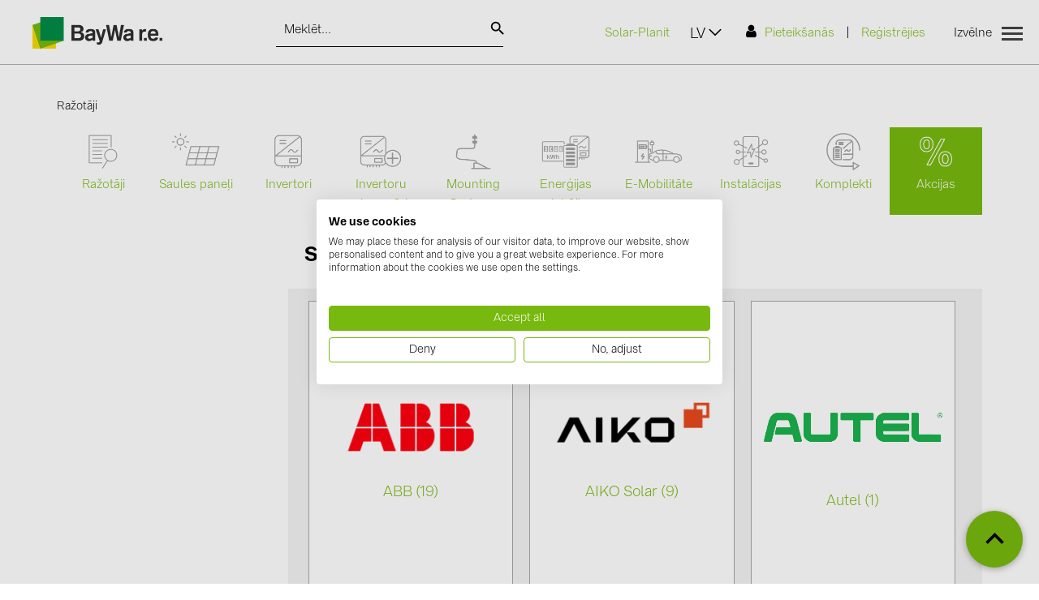

--- FILE ---
content_type: text/html; charset=UTF-8
request_url: https://solarshop.baywa-re.lv/lv/manufacturer/cU1TDhFVCTEk_
body_size: 10265
content:

<!DOCTYPE html>
<html lang="lv">
<head>
  <meta charset="utf-8" />
  
  
  
  <link rel="shortcut icon" href="/images/_nd/favicon.ico" type="image/x-icon"/>

  <title>Ražotāji - Aiko, Huawei, Fronius, Solis, BYD, WHES | BayWa r.e.</title>

  <meta name="viewport" content="width=device-width, initial-scale=1" />
  <meta http-equiv="X-UA-Compatible" content="IE=edge" />
  <meta name="application-name" content="baywa">
  <meta name="author" content="Select Solutions SIA | BayWa r.e. Solar Systems SIA" />
  <meta name="apple-mobile-web-app-title" content="baywa">
  <meta name="theme-color" content="#ffffff">

  <meta name="description" content="BayWa r.e. Solar Systems SIA – saules paneļi, invertori un stiprinājumi. Risinājumi uzstādītājiem un uzņēmumiem visā Latvijā. Noliktava, piegāde, atbalsts." />
  <meta name="keywords" content="Saules paneļi, Invertori, Invertoru aksesuāri, Stiprinājumi, Enerģijas uzglabāšanas risinājumi, Auto uzlādes, Citi, Komplekti" />

  <!-- iOS Homescreen Icon (version < 4.2)-->
  <link rel="apple-touch-icon-precomposed" media="screen and (resolution: 163dpi)" href="/images/favicons/favicon_512x512.png"/>
  <!-- iOS Homescreen Icon -->
  <link rel="apple-touch-icon-precomposed" href="/images/favicons/favicon_512x512.png"/>
  <!-- iPad Homescreen Icon (version < 4.2) -->
  <link rel="apple-touch-icon-precomposed" media="screen and (resolution: 132dpi)" href="/images/favicons/favicon_512x512.png"/>
  <!-- iPad Homescreen Icon -->
  <link rel="apple-touch-icon-precomposed" sizes="72x72" href="/images/favicons/favicon_512x512.png"/>
  <!-- iPhone 4 Homescreen Icon (version < 4.2) -->
  <link rel="apple-touch-icon-precomposed" media="screen and (resolution: 326dpi)" href="/images/favicons/favicon_512x512.png"/>
  <!-- iPhone 4 Homescreen Icon -->
  <link rel="apple-touch-icon-precomposed" sizes="114x114" href="/images/favicons/favicon_512x512.png"/>
  <!-- new iPad Homescreen Icon and iOS Version > 4.2 -->
  <link rel="apple-touch-icon-precomposed" sizes="144x144" href="/images/favicons/favicon_512x512.png"/>
  <!-- Windows 8 -->
  <meta name="msapplication-TileColor" content="#78b90f"> <!-- Kachel-Farbe -->
  <meta name="msapplication-TileImage" content="/images/favicons/favicon_512x512.png"/>
  <link rel="icon" type="image/png" href="/images/favicons/favicon_128x128.png" sizes="128x128"/>
  <link rel="icon" type="image/png" href="/images/favicons/favicon_64x64.png" sizes="64x64"/>
  <link rel="icon" type="image/png" href="/images/favicons/favicon_48x48.png" sizes="48x48"/>
  <link rel="icon" type="image/png" href="/images/favicons/favicon_32x32.png" sizes="32x32"/>
  <link rel="icon" type="image/png" href="/images/_nd/favicon-16x16.png" sizes="16x16"/>


    
  <link rel="stylesheet" href="/css/_nd/shopping.css?v=1753824603" type="text/css" />
  <link rel="stylesheet" href="/css/_nd/baywa-lv.css?v=1766735526" type="text/css" />
    
  <link rel="stylesheet" href="/js/plugins/flickity/flickity.min.css?v=1765453775" type="text/css" />

  <meta name="google-site-verification" content="DBSENpR5WpxeBimVZmuomZNKlyIbfoYNtxAkyxID0Xo" />

  <link rel="alternate" href="https://solarshop.baywa-re.lv/lv" hreflang="lv" />
  <link rel="alternate" href="https://solarshop.baywa-re.lv/en" hreflang="en" />
  <link rel="alternate" href="https://solarshop.baywa-re.lv/en" hreflang="x-default" />

  <link rel="canonical" href="https://solarshop.baywa-re.lv/lv" />  
  <!-- Google Tag Manager -->
  <script>(function(w,d,s,l,i){w[l]=w[l]||[];w[l].push({'gtm.start':
              new Date().getTime(),event:'gtm.js'});var f=d.getElementsByTagName(s)[0],
          j=d.createElement(s),dl=l!='dataLayer'?'&l='+l:'';j.async=true;j.src=
          'https://www.googletagmanager.com/gtm.js?id='+i+dl;f.parentNode.insertBefore(j,f);
      })(window,document,'script','dataLayer','GTM-5BPGQGX');</script>
  <!-- End Google Tag Manager -->

  <!-- Google tag (gtag.js) -->
  <script async src="https://www.googletagmanager.com/gtag/js?id=G-Z7WQTSSQ96"></script>
  <script>   window.dataLayer = window.dataLayer || [];
      function gtag() {
          dataLayer.push(arguments);
      }
      gtag('js', new Date());
      gtag('config', 'G-Z7WQTSSQ96');
  </script>

  <!-- Meta Pixel Code -->
  <script>
  !function(f,b,e,v,n,t,s)
  {if(f.fbq)return;n=f.fbq=function(){n.callMethod?
  n.callMethod.apply(n,arguments):n.queue.push(arguments)};
  if(!f._fbq)f._fbq=n;n.push=n;n.loaded=!0;n.version='2.0';
  n.queue=[];t=b.createElement(e);t.async=!0;
  t.src=v;s=b.getElementsByTagName(e)[0];
  s.parentNode.insertBefore(t,s)}(window, document,'script',
  'https://connect.facebook.net/en_US/fbevents.js');
  fbq('init', '783316997828027');
  fbq('track', 'PageView');
  </script>
  <noscript><img height="1" width="1" style="display:none"
  src="https://www.facebook.com/tr?id=783316997828027&ev=PageView&noscript=1"
  /></noscript>
  <!-- End Meta Pixel Code -->
</head>

<body>

<div id="loading-screen">
  <img src="/images/_nd/ajax-loader.gif" alt="ajax loader BayWa r.e." aria-hidden="true">
</div>

<noscript>
  <div class="shopping-layout-no-javascript-msg">
    <strong>Javascript is disabled on your browser.</strong><br>
    To view this site, you must enable JavaScript or upgrade to a JavaScript-capable browser.
  </div>
</noscript>

<div id="main" class="main" style="display: block;">
  <div class="layout-container">
    <div id="layout" class="shopping-layout">
      <header id="site-header" class="shopping-layout-header" data-view="Header">
        <div>
          <div class="header-message" data-view="Message.Placeholder"></div>
          <div class="header-main-wrapper">
            <nav class="header-main-nav">
              <div class="container-fluid">
                <div id="banner-header-top" class="content-banner banner-header-top" data-cms-area="header_banner_top"
                     data-cms-area-filters="global"></div>
                <div class="header-sidebar-toggle-wrapper">
                  <button class="header-sidebar-toggle" data-action="header-sidebar-show"><i
                            class="header-sidebar-toggle-icon"></i></button>
                </div>
                <div class="header-bar row">
                  <div class="col-md-4 col-sm-12 logo-breadcrumbs">
                    <div class="logo-wrapper">
                      <a class="header-logo" href="/lv" data-touchpoint="home" data-hashtag="#" title="BayWa r.e.">
                        <img class="header-logo-img" alt="BayWa r.e. Solar Systems SIA logo" width="160" src="/images/_nd/logo.png">
                      </a>
                    </div>
                    <!-- <div class="breadcrumbs-bar">
                      <ul class="breadcrumbs"><li><a href="gen_url('/')?>">Sākums</a></li>
                        <li><a href="gen_url('/category/')?>" data-touchpoint="home" title=""> Veikals </a></li>
                      </ul>
                    </div> -->
                  </div>

                  <div class="col-md-3 col-sm-12 search-bar-top">
                    <div class="search" data-view="SiteSearch"><div>
                      <div class="site-search" data-type="site-search">
                        <div class="site-search-content">
                          <form id="support-search" class="site-search-content-form" method="GET"
                                action="/lv/search/">
                            <div class="site-search-content-input">
                              <div data-view="ItemsSeacher">
                                <span class="twitter-typeahead" style="position: relative; display: inline-block;">
                                  <input class="itemssearcher-input typeahead tt-input" placeholder="Meklēt..."
                                         value="" id="support-search-field" name="text"
                                         type="search" autocomplete="off" spellcheck="false" dir="auto"
                                         style="position: relative; vertical-align: top; background-color: transparent;">
                                </span>
                              </div>
                            </div>
                            <button id="support-search-btn" class="site-search-button-submit" type="submit">
                              <i class="site-search-input-icon"></i>
                            </button>
                          </form>
                        </div>
                      </div>
                    </div></div>
                  </div>

                  <div class="col-md-5 col-sm-12 header-menu-block">
                    <div class="header-menu-bar-left">
                      <a target="_blank" href="https://solar-planit.de/">Solar-Planit</a>
                    </div>
                    <div class="header-menu-bar-right">
                      
                      <div class="menu-bar">
                                                <div class="header-profile-menu-login-container">
                            <ul class="header-profile-menu-login">
                              <li>
                                <a class="header-profile-login-link" data-touchpoint="login" data-hashtag="login-register"
                                  href="/lv/login/"><i class="header-profile-login-icon"></i>Pieteikšanās</a></li>
                              <li>|</li>
                              <li><a class="header-profile-register-link" data-touchpoint="home"
                                    data-hashtag="#/register-form" href="/lv/register/">Reģistrējies</a></li>
                            </ul>
                          </div>
                                              <div class="header-menu-language-dropdown">
                          <div class="dropdown-block" data-toggle="language-dropdown_2">LV</div>
                          <div class="dropdown-pane dropdown-lang" id="language-dropdown_2">
                            <ul class="custom-scroll">
                                  <li><a href="/en">EN</a></li>
                                  <li><a href="/lv">LV</a></li>
                              </ul>
                          </div>
                        </div>

                      </div>
                      <div class="menu-btn js-menu-btn" data-action="flyout-menu" data-parent="header-menu-block">
                        <div class="ct">Izvēlne</div>
                        <div class="hamburger-inner"><span></span><span></span></div>
                      </div>
                    </div>
                  </div>
                </div>
              </div>

              <div class="flyout-menu">
                <div class="flyout-container" data-action="close-flyout-outside">
                  <div class="row">
                    <div class="col-sm-8 col-sm-offset-4">
                      <nav class="extra-nav">
                        <ul>
                          <li>
                            <a href="https://solar-planit.de/" target="_blank" class="link-external" rel="nofollow">
                               Solar-Planit
                            </a>
                          </li>
<!--                          <li><a href="https://solar-distribution.baywa-re.lu/en/#contactModal"> Contact form </a></li>-->
                        </ul>
                      </nav>
                    </div>
                    <div class="column" data-view="Header.Menu" data-phone-template="header_sidebar">
                      <!-- TEMPLATE STARTS: header_menu-->
                      <div class="column">
                        <nav class="main-nav">
                          <div class="row">
                            <div class="col-sm-4 left-col">
                              <ul class="vertical nav-tabs tabs" role="tablist">
                                <li class="tabs-title" role="tab" id="link-tab1">
                                  <a class="header-menu-level1-anchor is-active" data-action="show-tab"
                                          data-tab="tab1">Produkti</a>
                                </li>
                                <li class="tabs-title" role="tab" id="link-tababoutus">
                                  <a class="header-menu-level1-anchor" data-action="show-tab"
                                          data-tab="tababoutus">Informācija</a>
                                </li>
                                <li class="tabs-title" role="tab" id="link-tab">
                                  <a class="header-menu-level1-anchor" href="/lv/news/"
                                     data-touchpoint="home" data-action="close-flyout">Jaunumi</a>
                                </li>
                                <li class="tabs-title" role="tab" id="link-tab">
                                  <a class="header-menu-level1-anchor" href="/lv/user/katalogi"
                                     data-touchpoint="home" data-action="close-flyout">Katalogi</a>
                                </li>
                                <li class="tabs-title" role="tab" id="link-tab">
                                  <a class="header-menu-level1-anchor" href="/lv/contacts"
                                     data-touchpoint="home" data-action="close-flyout">kontakti</a>
                                </li>
                              </ul>
                            </div>
                            <div class="col-sm-8 right-col">
                              <div class="tabs-content">
                                <div class="tabs-panel" role="tabpanel" id="tab1">
                                  <ul>
                                    <li><a class="header-menu-level2-anchor" href="/lv/category/"
                                           data-touchpoint="home" data-action="close-flyout">Kategorijas</a>
                                      <ul>
                                                                                      <li>
                                              <a class="header-menu-level3-anchor" data-touchpoint="home" data-action="close-flyout"
                                                 href="/lv/saules-paneli">
                                                  Saules paneļi (34)
                                              </a>
                                            </li>
                                                                                          <li>
                                              <a class="header-menu-level3-anchor" data-touchpoint="home" data-action="close-flyout"
                                                 href="/lv/invertori">
                                                  Invertori (84)
                                              </a>
                                            </li>
                                                                                          <li>
                                              <a class="header-menu-level3-anchor" data-touchpoint="home" data-action="close-flyout"
                                                 href="/lv/invertoru-aksesuari">
                                                  Invertoru aksesuāri (62)
                                              </a>
                                            </li>
                                                                                          <li>
                                              <a class="header-menu-level3-anchor" data-touchpoint="home" data-action="close-flyout"
                                                 href="/lv/energijas-uzglabasana">
                                                  Enerģijas uzglabāšana (37)
                                              </a>
                                            </li>
                                                                                          <li>
                                              <a class="header-menu-level3-anchor" data-touchpoint="home" data-action="close-flyout"
                                                 href="/lv/auto-uzlades">
                                                  E-Mobilitāte (21)
                                              </a>
                                            </li>
                                                                                          <li>
                                              <a class="header-menu-level3-anchor" data-touchpoint="home" data-action="close-flyout"
                                                 href="/lv/instalacijas">
                                                  Instalācijas (101)
                                              </a>
                                            </li>
                                                                                          <li>
                                              <a class="header-menu-level3-anchor" data-touchpoint="home" data-action="close-flyout"
                                                 href="/lv/komplekti">
                                                  Komplekti (2)
                                              </a>
                                            </li>
                                                                                    </ul>
                                    </li>
                                    <li><a class="header-menu-level2-anchor" href="/lv/manufacturer/"
                                           data-hashtag="#/products/manufacturer" data-touchpoint="home"
                                            data-action="close-flyout">Ražotāji</a>
                                      <ul>
                                            <li>
                                              <a class="header-menu-level3-anchor" data-touchpoint="home" data-action="close-flyout"
                                                   href="/lv/abb">
                                                    ABB (19)
                                              </a>
                                            </li>
                                            <li>
                                              <a class="header-menu-level3-anchor" data-touchpoint="home" data-action="close-flyout"
                                                   href="/lv/aiko-solar">
                                                    AIKO Solar (9)
                                              </a>
                                            </li>
                                            <li>
                                              <a class="header-menu-level3-anchor" data-touchpoint="home" data-action="close-flyout"
                                                   href="/lv/autel">
                                                    Autel (1)
                                              </a>
                                            </li>
                                            <li>
                                              <a class="header-menu-level3-anchor" data-touchpoint="home" data-action="close-flyout"
                                                   href="/lv/baks">
                                                    BAKS (358)
                                              </a>
                                            </li>
                                            <li>
                                              <a class="header-menu-level3-anchor" data-touchpoint="home" data-action="close-flyout"
                                                   href="/lv/budmat">
                                                    BUDMAT (6)
                                              </a>
                                            </li>
                                            <li>
                                              <a class="header-menu-level3-anchor" data-touchpoint="home" data-action="close-flyout"
                                                   href="/lv/byd">
                                                    BYD (2)
                                              </a>
                                            </li>
                                            <li>
                                              <a class="header-menu-level3-anchor" data-touchpoint="home" data-action="close-flyout"
                                                   href="/lv/evopipes">
                                                    EVOPIPES (6)
                                              </a>
                                            </li>
                                            <li>
                                              <a class="header-menu-level3-anchor" data-touchpoint="home" data-action="close-flyout"
                                                   href="/lv/eastron">
                                                    Eastron (0)
                                              </a>
                                            </li>
                                            <li>
                                              <a class="header-menu-level3-anchor" data-touchpoint="home" data-action="close-flyout"
                                                   href="/lv/enphase">
                                                    Enphase (0)
                                              </a>
                                            </li>
                                            <li>
                                              <a class="header-menu-level3-anchor" data-touchpoint="home" data-action="close-flyout"
                                                   href="/lv/fronius">
                                                    FRONIUS (46)
                                              </a>
                                            </li>
                                            <li>
                                              <a class="header-menu-level3-anchor" data-touchpoint="home" data-action="close-flyout"
                                                   href="/lv/gromtor">
                                                    GROMTOR (44)
                                              </a>
                                            </li>
                                            <li>
                                              <a class="header-menu-level3-anchor" data-touchpoint="home" data-action="close-flyout"
                                                   href="/lv/goodwe">
                                                    GoodWe (6)
                                              </a>
                                            </li>
                                            <li>
                                              <a class="header-menu-level3-anchor" data-touchpoint="home" data-action="close-flyout"
                                                   href="/lv/huawei">
                                                    HUAWEI (39)
                                              </a>
                                            </li>
                                            <li>
                                              <a class="header-menu-level3-anchor" data-touchpoint="home" data-action="close-flyout"
                                                   href="/lv/jasolar">
                                                    JAsolar (7)
                                              </a>
                                            </li>
                                            <li>
                                              <a class="header-menu-level3-anchor" data-touchpoint="home" data-action="close-flyout"
                                                   href="/lv/jinko-solar">
                                                    JINKO (4)
                                              </a>
                                            </li>
                                            <li>
                                              <a class="header-menu-level3-anchor" data-touchpoint="home" data-action="close-flyout"
                                                   href="/lv/janitza">
                                                    Janitza (1)
                                              </a>
                                            </li>
                                            <li>
                                              <a class="header-menu-level3-anchor" data-touchpoint="home" data-action="close-flyout"
                                                   href="/lv/leader">
                                                    LEADER (6)
                                              </a>
                                            </li>
                                            <li>
                                              <a class="header-menu-level3-anchor" data-touchpoint="home" data-action="close-flyout"
                                                   href="/lv/novotegra">
                                                    NOVOTEGRA (343)
                                              </a>
                                            </li>
                                            <li>
                                              <a class="header-menu-level3-anchor" data-touchpoint="home" data-action="close-flyout"
                                                   href="/lv/projoy">
                                                    PROJOY (3)
                                              </a>
                                            </li>
                                            <li>
                                              <a class="header-menu-level3-anchor" data-touchpoint="home" data-action="close-flyout"
                                                   href="/lv/prysmian-draka">
                                                    PRYSMIAN DRAKA (24)
                                              </a>
                                            </li>
                                            <li>
                                              <a class="header-menu-level3-anchor" data-touchpoint="home" data-action="close-flyout"
                                                   href="/lv/pylontech">
                                                    PYLONTECH (13)
                                              </a>
                                            </li>
                                            <li>
                                              <a class="header-menu-level3-anchor" data-touchpoint="home" data-action="close-flyout"
                                                   href="/lv/sma">
                                                    SMA (4)
                                              </a>
                                            </li>
                                            <li>
                                              <a class="header-menu-level3-anchor" data-touchpoint="home" data-action="close-flyout"
                                                   href="/lv/solitek">
                                                    SOLITEK (9)
                                              </a>
                                            </li>
                                            <li>
                                              <a class="header-menu-level3-anchor" data-touchpoint="home" data-action="close-flyout"
                                                   href="/lv/solar-edge">
                                                    SolarEdge (2)
                                              </a>
                                            </li>
                                            <li>
                                              <a class="header-menu-level3-anchor" data-touchpoint="home" data-action="close-flyout"
                                                   href="/lv/solax">
                                                    Solax Power (0)
                                              </a>
                                            </li>
                                            <li>
                                              <a class="header-menu-level3-anchor" data-touchpoint="home" data-action="close-flyout"
                                                   href="/lv/solinteg">
                                                    Solinteg (8)
                                              </a>
                                            </li>
                                            <li>
                                              <a class="header-menu-level3-anchor" data-touchpoint="home" data-action="close-flyout"
                                                   href="/lv/solis">
                                                    Solis (27)
                                              </a>
                                            </li>
                                            <li>
                                              <a class="header-menu-level3-anchor" data-touchpoint="home" data-action="close-flyout"
                                                   href="/lv/solis-pylontech">
                                                    Solis + Pylontech (1)
                                              </a>
                                            </li>
                                            <li>
                                              <a class="header-menu-level3-anchor" data-touchpoint="home" data-action="close-flyout"
                                                   href="/lv/staubli">
                                                    Stäubli (2)
                                              </a>
                                            </li>
                                            <li>
                                              <a class="header-menu-level3-anchor" data-touchpoint="home" data-action="close-flyout"
                                                   href="/lv/sungrow">
                                                    Sungrow (0)
                                              </a>
                                            </li>
                                            <li>
                                              <a class="header-menu-level3-anchor" data-touchpoint="home" data-action="close-flyout"
                                                   href="/lv/tigo">
                                                    TIGO (5)
                                              </a>
                                            </li>
                                            <li>
                                              <a class="header-menu-level3-anchor" data-touchpoint="home" data-action="close-flyout"
                                                   href="/lv/tt-cable-nordic">
                                                    TT Cable Nordic (1)
                                              </a>
                                            </li>
                                            <li>
                                              <a class="header-menu-level3-anchor" data-touchpoint="home" data-action="close-flyout"
                                                   href="/lv/trina-solar">
                                                    Trina Solar (7)
                                              </a>
                                            </li>
                                            <li>
                                              <a class="header-menu-level3-anchor" data-touchpoint="home" data-action="close-flyout"
                                                   href="/lv/victron">
                                                    Victron Energy B.V. (0)
                                              </a>
                                            </li>
                                            <li>
                                              <a class="header-menu-level3-anchor" data-touchpoint="home" data-action="close-flyout"
                                                   href="/lv/whes">
                                                    WHES (5)
                                              </a>
                                            </li>
                                      </ul>
                                    </li>
                                  </ul>
                                </div>
                                <div class="tabs-panel hidden" role="tabpanel" id="tababoutus">
                                  <ul>
                                    <li>
                                      <ul>
                                        <li>
                                          <a class="header-menu-level3-anchor" href="/lv/user/par-mums"
                                               data-touchpoint="home" data-action="close-flyout">Par mums</a>
                                        </li>
                                        <li>
                                          <a class="header-menu-level3-anchor" href="/lv/user/piegade"
                                             data-touchpoint="home" data-action="close-flyout">Piegāde</a>
                                        </li>
                                        <li>
                                          <a class="header-menu-level3-anchor" href="/lv/user/how-to-buy"
                                             data-touchpoint="home" data-action="close-flyout">Pirkšanas pārdošanas noteikumi</a>
                                        </li>
                                        <li>
                                          <a class="header-menu-level3-anchor" href="/lv/user/privacy-policy"
                                             data-touchpoint="home" data-action="close-flyout">Privātuma politika</a>
                                        </li>
                                        <li>
                                          <a class="header-menu-level3-anchor" href="/lv/user/general-sales-terms"
                                             data-touchpoint="home" data-action="close-flyout">Pārdošanas līgums</a>
                                        </li>
                                        <li>
                                          <a class="header-menu-level3-anchor" href="/lv/contacts"
                                             data-touchpoint="home" data-action="close-flyout">kontakti</a>
                                        </li>
                                      </ul>
                                    </li>
                                    <li><a class="header-menu-level2-anchor"
                                           href="/lv/news/" id=""
                                           data-touchpoint="home" data-action="close-flyout">Jaunumi</a></li>
                                  </ul>
                                </div>
                                <div class="tabs-panel hidden" role="tabpanel" id="tab"></div>
                              </div>
                            </div>
                          </div>
                        </nav>
                      </div><!-- TEMPLATE ENDS: header_menu --></div>
                  </div>
                </div>
              </div>

              
              <div id="banner-header-bottom" class="content-banner banner-header-bottom"
                   data-cms-area="header_banner_bottom" data-cms-area-filters="global"></div>
            </nav>
          </div>
          <div class="header-sidebar-overlay" data-action="header-sidebar-hide"></div><!-- TEMPLATE ENDS: header -->
        </div>
      </header>

      <div id="main-container" class="">
    <div class="">
            <div class="shopping-layout-breadcrumb">
        <div data-view="Global.Breadcrumb" data-type="breadcrumb">
                <ul class="global-views-breadcrumb" itemprop="breadcrumb">
      <li class="global-views-breadcrumb-item-active">Ražotāji</li>
    </ul>
        </div>
      </div>

      <div about="/manufacturers/main/top" xmlns:b2b="/">
                
      </div>

      <div id="content" class="shopping-layout-content">
        <div id="facet-browse" class="view facet-browse" data-root-component-id="Facets.Browse.View">
          <section class="facets-facet-browse">

                  <div data-view="BayWaQuickNav">
        <div>
          <div class="baywa-quicknav">
            <div class="baywa-quicknav-list">
              <!--   Brands   -->
              <div class="baywa-quicknav-item">
                <a href="/lv/manufacturer/" data-touchpoint="home">
                  <img class="center-block" alt="Ražotāji" itemprop="image" data-loader="false"
                       src="/images/_nd/Manufacturers_BayWa-re_icon_green_green.png">
                  <span class="baywa-quicknav-itemtitle">Ražotāji</span>
                </a>
              </div>

                                <div class="baywa-quicknav-item">
                    <a href="/lv/saules-paneli" data-touchpoint="home">
                      <img class="center-block" alt="Saules paneļi" itemprop="image" data-loader="false"
                           src="/att/category/1024X1024/0/381/398.png">
                      <span class="baywa-quicknav-itemtitle">Saules paneļi</span>
                    </a>
                  </div>
                  <div class="baywa-quicknav-item">
                    <a href="/lv/invertori" data-touchpoint="home">
                      <img class="center-block" alt="Invertori" itemprop="image" data-loader="false"
                           src="/att/category/1024X1024/0/381/399.png">
                      <span class="baywa-quicknav-itemtitle">Invertori</span>
                    </a>
                  </div>
                  <div class="baywa-quicknav-item">
                    <a href="/lv/invertoru-aksesuari" data-touchpoint="home">
                      <img class="center-block" alt="Invertoru aksesuāri" itemprop="image" data-loader="false"
                           src="/att/category/1024X1024/0/381/400.png">
                      <span class="baywa-quicknav-itemtitle">Invertoru aksesuāri</span>
                    </a>
                  </div>
<!--              Mounting Systems (Custom)-->
              <div class="baywa-quicknav-item">
                <a href="/lv/stiprinajumu-sistemas" data-touchpoint="home">
                  <img class="center-block" alt="Mounting Systems" itemprop="image" data-loader="false"
                       src="/att/category/1024X1024/0/381/401.png">
                  <span class="baywa-quicknav-itemtitle">Mounting Systems</span>
                </a>
              </div>
                  <div class="baywa-quicknav-item">
                    <a href="/lv/energijas-uzglabasana" data-touchpoint="home">
                      <img class="center-block" alt="Enerģijas uzglabāšana" itemprop="image" data-loader="false"
                           src="/att/category/1024X1024/0/381/402.png">
                      <span class="baywa-quicknav-itemtitle">Enerģijas uzglabāšana</span>
                    </a>
                  </div>
                  <div class="baywa-quicknav-item">
                    <a href="/lv/auto-uzlades" data-touchpoint="home">
                      <img class="center-block" alt="E-Mobilitāte" itemprop="image" data-loader="false"
                           src="/att/category/1024X1024/0/381/403.png">
                      <span class="baywa-quicknav-itemtitle">E-Mobilitāte</span>
                    </a>
                  </div>
                  <div class="baywa-quicknav-item">
                    <a href="/lv/instalacijas" data-touchpoint="home">
                      <img class="center-block" alt="Instalācijas" itemprop="image" data-loader="false"
                           src="/att/category/1024X1024/0/381/404.png">
                      <span class="baywa-quicknav-itemtitle">Instalācijas</span>
                    </a>
                  </div>
                  <div class="baywa-quicknav-item">
                    <a href="/lv/komplekti" data-touchpoint="home">
                      <img class="center-block" alt="Komplekti" itemprop="image" data-loader="false"
                           src="/att/category/1024X1024/0/381/405.png">
                      <span class="baywa-quicknav-itemtitle">Komplekti</span>
                    </a>
                  </div>

<!--              Special Offers-->
              <div class="baywa-quicknav-item promo-special">
                <a href="/lv/promotions/" data-touchpoint="home">
                  <img class="center-block" src="/images/_nd/promotions_white.png" alt="Akcijas" itemprop="image">
                  <span class="baywa-quicknav-itemtitle">Akcijas</span>
                </a>
              </div>
            </div>
          </div>
        </div>
      </div>

            <div class="facets-facet-browse-content">
              <div class="facets-facet-browse-facets" data-action="pushable" data-id="product-search-facets"
                   data-pusher="sc-pushable-md">
                <div class="sc-pusher-header"><a href="#" class="sc-pusher-header-back"
                                                 data-action="sc-pusher-dismiss">Back</a></div>
                <div data-cms-area="facet_navigation_top" data-cms-area-filters="page_type"></div>
                <div data-view="Facets.FacetedNavigation" data-exclude-facets="commercecategoryname,category"></div>
                <div data-cms-area="facet_navigation_bottom" data-cms-area-filters="page_type"></div>
              </div>
              <div class="facets-facet-browse-results">
                <div class="facets-facet-browse-category">
                  <div data-view="Facets.Browse.CategoryHeading">
                                          <section class="facets-browse-category-heading-list-header">
                        <div class="facets-browse-category-heading-main-description"><h1>Skatīt pēc ražotāja</h1>
                          <p></p></div>
                      </section>
                  </div>
                  <div class="facets-facet-browse-category-wrapper">
                    <div data-view="Facets.CategoryCells">
                        <div class="facets-category-cell">
                          <div class="facets-category-cell-wrapper">
                            <div class="facets-category-cell-thumbnail">
                              <a href="/lv/abb" class="facets-category-cell-anchor">
                                  <img src="/att/manufacturer/0/380/571.png"
                                          alt="ABB" class="facets-category-cell-image">
                              </a>
                            </div>
                            <div class="facets-category-cell-title">
                              <a href="/lv/abb" class="facets-category-cell-anchor">
                                  ABB (19)
                              </a>
                            </div>
                          </div>
                        </div>
                        <div class="facets-category-cell">
                          <div class="facets-category-cell-wrapper">
                            <div class="facets-category-cell-thumbnail">
                              <a href="/lv/aiko-solar" class="facets-category-cell-anchor">
                                  <img src="/att/manufacturer/0/380/572.png"
                                          alt="AIKO Solar" class="facets-category-cell-image">
                              </a>
                            </div>
                            <div class="facets-category-cell-title">
                              <a href="/lv/aiko-solar" class="facets-category-cell-anchor">
                                  AIKO Solar (9)
                              </a>
                            </div>
                          </div>
                        </div>
                        <div class="facets-category-cell">
                          <div class="facets-category-cell-wrapper">
                            <div class="facets-category-cell-thumbnail">
                              <a href="/lv/autel" class="facets-category-cell-anchor">
                                  <img src="/att/manufacturer/0/380/740.jpg"
                                          alt="Autel" class="facets-category-cell-image">
                              </a>
                            </div>
                            <div class="facets-category-cell-title">
                              <a href="/lv/autel" class="facets-category-cell-anchor">
                                  Autel (1)
                              </a>
                            </div>
                          </div>
                        </div>
                        <div class="facets-category-cell">
                          <div class="facets-category-cell-wrapper">
                            <div class="facets-category-cell-thumbnail">
                              <a href="/lv/baks" class="facets-category-cell-anchor">
                                  <img src="/att/manufacturer/0/380/573.png"
                                          alt="BAKS" class="facets-category-cell-image">
                              </a>
                            </div>
                            <div class="facets-category-cell-title">
                              <a href="/lv/baks" class="facets-category-cell-anchor">
                                  BAKS (358)
                              </a>
                            </div>
                          </div>
                        </div>
                        <div class="facets-category-cell">
                          <div class="facets-category-cell-wrapper">
                            <div class="facets-category-cell-thumbnail">
                              <a href="/lv/budmat" class="facets-category-cell-anchor">
                                  <img src="/att/manufacturer/0/380/574.png"
                                          alt="BUDMAT" class="facets-category-cell-image">
                              </a>
                            </div>
                            <div class="facets-category-cell-title">
                              <a href="/lv/budmat" class="facets-category-cell-anchor">
                                  BUDMAT (6)
                              </a>
                            </div>
                          </div>
                        </div>
                        <div class="facets-category-cell">
                          <div class="facets-category-cell-wrapper">
                            <div class="facets-category-cell-thumbnail">
                              <a href="/lv/byd" class="facets-category-cell-anchor">
                                  <img src="/att/manufacturer/0/380/752.png"
                                          alt="BYD" class="facets-category-cell-image">
                              </a>
                            </div>
                            <div class="facets-category-cell-title">
                              <a href="/lv/byd" class="facets-category-cell-anchor">
                                  BYD (2)
                              </a>
                            </div>
                          </div>
                        </div>
                        <div class="facets-category-cell">
                          <div class="facets-category-cell-wrapper">
                            <div class="facets-category-cell-thumbnail">
                              <a href="/lv/evopipes" class="facets-category-cell-anchor">
                                  <img src="/att/manufacturer/0/380/607.png"
                                          alt="EVOPIPES" class="facets-category-cell-image">
                              </a>
                            </div>
                            <div class="facets-category-cell-title">
                              <a href="/lv/evopipes" class="facets-category-cell-anchor">
                                  EVOPIPES (6)
                              </a>
                            </div>
                          </div>
                        </div>
                        <div class="facets-category-cell">
                          <div class="facets-category-cell-wrapper">
                            <div class="facets-category-cell-thumbnail">
                              <a href="/lv/eastron" class="facets-category-cell-anchor">
                                  <img src="/att/manufacturer/0/381/480.png"
                                          alt="Eastron" class="facets-category-cell-image">
                              </a>
                            </div>
                            <div class="facets-category-cell-title">
                              <a href="/lv/eastron" class="facets-category-cell-anchor">
                                  Eastron (0)
                              </a>
                            </div>
                          </div>
                        </div>
                        <div class="facets-category-cell">
                          <div class="facets-category-cell-wrapper">
                            <div class="facets-category-cell-thumbnail">
                              <a href="/lv/enphase" class="facets-category-cell-anchor">
                                  <img src="/att/manufacturer/0/380/576.png"
                                          alt="Enphase" class="facets-category-cell-image">
                              </a>
                            </div>
                            <div class="facets-category-cell-title">
                              <a href="/lv/enphase" class="facets-category-cell-anchor">
                                  Enphase (0)
                              </a>
                            </div>
                          </div>
                        </div>
                        <div class="facets-category-cell">
                          <div class="facets-category-cell-wrapper">
                            <div class="facets-category-cell-thumbnail">
                              <a href="/lv/fronius" class="facets-category-cell-anchor">
                                  <img src="/att/manufacturer/0/380/577.png"
                                          alt="FRONIUS" class="facets-category-cell-image">
                              </a>
                            </div>
                            <div class="facets-category-cell-title">
                              <a href="/lv/fronius" class="facets-category-cell-anchor">
                                  FRONIUS (46)
                              </a>
                            </div>
                          </div>
                        </div>
                        <div class="facets-category-cell">
                          <div class="facets-category-cell-wrapper">
                            <div class="facets-category-cell-thumbnail">
                              <a href="/lv/gromtor" class="facets-category-cell-anchor">
                                  <img src="/att/manufacturer/0/380/578.png"
                                          alt="GROMTOR" class="facets-category-cell-image">
                              </a>
                            </div>
                            <div class="facets-category-cell-title">
                              <a href="/lv/gromtor" class="facets-category-cell-anchor">
                                  GROMTOR (44)
                              </a>
                            </div>
                          </div>
                        </div>
                        <div class="facets-category-cell">
                          <div class="facets-category-cell-wrapper">
                            <div class="facets-category-cell-thumbnail">
                              <a href="/lv/goodwe" class="facets-category-cell-anchor">
                                  <img src="/att/manufacturer/0/380/579.png"
                                          alt="GoodWe" class="facets-category-cell-image">
                              </a>
                            </div>
                            <div class="facets-category-cell-title">
                              <a href="/lv/goodwe" class="facets-category-cell-anchor">
                                  GoodWe (6)
                              </a>
                            </div>
                          </div>
                        </div>
                        <div class="facets-category-cell">
                          <div class="facets-category-cell-wrapper">
                            <div class="facets-category-cell-thumbnail">
                              <a href="/lv/huawei" class="facets-category-cell-anchor">
                                  <img src="/att/manufacturer/0/380/580.png"
                                          alt="HUAWEI" class="facets-category-cell-image">
                              </a>
                            </div>
                            <div class="facets-category-cell-title">
                              <a href="/lv/huawei" class="facets-category-cell-anchor">
                                  HUAWEI (39)
                              </a>
                            </div>
                          </div>
                        </div>
                        <div class="facets-category-cell">
                          <div class="facets-category-cell-wrapper">
                            <div class="facets-category-cell-thumbnail">
                              <a href="/lv/jasolar" class="facets-category-cell-anchor">
                                  <img src="/att/manufacturer/0/380/570.png"
                                          alt="JAsolar" class="facets-category-cell-image">
                              </a>
                            </div>
                            <div class="facets-category-cell-title">
                              <a href="/lv/jasolar" class="facets-category-cell-anchor">
                                  JAsolar (7)
                              </a>
                            </div>
                          </div>
                        </div>
                        <div class="facets-category-cell">
                          <div class="facets-category-cell-wrapper">
                            <div class="facets-category-cell-thumbnail">
                              <a href="/lv/jinko-solar" class="facets-category-cell-anchor">
                                  <img src="/att/manufacturer/0/380/581.png"
                                          alt="JINKO" class="facets-category-cell-image">
                              </a>
                            </div>
                            <div class="facets-category-cell-title">
                              <a href="/lv/jinko-solar" class="facets-category-cell-anchor">
                                  JINKO (4)
                              </a>
                            </div>
                          </div>
                        </div>
                        <div class="facets-category-cell">
                          <div class="facets-category-cell-wrapper">
                            <div class="facets-category-cell-thumbnail">
                              <a href="/lv/janitza" class="facets-category-cell-anchor">
                                  <img src="/att/manufacturer/0/381/483.png"
                                          alt="Janitza" class="facets-category-cell-image">
                              </a>
                            </div>
                            <div class="facets-category-cell-title">
                              <a href="/lv/janitza" class="facets-category-cell-anchor">
                                  Janitza (1)
                              </a>
                            </div>
                          </div>
                        </div>
                        <div class="facets-category-cell">
                          <div class="facets-category-cell-wrapper">
                            <div class="facets-category-cell-thumbnail">
                              <a href="/lv/leader" class="facets-category-cell-anchor">
                                  <img src="/att/manufacturer/0/380/600.png"
                                          alt="LEADER" class="facets-category-cell-image">
                              </a>
                            </div>
                            <div class="facets-category-cell-title">
                              <a href="/lv/leader" class="facets-category-cell-anchor">
                                  LEADER (6)
                              </a>
                            </div>
                          </div>
                        </div>
                        <div class="facets-category-cell">
                          <div class="facets-category-cell-wrapper">
                            <div class="facets-category-cell-thumbnail">
                              <a href="/lv/novotegra" class="facets-category-cell-anchor">
                                  <img src="/att/manufacturer/0/380/583.png"
                                          alt="NOVOTEGRA" class="facets-category-cell-image">
                              </a>
                            </div>
                            <div class="facets-category-cell-title">
                              <a href="/lv/novotegra" class="facets-category-cell-anchor">
                                  NOVOTEGRA (343)
                              </a>
                            </div>
                          </div>
                        </div>
                        <div class="facets-category-cell">
                          <div class="facets-category-cell-wrapper">
                            <div class="facets-category-cell-thumbnail">
                              <a href="/lv/projoy" class="facets-category-cell-anchor">
                                  <img src="/att/manufacturer/0/380/739.png"
                                          alt="PROJOY" class="facets-category-cell-image">
                              </a>
                            </div>
                            <div class="facets-category-cell-title">
                              <a href="/lv/projoy" class="facets-category-cell-anchor">
                                  PROJOY (3)
                              </a>
                            </div>
                          </div>
                        </div>
                        <div class="facets-category-cell">
                          <div class="facets-category-cell-wrapper">
                            <div class="facets-category-cell-thumbnail">
                              <a href="/lv/prysmian-draka" class="facets-category-cell-anchor">
                                  <img src="/att/manufacturer/0/380/584.png"
                                          alt="PRYSMIAN DRAKA" class="facets-category-cell-image">
                              </a>
                            </div>
                            <div class="facets-category-cell-title">
                              <a href="/lv/prysmian-draka" class="facets-category-cell-anchor">
                                  PRYSMIAN DRAKA (24)
                              </a>
                            </div>
                          </div>
                        </div>
                        <div class="facets-category-cell">
                          <div class="facets-category-cell-wrapper">
                            <div class="facets-category-cell-thumbnail">
                              <a href="/lv/pylontech" class="facets-category-cell-anchor">
                                  <img src="/att/manufacturer/0/380/585.png"
                                          alt="PYLONTECH" class="facets-category-cell-image">
                              </a>
                            </div>
                            <div class="facets-category-cell-title">
                              <a href="/lv/pylontech" class="facets-category-cell-anchor">
                                  PYLONTECH (13)
                              </a>
                            </div>
                          </div>
                        </div>
                        <div class="facets-category-cell">
                          <div class="facets-category-cell-wrapper">
                            <div class="facets-category-cell-thumbnail">
                              <a href="/lv/sma" class="facets-category-cell-anchor">
                                  <img src="/att/manufacturer/0/380/586.png"
                                          alt="SMA" class="facets-category-cell-image">
                              </a>
                            </div>
                            <div class="facets-category-cell-title">
                              <a href="/lv/sma" class="facets-category-cell-anchor">
                                  SMA (4)
                              </a>
                            </div>
                          </div>
                        </div>
                        <div class="facets-category-cell">
                          <div class="facets-category-cell-wrapper">
                            <div class="facets-category-cell-thumbnail">
                              <a href="/lv/solitek" class="facets-category-cell-anchor">
                                  <img src="/att/manufacturer/0/380/784.jpg"
                                          alt="SOLITEK" class="facets-category-cell-image">
                              </a>
                            </div>
                            <div class="facets-category-cell-title">
                              <a href="/lv/solitek" class="facets-category-cell-anchor">
                                  SOLITEK (9)
                              </a>
                            </div>
                          </div>
                        </div>
                        <div class="facets-category-cell">
                          <div class="facets-category-cell-wrapper">
                            <div class="facets-category-cell-thumbnail">
                              <a href="/lv/solar-edge" class="facets-category-cell-anchor">
                                  <img src="/att/manufacturer/0/380/589.png"
                                          alt="SolarEdge" class="facets-category-cell-image">
                              </a>
                            </div>
                            <div class="facets-category-cell-title">
                              <a href="/lv/solar-edge" class="facets-category-cell-anchor">
                                  SolarEdge (2)
                              </a>
                            </div>
                          </div>
                        </div>
                        <div class="facets-category-cell">
                          <div class="facets-category-cell-wrapper">
                            <div class="facets-category-cell-thumbnail">
                              <a href="/lv/solax" class="facets-category-cell-anchor">
                                  <img src="/att/manufacturer/0/380/590.png"
                                          alt="Solax Power" class="facets-category-cell-image">
                              </a>
                            </div>
                            <div class="facets-category-cell-title">
                              <a href="/lv/solax" class="facets-category-cell-anchor">
                                  Solax Power (0)
                              </a>
                            </div>
                          </div>
                        </div>
                        <div class="facets-category-cell">
                          <div class="facets-category-cell-wrapper">
                            <div class="facets-category-cell-thumbnail">
                              <a href="/lv/solinteg" class="facets-category-cell-anchor">
                                  <img src="/att/manufacturer/0/380/591.png"
                                          alt="Solinteg" class="facets-category-cell-image">
                              </a>
                            </div>
                            <div class="facets-category-cell-title">
                              <a href="/lv/solinteg" class="facets-category-cell-anchor">
                                  Solinteg (8)
                              </a>
                            </div>
                          </div>
                        </div>
                        <div class="facets-category-cell">
                          <div class="facets-category-cell-wrapper">
                            <div class="facets-category-cell-thumbnail">
                              <a href="/lv/solis" class="facets-category-cell-anchor">
                                  <img src="/att/manufacturer/0/380/592.png"
                                          alt="Solis" class="facets-category-cell-image">
                              </a>
                            </div>
                            <div class="facets-category-cell-title">
                              <a href="/lv/solis" class="facets-category-cell-anchor">
                                  Solis (27)
                              </a>
                            </div>
                          </div>
                        </div>
                        <div class="facets-category-cell">
                          <div class="facets-category-cell-wrapper">
                            <div class="facets-category-cell-thumbnail">
                              <a href="/lv/solis-pylontech" class="facets-category-cell-anchor">
                                  <img src="/att/manufacturer/0/380/732.png"
                                          alt="Solis + Pylontech" class="facets-category-cell-image">
                              </a>
                            </div>
                            <div class="facets-category-cell-title">
                              <a href="/lv/solis-pylontech" class="facets-category-cell-anchor">
                                  Solis + Pylontech (1)
                              </a>
                            </div>
                          </div>
                        </div>
                        <div class="facets-category-cell">
                          <div class="facets-category-cell-wrapper">
                            <div class="facets-category-cell-thumbnail">
                              <a href="/lv/staubli" class="facets-category-cell-anchor">
                                  <img src="/att/manufacturer/0/380/700.jpg"
                                          alt="Stäubli" class="facets-category-cell-image">
                              </a>
                            </div>
                            <div class="facets-category-cell-title">
                              <a href="/lv/staubli" class="facets-category-cell-anchor">
                                  Stäubli (2)
                              </a>
                            </div>
                          </div>
                        </div>
                        <div class="facets-category-cell">
                          <div class="facets-category-cell-wrapper">
                            <div class="facets-category-cell-thumbnail">
                              <a href="/lv/sungrow" class="facets-category-cell-anchor">
                                  <img src="/att/manufacturer/0/380/593.png"
                                          alt="Sungrow" class="facets-category-cell-image">
                              </a>
                            </div>
                            <div class="facets-category-cell-title">
                              <a href="/lv/sungrow" class="facets-category-cell-anchor">
                                  Sungrow (0)
                              </a>
                            </div>
                          </div>
                        </div>
                        <div class="facets-category-cell">
                          <div class="facets-category-cell-wrapper">
                            <div class="facets-category-cell-thumbnail">
                              <a href="/lv/tigo" class="facets-category-cell-anchor">
                                  <img src="/att/manufacturer/0/380/594.png"
                                          alt="TIGO" class="facets-category-cell-image">
                              </a>
                            </div>
                            <div class="facets-category-cell-title">
                              <a href="/lv/tigo" class="facets-category-cell-anchor">
                                  TIGO (5)
                              </a>
                            </div>
                          </div>
                        </div>
                        <div class="facets-category-cell">
                          <div class="facets-category-cell-wrapper">
                            <div class="facets-category-cell-thumbnail">
                              <a href="/lv/tt-cable-nordic" class="facets-category-cell-anchor">
                                  <img src="/att/manufacturer/0/380/644.jpg"
                                          alt="TT Cable Nordic" class="facets-category-cell-image">
                              </a>
                            </div>
                            <div class="facets-category-cell-title">
                              <a href="/lv/tt-cable-nordic" class="facets-category-cell-anchor">
                                  TT Cable Nordic (1)
                              </a>
                            </div>
                          </div>
                        </div>
                        <div class="facets-category-cell">
                          <div class="facets-category-cell-wrapper">
                            <div class="facets-category-cell-thumbnail">
                              <a href="/lv/trina-solar" class="facets-category-cell-anchor">
                                  <img src="/att/manufacturer/0/380/596.png"
                                          alt="Trina Solar" class="facets-category-cell-image">
                              </a>
                            </div>
                            <div class="facets-category-cell-title">
                              <a href="/lv/trina-solar" class="facets-category-cell-anchor">
                                  Trina Solar (7)
                              </a>
                            </div>
                          </div>
                        </div>
                        <div class="facets-category-cell">
                          <div class="facets-category-cell-wrapper">
                            <div class="facets-category-cell-thumbnail">
                              <a href="/lv/victron" class="facets-category-cell-anchor">
                                  <img src="/att/manufacturer/0/380/598.png"
                                          alt="Victron Energy B.V." class="facets-category-cell-image">
                              </a>
                            </div>
                            <div class="facets-category-cell-title">
                              <a href="/lv/victron" class="facets-category-cell-anchor">
                                  Victron Energy B.V. (0)
                              </a>
                            </div>
                          </div>
                        </div>
                        <div class="facets-category-cell">
                          <div class="facets-category-cell-wrapper">
                            <div class="facets-category-cell-thumbnail">
                              <a href="/lv/whes" class="facets-category-cell-anchor">
                                  <img src="/att/manufacturer/0/381/110.png"
                                          alt="WHES" class="facets-category-cell-image">
                              </a>
                            </div>
                            <div class="facets-category-cell-title">
                              <a href="/lv/whes" class="facets-category-cell-anchor">
                                  WHES (5)
                              </a>
                            </div>
                          </div>
                        </div>
                    </div>
                  </div>
                </div>
                <header class="facets-facet-browse-header"></header>
                <meta itemprop="name" content="Category ">
                <div data-cms-area="facets_facet_browse_cms_area_1" data-cms-area-filters="page_type"></div>
                <div id="banner-section-top" class="content-banner banner-section-top"
                     data-cms-area="item_list_banner_top" data-cms-area-filters="path"></div>
              </div>
              <div class="facets-facet-browse-pagination" data-view="GlobalViews.Pagination"></div>
            </div>
            <div class="facets-facet-browse-cms-area-2" data-cms-area="facets_facet_browse_cms_area_2"
                 data-cms-area-filters="page_type"></div>
          </section>
        </div>
      </div>

  <div about="/manufacturers/main/bottom" xmlns:b2b="/">
            
  </div>
  </div>
</div>

      <footer id="site-footer" class="shopping-layout-footer" data-view="Footer"><!-- TEMPLATE STARTS: footer-->

        <div data-view="Global.BackToTop">
          <div class="global-views-back-to-top">
            <a id="back-to-top" href="#top">
              <i class="global-views-back-to-top-icon"></i>
            </a>
          </div>
        </div>

        <div class="footer-pre-section">
          <div class="container">
            <div class="row">
              <div class="col-sm-6 col-md-3">
                <h5>Sazinies ar mums</h5>
                <a href="tel:+37167373718">+371 67 373 718</a>
                <br>
                <a href="mailto:info.solarsystemslv@baywa-re.com">info.solarsystemslv@baywa-re.com</a>
              </div>
              <div class="with-border col-sm-6 col-md-3"><h5>Seko mums</h5>
                <div class="footer-social-wrapper">
                  <a href="https://www.youtube.com/@BayWar.e.SolarSystemsSIA" class="icon" target="_blank"
                     rel="nofollow"><i class="youtube" aria-hidden="true"></i></a>
                  <a href="https://www.linkedin.com/company/bwre-solarbaltics/" class="icon" target="_blank"
                     rel="nofollow"><i class="linkedin" aria-hidden="true"></i></a>
                  <a href="https://www.facebook.com/BWRE.SolarLV" class="icon" target="_blank" rel="nofollow">
                    <i class="facebook" aria-hidden="true"></i></a>
                </div>
              </div>
              <div class="with-border col-sm-12 col-md-6">
<!--                <a-->
<!--                        href="https://www.eupd-research.com/en/cert/top-brand-pv/#toggle-id-60-closed"-->
<!--                        target="_blank"><img src="/images/lu/EUPD_Research_Siegel_Wholesale_EU_2023.png"-->
<!--                                             alt="Top PV Supplier Europe 2023"></a><a-->
<!--                        href="https://www.eupd-research.com/en/cert/top-brand-pv/#toggle-id-60-closed"-->
<!--                        target="_blank"><img src="/images/lu/EUPD_Research_Siegel_Wholesale_BEL_2023.png"-->
<!--                                             alt="Top PV Supplier BE 2023"></a><a-->
<!--                        href="https://www.eupd-research.com/en/cert/top-brand-pv/#toggle-id-60-closed"-->
<!--                        target="_blank"><img src="/images/lu/EUPD_Research_Siegel_Wholesale_NLD_2023.png"-->
<!--                                             alt="Top PV Supplier NL 2023"></a>-->
              </div>
            </div>
          </div>
        </div>
        <div class="footer-content">
          <div id="banner-footer" class="content-banner banner-footer" data-cms-area="global_banner_footer"
               data-cms-area-filters="global"></div>
          <section class="footer-content-middle-section-container">
            <div class="footer-content-middle-section">
              <div class="footer-columns">
                <div class="footer-column-links col1">
                  <ul>
                    <li class="footer-column-heading-listitem">
                      <h4 class="footer-column-heading">Produkti</h4>
                    </li>
                    <li class="footer-column-link-listitem">
                      <a class="footer-column-link" href="/lv/category/">Visi produkti</a>
                    </li>
                        <li class="footer-column-link-listitem">
                          <a class="footer-column-link"
                             href="/lv/saules-paneli">
                              Saules paneļi (34)
                          </a>
                        </li>
                        <li class="footer-column-link-listitem">
                          <a class="footer-column-link"
                             href="/lv/invertori">
                              Invertori (84)
                          </a>
                        </li>
                        <li class="footer-column-link-listitem">
                          <a class="footer-column-link"
                             href="/lv/invertoru-aksesuari">
                              Invertoru aksesuāri (62)
                          </a>
                        </li>
                        <li class="footer-column-link-listitem">
                          <a class="footer-column-link"
                             href="/lv/stiprinajumi">
                              Stiprinājumi (704)
                          </a>
                        </li>
                        <li class="footer-column-link-listitem">
                          <a class="footer-column-link"
                             href="/lv/energijas-uzglabasana">
                              Enerģijas uzglabāšana (37)
                          </a>
                        </li>
                        <li class="footer-column-link-listitem">
                          <a class="footer-column-link"
                             href="/lv/auto-uzlades">
                              E-Mobilitāte (21)
                          </a>
                        </li>
                        <li class="footer-column-link-listitem">
                          <a class="footer-column-link"
                             href="/lv/instalacijas">
                              Instalācijas (101)
                          </a>
                        </li>
                        <li class="footer-column-link-listitem">
                          <a class="footer-column-link"
                             href="/lv/komplekti">
                              Komplekti (2)
                          </a>
                        </li>
                  </ul>
                </div>
                <div class="footer-column-links col3">
                  <ul>
                    <li class="footer-column-heading-listitem">
                      <h4 class="footer-column-heading">Informācija</h4>
                    </li>
                    <li class="footer-column-link-listitem">
                      <a class="footer-column-link" href="/lv/user/par-mums">
                        Par mums
                      </a>
                    </li>
                    <li class="footer-column-link-listitem">
                      <a class="footer-column-link" href="/lv/user/piegade">
                        Piegāde
                      </a>
                    </li>
                    <li class="footer-column-link-listitem">
                      <a class="footer-column-link" href="/lv/user/how-to-buy">
                        Pirkšanas pārdošanas noteikumi
                      </a>
                    </li>
                    <li class="footer-column-link-listitem">
                      <a class="footer-column-link" href="/lv/user/privacy-policy">
                        Privātuma politika
                      </a>
                    </li>
                    <li class="footer-column-link-listitem">
                      <a class="footer-column-link" href="/lv/user/general-sales-terms">
                        Pārdošanas līgums
                      </a>
                    </li>
                    <li class="footer-column-link-listitem">
                      <a class="footer-column-link" href="/lv/contacts">
                        kontakti
                      </a>
                    </li>
                    <li class="footer-column-link-listitem">
                      <a class="footer-column-link" href="/lv/faq">
                        FAQ
                      </a>
                    </li>
                  </ul>
                </div>
                <div class="footer-column-links col4">
                  <ul>
                    <li class="footer-column-link-listitem">
                      <a class="footer-column-link" href="/lv/news/">Jaunumi</a>
                    </li>
                    <!-- <li class="footer-column-link-listitem">
                      <a class="footer-column-link" href="<\B2B\gen_url('/user/katalogi')?>">Catalogs%]</a>
                    </li> -->
                    <li class="footer-column-link-listitem">
                      <a class="footer-column-link" href="https://www.novotegra.com/en/" target="_blank">Novotegra</a>
                    </li>
                  </ul>
                </div>
              </div>
              <div class="footer-content-social">
                <div id="banner-footer4" class="footer-content-col2">
                  <div data-cms-area="global_banner_footer4" data-cms-area-filters="global"></div>
                </div>
              </div>
            </div>
          </section>
          <section class="footer-content-bottom-section-container">
            <div class="footer-content-bottom-section">
              <div class="footer-content-copyright">&copy; BayWa r.e. Solar Systems SIA | solarshop.baywa-re.lv</div>
            </div>
          </section>
        </div>
      </footer>
    </div>
  </div>
</div>



<!--<script>-->
<!--    function Deferred(){this.status='started';this.data=undefined;this.doneCb=[]}Deferred.prototype.done=function(fn){if(this.status==='resolved'){fn(this.data)}else{this.doneCb.push(fn)}};Deferred.prototype.resolve=function(data){this.data=data;this.status='resolved';for(var i=0;i<this.doneCb.length;i++){this.doneCb[i](this.data)}return this};Deferred.all=function(deferreds){var keys=Object.keys(deferreds);var numberOfResolvedDeferreds=0;var toReturn=new Deferred;for(var i=0;i<keys.length;i++){deferreds[keys[i]].done(function(){numberOfResolvedDeferreds++;if(numberOfResolvedDeferreds===keys.length){toReturn.resolve()}})}return toReturn};function loadJSON(url,resourceName){window.loadedResourcesPromises=window.loadedResourcesPromises||{};var promise=new Deferred;window.loadedResourcesPromises[resourceName]=promise;var http=new XMLHttpRequest;http.open('GET',url);http.onreadystatechange=function(){if(http.readyState===4&&http.status===200){promise.resolve(JSON.parse(http.responseText))}};http.send(null);return promise}function loadScript(url){window.loadedResourcesPromises=window.loadedResourcesPromises||{};var promise=window.loadedResourcesPromises[url]=new Deferred;var newNode=document.createElement('script');newNode.src=url;function loadDone(){promise.resolve()}newNode.onerror=loadDone;newNode.onload=loadDone;document.head.appendChild(newNode);return promise}function isObject(item){return item&&typeof item==='object'&&!Array.isArray(item)}function merge(target,source){if(isObject(target)&&isObject(source)){var sourceKeys=Object.keys(source);var sourceKey;for(var i=0;i<sourceKeys.length;i++){sourceKey=sourceKeys[i];if(isObject(source[sourceKey])){if(target[sourceKey]===undefined){target[sourceKey]=source[sourceKey]}else{merge(target[sourceKey],source[sourceKey])}}else{target[sourceKey]=source[sourceKey]}}}return target};function _each(values,fn){for(var i=0;i<values.length;i++){fn(values[i],i)}};var SC=window.SC={ENVIRONMENT:{jsEnvironment:typeof nsglobal==='undefined'?'browser':'server'},isCrossOrigin:function(){return'solarshop.baywa-re.lu'!==document.location.hostname},isPageGenerator:function(){return typeof nsglobal!=='undefined'},getSessionInfo:function(key){var session=SC.SESSION||SC.DEFAULT_SESSION||{};return key?session[key]:session},getPublishedObject:function(key){return SC.ENVIRONMENT&&SC.ENVIRONMENT.published&&SC.ENVIRONMENT.published[key]?SC.ENVIRONMENT.published[key]:null}};if(!history.pushState&&SC.ENVIRONMENT.jsEnvironment==='browser'&&(location.pathname!=='/'||location.search!=='')&&location.hash===''){if(location.pathname==='/'){var hash=(RegExp('fragment='+'(.+?)(&|$)').exec(location.search)||[,''])[1];location.replace(location.pathname+location.search+'/#'+unescape(hash))}else{location.replace('/#'+location.pathname+location.search)}document.write('')}if(!SC.isCrossOrigin()){if(!navigator.userAgent.match(/googlebot/i)){document.getElementById('main').style.display='none'}if(SC.isPageGenerator()){document.body.className=document.body.className+' seo-support'}SC.ENVIRONMENT.seoSupport=!!~document.body.className.indexOf('seo-support');if(SC.isPageGenerator()){SC.ENVIRONMENT.PROFILE={}}if(SC.ENVIRONMENT.jsEnvironment==='browser'&&!SC.isCrossOrigin()){var googletagmanager_cookie='';if(!googletagmanager_cookie){var value='; '+document.cookie;var parts=value.split('; _gid=');if(parts.length===2){googletagmanager_cookie='&_ga='+parts.pop().split(';').shift()}}window.loadedResourcesPromises=window.loadedResourcesPromises||{};loadJSON('https://solarshop.baywa-re.lu/sca-dev-2020-1/services/ShoppingUserEnvironment.Service.ss?lang=en_US&cur=null&X-SC-Touchpoint=shopping'+googletagmanager_cookie+'','shoppingUserEnvironment').done(function(env){merge(SC,env);if(SC.PROFILE_PROMISE){SC.PROFILE_PROMISE.resolve(SC.ENVIRONMENT.PROFILE)}})}}-->
<!--</script>-->

<!--<script src="/js/_nd/shopping.environment.ssp?lang=en_US&cur=null&X-SC-Touchpoint=shopping&t=1603388405370"></script>-->


<script type="text/javascript" src="/js/_nd/jquery-3.7.1.min.js?v=1765453775"></script>
<script type="text/javascript" src="/js/_nd/baywa-lv.js?v=1765453755"></script>
<script type="text/javascript" src="/js/_nd/jquery-ui.js?v=1765453775"></script>

<script type="text/javascript" src="/js/plugins/flickity/flickity.pkgd.min.js?v=1765453775"></script><script type=">
    var _gaq = _gaq || [];
    _gaq.push(['_setAccount', 'UA-28204739-2']);
    _gaq.push(['_trackPageview']);

    (function() {
        var ga = document.createElement('script'); ga.type = 'text/javascript'; ga.async = true;
        ga.src = ('https:' == document.location.protocol ? 'https://ssl' : 'http://www') + '.google-analytics.com/ga.js';
        var s = document.getElementsByTagName('script')[0]; s.parentNode.insertBefore(ga, s);
    })();
</script>

</body>

</html>



--- FILE ---
content_type: text/css
request_url: https://solarshop.baywa-re.lv/css/_nd/shopping.css?v=1753824603
body_size: 102846
content:
/*! normalize.css v3.0.3 | MIT License | github.com/necolas/normalize.css */html {
  font-family:sans-serif;
  -ms-text-size-adjust:100%;
  -webkit-text-size-adjust:100%
}
body {
  margin:0
}
article,
aside,
details,
figcaption,
figure,
footer,
header,
hgroup,
main,
menu,
nav,
section,
summary {
  display:block
}
audio,
canvas,
progress,
video {
  display:inline-block;
  vertical-align:baseline
}
audio:not([controls]) {
  display:none;
  height:0
}
[hidden],
template {
  display:none
}
a {
  background-color:rgba(0,0,0,0)
}
a:active,
a:hover,
.open a.sc-flyout-control,
.open a.social-sharing-flyout-content-button,
.open a.split-button-toggle {
  outline:0
}
abbr[title] {
  border-bottom:1px dotted
}
b,
strong {
  font-weight:bold
}
dfn {
  font-style:italic
}
h1,
h3.logolistcct-header,
.large-title-viewonly,
.large-title-navigable,
.large-title {
  font-size:2em;
  margin:.67em 0
}
mark {
  background:#ff0;
  color:#000
}
small,
.facets-facets-display-filter,
.filter-generic,
.facets-facets-display-clear,
.facets-faceted-navigation-facets-clear,
.single-select-option,
.facets-faceted-navigation-facet-option,
.facets-faceted-navigation-item-category-facet-option,
.facets-faceted-navigation-item-color-facet-option,
.facets-faceted-navigation-item-range-facet-option,
.facets-faceted-navigation-item-facet-option {
  font-size:80%
}
sub,
sup {
  font-size:75%;
  line-height:0;
  position:relative;
  vertical-align:baseline
}
sup {
  top:-0.5em
}
sub {
  bottom:-0.25em
}
img {
  border:0
}
svg:not(:root) {
  overflow:hidden
}
figure {
  margin:1em 40px
}
hr {
  box-sizing:content-box;
  height:0
}
pre {
  overflow:auto
}
code,
kbd,
pre,
samp {
  font-family:monospace,monospace;
  font-size:1em
}
button,
input,
optgroup,
select,
textarea {
  color:inherit;
  font:inherit;
  margin:0
}
button {
  overflow:visible
}
button,
select {
  text-transform:none
}
button,
html input[type=button],
input[type=reset],
input[type=submit] {
  -webkit-appearance:button;
  cursor:pointer
}
button[disabled],
html input[disabled] {
  cursor:default
}
button::-moz-focus-inner,
input::-moz-focus-inner {
  border:0;
  padding:0
}
input {
  line-height:normal
}
input[type=checkbox],
input[type=radio] {
  box-sizing:border-box;
  padding:0
}
input[type=number]::-webkit-inner-spin-button,
input[type=number]::-webkit-outer-spin-button {
  height:auto
}
input[type=search] {
  -webkit-appearance:textfield;
  box-sizing:content-box
}
input[type=search]::-webkit-search-cancel-button,
input[type=search]::-webkit-search-decoration {
  -webkit-appearance:none
}
fieldset {
  border:1px solid silver;
  margin:0 2px;
  padding:.35em .625em .75em
}
legend {
  border:0;
  padding:0
}
textarea {
  overflow:auto
}
optgroup {
  font-weight:bold
}
table {
  border-collapse:collapse;
  border-spacing:0
}
td,
th {
  padding:0
}
/*! Source: https://github.com/h5bp/html5-boilerplate/blob/master/src/css/main.css */@media print {
  *,
  *:before,
  *:after {
    background:rgba(0,0,0,0) !important;
    color:#000 !important;
    box-shadow:none !important;
    text-shadow:none !important
  }
  a,
  a:visited {
    text-decoration:underline
  }
  a[href]:after {
    content:" (" attr(href) ")"
  }
  abbr[title]:after {
    content:" (" attr(title) ")"
  }
  a[href^="#"]:after,
  a[href^="javascript:"]:after {
    content:""
  }
  pre,
  blockquote {
    border:1px solid #999;
    page-break-inside:avoid
  }
  thead {
    display:table-header-group
  }
  tr,
  img {
    page-break-inside:avoid
  }
  img {
    max-width:100% !important
  }
  p,
  .push-button-secondary span,
  .product-reviews-center-pusher span,
  .product-details-information-pusher span,
  .push-button-description span,
  h2,
  h3 {
    orphans:3;
    widows:3
  }
  h2,
  h3 {
    page-break-after:avoid
  }
  .navbar {
    display:none
  }
  .btn>.caret,
  .dropup>.btn>.caret {
    border-top-color:#000 !important
  }
  .label,
  .label-warning,
  .label-success,
  .label-error {
    border:1px solid #000
  }
  .table {
    border-collapse:collapse !important
  }
  .table td,
  .table th {
    background-color:#fff !important
  }
  .table-bordered th,
  .table-bordered td {
    border:1px solid #ddd !important
  }
}
.container,
.login-register,
.password-reset-container,
.baywa-quicknav,
.register-form,
.contact-us-container,
.store-locator-upgrade-container,
.store-locator-main,
.store-locator-details,
.store-locator-list-all-main,
.cms-landing-page,
.product-reviews-form,
.product-reviews-form-preview,
.product-reviews-form-confirmation,
.product-details-full,
.home,
.home-cms,
.header-menu-level-container>li,
.header-profile-menu-myaccount-container>li,
.header-menu-secondary-nav,
.header-subheader-container,
.header-message .global-views-message,
.header-message .product-reviews-form-confirmation-message,
.header-message .product-line-stock-msg-not-available,
.header-message .cookie-warning-banner-view,
.footer-content,
.footer-simplified-content,
.facets-facet-browse,
.error-management-page-not-found,
.error-management-internal-error,
.error-management-forbidden-error,
.cart,
.cart-detailed,
.shopping-layout-breadcrumb,
.shopping-layout-notifications {
  margin-right:auto;
  margin-left:auto;
  padding-left:20px;
  padding-right:20px
}
.container:before,
.login-register:before,
.password-reset-container:before,
.baywa-quicknav:before,
.register-form:before,
.contact-us-container:before,
.store-locator-upgrade-container:before,
.store-locator-main:before,
.store-locator-details:before,
.store-locator-list-all-main:before,
.cms-landing-page:before,
.product-reviews-form:before,
.product-reviews-form-preview:before,
.product-reviews-form-confirmation:before,
.product-details-full:before,
.home:before,
.home-cms:before,
.header-menu-level-container>li:before,
.header-profile-menu-myaccount-container>li:before,
.header-menu-secondary-nav:before,
.header-subheader-container:before,
.header-message .global-views-message:before,
.header-message .product-reviews-form-confirmation-message:before,
.header-message .product-line-stock-msg-not-available:before,
.header-message .cookie-warning-banner-view:before,
.footer-content:before,
.footer-simplified-content:before,
.facets-facet-browse:before,
.error-management-page-not-found:before,
.error-management-internal-error:before,
.error-management-forbidden-error:before,
.cart:before,
.cart-detailed:before,
.shopping-layout-breadcrumb:before,
.shopping-layout-notifications:before,
.container:after,
.login-register:after,
.password-reset-container:after,
.baywa-quicknav:after,
.register-form:after,
.contact-us-container:after,
.store-locator-upgrade-container:after,
.store-locator-main:after,
.store-locator-details:after,
.store-locator-list-all-main:after,
.cms-landing-page:after,
.product-reviews-form:after,
.product-reviews-form-preview:after,
.product-reviews-form-confirmation:after,
.product-details-full:after,
.home:after,
.home-cms:after,
.header-menu-level-container>li:after,
.header-profile-menu-myaccount-container>li:after,
.header-menu-secondary-nav:after,
.header-subheader-container:after,
.header-message .global-views-message:after,
.header-message .product-reviews-form-confirmation-message:after,
.header-message .product-line-stock-msg-not-available:after,
.header-message .cookie-warning-banner-view:after,
.footer-content:after,
.footer-simplified-content:after,
.facets-facet-browse:after,
.error-management-page-not-found:after,
.error-management-internal-error:after,
.error-management-forbidden-error:after,
.cart:after,
.cart-detailed:after,
.shopping-layout-breadcrumb:after,
.shopping-layout-notifications:after {
  content:" ";
  display:table
}
.container:after,
.login-register:after,
.password-reset-container:after,
.baywa-quicknav:after,
.register-form:after,
.contact-us-container:after,
.store-locator-upgrade-container:after,
.store-locator-main:after,
.store-locator-details:after,
.store-locator-list-all-main:after,
.cms-landing-page:after,
.product-reviews-form:after,
.product-reviews-form-preview:after,
.product-reviews-form-confirmation:after,
.product-details-full:after,
.home:after,
.home-cms:after,
.header-menu-level-container>li:after,
.header-profile-menu-myaccount-container>li:after,
.header-menu-secondary-nav:after,
.header-subheader-container:after,
.header-message .global-views-message:after,
.header-message .product-reviews-form-confirmation-message:after,
.header-message .product-line-stock-msg-not-available:after,
.header-message .cookie-warning-banner-view:after,
.footer-content:after,
.footer-simplified-content:after,
.facets-facet-browse:after,
.error-management-page-not-found:after,
.error-management-internal-error:after,
.error-management-forbidden-error:after,
.cart:after,
.cart-detailed:after,
.shopping-layout-breadcrumb:after,
.shopping-layout-notifications:after {
  clear:both
}
@media(min-width: 768px) {
  .container,
  .login-register,
  .password-reset-container,
  .baywa-quicknav,
  .register-form,
  .contact-us-container,
  .store-locator-upgrade-container,
  .store-locator-main,
  .store-locator-details,
  .store-locator-list-all-main,
  .cms-landing-page,
  .product-reviews-form,
  .product-reviews-form-preview,
  .product-reviews-form-confirmation,
  .product-details-full,
  .home,
  .home-cms,
  .header-menu-level-container>li,
  .header-profile-menu-myaccount-container>li,
  .header-menu-secondary-nav,
  .header-subheader-container,
  .header-message .global-views-message,
  .header-message .product-reviews-form-confirmation-message,
  .header-message .product-line-stock-msg-not-available,
  .header-message .cookie-warning-banner-view,
  .footer-content,
  .footer-simplified-content,
  .facets-facet-browse,
  .error-management-page-not-found,
  .error-management-internal-error,
  .error-management-forbidden-error,
  .cart,
  .cart-detailed,
  .shopping-layout-breadcrumb,
  .shopping-layout-notifications {
    width:760px
  }
}
@media(min-width: 992px) {
  .container,
  .login-register,
  .password-reset-container,
  .baywa-quicknav,
  .register-form,
  .contact-us-container,
  .store-locator-upgrade-container,
  .store-locator-main,
  .store-locator-details,
  .store-locator-list-all-main,
  .cms-landing-page,
  .product-reviews-form,
  .product-reviews-form-preview,
  .product-reviews-form-confirmation,
  .product-details-full,
  .home,
  .home-cms,
  .header-menu-level-container>li,
  .header-profile-menu-myaccount-container>li,
  .header-menu-secondary-nav,
  .header-subheader-container,
  .header-message .global-views-message,
  .header-message .product-reviews-form-confirmation-message,
  .header-message .product-line-stock-msg-not-available,
  .header-message .cookie-warning-banner-view,
  .footer-content,
  .footer-simplified-content,
  .facets-facet-browse,
  .error-management-page-not-found,
  .error-management-internal-error,
  .error-management-forbidden-error,
  .cart,
  .cart-detailed,
  .shopping-layout-breadcrumb,
  .shopping-layout-notifications {
    width:980px
  }
}
@media(min-width: 1200px) {
  .container,
  .login-register,
  .password-reset-container,
  .baywa-quicknav,
  .register-form,
  .contact-us-container,
  .store-locator-upgrade-container,
  .store-locator-main,
  .store-locator-details,
  .store-locator-list-all-main,
  .cms-landing-page,
  .product-reviews-form,
  .product-reviews-form-preview,
  .product-reviews-form-confirmation,
  .product-details-full,
  .home,
  .home-cms,
  .header-menu-level-container>li,
  .header-profile-menu-myaccount-container>li,
  .header-menu-secondary-nav,
  .header-subheader-container,
  .header-message .global-views-message,
  .header-message .product-reviews-form-confirmation-message,
  .header-message .product-line-stock-msg-not-available,
  .header-message .cookie-warning-banner-view,
  .footer-content,
  .footer-simplified-content,
  .facets-facet-browse,
  .error-management-page-not-found,
  .error-management-internal-error,
  .error-management-forbidden-error,
  .cart,
  .cart-detailed,
  .shopping-layout-breadcrumb,
  .shopping-layout-notifications {
    width:1180px
  }
}
.container-fluid {
  margin-right:auto;
  margin-left:auto;
  padding-left:20px;
  padding-right:20px
}
.container-fluid:before,
.container-fluid:after {
  content:" ";
  display:table
}
.container-fluid:after {
  clear:both
}
.row,
.login-register-header,
.lead-form-login-register-body,
.pickup-in-store-store-selector-list-row,
.store-locator-search-buttons-container,
.store-locator-results-buttons-container,
.cms-landing-page-row,
.product-reviews-form-actions,
.product-reviews-form-preview-actions,
.product-reviews-form-content,
.product-reviews-form-preview-content,
.product-reviews-form-item-cell,
.product-reviews-form-confirmation-item-cell,
.product-reviews-form-preview-item-cell,
.product-reviews-form-confirmation-content,
[data-pusher=sc-pushable-xs] .product-reviews-center-list .backbone-collection-view-row,
.product-reviews-center,
.product-details-quickview-actions-container,
.product-details-quickview,
.product-details-full-actions-container,
.product-details-full-main-content,
.home-banner-main,
.home-slider-container,
.footer-columns,
.footer-content,
.footer-simplified-content,
.facets-items-collection-view-row,
.facets-item-cell-list,
.cart-body,
.cart-detailed-body,
.cart-lines-row,
.cart-lines-free-row,
.cart-detailed-item-free-info,
.cart-confirmation-modal,
.backbone-collection-view-row,
.summary-grid-float,
.cart-summary-grid-float,
.cart-summary-giftcertificate-applied-title,
.cart-summary-gift-certificate-cell,
.info-card-button-container {
  margin-left:-20px;
  margin-right:-20px
}
.row:before,
.login-register-header:before,
.lead-form-login-register-body:before,
.pickup-in-store-store-selector-list-row:before,
.store-locator-search-buttons-container:before,
.store-locator-results-buttons-container:before,
.cms-landing-page-row:before,
.product-reviews-form-actions:before,
.product-reviews-form-preview-actions:before,
.product-reviews-form-content:before,
.product-reviews-form-preview-content:before,
.product-reviews-form-item-cell:before,
.product-reviews-form-confirmation-item-cell:before,
.product-reviews-form-preview-item-cell:before,
.product-reviews-form-confirmation-content:before,
[data-pusher=sc-pushable-xs] .product-reviews-center-list .backbone-collection-view-row:before,
.product-reviews-center:before,
.product-details-quickview-actions-container:before,
.product-details-quickview:before,
.product-details-full-actions-container:before,
.product-details-full-main-content:before,
.home-banner-main:before,
.home-slider-container:before,
.footer-columns:before,
.footer-content:before,
.footer-simplified-content:before,
.facets-items-collection-view-row:before,
.facets-item-cell-list:before,
.cart-body:before,
.cart-detailed-body:before,
.cart-lines-row:before,
.cart-lines-free-row:before,
.cart-detailed-item-free-info:before,
.cart-confirmation-modal:before,
.backbone-collection-view-row:before,
.summary-grid-float:before,
.cart-summary-grid-float:before,
.cart-summary-giftcertificate-applied-title:before,
.cart-summary-gift-certificate-cell:before,
.info-card-button-container:before,
.row:after,
.login-register-header:after,
.lead-form-login-register-body:after,
.pickup-in-store-store-selector-list-row:after,
.store-locator-search-buttons-container:after,
.store-locator-results-buttons-container:after,
.cms-landing-page-row:after,
.product-reviews-form-actions:after,
.product-reviews-form-preview-actions:after,
.product-reviews-form-content:after,
.product-reviews-form-preview-content:after,
.product-reviews-form-item-cell:after,
.product-reviews-form-confirmation-item-cell:after,
.product-reviews-form-preview-item-cell:after,
.product-reviews-form-confirmation-content:after,
[data-pusher=sc-pushable-xs] .product-reviews-center-list .backbone-collection-view-row:after,
.product-reviews-center:after,
.product-details-quickview-actions-container:after,
.product-details-quickview:after,
.product-details-full-actions-container:after,
.product-details-full-main-content:after,
.home-banner-main:after,
.home-slider-container:after,
.footer-columns:after,
.footer-content:after,
.footer-simplified-content:after,
.facets-items-collection-view-row:after,
.facets-item-cell-list:after,
.cart-body:after,
.cart-detailed-body:after,
.cart-lines-row:after,
.cart-lines-free-row:after,
.cart-detailed-item-free-info:after,
.cart-confirmation-modal:after,
.backbone-collection-view-row:after,
.summary-grid-float:after,
.cart-summary-grid-float:after,
.cart-summary-giftcertificate-applied-title:after,
.cart-summary-gift-certificate-cell:after,
.info-card-button-container:after {
  content:" ";
  display:table
}
.row:after,
.login-register-header:after,
.lead-form-login-register-body:after,
.pickup-in-store-store-selector-list-row:after,
.store-locator-search-buttons-container:after,
.store-locator-results-buttons-container:after,
.cms-landing-page-row:after,
.product-reviews-form-actions:after,
.product-reviews-form-preview-actions:after,
.product-reviews-form-content:after,
.product-reviews-form-preview-content:after,
.product-reviews-form-item-cell:after,
.product-reviews-form-confirmation-item-cell:after,
.product-reviews-form-preview-item-cell:after,
.product-reviews-form-confirmation-content:after,
[data-pusher=sc-pushable-xs] .product-reviews-center-list .backbone-collection-view-row:after,
.product-reviews-center:after,
.product-details-quickview-actions-container:after,
.product-details-quickview:after,
.product-details-full-actions-container:after,
.product-details-full-main-content:after,
.home-banner-main:after,
.home-slider-container:after,
.footer-columns:after,
.footer-content:after,
.footer-simplified-content:after,
.facets-items-collection-view-row:after,
.facets-item-cell-list:after,
.cart-body:after,
.cart-detailed-body:after,
.cart-lines-row:after,
.cart-lines-free-row:after,
.cart-detailed-item-free-info:after,
.cart-confirmation-modal:after,
.backbone-collection-view-row:after,
.summary-grid-float:after,
.cart-summary-grid-float:after,
.cart-summary-giftcertificate-applied-title:after,
.cart-summary-gift-certificate-cell:after,
.info-card-button-container:after {
  clear:both
}
.col-xs-1,
.col-sm-1,
.col-md-1,
.col-lg-1,
.col-xs-2,
.product-reviews-form-item-cell .facets-item-cell-list-left,
.product-reviews-form-confirmation-item-cell .facets-item-cell-list-left,
.product-reviews-form-preview-item-cell .facets-item-cell-list-left,
.col-sm-2,
.global-views-rating-by-star-label,
.facets-items-collection-view-cell-span2,
.backbone-collection-view-cell-span2,
.col-md-2,
.product-reviews-form-item-cell .facets-item-cell-list-left,
.product-reviews-form-confirmation-item-cell .facets-item-cell-list-left,
.product-reviews-form-preview-item-cell .facets-item-cell-list-left,
.global-views-rating-by-star-label,
.footer-column-links,
.footer-content-col2,
.col-lg-2,
.col-xs-3,
.product-list-details-later-macro-thumbnail,
.transaction-line-views-cell-actionable-image,
.transaction-line-views-cell-actionable-expanded-image,
.product-details-kit-components-item-cell-image,
.header-mini-cart-item-cell-image,
.global-views-rating-by-star-label,
.facets-item-cell-list-left,
.col-sm-3,
.pickup-in-store-store-selector-list-row-button-box,
.cms-landing-page-quarter-col,
.product-review-comment-description-rating,
.products-detail-later-cell,
.transaction-line-views-cell-selectable-actionable-actions,
.transaction-line-views-cell-selectable-actionable-image,
.transaction-line-views-cell-actionable-actions,
.transaction-line-views-cell-actionable-image,
.transaction-line-views-cell-actionable-expanded-actions,
.transaction-line-views-cell-actionable-expanded-image,
.facets-items-collection-view-cell-span3,
.saveforlater-cell,
.backbone-collection-view-cell-span3,
.col-md-3,
.pickup-in-store-store-selector-list-row-button-box,
.cms-landing-page-quarter-col,
.product-reviews-form-item-cell,
.product-reviews-form-confirmation-item-cell,
.product-reviews-form-preview-item-cell,
.facets-facet-browse-facets,
.col-lg-3,
.cart-right,
.cart-detailed-right,
.cart-lines-table-first,
.cart-lines-free-col-first,
.col-xs-4,
.header-mini-cart-subtotal-items,
.global-views-rating-by-star-second-label,
.col-sm-4,
.pickup-in-store-store-selector-list-row-stock,
.store-locator-main-layout-left,
.store-locator-details-layout-left,
.product-reviews-review-review-rating,
.home-banner-main-cell-nth1,
.home-banner-main-cell-nth2,
.home-banner-main-cell-nth0,
.home-cms-page-banner-bottom,
.facets-items-collection-view-cell-span4,
.cart-confirmation-modal-img,
.backbone-collection-view-cell-span4,
.col-md-4,
.pickup-in-store-store-selector-list-row-stock,
.col3,
.col4,
.footer-content-col4,
.footer-simplified-content-copyright,
.col-lg-4,
.cart-lines-table-last,
.cart-lines-free-col-last,
.col-xs-5,
.global-views-rating-by-star-percentage-area,
.col-sm-5,
.pickup-in-store-store-selector-list-row-detail,
.newsletter-subscription-form-button-subscribe,
.product-details-quickview-img,
.global-views-rating-by-star-percentage-area,
.global-views-rating-by-star-second-label,
.facets-items-collection-view-cell-span5,
.backbone-collection-view-cell-span5,
.col-md-5,
.pickup-in-store-store-selector-list-row-detail,
.global-views-rating-by-star-percentage-area,
.global-views-rating-by-star-second-label,
.cart-promocode-form-summary-promocode-container-button,
.col-lg-5,
.cart-lines-table-middle,
.cart-lines-free-col-middle,
.col-xs-6,
.store-locator-results-nav-button-container-grid,
.home-banner-main-cell-nth1,
.home-banner-main-cell-nth2,
.header-mini-cart-buttons-right,
.header-mini-cart-buttons-left,
.facets-items-collection-view-cell-span6,
.cart-promocode-form-summary-container-input,
.col-sm-6,
.lead-form-login-register-wrapper-column-login,
.lead-form-login-register-wrapper-column-register,
.cms-landing-page-half-col,
.transaction-line-views-cell-selectable-actionable-details,
.transaction-line-views-cell-actionable-details,
.transaction-line-views-cell-actionable-expanded-details,
.product-details-quickview-actions-container-add-to-wishlist,
.product-details-quickview-actions-container-add-to-quote,
.product-details-quickview-actions-container-add-to-cart,
.product-details-full-actions-addtowishlist,
.product-details-full-actions-addtoquote,
.product-details-full-add-to-wishlist,
.footer-column-links,
.cart-confirmation-modal-continue-shopping,
.cart-confirmation-modal-view-cart,
.cart-add-to-cart-button-container,
.backbone-collection-view-cell-span6,
.col-md-6,
.cms-landing-page-half-col,
.product-reviews-center-list,
.product-reviews-center-container,
.product-details-full-main-content-right,
.product-details-full-main-content-left,
.product-details-full-content-header,
.col-lg-6,
.product-reviews-center-list,
.product-reviews-center-container,
.col-xs-7,
.col-sm-7,
.newsletter-subscription-form-container input.newsletter-suscription-form-input,
.product-details-quickview-details,
.facets-items-collection-view-cell-span7,
.cart-left,
.cart-detailed-left,
.backbone-collection-view-cell-span7,
.col-md-7,
.col-lg-7,
.col-xs-8,
.product-reviews-form-item-cell .facets-item-cell-list-right,
.product-reviews-form-confirmation-item-cell .facets-item-cell-list-right,
.product-reviews-form-preview-item-cell .facets-item-cell-list-right,
.header-mini-cart-subtotal-amount,
.col-sm-8,
.store-locator-main-layout-right,
.store-locator-details-layout-right,
.product-reviews-review-review-description,
.facets-items-collection-view-cell-span8,
.cart-confirmation-modal-details,
.backbone-collection-view-cell-span8,
.col-md-8,
.product-reviews-form-content-groups,
.product-reviews-form-preview-content-groups,
.footer-simplified-content-nav,
.cart-detailed-item-free-info .global-views-message-info,
.cart-detailed-item-free-info .cookie-warning-banner-view,
.col-lg-8,
.col-xs-9,
.product-list-details-later-macro-details,
.transaction-line-views-cell-actionable-actions,
.transaction-line-views-cell-actionable-details,
.transaction-line-views-cell-actionable-expanded-actions,
.transaction-line-views-cell-actionable-expanded-details,
.product-details-kit-components-item-cell-details,
.header-mini-cart-item-cell-details,
.facets-item-cell-list-right,
.col-sm-9,
.cms-landing-page-three-quarter-col,
.facets-items-collection-view-cell-span9,
.backbone-collection-view-cell-span9,
.col-md-9,
.cms-landing-page-three-quarter-col,
.product-reviews-form-content,
.product-reviews-form-preview-content,
.product-reviews-form-confirmation-content,
.facets-facet-browse-cms-area-2,
.facets-facet-browse-results,
.col-lg-9,
.cart-empty,
.cart-detailed-empty,
.col-xs-10,
.col-sm-10,
.facets-items-collection-view-cell-span10,
.backbone-collection-view-cell-span10,
.col-md-10,
.product-reviews-form-item-cell .facets-item-cell-list-left,
.product-reviews-form-confirmation-item-cell .facets-item-cell-list-left,
.product-reviews-form-preview-item-cell .facets-item-cell-list-left,
.col-lg-10,
.col-xs-11,
.col-sm-11,
.facets-items-collection-view-cell-span11,
.backbone-collection-view-cell-span11,
.col-md-11,
.col-lg-11,
.col-xs-12,
.login-register-title,
.lead-form-login-register-wrapper-column-login,
.lead-form-login-register-wrapper-column-register,
.newsletter-subscription-form-button-subscribe,
.newsletter-subscription-form-container input.newsletter-suscription-form-input,
.store-locator-search-buttons-container-or,
.store-locator-search-buttons-container-geolocalization,
.store-locator-search-buttons-container-find,
.store-locator-results-buttons-container-geolocalization,
.store-locator-results-buttons-container-find,
.store-locator-main-layout-left,
.store-locator-details-layout-left,
.product-review-comment-description-rating,
.product-reviews-review-review-rating,
.product-reviews-review-review-description,
.product-reviews-form-item-cell .facets-item-cell-list-left,
.product-reviews-form-confirmation-item-cell .facets-item-cell-list-left,
.product-reviews-form-preview-item-cell .facets-item-cell-list-left,
.product-reviews-center-container-footer,
.product-details-quickview-actions-container-add-to-wishlist,
.product-details-quickview-actions-container-add-to-quote,
.product-details-quickview-actions-container-add-to-cart,
.product-details-full-main-content-right,
.product-details-full-main-content-left,
.home-banner-main-cell-nth0,
.footer-column-links,
.facets-items-collection-view-cell-span12,
.backbone-collection-view-cell-span12,
.col-sm-12,
.newsletter-alert-placeholder .global-views-message,
.newsletter-alert-placeholder .cookie-warning-banner-view,
.newsletter-alert-placeholder .product-line-stock-msg-not-available,
.newsletter-alert-placeholder .product-reviews-form-confirmation-message,
.newsletter-alert-placeholder,
.newsletter-subscription-form-container [data-validation-error=block],
.newsletter-subscription-form-label,
.product-reviews-center-container-footer,
.product-list-details-later-macro-details,
.product-list-details-later-macro-thumbnail,
.home-image-slider,
.home-cms-page-banner-bottom-main,
.col-md-12,
.cms-landing-page-row-full-col,
.product-reviews-form-item-cell .facets-item-cell-list-right,
.product-reviews-form-confirmation-item-cell .facets-item-cell-list-right,
.product-reviews-form-preview-item-cell .facets-item-cell-list-right,
.product-reviews-center-footer,
.product-reviews-center-container-footer,
.col-lg-12,
.product-reviews-center-footer,
.product-reviews-center-container-footer {
  position:relative;
  min-height:1px;
  padding-left:20px;
  padding-right:20px
}
.col-xs-1,
.col-xs-2,
.product-reviews-form-item-cell .facets-item-cell-list-left,
.product-reviews-form-confirmation-item-cell .facets-item-cell-list-left,
.product-reviews-form-preview-item-cell .facets-item-cell-list-left,
.col-xs-3,
.product-list-details-later-macro-thumbnail,
.transaction-line-views-cell-actionable-image,
.transaction-line-views-cell-actionable-expanded-image,
.product-details-kit-components-item-cell-image,
.header-mini-cart-item-cell-image,
.global-views-rating-by-star-label,
.facets-item-cell-list-left,
.col-xs-4,
.header-mini-cart-subtotal-items,
.global-views-rating-by-star-second-label,
.cart-lines-table-first,
.cart-lines-free-col-first,
.col-xs-5,
.global-views-rating-by-star-percentage-area,
.col-xs-6,
.store-locator-results-nav-button-container-grid,
.home-banner-main-cell-nth1,
.home-banner-main-cell-nth2,
.header-mini-cart-buttons-right,
.header-mini-cart-buttons-left,
.facets-items-collection-view-cell-span6,
.facets-items-collection-view-cell-span5,
.facets-items-collection-view-cell-span4,
.facets-items-collection-view-cell-span3,
.facets-items-collection-view-cell-span2,
.cart-promocode-form-summary-promocode-container-button,
.cart-promocode-form-summary-container-input,
.col-xs-7,
.col-xs-8,
.product-reviews-form-item-cell .facets-item-cell-list-right,
.product-reviews-form-confirmation-item-cell .facets-item-cell-list-right,
.product-reviews-form-preview-item-cell .facets-item-cell-list-right,
.header-mini-cart-subtotal-amount,
.cart-lines-table-middle,
.cart-lines-free-col-middle,
.col-xs-9,
.product-list-details-later-macro-details,
.transaction-line-views-cell-actionable-actions,
.transaction-line-views-cell-actionable-details,
.transaction-line-views-cell-actionable-expanded-actions,
.transaction-line-views-cell-actionable-expanded-details,
.product-details-kit-components-item-cell-details,
.header-mini-cart-item-cell-details,
.facets-item-cell-list-right,
.col-xs-10,
.col-xs-11,
.col-xs-12,
.login-register-title,
.lead-form-login-register-wrapper-column-login,
.lead-form-login-register-wrapper-column-register,
.newsletter-subscription-form-button-subscribe,
.newsletter-subscription-form-container input.newsletter-suscription-form-input,
.store-locator-search-buttons-container-or,
.store-locator-search-buttons-container-geolocalization,
.store-locator-search-buttons-container-find,
.store-locator-results-buttons-container-geolocalization,
.store-locator-results-buttons-container-find,
.store-locator-main-layout-left,
.store-locator-details-layout-left,
.product-review-comment-description-rating,
.product-reviews-review-review-rating,
.product-reviews-review-review-description,
.product-reviews-center-container-footer,
.product-details-quickview-actions-container-add-to-wishlist,
.product-details-quickview-actions-container-add-to-quote,
.product-details-quickview-actions-container-add-to-cart,
.product-details-full-main-content-right,
.product-details-full-main-content-left,
.home-banner-main-cell-nth0,
.footer-column-links,
.footer-simplified-content-copyright,
.footer-simplified-content-nav,
.facets-items-collection-view-cell-span12,
.facets-items-collection-view-cell-span11,
.facets-items-collection-view-cell-span10,
.facets-items-collection-view-cell-span9,
.facets-items-collection-view-cell-span8,
.facets-items-collection-view-cell-span7,
.saveforlater-cell,
.cart-lines-table-last,
.cart-lines-free-col-last,
.cart-detailed-item-free-info .global-views-message-info,
.cart-detailed-item-free-info .cookie-warning-banner-view,
.backbone-collection-view-cell-span12,
.backbone-collection-view-cell-span11,
.backbone-collection-view-cell-span10,
.backbone-collection-view-cell-span9,
.backbone-collection-view-cell-span8,
.backbone-collection-view-cell-span7,
.backbone-collection-view-cell-span6,
.backbone-collection-view-cell-span5,
.backbone-collection-view-cell-span4,
.backbone-collection-view-cell-span3,
.backbone-collection-view-cell-span2 {
  float:left
}
.col-xs-1 {
  width:calc((1 / 12)*100%)
}
.col-xs-2,
.product-reviews-form-item-cell .facets-item-cell-list-left,
.product-reviews-form-confirmation-item-cell .facets-item-cell-list-left,
.product-reviews-form-preview-item-cell .facets-item-cell-list-left {
  width:calc((2 / 12)*100%)
}
.col-xs-3,
.product-list-details-later-macro-thumbnail,
.transaction-line-views-cell-actionable-image,
.transaction-line-views-cell-actionable-expanded-image,
.product-details-kit-components-item-cell-image,
.header-mini-cart-item-cell-image,
.global-views-rating-by-star-label,
.facets-item-cell-list-left {
  width:calc((3 / 12)*100%)
}
.col-xs-4,
.header-mini-cart-subtotal-items,
.global-views-rating-by-star-second-label,
.cart-lines-table-first,
.cart-lines-free-col-first {
  width:calc((4 / 12)*100%)
}
.col-xs-5,
.global-views-rating-by-star-percentage-area {
  width:calc((5 / 12)*100%)
}
.col-xs-6,
.store-locator-results-nav-button-container-grid,
.home-banner-main-cell-nth1,
.home-banner-main-cell-nth2,
.header-mini-cart-buttons-right,
.header-mini-cart-buttons-left,
.facets-items-collection-view-cell-span6,
.facets-items-collection-view-cell-span5,
.facets-items-collection-view-cell-span4,
.facets-items-collection-view-cell-span3,
.facets-items-collection-view-cell-span2,
.cart-promocode-form-summary-promocode-container-button,
.cart-promocode-form-summary-container-input {
  width:calc((6 / 12)*100%)
}
.col-xs-7 {
  width:calc((7 / 12)*100%)
}
.col-xs-8,
.product-reviews-form-item-cell .facets-item-cell-list-right,
.product-reviews-form-confirmation-item-cell .facets-item-cell-list-right,
.product-reviews-form-preview-item-cell .facets-item-cell-list-right,
.header-mini-cart-subtotal-amount,
.cart-lines-table-middle,
.cart-lines-free-col-middle {
  width:calc((8 / 12)*100%)
}
.col-xs-9,
.product-list-details-later-macro-details,
.transaction-line-views-cell-actionable-actions,
.transaction-line-views-cell-actionable-details,
.transaction-line-views-cell-actionable-expanded-actions,
.transaction-line-views-cell-actionable-expanded-details,
.product-details-kit-components-item-cell-details,
.header-mini-cart-item-cell-details,
.facets-item-cell-list-right {
  width:calc((9 / 12)*100%)
}
.col-xs-10 {
  width:calc((10 / 12)*100%)
}
.col-xs-11 {
  width:calc((11 / 12)*100%)
}
.col-xs-12,
.login-register-title,
.lead-form-login-register-wrapper-column-login,
.lead-form-login-register-wrapper-column-register,
.newsletter-subscription-form-button-subscribe,
.newsletter-subscription-form-container input.newsletter-suscription-form-input,
.store-locator-search-buttons-container-or,
.store-locator-search-buttons-container-geolocalization,
.store-locator-search-buttons-container-find,
.store-locator-results-buttons-container-geolocalization,
.store-locator-results-buttons-container-find,
.store-locator-main-layout-left,
.store-locator-details-layout-left,
.product-review-comment-description-rating,
.product-reviews-review-review-rating,
.product-reviews-review-review-description,
.product-reviews-form-item-cell .facets-item-cell-list-left,
.product-reviews-form-confirmation-item-cell .facets-item-cell-list-left,
.product-reviews-form-preview-item-cell .facets-item-cell-list-left,
.product-reviews-center-container-footer,
.product-details-quickview-actions-container-add-to-wishlist,
.product-details-quickview-actions-container-add-to-quote,
.product-details-quickview-actions-container-add-to-cart,
.product-details-full-main-content-right,
.product-details-full-main-content-left,
.home-banner-main-cell-nth0,
.footer-column-links,
.footer-simplified-content-copyright,
.footer-simplified-content-nav,
.facets-items-collection-view-cell-span12,
.facets-items-collection-view-cell-span11,
.facets-items-collection-view-cell-span10,
.facets-items-collection-view-cell-span9,
.facets-items-collection-view-cell-span8,
.facets-items-collection-view-cell-span7,
.saveforlater-cell,
.cart-lines-table-last,
.cart-lines-free-col-last,
.cart-detailed-item-free-info .global-views-message-info,
.cart-detailed-item-free-info .cookie-warning-banner-view,
.backbone-collection-view-cell-span12,
.backbone-collection-view-cell-span11,
.backbone-collection-view-cell-span10,
.backbone-collection-view-cell-span9,
.backbone-collection-view-cell-span8,
.backbone-collection-view-cell-span7,
.backbone-collection-view-cell-span6,
.backbone-collection-view-cell-span5,
.backbone-collection-view-cell-span4,
.backbone-collection-view-cell-span3,
.backbone-collection-view-cell-span2 {
  width:calc((12 / 12)*100%)
}
.col-xs-pull-0 {
  right:auto
}
.col-xs-pull-1 {
  right:calc((1 / 12)*100%)
}
.col-xs-pull-2 {
  right:calc((2 / 12)*100%)
}
.col-xs-pull-3 {
  right:calc((3 / 12)*100%)
}
.col-xs-pull-4 {
  right:calc((4 / 12)*100%)
}
.col-xs-pull-5 {
  right:calc((5 / 12)*100%)
}
.col-xs-pull-6 {
  right:calc((6 / 12)*100%)
}
.col-xs-pull-7 {
  right:calc((7 / 12)*100%)
}
.col-xs-pull-8 {
  right:calc((8 / 12)*100%)
}
.col-xs-pull-9 {
  right:calc((9 / 12)*100%)
}
.col-xs-pull-10 {
  right:calc((10 / 12)*100%)
}
.col-xs-pull-11 {
  right:calc((11 / 12)*100%)
}
.col-xs-pull-12 {
  right:calc((12 / 12)*100%)
}
.col-xs-push-0 {
  left:auto
}
.col-xs-push-1 {
  left:calc((1 / 12)*100%)
}
.col-xs-push-2 {
  left:calc((2 / 12)*100%)
}
.col-xs-push-3 {
  left:calc((3 / 12)*100%)
}
.col-xs-push-4 {
  left:calc((4 / 12)*100%)
}
.col-xs-push-5 {
  left:calc((5 / 12)*100%)
}
.col-xs-push-6 {
  left:calc((6 / 12)*100%)
}
.col-xs-push-7 {
  left:calc((7 / 12)*100%)
}
.col-xs-push-8 {
  left:calc((8 / 12)*100%)
}
.col-xs-push-9 {
  left:calc((9 / 12)*100%)
}
.col-xs-push-10 {
  left:calc((10 / 12)*100%)
}
.col-xs-push-11 {
  left:calc((11 / 12)*100%)
}
.col-xs-push-12 {
  left:calc((12 / 12)*100%)
}
.col-xs-offset-0 {
  margin-left:calc((0 / 12)*100%)
}
.col-xs-offset-1 {
  margin-left:calc((1 / 12)*100%)
}
.col-xs-offset-2 {
  margin-left:calc((2 / 12)*100%)
}
.col-xs-offset-3,
.transaction-line-views-cell-actionable-actions,
.transaction-line-views-cell-actionable-expanded-actions {
  margin-left:calc((3 / 12)*100%)
}
.col-xs-offset-4 {
  margin-left:calc((4 / 12)*100%)
}
.col-xs-offset-5 {
  margin-left:calc((5 / 12)*100%)
}
.col-xs-offset-6 {
  margin-left:calc((6 / 12)*100%)
}
.col-xs-offset-7 {
  margin-left:calc((7 / 12)*100%)
}
.col-xs-offset-8 {
  margin-left:calc((8 / 12)*100%)
}
.col-xs-offset-9 {
  margin-left:calc((9 / 12)*100%)
}
.col-xs-offset-10 {
  margin-left:calc((10 / 12)*100%)
}
.col-xs-offset-11 {
  margin-left:calc((11 / 12)*100%)
}
.col-xs-offset-12 {
  margin-left:calc((12 / 12)*100%)
}
@media(min-width: 768px) {
  .col-sm-1,
  .col-sm-2,
  .global-views-rating-by-star-label,
  .facets-items-collection-view-cell-span2,
  .backbone-collection-view-cell-span2,
  .col-sm-3,
  .pickup-in-store-store-selector-list-row-button-box,
  .cms-landing-page-quarter-col,
  .product-review-comment-description-rating,
  .products-detail-later-cell,
  .transaction-line-views-cell-selectable-actionable-actions,
  .transaction-line-views-cell-selectable-actionable-image,
  .transaction-line-views-cell-actionable-actions,
  .transaction-line-views-cell-actionable-image,
  .transaction-line-views-cell-actionable-expanded-actions,
  .transaction-line-views-cell-actionable-expanded-image,
  .facets-items-collection-view-cell-span3,
  .saveforlater-cell,
  .backbone-collection-view-cell-span3,
  .col-sm-4,
  .pickup-in-store-store-selector-list-row-stock,
  .store-locator-main-layout-left,
  .store-locator-details-layout-left,
  .product-reviews-review-review-rating,
  .home-banner-main-cell-nth1,
  .home-banner-main-cell-nth2,
  .home-banner-main-cell-nth0,
  .home-cms-page-banner-bottom,
  .facets-items-collection-view-cell-span4,
  .cart-confirmation-modal-img,
  .backbone-collection-view-cell-span4,
  .col-sm-5,
  .pickup-in-store-store-selector-list-row-detail,
  .newsletter-subscription-form-button-subscribe,
  .product-details-quickview-img,
  .global-views-rating-by-star-percentage-area,
  .global-views-rating-by-star-second-label,
  .facets-items-collection-view-cell-span5,
  .cart-right,
  .cart-detailed-right,
  .backbone-collection-view-cell-span5,
  .col-sm-6,
  .lead-form-login-register-wrapper-column-login,
  .lead-form-login-register-wrapper-column-register,
  .cms-landing-page-half-col,
  .transaction-line-views-cell-selectable-actionable-details,
  .transaction-line-views-cell-actionable-details,
  .transaction-line-views-cell-actionable-expanded-details,
  .product-details-quickview-actions-container-add-to-wishlist,
  .product-details-quickview-actions-container-add-to-quote,
  .product-details-quickview-actions-container-add-to-cart,
  .product-details-full-actions-addtowishlist,
  .product-details-full-actions-addtoquote,
  .product-details-full-add-to-wishlist,
  .footer-column-links,
  .facets-items-collection-view-cell-span6,
  .cart-promocode-form-summary-promocode-container-button,
  .cart-promocode-form-summary-container-input,
  .cart-confirmation-modal-continue-shopping,
  .cart-confirmation-modal-view-cart,
  .cart-add-to-cart-button-container,
  .backbone-collection-view-cell-span6,
  .col-sm-7,
  .newsletter-subscription-form-container input.newsletter-suscription-form-input,
  .product-details-quickview-details,
  .facets-items-collection-view-cell-span7,
  .cart-left,
  .cart-detailed-left,
  .backbone-collection-view-cell-span7,
  .col-sm-8,
  .store-locator-main-layout-right,
  .store-locator-details-layout-right,
  .product-reviews-review-review-description,
  .facets-items-collection-view-cell-span8,
  .cart-confirmation-modal-details,
  .backbone-collection-view-cell-span8,
  .col-sm-9,
  .cms-landing-page-three-quarter-col,
  .facets-items-collection-view-cell-span9,
  .backbone-collection-view-cell-span9,
  .col-sm-10,
  .facets-items-collection-view-cell-span10,
  .backbone-collection-view-cell-span10,
  .col-sm-11,
  .facets-items-collection-view-cell-span11,
  .backbone-collection-view-cell-span11,
  .col-sm-12,
  .newsletter-alert-placeholder .global-views-message,
  .newsletter-alert-placeholder .cookie-warning-banner-view,
  .newsletter-alert-placeholder .product-line-stock-msg-not-available,
  .newsletter-alert-placeholder .product-reviews-form-confirmation-message,
  .newsletter-alert-placeholder,
  .newsletter-subscription-form-container [data-validation-error=block],
  .newsletter-subscription-form-label,
  .product-reviews-center-container-footer,
  .product-list-details-later-macro-details,
  .product-list-details-later-macro-thumbnail,
  .home-image-slider,
  .home-cms-page-banner-bottom-main,
  .cart-empty,
  .cart-detailed-empty {
    float:left
  }
  .col-sm-1 {
    width:calc((1 / 12)*100%)
  }
  .col-sm-2,
  .global-views-rating-by-star-label,
  .facets-items-collection-view-cell-span2,
  .backbone-collection-view-cell-span2 {
    width:calc((2 / 12)*100%)
  }
  .col-sm-3,
  .pickup-in-store-store-selector-list-row-button-box,
  .cms-landing-page-quarter-col,
  .product-review-comment-description-rating,
  .products-detail-later-cell,
  .transaction-line-views-cell-selectable-actionable-actions,
  .transaction-line-views-cell-selectable-actionable-image,
  .transaction-line-views-cell-actionable-actions,
  .transaction-line-views-cell-actionable-image,
  .transaction-line-views-cell-actionable-expanded-actions,
  .transaction-line-views-cell-actionable-expanded-image,
  .facets-items-collection-view-cell-span3,
  .saveforlater-cell,
  .backbone-collection-view-cell-span3 {
    width:calc((3 / 12)*100%)
  }
  .col-sm-4,
  .pickup-in-store-store-selector-list-row-stock,
  .store-locator-main-layout-left,
  .store-locator-details-layout-left,
  .product-reviews-review-review-rating,
  .home-banner-main-cell-nth1,
  .home-banner-main-cell-nth2,
  .home-banner-main-cell-nth0,
  .home-cms-page-banner-bottom,
  .facets-items-collection-view-cell-span4,
  .cart-confirmation-modal-img,
  .backbone-collection-view-cell-span4 {
    width:calc((4 / 12)*100%)
  }
  .col-sm-5,
  .pickup-in-store-store-selector-list-row-detail,
  .newsletter-subscription-form-button-subscribe,
  .product-details-quickview-img,
  .global-views-rating-by-star-percentage-area,
  .global-views-rating-by-star-second-label,
  .facets-items-collection-view-cell-span5,
  .cart-right,
  .cart-detailed-right,
  .backbone-collection-view-cell-span5 {
    width:calc((5 / 12)*100%)
  }
  .col-sm-6,
  .lead-form-login-register-wrapper-column-login,
  .lead-form-login-register-wrapper-column-register,
  .cms-landing-page-half-col,
  .transaction-line-views-cell-selectable-actionable-details,
  .transaction-line-views-cell-actionable-details,
  .transaction-line-views-cell-actionable-expanded-details,
  .product-details-quickview-actions-container-add-to-wishlist,
  .product-details-quickview-actions-container-add-to-quote,
  .product-details-quickview-actions-container-add-to-cart,
  .product-details-full-actions-addtowishlist,
  .product-details-full-actions-addtoquote,
  .product-details-full-add-to-wishlist,
  .footer-column-links,
  .facets-items-collection-view-cell-span6,
  .cart-promocode-form-summary-promocode-container-button,
  .cart-promocode-form-summary-container-input,
  .cart-confirmation-modal-continue-shopping,
  .cart-confirmation-modal-view-cart,
  .cart-add-to-cart-button-container,
  .backbone-collection-view-cell-span6 {
    width:calc((6 / 12)*100%)
  }
  .col-sm-7,
  .newsletter-subscription-form-container input.newsletter-suscription-form-input,
  .product-details-quickview-details,
  .facets-items-collection-view-cell-span7,
  .cart-left,
  .cart-detailed-left,
  .backbone-collection-view-cell-span7 {
    width:calc((7 / 12)*100%)
  }
  .col-sm-8,
  .store-locator-main-layout-right,
  .store-locator-details-layout-right,
  .product-reviews-review-review-description,
  .facets-items-collection-view-cell-span8,
  .cart-confirmation-modal-details,
  .backbone-collection-view-cell-span8 {
    width:calc((8 / 12)*100%)
  }
  .col-sm-9,
  .cms-landing-page-three-quarter-col,
  .facets-items-collection-view-cell-span9,
  .backbone-collection-view-cell-span9 {
    width:calc((9 / 12)*100%)
  }
  .col-sm-10,
  .facets-items-collection-view-cell-span10,
  .backbone-collection-view-cell-span10 {
    width:calc((10 / 12)*100%)
  }
  .col-sm-11,
  .facets-items-collection-view-cell-span11,
  .backbone-collection-view-cell-span11 {
    width:calc((11 / 12)*100%)
  }
  .col-sm-12,
  .newsletter-alert-placeholder .global-views-message,
  .newsletter-alert-placeholder .cookie-warning-banner-view,
  .newsletter-alert-placeholder .product-line-stock-msg-not-available,
  .newsletter-alert-placeholder .product-reviews-form-confirmation-message,
  .newsletter-alert-placeholder,
  .newsletter-subscription-form-container [data-validation-error=block],
  .newsletter-subscription-form-label,
  .product-reviews-center-container-footer,
  .product-list-details-later-macro-details,
  .product-list-details-later-macro-thumbnail,
  .home-image-slider,
  .home-cms-page-banner-bottom-main,
  .cart-empty,
  .cart-detailed-empty {
    width:calc((12 / 12)*100%)
  }
  .col-sm-pull-0 {
    right:auto
  }
  .col-sm-pull-1 {
    right:calc((1 / 12)*100%)
  }
  .col-sm-pull-2 {
    right:calc((2 / 12)*100%)
  }
  .col-sm-pull-3 {
    right:calc((3 / 12)*100%)
  }
  .col-sm-pull-4 {
    right:calc((4 / 12)*100%)
  }
  .col-sm-pull-5 {
    right:calc((5 / 12)*100%)
  }
  .col-sm-pull-6 {
    right:calc((6 / 12)*100%)
  }
  .col-sm-pull-7 {
    right:calc((7 / 12)*100%)
  }
  .col-sm-pull-8 {
    right:calc((8 / 12)*100%)
  }
  .col-sm-pull-9 {
    right:calc((9 / 12)*100%)
  }
  .col-sm-pull-10 {
    right:calc((10 / 12)*100%)
  }
  .col-sm-pull-11 {
    right:calc((11 / 12)*100%)
  }
  .col-sm-pull-12 {
    right:calc((12 / 12)*100%)
  }
  .col-sm-push-0 {
    left:auto
  }
  .col-sm-push-1 {
    left:calc((1 / 12)*100%)
  }
  .col-sm-push-2 {
    left:calc((2 / 12)*100%)
  }
  .col-sm-push-3 {
    left:calc((3 / 12)*100%)
  }
  .col-sm-push-4 {
    left:calc((4 / 12)*100%)
  }
  .col-sm-push-5 {
    left:calc((5 / 12)*100%)
  }
  .col-sm-push-6 {
    left:calc((6 / 12)*100%)
  }
  .col-sm-push-7 {
    left:calc((7 / 12)*100%)
  }
  .col-sm-push-8 {
    left:calc((8 / 12)*100%)
  }
  .col-sm-push-9 {
    left:calc((9 / 12)*100%)
  }
  .col-sm-push-10 {
    left:calc((10 / 12)*100%)
  }
  .col-sm-push-11 {
    left:calc((11 / 12)*100%)
  }
  .col-sm-push-12 {
    left:calc((12 / 12)*100%)
  }
  .col-sm-offset-0,
  .transaction-line-views-cell-actionable-actions,
  .transaction-line-views-cell-actionable-expanded-actions {
    margin-left:calc((0 / 12)*100%)
  }
  .col-sm-offset-1 {
    margin-left:calc((1 / 12)*100%)
  }
  .col-sm-offset-2 {
    margin-left:calc((2 / 12)*100%)
  }
  .col-sm-offset-3 {
    margin-left:calc((3 / 12)*100%)
  }
  .col-sm-offset-4 {
    margin-left:calc((4 / 12)*100%)
  }
  .col-sm-offset-5 {
    margin-left:calc((5 / 12)*100%)
  }
  .col-sm-offset-6 {
    margin-left:calc((6 / 12)*100%)
  }
  .col-sm-offset-7 {
    margin-left:calc((7 / 12)*100%)
  }
  .col-sm-offset-8 {
    margin-left:calc((8 / 12)*100%)
  }
  .col-sm-offset-9 {
    margin-left:calc((9 / 12)*100%)
  }
  .col-sm-offset-10 {
    margin-left:calc((10 / 12)*100%)
  }
  .col-sm-offset-11 {
    margin-left:calc((11 / 12)*100%)
  }
  .col-sm-offset-12 {
    margin-left:calc((12 / 12)*100%)
  }
}
@media(min-width: 992px) {
  .col-md-1,
  .col-md-2,
  .product-reviews-form-item-cell .facets-item-cell-list-left,
  .product-reviews-form-confirmation-item-cell .facets-item-cell-list-left,
  .product-reviews-form-preview-item-cell .facets-item-cell-list-left,
  .global-views-rating-by-star-label,
  .footer-column-links,
  .footer-content-col2,
  .col-md-3,
  .pickup-in-store-store-selector-list-row-button-box,
  .cms-landing-page-quarter-col,
  .product-reviews-form-item-cell,
  .product-reviews-form-confirmation-item-cell,
  .product-reviews-form-preview-item-cell,
  .facets-facet-browse-facets,
  .col-md-4,
  .pickup-in-store-store-selector-list-row-stock,
  .col3,
  .col4,
  .footer-content-col4,
  .footer-simplified-content-copyright,
  .col-md-5,
  .pickup-in-store-store-selector-list-row-detail,
  .global-views-rating-by-star-percentage-area,
  .global-views-rating-by-star-second-label,
  .cart-promocode-form-summary-promocode-container-button,
  .col-md-6,
  .cms-landing-page-half-col,
  .product-reviews-center-list,
  .product-reviews-center-container,
  .product-details-full-main-content-right,
  .product-details-full-main-content-left,
  .product-details-full-content-header,
  .col-md-7,
  .cart-promocode-form-summary-container-input,
  .col-md-8,
  .product-reviews-form-content-groups,
  .product-reviews-form-preview-content-groups,
  .footer-simplified-content-nav,
  .cart-detailed-item-free-info .global-views-message-info,
  .cart-detailed-item-free-info .cookie-warning-banner-view,
  .col-md-9,
  .cms-landing-page-three-quarter-col,
  .product-reviews-form-content,
  .product-reviews-form-preview-content,
  .product-reviews-form-confirmation-content,
  .facets-facet-browse-cms-area-2,
  .facets-facet-browse-results,
  .col-md-10,
  .col-md-11,
  .col-md-12,
  .cms-landing-page-row-full-col,
  .product-reviews-form-item-cell .facets-item-cell-list-right,
  .product-reviews-form-confirmation-item-cell .facets-item-cell-list-right,
  .product-reviews-form-preview-item-cell .facets-item-cell-list-right,
  .product-reviews-center-footer,
  .product-reviews-center-container-footer {
    float:left
  }
  .col-md-1 {
    width:calc((1 / 12)*100%)
  }
  .col-md-2,
  .product-reviews-form-item-cell .facets-item-cell-list-left,
  .product-reviews-form-confirmation-item-cell .facets-item-cell-list-left,
  .product-reviews-form-preview-item-cell .facets-item-cell-list-left,
  .global-views-rating-by-star-label,
  .footer-column-links,
  .footer-content-col2 {
    width:calc((2 / 12)*100%)
  }
  .col-md-3,
  .pickup-in-store-store-selector-list-row-button-box,
  .cms-landing-page-quarter-col,
  .product-reviews-form-item-cell,
  .product-reviews-form-confirmation-item-cell,
  .product-reviews-form-preview-item-cell,
  .facets-facet-browse-facets {
    width:calc((3 / 12)*100%)
  }
  .col-md-4,
  .pickup-in-store-store-selector-list-row-stock,
  .col3,
  .col4,
  .footer-content-col4,
  .footer-simplified-content-copyright {
    width:calc((4 / 12)*100%)
  }
  .col-md-5,
  .pickup-in-store-store-selector-list-row-detail,
  .global-views-rating-by-star-percentage-area,
  .global-views-rating-by-star-second-label,
  .cart-promocode-form-summary-promocode-container-button {
    width:calc((5 / 12)*100%)
  }
  .col-md-6,
  .cms-landing-page-half-col,
  .product-reviews-center-list,
  .product-reviews-center-container,
  .product-details-full-main-content-right,
  .product-details-full-main-content-left,
  .product-details-full-content-header {
    width:calc((6 / 12)*100%)
  }
  .col-md-7,
  .cart-promocode-form-summary-container-input {
    width:calc((7 / 12)*100%)
  }
  .col-md-8,
  .product-reviews-form-content-groups,
  .product-reviews-form-preview-content-groups,
  .footer-simplified-content-nav,
  .cart-detailed-item-free-info .global-views-message-info,
  .cart-detailed-item-free-info .cookie-warning-banner-view {
    width:calc((8 / 12)*100%)
  }
  .col-md-9,
  .cms-landing-page-three-quarter-col,
  .product-reviews-form-content,
  .product-reviews-form-preview-content,
  .product-reviews-form-confirmation-content,
  .facets-facet-browse-cms-area-2,
  .facets-facet-browse-results {
    width:calc((9 / 12)*100%)
  }
  .col-md-10,
  .product-reviews-form-item-cell .facets-item-cell-list-left,
  .product-reviews-form-confirmation-item-cell .facets-item-cell-list-left,
  .product-reviews-form-preview-item-cell .facets-item-cell-list-left {
    width:calc((10 / 12)*100%)
  }
  .col-md-11 {
    width:calc((11 / 12)*100%)
  }
  .col-md-12,
  .cms-landing-page-row-full-col,
  .product-reviews-form-item-cell .facets-item-cell-list-right,
  .product-reviews-form-confirmation-item-cell .facets-item-cell-list-right,
  .product-reviews-form-preview-item-cell .facets-item-cell-list-right,
  .product-reviews-center-footer,
  .product-reviews-center-container-footer {
    width:calc((12 / 12)*100%)
  }
  .col-md-pull-0 {
    right:auto
  }
  .col-md-pull-1 {
    right:calc((1 / 12)*100%)
  }
  .col-md-pull-2 {
    right:calc((2 / 12)*100%)
  }
  .col-md-pull-3 {
    right:calc((3 / 12)*100%)
  }
  .col-md-pull-4 {
    right:calc((4 / 12)*100%)
  }
  .col-md-pull-5 {
    right:calc((5 / 12)*100%)
  }
  .col-md-pull-6 {
    right:calc((6 / 12)*100%)
  }
  .col-md-pull-7 {
    right:calc((7 / 12)*100%)
  }
  .col-md-pull-8 {
    right:calc((8 / 12)*100%)
  }
  .col-md-pull-9 {
    right:calc((9 / 12)*100%)
  }
  .col-md-pull-10 {
    right:calc((10 / 12)*100%)
  }
  .col-md-pull-11 {
    right:calc((11 / 12)*100%)
  }
  .col-md-pull-12 {
    right:calc((12 / 12)*100%)
  }
  .col-md-push-0 {
    left:auto
  }
  .col-md-push-1 {
    left:calc((1 / 12)*100%)
  }
  .col-md-push-2 {
    left:calc((2 / 12)*100%)
  }
  .col-md-push-3 {
    left:calc((3 / 12)*100%)
  }
  .col-md-push-4 {
    left:calc((4 / 12)*100%)
  }
  .col-md-push-5 {
    left:calc((5 / 12)*100%)
  }
  .col-md-push-6 {
    left:calc((6 / 12)*100%)
  }
  .col-md-push-7 {
    left:calc((7 / 12)*100%)
  }
  .col-md-push-8 {
    left:calc((8 / 12)*100%)
  }
  .col-md-push-9 {
    left:calc((9 / 12)*100%)
  }
  .col-md-push-10 {
    left:calc((10 / 12)*100%)
  }
  .col-md-push-11 {
    left:calc((11 / 12)*100%)
  }
  .col-md-push-12 {
    left:calc((12 / 12)*100%)
  }
  .col-md-offset-0 {
    margin-left:calc((0 / 12)*100%)
  }
  .col-md-offset-1 {
    margin-left:calc((1 / 12)*100%)
  }
  .col-md-offset-2 {
    margin-left:calc((2 / 12)*100%)
  }
  .col-md-offset-3,
  .facets-facet-browse-cms-area-2 {
    margin-left:calc((3 / 12)*100%)
  }
  .col-md-offset-4,
  .cart-detailed-item-free-info .global-views-message-info,
  .cart-detailed-item-free-info .cookie-warning-banner-view {
    margin-left:calc((4 / 12)*100%)
  }
  .col-md-offset-5 {
    margin-left:calc((5 / 12)*100%)
  }
  .col-md-offset-6 {
    margin-left:calc((6 / 12)*100%)
  }
  .col-md-offset-7 {
    margin-left:calc((7 / 12)*100%)
  }
  .col-md-offset-8 {
    margin-left:calc((8 / 12)*100%)
  }
  .col-md-offset-9 {
    margin-left:calc((9 / 12)*100%)
  }
  .col-md-offset-10 {
    margin-left:calc((10 / 12)*100%)
  }
  .col-md-offset-11 {
    margin-left:calc((11 / 12)*100%)
  }
  .col-md-offset-12 {
    margin-left:calc((12 / 12)*100%)
  }
}
@media(min-width: 1200px) {
  .col-lg-1,
  .col-lg-2,
  .col-lg-3,
  .cart-right,
  .cart-detailed-right,
  .cart-lines-table-first,
  .cart-lines-free-col-first,
  .col-lg-4,
  .cart-lines-table-last,
  .cart-lines-free-col-last,
  .col-lg-5,
  .cart-lines-table-middle,
  .cart-lines-free-col-middle,
  .col-lg-6,
  .product-reviews-center-list,
  .product-reviews-center-container,
  .col-lg-7,
  .col-lg-8,
  .col-lg-9,
  .cart-empty,
  .cart-detailed-empty,
  .cart-left,
  .cart-detailed-left,
  .cart-detailed-item-free-info .global-views-message-info,
  .cart-detailed-item-free-info .cookie-warning-banner-view,
  .col-lg-10,
  .col-lg-11,
  .col-lg-12,
  .product-reviews-center-footer,
  .product-reviews-center-container-footer {
    float:left
  }
  .col-lg-1 {
    width:calc((1 / 12)*100%)
  }
  .col-lg-2 {
    width:calc((2 / 12)*100%)
  }
  .col-lg-3,
  .cart-right,
  .cart-detailed-right,
  .cart-lines-table-first,
  .cart-lines-free-col-first {
    width:calc((3 / 12)*100%)
  }
  .col-lg-4,
  .cart-lines-table-last,
  .cart-lines-free-col-last {
    width:calc((4 / 12)*100%)
  }
  .col-lg-5,
  .cart-lines-table-middle,
  .cart-lines-free-col-middle {
    width:calc((5 / 12)*100%)
  }
  .col-lg-6,
  .product-reviews-center-list,
  .product-reviews-center-container {
    width:calc((6 / 12)*100%)
  }
  .col-lg-7 {
    width:calc((7 / 12)*100%)
  }
  .col-lg-8 {
    width:calc((8 / 12)*100%)
  }
  .col-lg-9,
  .cart-empty,
  .cart-detailed-empty,
  .cart-left,
  .cart-detailed-left,
  .cart-detailed-item-free-info .global-views-message-info,
  .cart-detailed-item-free-info .cookie-warning-banner-view {
    width:calc((9 / 12)*100%)
  }
  .col-lg-10 {
    width:calc((10 / 12)*100%)
  }
  .col-lg-11 {
    width:calc((11 / 12)*100%)
  }
  .col-lg-12,
  .product-reviews-center-footer,
  .product-reviews-center-container-footer {
    width:calc((12 / 12)*100%)
  }
  .col-lg-pull-0 {
    right:auto
  }
  .col-lg-pull-1 {
    right:calc((1 / 12)*100%)
  }
  .col-lg-pull-2 {
    right:calc((2 / 12)*100%)
  }
  .col-lg-pull-3 {
    right:calc((3 / 12)*100%)
  }
  .col-lg-pull-4 {
    right:calc((4 / 12)*100%)
  }
  .col-lg-pull-5 {
    right:calc((5 / 12)*100%)
  }
  .col-lg-pull-6 {
    right:calc((6 / 12)*100%)
  }
  .col-lg-pull-7 {
    right:calc((7 / 12)*100%)
  }
  .col-lg-pull-8 {
    right:calc((8 / 12)*100%)
  }
  .col-lg-pull-9 {
    right:calc((9 / 12)*100%)
  }
  .col-lg-pull-10 {
    right:calc((10 / 12)*100%)
  }
  .col-lg-pull-11 {
    right:calc((11 / 12)*100%)
  }
  .col-lg-pull-12 {
    right:calc((12 / 12)*100%)
  }
  .col-lg-push-0 {
    left:auto
  }
  .col-lg-push-1 {
    left:calc((1 / 12)*100%)
  }
  .col-lg-push-2 {
    left:calc((2 / 12)*100%)
  }
  .col-lg-push-3 {
    left:calc((3 / 12)*100%)
  }
  .col-lg-push-4 {
    left:calc((4 / 12)*100%)
  }
  .col-lg-push-5 {
    left:calc((5 / 12)*100%)
  }
  .col-lg-push-6 {
    left:calc((6 / 12)*100%)
  }
  .col-lg-push-7 {
    left:calc((7 / 12)*100%)
  }
  .col-lg-push-8 {
    left:calc((8 / 12)*100%)
  }
  .col-lg-push-9 {
    left:calc((9 / 12)*100%)
  }
  .col-lg-push-10 {
    left:calc((10 / 12)*100%)
  }
  .col-lg-push-11 {
    left:calc((11 / 12)*100%)
  }
  .col-lg-push-12 {
    left:calc((12 / 12)*100%)
  }
  .col-lg-offset-0 {
    margin-left:calc((0 / 12)*100%)
  }
  .col-lg-offset-1 {
    margin-left:calc((1 / 12)*100%)
  }
  .col-lg-offset-2 {
    margin-left:calc((2 / 12)*100%)
  }
  .col-lg-offset-3,
  .cart-detailed-item-free-info .global-views-message-info,
  .cart-detailed-item-free-info .cookie-warning-banner-view {
    margin-left:calc((3 / 12)*100%)
  }
  .col-lg-offset-4 {
    margin-left:calc((4 / 12)*100%)
  }
  .col-lg-offset-5 {
    margin-left:calc((5 / 12)*100%)
  }
  .col-lg-offset-6 {
    margin-left:calc((6 / 12)*100%)
  }
  .col-lg-offset-7 {
    margin-left:calc((7 / 12)*100%)
  }
  .col-lg-offset-8 {
    margin-left:calc((8 / 12)*100%)
  }
  .col-lg-offset-9 {
    margin-left:calc((9 / 12)*100%)
  }
  .col-lg-offset-10 {
    margin-left:calc((10 / 12)*100%)
  }
  .col-lg-offset-11 {
    margin-left:calc((11 / 12)*100%)
  }
  .col-lg-offset-12 {
    margin-left:calc((12 / 12)*100%)
  }
}
table {
  background-color:rgba(0,0,0,0)
}
caption {
  padding-top:8px;
  padding-bottom:8px;
  color:#777;
  text-align:left
}
th {
  text-align:left
}
.table {
  width:100%;
  max-width:100%;
  margin-bottom:20px
}
.table>thead>tr>th,
.table>thead>tr>td,
.table>tbody>tr>th,
.table>tbody>tr>td,
.table>tfoot>tr>th,
.table>tfoot>tr>td {
  padding:8px;
  line-height:1.428571429;
  vertical-align:top;
  border-top:1px solid #ddd
}
.table>thead>tr>th {
  vertical-align:bottom;
  border-bottom:2px solid #ddd
}
.table>caption+thead>tr:first-child>th,
.table>caption+thead>tr:first-child>td,
.table>colgroup+thead>tr:first-child>th,
.table>colgroup+thead>tr:first-child>td,
.table>thead:first-child>tr:first-child>th,
.table>thead:first-child>tr:first-child>td {
  border-top:0
}
.table>tbody+tbody {
  border-top:2px solid #ddd
}
.table .table {
  background-color:#fff
}
.table-condensed>thead>tr>th,
.table-condensed>thead>tr>td,
.table-condensed>tbody>tr>th,
.table-condensed>tbody>tr>td,
.table-condensed>tfoot>tr>th,
.table-condensed>tfoot>tr>td {
  padding:5px
}
.table-bordered {
  border:1px solid #ddd
}
.table-bordered>thead>tr>th,
.table-bordered>thead>tr>td,
.table-bordered>tbody>tr>th,
.table-bordered>tbody>tr>td,
.table-bordered>tfoot>tr>th,
.table-bordered>tfoot>tr>td {
  border:1px solid #ddd
}
.table-bordered>thead>tr>th,
.table-bordered>thead>tr>td {
  border-bottom-width:2px
}
.table-striped>tbody>tr:nth-of-type(odd) {
  background-color:#f9f9f9
}
.table-hover>tbody>tr:hover,
.open .table-hover>tbody>tr.sc-flyout-control,
.open .table-hover>tbody>tr.social-sharing-flyout-content-button,
.open .table-hover>tbody>tr.split-button-toggle {
  background-color:#f5f5f5
}
table col[class*=col-] {
  position:static;
  float:none;
  display:table-column
}
table td[class*=col-],
table th[class*=col-] {
  position:static;
  float:none;
  display:table-cell
}
.table>thead>tr>td.active,
.table>thead>tr>th.active,
.table>thead>tr.active>td,
.table>thead>tr.active>th,
.table>tbody>tr>td.active,
.table>tbody>tr>th.active,
.table>tbody>tr.active>td,
.table>tbody>tr.active>th,
.table>tfoot>tr>td.active,
.table>tfoot>tr>th.active,
.table>tfoot>tr.active>td,
.table>tfoot>tr.active>th {
  background-color:#f5f5f5
}
.table-hover>tbody>tr>td.active:hover,
.open .table-hover>tbody>tr>td.active.sc-flyout-control,
.open .table-hover>tbody>tr>td.active.social-sharing-flyout-content-button,
.open .table-hover>tbody>tr>td.active.split-button-toggle,
.table-hover>tbody>tr>th.active:hover,
.open .table-hover>tbody>tr>th.active.sc-flyout-control,
.open .table-hover>tbody>tr>th.active.social-sharing-flyout-content-button,
.open .table-hover>tbody>tr>th.active.split-button-toggle,
.table-hover>tbody>tr.active:hover>td,
.open .table-hover>tbody>tr.active.sc-flyout-control>td,
.open .table-hover>tbody>tr.active.social-sharing-flyout-content-button>td,
.open .table-hover>tbody>tr.active.split-button-toggle>td,
.table-hover>tbody>tr:hover>.active,
.open .table-hover>tbody>tr.sc-flyout-control>.active,
.open .table-hover>tbody>tr.social-sharing-flyout-content-button>.active,
.open .table-hover>tbody>tr.split-button-toggle>.active,
.table-hover>tbody>tr.active:hover>th,
.open .table-hover>tbody>tr.active.sc-flyout-control>th,
.open .table-hover>tbody>tr.active.social-sharing-flyout-content-button>th,
.open .table-hover>tbody>tr.active.split-button-toggle>th {
  background-color:#e8e8e8
}
.table>thead>tr>td.success,
.table>thead>tr>th.success,
.table>thead>tr.success>td,
.table>thead>tr.success>th,
.table>tbody>tr>td.success,
.table>tbody>tr>th.success,
.table>tbody>tr.success>td,
.table>tbody>tr.success>th,
.table>tfoot>tr>td.success,
.table>tfoot>tr>th.success,
.table>tfoot>tr.success>td,
.table>tfoot>tr.success>th {
  background-color:#dff0d8
}
.table-hover>tbody>tr>td.success:hover,
.open .table-hover>tbody>tr>td.success.sc-flyout-control,
.open .table-hover>tbody>tr>td.success.social-sharing-flyout-content-button,
.open .table-hover>tbody>tr>td.success.split-button-toggle,
.table-hover>tbody>tr>th.success:hover,
.open .table-hover>tbody>tr>th.success.sc-flyout-control,
.open .table-hover>tbody>tr>th.success.social-sharing-flyout-content-button,
.open .table-hover>tbody>tr>th.success.split-button-toggle,
.table-hover>tbody>tr.success:hover>td,
.open .table-hover>tbody>tr.success.sc-flyout-control>td,
.open .table-hover>tbody>tr.success.social-sharing-flyout-content-button>td,
.open .table-hover>tbody>tr.success.split-button-toggle>td,
.table-hover>tbody>tr:hover>.success,
.open .table-hover>tbody>tr.sc-flyout-control>.success,
.open .table-hover>tbody>tr.social-sharing-flyout-content-button>.success,
.open .table-hover>tbody>tr.split-button-toggle>.success,
.table-hover>tbody>tr.success:hover>th,
.open .table-hover>tbody>tr.success.sc-flyout-control>th,
.open .table-hover>tbody>tr.success.social-sharing-flyout-content-button>th,
.open .table-hover>tbody>tr.success.split-button-toggle>th {
  background-color:#d0e9c6
}
.table>thead>tr>td.info,
.table>thead>tr>th.info,
.table>thead>tr.info>td,
.table>thead>tr.info>th,
.table>tbody>tr>td.info,
.table>tbody>tr>th.info,
.table>tbody>tr.info>td,
.table>tbody>tr.info>th,
.table>tfoot>tr>td.info,
.table>tfoot>tr>th.info,
.table>tfoot>tr.info>td,
.table>tfoot>tr.info>th {
  background-color:#d9edf7
}
.table-hover>tbody>tr>td.info:hover,
.open .table-hover>tbody>tr>td.info.sc-flyout-control,
.open .table-hover>tbody>tr>td.info.social-sharing-flyout-content-button,
.open .table-hover>tbody>tr>td.info.split-button-toggle,
.table-hover>tbody>tr>th.info:hover,
.open .table-hover>tbody>tr>th.info.sc-flyout-control,
.open .table-hover>tbody>tr>th.info.social-sharing-flyout-content-button,
.open .table-hover>tbody>tr>th.info.split-button-toggle,
.table-hover>tbody>tr.info:hover>td,
.open .table-hover>tbody>tr.info.sc-flyout-control>td,
.open .table-hover>tbody>tr.info.social-sharing-flyout-content-button>td,
.open .table-hover>tbody>tr.info.split-button-toggle>td,
.table-hover>tbody>tr:hover>.info,
.open .table-hover>tbody>tr.sc-flyout-control>.info,
.open .table-hover>tbody>tr.social-sharing-flyout-content-button>.info,
.open .table-hover>tbody>tr.split-button-toggle>.info,
.table-hover>tbody>tr.info:hover>th,
.open .table-hover>tbody>tr.info.sc-flyout-control>th,
.open .table-hover>tbody>tr.info.social-sharing-flyout-content-button>th,
.open .table-hover>tbody>tr.info.split-button-toggle>th {
  background-color:#c4e3f3
}
.table>thead>tr>td.warning,
.table>thead>tr>th.warning,
.table>thead>tr.warning>td,
.table>thead>tr.warning>th,
.table>tbody>tr>td.warning,
.table>tbody>tr>th.warning,
.table>tbody>tr.warning>td,
.table>tbody>tr.warning>th,
.table>tfoot>tr>td.warning,
.table>tfoot>tr>th.warning,
.table>tfoot>tr.warning>td,
.table>tfoot>tr.warning>th {
  background-color:#fcf8e3
}
.table-hover>tbody>tr>td.warning:hover,
.open .table-hover>tbody>tr>td.warning.sc-flyout-control,
.open .table-hover>tbody>tr>td.warning.social-sharing-flyout-content-button,
.open .table-hover>tbody>tr>td.warning.split-button-toggle,
.table-hover>tbody>tr>th.warning:hover,
.open .table-hover>tbody>tr>th.warning.sc-flyout-control,
.open .table-hover>tbody>tr>th.warning.social-sharing-flyout-content-button,
.open .table-hover>tbody>tr>th.warning.split-button-toggle,
.table-hover>tbody>tr.warning:hover>td,
.open .table-hover>tbody>tr.warning.sc-flyout-control>td,
.open .table-hover>tbody>tr.warning.social-sharing-flyout-content-button>td,
.open .table-hover>tbody>tr.warning.split-button-toggle>td,
.table-hover>tbody>tr:hover>.warning,
.open .table-hover>tbody>tr.sc-flyout-control>.warning,
.open .table-hover>tbody>tr.social-sharing-flyout-content-button>.warning,
.open .table-hover>tbody>tr.split-button-toggle>.warning,
.table-hover>tbody>tr.warning:hover>th,
.open .table-hover>tbody>tr.warning.sc-flyout-control>th,
.open .table-hover>tbody>tr.warning.social-sharing-flyout-content-button>th,
.open .table-hover>tbody>tr.warning.split-button-toggle>th {
  background-color:#faf2cc
}
.table>thead>tr>td.danger,
.table>thead>tr>th.danger,
.table>thead>tr.danger>td,
.table>thead>tr.danger>th,
.table>tbody>tr>td.danger,
.table>tbody>tr>th.danger,
.table>tbody>tr.danger>td,
.table>tbody>tr.danger>th,
.table>tfoot>tr>td.danger,
.table>tfoot>tr>th.danger,
.table>tfoot>tr.danger>td,
.table>tfoot>tr.danger>th {
  background-color:#f2dede
}
.table-hover>tbody>tr>td.danger:hover,
.open .table-hover>tbody>tr>td.danger.sc-flyout-control,
.open .table-hover>tbody>tr>td.danger.social-sharing-flyout-content-button,
.open .table-hover>tbody>tr>td.danger.split-button-toggle,
.table-hover>tbody>tr>th.danger:hover,
.open .table-hover>tbody>tr>th.danger.sc-flyout-control,
.open .table-hover>tbody>tr>th.danger.social-sharing-flyout-content-button,
.open .table-hover>tbody>tr>th.danger.split-button-toggle,
.table-hover>tbody>tr.danger:hover>td,
.open .table-hover>tbody>tr.danger.sc-flyout-control>td,
.open .table-hover>tbody>tr.danger.social-sharing-flyout-content-button>td,
.open .table-hover>tbody>tr.danger.split-button-toggle>td,
.table-hover>tbody>tr:hover>.danger,
.open .table-hover>tbody>tr.sc-flyout-control>.danger,
.open .table-hover>tbody>tr.social-sharing-flyout-content-button>.danger,
.open .table-hover>tbody>tr.split-button-toggle>.danger,
.table-hover>tbody>tr.danger:hover>th,
.open .table-hover>tbody>tr.danger.sc-flyout-control>th,
.open .table-hover>tbody>tr.danger.social-sharing-flyout-content-button>th,
.open .table-hover>tbody>tr.danger.split-button-toggle>th {
  background-color:#ebcccc
}
.table-responsive {
  overflow-x:auto;
  min-height:.01%
}
@media screen and (max-width: 767px) {
  .table-responsive {
    width:100%;
    margin-bottom:15px;
    overflow-y:hidden;
    -ms-overflow-style:-ms-autohiding-scrollbar;
    border:1px solid #ddd
  }
  .table-responsive>.table {
    margin-bottom:0
  }
  .table-responsive>.table>thead>tr>th,
  .table-responsive>.table>thead>tr>td,
  .table-responsive>.table>tbody>tr>th,
  .table-responsive>.table>tbody>tr>td,
  .table-responsive>.table>tfoot>tr>th,
  .table-responsive>.table>tfoot>tr>td {
    white-space:nowrap
  }
  .table-responsive>.table-bordered {
    border:0
  }
  .table-responsive>.table-bordered>thead>tr>th:first-child,
  .table-responsive>.table-bordered>thead>tr>td:first-child,
  .table-responsive>.table-bordered>tbody>tr>th:first-child,
  .table-responsive>.table-bordered>tbody>tr>td:first-child,
  .table-responsive>.table-bordered>tfoot>tr>th:first-child,
  .table-responsive>.table-bordered>tfoot>tr>td:first-child {
    border-left:0
  }
  .table-responsive>.table-bordered>thead>tr>th:last-child,
  .table-responsive>.table-bordered>thead>tr>td:last-child,
  .table-responsive>.table-bordered>tbody>tr>th:last-child,
  .table-responsive>.table-bordered>tbody>tr>td:last-child,
  .table-responsive>.table-bordered>tfoot>tr>th:last-child,
  .table-responsive>.table-bordered>tfoot>tr>td:last-child {
    border-right:0
  }
  .table-responsive>.table-bordered>tbody>tr:last-child>th,
  .table-responsive>.table-bordered>tbody>tr:last-child>td,
  .table-responsive>.table-bordered>tfoot>tr:last-child>th,
  .table-responsive>.table-bordered>tfoot>tr:last-child>td {
    border-bottom:0
  }
}
.btn {
  display:inline-block;
  margin-bottom:0;
  font-weight:normal;
  text-align:center;
  vertical-align:middle;
  touch-action:manipulation;
  cursor:pointer;
  background-image:none;
  border:1px solid rgba(0,0,0,0);
  white-space:nowrap;
  padding:6px 12px;
  font-size:14px;
  line-height:1.428571429;
  border-radius:4px;
  -webkit-user-select:none;
  -moz-user-select:none;
  -ms-user-select:none;
  user-select:none
}
.btn:focus,
.btn.focus,
.btn:active:focus,
.btn:active.focus,
.btn.active:focus,
.btn.active.focus {
  outline:5px auto -webkit-focus-ring-color;
  outline-offset:-2px
}
.btn:hover,
.open .btn.sc-flyout-control,
.open .btn.social-sharing-flyout-content-button,
.open .btn.split-button-toggle,
.btn:focus,
.btn.focus {
  color:#333;
  text-decoration:none
}
.btn:active,
.btn.active {
  outline:0;
  background-image:none;
  -webkit-box-shadow:inset 0 3px 5px rgba(0,0,0,.125);
  box-shadow:inset 0 3px 5px rgba(0,0,0,.125)
}
.btn.disabled,
.btn[disabled],
fieldset[disabled] .btn {
  cursor:not-allowed;
  opacity:.65;
  filter:alpha(opacity=65);
  -webkit-box-shadow:none;
  box-shadow:none
}
a.btn.disabled,
fieldset[disabled] a.btn {
  pointer-events:none
}
.btn-default {
  color:#333;
  background-color:#fff;
  border-color:#ccc
}
.btn-default:focus,
.btn-default.focus {
  color:#333;
  background-color:#e6e6e6;
  border-color:#8c8c8c
}
.btn-default:hover,
.open .btn-default.sc-flyout-control,
.open .btn-default.social-sharing-flyout-content-button,
.open .btn-default.split-button-toggle {
  color:#333;
  background-color:#e6e6e6;
  border-color:#adadad
}
.btn-default:active,
.btn-default.active,
.open>.btn-default.dropdown-toggle {
  color:#333;
  background-color:#e6e6e6;
  border-color:#adadad
}
.btn-default:active:hover,
.open .btn-default.sc-flyout-control:active,
.open .btn-default.social-sharing-flyout-content-button:active,
.open .btn-default.split-button-toggle:active,
.btn-default:active:focus,
.btn-default:active.focus,
.btn-default.active:hover,
.open .btn-default.active.sc-flyout-control,
.open .btn-default.active.social-sharing-flyout-content-button,
.open .btn-default.active.split-button-toggle,
.btn-default.active:focus,
.btn-default.active.focus,
.open>.btn-default.dropdown-toggle:hover,
.open>.btn-default.dropdown-toggle.sc-flyout-control,
.open>.btn-default.dropdown-toggle.social-sharing-flyout-content-button,
.open>.btn-default.dropdown-toggle.split-button-toggle,
.open>.btn-default.dropdown-toggle:focus,
.open>.btn-default.dropdown-toggle.focus {
  color:#333;
  background-color:#d4d4d4;
  border-color:#8c8c8c
}
.btn-default:active,
.btn-default.active,
.open>.btn-default.dropdown-toggle {
  background-image:none
}
.btn-default.disabled:hover,
.open .btn-default.disabled.sc-flyout-control,
.open .btn-default.disabled.social-sharing-flyout-content-button,
.open .btn-default.disabled.split-button-toggle,
.btn-default.disabled:focus,
.btn-default.disabled.focus,
.btn-default[disabled]:hover,
.open .btn-default[disabled].sc-flyout-control,
.open .btn-default[disabled].social-sharing-flyout-content-button,
.open .btn-default[disabled].split-button-toggle,
.btn-default[disabled]:focus,
.btn-default[disabled].focus,
fieldset[disabled] .btn-default:hover,
fieldset[disabled] .open .btn-default.sc-flyout-control,
fieldset[disabled] .open .btn-default.social-sharing-flyout-content-button,
.open fieldset[disabled] .btn-default.sc-flyout-control,
.open fieldset[disabled] .btn-default.social-sharing-flyout-content-button,
fieldset[disabled] .open .btn-default.split-button-toggle,
.open fieldset[disabled] .btn-default.split-button-toggle,
fieldset[disabled] .btn-default:focus,
fieldset[disabled] .btn-default.focus {
  background-color:#fff;
  border-color:#ccc
}
.btn-default .badge {
  color:#fff;
  background-color:#333
}
.btn-primary {
  color:#fff;
  background-color:#337ab7;
  border-color:#2e6da4
}
.btn-primary:focus,
.btn-primary.focus {
  color:#fff;
  background-color:#286090;
  border-color:#122b40
}
.btn-primary:hover,
.open .btn-primary.sc-flyout-control,
.open .btn-primary.social-sharing-flyout-content-button,
.open .btn-primary.split-button-toggle {
  color:#fff;
  background-color:#286090;
  border-color:#204d74
}
.btn-primary:active,
.btn-primary.active,
.open>.btn-primary.dropdown-toggle {
  color:#fff;
  background-color:#286090;
  border-color:#204d74
}
.btn-primary:active:hover,
.open .btn-primary.sc-flyout-control:active,
.open .btn-primary.social-sharing-flyout-content-button:active,
.open .btn-primary.split-button-toggle:active,
.btn-primary:active:focus,
.btn-primary:active.focus,
.btn-primary.active:hover,
.open .btn-primary.active.sc-flyout-control,
.open .btn-primary.active.social-sharing-flyout-content-button,
.open .btn-primary.active.split-button-toggle,
.btn-primary.active:focus,
.btn-primary.active.focus,
.open>.btn-primary.dropdown-toggle:hover,
.open>.btn-primary.dropdown-toggle.sc-flyout-control,
.open>.btn-primary.dropdown-toggle.social-sharing-flyout-content-button,
.open>.btn-primary.dropdown-toggle.split-button-toggle,
.open>.btn-primary.dropdown-toggle:focus,
.open>.btn-primary.dropdown-toggle.focus {
  color:#fff;
  background-color:#204d74;
  border-color:#122b40
}
.btn-primary:active,
.btn-primary.active,
.open>.btn-primary.dropdown-toggle {
  background-image:none
}
.btn-primary.disabled:hover,
.open .btn-primary.disabled.sc-flyout-control,
.open .btn-primary.disabled.social-sharing-flyout-content-button,
.open .btn-primary.disabled.split-button-toggle,
.btn-primary.disabled:focus,
.btn-primary.disabled.focus,
.btn-primary[disabled]:hover,
.open .btn-primary[disabled].sc-flyout-control,
.open .btn-primary[disabled].social-sharing-flyout-content-button,
.open .btn-primary[disabled].split-button-toggle,
.btn-primary[disabled]:focus,
.btn-primary[disabled].focus,
fieldset[disabled] .btn-primary:hover,
fieldset[disabled] .open .btn-primary.sc-flyout-control,
fieldset[disabled] .open .btn-primary.social-sharing-flyout-content-button,
.open fieldset[disabled] .btn-primary.sc-flyout-control,
.open fieldset[disabled] .btn-primary.social-sharing-flyout-content-button,
fieldset[disabled] .open .btn-primary.split-button-toggle,
.open fieldset[disabled] .btn-primary.split-button-toggle,
fieldset[disabled] .btn-primary:focus,
fieldset[disabled] .btn-primary.focus {
  background-color:#337ab7;
  border-color:#2e6da4
}
.btn-primary .badge {
  color:#337ab7;
  background-color:#fff
}
.btn-success {
  color:#fff;
  background-color:#5cb85c;
  border-color:#4cae4c
}
.btn-success:focus,
.btn-success.focus {
  color:#fff;
  background-color:#449d44;
  border-color:#255625
}
.btn-success:hover,
.open .btn-success.sc-flyout-control,
.open .btn-success.social-sharing-flyout-content-button,
.open .btn-success.split-button-toggle {
  color:#fff;
  background-color:#449d44;
  border-color:#398439
}
.btn-success:active,
.btn-success.active,
.open>.btn-success.dropdown-toggle {
  color:#fff;
  background-color:#449d44;
  border-color:#398439
}
.btn-success:active:hover,
.open .btn-success.sc-flyout-control:active,
.open .btn-success.social-sharing-flyout-content-button:active,
.open .btn-success.split-button-toggle:active,
.btn-success:active:focus,
.btn-success:active.focus,
.btn-success.active:hover,
.open .btn-success.active.sc-flyout-control,
.open .btn-success.active.social-sharing-flyout-content-button,
.open .btn-success.active.split-button-toggle,
.btn-success.active:focus,
.btn-success.active.focus,
.open>.btn-success.dropdown-toggle:hover,
.open>.btn-success.dropdown-toggle.sc-flyout-control,
.open>.btn-success.dropdown-toggle.social-sharing-flyout-content-button,
.open>.btn-success.dropdown-toggle.split-button-toggle,
.open>.btn-success.dropdown-toggle:focus,
.open>.btn-success.dropdown-toggle.focus {
  color:#fff;
  background-color:#398439;
  border-color:#255625
}
.btn-success:active,
.btn-success.active,
.open>.btn-success.dropdown-toggle {
  background-image:none
}
.btn-success.disabled:hover,
.open .btn-success.disabled.sc-flyout-control,
.open .btn-success.disabled.social-sharing-flyout-content-button,
.open .btn-success.disabled.split-button-toggle,
.btn-success.disabled:focus,
.btn-success.disabled.focus,
.btn-success[disabled]:hover,
.open .btn-success[disabled].sc-flyout-control,
.open .btn-success[disabled].social-sharing-flyout-content-button,
.open .btn-success[disabled].split-button-toggle,
.btn-success[disabled]:focus,
.btn-success[disabled].focus,
fieldset[disabled] .btn-success:hover,
fieldset[disabled] .open .btn-success.sc-flyout-control,
fieldset[disabled] .open .btn-success.social-sharing-flyout-content-button,
.open fieldset[disabled] .btn-success.sc-flyout-control,
.open fieldset[disabled] .btn-success.social-sharing-flyout-content-button,
fieldset[disabled] .open .btn-success.split-button-toggle,
.open fieldset[disabled] .btn-success.split-button-toggle,
fieldset[disabled] .btn-success:focus,
fieldset[disabled] .btn-success.focus {
  background-color:#5cb85c;
  border-color:#4cae4c
}
.btn-success .badge {
  color:#5cb85c;
  background-color:#fff
}
.btn-info {
  color:#fff;
  background-color:#5bc0de;
  border-color:#46b8da
}
.btn-info:focus,
.btn-info.focus {
  color:#fff;
  background-color:#31b0d5;
  border-color:#1b6d85
}
.btn-info:hover,
.open .btn-info.sc-flyout-control,
.open .btn-info.social-sharing-flyout-content-button,
.open .btn-info.split-button-toggle {
  color:#fff;
  background-color:#31b0d5;
  border-color:#269abc
}
.btn-info:active,
.btn-info.active,
.open>.btn-info.dropdown-toggle {
  color:#fff;
  background-color:#31b0d5;
  border-color:#269abc
}
.btn-info:active:hover,
.open .btn-info.sc-flyout-control:active,
.open .btn-info.social-sharing-flyout-content-button:active,
.open .btn-info.split-button-toggle:active,
.btn-info:active:focus,
.btn-info:active.focus,
.btn-info.active:hover,
.open .btn-info.active.sc-flyout-control,
.open .btn-info.active.social-sharing-flyout-content-button,
.open .btn-info.active.split-button-toggle,
.btn-info.active:focus,
.btn-info.active.focus,
.open>.btn-info.dropdown-toggle:hover,
.open>.btn-info.dropdown-toggle.sc-flyout-control,
.open>.btn-info.dropdown-toggle.social-sharing-flyout-content-button,
.open>.btn-info.dropdown-toggle.split-button-toggle,
.open>.btn-info.dropdown-toggle:focus,
.open>.btn-info.dropdown-toggle.focus {
  color:#fff;
  background-color:#269abc;
  border-color:#1b6d85
}
.btn-info:active,
.btn-info.active,
.open>.btn-info.dropdown-toggle {
  background-image:none
}
.btn-info.disabled:hover,
.open .btn-info.disabled.sc-flyout-control,
.open .btn-info.disabled.social-sharing-flyout-content-button,
.open .btn-info.disabled.split-button-toggle,
.btn-info.disabled:focus,
.btn-info.disabled.focus,
.btn-info[disabled]:hover,
.open .btn-info[disabled].sc-flyout-control,
.open .btn-info[disabled].social-sharing-flyout-content-button,
.open .btn-info[disabled].split-button-toggle,
.btn-info[disabled]:focus,
.btn-info[disabled].focus,
fieldset[disabled] .btn-info:hover,
fieldset[disabled] .open .btn-info.sc-flyout-control,
fieldset[disabled] .open .btn-info.social-sharing-flyout-content-button,
.open fieldset[disabled] .btn-info.sc-flyout-control,
.open fieldset[disabled] .btn-info.social-sharing-flyout-content-button,
fieldset[disabled] .open .btn-info.split-button-toggle,
.open fieldset[disabled] .btn-info.split-button-toggle,
fieldset[disabled] .btn-info:focus,
fieldset[disabled] .btn-info.focus {
  background-color:#5bc0de;
  border-color:#46b8da
}
.btn-info .badge {
  color:#5bc0de;
  background-color:#fff
}
.btn-warning {
  color:#fff;
  background-color:#f0ad4e;
  border-color:#eea236
}
.btn-warning:focus,
.btn-warning.focus {
  color:#fff;
  background-color:#ec971f;
  border-color:#985f0d
}
.btn-warning:hover,
.open .btn-warning.sc-flyout-control,
.open .btn-warning.social-sharing-flyout-content-button,
.open .btn-warning.split-button-toggle {
  color:#fff;
  background-color:#ec971f;
  border-color:#d58512
}
.btn-warning:active,
.btn-warning.active,
.open>.btn-warning.dropdown-toggle {
  color:#fff;
  background-color:#ec971f;
  border-color:#d58512
}
.btn-warning:active:hover,
.open .btn-warning.sc-flyout-control:active,
.open .btn-warning.social-sharing-flyout-content-button:active,
.open .btn-warning.split-button-toggle:active,
.btn-warning:active:focus,
.btn-warning:active.focus,
.btn-warning.active:hover,
.open .btn-warning.active.sc-flyout-control,
.open .btn-warning.active.social-sharing-flyout-content-button,
.open .btn-warning.active.split-button-toggle,
.btn-warning.active:focus,
.btn-warning.active.focus,
.open>.btn-warning.dropdown-toggle:hover,
.open>.btn-warning.dropdown-toggle.sc-flyout-control,
.open>.btn-warning.dropdown-toggle.social-sharing-flyout-content-button,
.open>.btn-warning.dropdown-toggle.split-button-toggle,
.open>.btn-warning.dropdown-toggle:focus,
.open>.btn-warning.dropdown-toggle.focus {
  color:#fff;
  background-color:#d58512;
  border-color:#985f0d
}
.btn-warning:active,
.btn-warning.active,
.open>.btn-warning.dropdown-toggle {
  background-image:none
}
.btn-warning.disabled:hover,
.open .btn-warning.disabled.sc-flyout-control,
.open .btn-warning.disabled.social-sharing-flyout-content-button,
.open .btn-warning.disabled.split-button-toggle,
.btn-warning.disabled:focus,
.btn-warning.disabled.focus,
.btn-warning[disabled]:hover,
.open .btn-warning[disabled].sc-flyout-control,
.open .btn-warning[disabled].social-sharing-flyout-content-button,
.open .btn-warning[disabled].split-button-toggle,
.btn-warning[disabled]:focus,
.btn-warning[disabled].focus,
fieldset[disabled] .btn-warning:hover,
fieldset[disabled] .open .btn-warning.sc-flyout-control,
fieldset[disabled] .open .btn-warning.social-sharing-flyout-content-button,
.open fieldset[disabled] .btn-warning.sc-flyout-control,
.open fieldset[disabled] .btn-warning.social-sharing-flyout-content-button,
fieldset[disabled] .open .btn-warning.split-button-toggle,
.open fieldset[disabled] .btn-warning.split-button-toggle,
fieldset[disabled] .btn-warning:focus,
fieldset[disabled] .btn-warning.focus {
  background-color:#f0ad4e;
  border-color:#eea236
}
.btn-warning .badge {
  color:#f0ad4e;
  background-color:#fff
}
.btn-danger {
  color:#fff;
  background-color:#d9534f;
  border-color:#d43f3a
}
.btn-danger:focus,
.btn-danger.focus {
  color:#fff;
  background-color:#c9302c;
  border-color:#761c19
}
.btn-danger:hover,
.open .btn-danger.sc-flyout-control,
.open .btn-danger.social-sharing-flyout-content-button,
.open .btn-danger.split-button-toggle {
  color:#fff;
  background-color:#c9302c;
  border-color:#ac2925
}
.btn-danger:active,
.btn-danger.active,
.open>.btn-danger.dropdown-toggle {
  color:#fff;
  background-color:#c9302c;
  border-color:#ac2925
}
.btn-danger:active:hover,
.open .btn-danger.sc-flyout-control:active,
.open .btn-danger.social-sharing-flyout-content-button:active,
.open .btn-danger.split-button-toggle:active,
.btn-danger:active:focus,
.btn-danger:active.focus,
.btn-danger.active:hover,
.open .btn-danger.active.sc-flyout-control,
.open .btn-danger.active.social-sharing-flyout-content-button,
.open .btn-danger.active.split-button-toggle,
.btn-danger.active:focus,
.btn-danger.active.focus,
.open>.btn-danger.dropdown-toggle:hover,
.open>.btn-danger.dropdown-toggle.sc-flyout-control,
.open>.btn-danger.dropdown-toggle.social-sharing-flyout-content-button,
.open>.btn-danger.dropdown-toggle.split-button-toggle,
.open>.btn-danger.dropdown-toggle:focus,
.open>.btn-danger.dropdown-toggle.focus {
  color:#fff;
  background-color:#ac2925;
  border-color:#761c19
}
.btn-danger:active,
.btn-danger.active,
.open>.btn-danger.dropdown-toggle {
  background-image:none
}
.btn-danger.disabled:hover,
.open .btn-danger.disabled.sc-flyout-control,
.open .btn-danger.disabled.social-sharing-flyout-content-button,
.open .btn-danger.disabled.split-button-toggle,
.btn-danger.disabled:focus,
.btn-danger.disabled.focus,
.btn-danger[disabled]:hover,
.open .btn-danger[disabled].sc-flyout-control,
.open .btn-danger[disabled].social-sharing-flyout-content-button,
.open .btn-danger[disabled].split-button-toggle,
.btn-danger[disabled]:focus,
.btn-danger[disabled].focus,
fieldset[disabled] .btn-danger:hover,
fieldset[disabled] .open .btn-danger.sc-flyout-control,
fieldset[disabled] .open .btn-danger.social-sharing-flyout-content-button,
.open fieldset[disabled] .btn-danger.sc-flyout-control,
.open fieldset[disabled] .btn-danger.social-sharing-flyout-content-button,
fieldset[disabled] .open .btn-danger.split-button-toggle,
.open fieldset[disabled] .btn-danger.split-button-toggle,
fieldset[disabled] .btn-danger:focus,
fieldset[disabled] .btn-danger.focus {
  background-color:#d9534f;
  border-color:#d43f3a
}
.btn-danger .badge {
  color:#d9534f;
  background-color:#fff
}
.btn-link {
  color:#337ab7;
  font-weight:normal;
  border-radius:0
}
.btn-link,
.btn-link:active,
.btn-link.active,
.btn-link[disabled],
fieldset[disabled] .btn-link {
  background-color:rgba(0,0,0,0);
  -webkit-box-shadow:none;
  box-shadow:none
}
.btn-link,
.btn-link:hover,
.open .btn-link.sc-flyout-control,
.open .btn-link.social-sharing-flyout-content-button,
.open .btn-link.split-button-toggle,
.btn-link:focus,
.btn-link:active {
  border-color:rgba(0,0,0,0)
}
.btn-link:hover,
.open .btn-link.sc-flyout-control,
.open .btn-link.social-sharing-flyout-content-button,
.open .btn-link.split-button-toggle,
.btn-link:focus {
  color:#23527c;
  text-decoration:underline;
  background-color:rgba(0,0,0,0)
}
.btn-link[disabled]:hover,
.open .btn-link[disabled].sc-flyout-control,
.open .btn-link[disabled].social-sharing-flyout-content-button,
.open .btn-link[disabled].split-button-toggle,
.btn-link[disabled]:focus,
fieldset[disabled] .btn-link:hover,
fieldset[disabled] .open .btn-link.sc-flyout-control,
fieldset[disabled] .open .btn-link.social-sharing-flyout-content-button,
.open fieldset[disabled] .btn-link.sc-flyout-control,
.open fieldset[disabled] .btn-link.social-sharing-flyout-content-button,
fieldset[disabled] .open .btn-link.split-button-toggle,
.open fieldset[disabled] .btn-link.split-button-toggle,
fieldset[disabled] .btn-link:focus {
  color:#777;
  text-decoration:none
}
.btn-lg,
.btn-group-lg>.btn {
  padding:10px 16px;
  font-size:18px;
  line-height:1.3333333;
  border-radius:6px
}
.btn-sm,
.btn-group-sm>.btn {
  padding:5px 10px;
  font-size:12px;
  line-height:1.5;
  border-radius:3px
}
.btn-xs,
.btn-group-xs>.btn {
  padding:1px 5px;
  font-size:12px;
  line-height:1.5;
  border-radius:3px
}
.btn-block {
  display:block;
  width:100%
}
.btn-block+.btn-block {
  margin-top:5px
}
input[type=submit].btn-block,
input[type=reset].btn-block,
input[type=button].btn-block {
  width:100%
}
.fade {
  opacity:0;
  -webkit-transition:opacity .15s linear;
  -o-transition:opacity .15s linear;
  transition:opacity .15s linear
}
.fade.in {
  opacity:1
}
.collapse {
  display:none
}
.collapse.in {
  display:block
}
tr.collapse.in {
  display:table-row
}
tbody.collapse.in {
  display:table-row-group
}
.collapsing {
  position:relative;
  height:0;
  overflow:hidden;
  -webkit-transition-property:height,visibility;
  transition-property:height,visibility;
  -webkit-transition-duration:.35s;
  transition-duration:.35s;
  -webkit-transition-timing-function:ease;
  transition-timing-function:ease
}
.caret {
  display:inline-block;
  width:0;
  height:0;
  margin-left:2px;
  vertical-align:middle;
  border-top:4px dashed;
  border-top:4px solid \9 ;
  border-right:4px solid rgba(0,0,0,0);
  border-left:4px solid rgba(0,0,0,0)
}
.dropup,
.dropdown,
.pickup-in-store-dropdown {
  position:relative
}
.dropdown-toggle:focus {
  outline:0
}
.dropdown-menu,
.pickup-in-store-dropdown-menu,
.pickup-in-store-store-selector-list-row-opening-hours-flyout-content,
.sc-flyout-content,
.quantity-pricing-flyout-content,
.social-sharing-flyout-content-social {
  position:absolute;
  top:100%;
  left:0;
  z-index:1000;
  display:none;
  float:left;
  min-width:160px;
  padding:5px 0;
  margin:2px 0 0;
  list-style:none;
  font-size:14px;
  text-align:left;
  background-color:#fff;
  border:1px solid #ccc;
  border:1px solid rgba(0,0,0,.15);
  border-radius:4px;
  -webkit-box-shadow:0 6px 12px rgba(0,0,0,.175);
  box-shadow:0 6px 12px rgba(0,0,0,.175);
  background-clip:padding-box
}
.dropdown-menu.pull-right,
.pull-right.pickup-in-store-dropdown-menu,
.pull-right.pickup-in-store-store-selector-list-row-opening-hours-flyout-content,
.pull-right.sc-flyout-content,
.pull-right.quantity-pricing-flyout-content,
.pull-right.social-sharing-flyout-content-social,
.dropdown-menu.price-range-end,
.price-range-end.pickup-in-store-dropdown-menu,
.price-range-end.pickup-in-store-store-selector-list-row-opening-hours-flyout-content,
.price-range-end.sc-flyout-content,
.price-range-end.quantity-pricing-flyout-content,
.price-range-end.social-sharing-flyout-content-social {
  right:0;
  left:auto
}
.dropdown-menu .divider,
.pickup-in-store-dropdown-menu .divider,
.pickup-in-store-store-selector-list-row-opening-hours-flyout-content .divider,
.sc-flyout-content .divider,
.quantity-pricing-flyout-content .divider,
.social-sharing-flyout-content-social .divider {
  height:1px;
  margin:9px 0;
  overflow:hidden;
  background-color:#e5e5e5
}
.dropdown-menu>li>a,
.pickup-in-store-dropdown-menu>li>a,
.pickup-in-store-store-selector-list-row-opening-hours-flyout-content>li>a,
.sc-flyout-content>li>a,
.quantity-pricing-flyout-content>li>a,
.social-sharing-flyout-content-social>li>a {
  display:block;
  padding:3px 20px;
  clear:both;
  font-weight:normal;
  line-height:1.428571429;
  color:#333;
  white-space:nowrap
}
.dropdown-menu>li>a:hover,
.pickup-in-store-dropdown-menu>li>a:hover,
.pickup-in-store-store-selector-list-row-opening-hours-flyout-content>li>a:hover,
.open .dropdown-menu>li>a.sc-flyout-control,
.open .pickup-in-store-dropdown-menu>li>a.sc-flyout-control,
.open .pickup-in-store-store-selector-list-row-opening-hours-flyout-content>li>a.sc-flyout-control,
.open .dropdown-menu>li>a.social-sharing-flyout-content-button,
.open .pickup-in-store-dropdown-menu>li>a.social-sharing-flyout-content-button,
.open .pickup-in-store-store-selector-list-row-opening-hours-flyout-content>li>a.social-sharing-flyout-content-button,
.sc-flyout-content>li>a:hover,
.quantity-pricing-flyout-content>li>a:hover,
.social-sharing-flyout-content-social>li>a:hover,
.open .sc-flyout-content>li>a.sc-flyout-control,
.open .quantity-pricing-flyout-content>li>a.sc-flyout-control,
.open .social-sharing-flyout-content-social>li>a.sc-flyout-control,
.open .sc-flyout-content>li>a.social-sharing-flyout-content-button,
.open .quantity-pricing-flyout-content>li>a.social-sharing-flyout-content-button,
.open .social-sharing-flyout-content-social>li>a.social-sharing-flyout-content-button,
.open .dropdown-menu>li>a.split-button-toggle,
.open .pickup-in-store-dropdown-menu>li>a.split-button-toggle,
.open .pickup-in-store-store-selector-list-row-opening-hours-flyout-content>li>a.split-button-toggle,
.open .sc-flyout-content>li>a.split-button-toggle,
.open .quantity-pricing-flyout-content>li>a.split-button-toggle,
.open .social-sharing-flyout-content-social>li>a.split-button-toggle,
.dropdown-menu>li>a:focus,
.pickup-in-store-dropdown-menu>li>a:focus,
.pickup-in-store-store-selector-list-row-opening-hours-flyout-content>li>a:focus,
.sc-flyout-content>li>a:focus,
.quantity-pricing-flyout-content>li>a:focus,
.social-sharing-flyout-content-social>li>a:focus {
  text-decoration:none;
  color:#262626;
  background-color:#f5f5f5
}
.dropdown-menu>.active>a,
.pickup-in-store-dropdown-menu>.active>a,
.pickup-in-store-store-selector-list-row-opening-hours-flyout-content>.active>a,
.sc-flyout-content>.active>a,
.quantity-pricing-flyout-content>.active>a,
.social-sharing-flyout-content-social>.active>a,
.dropdown-menu>.active>a:hover,
.dropdown-menu>.active>a:focus {
  color:#fff;
  text-decoration:none;
  outline:0;
  background-color:#337ab7
}
.dropdown-menu>.disabled>a,
.pickup-in-store-dropdown-menu>.disabled>a,
.pickup-in-store-store-selector-list-row-opening-hours-flyout-content>.disabled>a,
.sc-flyout-content>.disabled>a,
.quantity-pricing-flyout-content>.disabled>a,
.social-sharing-flyout-content-social>.disabled>a,
.dropdown-menu>.disabled>a:hover,
.dropdown-menu>.disabled>a:focus {
  color:#777
}
.dropdown-menu>.disabled>a:hover,
.pickup-in-store-dropdown-menu>.disabled>a:hover,
.pickup-in-store-store-selector-list-row-opening-hours-flyout-content>.disabled>a:hover,
.open .dropdown-menu>.disabled>a.sc-flyout-control,
.open .pickup-in-store-dropdown-menu>.disabled>a.sc-flyout-control,
.open .pickup-in-store-store-selector-list-row-opening-hours-flyout-content>.disabled>a.sc-flyout-control,
.open .dropdown-menu>.disabled>a.social-sharing-flyout-content-button,
.open .pickup-in-store-dropdown-menu>.disabled>a.social-sharing-flyout-content-button,
.open .pickup-in-store-store-selector-list-row-opening-hours-flyout-content>.disabled>a.social-sharing-flyout-content-button,
.sc-flyout-content>.disabled>a:hover,
.quantity-pricing-flyout-content>.disabled>a:hover,
.social-sharing-flyout-content-social>.disabled>a:hover,
.open .sc-flyout-content>.disabled>a.sc-flyout-control,
.open .quantity-pricing-flyout-content>.disabled>a.sc-flyout-control,
.open .social-sharing-flyout-content-social>.disabled>a.sc-flyout-control,
.open .sc-flyout-content>.disabled>a.social-sharing-flyout-content-button,
.open .quantity-pricing-flyout-content>.disabled>a.social-sharing-flyout-content-button,
.open .social-sharing-flyout-content-social>.disabled>a.social-sharing-flyout-content-button,
.open .dropdown-menu>.disabled>a.split-button-toggle,
.open .pickup-in-store-dropdown-menu>.disabled>a.split-button-toggle,
.open .pickup-in-store-store-selector-list-row-opening-hours-flyout-content>.disabled>a.split-button-toggle,
.open .sc-flyout-content>.disabled>a.split-button-toggle,
.open .quantity-pricing-flyout-content>.disabled>a.split-button-toggle,
.open .social-sharing-flyout-content-social>.disabled>a.split-button-toggle,
.dropdown-menu>.disabled>a:focus,
.pickup-in-store-dropdown-menu>.disabled>a:focus,
.pickup-in-store-store-selector-list-row-opening-hours-flyout-content>.disabled>a:focus,
.sc-flyout-content>.disabled>a:focus,
.quantity-pricing-flyout-content>.disabled>a:focus,
.social-sharing-flyout-content-social>.disabled>a:focus {
  text-decoration:none;
  background-color:rgba(0,0,0,0);
  background-image:none;
  filter:progid:DXImageTransform.Microsoft.gradient(enabled = false);
  cursor:not-allowed
}
.open>.dropdown-menu,
.open>.pickup-in-store-dropdown-menu,
.open>.pickup-in-store-store-selector-list-row-opening-hours-flyout-content,
.open>.sc-flyout-content,
.open>.quantity-pricing-flyout-content,
.open>.social-sharing-flyout-content-social {
  display:block
}
.open>a {
  outline:0
}
.dropdown-menu-right {
  left:auto;
  right:0
}
.dropdown-menu-left {
  left:0;
  right:auto
}
.dropdown-header {
  display:block;
  padding:3px 20px;
  font-size:12px;
  line-height:1.428571429;
  color:#777;
  white-space:nowrap
}
.dropdown-backdrop {
  position:fixed;
  left:0;
  right:0;
  bottom:0;
  top:0;
  z-index:990
}
.pull-right>.dropdown-menu,
.pull-right>.pickup-in-store-dropdown-menu,
.pull-right>.pickup-in-store-store-selector-list-row-opening-hours-flyout-content,
.pull-right>.sc-flyout-content,
.pull-right>.quantity-pricing-flyout-content,
.pull-right>.social-sharing-flyout-content-social,
.price-range-end>.dropdown-menu,
.price-range-end>.pickup-in-store-dropdown-menu,
.price-range-end>.pickup-in-store-store-selector-list-row-opening-hours-flyout-content,
.price-range-end>.sc-flyout-content,
.price-range-end>.quantity-pricing-flyout-content,
.price-range-end>.social-sharing-flyout-content-social {
  right:0;
  left:auto
}
.dropup .caret,
.navbar-fixed-bottom .dropdown .caret,
.navbar-fixed-bottom .pickup-in-store-dropdown .caret {
  border-top:0;
  border-bottom:4px dashed;
  border-bottom:4px solid \9 ;
  content:""
}
.dropup .dropdown-menu,
.dropup .pickup-in-store-dropdown-menu,
.dropup .pickup-in-store-store-selector-list-row-opening-hours-flyout-content,
.dropup .sc-flyout-content,
.dropup .quantity-pricing-flyout-content,
.dropup .social-sharing-flyout-content-social,
.navbar-fixed-bottom .dropdown .dropdown-menu,
.navbar-fixed-bottom .dropdown .pickup-in-store-dropdown-menu,
.navbar-fixed-bottom .pickup-in-store-dropdown .dropdown-menu,
.navbar-fixed-bottom .pickup-in-store-dropdown .pickup-in-store-dropdown-menu,
.navbar-fixed-bottom .dropdown .pickup-in-store-store-selector-list-row-opening-hours-flyout-content,
.navbar-fixed-bottom .pickup-in-store-dropdown .pickup-in-store-store-selector-list-row-opening-hours-flyout-content,
.navbar-fixed-bottom .dropdown .sc-flyout-content,
.navbar-fixed-bottom .pickup-in-store-dropdown .sc-flyout-content,
.navbar-fixed-bottom .dropdown .quantity-pricing-flyout-content,
.navbar-fixed-bottom .pickup-in-store-dropdown .quantity-pricing-flyout-content,
.navbar-fixed-bottom .dropdown .social-sharing-flyout-content-social,
.navbar-fixed-bottom .pickup-in-store-dropdown .social-sharing-flyout-content-social {
  top:auto;
  bottom:100%;
  margin-bottom:2px
}
@media(min-width: 768px) {
  .navbar-right .dropdown-menu,
  .navbar-right .pickup-in-store-dropdown-menu,
  .navbar-right .pickup-in-store-store-selector-list-row-opening-hours-flyout-content,
  .navbar-right .sc-flyout-content,
  .navbar-right .quantity-pricing-flyout-content,
  .navbar-right .social-sharing-flyout-content-social {
    right:0;
    left:auto
  }
  .navbar-right .dropdown-menu-left {
    left:0;
    right:auto
  }
}
.btn-group,
.btn-group-vertical {
  position:relative;
  display:inline-block;
  vertical-align:middle
}
.btn-group>.btn,
.btn-group-vertical>.btn {
  position:relative;
  float:left
}
.btn-group>.btn:hover,
.open .btn-group>.btn.sc-flyout-control,
.open .btn-group>.btn.social-sharing-flyout-content-button,
.open .btn-group>.btn.split-button-toggle,
.btn-group>.btn:focus,
.btn-group>.btn:active,
.btn-group>.btn.active,
.btn-group-vertical>.btn:hover,
.open .btn-group-vertical>.btn.sc-flyout-control,
.open .btn-group-vertical>.btn.social-sharing-flyout-content-button,
.open .btn-group-vertical>.btn.split-button-toggle,
.btn-group-vertical>.btn:focus,
.btn-group-vertical>.btn:active,
.btn-group-vertical>.btn.active {
  z-index:2
}
.btn-group .btn+.btn,
.btn-group .btn+.btn-group,
.btn-group .btn-group+.btn,
.btn-group .btn-group+.btn-group {
  margin-left:-1px
}
.btn-toolbar {
  margin-left:-5px
}
.btn-toolbar:before,
.btn-toolbar:after {
  content:" ";
  display:table
}
.btn-toolbar:after {
  clear:both
}
.btn-toolbar .btn,
.btn-toolbar .btn-group,
.btn-toolbar .input-group {
  float:left
}
.btn-toolbar>.btn,
.btn-toolbar>.btn-group,
.btn-toolbar>.input-group {
  margin-left:5px
}
.btn-group>.btn:not(:first-child):not(:last-child):not(.dropdown-toggle) {
  border-radius:0
}
.btn-group>.btn:first-child {
  margin-left:0
}
.btn-group>.btn:first-child:not(:last-child):not(.dropdown-toggle) {
  border-bottom-right-radius:0;
  border-top-right-radius:0
}
.btn-group>.btn:last-child:not(:first-child),
.btn-group>.dropdown-toggle:not(:first-child) {
  border-bottom-left-radius:0;
  border-top-left-radius:0
}
.btn-group>.btn-group {
  float:left
}
.btn-group>.btn-group:not(:first-child):not(:last-child)>.btn {
  border-radius:0
}
.btn-group>.btn-group:first-child:not(:last-child)>.btn:last-child,
.btn-group>.btn-group:first-child:not(:last-child)>.dropdown-toggle {
  border-bottom-right-radius:0;
  border-top-right-radius:0
}
.btn-group>.btn-group:last-child:not(:first-child)>.btn:first-child {
  border-bottom-left-radius:0;
  border-top-left-radius:0
}
.btn-group .dropdown-toggle:active,
.btn-group.open .dropdown-toggle {
  outline:0
}
.btn-group>.btn+.dropdown-toggle {
  padding-left:8px;
  padding-right:8px
}
.btn-group>.btn-lg+.dropdown-toggle,
.btn-group-lg.btn-group>.btn+.dropdown-toggle {
  padding-left:12px;
  padding-right:12px
}
.btn-group.open .dropdown-toggle {
  -webkit-box-shadow:inset 0 3px 5px rgba(0,0,0,.125);
  box-shadow:inset 0 3px 5px rgba(0,0,0,.125)
}
.btn-group.open .dropdown-toggle.btn-link {
  -webkit-box-shadow:none;
  box-shadow:none
}
.btn .caret {
  margin-left:0
}
.btn-lg .caret,
.btn-group-lg>.btn .caret {
  border-width:5px 5px 0;
  border-bottom-width:0
}
.dropup .btn-lg .caret,
.dropup .btn-group-lg>.btn .caret {
  border-width:0 5px 5px
}
.btn-group-vertical>.btn,
.btn-group-vertical>.btn-group,
.btn-group-vertical>.btn-group>.btn {
  display:block;
  float:none;
  width:100%;
  max-width:100%
}
.btn-group-vertical>.btn-group:before,
.btn-group-vertical>.btn-group:after {
  content:" ";
  display:table
}
.btn-group-vertical>.btn-group:after {
  clear:both
}
.btn-group-vertical>.btn-group>.btn {
  float:none
}
.btn-group-vertical>.btn+.btn,
.btn-group-vertical>.btn+.btn-group,
.btn-group-vertical>.btn-group+.btn,
.btn-group-vertical>.btn-group+.btn-group {
  margin-top:-1px;
  margin-left:0
}
.btn-group-vertical>.btn:not(:first-child):not(:last-child) {
  border-radius:0
}
.btn-group-vertical>.btn:first-child:not(:last-child) {
  border-top-right-radius:4px;
  border-top-left-radius:4px;
  border-bottom-right-radius:0;
  border-bottom-left-radius:0
}
.btn-group-vertical>.btn:last-child:not(:first-child) {
  border-top-right-radius:0;
  border-top-left-radius:0;
  border-bottom-right-radius:4px;
  border-bottom-left-radius:4px
}
.btn-group-vertical>.btn-group:not(:first-child):not(:last-child)>.btn {
  border-radius:0
}
.btn-group-vertical>.btn-group:first-child:not(:last-child)>.btn:last-child,
.btn-group-vertical>.btn-group:first-child:not(:last-child)>.dropdown-toggle {
  border-bottom-right-radius:0;
  border-bottom-left-radius:0
}
.btn-group-vertical>.btn-group:last-child:not(:first-child)>.btn:first-child {
  border-top-right-radius:0;
  border-top-left-radius:0
}
.btn-group-justified {
  display:table;
  width:100%;
  table-layout:fixed;
  border-collapse:separate
}
.btn-group-justified>.btn,
.btn-group-justified>.btn-group {
  float:none;
  display:table-cell;
  width:1%
}
.btn-group-justified>.btn-group .btn {
  width:100%
}
.btn-group-justified>.btn-group .dropdown-menu,
.btn-group-justified>.btn-group .pickup-in-store-dropdown-menu,
.btn-group-justified>.btn-group .pickup-in-store-store-selector-list-row-opening-hours-flyout-content,
.btn-group-justified>.btn-group .sc-flyout-content,
.btn-group-justified>.btn-group .quantity-pricing-flyout-content,
.btn-group-justified>.btn-group .social-sharing-flyout-content-social {
  left:auto
}
[data-toggle=buttons]>.btn input[type=radio],
[data-toggle=buttons]>.btn input[type=checkbox],
[data-toggle=buttons]>.btn-group>.btn input[type=radio],
[data-toggle=buttons]>.btn-group>.btn input[type=checkbox] {
  position:absolute;
  clip:rect(0, 0, 0, 0);
  pointer-events:none
}
.input-group {
  position:relative;
  display:table;
  border-collapse:separate
}
.input-group[class*=col-] {
  float:none;
  padding-left:0;
  padding-right:0
}
.input-group .form-control {
  position:relative;
  z-index:2;
  float:left;
  width:100%;
  margin-bottom:0
}
.input-group .form-control:focus {
  z-index:3
}
.input-group-addon,
.input-group-btn,
.input-group .form-control {
  display:table-cell
}
.input-group-addon:not(:first-child):not(:last-child),
.input-group-btn:not(:first-child):not(:last-child),
.input-group .form-control:not(:first-child):not(:last-child) {
  border-radius:0
}
.input-group-addon,
.input-group-btn {
  width:1%;
  white-space:nowrap;
  vertical-align:middle
}
.input-group-addon {
  padding:6px 12px;
  font-size:14px;
  font-weight:normal;
  line-height:1;
  color:#555;
  text-align:center;
  background-color:#eee;
  border:1px solid #ccc;
  border-radius:4px
}
.input-group-addon.input-sm,
.input-group-sm>.input-group-addon,
.input-group-sm>.input-group-btn>.input-group-addon.btn {
  padding:5px 10px;
  font-size:12px;
  border-radius:3px
}
.input-group-addon.input-lg,
.input-group-lg>.input-group-addon,
.input-group-lg>.input-group-btn>.input-group-addon.btn {
  padding:10px 16px;
  font-size:18px;
  border-radius:6px
}
.input-group-addon input[type=radio],
.input-group-addon input[type=checkbox] {
  margin-top:0
}
.input-group .form-control:first-child,
.input-group-addon:first-child,
.input-group-btn:first-child>.btn,
.input-group-btn:first-child>.btn-group>.btn,
.input-group-btn:first-child>.dropdown-toggle,
.input-group-btn:last-child>.btn:not(:last-child):not(.dropdown-toggle),
.input-group-btn:last-child>.btn-group:not(:last-child)>.btn {
  border-bottom-right-radius:0;
  border-top-right-radius:0
}
.input-group-addon:first-child {
  border-right:0
}
.input-group .form-control:last-child,
.input-group-addon:last-child,
.input-group-btn:last-child>.btn,
.input-group-btn:last-child>.btn-group>.btn,
.input-group-btn:last-child>.dropdown-toggle,
.input-group-btn:first-child>.btn:not(:first-child),
.input-group-btn:first-child>.btn-group:not(:first-child)>.btn {
  border-bottom-left-radius:0;
  border-top-left-radius:0
}
.input-group-addon:last-child {
  border-left:0
}
.input-group-btn {
  position:relative;
  font-size:0;
  white-space:nowrap
}
.input-group-btn>.btn {
  position:relative
}
.input-group-btn>.btn+.btn {
  margin-left:-1px
}
.input-group-btn>.btn:hover,
.open .input-group-btn>.btn.sc-flyout-control,
.open .input-group-btn>.btn.social-sharing-flyout-content-button,
.open .input-group-btn>.btn.split-button-toggle,
.input-group-btn>.btn:focus,
.input-group-btn>.btn:active {
  z-index:2
}
.input-group-btn:first-child>.btn,
.input-group-btn:first-child>.btn-group {
  margin-right:-1px
}
.input-group-btn:last-child>.btn,
.input-group-btn:last-child>.btn-group {
  z-index:2;
  margin-left:-1px
}
.modal-open {
  overflow:hidden
}
.modal {
  display:none;
  overflow:hidden;
  position:fixed;
  top:0;
  right:0;
  bottom:0;
  left:0;
  z-index:1050;
  -webkit-overflow-scrolling:touch;
  outline:0
}
.modal.fade .modal-dialog {
  -webkit-transform:translate(0, -25%);
  -ms-transform:translate(0, -25%);
  -o-transform:translate(0, -25%);
  transform:translate(0, -25%);
  -webkit-transition:-webkit-transform .3s ease-out;
  -moz-transition:-moz-transform .3s ease-out;
  -o-transition:-o-transform .3s ease-out;
  transition:transform .3s ease-out
}
.modal.in .modal-dialog {
  -webkit-transform:translate(0, 0);
  -ms-transform:translate(0, 0);
  -o-transform:translate(0, 0);
  transform:translate(0, 0)
}
.modal-open .modal {
  overflow-x:hidden;
  overflow-y:auto
}
.modal-dialog {
  position:relative;
  width:auto;
  margin:10px
}
.modal-content,
.global-views-modal-content {
  position:relative;
  background-color:#fff;
  border:1px solid #999;
  border:1px solid rgba(0,0,0,.2);
  border-radius:6px;
  -webkit-box-shadow:0 3px 9px rgba(0,0,0,.5);
  box-shadow:0 3px 9px rgba(0,0,0,.5);
  background-clip:padding-box;
  outline:0
}
.modal-backdrop {
  position:fixed;
  top:0;
  right:0;
  bottom:0;
  left:0;
  z-index:1040;
  background-color:#000
}
.modal-backdrop.fade {
  opacity:0;
  filter:alpha(opacity=0)
}
.modal-backdrop.in {
  opacity:.5;
  filter:alpha(opacity=50)
}
.modal-header {
  padding:15px;
  border-bottom:1px solid #e5e5e5
}
.modal-header:before,
.modal-header:after {
  content:" ";
  display:table
}
.modal-header:after {
  clear:both
}
.modal-header .close {
  margin-top:-2px
}
.modal-title,
.global-views-modal-content-header-title {
  margin:0;
  line-height:1.428571429
}
.modal-body {
  position:relative;
  padding:15px
}
.modal-footer {
  padding:15px;
  text-align:right;
  border-top:1px solid #e5e5e5
}
.modal-footer:before,
.modal-footer:after {
  content:" ";
  display:table
}
.modal-footer:after {
  clear:both
}
.modal-footer .btn+.btn {
  margin-left:5px;
  margin-bottom:0
}
.modal-footer .btn-group .btn+.btn {
  margin-left:-1px
}
.modal-footer .btn-block+.btn-block {
  margin-left:0
}
.modal-scrollbar-measure {
  position:absolute;
  top:-9999px;
  width:50px;
  height:50px;
  overflow:scroll
}
@media(min-width: 768px) {
  .modal-dialog {
    width:600px;
    margin:30px auto
  }
  .modal-content,
  .global-views-modal-content {
    -webkit-box-shadow:0 5px 15px rgba(0,0,0,.5);
    box-shadow:0 5px 15px rgba(0,0,0,.5)
  }
  .modal-sm {
    width:300px
  }
}
@media(min-width: 992px) {
  .modal-lg,
  .pickup-in-store-select-store-modal .global-views-modal,
  .global-views-modal-large {
    width:900px
  }
}
.popover {
  position:absolute;
  top:0;
  left:0;
  z-index:1060;
  display:none;
  max-width:276px;
  padding:1px;
  font-family:"Helvetica Neue",Helvetica,Arial,sans-serif;
  font-style:normal;
  font-weight:normal;
  letter-spacing:normal;
  line-break:auto;
  line-height:1.428571429;
  text-align:left;
  text-align:start;
  text-decoration:none;
  text-shadow:none;
  text-transform:none;
  white-space:normal;
  word-break:normal;
  word-spacing:normal;
  word-wrap:normal;
  font-size:14px;
  background-color:#fff;
  background-clip:padding-box;
  border:1px solid #ccc;
  border:1px solid rgba(0,0,0,.2);
  border-radius:6px;
  -webkit-box-shadow:0 5px 10px rgba(0,0,0,.2);
  box-shadow:0 5px 10px rgba(0,0,0,.2)
}
.popover.top {
  margin-top:-10px
}
.popover.right {
  margin-left:10px
}
.popover.bottom {
  margin-top:10px
}
.popover.left {
  margin-left:-10px
}
.popover-title {
  margin:0;
  padding:8px 14px;
  font-size:14px;
  background-color:#f7f7f7;
  border-bottom:1px solid #ebebeb;
  border-radius:5px 5px 0 0
}
.popover-content {
  padding:9px 14px
}
.popover>.arrow,
.popover>.arrow:after {
  position:absolute;
  display:block;
  width:0;
  height:0;
  border-color:rgba(0,0,0,0);
  border-style:solid
}
.popover>.arrow {
  border-width:11px
}
.popover>.arrow:after {
  border-width:10px;
  content:""
}
.popover.top>.arrow {
  left:50%;
  margin-left:-11px;
  border-bottom-width:0;
  border-top-color:#999;
  border-top-color:rgba(0,0,0,.25);
  bottom:-11px
}
.popover.top>.arrow:after {
  content:" ";
  bottom:1px;
  margin-left:-10px;
  border-bottom-width:0;
  border-top-color:#fff
}
.popover.right>.arrow {
  top:50%;
  left:-11px;
  margin-top:-11px;
  border-left-width:0;
  border-right-color:#999;
  border-right-color:rgba(0,0,0,.25)
}
.popover.right>.arrow:after {
  content:" ";
  left:1px;
  bottom:-10px;
  border-left-width:0;
  border-right-color:#fff
}
.popover.bottom>.arrow {
  left:50%;
  margin-left:-11px;
  border-top-width:0;
  border-bottom-color:#999;
  border-bottom-color:rgba(0,0,0,.25);
  top:-11px
}
.popover.bottom>.arrow:after {
  content:" ";
  top:1px;
  margin-left:-10px;
  border-top-width:0;
  border-bottom-color:#fff
}
.popover.left>.arrow {
  top:50%;
  right:-11px;
  margin-top:-11px;
  border-right-width:0;
  border-left-color:#999;
  border-left-color:rgba(0,0,0,.25)
}
.popover.left>.arrow:after {
  content:" ";
  right:1px;
  border-right-width:0;
  border-left-color:#fff;
  bottom:-10px
}
@-webkit-keyframes progress-bar-stripes {
  from {
    background-position:40px 0
  }
  to {
    background-position:0 0
  }
}
@keyframes progress-bar-stripes {
  from {
    background-position:40px 0
  }
  to {
    background-position:0 0
  }
}
.progress,
.global-views-rating-by-star-percentage-area-progress-bar,
.price-range-slider,
.facets-faceted-navigation-item-range-slider {
  overflow:hidden;
  height:20px;
  margin-bottom:20px;
  background-color:#f5f5f5;
  border-radius:4px;
  -webkit-box-shadow:inset 0 1px 2px rgba(0,0,0,.1);
  box-shadow:inset 0 1px 2px rgba(0,0,0,.1)
}
.progress-bar,
.global-views-rating-by-star-percentage-area-progress-bar-filled {
  float:left;
  width:0%;
  height:100%;
  font-size:12px;
  line-height:20px;
  color:#fff;
  text-align:center;
  background-color:#337ab7;
  -webkit-box-shadow:inset 0 -1px 0 rgba(0,0,0,.15);
  box-shadow:inset 0 -1px 0 rgba(0,0,0,.15);
  -webkit-transition:width .6s ease;
  -o-transition:width .6s ease;
  transition:width .6s ease
}
.progress-striped .progress-bar,
.progress-striped .global-views-rating-by-star-percentage-area-progress-bar-filled,
.progress-bar-striped {
  background-image:-webkit-linear-gradient(45deg, rgba(255, 255, 255, 0.15) 25%, transparent 25%, transparent 50%, rgba(255, 255, 255, 0.15) 50%, rgba(255, 255, 255, 0.15) 75%, transparent 75%, transparent);
  background-image:-o-linear-gradient(45deg, rgba(255, 255, 255, 0.15) 25%, transparent 25%, transparent 50%, rgba(255, 255, 255, 0.15) 50%, rgba(255, 255, 255, 0.15) 75%, transparent 75%, transparent);
  background-image:linear-gradient(45deg, rgba(255, 255, 255, 0.15) 25%, transparent 25%, transparent 50%, rgba(255, 255, 255, 0.15) 50%, rgba(255, 255, 255, 0.15) 75%, transparent 75%, transparent);
  background-size:40px 40px
}
.progress.active .progress-bar,
.progress.active .global-views-rating-by-star-percentage-area-progress-bar-filled,
.active.global-views-rating-by-star-percentage-area-progress-bar .progress-bar,
.active.global-views-rating-by-star-percentage-area-progress-bar .global-views-rating-by-star-percentage-area-progress-bar-filled,
.active.price-range-slider .progress-bar,
.active.price-range-slider .global-views-rating-by-star-percentage-area-progress-bar-filled,
.active.facets-faceted-navigation-item-range-slider .progress-bar,
.active.facets-faceted-navigation-item-range-slider .global-views-rating-by-star-percentage-area-progress-bar-filled,
.progress-bar.active,
.active.global-views-rating-by-star-percentage-area-progress-bar-filled {
  -webkit-animation:progress-bar-stripes 2s linear infinite;
  -o-animation:progress-bar-stripes 2s linear infinite;
  animation:progress-bar-stripes 2s linear infinite
}
.progress-bar-success {
  background-color:#5cb85c
}
.progress-striped .progress-bar-success {
  background-image:-webkit-linear-gradient(45deg, rgba(255, 255, 255, 0.15) 25%, transparent 25%, transparent 50%, rgba(255, 255, 255, 0.15) 50%, rgba(255, 255, 255, 0.15) 75%, transparent 75%, transparent);
  background-image:-o-linear-gradient(45deg, rgba(255, 255, 255, 0.15) 25%, transparent 25%, transparent 50%, rgba(255, 255, 255, 0.15) 50%, rgba(255, 255, 255, 0.15) 75%, transparent 75%, transparent);
  background-image:linear-gradient(45deg, rgba(255, 255, 255, 0.15) 25%, transparent 25%, transparent 50%, rgba(255, 255, 255, 0.15) 50%, rgba(255, 255, 255, 0.15) 75%, transparent 75%, transparent)
}
.progress-bar-info {
  background-color:#5bc0de
}
.progress-striped .progress-bar-info {
  background-image:-webkit-linear-gradient(45deg, rgba(255, 255, 255, 0.15) 25%, transparent 25%, transparent 50%, rgba(255, 255, 255, 0.15) 50%, rgba(255, 255, 255, 0.15) 75%, transparent 75%, transparent);
  background-image:-o-linear-gradient(45deg, rgba(255, 255, 255, 0.15) 25%, transparent 25%, transparent 50%, rgba(255, 255, 255, 0.15) 50%, rgba(255, 255, 255, 0.15) 75%, transparent 75%, transparent);
  background-image:linear-gradient(45deg, rgba(255, 255, 255, 0.15) 25%, transparent 25%, transparent 50%, rgba(255, 255, 255, 0.15) 50%, rgba(255, 255, 255, 0.15) 75%, transparent 75%, transparent)
}
.progress-bar-warning {
  background-color:#f0ad4e
}
.progress-striped .progress-bar-warning {
  background-image:-webkit-linear-gradient(45deg, rgba(255, 255, 255, 0.15) 25%, transparent 25%, transparent 50%, rgba(255, 255, 255, 0.15) 50%, rgba(255, 255, 255, 0.15) 75%, transparent 75%, transparent);
  background-image:-o-linear-gradient(45deg, rgba(255, 255, 255, 0.15) 25%, transparent 25%, transparent 50%, rgba(255, 255, 255, 0.15) 50%, rgba(255, 255, 255, 0.15) 75%, transparent 75%, transparent);
  background-image:linear-gradient(45deg, rgba(255, 255, 255, 0.15) 25%, transparent 25%, transparent 50%, rgba(255, 255, 255, 0.15) 50%, rgba(255, 255, 255, 0.15) 75%, transparent 75%, transparent)
}
.progress-bar-danger {
  background-color:#d9534f
}
.progress-striped .progress-bar-danger {
  background-image:-webkit-linear-gradient(45deg, rgba(255, 255, 255, 0.15) 25%, transparent 25%, transparent 50%, rgba(255, 255, 255, 0.15) 50%, rgba(255, 255, 255, 0.15) 75%, transparent 75%, transparent);
  background-image:-o-linear-gradient(45deg, rgba(255, 255, 255, 0.15) 25%, transparent 25%, transparent 50%, rgba(255, 255, 255, 0.15) 50%, rgba(255, 255, 255, 0.15) 75%, transparent 75%, transparent);
  background-image:linear-gradient(45deg, rgba(255, 255, 255, 0.15) 25%, transparent 25%, transparent 50%, rgba(255, 255, 255, 0.15) 50%, rgba(255, 255, 255, 0.15) 75%, transparent 75%, transparent)
}
.tooltip {
  position:absolute;
  z-index:1070;
  display:block;
  font-family:"Helvetica Neue",Helvetica,Arial,sans-serif;
  font-style:normal;
  font-weight:normal;
  letter-spacing:normal;
  line-break:auto;
  line-height:1.428571429;
  text-align:left;
  text-align:start;
  text-decoration:none;
  text-shadow:none;
  text-transform:none;
  white-space:normal;
  word-break:normal;
  word-spacing:normal;
  word-wrap:normal;
  font-size:12px;
  opacity:0;
  filter:alpha(opacity=0)
}
.tooltip.in {
  opacity:.9;
  filter:alpha(opacity=90)
}
.tooltip.top {
  margin-top:-3px;
  padding:5px 0
}
.tooltip.right {
  margin-left:3px;
  padding:0 5px
}
.tooltip.bottom {
  margin-top:3px;
  padding:5px 0
}
.tooltip.left {
  margin-left:-3px;
  padding:0 5px
}
.tooltip-inner {
  max-width:200px;
  padding:3px 8px;
  color:#fff;
  text-align:center;
  background-color:#000;
  border-radius:4px
}
.tooltip-arrow {
  position:absolute;
  width:0;
  height:0;
  border-color:rgba(0,0,0,0);
  border-style:solid
}
.tooltip.top .tooltip-arrow {
  bottom:0;
  left:50%;
  margin-left:-5px;
  border-width:5px 5px 0;
  border-top-color:#000
}
.tooltip.top-left .tooltip-arrow {
  bottom:0;
  right:5px;
  margin-bottom:-5px;
  border-width:5px 5px 0;
  border-top-color:#000
}
.tooltip.top-right .tooltip-arrow {
  bottom:0;
  left:5px;
  margin-bottom:-5px;
  border-width:5px 5px 0;
  border-top-color:#000
}
.tooltip.right .tooltip-arrow {
  top:50%;
  left:0;
  margin-top:-5px;
  border-width:5px 5px 5px 0;
  border-right-color:#000
}
.tooltip.left .tooltip-arrow {
  top:50%;
  right:0;
  margin-top:-5px;
  border-width:5px 0 5px 5px;
  border-left-color:#000
}
.tooltip.bottom .tooltip-arrow {
  top:0;
  left:50%;
  margin-left:-5px;
  border-width:0 5px 5px;
  border-bottom-color:#000
}
.tooltip.bottom-left .tooltip-arrow {
  top:0;
  right:5px;
  margin-top:-5px;
  border-width:0 5px 5px;
  border-bottom-color:#000
}
.tooltip.bottom-right .tooltip-arrow {
  top:0;
  left:5px;
  margin-top:-5px;
  border-width:0 5px 5px;
  border-bottom-color:#000
}
.clearfix:before,
.quantity-pricing:before,
.quick-add-box-right-actionable-input-qty:before,
.quick-add-box:before,
.product-reviews-review-comment-item-cell:before,
.product-reviews-form-content-rating:before,
.list-header-view-paginator:before,
.product-views-option-tile:before,
.product-views-option-facets-tile:before,
.home-cms-page-banner-bottom-content:before,
.header-menu-profile .header-menu-myaccount-signout:before,
.header-content:before,
.footer-content-copyright:before,
.footer-content-vatmessage:before,
.facets-faceted-navigation-item-color-picker:before,
.facets-faceted-navigation-item-color-picker-extra:before,
.facets-facet-browse-content:before,
.facets-facet-browse-empty-items:before,
.facets-facet-browse-header:before,
.facets-facet-browse-category:before,
.item-results:before,
.quick-add-item-results:before,
.itemssearcher-item-results:before,
.pagination-links:before,
.global-views-pagination-links:before,
.list-header-filters-row:before,
.facets-facet-browse-list-header-filters-row:before,
.clearfix:after,
.quantity-pricing:after,
.quick-add-box-right-actionable-input-qty:after,
.quick-add-box:after,
.product-reviews-review-comment-item-cell:after,
.product-reviews-form-content-rating:after,
.list-header-view-paginator:after,
.product-views-option-tile:after,
.product-views-option-facets-tile:after,
.home-cms-page-banner-bottom-content:after,
.header-menu-profile .header-menu-myaccount-signout:after,
.header-content:after,
.footer-content-copyright:after,
.footer-content-vatmessage:after,
.facets-faceted-navigation-item-color-picker:after,
.facets-faceted-navigation-item-color-picker-extra:after,
.facets-facet-browse-content:after,
.facets-facet-browse-empty-items:after,
.facets-facet-browse-header:after,
.facets-facet-browse-category-wrapper:after,
.facets-facet-browse-category:after,
.item-results:after,
.quick-add-item-results:after,
.itemssearcher-item-results:after,
.pagination-links:after,
.global-views-pagination-links:after,
.list-header-filters-row:after,
.facets-facet-browse-list-header-filters-row:after {
  content:" ";
  display:table
}
.clearfix:after,
.quantity-pricing:after,
.quick-add-box-right-actionable-input-qty:after,
.quick-add-box:after,
.product-reviews-review-comment-item-cell:after,
.product-reviews-form-content-rating:after,
.list-header-view-paginator:after,
.product-views-option-tile:after,
.product-views-option-facets-tile:after,
.home-cms-page-banner-bottom-content:after,
.header-menu-profile .header-menu-myaccount-signout:after,
.header-content:after,
.footer-content-copyright:after,
.footer-content-vatmessage:after,
.facets-faceted-navigation-item-color-picker:after,
.facets-faceted-navigation-item-color-picker-extra:after,
.facets-facet-browse-content:after,
.facets-facet-browse-empty-items:after,
.facets-facet-browse-header:after,
.facets-facet-browse-category-wrapper:after,
.facets-facet-browse-category:after,
.item-results:after,
.quick-add-item-results:after,
.itemssearcher-item-results:after,
.pagination-links:after,
.global-views-pagination-links:after,
.list-header-filters-row:after,
.facets-facet-browse-list-header-filters-row:after {
  clear:both
}
.center-block {
  display:block;
  margin-left:auto;
  margin-right:auto
}
.pull-right,
.price-range-end {
  float:right !important
}
.pull-left {
  float:left !important
}
.hide {
  display:none !important
}
.show {
  display:block !important
}
.invisible {
  visibility:hidden
}
.text-hide {
  font:0/0 a;
  color:rgba(0,0,0,0);
  text-shadow:none;
  background-color:rgba(0,0,0,0);
  border:0
}
.hidden,
.quantity-pricing-hidden {
  display:none !important
}
.affix {
  position:fixed
}
/*! *  Font Awesome 4.7.0 by @davegandy - http://fontawesome.io - @fontawesome
 *  License - http://fontawesome.io/license (Font: SIL OFL 1.1, CSS: MIT License) */@font-face {
  font-family:"FontAwesome";
    src: url("../../fonts/_nd/fontawesome-webfont.eot");
    src: url("../../fonts/_nd/fontawesome-webfont-1.eot") format("embedded-opentype"), url("../../fonts/_nd/fontawesome-webfont.woff2") format("woff2"), url("../../fonts/_nd/fontawesome-webfont.woff") format("woff"), url("../../fonts/_nd/fontawesome-webfont.ttf") format("truetype"), url("../../fonts/_nd/fontawesome-webfont.svg") format("svg");
  font-weight:normal;
  font-style:normal
}
.fa,
.pickup-in-store-option-status-message-icon,
.pickup-in-store-store-selector-list-row-store-selected i,
.quantity-pricing-flyout-toggle-icon,
.quantity-pricing-expander-toggle-icon,
.quick-add-box-input-search-reset-icon,
.social-sharing-flyout-content-social-pinterest-icon,
.social-sharing-flyout-content-social-google-icon,
.social-sharing-flyout-content-social-twitter-icon,
.social-sharing-flyout-content-social-facebook-icon,
.social-sharing-flyout-content-button-icon,
.site-search-button-icon,
.list-header-view-accordion-body-button-sort-down,
.list-header-view-accordion-body-button-sort-up,
.product-views-option-date-input-icon,
.product-details-image-gallery-prev-icon,
.product-details-image-gallery-next-icon,
.product-details-full-add-to-cart-help-icon,
.product-details-full-gallery-prev-icon,
.product-details-full-gallery-next-icon,
.header-profile-login-icon,
.header-profile-welcome-carret-icon,
.header-profile-welcome-user-icon,
.header-menu-profile .header-menu-myaccount-signout-icon,
.header-sidebar-user-logout-icon,
.baywacontact-icon-email,
.baywacontact-icon-phone,
.baywacontact-icon-icon,
.header-menu-settings-carret,
.header-menu-settings-icon,
.header-menu-cart-icon,
.header-mini-cart-menu-cart-icon,
.header-main-nav button i.header-sidebar-toggle-icon,
.footer-pre-section .icon i,
.footer-pre-section .icon-close i,
.footer-pre-section .icon-remove i,
.footer-pre-section .icon-info i,
.footer-pre-section .pickup-in-store-fulfillment-options-stock-icon-description i,
.footer-pre-section .product-line-stock-icon-description i,
.footer-pre-section .product-line-stock-description-icon-description i,
.footer-pre-section .icon-question i,
.footer-pre-section .icon-question-circle i,
.footer-pre-section .icon-success i,
.footer-pre-section .icon-warning i,
.footer-pre-section .icon-error i,
.footer-pre-section .icon-caret i,
.footer-pre-section .icon-caret-left i,
.footer-pre-section .icon-caret-right i,
.footer-pre-section .icon-caret-up i,
.footer-pre-section .icon-caret-down i,
.footer-pre-section .icon-star i,
.footer-pre-section .global-views-star-rating-empty i,
.footer-pre-section .icon-star-filled i,
.footer-pre-section .global-views-star-rating-filled i,
.footer-pre-section .icon-star-error i,
.footer-pre-section .global-views-star-rating-error i,
.footer-pre-section [data-validation-error] i.global-views-star-rating-empty i,
[data-validation-error] .footer-pre-section i.global-views-star-rating-empty i,
.footer-pre-section .stock-info-in-icon i i,
.footer-pre-section .pickup-in-store-fulfillment-options-stock-icon-in i i,
.footer-pre-section .product-line-stock-icon-in i i,
.stock-info-in-icon .footer-pre-section i i,
.pickup-in-store-fulfillment-options-stock-icon-in .footer-pre-section i i,
.product-line-stock-icon-in .footer-pre-section i i,
.footer-pre-section .stock-info-low-icon i i,
.footer-pre-section .product-line-stock-icon-low i i,
.stock-info-low-icon .footer-pre-section i i,
.product-line-stock-icon-low .footer-pre-section i i,
.footer-pre-section .stock-info-out-icon i i,
.stock-info-out-icon .footer-pre-section i i,
.footer-pre-section .item-cell-rate-filled i,
.footer-pre-section .item-cell-rate-empty i,
.facets-faceted-navigation-item-icon-plus,
.facets-faceted-navigation-item-icon-ok,
.facets-faceted-navigation-item-category-icon-plus,
.facets-faceted-navigation-item-category-icon-ok,
.datepicker .next,
.datepicker .prev,
.datepicker-container .datepicker-container-input a .datepicker-clear-icon,
.datepicker-container .datepicker-container-input a .list-header-view-accordion-body-clear-icon,
.datepicker-container .list-header-view-datepicker-from .list-header-view-datepicker-container-input a .datepicker-clear-icon,
.datepicker-container .list-header-view-datepicker-from .list-header-view-datepicker-container-input a .list-header-view-accordion-body-clear-icon,
.list-header-view-datepicker-from .datepicker-container .list-header-view-datepicker-container-input a .datepicker-clear-icon,
.list-header-view-datepicker-from .datepicker-container .list-header-view-datepicker-container-input a .list-header-view-accordion-body-clear-icon,
.datepicker-container .list-header-view-datepicker-to .list-header-view-datepicker-container-input a .datepicker-clear-icon,
.datepicker-container .list-header-view-datepicker-to .list-header-view-datepicker-container-input a .list-header-view-accordion-body-clear-icon,
.list-header-view-datepicker-to .datepicker-container .list-header-view-datepicker-container-input a .datepicker-clear-icon,
.list-header-view-datepicker-to .datepicker-container .list-header-view-datepicker-container-input a .list-header-view-accordion-body-clear-icon,
.list-header-view-datepicker-from .datepicker-container-input a .datepicker-clear-icon,
.list-header-view-datepicker-from .datepicker-container-input a .list-header-view-accordion-body-clear-icon,
.list-header-view-datepicker-from .list-header-view-datepicker-container-input a .datepicker-clear-icon,
.list-header-view-datepicker-from .list-header-view-datepicker-container-input a .list-header-view-accordion-body-clear-icon,
.list-header-view-datepicker-from .list-header-view-datepicker-to .list-header-view-datepicker-container-input a .datepicker-clear-icon,
.list-header-view-datepicker-from .list-header-view-datepicker-to .list-header-view-datepicker-container-input a .list-header-view-accordion-body-clear-icon,
.list-header-view-datepicker-to .list-header-view-datepicker-from .list-header-view-datepicker-container-input a .datepicker-clear-icon,
.list-header-view-datepicker-to .list-header-view-datepicker-from .list-header-view-datepicker-container-input a .list-header-view-accordion-body-clear-icon,
.list-header-view-datepicker-to .datepicker-container-input a .datepicker-clear-icon,
.list-header-view-datepicker-to .datepicker-container-input a .list-header-view-accordion-body-clear-icon,
.list-header-view-datepicker-to .list-header-view-datepicker-from .list-header-view-datepicker-container-input a .datepicker-clear-icon,
.list-header-view-datepicker-to .list-header-view-datepicker-from .list-header-view-datepicker-container-input a .list-header-view-accordion-body-clear-icon,
.list-header-view-datepicker-from .list-header-view-datepicker-to .list-header-view-datepicker-container-input a .datepicker-clear-icon,
.list-header-view-datepicker-from .list-header-view-datepicker-to .list-header-view-datepicker-container-input a .list-header-view-accordion-body-clear-icon,
.list-header-view-datepicker-to .list-header-view-datepicker-container-input a .datepicker-clear-icon,
.list-header-view-datepicker-to .list-header-view-datepicker-container-input a .list-header-view-accordion-body-clear-icon,
.datepicker-container .datepicker-container-input .datepicker-calendar-icon,
.datepicker-container .datepicker-container-input .list-header-view-accordion-body-calendar-icon,
.datepicker-container .list-header-view-datepicker-from .list-header-view-datepicker-container-input .datepicker-calendar-icon,
.datepicker-container .list-header-view-datepicker-from .list-header-view-datepicker-container-input .list-header-view-accordion-body-calendar-icon,
.list-header-view-datepicker-from .datepicker-container .list-header-view-datepicker-container-input .datepicker-calendar-icon,
.list-header-view-datepicker-from .datepicker-container .list-header-view-datepicker-container-input .list-header-view-accordion-body-calendar-icon,
.datepicker-container .list-header-view-datepicker-to .list-header-view-datepicker-container-input .datepicker-calendar-icon,
.datepicker-container .list-header-view-datepicker-to .list-header-view-datepicker-container-input .list-header-view-accordion-body-calendar-icon,
.list-header-view-datepicker-to .datepicker-container .list-header-view-datepicker-container-input .datepicker-calendar-icon,
.list-header-view-datepicker-to .datepicker-container .list-header-view-datepicker-container-input .list-header-view-accordion-body-calendar-icon,
.list-header-view-datepicker-from .datepicker-container-input .datepicker-calendar-icon,
.list-header-view-datepicker-from .datepicker-container-input .list-header-view-accordion-body-calendar-icon,
.list-header-view-datepicker-from .list-header-view-datepicker-container-input .datepicker-calendar-icon,
.list-header-view-datepicker-from .list-header-view-datepicker-container-input .list-header-view-accordion-body-calendar-icon,
.list-header-view-datepicker-from .list-header-view-datepicker-to .list-header-view-datepicker-container-input .datepicker-calendar-icon,
.list-header-view-datepicker-from .list-header-view-datepicker-to .list-header-view-datepicker-container-input .list-header-view-accordion-body-calendar-icon,
.list-header-view-datepicker-to .list-header-view-datepicker-from .list-header-view-datepicker-container-input .datepicker-calendar-icon,
.list-header-view-datepicker-to .list-header-view-datepicker-from .list-header-view-datepicker-container-input .list-header-view-accordion-body-calendar-icon,
.list-header-view-datepicker-to .datepicker-container-input .datepicker-calendar-icon,
.list-header-view-datepicker-to .datepicker-container-input .list-header-view-accordion-body-calendar-icon,
.list-header-view-datepicker-to .list-header-view-datepicker-from .list-header-view-datepicker-container-input .datepicker-calendar-icon,
.list-header-view-datepicker-to .list-header-view-datepicker-from .list-header-view-datepicker-container-input .list-header-view-accordion-body-calendar-icon,
.list-header-view-datepicker-from .list-header-view-datepicker-to .list-header-view-datepicker-container-input .datepicker-calendar-icon,
.list-header-view-datepicker-from .list-header-view-datepicker-to .list-header-view-datepicker-container-input .list-header-view-accordion-body-calendar-icon,
.list-header-view-datepicker-to .list-header-view-datepicker-container-input .datepicker-calendar-icon,
.list-header-view-datepicker-to .list-header-view-datepicker-container-input .list-header-view-accordion-body-calendar-icon,
.nav-search-input-reset-icon,
.site-search-input-reset-icon,
.nav-search-input-icon,
.site-search-input-icon,
.icon-cell-quick-view-icon,
.carousel-prev-arrow,
.carousel-next-arrow,
.sc-flyout-toggle-icon,
.acordion-head-toggle-icon,
.accordion-toggle-icon,
.baywa-cctaccordion-expander-toggle-icon,
.quick-order-expander-toggle-icon,
.cart-summary-expander-toggle-icon-promocode,
.cart-summary-expander-toggle-icon,
.list-header-expander-icon,
.list-header-view-filter-button-icon,
.facets-facet-browse-list-header-expander-icon,
.accordion-toggle-icon-secondary,
.item-view-stock-icon-description,
.message-icon-close,
.message-icon,
.icon-plus,
.icon-unlike,
.product-review-comment-footer-button .product-reviews-review-comment-footer-button-icon-unlike,
.product-reviews-review-comment-footer-button .product-reviews-review-comment-footer-button-icon-unlike,
.icon-like,
.product-review-comment-footer-button .product-reviews-review-comment-footer-button-icon-like,
.product-reviews-review-comment-footer-button .product-reviews-review-comment-footer-button-icon-like,
.icon-truck,
.pickup-in-store-fulfillment-options-ship-icon,
.icon-home,
.pickup-in-store-fulfillment-options-pickup-icon,
.icon-map-marker,
.store-locator-search-button-current-icon,
.store-locator-list-box-icon,
.store-locator-tooltip-box-icon,
.storelocator-accesspoints-headerlink-link-icon,
.icon-message-atention,
.product-line-stock-icon-out i,
.cart-promocode-list-item-warning i,
.icon-globe,
.global-views-host-selector-globe-icon,
.icon-flag,
.icon-locked,
.icon-ok-sign,
.product-reviews-review-icon-ok-sign,
.comment-username-icon-verified,
.product-reviews-preview-review-icon-ok-sign,
.product-reviews-form-confirmation-icon-sign,
.credit-card-content-icon,
.icon-display-grid,
.icon-display-table,
.icon-display-list,
.icon-base,
.facets-facets-display-filter-delete-icon,
.cart-summary-remove-action i,
.cart-promocode-list-item-remove-action i,
.filter-generic-icon-close,
.single-select-icon-close,
.facets-faceted-navigation-facet-option-circle,
.facets-facets-display-clear-icon,
.facets-faceted-navigation-item-category-facet-option-circle,
.facets-faceted-navigation-item-color-facet-option-circle,
.facets-faceted-navigation-item-range-facet-option-circle,
.facets-faceted-navigation-item-facet-option-circle,
.facets-faceted-navigation-facets-clear-icon,
.icon-chevron,
.icon-angle-left,
.slideshow-cct-container .slideshow-prev-icon,
.logolistcct-bx-wrapper .logolistcct-prev-icon,
.home-gallery-prev-icon,
.header-sidebar-menu-pop-icon,
.header-menu-myaccount-pop-icon,
.global-views-pagination-prev-icon,
.icon-angle-right,
.slideshow-cct-container .slideshow-next-icon,
.logolistcct-bx-wrapper .logolistcct-next-icon,
.store-locator-list-box-arrow-icon,
.store-locator-tooltip-box-arrow-icon,
.home-gallery-next-icon,
.header-sidebar-menu-push-icon,
.header-menu-myaccount-menu-push-icon,
.global-views-pagination-next-icon,
.list-header-filter-facets-icon,
.facets-facet-browse-list-header-filter-facets .facets-facet-browse-list-header-filter-facets-icon,
.breadcrumb-divider-icon,
.global-views-breadcrumb-divider-icon,
.icon-angle-down,
.pickup-in-store-icon-angle-down,
.pickup-in-store-store-selector-list-row-icon-angle-down,
.split-button .split-button-toggle .split-button-toggle-icon,
.icon-angle-up,
.icon-chevron-left,
.icon-chevron-right,
.icon-chevron-down,
.icon-chevron-up,
.button-back-icon,
.contact-us-button-back-icon,
.product-reviews-form-confirmation-button-back-icon,
.stepped-process-button-back>i,
.icon,
.icon-star-error,
.global-views-star-rating-error,
[data-validation-error] i.global-views-star-rating-empty,
.icon-star-filled,
.global-views-star-rating-filled,
.item-cell-rate-filled,
.icon-star,
.global-views-star-rating-empty,
.item-cell-rate-empty,
.icon-caret,
.icon-caret-down,
.icon-caret-up,
.icon-caret-right,
.icon-caret-left,
.icon-error,
.stock-info-out-icon i,
.icon-warning,
.stock-info-low-icon i,
.product-line-stock-icon-low i,
.icon-success,
.stock-info-in-icon i,
.pickup-in-store-fulfillment-options-stock-icon-in i,
.product-line-stock-icon-in i,
.icon-question-circle,
.icon-question,
.icon-info,
.pickup-in-store-fulfillment-options-stock-icon-description,
.product-line-stock-icon-description,
.product-line-stock-description-icon-description,
.icon-remove,
.icon-close,
.sc-popover,
.sc-tooltip,
.register-form__icon-info,
.cart-summary-expander-tooltip,
.push-button-secondary>i,
.product-reviews-center-pusher>i,
.product-details-information-pusher>i,
.push-button-description>i,
.push-button-primary>i,
.product-list-details-later-button-saveforlater-pusher>i,
.product-details-options-selector-pusher-button>i {
  display:inline-block;
  font:normal normal normal calc(14px/1) FontAwesome;
  font-size:inherit;
  text-rendering:auto;
  -webkit-font-smoothing:antialiased;
  -moz-osx-font-smoothing:grayscale
}
.fa-lg {
  font-size:1.33em;
  line-height:.75em/4;
  vertical-align:-15%
}
.fa-2x {
  font-size:2em
}
.fa-3x {
  font-size:3em
}
.fa-4x {
  font-size:4em
}
.fa-5x {
  font-size:5em
}
.fa-fw {
  width:1.29em;
  text-align:center
}
.fa-ul {
  padding-left:0;
  margin-left:2.14em,14;
  list-style-type:none
}
.fa-ul>li {
  position:relative
}
.fa-li {
  position:absolute;
  left:-2.14em, 14;
  width:2.14em,14;
  top:.14em;
  text-align:center
}
.fa-li.fa-lg {
  left:-2.14em, 140.29em
}
.fa-border {
  padding:.2em .25em .15em;
  border:solid .08em #eee;
  border-radius:.1em
}
.fa-pull-left {
  float:left
}
.fa-pull-right {
  float:right
}
.fa.fa-pull-left,
.fa-pull-left.pickup-in-store-option-status-message-icon,
.pickup-in-store-store-selector-list-row-store-selected i.fa-pull-left,
.fa-pull-left.quantity-pricing-flyout-toggle-icon,
.fa-pull-left.quantity-pricing-expander-toggle-icon,
.fa-pull-left.quick-add-box-input-search-reset-icon,
.fa-pull-left.social-sharing-flyout-content-social-pinterest-icon,
.fa-pull-left.social-sharing-flyout-content-social-google-icon,
.fa-pull-left.social-sharing-flyout-content-social-twitter-icon,
.fa-pull-left.social-sharing-flyout-content-social-facebook-icon,
.fa-pull-left.social-sharing-flyout-content-button-icon,
.fa-pull-left.site-search-button-icon,
.fa-pull-left.list-header-view-accordion-body-button-sort-down,
.fa-pull-left.list-header-view-accordion-body-button-sort-up,
.fa-pull-left.product-views-option-date-input-icon,
.fa-pull-left.product-details-image-gallery-prev-icon,
.fa-pull-left.product-details-image-gallery-next-icon,
.fa-pull-left.product-details-full-add-to-cart-help-icon,
.fa-pull-left.product-details-full-gallery-prev-icon,
.fa-pull-left.product-details-full-gallery-next-icon,
.fa-pull-left.header-profile-login-icon,
.fa-pull-left.header-profile-welcome-carret-icon,
.fa-pull-left.header-profile-welcome-user-icon,
.header-menu-profile .fa-pull-left.header-menu-myaccount-signout-icon,
.fa-pull-left.header-sidebar-user-logout-icon,
.fa-pull-left.baywacontact-icon-email,
.fa-pull-left.baywacontact-icon-phone,
.fa-pull-left.baywacontact-icon-icon,
.fa-pull-left.header-menu-settings-carret,
.fa-pull-left.header-menu-settings-icon,
.fa-pull-left.header-menu-cart-icon,
.fa-pull-left.header-mini-cart-menu-cart-icon,
.header-main-nav button i.fa-pull-left.header-sidebar-toggle-icon,
.footer-pre-section .icon i.fa-pull-left,
.footer-pre-section .icon-close i.fa-pull-left,
.footer-pre-section .icon-remove i.fa-pull-left,
.footer-pre-section .icon-info i.fa-pull-left,
.footer-pre-section .pickup-in-store-fulfillment-options-stock-icon-description i.fa-pull-left,
.footer-pre-section .product-line-stock-icon-description i.fa-pull-left,
.footer-pre-section .product-line-stock-description-icon-description i.fa-pull-left,
.footer-pre-section .icon-question i.fa-pull-left,
.footer-pre-section .icon-question-circle i.fa-pull-left,
.footer-pre-section .icon-success i.fa-pull-left,
.footer-pre-section .icon-warning i.fa-pull-left,
.footer-pre-section .icon-error i.fa-pull-left,
.footer-pre-section .icon-caret i.fa-pull-left,
.footer-pre-section .icon-caret-left i.fa-pull-left,
.footer-pre-section .icon-caret-right i.fa-pull-left,
.footer-pre-section .icon-caret-up i.fa-pull-left,
.footer-pre-section .icon-caret-down i.fa-pull-left,
.footer-pre-section .icon-star i.fa-pull-left,
.footer-pre-section .global-views-star-rating-empty i.fa-pull-left,
.footer-pre-section .icon-star-filled i.fa-pull-left,
.footer-pre-section .global-views-star-rating-filled i.fa-pull-left,
.footer-pre-section .icon-star-error i.fa-pull-left,
.footer-pre-section .global-views-star-rating-error i.fa-pull-left,
.footer-pre-section [data-validation-error] i.global-views-star-rating-empty i.fa-pull-left,
[data-validation-error] .footer-pre-section i.global-views-star-rating-empty i.fa-pull-left,
.footer-pre-section .stock-info-in-icon i i.fa-pull-left,
.footer-pre-section .pickup-in-store-fulfillment-options-stock-icon-in i i.fa-pull-left,
.footer-pre-section .product-line-stock-icon-in i i.fa-pull-left,
.stock-info-in-icon .footer-pre-section i i.fa-pull-left,
.pickup-in-store-fulfillment-options-stock-icon-in .footer-pre-section i i.fa-pull-left,
.product-line-stock-icon-in .footer-pre-section i i.fa-pull-left,
.footer-pre-section .stock-info-low-icon i i.fa-pull-left,
.footer-pre-section .product-line-stock-icon-low i i.fa-pull-left,
.stock-info-low-icon .footer-pre-section i i.fa-pull-left,
.product-line-stock-icon-low .footer-pre-section i i.fa-pull-left,
.footer-pre-section .stock-info-out-icon i i.fa-pull-left,
.stock-info-out-icon .footer-pre-section i i.fa-pull-left,
.footer-pre-section .item-cell-rate-filled i.fa-pull-left,
.footer-pre-section .item-cell-rate-empty i.fa-pull-left,
.fa-pull-left.facets-faceted-navigation-item-icon-plus,
.fa-pull-left.facets-faceted-navigation-item-icon-ok,
.fa-pull-left.facets-faceted-navigation-item-category-icon-plus,
.fa-pull-left.facets-faceted-navigation-item-category-icon-ok,
.datepicker .fa-pull-left.next,
.datepicker .fa-pull-left.prev,
.datepicker-container .datepicker-container-input a .fa-pull-left.datepicker-clear-icon,
.datepicker-container .datepicker-container-input a .fa-pull-left.list-header-view-accordion-body-clear-icon,
.datepicker-container .list-header-view-datepicker-from .list-header-view-datepicker-container-input a .fa-pull-left.datepicker-clear-icon,
.datepicker-container .list-header-view-datepicker-from .list-header-view-datepicker-container-input a .fa-pull-left.list-header-view-accordion-body-clear-icon,
.list-header-view-datepicker-from .datepicker-container .list-header-view-datepicker-container-input a .fa-pull-left.datepicker-clear-icon,
.list-header-view-datepicker-from .datepicker-container .list-header-view-datepicker-container-input a .fa-pull-left.list-header-view-accordion-body-clear-icon,
.datepicker-container .list-header-view-datepicker-to .list-header-view-datepicker-container-input a .fa-pull-left.datepicker-clear-icon,
.datepicker-container .list-header-view-datepicker-to .list-header-view-datepicker-container-input a .fa-pull-left.list-header-view-accordion-body-clear-icon,
.list-header-view-datepicker-to .datepicker-container .list-header-view-datepicker-container-input a .fa-pull-left.datepicker-clear-icon,
.list-header-view-datepicker-to .datepicker-container .list-header-view-datepicker-container-input a .fa-pull-left.list-header-view-accordion-body-clear-icon,
.list-header-view-datepicker-from .datepicker-container-input a .fa-pull-left.datepicker-clear-icon,
.list-header-view-datepicker-from .datepicker-container-input a .fa-pull-left.list-header-view-accordion-body-clear-icon,
.list-header-view-datepicker-from .list-header-view-datepicker-container-input a .fa-pull-left.datepicker-clear-icon,
.list-header-view-datepicker-from .list-header-view-datepicker-container-input a .fa-pull-left.list-header-view-accordion-body-clear-icon,
.list-header-view-datepicker-from .list-header-view-datepicker-to .list-header-view-datepicker-container-input a .fa-pull-left.datepicker-clear-icon,
.list-header-view-datepicker-from .list-header-view-datepicker-to .list-header-view-datepicker-container-input a .fa-pull-left.list-header-view-accordion-body-clear-icon,
.list-header-view-datepicker-to .list-header-view-datepicker-from .list-header-view-datepicker-container-input a .fa-pull-left.datepicker-clear-icon,
.list-header-view-datepicker-to .list-header-view-datepicker-from .list-header-view-datepicker-container-input a .fa-pull-left.list-header-view-accordion-body-clear-icon,
.list-header-view-datepicker-to .datepicker-container-input a .fa-pull-left.datepicker-clear-icon,
.list-header-view-datepicker-to .datepicker-container-input a .fa-pull-left.list-header-view-accordion-body-clear-icon,
.list-header-view-datepicker-to .list-header-view-datepicker-from .list-header-view-datepicker-container-input a .fa-pull-left.datepicker-clear-icon,
.list-header-view-datepicker-to .list-header-view-datepicker-from .list-header-view-datepicker-container-input a .fa-pull-left.list-header-view-accordion-body-clear-icon,
.list-header-view-datepicker-from .list-header-view-datepicker-to .list-header-view-datepicker-container-input a .fa-pull-left.datepicker-clear-icon,
.list-header-view-datepicker-from .list-header-view-datepicker-to .list-header-view-datepicker-container-input a .fa-pull-left.list-header-view-accordion-body-clear-icon,
.list-header-view-datepicker-to .list-header-view-datepicker-container-input a .fa-pull-left.datepicker-clear-icon,
.list-header-view-datepicker-to .list-header-view-datepicker-container-input a .fa-pull-left.list-header-view-accordion-body-clear-icon,
.datepicker-container .datepicker-container-input .fa-pull-left.datepicker-calendar-icon,
.datepicker-container .datepicker-container-input .fa-pull-left.list-header-view-accordion-body-calendar-icon,
.datepicker-container .list-header-view-datepicker-from .list-header-view-datepicker-container-input .fa-pull-left.datepicker-calendar-icon,
.datepicker-container .list-header-view-datepicker-from .list-header-view-datepicker-container-input .fa-pull-left.list-header-view-accordion-body-calendar-icon,
.list-header-view-datepicker-from .datepicker-container .list-header-view-datepicker-container-input .fa-pull-left.datepicker-calendar-icon,
.list-header-view-datepicker-from .datepicker-container .list-header-view-datepicker-container-input .fa-pull-left.list-header-view-accordion-body-calendar-icon,
.datepicker-container .list-header-view-datepicker-to .list-header-view-datepicker-container-input .fa-pull-left.datepicker-calendar-icon,
.datepicker-container .list-header-view-datepicker-to .list-header-view-datepicker-container-input .fa-pull-left.list-header-view-accordion-body-calendar-icon,
.list-header-view-datepicker-to .datepicker-container .list-header-view-datepicker-container-input .fa-pull-left.datepicker-calendar-icon,
.list-header-view-datepicker-to .datepicker-container .list-header-view-datepicker-container-input .fa-pull-left.list-header-view-accordion-body-calendar-icon,
.list-header-view-datepicker-from .datepicker-container-input .fa-pull-left.datepicker-calendar-icon,
.list-header-view-datepicker-from .datepicker-container-input .fa-pull-left.list-header-view-accordion-body-calendar-icon,
.list-header-view-datepicker-from .list-header-view-datepicker-container-input .fa-pull-left.datepicker-calendar-icon,
.list-header-view-datepicker-from .list-header-view-datepicker-container-input .fa-pull-left.list-header-view-accordion-body-calendar-icon,
.list-header-view-datepicker-from .list-header-view-datepicker-to .list-header-view-datepicker-container-input .fa-pull-left.datepicker-calendar-icon,
.list-header-view-datepicker-from .list-header-view-datepicker-to .list-header-view-datepicker-container-input .fa-pull-left.list-header-view-accordion-body-calendar-icon,
.list-header-view-datepicker-to .list-header-view-datepicker-from .list-header-view-datepicker-container-input .fa-pull-left.datepicker-calendar-icon,
.list-header-view-datepicker-to .list-header-view-datepicker-from .list-header-view-datepicker-container-input .fa-pull-left.list-header-view-accordion-body-calendar-icon,
.list-header-view-datepicker-to .datepicker-container-input .fa-pull-left.datepicker-calendar-icon,
.list-header-view-datepicker-to .datepicker-container-input .fa-pull-left.list-header-view-accordion-body-calendar-icon,
.list-header-view-datepicker-to .list-header-view-datepicker-from .list-header-view-datepicker-container-input .fa-pull-left.datepicker-calendar-icon,
.list-header-view-datepicker-to .list-header-view-datepicker-from .list-header-view-datepicker-container-input .fa-pull-left.list-header-view-accordion-body-calendar-icon,
.list-header-view-datepicker-from .list-header-view-datepicker-to .list-header-view-datepicker-container-input .fa-pull-left.datepicker-calendar-icon,
.list-header-view-datepicker-from .list-header-view-datepicker-to .list-header-view-datepicker-container-input .fa-pull-left.list-header-view-accordion-body-calendar-icon,
.list-header-view-datepicker-to .list-header-view-datepicker-container-input .fa-pull-left.datepicker-calendar-icon,
.list-header-view-datepicker-to .list-header-view-datepicker-container-input .fa-pull-left.list-header-view-accordion-body-calendar-icon,
.fa-pull-left.nav-search-input-reset-icon,
.fa-pull-left.site-search-input-reset-icon,
.fa-pull-left.nav-search-input-icon,
.fa-pull-left.site-search-input-icon,
.fa-pull-left.icon-cell-quick-view-icon,
.fa-pull-left.carousel-prev-arrow,
.fa-pull-left.carousel-next-arrow,
.fa-pull-left.sc-flyout-toggle-icon,
.fa-pull-left.acordion-head-toggle-icon,
.fa-pull-left.accordion-toggle-icon,
.fa-pull-left.baywa-cctaccordion-expander-toggle-icon,
.fa-pull-left.quick-order-expander-toggle-icon,
.fa-pull-left.cart-summary-expander-toggle-icon-promocode,
.fa-pull-left.cart-summary-expander-toggle-icon,
.fa-pull-left.list-header-expander-icon,
.fa-pull-left.list-header-view-filter-button-icon,
.fa-pull-left.facets-facet-browse-list-header-expander-icon,
.fa-pull-left.accordion-toggle-icon-secondary,
.fa-pull-left.item-view-stock-icon-description,
.fa-pull-left.message-icon-close,
.fa-pull-left.message-icon,
.fa-pull-left.icon-plus,
.fa-pull-left.icon-unlike,
.product-review-comment-footer-button .fa-pull-left.product-reviews-review-comment-footer-button-icon-unlike,
.product-reviews-review-comment-footer-button .fa-pull-left.product-reviews-review-comment-footer-button-icon-unlike,
.fa-pull-left.icon-like,
.product-review-comment-footer-button .fa-pull-left.product-reviews-review-comment-footer-button-icon-like,
.product-reviews-review-comment-footer-button .fa-pull-left.product-reviews-review-comment-footer-button-icon-like,
.fa-pull-left.icon-truck,
.fa-pull-left.pickup-in-store-fulfillment-options-ship-icon,
.fa-pull-left.icon-home,
.fa-pull-left.pickup-in-store-fulfillment-options-pickup-icon,
.fa-pull-left.icon-map-marker,
.fa-pull-left.store-locator-search-button-current-icon,
.fa-pull-left.store-locator-list-box-icon,
.fa-pull-left.store-locator-tooltip-box-icon,
.fa-pull-left.storelocator-accesspoints-headerlink-link-icon,
.fa-pull-left.icon-message-atention,
.product-line-stock-icon-out i.fa-pull-left,
.cart-promocode-list-item-warning i.fa-pull-left,
.fa-pull-left.icon-globe,
.fa-pull-left.global-views-host-selector-globe-icon,
.fa-pull-left.icon-flag,
.fa-pull-left.icon-locked,
.fa-pull-left.icon-ok-sign,
.fa-pull-left.product-reviews-review-icon-ok-sign,
.fa-pull-left.comment-username-icon-verified,
.fa-pull-left.product-reviews-preview-review-icon-ok-sign,
.fa-pull-left.product-reviews-form-confirmation-icon-sign,
.fa-pull-left.credit-card-content-icon,
.fa-pull-left.icon-display-grid,
.fa-pull-left.icon-display-table,
.fa-pull-left.icon-display-list,
.fa-pull-left.icon-base,
.fa-pull-left.facets-facets-display-filter-delete-icon,
.cart-summary-remove-action i.fa-pull-left,
.cart-promocode-list-item-remove-action i.fa-pull-left,
.fa-pull-left.filter-generic-icon-close,
.fa-pull-left.single-select-icon-close,
.fa-pull-left.facets-faceted-navigation-facet-option-circle,
.fa-pull-left.facets-facets-display-clear-icon,
.fa-pull-left.facets-faceted-navigation-item-category-facet-option-circle,
.fa-pull-left.facets-faceted-navigation-item-color-facet-option-circle,
.fa-pull-left.facets-faceted-navigation-item-range-facet-option-circle,
.fa-pull-left.facets-faceted-navigation-item-facet-option-circle,
.fa-pull-left.facets-faceted-navigation-facets-clear-icon,
.fa-pull-left.icon-chevron,
.fa-pull-left.icon-angle-left,
.slideshow-cct-container .fa-pull-left.slideshow-prev-icon,
.logolistcct-bx-wrapper .fa-pull-left.logolistcct-prev-icon,
.fa-pull-left.home-gallery-prev-icon,
.fa-pull-left.header-sidebar-menu-pop-icon,
.fa-pull-left.header-menu-myaccount-pop-icon,
.fa-pull-left.global-views-pagination-prev-icon,
.fa-pull-left.icon-angle-right,
.slideshow-cct-container .fa-pull-left.slideshow-next-icon,
.logolistcct-bx-wrapper .fa-pull-left.logolistcct-next-icon,
.fa-pull-left.store-locator-list-box-arrow-icon,
.fa-pull-left.store-locator-tooltip-box-arrow-icon,
.fa-pull-left.home-gallery-next-icon,
.fa-pull-left.header-sidebar-menu-push-icon,
.fa-pull-left.header-menu-myaccount-menu-push-icon,
.fa-pull-left.global-views-pagination-next-icon,
.fa-pull-left.list-header-filter-facets-icon,
.facets-facet-browse-list-header-filter-facets .fa-pull-left.facets-facet-browse-list-header-filter-facets-icon,
.fa-pull-left.breadcrumb-divider-icon,
.fa-pull-left.global-views-breadcrumb-divider-icon,
.fa-pull-left.icon-angle-down,
.fa-pull-left.pickup-in-store-icon-angle-down,
.fa-pull-left.pickup-in-store-store-selector-list-row-icon-angle-down,
.split-button .split-button-toggle .fa-pull-left.split-button-toggle-icon,
.fa-pull-left.icon-angle-up,
.fa-pull-left.icon-chevron-left,
.fa-pull-left.icon-chevron-right,
.fa-pull-left.icon-chevron-down,
.fa-pull-left.icon-chevron-up,
.fa-pull-left.button-back-icon,
.fa-pull-left.contact-us-button-back-icon,
.fa-pull-left.product-reviews-form-confirmation-button-back-icon,
.stepped-process-button-back>i.fa-pull-left,
.fa-pull-left.icon,
.fa-pull-left.icon-star-error,
.fa-pull-left.global-views-star-rating-error,
[data-validation-error] i.fa-pull-left.global-views-star-rating-empty,
.fa-pull-left.icon-star-filled,
.fa-pull-left.global-views-star-rating-filled,
.fa-pull-left.item-cell-rate-filled,
.fa-pull-left.icon-star,
.fa-pull-left.global-views-star-rating-empty,
.fa-pull-left.item-cell-rate-empty,
.fa-pull-left.icon-caret,
.fa-pull-left.icon-caret-down,
.fa-pull-left.icon-caret-up,
.fa-pull-left.icon-caret-right,
.fa-pull-left.icon-caret-left,
.fa-pull-left.icon-error,
.stock-info-out-icon i.fa-pull-left,
.fa-pull-left.icon-warning,
.stock-info-low-icon i.fa-pull-left,
.product-line-stock-icon-low i.fa-pull-left,
.fa-pull-left.icon-success,
.stock-info-in-icon i.fa-pull-left,
.pickup-in-store-fulfillment-options-stock-icon-in i.fa-pull-left,
.product-line-stock-icon-in i.fa-pull-left,
.fa-pull-left.icon-question-circle,
.fa-pull-left.icon-question,
.fa-pull-left.icon-info,
.fa-pull-left.pickup-in-store-fulfillment-options-stock-icon-description,
.fa-pull-left.product-line-stock-icon-description,
.fa-pull-left.product-line-stock-description-icon-description,
.fa-pull-left.icon-remove,
.fa-pull-left.icon-close,
.fa-pull-left.sc-popover,
.fa-pull-left.sc-tooltip,
.fa-pull-left.register-form__icon-info,
.fa-pull-left.cart-summary-expander-tooltip,
.push-button-secondary>i.fa-pull-left,
.product-reviews-center-pusher>i.fa-pull-left,
.product-details-information-pusher>i.fa-pull-left,
.push-button-description>i.fa-pull-left,
.push-button-primary>i.fa-pull-left,
.product-list-details-later-button-saveforlater-pusher>i.fa-pull-left,
.product-details-options-selector-pusher-button>i.fa-pull-left {
  margin-right:.3em
}
.fa.fa-pull-right,
.fa-pull-right.pickup-in-store-option-status-message-icon,
.pickup-in-store-store-selector-list-row-store-selected i.fa-pull-right,
.fa-pull-right.quantity-pricing-flyout-toggle-icon,
.fa-pull-right.quantity-pricing-expander-toggle-icon,
.fa-pull-right.quick-add-box-input-search-reset-icon,
.fa-pull-right.social-sharing-flyout-content-social-pinterest-icon,
.fa-pull-right.social-sharing-flyout-content-social-google-icon,
.fa-pull-right.social-sharing-flyout-content-social-twitter-icon,
.fa-pull-right.social-sharing-flyout-content-social-facebook-icon,
.fa-pull-right.social-sharing-flyout-content-button-icon,
.fa-pull-right.site-search-button-icon,
.fa-pull-right.list-header-view-accordion-body-button-sort-down,
.fa-pull-right.list-header-view-accordion-body-button-sort-up,
.fa-pull-right.product-views-option-date-input-icon,
.fa-pull-right.product-details-image-gallery-prev-icon,
.fa-pull-right.product-details-image-gallery-next-icon,
.fa-pull-right.product-details-full-add-to-cart-help-icon,
.fa-pull-right.product-details-full-gallery-prev-icon,
.fa-pull-right.product-details-full-gallery-next-icon,
.fa-pull-right.header-profile-login-icon,
.fa-pull-right.header-profile-welcome-carret-icon,
.fa-pull-right.header-profile-welcome-user-icon,
.header-menu-profile .fa-pull-right.header-menu-myaccount-signout-icon,
.fa-pull-right.header-sidebar-user-logout-icon,
.fa-pull-right.baywacontact-icon-email,
.fa-pull-right.baywacontact-icon-phone,
.fa-pull-right.baywacontact-icon-icon,
.fa-pull-right.header-menu-settings-carret,
.fa-pull-right.header-menu-settings-icon,
.fa-pull-right.header-menu-cart-icon,
.fa-pull-right.header-mini-cart-menu-cart-icon,
.header-main-nav button i.fa-pull-right.header-sidebar-toggle-icon,
.footer-pre-section .icon i.fa-pull-right,
.footer-pre-section .icon-close i.fa-pull-right,
.footer-pre-section .icon-remove i.fa-pull-right,
.footer-pre-section .icon-info i.fa-pull-right,
.footer-pre-section .pickup-in-store-fulfillment-options-stock-icon-description i.fa-pull-right,
.footer-pre-section .product-line-stock-icon-description i.fa-pull-right,
.footer-pre-section .product-line-stock-description-icon-description i.fa-pull-right,
.footer-pre-section .icon-question i.fa-pull-right,
.footer-pre-section .icon-question-circle i.fa-pull-right,
.footer-pre-section .icon-success i.fa-pull-right,
.footer-pre-section .icon-warning i.fa-pull-right,
.footer-pre-section .icon-error i.fa-pull-right,
.footer-pre-section .icon-caret i.fa-pull-right,
.footer-pre-section .icon-caret-left i.fa-pull-right,
.footer-pre-section .icon-caret-right i.fa-pull-right,
.footer-pre-section .icon-caret-up i.fa-pull-right,
.footer-pre-section .icon-caret-down i.fa-pull-right,
.footer-pre-section .icon-star i.fa-pull-right,
.footer-pre-section .global-views-star-rating-empty i.fa-pull-right,
.footer-pre-section .icon-star-filled i.fa-pull-right,
.footer-pre-section .global-views-star-rating-filled i.fa-pull-right,
.footer-pre-section .icon-star-error i.fa-pull-right,
.footer-pre-section .global-views-star-rating-error i.fa-pull-right,
.footer-pre-section [data-validation-error] i.global-views-star-rating-empty i.fa-pull-right,
[data-validation-error] .footer-pre-section i.global-views-star-rating-empty i.fa-pull-right,
.footer-pre-section .stock-info-in-icon i i.fa-pull-right,
.footer-pre-section .pickup-in-store-fulfillment-options-stock-icon-in i i.fa-pull-right,
.footer-pre-section .product-line-stock-icon-in i i.fa-pull-right,
.stock-info-in-icon .footer-pre-section i i.fa-pull-right,
.pickup-in-store-fulfillment-options-stock-icon-in .footer-pre-section i i.fa-pull-right,
.product-line-stock-icon-in .footer-pre-section i i.fa-pull-right,
.footer-pre-section .stock-info-low-icon i i.fa-pull-right,
.footer-pre-section .product-line-stock-icon-low i i.fa-pull-right,
.stock-info-low-icon .footer-pre-section i i.fa-pull-right,
.product-line-stock-icon-low .footer-pre-section i i.fa-pull-right,
.footer-pre-section .stock-info-out-icon i i.fa-pull-right,
.stock-info-out-icon .footer-pre-section i i.fa-pull-right,
.footer-pre-section .item-cell-rate-filled i.fa-pull-right,
.footer-pre-section .item-cell-rate-empty i.fa-pull-right,
.fa-pull-right.facets-faceted-navigation-item-icon-plus,
.fa-pull-right.facets-faceted-navigation-item-icon-ok,
.fa-pull-right.facets-faceted-navigation-item-category-icon-plus,
.fa-pull-right.facets-faceted-navigation-item-category-icon-ok,
.datepicker .fa-pull-right.next,
.datepicker .fa-pull-right.prev,
.datepicker-container .datepicker-container-input a .fa-pull-right.datepicker-clear-icon,
.datepicker-container .datepicker-container-input a .fa-pull-right.list-header-view-accordion-body-clear-icon,
.datepicker-container .list-header-view-datepicker-from .list-header-view-datepicker-container-input a .fa-pull-right.datepicker-clear-icon,
.datepicker-container .list-header-view-datepicker-from .list-header-view-datepicker-container-input a .fa-pull-right.list-header-view-accordion-body-clear-icon,
.list-header-view-datepicker-from .datepicker-container .list-header-view-datepicker-container-input a .fa-pull-right.datepicker-clear-icon,
.list-header-view-datepicker-from .datepicker-container .list-header-view-datepicker-container-input a .fa-pull-right.list-header-view-accordion-body-clear-icon,
.datepicker-container .list-header-view-datepicker-to .list-header-view-datepicker-container-input a .fa-pull-right.datepicker-clear-icon,
.datepicker-container .list-header-view-datepicker-to .list-header-view-datepicker-container-input a .fa-pull-right.list-header-view-accordion-body-clear-icon,
.list-header-view-datepicker-to .datepicker-container .list-header-view-datepicker-container-input a .fa-pull-right.datepicker-clear-icon,
.list-header-view-datepicker-to .datepicker-container .list-header-view-datepicker-container-input a .fa-pull-right.list-header-view-accordion-body-clear-icon,
.list-header-view-datepicker-from .datepicker-container-input a .fa-pull-right.datepicker-clear-icon,
.list-header-view-datepicker-from .datepicker-container-input a .fa-pull-right.list-header-view-accordion-body-clear-icon,
.list-header-view-datepicker-from .list-header-view-datepicker-container-input a .fa-pull-right.datepicker-clear-icon,
.list-header-view-datepicker-from .list-header-view-datepicker-container-input a .fa-pull-right.list-header-view-accordion-body-clear-icon,
.list-header-view-datepicker-from .list-header-view-datepicker-to .list-header-view-datepicker-container-input a .fa-pull-right.datepicker-clear-icon,
.list-header-view-datepicker-from .list-header-view-datepicker-to .list-header-view-datepicker-container-input a .fa-pull-right.list-header-view-accordion-body-clear-icon,
.list-header-view-datepicker-to .list-header-view-datepicker-from .list-header-view-datepicker-container-input a .fa-pull-right.datepicker-clear-icon,
.list-header-view-datepicker-to .list-header-view-datepicker-from .list-header-view-datepicker-container-input a .fa-pull-right.list-header-view-accordion-body-clear-icon,
.list-header-view-datepicker-to .datepicker-container-input a .fa-pull-right.datepicker-clear-icon,
.list-header-view-datepicker-to .datepicker-container-input a .fa-pull-right.list-header-view-accordion-body-clear-icon,
.list-header-view-datepicker-to .list-header-view-datepicker-from .list-header-view-datepicker-container-input a .fa-pull-right.datepicker-clear-icon,
.list-header-view-datepicker-to .list-header-view-datepicker-from .list-header-view-datepicker-container-input a .fa-pull-right.list-header-view-accordion-body-clear-icon,
.list-header-view-datepicker-from .list-header-view-datepicker-to .list-header-view-datepicker-container-input a .fa-pull-right.datepicker-clear-icon,
.list-header-view-datepicker-from .list-header-view-datepicker-to .list-header-view-datepicker-container-input a .fa-pull-right.list-header-view-accordion-body-clear-icon,
.list-header-view-datepicker-to .list-header-view-datepicker-container-input a .fa-pull-right.datepicker-clear-icon,
.list-header-view-datepicker-to .list-header-view-datepicker-container-input a .fa-pull-right.list-header-view-accordion-body-clear-icon,
.datepicker-container .datepicker-container-input .fa-pull-right.datepicker-calendar-icon,
.datepicker-container .datepicker-container-input .fa-pull-right.list-header-view-accordion-body-calendar-icon,
.datepicker-container .list-header-view-datepicker-from .list-header-view-datepicker-container-input .fa-pull-right.datepicker-calendar-icon,
.datepicker-container .list-header-view-datepicker-from .list-header-view-datepicker-container-input .fa-pull-right.list-header-view-accordion-body-calendar-icon,
.list-header-view-datepicker-from .datepicker-container .list-header-view-datepicker-container-input .fa-pull-right.datepicker-calendar-icon,
.list-header-view-datepicker-from .datepicker-container .list-header-view-datepicker-container-input .fa-pull-right.list-header-view-accordion-body-calendar-icon,
.datepicker-container .list-header-view-datepicker-to .list-header-view-datepicker-container-input .fa-pull-right.datepicker-calendar-icon,
.datepicker-container .list-header-view-datepicker-to .list-header-view-datepicker-container-input .fa-pull-right.list-header-view-accordion-body-calendar-icon,
.list-header-view-datepicker-to .datepicker-container .list-header-view-datepicker-container-input .fa-pull-right.datepicker-calendar-icon,
.list-header-view-datepicker-to .datepicker-container .list-header-view-datepicker-container-input .fa-pull-right.list-header-view-accordion-body-calendar-icon,
.list-header-view-datepicker-from .datepicker-container-input .fa-pull-right.datepicker-calendar-icon,
.list-header-view-datepicker-from .datepicker-container-input .fa-pull-right.list-header-view-accordion-body-calendar-icon,
.list-header-view-datepicker-from .list-header-view-datepicker-container-input .fa-pull-right.datepicker-calendar-icon,
.list-header-view-datepicker-from .list-header-view-datepicker-container-input .fa-pull-right.list-header-view-accordion-body-calendar-icon,
.list-header-view-datepicker-from .list-header-view-datepicker-to .list-header-view-datepicker-container-input .fa-pull-right.datepicker-calendar-icon,
.list-header-view-datepicker-from .list-header-view-datepicker-to .list-header-view-datepicker-container-input .fa-pull-right.list-header-view-accordion-body-calendar-icon,
.list-header-view-datepicker-to .list-header-view-datepicker-from .list-header-view-datepicker-container-input .fa-pull-right.datepicker-calendar-icon,
.list-header-view-datepicker-to .list-header-view-datepicker-from .list-header-view-datepicker-container-input .fa-pull-right.list-header-view-accordion-body-calendar-icon,
.list-header-view-datepicker-to .datepicker-container-input .fa-pull-right.datepicker-calendar-icon,
.list-header-view-datepicker-to .datepicker-container-input .fa-pull-right.list-header-view-accordion-body-calendar-icon,
.list-header-view-datepicker-to .list-header-view-datepicker-from .list-header-view-datepicker-container-input .fa-pull-right.datepicker-calendar-icon,
.list-header-view-datepicker-to .list-header-view-datepicker-from .list-header-view-datepicker-container-input .fa-pull-right.list-header-view-accordion-body-calendar-icon,
.list-header-view-datepicker-from .list-header-view-datepicker-to .list-header-view-datepicker-container-input .fa-pull-right.datepicker-calendar-icon,
.list-header-view-datepicker-from .list-header-view-datepicker-to .list-header-view-datepicker-container-input .fa-pull-right.list-header-view-accordion-body-calendar-icon,
.list-header-view-datepicker-to .list-header-view-datepicker-container-input .fa-pull-right.datepicker-calendar-icon,
.list-header-view-datepicker-to .list-header-view-datepicker-container-input .fa-pull-right.list-header-view-accordion-body-calendar-icon,
.fa-pull-right.nav-search-input-reset-icon,
.fa-pull-right.site-search-input-reset-icon,
.fa-pull-right.nav-search-input-icon,
.fa-pull-right.site-search-input-icon,
.fa-pull-right.icon-cell-quick-view-icon,
.fa-pull-right.carousel-prev-arrow,
.fa-pull-right.carousel-next-arrow,
.fa-pull-right.sc-flyout-toggle-icon,
.fa-pull-right.acordion-head-toggle-icon,
.fa-pull-right.accordion-toggle-icon,
.fa-pull-right.baywa-cctaccordion-expander-toggle-icon,
.fa-pull-right.quick-order-expander-toggle-icon,
.fa-pull-right.cart-summary-expander-toggle-icon-promocode,
.fa-pull-right.cart-summary-expander-toggle-icon,
.fa-pull-right.list-header-expander-icon,
.fa-pull-right.list-header-view-filter-button-icon,
.fa-pull-right.facets-facet-browse-list-header-expander-icon,
.fa-pull-right.accordion-toggle-icon-secondary,
.fa-pull-right.item-view-stock-icon-description,
.fa-pull-right.message-icon-close,
.fa-pull-right.message-icon,
.fa-pull-right.icon-plus,
.fa-pull-right.icon-unlike,
.product-review-comment-footer-button .fa-pull-right.product-reviews-review-comment-footer-button-icon-unlike,
.product-reviews-review-comment-footer-button .fa-pull-right.product-reviews-review-comment-footer-button-icon-unlike,
.fa-pull-right.icon-like,
.product-review-comment-footer-button .fa-pull-right.product-reviews-review-comment-footer-button-icon-like,
.product-reviews-review-comment-footer-button .fa-pull-right.product-reviews-review-comment-footer-button-icon-like,
.fa-pull-right.icon-truck,
.fa-pull-right.pickup-in-store-fulfillment-options-ship-icon,
.fa-pull-right.icon-home,
.fa-pull-right.pickup-in-store-fulfillment-options-pickup-icon,
.fa-pull-right.icon-map-marker,
.fa-pull-right.store-locator-search-button-current-icon,
.fa-pull-right.store-locator-list-box-icon,
.fa-pull-right.store-locator-tooltip-box-icon,
.fa-pull-right.storelocator-accesspoints-headerlink-link-icon,
.fa-pull-right.icon-message-atention,
.product-line-stock-icon-out i.fa-pull-right,
.cart-promocode-list-item-warning i.fa-pull-right,
.fa-pull-right.icon-globe,
.fa-pull-right.global-views-host-selector-globe-icon,
.fa-pull-right.icon-flag,
.fa-pull-right.icon-locked,
.fa-pull-right.icon-ok-sign,
.fa-pull-right.product-reviews-review-icon-ok-sign,
.fa-pull-right.comment-username-icon-verified,
.fa-pull-right.product-reviews-preview-review-icon-ok-sign,
.fa-pull-right.product-reviews-form-confirmation-icon-sign,
.fa-pull-right.credit-card-content-icon,
.fa-pull-right.icon-display-grid,
.fa-pull-right.icon-display-table,
.fa-pull-right.icon-display-list,
.fa-pull-right.icon-base,
.fa-pull-right.facets-facets-display-filter-delete-icon,
.cart-summary-remove-action i.fa-pull-right,
.cart-promocode-list-item-remove-action i.fa-pull-right,
.fa-pull-right.filter-generic-icon-close,
.fa-pull-right.single-select-icon-close,
.fa-pull-right.facets-faceted-navigation-facet-option-circle,
.fa-pull-right.facets-facets-display-clear-icon,
.fa-pull-right.facets-faceted-navigation-item-category-facet-option-circle,
.fa-pull-right.facets-faceted-navigation-item-color-facet-option-circle,
.fa-pull-right.facets-faceted-navigation-item-range-facet-option-circle,
.fa-pull-right.facets-faceted-navigation-item-facet-option-circle,
.fa-pull-right.facets-faceted-navigation-facets-clear-icon,
.fa-pull-right.icon-chevron,
.fa-pull-right.icon-angle-left,
.slideshow-cct-container .fa-pull-right.slideshow-prev-icon,
.logolistcct-bx-wrapper .fa-pull-right.logolistcct-prev-icon,
.fa-pull-right.home-gallery-prev-icon,
.fa-pull-right.header-sidebar-menu-pop-icon,
.fa-pull-right.header-menu-myaccount-pop-icon,
.fa-pull-right.global-views-pagination-prev-icon,
.fa-pull-right.icon-angle-right,
.slideshow-cct-container .fa-pull-right.slideshow-next-icon,
.logolistcct-bx-wrapper .fa-pull-right.logolistcct-next-icon,
.fa-pull-right.store-locator-list-box-arrow-icon,
.fa-pull-right.store-locator-tooltip-box-arrow-icon,
.fa-pull-right.home-gallery-next-icon,
.fa-pull-right.header-sidebar-menu-push-icon,
.fa-pull-right.header-menu-myaccount-menu-push-icon,
.fa-pull-right.global-views-pagination-next-icon,
.fa-pull-right.list-header-filter-facets-icon,
.facets-facet-browse-list-header-filter-facets .fa-pull-right.facets-facet-browse-list-header-filter-facets-icon,
.fa-pull-right.breadcrumb-divider-icon,
.fa-pull-right.global-views-breadcrumb-divider-icon,
.fa-pull-right.icon-angle-down,
.fa-pull-right.pickup-in-store-icon-angle-down,
.fa-pull-right.pickup-in-store-store-selector-list-row-icon-angle-down,
.split-button .split-button-toggle .fa-pull-right.split-button-toggle-icon,
.fa-pull-right.icon-angle-up,
.fa-pull-right.icon-chevron-left,
.fa-pull-right.icon-chevron-right,
.fa-pull-right.icon-chevron-down,
.fa-pull-right.icon-chevron-up,
.fa-pull-right.button-back-icon,
.fa-pull-right.contact-us-button-back-icon,
.fa-pull-right.product-reviews-form-confirmation-button-back-icon,
.stepped-process-button-back>i.fa-pull-right,
.fa-pull-right.icon,
.fa-pull-right.icon-star-error,
.fa-pull-right.global-views-star-rating-error,
[data-validation-error] i.fa-pull-right.global-views-star-rating-empty,
.fa-pull-right.icon-star-filled,
.fa-pull-right.global-views-star-rating-filled,
.fa-pull-right.item-cell-rate-filled,
.fa-pull-right.icon-star,
.fa-pull-right.global-views-star-rating-empty,
.fa-pull-right.item-cell-rate-empty,
.fa-pull-right.icon-caret,
.fa-pull-right.icon-caret-down,
.fa-pull-right.icon-caret-up,
.fa-pull-right.icon-caret-right,
.fa-pull-right.icon-caret-left,
.fa-pull-right.icon-error,
.stock-info-out-icon i.fa-pull-right,
.fa-pull-right.icon-warning,
.stock-info-low-icon i.fa-pull-right,
.product-line-stock-icon-low i.fa-pull-right,
.fa-pull-right.icon-success,
.stock-info-in-icon i.fa-pull-right,
.pickup-in-store-fulfillment-options-stock-icon-in i.fa-pull-right,
.product-line-stock-icon-in i.fa-pull-right,
.fa-pull-right.icon-question-circle,
.fa-pull-right.icon-question,
.fa-pull-right.icon-info,
.fa-pull-right.pickup-in-store-fulfillment-options-stock-icon-description,
.fa-pull-right.product-line-stock-icon-description,
.fa-pull-right.product-line-stock-description-icon-description,
.fa-pull-right.icon-remove,
.fa-pull-right.icon-close,
.fa-pull-right.sc-popover,
.fa-pull-right.sc-tooltip,
.fa-pull-right.register-form__icon-info,
.fa-pull-right.cart-summary-expander-tooltip,
.push-button-secondary>i.fa-pull-right,
.product-reviews-center-pusher>i.fa-pull-right,
.product-details-information-pusher>i.fa-pull-right,
.push-button-description>i.fa-pull-right,
.push-button-primary>i.fa-pull-right,
.product-list-details-later-button-saveforlater-pusher>i.fa-pull-right,
.product-details-options-selector-pusher-button>i.fa-pull-right {
  margin-left:.3em
}
.pull-right,
.price-range-end {
  float:right
}
.pull-left {
  float:left
}
.fa.pull-left,
.pull-left.pickup-in-store-option-status-message-icon,
.pickup-in-store-store-selector-list-row-store-selected i.pull-left,
.pull-left.quantity-pricing-flyout-toggle-icon,
.pull-left.quantity-pricing-expander-toggle-icon,
.pull-left.quick-add-box-input-search-reset-icon,
.pull-left.social-sharing-flyout-content-social-pinterest-icon,
.pull-left.social-sharing-flyout-content-social-google-icon,
.pull-left.social-sharing-flyout-content-social-twitter-icon,
.pull-left.social-sharing-flyout-content-social-facebook-icon,
.pull-left.social-sharing-flyout-content-button-icon,
.pull-left.site-search-button-icon,
.pull-left.list-header-view-accordion-body-button-sort-down,
.pull-left.list-header-view-accordion-body-button-sort-up,
.pull-left.product-views-option-date-input-icon,
.pull-left.product-details-image-gallery-prev-icon,
.pull-left.product-details-image-gallery-next-icon,
.pull-left.product-details-full-add-to-cart-help-icon,
.pull-left.product-details-full-gallery-prev-icon,
.pull-left.product-details-full-gallery-next-icon,
.pull-left.header-profile-login-icon,
.pull-left.header-profile-welcome-carret-icon,
.pull-left.header-profile-welcome-user-icon,
.header-menu-profile .pull-left.header-menu-myaccount-signout-icon,
.pull-left.header-sidebar-user-logout-icon,
.pull-left.baywacontact-icon-email,
.pull-left.baywacontact-icon-phone,
.pull-left.baywacontact-icon-icon,
.pull-left.header-menu-settings-carret,
.pull-left.header-menu-settings-icon,
.pull-left.header-menu-cart-icon,
.pull-left.header-mini-cart-menu-cart-icon,
.header-main-nav button i.pull-left.header-sidebar-toggle-icon,
.footer-pre-section .icon i.pull-left,
.footer-pre-section .icon-close i.pull-left,
.footer-pre-section .icon-remove i.pull-left,
.footer-pre-section .icon-info i.pull-left,
.footer-pre-section .pickup-in-store-fulfillment-options-stock-icon-description i.pull-left,
.footer-pre-section .product-line-stock-icon-description i.pull-left,
.footer-pre-section .product-line-stock-description-icon-description i.pull-left,
.footer-pre-section .icon-question i.pull-left,
.footer-pre-section .icon-question-circle i.pull-left,
.footer-pre-section .icon-success i.pull-left,
.footer-pre-section .icon-warning i.pull-left,
.footer-pre-section .icon-error i.pull-left,
.footer-pre-section .icon-caret i.pull-left,
.footer-pre-section .icon-caret-left i.pull-left,
.footer-pre-section .icon-caret-right i.pull-left,
.footer-pre-section .icon-caret-up i.pull-left,
.footer-pre-section .icon-caret-down i.pull-left,
.footer-pre-section .icon-star i.pull-left,
.footer-pre-section .global-views-star-rating-empty i.pull-left,
.footer-pre-section .icon-star-filled i.pull-left,
.footer-pre-section .global-views-star-rating-filled i.pull-left,
.footer-pre-section .icon-star-error i.pull-left,
.footer-pre-section .global-views-star-rating-error i.pull-left,
.footer-pre-section [data-validation-error] i.global-views-star-rating-empty i.pull-left,
[data-validation-error] .footer-pre-section i.global-views-star-rating-empty i.pull-left,
.footer-pre-section .stock-info-in-icon i i.pull-left,
.footer-pre-section .pickup-in-store-fulfillment-options-stock-icon-in i i.pull-left,
.footer-pre-section .product-line-stock-icon-in i i.pull-left,
.stock-info-in-icon .footer-pre-section i i.pull-left,
.pickup-in-store-fulfillment-options-stock-icon-in .footer-pre-section i i.pull-left,
.product-line-stock-icon-in .footer-pre-section i i.pull-left,
.footer-pre-section .stock-info-low-icon i i.pull-left,
.footer-pre-section .product-line-stock-icon-low i i.pull-left,
.stock-info-low-icon .footer-pre-section i i.pull-left,
.product-line-stock-icon-low .footer-pre-section i i.pull-left,
.footer-pre-section .stock-info-out-icon i i.pull-left,
.stock-info-out-icon .footer-pre-section i i.pull-left,
.footer-pre-section .item-cell-rate-filled i.pull-left,
.footer-pre-section .item-cell-rate-empty i.pull-left,
.pull-left.facets-faceted-navigation-item-icon-plus,
.pull-left.facets-faceted-navigation-item-icon-ok,
.pull-left.facets-faceted-navigation-item-category-icon-plus,
.pull-left.facets-faceted-navigation-item-category-icon-ok,
.datepicker .pull-left.next,
.datepicker .pull-left.prev,
.datepicker-container .datepicker-container-input a .pull-left.datepicker-clear-icon,
.datepicker-container .datepicker-container-input a .pull-left.list-header-view-accordion-body-clear-icon,
.datepicker-container .list-header-view-datepicker-from .list-header-view-datepicker-container-input a .pull-left.datepicker-clear-icon,
.datepicker-container .list-header-view-datepicker-from .list-header-view-datepicker-container-input a .pull-left.list-header-view-accordion-body-clear-icon,
.list-header-view-datepicker-from .datepicker-container .list-header-view-datepicker-container-input a .pull-left.datepicker-clear-icon,
.list-header-view-datepicker-from .datepicker-container .list-header-view-datepicker-container-input a .pull-left.list-header-view-accordion-body-clear-icon,
.datepicker-container .list-header-view-datepicker-to .list-header-view-datepicker-container-input a .pull-left.datepicker-clear-icon,
.datepicker-container .list-header-view-datepicker-to .list-header-view-datepicker-container-input a .pull-left.list-header-view-accordion-body-clear-icon,
.list-header-view-datepicker-to .datepicker-container .list-header-view-datepicker-container-input a .pull-left.datepicker-clear-icon,
.list-header-view-datepicker-to .datepicker-container .list-header-view-datepicker-container-input a .pull-left.list-header-view-accordion-body-clear-icon,
.list-header-view-datepicker-from .datepicker-container-input a .pull-left.datepicker-clear-icon,
.list-header-view-datepicker-from .datepicker-container-input a .pull-left.list-header-view-accordion-body-clear-icon,
.list-header-view-datepicker-from .list-header-view-datepicker-container-input a .pull-left.datepicker-clear-icon,
.list-header-view-datepicker-from .list-header-view-datepicker-container-input a .pull-left.list-header-view-accordion-body-clear-icon,
.list-header-view-datepicker-from .list-header-view-datepicker-to .list-header-view-datepicker-container-input a .pull-left.datepicker-clear-icon,
.list-header-view-datepicker-from .list-header-view-datepicker-to .list-header-view-datepicker-container-input a .pull-left.list-header-view-accordion-body-clear-icon,
.list-header-view-datepicker-to .list-header-view-datepicker-from .list-header-view-datepicker-container-input a .pull-left.datepicker-clear-icon,
.list-header-view-datepicker-to .list-header-view-datepicker-from .list-header-view-datepicker-container-input a .pull-left.list-header-view-accordion-body-clear-icon,
.list-header-view-datepicker-to .datepicker-container-input a .pull-left.datepicker-clear-icon,
.list-header-view-datepicker-to .datepicker-container-input a .pull-left.list-header-view-accordion-body-clear-icon,
.list-header-view-datepicker-to .list-header-view-datepicker-from .list-header-view-datepicker-container-input a .pull-left.datepicker-clear-icon,
.list-header-view-datepicker-to .list-header-view-datepicker-from .list-header-view-datepicker-container-input a .pull-left.list-header-view-accordion-body-clear-icon,
.list-header-view-datepicker-from .list-header-view-datepicker-to .list-header-view-datepicker-container-input a .pull-left.datepicker-clear-icon,
.list-header-view-datepicker-from .list-header-view-datepicker-to .list-header-view-datepicker-container-input a .pull-left.list-header-view-accordion-body-clear-icon,
.list-header-view-datepicker-to .list-header-view-datepicker-container-input a .pull-left.datepicker-clear-icon,
.list-header-view-datepicker-to .list-header-view-datepicker-container-input a .pull-left.list-header-view-accordion-body-clear-icon,
.datepicker-container .datepicker-container-input .pull-left.datepicker-calendar-icon,
.datepicker-container .datepicker-container-input .pull-left.list-header-view-accordion-body-calendar-icon,
.datepicker-container .list-header-view-datepicker-from .list-header-view-datepicker-container-input .pull-left.datepicker-calendar-icon,
.datepicker-container .list-header-view-datepicker-from .list-header-view-datepicker-container-input .pull-left.list-header-view-accordion-body-calendar-icon,
.list-header-view-datepicker-from .datepicker-container .list-header-view-datepicker-container-input .pull-left.datepicker-calendar-icon,
.list-header-view-datepicker-from .datepicker-container .list-header-view-datepicker-container-input .pull-left.list-header-view-accordion-body-calendar-icon,
.datepicker-container .list-header-view-datepicker-to .list-header-view-datepicker-container-input .pull-left.datepicker-calendar-icon,
.datepicker-container .list-header-view-datepicker-to .list-header-view-datepicker-container-input .pull-left.list-header-view-accordion-body-calendar-icon,
.list-header-view-datepicker-to .datepicker-container .list-header-view-datepicker-container-input .pull-left.datepicker-calendar-icon,
.list-header-view-datepicker-to .datepicker-container .list-header-view-datepicker-container-input .pull-left.list-header-view-accordion-body-calendar-icon,
.list-header-view-datepicker-from .datepicker-container-input .pull-left.datepicker-calendar-icon,
.list-header-view-datepicker-from .datepicker-container-input .pull-left.list-header-view-accordion-body-calendar-icon,
.list-header-view-datepicker-from .list-header-view-datepicker-container-input .pull-left.datepicker-calendar-icon,
.list-header-view-datepicker-from .list-header-view-datepicker-container-input .pull-left.list-header-view-accordion-body-calendar-icon,
.list-header-view-datepicker-from .list-header-view-datepicker-to .list-header-view-datepicker-container-input .pull-left.datepicker-calendar-icon,
.list-header-view-datepicker-from .list-header-view-datepicker-to .list-header-view-datepicker-container-input .pull-left.list-header-view-accordion-body-calendar-icon,
.list-header-view-datepicker-to .list-header-view-datepicker-from .list-header-view-datepicker-container-input .pull-left.datepicker-calendar-icon,
.list-header-view-datepicker-to .list-header-view-datepicker-from .list-header-view-datepicker-container-input .pull-left.list-header-view-accordion-body-calendar-icon,
.list-header-view-datepicker-to .datepicker-container-input .pull-left.datepicker-calendar-icon,
.list-header-view-datepicker-to .datepicker-container-input .pull-left.list-header-view-accordion-body-calendar-icon,
.list-header-view-datepicker-to .list-header-view-datepicker-from .list-header-view-datepicker-container-input .pull-left.datepicker-calendar-icon,
.list-header-view-datepicker-to .list-header-view-datepicker-from .list-header-view-datepicker-container-input .pull-left.list-header-view-accordion-body-calendar-icon,
.list-header-view-datepicker-from .list-header-view-datepicker-to .list-header-view-datepicker-container-input .pull-left.datepicker-calendar-icon,
.list-header-view-datepicker-from .list-header-view-datepicker-to .list-header-view-datepicker-container-input .pull-left.list-header-view-accordion-body-calendar-icon,
.list-header-view-datepicker-to .list-header-view-datepicker-container-input .pull-left.datepicker-calendar-icon,
.list-header-view-datepicker-to .list-header-view-datepicker-container-input .pull-left.list-header-view-accordion-body-calendar-icon,
.pull-left.nav-search-input-reset-icon,
.pull-left.site-search-input-reset-icon,
.pull-left.nav-search-input-icon,
.pull-left.site-search-input-icon,
.pull-left.icon-cell-quick-view-icon,
.pull-left.carousel-prev-arrow,
.pull-left.carousel-next-arrow,
.pull-left.sc-flyout-toggle-icon,
.pull-left.acordion-head-toggle-icon,
.pull-left.accordion-toggle-icon,
.pull-left.baywa-cctaccordion-expander-toggle-icon,
.pull-left.quick-order-expander-toggle-icon,
.pull-left.cart-summary-expander-toggle-icon-promocode,
.pull-left.cart-summary-expander-toggle-icon,
.pull-left.list-header-expander-icon,
.pull-left.list-header-view-filter-button-icon,
.pull-left.facets-facet-browse-list-header-expander-icon,
.pull-left.accordion-toggle-icon-secondary,
.pull-left.item-view-stock-icon-description,
.pull-left.message-icon-close,
.pull-left.message-icon,
.pull-left.icon-plus,
.pull-left.icon-unlike,
.product-review-comment-footer-button .pull-left.product-reviews-review-comment-footer-button-icon-unlike,
.product-reviews-review-comment-footer-button .pull-left.product-reviews-review-comment-footer-button-icon-unlike,
.pull-left.icon-like,
.product-review-comment-footer-button .pull-left.product-reviews-review-comment-footer-button-icon-like,
.product-reviews-review-comment-footer-button .pull-left.product-reviews-review-comment-footer-button-icon-like,
.pull-left.icon-truck,
.pull-left.pickup-in-store-fulfillment-options-ship-icon,
.pull-left.icon-home,
.pull-left.pickup-in-store-fulfillment-options-pickup-icon,
.pull-left.icon-map-marker,
.pull-left.store-locator-search-button-current-icon,
.pull-left.store-locator-list-box-icon,
.pull-left.store-locator-tooltip-box-icon,
.pull-left.storelocator-accesspoints-headerlink-link-icon,
.pull-left.icon-message-atention,
.product-line-stock-icon-out i.pull-left,
.cart-promocode-list-item-warning i.pull-left,
.pull-left.icon-globe,
.pull-left.global-views-host-selector-globe-icon,
.pull-left.icon-flag,
.pull-left.icon-locked,
.pull-left.icon-ok-sign,
.pull-left.product-reviews-review-icon-ok-sign,
.pull-left.comment-username-icon-verified,
.pull-left.product-reviews-preview-review-icon-ok-sign,
.pull-left.product-reviews-form-confirmation-icon-sign,
.pull-left.credit-card-content-icon,
.pull-left.icon-display-grid,
.pull-left.icon-display-table,
.pull-left.icon-display-list,
.pull-left.icon-base,
.pull-left.facets-facets-display-filter-delete-icon,
.cart-summary-remove-action i.pull-left,
.cart-promocode-list-item-remove-action i.pull-left,
.pull-left.filter-generic-icon-close,
.pull-left.single-select-icon-close,
.pull-left.facets-faceted-navigation-facet-option-circle,
.pull-left.facets-facets-display-clear-icon,
.pull-left.facets-faceted-navigation-item-category-facet-option-circle,
.pull-left.facets-faceted-navigation-item-color-facet-option-circle,
.pull-left.facets-faceted-navigation-item-range-facet-option-circle,
.pull-left.facets-faceted-navigation-item-facet-option-circle,
.pull-left.facets-faceted-navigation-facets-clear-icon,
.pull-left.icon-chevron,
.pull-left.icon-angle-left,
.slideshow-cct-container .pull-left.slideshow-prev-icon,
.logolistcct-bx-wrapper .pull-left.logolistcct-prev-icon,
.pull-left.home-gallery-prev-icon,
.pull-left.header-sidebar-menu-pop-icon,
.pull-left.header-menu-myaccount-pop-icon,
.pull-left.global-views-pagination-prev-icon,
.pull-left.icon-angle-right,
.slideshow-cct-container .pull-left.slideshow-next-icon,
.logolistcct-bx-wrapper .pull-left.logolistcct-next-icon,
.pull-left.store-locator-list-box-arrow-icon,
.pull-left.store-locator-tooltip-box-arrow-icon,
.pull-left.home-gallery-next-icon,
.pull-left.header-sidebar-menu-push-icon,
.pull-left.header-menu-myaccount-menu-push-icon,
.pull-left.global-views-pagination-next-icon,
.pull-left.list-header-filter-facets-icon,
.facets-facet-browse-list-header-filter-facets .pull-left.facets-facet-browse-list-header-filter-facets-icon,
.pull-left.breadcrumb-divider-icon,
.pull-left.global-views-breadcrumb-divider-icon,
.pull-left.icon-angle-down,
.pull-left.pickup-in-store-icon-angle-down,
.pull-left.pickup-in-store-store-selector-list-row-icon-angle-down,
.split-button .split-button-toggle .pull-left.split-button-toggle-icon,
.pull-left.icon-angle-up,
.pull-left.icon-chevron-left,
.pull-left.icon-chevron-right,
.pull-left.icon-chevron-down,
.pull-left.icon-chevron-up,
.pull-left.button-back-icon,
.pull-left.contact-us-button-back-icon,
.pull-left.product-reviews-form-confirmation-button-back-icon,
.stepped-process-button-back>i.pull-left,
.pull-left.icon,
.pull-left.icon-star-error,
.pull-left.global-views-star-rating-error,
[data-validation-error] i.pull-left.global-views-star-rating-empty,
.pull-left.icon-star-filled,
.pull-left.global-views-star-rating-filled,
.pull-left.item-cell-rate-filled,
.pull-left.icon-star,
.pull-left.global-views-star-rating-empty,
.pull-left.item-cell-rate-empty,
.pull-left.icon-caret,
.pull-left.icon-caret-down,
.pull-left.icon-caret-up,
.pull-left.icon-caret-right,
.pull-left.icon-caret-left,
.pull-left.icon-error,
.stock-info-out-icon i.pull-left,
.pull-left.icon-warning,
.stock-info-low-icon i.pull-left,
.product-line-stock-icon-low i.pull-left,
.pull-left.icon-success,
.stock-info-in-icon i.pull-left,
.pickup-in-store-fulfillment-options-stock-icon-in i.pull-left,
.product-line-stock-icon-in i.pull-left,
.pull-left.icon-question-circle,
.pull-left.icon-question,
.pull-left.icon-info,
.pull-left.pickup-in-store-fulfillment-options-stock-icon-description,
.pull-left.product-line-stock-icon-description,
.pull-left.product-line-stock-description-icon-description,
.pull-left.icon-remove,
.pull-left.icon-close,
.pull-left.sc-popover,
.pull-left.sc-tooltip,
.pull-left.register-form__icon-info,
.pull-left.cart-summary-expander-tooltip,
.push-button-secondary>i.pull-left,
.product-reviews-center-pusher>i.pull-left,
.product-details-information-pusher>i.pull-left,
.push-button-description>i.pull-left,
.push-button-primary>i.pull-left,
.product-list-details-later-button-saveforlater-pusher>i.pull-left,
.product-details-options-selector-pusher-button>i.pull-left {
  margin-right:.3em
}
.fa.pull-right,
.pull-right.pickup-in-store-option-status-message-icon,
.pickup-in-store-store-selector-list-row-store-selected i.pull-right,
.pull-right.quantity-pricing-flyout-toggle-icon,
.pull-right.quantity-pricing-expander-toggle-icon,
.pull-right.quick-add-box-input-search-reset-icon,
.pull-right.social-sharing-flyout-content-social-pinterest-icon,
.pull-right.social-sharing-flyout-content-social-google-icon,
.pull-right.social-sharing-flyout-content-social-twitter-icon,
.pull-right.social-sharing-flyout-content-social-facebook-icon,
.pull-right.social-sharing-flyout-content-button-icon,
.pull-right.site-search-button-icon,
.pull-right.list-header-view-accordion-body-button-sort-down,
.pull-right.list-header-view-accordion-body-button-sort-up,
.pull-right.product-views-option-date-input-icon,
.pull-right.product-details-image-gallery-prev-icon,
.pull-right.product-details-image-gallery-next-icon,
.pull-right.product-details-full-add-to-cart-help-icon,
.pull-right.product-details-full-gallery-prev-icon,
.pull-right.product-details-full-gallery-next-icon,
.pull-right.header-profile-login-icon,
.pull-right.header-profile-welcome-carret-icon,
.pull-right.header-profile-welcome-user-icon,
.header-menu-profile .pull-right.header-menu-myaccount-signout-icon,
.pull-right.header-sidebar-user-logout-icon,
.pull-right.baywacontact-icon-email,
.pull-right.baywacontact-icon-phone,
.pull-right.baywacontact-icon-icon,
.pull-right.header-menu-settings-carret,
.pull-right.header-menu-settings-icon,
.pull-right.header-menu-cart-icon,
.pull-right.header-mini-cart-menu-cart-icon,
.header-main-nav button i.pull-right.header-sidebar-toggle-icon,
.footer-pre-section .icon i.pull-right,
.footer-pre-section .icon-close i.pull-right,
.footer-pre-section .icon-remove i.pull-right,
.footer-pre-section .icon-info i.pull-right,
.footer-pre-section .pickup-in-store-fulfillment-options-stock-icon-description i.pull-right,
.footer-pre-section .product-line-stock-icon-description i.pull-right,
.footer-pre-section .product-line-stock-description-icon-description i.pull-right,
.footer-pre-section .icon-question i.pull-right,
.footer-pre-section .icon-question-circle i.pull-right,
.footer-pre-section .icon-success i.pull-right,
.footer-pre-section .icon-warning i.pull-right,
.footer-pre-section .icon-error i.pull-right,
.footer-pre-section .icon-caret i.pull-right,
.footer-pre-section .icon-caret-left i.pull-right,
.footer-pre-section .icon-caret-right i.pull-right,
.footer-pre-section .icon-caret-up i.pull-right,
.footer-pre-section .icon-caret-down i.pull-right,
.footer-pre-section .icon-star i.pull-right,
.footer-pre-section .global-views-star-rating-empty i.pull-right,
.footer-pre-section .icon-star-filled i.pull-right,
.footer-pre-section .global-views-star-rating-filled i.pull-right,
.footer-pre-section .icon-star-error i.pull-right,
.footer-pre-section .global-views-star-rating-error i.pull-right,
.footer-pre-section [data-validation-error] i.global-views-star-rating-empty i.pull-right,
[data-validation-error] .footer-pre-section i.global-views-star-rating-empty i.pull-right,
.footer-pre-section .stock-info-in-icon i i.pull-right,
.footer-pre-section .pickup-in-store-fulfillment-options-stock-icon-in i i.pull-right,
.footer-pre-section .product-line-stock-icon-in i i.pull-right,
.stock-info-in-icon .footer-pre-section i i.pull-right,
.pickup-in-store-fulfillment-options-stock-icon-in .footer-pre-section i i.pull-right,
.product-line-stock-icon-in .footer-pre-section i i.pull-right,
.footer-pre-section .stock-info-low-icon i i.pull-right,
.footer-pre-section .product-line-stock-icon-low i i.pull-right,
.stock-info-low-icon .footer-pre-section i i.pull-right,
.product-line-stock-icon-low .footer-pre-section i i.pull-right,
.footer-pre-section .stock-info-out-icon i i.pull-right,
.stock-info-out-icon .footer-pre-section i i.pull-right,
.footer-pre-section .item-cell-rate-filled i.pull-right,
.footer-pre-section .item-cell-rate-empty i.pull-right,
.pull-right.facets-faceted-navigation-item-icon-plus,
.pull-right.facets-faceted-navigation-item-icon-ok,
.pull-right.facets-faceted-navigation-item-category-icon-plus,
.pull-right.facets-faceted-navigation-item-category-icon-ok,
.datepicker .pull-right.next,
.datepicker .pull-right.prev,
.datepicker-container .datepicker-container-input a .pull-right.datepicker-clear-icon,
.datepicker-container .datepicker-container-input a .pull-right.list-header-view-accordion-body-clear-icon,
.datepicker-container .list-header-view-datepicker-from .list-header-view-datepicker-container-input a .pull-right.datepicker-clear-icon,
.datepicker-container .list-header-view-datepicker-from .list-header-view-datepicker-container-input a .pull-right.list-header-view-accordion-body-clear-icon,
.list-header-view-datepicker-from .datepicker-container .list-header-view-datepicker-container-input a .pull-right.datepicker-clear-icon,
.list-header-view-datepicker-from .datepicker-container .list-header-view-datepicker-container-input a .pull-right.list-header-view-accordion-body-clear-icon,
.datepicker-container .list-header-view-datepicker-to .list-header-view-datepicker-container-input a .pull-right.datepicker-clear-icon,
.datepicker-container .list-header-view-datepicker-to .list-header-view-datepicker-container-input a .pull-right.list-header-view-accordion-body-clear-icon,
.list-header-view-datepicker-to .datepicker-container .list-header-view-datepicker-container-input a .pull-right.datepicker-clear-icon,
.list-header-view-datepicker-to .datepicker-container .list-header-view-datepicker-container-input a .pull-right.list-header-view-accordion-body-clear-icon,
.list-header-view-datepicker-from .datepicker-container-input a .pull-right.datepicker-clear-icon,
.list-header-view-datepicker-from .datepicker-container-input a .pull-right.list-header-view-accordion-body-clear-icon,
.list-header-view-datepicker-from .list-header-view-datepicker-container-input a .pull-right.datepicker-clear-icon,
.list-header-view-datepicker-from .list-header-view-datepicker-container-input a .pull-right.list-header-view-accordion-body-clear-icon,
.list-header-view-datepicker-from .list-header-view-datepicker-to .list-header-view-datepicker-container-input a .pull-right.datepicker-clear-icon,
.list-header-view-datepicker-from .list-header-view-datepicker-to .list-header-view-datepicker-container-input a .pull-right.list-header-view-accordion-body-clear-icon,
.list-header-view-datepicker-to .list-header-view-datepicker-from .list-header-view-datepicker-container-input a .pull-right.datepicker-clear-icon,
.list-header-view-datepicker-to .list-header-view-datepicker-from .list-header-view-datepicker-container-input a .pull-right.list-header-view-accordion-body-clear-icon,
.list-header-view-datepicker-to .datepicker-container-input a .pull-right.datepicker-clear-icon,
.list-header-view-datepicker-to .datepicker-container-input a .pull-right.list-header-view-accordion-body-clear-icon,
.list-header-view-datepicker-to .list-header-view-datepicker-from .list-header-view-datepicker-container-input a .pull-right.datepicker-clear-icon,
.list-header-view-datepicker-to .list-header-view-datepicker-from .list-header-view-datepicker-container-input a .pull-right.list-header-view-accordion-body-clear-icon,
.list-header-view-datepicker-from .list-header-view-datepicker-to .list-header-view-datepicker-container-input a .pull-right.datepicker-clear-icon,
.list-header-view-datepicker-from .list-header-view-datepicker-to .list-header-view-datepicker-container-input a .pull-right.list-header-view-accordion-body-clear-icon,
.list-header-view-datepicker-to .list-header-view-datepicker-container-input a .pull-right.datepicker-clear-icon,
.list-header-view-datepicker-to .list-header-view-datepicker-container-input a .pull-right.list-header-view-accordion-body-clear-icon,
.datepicker-container .datepicker-container-input .pull-right.datepicker-calendar-icon,
.datepicker-container .datepicker-container-input .pull-right.list-header-view-accordion-body-calendar-icon,
.datepicker-container .list-header-view-datepicker-from .list-header-view-datepicker-container-input .pull-right.datepicker-calendar-icon,
.datepicker-container .list-header-view-datepicker-from .list-header-view-datepicker-container-input .pull-right.list-header-view-accordion-body-calendar-icon,
.list-header-view-datepicker-from .datepicker-container .list-header-view-datepicker-container-input .pull-right.datepicker-calendar-icon,
.list-header-view-datepicker-from .datepicker-container .list-header-view-datepicker-container-input .pull-right.list-header-view-accordion-body-calendar-icon,
.datepicker-container .list-header-view-datepicker-to .list-header-view-datepicker-container-input .pull-right.datepicker-calendar-icon,
.datepicker-container .list-header-view-datepicker-to .list-header-view-datepicker-container-input .pull-right.list-header-view-accordion-body-calendar-icon,
.list-header-view-datepicker-to .datepicker-container .list-header-view-datepicker-container-input .pull-right.datepicker-calendar-icon,
.list-header-view-datepicker-to .datepicker-container .list-header-view-datepicker-container-input .pull-right.list-header-view-accordion-body-calendar-icon,
.list-header-view-datepicker-from .datepicker-container-input .pull-right.datepicker-calendar-icon,
.list-header-view-datepicker-from .datepicker-container-input .pull-right.list-header-view-accordion-body-calendar-icon,
.list-header-view-datepicker-from .list-header-view-datepicker-container-input .pull-right.datepicker-calendar-icon,
.list-header-view-datepicker-from .list-header-view-datepicker-container-input .pull-right.list-header-view-accordion-body-calendar-icon,
.list-header-view-datepicker-from .list-header-view-datepicker-to .list-header-view-datepicker-container-input .pull-right.datepicker-calendar-icon,
.list-header-view-datepicker-from .list-header-view-datepicker-to .list-header-view-datepicker-container-input .pull-right.list-header-view-accordion-body-calendar-icon,
.list-header-view-datepicker-to .list-header-view-datepicker-from .list-header-view-datepicker-container-input .pull-right.datepicker-calendar-icon,
.list-header-view-datepicker-to .list-header-view-datepicker-from .list-header-view-datepicker-container-input .pull-right.list-header-view-accordion-body-calendar-icon,
.list-header-view-datepicker-to .datepicker-container-input .pull-right.datepicker-calendar-icon,
.list-header-view-datepicker-to .datepicker-container-input .pull-right.list-header-view-accordion-body-calendar-icon,
.list-header-view-datepicker-to .list-header-view-datepicker-from .list-header-view-datepicker-container-input .pull-right.datepicker-calendar-icon,
.list-header-view-datepicker-to .list-header-view-datepicker-from .list-header-view-datepicker-container-input .pull-right.list-header-view-accordion-body-calendar-icon,
.list-header-view-datepicker-from .list-header-view-datepicker-to .list-header-view-datepicker-container-input .pull-right.datepicker-calendar-icon,
.list-header-view-datepicker-from .list-header-view-datepicker-to .list-header-view-datepicker-container-input .pull-right.list-header-view-accordion-body-calendar-icon,
.list-header-view-datepicker-to .list-header-view-datepicker-container-input .pull-right.datepicker-calendar-icon,
.list-header-view-datepicker-to .list-header-view-datepicker-container-input .pull-right.list-header-view-accordion-body-calendar-icon,
.pull-right.nav-search-input-reset-icon,
.pull-right.site-search-input-reset-icon,
.pull-right.nav-search-input-icon,
.pull-right.site-search-input-icon,
.pull-right.icon-cell-quick-view-icon,
.pull-right.carousel-prev-arrow,
.pull-right.carousel-next-arrow,
.pull-right.sc-flyout-toggle-icon,
.pull-right.acordion-head-toggle-icon,
.pull-right.accordion-toggle-icon,
.pull-right.baywa-cctaccordion-expander-toggle-icon,
.pull-right.quick-order-expander-toggle-icon,
.pull-right.cart-summary-expander-toggle-icon-promocode,
.pull-right.cart-summary-expander-toggle-icon,
.pull-right.list-header-expander-icon,
.pull-right.list-header-view-filter-button-icon,
.pull-right.facets-facet-browse-list-header-expander-icon,
.pull-right.accordion-toggle-icon-secondary,
.pull-right.item-view-stock-icon-description,
.fa.price-range-end,
.price-range-end.pickup-in-store-option-status-message-icon,
.pickup-in-store-store-selector-list-row-store-selected i.price-range-end,
.price-range-end.quantity-pricing-flyout-toggle-icon,
.price-range-end.quantity-pricing-expander-toggle-icon,
.price-range-end.quick-add-box-input-search-reset-icon,
.price-range-end.social-sharing-flyout-content-social-pinterest-icon,
.price-range-end.social-sharing-flyout-content-social-google-icon,
.price-range-end.social-sharing-flyout-content-social-twitter-icon,
.price-range-end.social-sharing-flyout-content-social-facebook-icon,
.price-range-end.social-sharing-flyout-content-button-icon,
.price-range-end.site-search-button-icon,
.price-range-end.list-header-view-accordion-body-button-sort-down,
.price-range-end.list-header-view-accordion-body-button-sort-up,
.price-range-end.product-views-option-date-input-icon,
.price-range-end.product-details-image-gallery-prev-icon,
.price-range-end.product-details-image-gallery-next-icon,
.price-range-end.product-details-full-add-to-cart-help-icon,
.price-range-end.product-details-full-gallery-prev-icon,
.price-range-end.product-details-full-gallery-next-icon,
.price-range-end.header-profile-login-icon,
.price-range-end.header-profile-welcome-carret-icon,
.price-range-end.header-profile-welcome-user-icon,
.header-menu-profile .price-range-end.header-menu-myaccount-signout-icon,
.price-range-end.header-sidebar-user-logout-icon,
.price-range-end.baywacontact-icon-email,
.price-range-end.baywacontact-icon-phone,
.price-range-end.baywacontact-icon-icon,
.price-range-end.header-menu-settings-carret,
.price-range-end.header-menu-settings-icon,
.price-range-end.header-menu-cart-icon,
.price-range-end.header-mini-cart-menu-cart-icon,
.header-main-nav button i.price-range-end.header-sidebar-toggle-icon,
.footer-pre-section .icon i.price-range-end,
.footer-pre-section .icon-close i.price-range-end,
.footer-pre-section .icon-remove i.price-range-end,
.footer-pre-section .icon-info i.price-range-end,
.footer-pre-section .pickup-in-store-fulfillment-options-stock-icon-description i.price-range-end,
.footer-pre-section .product-line-stock-icon-description i.price-range-end,
.footer-pre-section .product-line-stock-description-icon-description i.price-range-end,
.footer-pre-section .icon-question i.price-range-end,
.footer-pre-section .icon-question-circle i.price-range-end,
.footer-pre-section .icon-success i.price-range-end,
.footer-pre-section .icon-warning i.price-range-end,
.footer-pre-section .icon-error i.price-range-end,
.footer-pre-section .icon-caret i.price-range-end,
.footer-pre-section .icon-caret-left i.price-range-end,
.footer-pre-section .icon-caret-right i.price-range-end,
.footer-pre-section .icon-caret-up i.price-range-end,
.footer-pre-section .icon-caret-down i.price-range-end,
.footer-pre-section .icon-star i.price-range-end,
.footer-pre-section .global-views-star-rating-empty i.price-range-end,
.footer-pre-section .icon-star-filled i.price-range-end,
.footer-pre-section .global-views-star-rating-filled i.price-range-end,
.footer-pre-section .icon-star-error i.price-range-end,
.footer-pre-section .global-views-star-rating-error i.price-range-end,
.footer-pre-section [data-validation-error] i.global-views-star-rating-empty i.price-range-end,
[data-validation-error] .footer-pre-section i.global-views-star-rating-empty i.price-range-end,
.footer-pre-section .stock-info-in-icon i i.price-range-end,
.footer-pre-section .pickup-in-store-fulfillment-options-stock-icon-in i i.price-range-end,
.footer-pre-section .product-line-stock-icon-in i i.price-range-end,
.stock-info-in-icon .footer-pre-section i i.price-range-end,
.pickup-in-store-fulfillment-options-stock-icon-in .footer-pre-section i i.price-range-end,
.product-line-stock-icon-in .footer-pre-section i i.price-range-end,
.footer-pre-section .stock-info-low-icon i i.price-range-end,
.footer-pre-section .product-line-stock-icon-low i i.price-range-end,
.stock-info-low-icon .footer-pre-section i i.price-range-end,
.product-line-stock-icon-low .footer-pre-section i i.price-range-end,
.footer-pre-section .stock-info-out-icon i i.price-range-end,
.stock-info-out-icon .footer-pre-section i i.price-range-end,
.footer-pre-section .item-cell-rate-filled i.price-range-end,
.footer-pre-section .item-cell-rate-empty i.price-range-end,
.price-range-end.facets-faceted-navigation-item-icon-plus,
.price-range-end.facets-faceted-navigation-item-icon-ok,
.price-range-end.facets-faceted-navigation-item-category-icon-plus,
.price-range-end.facets-faceted-navigation-item-category-icon-ok,
.datepicker .price-range-end.next,
.datepicker .price-range-end.prev,
.datepicker-container .datepicker-container-input a .price-range-end.datepicker-clear-icon,
.datepicker-container .datepicker-container-input a .price-range-end.list-header-view-accordion-body-clear-icon,
.datepicker-container .list-header-view-datepicker-from .list-header-view-datepicker-container-input a .price-range-end.datepicker-clear-icon,
.datepicker-container .list-header-view-datepicker-from .list-header-view-datepicker-container-input a .price-range-end.list-header-view-accordion-body-clear-icon,
.list-header-view-datepicker-from .datepicker-container .list-header-view-datepicker-container-input a .price-range-end.datepicker-clear-icon,
.list-header-view-datepicker-from .datepicker-container .list-header-view-datepicker-container-input a .price-range-end.list-header-view-accordion-body-clear-icon,
.datepicker-container .list-header-view-datepicker-to .list-header-view-datepicker-container-input a .price-range-end.datepicker-clear-icon,
.datepicker-container .list-header-view-datepicker-to .list-header-view-datepicker-container-input a .price-range-end.list-header-view-accordion-body-clear-icon,
.list-header-view-datepicker-to .datepicker-container .list-header-view-datepicker-container-input a .price-range-end.datepicker-clear-icon,
.list-header-view-datepicker-to .datepicker-container .list-header-view-datepicker-container-input a .price-range-end.list-header-view-accordion-body-clear-icon,
.list-header-view-datepicker-from .datepicker-container-input a .price-range-end.datepicker-clear-icon,
.list-header-view-datepicker-from .datepicker-container-input a .price-range-end.list-header-view-accordion-body-clear-icon,
.list-header-view-datepicker-from .list-header-view-datepicker-container-input a .price-range-end.datepicker-clear-icon,
.list-header-view-datepicker-from .list-header-view-datepicker-container-input a .price-range-end.list-header-view-accordion-body-clear-icon,
.list-header-view-datepicker-from .list-header-view-datepicker-to .list-header-view-datepicker-container-input a .price-range-end.datepicker-clear-icon,
.list-header-view-datepicker-from .list-header-view-datepicker-to .list-header-view-datepicker-container-input a .price-range-end.list-header-view-accordion-body-clear-icon,
.list-header-view-datepicker-to .list-header-view-datepicker-from .list-header-view-datepicker-container-input a .price-range-end.datepicker-clear-icon,
.list-header-view-datepicker-to .list-header-view-datepicker-from .list-header-view-datepicker-container-input a .price-range-end.list-header-view-accordion-body-clear-icon,
.list-header-view-datepicker-to .datepicker-container-input a .price-range-end.datepicker-clear-icon,
.list-header-view-datepicker-to .datepicker-container-input a .price-range-end.list-header-view-accordion-body-clear-icon,
.list-header-view-datepicker-to .list-header-view-datepicker-from .list-header-view-datepicker-container-input a .price-range-end.datepicker-clear-icon,
.list-header-view-datepicker-to .list-header-view-datepicker-from .list-header-view-datepicker-container-input a .price-range-end.list-header-view-accordion-body-clear-icon,
.list-header-view-datepicker-from .list-header-view-datepicker-to .list-header-view-datepicker-container-input a .price-range-end.datepicker-clear-icon,
.list-header-view-datepicker-from .list-header-view-datepicker-to .list-header-view-datepicker-container-input a .price-range-end.list-header-view-accordion-body-clear-icon,
.list-header-view-datepicker-to .list-header-view-datepicker-container-input a .price-range-end.datepicker-clear-icon,
.list-header-view-datepicker-to .list-header-view-datepicker-container-input a .price-range-end.list-header-view-accordion-body-clear-icon,
.datepicker-container .datepicker-container-input .price-range-end.datepicker-calendar-icon,
.datepicker-container .datepicker-container-input .price-range-end.list-header-view-accordion-body-calendar-icon,
.datepicker-container .list-header-view-datepicker-from .list-header-view-datepicker-container-input .price-range-end.datepicker-calendar-icon,
.datepicker-container .list-header-view-datepicker-from .list-header-view-datepicker-container-input .price-range-end.list-header-view-accordion-body-calendar-icon,
.list-header-view-datepicker-from .datepicker-container .list-header-view-datepicker-container-input .price-range-end.datepicker-calendar-icon,
.list-header-view-datepicker-from .datepicker-container .list-header-view-datepicker-container-input .price-range-end.list-header-view-accordion-body-calendar-icon,
.datepicker-container .list-header-view-datepicker-to .list-header-view-datepicker-container-input .price-range-end.datepicker-calendar-icon,
.datepicker-container .list-header-view-datepicker-to .list-header-view-datepicker-container-input .price-range-end.list-header-view-accordion-body-calendar-icon,
.list-header-view-datepicker-to .datepicker-container .list-header-view-datepicker-container-input .price-range-end.datepicker-calendar-icon,
.list-header-view-datepicker-to .datepicker-container .list-header-view-datepicker-container-input .price-range-end.list-header-view-accordion-body-calendar-icon,
.list-header-view-datepicker-from .datepicker-container-input .price-range-end.datepicker-calendar-icon,
.list-header-view-datepicker-from .datepicker-container-input .price-range-end.list-header-view-accordion-body-calendar-icon,
.list-header-view-datepicker-from .list-header-view-datepicker-container-input .price-range-end.datepicker-calendar-icon,
.list-header-view-datepicker-from .list-header-view-datepicker-container-input .price-range-end.list-header-view-accordion-body-calendar-icon,
.list-header-view-datepicker-from .list-header-view-datepicker-to .list-header-view-datepicker-container-input .price-range-end.datepicker-calendar-icon,
.list-header-view-datepicker-from .list-header-view-datepicker-to .list-header-view-datepicker-container-input .price-range-end.list-header-view-accordion-body-calendar-icon,
.list-header-view-datepicker-to .list-header-view-datepicker-from .list-header-view-datepicker-container-input .price-range-end.datepicker-calendar-icon,
.list-header-view-datepicker-to .list-header-view-datepicker-from .list-header-view-datepicker-container-input .price-range-end.list-header-view-accordion-body-calendar-icon,
.list-header-view-datepicker-to .datepicker-container-input .price-range-end.datepicker-calendar-icon,
.list-header-view-datepicker-to .datepicker-container-input .price-range-end.list-header-view-accordion-body-calendar-icon,
.list-header-view-datepicker-to .list-header-view-datepicker-from .list-header-view-datepicker-container-input .price-range-end.datepicker-calendar-icon,
.list-header-view-datepicker-to .list-header-view-datepicker-from .list-header-view-datepicker-container-input .price-range-end.list-header-view-accordion-body-calendar-icon,
.list-header-view-datepicker-from .list-header-view-datepicker-to .list-header-view-datepicker-container-input .price-range-end.datepicker-calendar-icon,
.list-header-view-datepicker-from .list-header-view-datepicker-to .list-header-view-datepicker-container-input .price-range-end.list-header-view-accordion-body-calendar-icon,
.list-header-view-datepicker-to .list-header-view-datepicker-container-input .price-range-end.datepicker-calendar-icon,
.list-header-view-datepicker-to .list-header-view-datepicker-container-input .price-range-end.list-header-view-accordion-body-calendar-icon,
.price-range-end.nav-search-input-reset-icon,
.price-range-end.site-search-input-reset-icon,
.price-range-end.nav-search-input-icon,
.price-range-end.site-search-input-icon,
.price-range-end.icon-cell-quick-view-icon,
.price-range-end.carousel-prev-arrow,
.price-range-end.carousel-next-arrow,
.price-range-end.sc-flyout-toggle-icon,
.price-range-end.acordion-head-toggle-icon,
.price-range-end.accordion-toggle-icon,
.price-range-end.baywa-cctaccordion-expander-toggle-icon,
.price-range-end.quick-order-expander-toggle-icon,
.price-range-end.cart-summary-expander-toggle-icon-promocode,
.price-range-end.cart-summary-expander-toggle-icon,
.price-range-end.list-header-expander-icon,
.price-range-end.list-header-view-filter-button-icon,
.price-range-end.facets-facet-browse-list-header-expander-icon,
.price-range-end.accordion-toggle-icon-secondary,
.price-range-end.item-view-stock-icon-description,
.pull-right.message-icon-close,
.message-icon-close.price-range-end,
.pull-right.message-icon,
.message-icon.price-range-end,
.pull-right.icon-plus,
.icon-plus.price-range-end,
.pull-right.icon-unlike,
.product-review-comment-footer-button .pull-right.product-reviews-review-comment-footer-button-icon-unlike,
.product-reviews-review-comment-footer-button .pull-right.product-reviews-review-comment-footer-button-icon-unlike,
.icon-unlike.price-range-end,
.product-review-comment-footer-button .price-range-end.product-reviews-review-comment-footer-button-icon-unlike,
.product-reviews-review-comment-footer-button .price-range-end.product-reviews-review-comment-footer-button-icon-unlike,
.pull-right.icon-like,
.product-review-comment-footer-button .pull-right.product-reviews-review-comment-footer-button-icon-like,
.product-reviews-review-comment-footer-button .pull-right.product-reviews-review-comment-footer-button-icon-like,
.icon-like.price-range-end,
.product-review-comment-footer-button .price-range-end.product-reviews-review-comment-footer-button-icon-like,
.product-reviews-review-comment-footer-button .price-range-end.product-reviews-review-comment-footer-button-icon-like,
.pull-right.icon-truck,
.pull-right.pickup-in-store-fulfillment-options-ship-icon,
.icon-truck.price-range-end,
.price-range-end.pickup-in-store-fulfillment-options-ship-icon,
.pull-right.icon-home,
.pull-right.pickup-in-store-fulfillment-options-pickup-icon,
.icon-home.price-range-end,
.price-range-end.pickup-in-store-fulfillment-options-pickup-icon,
.pull-right.icon-map-marker,
.pull-right.store-locator-search-button-current-icon,
.pull-right.store-locator-list-box-icon,
.pull-right.store-locator-tooltip-box-icon,
.pull-right.storelocator-accesspoints-headerlink-link-icon,
.icon-map-marker.price-range-end,
.price-range-end.store-locator-search-button-current-icon,
.price-range-end.store-locator-list-box-icon,
.price-range-end.store-locator-tooltip-box-icon,
.price-range-end.storelocator-accesspoints-headerlink-link-icon,
.pull-right.icon-message-atention,
.product-line-stock-icon-out i.pull-right,
.cart-promocode-list-item-warning i.pull-right,
.icon-message-atention.price-range-end,
.product-line-stock-icon-out i.price-range-end,
.cart-promocode-list-item-warning i.price-range-end,
.pull-right.icon-globe,
.pull-right.global-views-host-selector-globe-icon,
.icon-globe.price-range-end,
.price-range-end.global-views-host-selector-globe-icon,
.pull-right.icon-flag,
.icon-flag.price-range-end,
.pull-right.icon-locked,
.icon-locked.price-range-end,
.pull-right.icon-ok-sign,
.pull-right.product-reviews-review-icon-ok-sign,
.pull-right.comment-username-icon-verified,
.pull-right.product-reviews-preview-review-icon-ok-sign,
.pull-right.product-reviews-form-confirmation-icon-sign,
.icon-ok-sign.price-range-end,
.price-range-end.product-reviews-review-icon-ok-sign,
.price-range-end.comment-username-icon-verified,
.price-range-end.product-reviews-preview-review-icon-ok-sign,
.price-range-end.product-reviews-form-confirmation-icon-sign,
.pull-right.credit-card-content-icon,
.credit-card-content-icon.price-range-end,
.pull-right.icon-display-grid,
.icon-display-grid.price-range-end,
.pull-right.icon-display-table,
.icon-display-table.price-range-end,
.pull-right.icon-display-list,
.icon-display-list.price-range-end,
.pull-right.icon-base,
.pull-right.facets-facets-display-filter-delete-icon,
.cart-summary-remove-action i.pull-right,
.cart-promocode-list-item-warning i.pull-right,
.cart-promocode-list-item-remove-action i.pull-right,
.icon-base.price-range-end,
.price-range-end.facets-facets-display-filter-delete-icon,
.cart-summary-remove-action i.price-range-end,
.cart-promocode-list-item-warning i.price-range-end,
.cart-promocode-list-item-remove-action i.price-range-end,
.pull-right.filter-generic-icon-close,
.filter-generic-icon-close.price-range-end,
.pull-right.single-select-icon-close,
.pull-right.facets-faceted-navigation-facet-option-circle,
.pull-right.facets-facets-display-clear-icon,
.pull-right.facets-faceted-navigation-item-category-facet-option-circle,
.pull-right.facets-faceted-navigation-item-color-facet-option-circle,
.pull-right.facets-faceted-navigation-item-range-facet-option-circle,
.pull-right.facets-faceted-navigation-item-facet-option-circle,
.pull-right.facets-faceted-navigation-facets-clear-icon,
.single-select-icon-close.price-range-end,
.price-range-end.facets-faceted-navigation-facet-option-circle,
.price-range-end.facets-facets-display-clear-icon,
.price-range-end.facets-faceted-navigation-item-category-facet-option-circle,
.price-range-end.facets-faceted-navigation-item-color-facet-option-circle,
.price-range-end.facets-faceted-navigation-item-range-facet-option-circle,
.price-range-end.facets-faceted-navigation-item-facet-option-circle,
.price-range-end.facets-faceted-navigation-facets-clear-icon,
.pull-right.icon-chevron,
.icon-chevron.price-range-end,
.pull-right.icon-angle-left,
.slideshow-cct-container .pull-right.slideshow-prev-icon,
.logolistcct-bx-wrapper .pull-right.logolistcct-prev-icon,
.pull-right.home-gallery-prev-icon,
.pull-right.header-sidebar-menu-pop-icon,
.pull-right.header-menu-myaccount-pop-icon,
.pull-right.global-views-pagination-prev-icon,
.icon-angle-left.price-range-end,
.slideshow-cct-container .price-range-end.slideshow-prev-icon,
.logolistcct-bx-wrapper .price-range-end.logolistcct-prev-icon,
.price-range-end.home-gallery-prev-icon,
.price-range-end.header-sidebar-menu-pop-icon,
.price-range-end.header-menu-myaccount-pop-icon,
.price-range-end.global-views-pagination-prev-icon,
.pull-right.icon-angle-right,
.slideshow-cct-container .pull-right.slideshow-next-icon,
.logolistcct-bx-wrapper .pull-right.logolistcct-next-icon,
.pull-right.store-locator-list-box-arrow-icon,
.pull-right.store-locator-tooltip-box-arrow-icon,
.pull-right.home-gallery-next-icon,
.pull-right.header-sidebar-menu-push-icon,
.pull-right.header-menu-myaccount-menu-push-icon,
.pull-right.global-views-pagination-next-icon,
.pull-right.list-header-filter-facets-icon,
.facets-facet-browse-list-header-filter-facets .pull-right.facets-facet-browse-list-header-filter-facets-icon,
.pull-right.breadcrumb-divider-icon,
.pull-right.global-views-breadcrumb-divider-icon,
.icon-angle-right.price-range-end,
.slideshow-cct-container .price-range-end.slideshow-next-icon,
.logolistcct-bx-wrapper .price-range-end.logolistcct-next-icon,
.price-range-end.store-locator-list-box-arrow-icon,
.price-range-end.store-locator-tooltip-box-arrow-icon,
.price-range-end.home-gallery-next-icon,
.price-range-end.header-sidebar-menu-push-icon,
.price-range-end.header-menu-myaccount-menu-push-icon,
.price-range-end.global-views-pagination-next-icon,
.price-range-end.list-header-filter-facets-icon,
.facets-facet-browse-list-header-filter-facets .price-range-end.facets-facet-browse-list-header-filter-facets-icon,
.price-range-end.breadcrumb-divider-icon,
.price-range-end.global-views-breadcrumb-divider-icon,
.pull-right.icon-angle-down,
.pull-right.pickup-in-store-icon-angle-down,
.pull-right.pickup-in-store-store-selector-list-row-icon-angle-down,
.icon-angle-down.price-range-end,
.price-range-end.pickup-in-store-icon-angle-down,
.price-range-end.pickup-in-store-store-selector-list-row-icon-angle-down,
.split-button .split-button-toggle .pull-right.split-button-toggle-icon,
.split-button .split-button-toggle .split-button-toggle-icon.price-range-end,
.pull-right.icon-angle-up,
.icon-angle-up.price-range-end,
.pull-right.icon-chevron-left,
.icon-chevron-left.price-range-end,
.pull-right.icon-chevron-right,
.icon-chevron-right.price-range-end,
.pull-right.icon-chevron-down,
.icon-chevron-down.price-range-end,
.pull-right.icon-chevron-up,
.icon-chevron-up.price-range-end,
.pull-right.button-back-icon,
.pull-right.contact-us-button-back-icon,
.pull-right.product-reviews-form-confirmation-button-back-icon,
.stepped-process-button-back>i.pull-right,
.button-back-icon.price-range-end,
.price-range-end.contact-us-button-back-icon,
.price-range-end.product-reviews-form-confirmation-button-back-icon,
.stepped-process-button-back>i.price-range-end,
.pull-right.icon,
.icon.price-range-end,
.pull-right.icon-star-error,
.pull-right.global-views-star-rating-error,
[data-validation-error] i.pull-right.global-views-star-rating-empty,
.icon-star-error.price-range-end,
.price-range-end.global-views-star-rating-error,
[data-validation-error] i.price-range-end.global-views-star-rating-empty,
.pull-right.icon-star-filled,
.pull-right.global-views-star-rating-filled,
.pull-right.item-cell-rate-filled,
.icon-star-filled.price-range-end,
.price-range-end.global-views-star-rating-filled,
.price-range-end.item-cell-rate-filled,
.pull-right.icon-star,
.pull-right.global-views-star-rating-empty,
.pull-right.item-cell-rate-empty,
.icon-star.price-range-end,
.price-range-end.global-views-star-rating-empty,
.price-range-end.item-cell-rate-empty,
.pull-right.icon-caret,
.icon-caret.price-range-end,
.pull-right.icon-caret-down,
.icon-caret-down.price-range-end,
.pull-right.icon-caret-up,
.icon-caret-up.price-range-end,
.pull-right.icon-caret-right,
.icon-caret-right.price-range-end,
.pull-right.icon-caret-left,
.icon-caret-left.price-range-end,
.pull-right.icon-error,
.stock-info-out-icon i.pull-right,
.icon-error.price-range-end,
.stock-info-out-icon i.price-range-end,
.pull-right.icon-warning,
.stock-info-low-icon i.pull-right,
.product-line-stock-icon-low i.pull-right,
.icon-warning.price-range-end,
.stock-info-low-icon i.price-range-end,
.product-line-stock-icon-low i.price-range-end,
.pull-right.icon-success,
.stock-info-in-icon i.pull-right,
.pickup-in-store-fulfillment-options-stock-icon-in i.pull-right,
.product-line-stock-icon-in i.pull-right,
.icon-success.price-range-end,
.stock-info-in-icon i.price-range-end,
.pickup-in-store-fulfillment-options-stock-icon-in i.price-range-end,
.product-line-stock-icon-in i.price-range-end,
.pull-right.icon-question-circle,
.icon-question-circle.price-range-end,
.pull-right.icon-question,
.icon-question.price-range-end,
.pull-right.icon-info,
.pull-right.pickup-in-store-fulfillment-options-stock-icon-description,
.pull-right.product-line-stock-icon-description,
.pull-right.product-line-stock-description-icon-description,
.icon-info.price-range-end,
.price-range-end.pickup-in-store-fulfillment-options-stock-icon-description,
.price-range-end.product-line-stock-icon-description,
.price-range-end.product-line-stock-description-icon-description,
.pull-right.icon-remove,
.icon-remove.price-range-end,
.pull-right.icon-close,
.icon-close.price-range-end,
.pull-right.sc-popover,
.sc-popover.price-range-end,
.pull-right.sc-tooltip,
.pull-right.register-form__icon-info,
.pull-right.cart-summary-expander-tooltip,
.sc-tooltip.price-range-end,
.price-range-end.register-form__icon-info,
.price-range-end.cart-summary-expander-tooltip,
.push-button-secondary>i.pull-right,
.product-reviews-center-pusher>i.pull-right,
.product-details-information-pusher>i.pull-right,
.push-button-secondary>i.price-range-end,
.product-reviews-center-pusher>i.price-range-end,
.product-details-information-pusher>i.price-range-end,
.push-button-description>i.pull-right,
.push-button-description>i.price-range-end,
.push-button-primary>i.pull-right,
.product-list-details-later-button-saveforlater-pusher>i.pull-right,
.product-details-options-selector-pusher-button>i.pull-right,
.push-button-primary>i.price-range-end,
.product-list-details-later-button-saveforlater-pusher>i.price-range-end,
.product-details-options-selector-pusher-button>i.price-range-end {
  margin-left:.3em
}
.fa-spin {
  -webkit-animation:fa-spin 2s infinite linear;
  animation:fa-spin 2s infinite linear
}
.fa-pulse {
  -webkit-animation:fa-spin 1s infinite steps(8);
  animation:fa-spin 1s infinite steps(8)
}
@-webkit-keyframes fa-spin {
  0% {
    -webkit-transform:rotate(0deg);
    transform:rotate(0deg)
  }
  100% {
    -webkit-transform:rotate(359deg);
    transform:rotate(359deg)
  }
}
@keyframes fa-spin {
  0% {
    -webkit-transform:rotate(0deg);
    transform:rotate(0deg)
  }
  100% {
    -webkit-transform:rotate(359deg);
    transform:rotate(359deg)
  }
}
.fa-rotate-90 {
  -ms-filter:"progid:DXImageTransform.Microsoft.BasicImage(rotation=1)";
  -webkit-transform:rotate(90deg);
  -ms-transform:rotate(90deg);
  transform:rotate(90deg)
}
.fa-rotate-180 {
  -ms-filter:"progid:DXImageTransform.Microsoft.BasicImage(rotation=2)";
  -webkit-transform:rotate(180deg);
  -ms-transform:rotate(180deg);
  transform:rotate(180deg)
}
.fa-rotate-270 {
  -ms-filter:"progid:DXImageTransform.Microsoft.BasicImage(rotation=3)";
  -webkit-transform:rotate(270deg);
  -ms-transform:rotate(270deg);
  transform:rotate(270deg)
}
.fa-flip-horizontal {
  -ms-filter:"progid:DXImageTransform.Microsoft.BasicImage(rotation=0, mirror=1)";
  -webkit-transform:scale(-1, 1);
  -ms-transform:scale(-1, 1);
  transform:scale(-1, 1)
}
.fa-flip-vertical {
  -ms-filter:"progid:DXImageTransform.Microsoft.BasicImage(rotation=2, mirror=1)";
  -webkit-transform:scale(1, -1);
  -ms-transform:scale(1, -1);
  transform:scale(1, -1)
}
:root .fa-rotate-90,
:root .fa-rotate-180,
:root .fa-rotate-270,
:root .fa-flip-horizontal,
:root .fa-flip-vertical {
  filter:none
}
.fa-stack {
  position:relative;
  display:inline-block;
  width:2em;
  height:2em;
  line-height:2em;
  vertical-align:middle
}
.fa-stack-1x,
.fa-stack-2x {
  position:absolute;
  left:0;
  width:100%;
  text-align:center
}
.fa-stack-1x {
  line-height:inherit
}
.fa-stack-2x {
  font-size:2em
}
.fa-inverse {
  color:#fff
}
.site-search-button-icon:before,
.nav-search-input-icon:before,
.site-search-input-icon:before,
.icon-cell-quick-view-icon:before {
  content:""
}
.icon-star-error:before,
.global-views-star-rating-error:before,
[data-validation-error] i.global-views-star-rating-empty:before,
.icon-star-filled:before,
.global-views-star-rating-filled:before,
.item-cell-rate-filled:before,
.icon-star:before,
.global-views-star-rating-empty:before,
.item-cell-rate-empty:before {
  content:""
}
.product-reviews-form-new .product-reviews-form-global-star-rating .global-views-star-rating-error:before,
.product-reviews-form-preview-new .product-reviews-form-global-star-rating .global-views-star-rating-error:before,
.product-reviews-form-new .product-reviews-form-global-star-rating .global-views-star-rating-empty:before,
.product-reviews-form-preview-new .product-reviews-form-global-star-rating .global-views-star-rating-empty:before {
  content:""
}
.header-profile-login-icon:before,
.header-profile-welcome-user-icon:before {
  content:""
}
.icon-display-table:before {
  content:""
}
.icon-display-grid:before {
  content:""
}
.pickup-in-store-store-selector-list-row-store-selected i:before,
.icon-success:before,
.stock-info-in-icon i:before,
.pickup-in-store-fulfillment-options-stock-icon-in i:before,
.product-line-stock-icon-in i:before {
  content:""
}
.message-icon-close:before,
.icon-remove:before,
.icon-close:before {
  content:""
}
.icon-home:before,
.pickup-in-store-fulfillment-options-pickup-icon:before {
  content:""
}
.icon-locked:before {
  content:""
}
.icon-flag:before {
  content:""
}
.icon-map-marker:before,
.store-locator-search-button-current-icon:before,
.store-locator-list-box-icon:before,
.store-locator-tooltip-box-icon:before,
.storelocator-accesspoints-headerlink-link-icon:before {
  content:""
}
.icon-chevron-left:before {
  content:""
}
.icon-chevron-right:before {
  content:""
}
.quick-add-box-input-search-reset-icon:before,
.facets-facets-display-filter-delete-icon:before,
.cart-summary-remove-action i:before,
.cart-promocode-list-item-remove-action i:before,
.datepicker-container .datepicker-container-input a .datepicker-clear-icon:before,
.datepicker-container .datepicker-container-input a .list-header-view-accordion-body-clear-icon:before,
.list-header-view-datepicker-from .datepicker-container-input a .datepicker-clear-icon:before,
.list-header-view-datepicker-from .datepicker-container-input a .list-header-view-accordion-body-clear-icon:before,
.list-header-view-datepicker-from .list-header-view-datepicker-container-input a .datepicker-clear-icon:before,
.list-header-view-datepicker-from .list-header-view-datepicker-container-input a .list-header-view-accordion-body-clear-icon:before,
.list-header-view-datepicker-to .datepicker-container-input a .datepicker-clear-icon:before,
.list-header-view-datepicker-to .datepicker-container-input a .list-header-view-accordion-body-clear-icon:before,
.list-header-view-datepicker-to .list-header-view-datepicker-container-input a .datepicker-clear-icon:before,
.list-header-view-datepicker-to .list-header-view-datepicker-container-input a .list-header-view-accordion-body-clear-icon:before,
.nav-search-input-reset-icon:before,
.site-search-input-reset-icon:before,
.filter-generic-icon-close:before,
.single-select-icon-close:before,
.facets-faceted-navigation-facet-option-circle:before,
.facets-facets-display-clear-icon:before,
.facets-faceted-navigation-item-category-facet-option-circle:before,
.facets-faceted-navigation-item-color-facet-option-circle:before,
.facets-faceted-navigation-item-range-facet-option-circle:before,
.facets-faceted-navigation-item-facet-option-circle:before,
.facets-faceted-navigation-facets-clear-icon:before {
  content:""
}
.icon-ok-sign:before,
.product-reviews-review-icon-ok-sign:before,
.comment-username-icon-verified:before,
.product-reviews-preview-review-icon-ok-sign:before,
.product-reviews-form-confirmation-icon-sign:before {
  content:""
}
.icon-question-circle:before,
.sc-popover:before,
.sc-tooltip:before,
.register-form__icon-info:before,
.cart-summary-expander-tooltip:before {
  content:""
}
.pickup-in-store-option-status-message-icon:before,
.product-details-full-add-to-cart-help-icon:before,
.item-view-stock-icon-description:before,
.icon-info:before,
.pickup-in-store-fulfillment-options-stock-icon-description:before,
.product-line-stock-icon-description:before,
.product-line-stock-description-icon-description:before {
  content:""
}
.icon-plus:before {
  content:""
}
.icon-message-atention:before,
.product-line-stock-icon-out i:before,
.cart-promocode-list-item-warning i:before {
  content:""
}
.product-views-option-date-input-icon:before,
.datepicker-container .datepicker-container-input .datepicker-calendar-icon:before,
.datepicker-container .datepicker-container-input .list-header-view-accordion-body-calendar-icon:before,
.list-header-view-datepicker-from .datepicker-container-input .datepicker-calendar-icon:before,
.list-header-view-datepicker-from .datepicker-container-input .list-header-view-accordion-body-calendar-icon:before,
.list-header-view-datepicker-from .list-header-view-datepicker-container-input .datepicker-calendar-icon:before,
.list-header-view-datepicker-from .list-header-view-datepicker-container-input .list-header-view-accordion-body-calendar-icon:before,
.list-header-view-datepicker-to .datepicker-container-input .datepicker-calendar-icon:before,
.list-header-view-datepicker-to .datepicker-container-input .list-header-view-accordion-body-calendar-icon:before,
.list-header-view-datepicker-to .list-header-view-datepicker-container-input .datepicker-calendar-icon:before,
.list-header-view-datepicker-to .list-header-view-datepicker-container-input .list-header-view-accordion-body-calendar-icon:before {
  content:""
}
.icon-chevron-up:before {
  content:""
}
.icon-chevron-down:before {
  content:""
}
.header-menu-cart-icon:before,
.header-mini-cart-menu-cart-icon:before {
  content:""
}
.social-sharing-flyout-content-social-twitter-icon:before {
  content:""
}
.social-sharing-flyout-content-social-facebook-icon:before {
  content:""
}
.header-menu-profile .header-menu-myaccount-signout-icon:before,
.header-sidebar-user-logout-icon:before {
  content:""
}
.header-menu-settings-icon:before,
.icon-globe:before,
.global-views-host-selector-globe-icon:before {
  content:""
}
.icon-display-list:before,
.header-main-nav button i.header-sidebar-toggle-icon:before {
  content:""
}
.icon-truck:before,
.pickup-in-store-fulfillment-options-ship-icon:before {
  content:""
}
.social-sharing-flyout-content-social-pinterest-icon:before {
  content:""
}
.social-sharing-flyout-content-social-google-icon:before {
  content:""
}
.icon-caret-down:before {
  content:""
}
.icon-caret-up:before {
  content:""
}
.icon-caret-left:before {
  content:""
}
.icon-caret-right:before {
  content:""
}
.datepicker .prev:before {
  content:""
}
.datepicker .next:before {
  content:""
}
.product-details-image-gallery-prev-icon:before,
.product-details-full-gallery-prev-icon:before,
.carousel-prev-arrow:before,
.icon-angle-left:before,
.slideshow-cct-container .slideshow-prev-icon:before,
.logolistcct-bx-wrapper .logolistcct-prev-icon:before,
.home-gallery-prev-icon:before,
.header-sidebar-menu-pop-icon:before,
.header-menu-myaccount-pop-icon:before,
.global-views-pagination-prev-icon:before,
.button-back-icon:before,
.contact-us-button-back-icon:before,
.product-reviews-form-confirmation-button-back-icon:before,
.stepped-process-button-back>i:before {
  content:""
}
.product-details-image-gallery-next-icon:before,
.product-details-full-gallery-next-icon:before,
.carousel-next-arrow:before,
.icon-angle-right:before,
.slideshow-cct-container .slideshow-next-icon:before,
.logolistcct-bx-wrapper .logolistcct-next-icon:before,
.store-locator-list-box-arrow-icon:before,
.store-locator-tooltip-box-arrow-icon:before,
.home-gallery-next-icon:before,
.header-sidebar-menu-push-icon:before,
.header-menu-myaccount-menu-push-icon:before,
.global-views-pagination-next-icon:before,
.list-header-filter-facets-icon:before,
.facets-facet-browse-list-header-filter-facets .facets-facet-browse-list-header-filter-facets-icon:before,
.breadcrumb-divider-icon:before,
.global-views-breadcrumb-divider-icon:before,
.push-button-secondary>i:before,
.product-reviews-center-pusher>i:before,
.product-details-information-pusher>i:before,
.push-button-description>i:before,
.push-button-primary>i:before,
.product-list-details-later-button-saveforlater-pusher>i:before,
.product-details-options-selector-pusher-button>i:before {
  content:""
}
.quantity-pricing-expander-toggle-icon:before,
.acordion-head-toggle-icon:before,
.accordion-toggle-icon:before,
.baywa-cctaccordion-expander-toggle-icon:before,
.quick-order-expander-toggle-icon:before,
.cart-summary-expander-toggle-icon-promocode:before,
.cart-summary-expander-toggle-icon:before,
.list-header-expander-icon:before,
.list-header-view-filter-button-icon:before,
.facets-facet-browse-list-header-expander-icon:before,
.accordion-toggle-icon-secondary:before,
.icon-angle-up:before {
  content:""
}
.quantity-pricing-flyout-toggle-icon:before,
.header-profile-welcome-carret-icon:before,
.header-menu-settings-carret:before,
.sc-flyout-toggle-icon:before,
.icon-angle-down:before,
.pickup-in-store-icon-angle-down:before,
.pickup-in-store-store-selector-list-row-icon-angle-down:before,
.split-button .split-button-toggle .split-button-toggle-icon:before {
  content:""
}
.icon-question:before {
  content:""
}
.icon-error:before,
.stock-info-out-icon i:before,
.icon-warning:before,
.stock-info-low-icon i:before,
.product-line-stock-icon-low i:before {
  content:""
}
.icon-like:before,
.product-review-comment-footer-button .product-reviews-review-comment-footer-button-icon-like:before,
.product-reviews-review-comment-footer-button .product-reviews-review-comment-footer-button-icon-like:before {
  content:""
}
.icon-unlike:before,
.product-review-comment-footer-button .product-reviews-review-comment-footer-button-icon-unlike:before,
.product-reviews-review-comment-footer-button .product-reviews-review-comment-footer-button-icon-unlike:before {
  content:""
}
.list-header-view-accordion-body-button-sort-down:before {
  content:""
}
.list-header-view-accordion-body-button-sort-up:before {
  content:""
}
.social-sharing-flyout-content-button-icon:before {
  content:""
}
.credit-card-content-icon:before {
  content:""
}
.sr-only {
  position:absolute;
  width:1px;
  height:1px;
  padding:0;
  margin:-1px;
  overflow:hidden;
  clip:rect(0, 0, 0, 0);
  border:0
}
.sr-only-focusable:active,
.sr-only-focusable:focus {
  position:static;
  width:auto;
  height:auto;
  margin:0;
  overflow:visible;
  clip:auto
}
.header-sidebar-wrapper,
[data-pusher=sc-pushable-md],
[data-pusher=sc-pushable-xs],
body {
  overflow-y:auto;
  -webkit-overflow-scrolling:touch
}
html,
body {
  font-family:"BayWaSans","Open Sans","Helvetica Neue",Helvetica,Arial,sans-serif;
  background-color:#fff;
  font-size:15px;
  min-height:100%;
  height:auto
}
body,
html,
div,
article,
aside,
section,
figure,
nav,
h1,
h3.logolistcct-header,
.large-title-viewonly,
.large-title-navigable,
.large-title,
h2,
h3,
h4,
h5,
h6,
p,
.push-button-secondary span,
.product-reviews-center-pusher span,
.product-details-information-pusher span,
.push-button-description span,
pre,
ul,
ol,
dl,
address,
a,
input,
textarea,
button,
fieldset {
  margin:0;
  padding:0;
  border:0
}
address {
  font-style:normal
}
ul,
li {
  list-style:none
}
img {
  border:0;
  max-width:100%;
  height:auto
}
a {
  color:#78b90f;
  text-decoration:none;
  cursor:pointer;
  cursor:hand
}
a:hover,
.open a.sc-flyout-control,
.open a.social-sharing-flyout-content-button,
.open a.split-button-toggle,
a:focus {
  color:#669d0c;
  text-decoration:underline
}
a:active {
  color:#669d0c
}
[data-toggle=dropdown]:hover,
.open [data-toggle=dropdown].sc-flyout-control,
.open [data-toggle=dropdown].social-sharing-flyout-content-button,
.open [data-toggle=dropdown].split-button-toggle,
[data-toggle=dropdown]:focus {
  color:#000
}
.open>[data-toggle=dropdown] {
  color:#000
}
hr {
  height:1px;
  border:0;
  background-color:#a7a7a7
}
* {
  -webkit-box-sizing:border-box;
  -moz-box-sizing:border-box;
  box-sizing:border-box
}
::-webkit-scrollbar {
  width:10px;
  height:10px
}
::-webkit-scrollbar-thumb {
  background:0 0;
  background-color:rgba(153,153,153,.25);
  border:2px solid rgba(0,0,0,0);
  border-radius:10px;
  background-clip:padding-box
}
::-webkit-scrollbar-thumb:hover,
.open .sc-flyout-control::-webkit-scrollbar-thumb,
.open .social-sharing-flyout-content-button::-webkit-scrollbar-thumb,
.open .split-button-toggle::-webkit-scrollbar-thumb {
  background-color:rgba(153,153,153,.5)
}
::-webkit-scrollbar-track {
  background-color:rgba(153,153,153,.05)
}
@font-face {
  font-family:BayWaSymbols;
    src: url("../../fonts/_nd/BayWaSans/baywa-re-webshop.woff") format("woff"), url("../../fonts/_nd/BayWaSans/baywa-re-webshop.ttf") format("truetype")
}
@font-face {
  font-family:BayWaSans;
    src: url("../../fonts/_nd/BayWaSans/BayWaSans-Medium.eot"), url("../../fonts/_nd/BayWaSans/BayWaSans-Medium.woff2") format("woff2"), url("../../fonts/_nd/BayWaSans/BayWaSans-Medium.woff") format("woff"), url("../../fonts/_nd/BayWaSans/BayWaSans-Medium.ttf") format("truetype")
}
@font-face {
  font-family:BayWaSans;
    src: url("../../fonts/_nd/BayWaSans/BayWaSans-MediumItalic.eot"), url("../../fonts/_nd/BayWaSans/BayWaSans-MediumItalic.woff2") format("woff2"), url("../../fonts/_nd/BayWaSans/BayWaSans-MediumItalic.woff") format("woff"), url("../../fonts/_nd/BayWaSans/BayWaSans-MediumItalic.ttf") format("truetype");
  font-style:italic
}
@font-face {
  font-family:BayWaSans;
    src: url("../../fonts/_nd/BayWaSans/BayWaSans-Light.eot"), url("../../fonts/_nd/BayWaSans/BayWaSans-Light.woff2") format("woff2"), url("../../fonts/_nd/BayWaSans/BayWaSans-Light.woff") format("woff"), url("../../fonts/_nd/BayWaSans/BayWaSans-Light.ttf") format("truetype");
  font-weight:lighter
}
@font-face {
  font-family:BayWaSans;
    src: url("../../fonts/_nd/BayWaSans/BayWaSans-LightItalic.eot"), url("../../fonts/_nd/BayWaSans/BayWaSans-LightItalic.woff2") format("woff2"), url("../../fonts/_nd/BayWaSans/BayWaSans-LightItalic.woff") format("woff"), url("../../fonts/_nd/BayWaSans/BayWaSans-LightItalic.ttf") format("truetype");
  font-weight:lighter;
  font-style:italic
}
@font-face {
  font-family:BayWaSans;
    src: url("../../fonts/_nd/BayWaSans/BayWaSans-Bold.eot"), url("../../fonts/_nd/BayWaSans/BayWaSans-Bold.woff2") format("woff2"), url("../../fonts/_nd/BayWaSans/BayWaSans-Bold.woff") format("woff"), url("../../fonts/_nd/BayWaSans/BayWaSans-Bold.ttf") format("truetype");
  font-weight:bold
}
@font-face {
  font-family:BayWaSans;
    src: url("../../fonts/_nd/BayWaSans/BayWaSans-BoldItalic.eot"), url("../../fonts/_nd/BayWaSans/BayWaSans-BoldItalic.woff2") format("woff2"), url("../../fonts/_nd/BayWaSans/BayWaSans-BoldItalic.woff") format("woff"), url("../../fonts/_nd/BayWaSans/BayWaSans-BoldItalic.ttf") format("truetype");
  font-weight:bold;
  font-style:italic
}
.main,
.layout-container {
  min-height:100%;
  height:auto;
  width:100%
}
.shopping-layout {
  min-height:100%
}
.layout-overlay {
  position:absolute;
  top:0;
  bottom:0;
  left:0;
  right:0;
  width:100%
}
.cms-content ul,
.cms-content ol {
  margin-left:20px
}
.cms-content ul li {
  list-style:circle
}
.cms-content ol li {
  list-style:decimal
}
a.link-external:after {
  font-family:"BayWaSymbols",serif;
  display:inline-block;
  content:"H";
  margin-left:5px;
  vertical-align:middle;
  margin-top:-0.2em;
  line-height:1
}
@media(min-width: 768px)and (max-width: 991px) {
  .container,
  .login-register,
  .password-reset-container,
  .baywa-quicknav,
  .register-form,
  .contact-us-container,
  .store-locator-upgrade-container,
  .store-locator-main,
  .store-locator-details,
  .store-locator-list-all-main,
  .cms-landing-page,
  .product-reviews-form,
  .product-reviews-form-preview,
  .product-reviews-form-confirmation,
  .product-details-full,
  .home,
  .home-cms,
  .header-menu-level-container>li,
  .header-profile-menu-myaccount-container>li,
  .header-menu-secondary-nav,
  .header-subheader-container,
  .header-message .global-views-message,
  .header-message .product-reviews-form-confirmation-message,
  .header-message .product-line-stock-msg-not-available,
  .header-message .cookie-warning-banner-view,
  .footer-content,
  .footer-simplified-content,
  .facets-facet-browse,
  .error-management-page-not-found,
  .error-management-internal-error,
  .error-management-forbidden-error,
  .cart,
  .cart-detailed,
  .shopping-layout-breadcrumb,
  .shopping-layout-notifications {
    width:auto
  }
}
@media(max-width: 768px) {
  body.modal-open {
    position:fixed;
    margin:0;
    width:100%;
    z-index:10100
  }
}
.modal-backdrop {
  position:fixed;
  z-index:10200
}
[data-dropdown-content] {
  display:none
}
.open [data-dropdown-content] {
  display:block
}
.modal-open .modal {
  z-index:10300
}
td,
th {
  vertical-align:top;
  padding-left:15px;
  padding-right:15px
}
th {
  font-size:14px;
  color:#000
}
.column-type-select,
.transaction-line-views-cell-selectable-item-selector {
  padding-right:0;
  width:15px
}
.column-type-select input,
.transaction-line-views-cell-selectable-item-selector input {
  margin:0
}
.column-type-image,
.transaction-line-views-cell-selectable-item-image,
.transaction-line-views-cell-navigable-item-image,
.transaction-line-views-cell-navigable-actionable-item-image {
  -webkit-box-sizing:content-box;
  -moz-box-sizing:content-box;
  box-sizing:content-box;
  width:60px;
  min-width:60px;
  text-align:center
}
@media(min-width: 768px) {
  .column-type-image,
  .transaction-line-views-cell-selectable-item-image,
  .transaction-line-views-cell-navigable-item-image,
  .transaction-line-views-cell-navigable-actionable-item-image {
    width:100px;
    min-width:100px;
    padding-left:15px;
    padding-right:15px
  }
}
.column-type-actions {
  min-width:140px
}
@media(min-width: 768px) {
  .column-type-actions {
    text-align:right
  }
}
@media(min-width: 768px) {
  .column-type-number,
  .transaction-line-views-cell-selectable-col-reason,
  .transaction-line-views-cell-selectable-item-amount {
    text-align:right
  }
}
@media(min-width: 768px) {
  .column-type-date {
    text-align:right
  }
}
@media(min-width: 1200px) {
  .column-type-amount,
  .transaction-line-views-cell-navigable-header-col-amount,
  .transaction-line-views-cell-navigable-amount,
  .transaction-line-views-cell-navigable-item-unit-price,
  .transaction-line-views-cell-navigable-actionable-header-col-amount,
  .transaction-line-views-cell-navigable-actionable-amount,
  .transaction-line-views-cell-navigable-actionable-item-unit-price,
  .table-flex-head-row-column-quantity,
  .table-flex-head-row-column-price,
  .table-flex-head-row-column-amount,
  .table-flex-record-selectable-navigable-row-column-date,
  .table-flex-record-selectable-navigable-row-column-amount {
    text-align:right
  }
}
@media(min-width: 1200px) {
  .column-type-quantity,
  .transaction-line-views-cell-navigable-item-quantity-value,
  .transaction-line-views-cell-navigable-actionable-item-quantity-value {
    text-align:right
  }
}
.table-flex,
.table-flex-record-selectable-navigable,
.table-flex-record-actionable-navigable,
.table-flex-record-navigable,
.table-flex-item-actionable,
.transaction-line-views-cell-actionable-table,
.cart-detailed-item-view-cell-actionable-table,
.transaction-line-views-cell-actionable-expanded-table,
.table-flex-item-selectable,
.transaction-line-views-cell-selectable,
.table-flex-item-actionable-navigable,
.table-flex-item-actionable-navigable-selectable,
.transaction-line-views-cell-selectable-actionable-navigable-table,
.table-flex-item-viewonly,
.table-flex-item-navigable,
.transaction-line-views-cell-navigable,
.transaction-line-views-cell-navigable-actionable {
  width:100%
}
.table-flex td,
.table-flex-record-selectable-navigable td,
.table-flex-record-actionable-navigable td,
.table-flex-record-navigable td,
.table-flex-item-actionable td,
.transaction-line-views-cell-actionable-table td,
.cart-detailed-item-view-cell-actionable-table td,
.transaction-line-views-cell-actionable-expanded-table td,
.table-flex-item-selectable td,
.transaction-line-views-cell-selectable td,
.table-flex-item-actionable-navigable td,
.table-flex-item-actionable-navigable-selectable td,
.transaction-line-views-cell-selectable-actionable-navigable-table td,
.table-flex-item-viewonly td,
.table-flex-item-navigable td,
.transaction-line-views-cell-navigable td,
.transaction-line-views-cell-navigable-actionable td {
  display:block;
  float:left \9 ;
  width:100% \9 
}
.table-flex p,
.table-flex .push-button-secondary span,
.table-flex .product-reviews-center-pusher span,
.table-flex .product-details-information-pusher span,
.table-flex .push-button-description span,
.push-button-secondary .table-flex span,
.product-reviews-center-pusher .table-flex span,
.product-details-information-pusher .table-flex span,
.push-button-description .table-flex span,
.table-flex-record-selectable-navigable p,
.table-flex-record-selectable-navigable .push-button-secondary span,
.table-flex-record-selectable-navigable .product-reviews-center-pusher span,
.table-flex-record-selectable-navigable .product-details-information-pusher span,
.table-flex-record-selectable-navigable .push-button-description span,
.push-button-secondary .table-flex-record-selectable-navigable span,
.product-reviews-center-pusher .table-flex-record-selectable-navigable span,
.product-details-information-pusher .table-flex-record-selectable-navigable span,
.push-button-description .table-flex-record-selectable-navigable span,
.table-flex-record-actionable-navigable p,
.table-flex-record-actionable-navigable .push-button-secondary span,
.table-flex-record-actionable-navigable .product-reviews-center-pusher span,
.table-flex-record-actionable-navigable .product-details-information-pusher span,
.table-flex-record-actionable-navigable .push-button-description span,
.push-button-secondary .table-flex-record-actionable-navigable span,
.product-reviews-center-pusher .table-flex-record-actionable-navigable span,
.product-details-information-pusher .table-flex-record-actionable-navigable span,
.push-button-description .table-flex-record-actionable-navigable span,
.table-flex-record-navigable p,
.table-flex-record-navigable .push-button-secondary span,
.table-flex-record-navigable .product-reviews-center-pusher span,
.table-flex-record-navigable .product-details-information-pusher span,
.table-flex-record-navigable .push-button-description span,
.push-button-secondary .table-flex-record-navigable span,
.product-reviews-center-pusher .table-flex-record-navigable span,
.product-details-information-pusher .table-flex-record-navigable span,
.push-button-description .table-flex-record-navigable span,
.table-flex-item-actionable p,
.transaction-line-views-cell-actionable-table p,
.cart-detailed-item-view-cell-actionable-table p,
.transaction-line-views-cell-actionable-expanded-table p,
.table-flex-item-actionable .push-button-secondary span,
.table-flex-item-actionable .product-reviews-center-pusher span,
.transaction-line-views-cell-actionable-table .push-button-secondary span,
.transaction-line-views-cell-actionable-table .product-reviews-center-pusher span,
.cart-detailed-item-view-cell-actionable-table .push-button-secondary span,
.cart-detailed-item-view-cell-actionable-table .product-reviews-center-pusher span,
.transaction-line-views-cell-actionable-expanded-table .push-button-secondary span,
.transaction-line-views-cell-actionable-expanded-table .product-reviews-center-pusher span,
.table-flex-item-actionable .product-details-information-pusher span,
.transaction-line-views-cell-actionable-table .product-details-information-pusher span,
.cart-detailed-item-view-cell-actionable-table .product-details-information-pusher span,
.transaction-line-views-cell-actionable-expanded-table .product-details-information-pusher span,
.table-flex-item-actionable .push-button-description span,
.transaction-line-views-cell-actionable-table .push-button-description span,
.cart-detailed-item-view-cell-actionable-table .push-button-description span,
.transaction-line-views-cell-actionable-expanded-table .push-button-description span,
.push-button-secondary .table-flex-item-actionable span,
.product-reviews-center-pusher .table-flex-item-actionable span,
.push-button-secondary .transaction-line-views-cell-actionable-table span,
.product-reviews-center-pusher .transaction-line-views-cell-actionable-table span,
.push-button-secondary .cart-detailed-item-view-cell-actionable-table span,
.product-reviews-center-pusher .cart-detailed-item-view-cell-actionable-table span,
.push-button-secondary .transaction-line-views-cell-actionable-expanded-table span,
.product-reviews-center-pusher .transaction-line-views-cell-actionable-expanded-table span,
.product-details-information-pusher .table-flex-item-actionable span,
.product-details-information-pusher .transaction-line-views-cell-actionable-table span,
.product-details-information-pusher .cart-detailed-item-view-cell-actionable-table span,
.product-details-information-pusher .transaction-line-views-cell-actionable-expanded-table span,
.push-button-description .table-flex-item-actionable span,
.push-button-description .transaction-line-views-cell-actionable-table span,
.push-button-description .cart-detailed-item-view-cell-actionable-table span,
.push-button-description .transaction-line-views-cell-actionable-expanded-table span,
.table-flex-item-selectable p,
.transaction-line-views-cell-selectable p,
.table-flex-item-selectable .push-button-secondary span,
.table-flex-item-selectable .product-reviews-center-pusher span,
.transaction-line-views-cell-selectable .push-button-secondary span,
.transaction-line-views-cell-selectable .product-reviews-center-pusher span,
.table-flex-item-selectable .product-details-information-pusher span,
.transaction-line-views-cell-selectable .product-details-information-pusher span,
.table-flex-item-selectable .push-button-description span,
.transaction-line-views-cell-selectable .push-button-description span,
.push-button-secondary .table-flex-item-selectable span,
.product-reviews-center-pusher .table-flex-item-selectable span,
.push-button-secondary .transaction-line-views-cell-selectable span,
.product-reviews-center-pusher .transaction-line-views-cell-selectable span,
.product-details-information-pusher .table-flex-item-selectable span,
.product-details-information-pusher .transaction-line-views-cell-selectable span,
.push-button-description .table-flex-item-selectable span,
.push-button-description .transaction-line-views-cell-selectable span,
.table-flex-item-actionable-navigable p,
.table-flex-item-actionable-navigable .push-button-secondary span,
.table-flex-item-actionable-navigable .product-reviews-center-pusher span,
.table-flex-item-actionable-navigable .product-details-information-pusher span,
.table-flex-item-actionable-navigable .push-button-description span,
.push-button-secondary .table-flex-item-actionable-navigable span,
.product-reviews-center-pusher .table-flex-item-actionable-navigable span,
.product-details-information-pusher .table-flex-item-actionable-navigable span,
.push-button-description .table-flex-item-actionable-navigable span,
.table-flex-item-actionable-navigable-selectable p,
.transaction-line-views-cell-selectable-actionable-navigable-table p,
.table-flex-item-actionable-navigable-selectable .push-button-secondary span,
.table-flex-item-actionable-navigable-selectable .product-reviews-center-pusher span,
.transaction-line-views-cell-selectable-actionable-navigable-table .push-button-secondary span,
.transaction-line-views-cell-selectable-actionable-navigable-table .product-reviews-center-pusher span,
.table-flex-item-actionable-navigable-selectable .product-details-information-pusher span,
.transaction-line-views-cell-selectable-actionable-navigable-table .product-details-information-pusher span,
.table-flex-item-actionable-navigable-selectable .push-button-description span,
.transaction-line-views-cell-selectable-actionable-navigable-table .push-button-description span,
.push-button-secondary .table-flex-item-actionable-navigable-selectable span,
.product-reviews-center-pusher .table-flex-item-actionable-navigable-selectable span,
.push-button-secondary .transaction-line-views-cell-selectable-actionable-navigable-table span,
.product-reviews-center-pusher .transaction-line-views-cell-selectable-actionable-navigable-table span,
.product-details-information-pusher .table-flex-item-actionable-navigable-selectable span,
.product-details-information-pusher .transaction-line-views-cell-selectable-actionable-navigable-table span,
.push-button-description .table-flex-item-actionable-navigable-selectable span,
.push-button-description .transaction-line-views-cell-selectable-actionable-navigable-table span,
.table-flex-item-viewonly p,
.table-flex-item-viewonly .push-button-secondary span,
.table-flex-item-viewonly .product-reviews-center-pusher span,
.table-flex-item-viewonly .product-details-information-pusher span,
.table-flex-item-viewonly .push-button-description span,
.push-button-secondary .table-flex-item-viewonly span,
.product-reviews-center-pusher .table-flex-item-viewonly span,
.product-details-information-pusher .table-flex-item-viewonly span,
.push-button-description .table-flex-item-viewonly span,
.table-flex-item-navigable p,
.transaction-line-views-cell-navigable p,
.transaction-line-views-cell-navigable-actionable p,
.table-flex-item-navigable .push-button-secondary span,
.table-flex-item-navigable .product-reviews-center-pusher span,
.transaction-line-views-cell-navigable .push-button-secondary span,
.transaction-line-views-cell-navigable .product-reviews-center-pusher span,
.transaction-line-views-cell-navigable-actionable .push-button-secondary span,
.transaction-line-views-cell-navigable-actionable .product-reviews-center-pusher span,
.table-flex-item-navigable .product-details-information-pusher span,
.transaction-line-views-cell-navigable .product-details-information-pusher span,
.transaction-line-views-cell-navigable-actionable .product-details-information-pusher span,
.table-flex-item-navigable .push-button-description span,
.transaction-line-views-cell-navigable .push-button-description span,
.transaction-line-views-cell-navigable-actionable .push-button-description span,
.push-button-secondary .table-flex-item-navigable span,
.product-reviews-center-pusher .table-flex-item-navigable span,
.push-button-secondary .transaction-line-views-cell-navigable span,
.product-reviews-center-pusher .transaction-line-views-cell-navigable span,
.push-button-secondary .transaction-line-views-cell-navigable-actionable span,
.product-reviews-center-pusher .transaction-line-views-cell-navigable-actionable span,
.product-details-information-pusher .table-flex-item-navigable span,
.product-details-information-pusher .transaction-line-views-cell-navigable span,
.product-details-information-pusher .transaction-line-views-cell-navigable-actionable span,
.push-button-description .table-flex-item-navigable span,
.push-button-description .transaction-line-views-cell-navigable span,
.push-button-description .transaction-line-views-cell-navigable-actionable span {
  font-size:14px;
  line-height:1.8
}
.table-flex-head {
  display:none;
  border-bottom:1px solid #a7a7a7
}
@media(min-width: 992px) {
  .table-flex-head {
    display:table-header-group
  }
}
.table-flex-header-space,
.table-flex-record-selectable-navigable th,
.table-flex-record-actionable-navigable th,
.table-flex-record-navigable th,
.table-flex-item-actionable th,
.transaction-line-views-cell-actionable-table th,
.cart-detailed-item-view-cell-actionable-table th,
.transaction-line-views-cell-actionable-expanded-table th,
.table-flex-item-selectable th,
.transaction-line-views-cell-selectable th,
.table-flex-item-actionable-navigable th,
.table-flex-item-actionable-navigable-selectable th,
.transaction-line-views-cell-selectable-actionable-navigable-table th,
.table-flex-item-viewonly th,
.table-flex-item-navigable th,
.transaction-line-views-cell-navigable th,
.transaction-line-views-cell-navigable-actionable th {
  padding-top:15px;
  padding-bottom:15px
}
.table-row-with-border tr {
  border-bottom:1px solid #a7a7a7
}
.table-row-with-border tr:last-child {
  border-bottom:none
}
.table-flex-item-viewonly .table-flex-tdfirst,
.table-flex-item-viewonly .transaction-line-views-cell-selectable-item-image,
.table-flex-item-viewonly .transaction-line-views-cell-selectable-item-selector,
.table-flex-item-viewonly .transaction-line-views-cell-selectable-actionable-navigable-thumbnail,
.table-flex-item-viewonly .transaction-line-views-cell-selectable-actionable-navigable-select,
.table-flex-item-viewonly .transaction-line-views-cell-navigable-item-image,
.table-flex-item-viewonly .transaction-line-views-cell-navigable-actionable-item-image,
.table-flex-item-viewonly .transaction-line-views-cell-actionable-table-first,
.table-flex-item-viewonly .transaction-line-views-cell-actionable-expanded-table-first,
.table-flex-item-navigable .table-flex-tdfirst,
.table-flex-item-navigable .transaction-line-views-cell-selectable-item-image,
.table-flex-item-navigable .transaction-line-views-cell-selectable-item-selector,
.table-flex-item-navigable .transaction-line-views-cell-selectable-actionable-navigable-thumbnail,
.table-flex-item-navigable .transaction-line-views-cell-selectable-actionable-navigable-select,
.table-flex-item-navigable .transaction-line-views-cell-navigable-item-image,
.transaction-line-views-cell-navigable .table-flex-tdfirst,
.transaction-line-views-cell-navigable .transaction-line-views-cell-selectable-item-image,
.transaction-line-views-cell-navigable .transaction-line-views-cell-selectable-item-selector,
.transaction-line-views-cell-navigable .transaction-line-views-cell-selectable-actionable-navigable-thumbnail,
.transaction-line-views-cell-navigable .transaction-line-views-cell-selectable-actionable-navigable-select,
.transaction-line-views-cell-navigable .transaction-line-views-cell-navigable-item-image,
.table-flex-item-navigable .transaction-line-views-cell-navigable-actionable-item-image,
.transaction-line-views-cell-navigable .transaction-line-views-cell-navigable-actionable-item-image,
.transaction-line-views-cell-navigable-actionable .table-flex-tdfirst,
.transaction-line-views-cell-navigable-actionable .transaction-line-views-cell-selectable-item-image,
.transaction-line-views-cell-navigable-actionable .transaction-line-views-cell-selectable-item-selector,
.transaction-line-views-cell-navigable-actionable .transaction-line-views-cell-selectable-actionable-navigable-thumbnail,
.transaction-line-views-cell-navigable-actionable .transaction-line-views-cell-selectable-actionable-navigable-select,
.transaction-line-views-cell-navigable-actionable .transaction-line-views-cell-navigable-item-image,
.transaction-line-views-cell-navigable-actionable .transaction-line-views-cell-navigable-actionable-item-image,
.table-flex-item-navigable .transaction-line-views-cell-actionable-table-first,
.transaction-line-views-cell-navigable .transaction-line-views-cell-actionable-table-first,
.transaction-line-views-cell-navigable-actionable .transaction-line-views-cell-actionable-table-first,
.table-flex-item-navigable .transaction-line-views-cell-actionable-expanded-table-first,
.transaction-line-views-cell-navigable .transaction-line-views-cell-actionable-expanded-table-first,
.transaction-line-views-cell-navigable-actionable .transaction-line-views-cell-actionable-expanded-table-first {
  display:table-cell;
  padding-top:15px;
  padding-bottom:15px;
  float:none \9 ;
  width:auto \9 
}
.table-flex-item-viewonly .table-flex-middle-first,
.table-flex-item-viewonly .transaction-line-views-cell-navigable-details,
.table-flex-item-viewonly .transaction-line-views-cell-navigable-actionable-details,
.table-flex-item-navigable .table-flex-middle-first,
.table-flex-item-navigable .transaction-line-views-cell-navigable-details,
.transaction-line-views-cell-navigable .table-flex-middle-first,
.transaction-line-views-cell-navigable .transaction-line-views-cell-navigable-details,
.table-flex-item-navigable .transaction-line-views-cell-navigable-actionable-details,
.transaction-line-views-cell-navigable .transaction-line-views-cell-navigable-actionable-details,
.transaction-line-views-cell-navigable-actionable .table-flex-middle-first,
.transaction-line-views-cell-navigable-actionable .transaction-line-views-cell-navigable-details,
.transaction-line-views-cell-navigable-actionable .transaction-line-views-cell-navigable-actionable-details {
  padding-top:15px
}
@media(min-width: 992px) {
  .table-flex-item-viewonly .table-flex-middle-last,
  .table-flex-item-viewonly .transaction-line-views-cell-selectable-item-amount,
  .table-flex-item-viewonly .transaction-line-views-cell-navigable-amount,
  .table-flex-item-viewonly .transaction-line-views-cell-navigable-actionable-amount,
  .table-flex-item-navigable .table-flex-middle-last,
  .table-flex-item-navigable .transaction-line-views-cell-selectable-item-amount,
  .table-flex-item-navigable .transaction-line-views-cell-navigable-amount,
  .transaction-line-views-cell-navigable .table-flex-middle-last,
  .transaction-line-views-cell-navigable .transaction-line-views-cell-selectable-item-amount,
  .transaction-line-views-cell-navigable .transaction-line-views-cell-navigable-amount,
  .table-flex-item-navigable .transaction-line-views-cell-navigable-actionable-amount,
  .transaction-line-views-cell-navigable .transaction-line-views-cell-navigable-actionable-amount,
  .transaction-line-views-cell-navigable-actionable .table-flex-middle-last,
  .transaction-line-views-cell-navigable-actionable .transaction-line-views-cell-selectable-item-amount,
  .transaction-line-views-cell-navigable-actionable .transaction-line-views-cell-navigable-amount,
  .transaction-line-views-cell-navigable-actionable .transaction-line-views-cell-navigable-actionable-amount {
    padding-bottom:15px
  }
}
.table-flex-item-viewonly th,
.table-flex-item-navigable th,
.transaction-line-views-cell-navigable th,
.transaction-line-views-cell-navigable-actionable th {
  display:none;
  font-weight:400
}
@media(min-width: 992px) {
  .table-flex-item-viewonly td,
  .table-flex-item-navigable td,
  .transaction-line-views-cell-navigable td,
  .transaction-line-views-cell-navigable-actionable td {
    display:table-cell;
    padding-top:15px;
    padding-bottom:15px;
    float:none \9 ;
    width:auto \9 
  }
  .table-flex-item-viewonly th,
  .table-flex-item-navigable th,
  .transaction-line-views-cell-navigable th,
  .transaction-line-views-cell-navigable-actionable th {
    display:table-cell
  }
}
@media(min-width: 992px) {
  .table-flex-item-viewonly.lg2sm-first td,
  .table-flex-item-navigable.lg2sm-first td,
  .lg2sm-first.transaction-line-views-cell-navigable td,
  .lg2sm-first.transaction-line-views-cell-navigable-actionable td {
    display:block;
    float:left \9 ;
    width:100% \9 
  }
  .table-flex-item-viewonly.lg2sm-first .table-flex-tdfirst,
  .table-flex-item-viewonly.lg2sm-first .transaction-line-views-cell-selectable-item-image,
  .table-flex-item-viewonly.lg2sm-first .transaction-line-views-cell-selectable-item-selector,
  .table-flex-item-viewonly.lg2sm-first .transaction-line-views-cell-selectable-actionable-navigable-thumbnail,
  .table-flex-item-viewonly.lg2sm-first .transaction-line-views-cell-selectable-actionable-navigable-select,
  .table-flex-item-viewonly.lg2sm-first .transaction-line-views-cell-navigable-item-image,
  .table-flex-item-viewonly.lg2sm-first .transaction-line-views-cell-navigable-actionable-item-image,
  .table-flex-item-viewonly.lg2sm-first .transaction-line-views-cell-actionable-table-first,
  .table-flex-item-viewonly.lg2sm-first .transaction-line-views-cell-actionable-expanded-table-first,
  .table-flex-item-navigable.lg2sm-first .table-flex-tdfirst,
  .table-flex-item-navigable.lg2sm-first .transaction-line-views-cell-selectable-item-image,
  .table-flex-item-navigable.lg2sm-first .transaction-line-views-cell-selectable-item-selector,
  .table-flex-item-navigable.lg2sm-first .transaction-line-views-cell-selectable-actionable-navigable-thumbnail,
  .table-flex-item-navigable.lg2sm-first .transaction-line-views-cell-selectable-actionable-navigable-select,
  .table-flex-item-navigable.lg2sm-first .transaction-line-views-cell-navigable-item-image,
  .lg2sm-first.transaction-line-views-cell-navigable .table-flex-tdfirst,
  .lg2sm-first.transaction-line-views-cell-navigable .transaction-line-views-cell-selectable-item-image,
  .lg2sm-first.transaction-line-views-cell-navigable .transaction-line-views-cell-selectable-item-selector,
  .lg2sm-first.transaction-line-views-cell-navigable .transaction-line-views-cell-selectable-actionable-navigable-thumbnail,
  .lg2sm-first.transaction-line-views-cell-navigable .transaction-line-views-cell-selectable-actionable-navigable-select,
  .lg2sm-first.transaction-line-views-cell-navigable .transaction-line-views-cell-navigable-item-image,
  .table-flex-item-navigable.lg2sm-first .transaction-line-views-cell-navigable-actionable-item-image,
  .lg2sm-first.transaction-line-views-cell-navigable .transaction-line-views-cell-navigable-actionable-item-image,
  .lg2sm-first.transaction-line-views-cell-navigable-actionable .table-flex-tdfirst,
  .lg2sm-first.transaction-line-views-cell-navigable-actionable .transaction-line-views-cell-selectable-item-image,
  .lg2sm-first.transaction-line-views-cell-navigable-actionable .transaction-line-views-cell-selectable-item-selector,
  .lg2sm-first.transaction-line-views-cell-navigable-actionable .transaction-line-views-cell-selectable-actionable-navigable-thumbnail,
  .lg2sm-first.transaction-line-views-cell-navigable-actionable .transaction-line-views-cell-selectable-actionable-navigable-select,
  .lg2sm-first.transaction-line-views-cell-navigable-actionable .transaction-line-views-cell-navigable-item-image,
  .lg2sm-first.transaction-line-views-cell-navigable-actionable .transaction-line-views-cell-navigable-actionable-item-image,
  .table-flex-item-navigable.lg2sm-first .transaction-line-views-cell-actionable-table-first,
  .lg2sm-first.transaction-line-views-cell-navigable .transaction-line-views-cell-actionable-table-first,
  .lg2sm-first.transaction-line-views-cell-navigable-actionable .transaction-line-views-cell-actionable-table-first,
  .table-flex-item-navigable.lg2sm-first .transaction-line-views-cell-actionable-expanded-table-first,
  .lg2sm-first.transaction-line-views-cell-navigable .transaction-line-views-cell-actionable-expanded-table-first,
  .lg2sm-first.transaction-line-views-cell-navigable-actionable .transaction-line-views-cell-actionable-expanded-table-first {
    display:table-cell;
    padding-top:15px;
    padding-bottom:15px;
    float:none \9 ;
    width:auto \9 
  }
  .table-flex-item-viewonly.lg2sm-first .table-flex-middle-data,
  .table-flex-item-viewonly.lg2sm-first .transaction-line-views-cell-selectable-item-amount,
  .table-flex-item-viewonly.lg2sm-first .transaction-line-views-cell-selectable-item-unit-price,
  .table-flex-item-viewonly.lg2sm-first .transaction-line-views-cell-selectable-item-qty,
  .table-flex-item-viewonly.lg2sm-first .transaction-line-views-cell-navigable-item-quantity,
  .table-flex-item-viewonly.lg2sm-first .transaction-line-views-cell-navigable-item-unit-price,
  .table-flex-item-viewonly.lg2sm-first .transaction-line-views-cell-navigable-amount,
  .table-flex-item-viewonly.lg2sm-first .transaction-line-views-cell-navigable-details,
  .table-flex-item-viewonly.lg2sm-first .transaction-line-views-cell-navigable-actionable-item-quantity,
  .table-flex-item-viewonly.lg2sm-first .transaction-line-views-cell-navigable-actionable-item-unit-price,
  .table-flex-item-viewonly.lg2sm-first .transaction-line-views-cell-navigable-actionable-amount,
  .table-flex-item-viewonly.lg2sm-first .transaction-line-views-cell-navigable-actionable-details,
  .table-flex-item-navigable.lg2sm-first .table-flex-middle-data,
  .table-flex-item-navigable.lg2sm-first .transaction-line-views-cell-selectable-item-amount,
  .table-flex-item-navigable.lg2sm-first .transaction-line-views-cell-selectable-item-unit-price,
  .table-flex-item-navigable.lg2sm-first .transaction-line-views-cell-selectable-item-qty,
  .table-flex-item-navigable.lg2sm-first .transaction-line-views-cell-navigable-item-quantity,
  .table-flex-item-navigable.lg2sm-first .transaction-line-views-cell-navigable-item-unit-price,
  .table-flex-item-navigable.lg2sm-first .transaction-line-views-cell-navigable-amount,
  .table-flex-item-navigable.lg2sm-first .transaction-line-views-cell-navigable-details,
  .lg2sm-first.transaction-line-views-cell-navigable .table-flex-middle-data,
  .lg2sm-first.transaction-line-views-cell-navigable .transaction-line-views-cell-selectable-item-amount,
  .lg2sm-first.transaction-line-views-cell-navigable .transaction-line-views-cell-selectable-item-unit-price,
  .lg2sm-first.transaction-line-views-cell-navigable .transaction-line-views-cell-selectable-item-qty,
  .lg2sm-first.transaction-line-views-cell-navigable .transaction-line-views-cell-navigable-item-quantity,
  .lg2sm-first.transaction-line-views-cell-navigable .transaction-line-views-cell-navigable-item-unit-price,
  .lg2sm-first.transaction-line-views-cell-navigable .transaction-line-views-cell-navigable-amount,
  .lg2sm-first.transaction-line-views-cell-navigable .transaction-line-views-cell-navigable-details,
  .table-flex-item-navigable.lg2sm-first .transaction-line-views-cell-navigable-actionable-item-quantity,
  .lg2sm-first.transaction-line-views-cell-navigable .transaction-line-views-cell-navigable-actionable-item-quantity,
  .table-flex-item-navigable.lg2sm-first .transaction-line-views-cell-navigable-actionable-item-unit-price,
  .lg2sm-first.transaction-line-views-cell-navigable .transaction-line-views-cell-navigable-actionable-item-unit-price,
  .table-flex-item-navigable.lg2sm-first .transaction-line-views-cell-navigable-actionable-amount,
  .lg2sm-first.transaction-line-views-cell-navigable .transaction-line-views-cell-navigable-actionable-amount,
  .table-flex-item-navigable.lg2sm-first .transaction-line-views-cell-navigable-actionable-details,
  .lg2sm-first.transaction-line-views-cell-navigable .transaction-line-views-cell-navigable-actionable-details,
  .lg2sm-first.transaction-line-views-cell-navigable-actionable .table-flex-middle-data,
  .lg2sm-first.transaction-line-views-cell-navigable-actionable .transaction-line-views-cell-selectable-item-amount,
  .lg2sm-first.transaction-line-views-cell-navigable-actionable .transaction-line-views-cell-selectable-item-unit-price,
  .lg2sm-first.transaction-line-views-cell-navigable-actionable .transaction-line-views-cell-selectable-item-qty,
  .lg2sm-first.transaction-line-views-cell-navigable-actionable .transaction-line-views-cell-navigable-item-quantity,
  .lg2sm-first.transaction-line-views-cell-navigable-actionable .transaction-line-views-cell-navigable-item-unit-price,
  .lg2sm-first.transaction-line-views-cell-navigable-actionable .transaction-line-views-cell-navigable-amount,
  .lg2sm-first.transaction-line-views-cell-navigable-actionable .transaction-line-views-cell-navigable-details,
  .lg2sm-first.transaction-line-views-cell-navigable-actionable .transaction-line-views-cell-navigable-actionable-item-quantity,
  .lg2sm-first.transaction-line-views-cell-navigable-actionable .transaction-line-views-cell-navigable-actionable-item-unit-price,
  .lg2sm-first.transaction-line-views-cell-navigable-actionable .transaction-line-views-cell-navigable-actionable-amount,
  .lg2sm-first.transaction-line-views-cell-navigable-actionable .transaction-line-views-cell-navigable-actionable-details {
    padding-top:0;
    padding-bottom:0
  }
  .table-flex-item-viewonly.lg2sm-first .table-flex-middle-first,
  .table-flex-item-viewonly.lg2sm-first .transaction-line-views-cell-navigable-details,
  .table-flex-item-viewonly.lg2sm-first .transaction-line-views-cell-navigable-actionable-details,
  .table-flex-item-navigable.lg2sm-first .table-flex-middle-first,
  .table-flex-item-navigable.lg2sm-first .transaction-line-views-cell-navigable-details,
  .lg2sm-first.transaction-line-views-cell-navigable .table-flex-middle-first,
  .lg2sm-first.transaction-line-views-cell-navigable .transaction-line-views-cell-navigable-details,
  .table-flex-item-navigable.lg2sm-first .transaction-line-views-cell-navigable-actionable-details,
  .lg2sm-first.transaction-line-views-cell-navigable .transaction-line-views-cell-navigable-actionable-details,
  .lg2sm-first.transaction-line-views-cell-navigable-actionable .table-flex-middle-first,
  .lg2sm-first.transaction-line-views-cell-navigable-actionable .transaction-line-views-cell-navigable-details,
  .lg2sm-first.transaction-line-views-cell-navigable-actionable .transaction-line-views-cell-navigable-actionable-details {
    padding-top:15px
  }
}
@media(min-width: 992px)and (min-width: 992px) {
  .table-flex-item-viewonly.lg2sm-first .table-flex-middle-last,
  .table-flex-item-viewonly.lg2sm-first .transaction-line-views-cell-selectable-item-amount,
  .table-flex-item-viewonly.lg2sm-first .transaction-line-views-cell-navigable-amount,
  .table-flex-item-viewonly.lg2sm-first .transaction-line-views-cell-navigable-actionable-amount,
  .table-flex-item-navigable.lg2sm-first .table-flex-middle-last,
  .table-flex-item-navigable.lg2sm-first .transaction-line-views-cell-selectable-item-amount,
  .table-flex-item-navigable.lg2sm-first .transaction-line-views-cell-navigable-amount,
  .lg2sm-first.transaction-line-views-cell-navigable .table-flex-middle-last,
  .lg2sm-first.transaction-line-views-cell-navigable .transaction-line-views-cell-selectable-item-amount,
  .lg2sm-first.transaction-line-views-cell-navigable .transaction-line-views-cell-navigable-amount,
  .table-flex-item-navigable.lg2sm-first .transaction-line-views-cell-navigable-actionable-amount,
  .lg2sm-first.transaction-line-views-cell-navigable .transaction-line-views-cell-navigable-actionable-amount,
  .lg2sm-first.transaction-line-views-cell-navigable-actionable .table-flex-middle-last,
  .lg2sm-first.transaction-line-views-cell-navigable-actionable .transaction-line-views-cell-selectable-item-amount,
  .lg2sm-first.transaction-line-views-cell-navigable-actionable .transaction-line-views-cell-navigable-amount,
  .lg2sm-first.transaction-line-views-cell-navigable-actionable .transaction-line-views-cell-navigable-actionable-amount {
    padding-bottom:15px
  }
}
.table-flex-item-actionable .table-flex-tdfirst,
.table-flex-item-actionable .transaction-line-views-cell-selectable-item-image,
.table-flex-item-actionable .transaction-line-views-cell-selectable-item-selector,
.table-flex-item-actionable .transaction-line-views-cell-selectable-actionable-navigable-thumbnail,
.table-flex-item-actionable .transaction-line-views-cell-selectable-actionable-navigable-select,
.table-flex-item-actionable .transaction-line-views-cell-navigable-item-image,
.table-flex-item-actionable .transaction-line-views-cell-navigable-actionable-item-image,
.table-flex-item-actionable .transaction-line-views-cell-actionable-table-first,
.transaction-line-views-cell-actionable-table .table-flex-tdfirst,
.transaction-line-views-cell-actionable-table .transaction-line-views-cell-selectable-item-image,
.transaction-line-views-cell-actionable-table .transaction-line-views-cell-selectable-item-selector,
.transaction-line-views-cell-actionable-table .transaction-line-views-cell-selectable-actionable-navigable-thumbnail,
.transaction-line-views-cell-actionable-table .transaction-line-views-cell-selectable-actionable-navigable-select,
.transaction-line-views-cell-actionable-table .transaction-line-views-cell-navigable-item-image,
.transaction-line-views-cell-actionable-table .transaction-line-views-cell-navigable-actionable-item-image,
.transaction-line-views-cell-actionable-table .transaction-line-views-cell-actionable-table-first,
.cart-detailed-item-view-cell-actionable-table .table-flex-tdfirst,
.cart-detailed-item-view-cell-actionable-table .transaction-line-views-cell-selectable-item-image,
.cart-detailed-item-view-cell-actionable-table .transaction-line-views-cell-selectable-item-selector,
.cart-detailed-item-view-cell-actionable-table .transaction-line-views-cell-selectable-actionable-navigable-thumbnail,
.cart-detailed-item-view-cell-actionable-table .transaction-line-views-cell-selectable-actionable-navigable-select,
.cart-detailed-item-view-cell-actionable-table .transaction-line-views-cell-navigable-item-image,
.cart-detailed-item-view-cell-actionable-table .transaction-line-views-cell-navigable-actionable-item-image,
.cart-detailed-item-view-cell-actionable-table .transaction-line-views-cell-actionable-table-first,
.table-flex-item-actionable .transaction-line-views-cell-actionable-expanded-table-first,
.transaction-line-views-cell-actionable-table .transaction-line-views-cell-actionable-expanded-table-first,
.cart-detailed-item-view-cell-actionable-table .transaction-line-views-cell-actionable-expanded-table-first,
.transaction-line-views-cell-actionable-expanded-table .table-flex-tdfirst,
.transaction-line-views-cell-actionable-expanded-table .transaction-line-views-cell-selectable-item-image,
.transaction-line-views-cell-actionable-expanded-table .transaction-line-views-cell-selectable-item-selector,
.transaction-line-views-cell-actionable-expanded-table .transaction-line-views-cell-selectable-actionable-navigable-thumbnail,
.transaction-line-views-cell-actionable-expanded-table .transaction-line-views-cell-selectable-actionable-navigable-select,
.transaction-line-views-cell-actionable-expanded-table .transaction-line-views-cell-navigable-item-image,
.transaction-line-views-cell-actionable-expanded-table .transaction-line-views-cell-navigable-actionable-item-image,
.transaction-line-views-cell-actionable-expanded-table .transaction-line-views-cell-actionable-table-first,
.transaction-line-views-cell-actionable-expanded-table .transaction-line-views-cell-actionable-expanded-table-first,
.table-flex-item-selectable .table-flex-tdfirst,
.table-flex-item-selectable .transaction-line-views-cell-selectable-item-image,
.table-flex-item-selectable .transaction-line-views-cell-selectable-item-selector,
.transaction-line-views-cell-selectable .table-flex-tdfirst,
.transaction-line-views-cell-selectable .transaction-line-views-cell-selectable-item-image,
.transaction-line-views-cell-selectable .transaction-line-views-cell-selectable-item-selector,
.table-flex-item-selectable .transaction-line-views-cell-selectable-actionable-navigable-thumbnail,
.transaction-line-views-cell-selectable .transaction-line-views-cell-selectable-actionable-navigable-thumbnail,
.table-flex-item-selectable .transaction-line-views-cell-selectable-actionable-navigable-select,
.transaction-line-views-cell-selectable .transaction-line-views-cell-selectable-actionable-navigable-select,
.table-flex-item-selectable .transaction-line-views-cell-navigable-item-image,
.transaction-line-views-cell-selectable .transaction-line-views-cell-navigable-item-image,
.table-flex-item-selectable .transaction-line-views-cell-navigable-actionable-item-image,
.transaction-line-views-cell-selectable .transaction-line-views-cell-navigable-actionable-item-image,
.table-flex-item-selectable .transaction-line-views-cell-actionable-table-first,
.transaction-line-views-cell-selectable .transaction-line-views-cell-actionable-table-first,
.table-flex-item-selectable .transaction-line-views-cell-actionable-expanded-table-first,
.transaction-line-views-cell-selectable .transaction-line-views-cell-actionable-expanded-table-first,
.table-flex-item-actionable-navigable .table-flex-tdfirst,
.table-flex-item-actionable-navigable .transaction-line-views-cell-selectable-item-image,
.table-flex-item-actionable-navigable .transaction-line-views-cell-selectable-item-selector,
.table-flex-item-actionable-navigable .transaction-line-views-cell-selectable-actionable-navigable-thumbnail,
.table-flex-item-actionable-navigable .transaction-line-views-cell-selectable-actionable-navigable-select,
.table-flex-item-actionable-navigable .transaction-line-views-cell-navigable-item-image,
.table-flex-item-actionable-navigable .transaction-line-views-cell-navigable-actionable-item-image,
.table-flex-item-actionable-navigable .transaction-line-views-cell-actionable-table-first,
.table-flex-item-actionable-navigable .transaction-line-views-cell-actionable-expanded-table-first,
.table-flex-item-actionable-navigable-selectable .table-flex-tdfirst,
.table-flex-item-actionable-navigable-selectable .transaction-line-views-cell-selectable-item-image,
.table-flex-item-actionable-navigable-selectable .transaction-line-views-cell-selectable-item-selector,
.table-flex-item-actionable-navigable-selectable .transaction-line-views-cell-selectable-actionable-navigable-thumbnail,
.table-flex-item-actionable-navigable-selectable .transaction-line-views-cell-selectable-actionable-navigable-select,
.transaction-line-views-cell-selectable-actionable-navigable-table .table-flex-tdfirst,
.transaction-line-views-cell-selectable-actionable-navigable-table .transaction-line-views-cell-selectable-item-image,
.transaction-line-views-cell-selectable-actionable-navigable-table .transaction-line-views-cell-selectable-item-selector,
.transaction-line-views-cell-selectable-actionable-navigable-table .transaction-line-views-cell-selectable-actionable-navigable-thumbnail,
.transaction-line-views-cell-selectable-actionable-navigable-table .transaction-line-views-cell-selectable-actionable-navigable-select,
.table-flex-item-actionable-navigable-selectable .transaction-line-views-cell-navigable-item-image,
.transaction-line-views-cell-selectable-actionable-navigable-table .transaction-line-views-cell-navigable-item-image,
.table-flex-item-actionable-navigable-selectable .transaction-line-views-cell-navigable-actionable-item-image,
.transaction-line-views-cell-selectable-actionable-navigable-table .transaction-line-views-cell-navigable-actionable-item-image,
.table-flex-item-actionable-navigable-selectable .transaction-line-views-cell-actionable-table-first,
.transaction-line-views-cell-selectable-actionable-navigable-table .transaction-line-views-cell-actionable-table-first,
.table-flex-item-actionable-navigable-selectable .transaction-line-views-cell-actionable-expanded-table-first,
.transaction-line-views-cell-selectable-actionable-navigable-table .transaction-line-views-cell-actionable-expanded-table-first {
  display:table-cell;
  padding-top:15px;
  padding-bottom:15px;
  float:none \9 ;
  width:auto \9 
}
.table-flex-item-actionable .table-flex-middle,
.table-flex-item-actionable .transaction-line-views-cell-actionable-table-middle,
.transaction-line-views-cell-actionable-table .table-flex-middle,
.transaction-line-views-cell-actionable-table .transaction-line-views-cell-actionable-table-middle,
.cart-detailed-item-view-cell-actionable-table .table-flex-middle,
.cart-detailed-item-view-cell-actionable-table .transaction-line-views-cell-actionable-table-middle,
.table-flex-item-actionable .transaction-line-views-cell-actionable-expanded-table-middle,
.transaction-line-views-cell-actionable-table .transaction-line-views-cell-actionable-expanded-table-middle,
.cart-detailed-item-view-cell-actionable-table .transaction-line-views-cell-actionable-expanded-table-middle,
.transaction-line-views-cell-actionable-expanded-table .table-flex-middle,
.transaction-line-views-cell-actionable-expanded-table .transaction-line-views-cell-actionable-table-middle,
.transaction-line-views-cell-actionable-expanded-table .transaction-line-views-cell-actionable-expanded-table-middle,
.table-flex-item-selectable .table-flex-middle,
.transaction-line-views-cell-selectable .table-flex-middle,
.table-flex-item-selectable .transaction-line-views-cell-actionable-table-middle,
.transaction-line-views-cell-selectable .transaction-line-views-cell-actionable-table-middle,
.table-flex-item-selectable .transaction-line-views-cell-actionable-expanded-table-middle,
.transaction-line-views-cell-selectable .transaction-line-views-cell-actionable-expanded-table-middle,
.table-flex-item-actionable-navigable .table-flex-middle,
.table-flex-item-actionable-navigable .transaction-line-views-cell-actionable-table-middle,
.table-flex-item-actionable-navigable .transaction-line-views-cell-actionable-expanded-table-middle,
.table-flex-item-actionable-navigable-selectable .table-flex-middle,
.transaction-line-views-cell-selectable-actionable-navigable-table .table-flex-middle,
.table-flex-item-actionable-navigable-selectable .transaction-line-views-cell-actionable-table-middle,
.transaction-line-views-cell-selectable-actionable-navigable-table .transaction-line-views-cell-actionable-table-middle,
.table-flex-item-actionable-navigable-selectable .transaction-line-views-cell-actionable-expanded-table-middle,
.transaction-line-views-cell-selectable-actionable-navigable-table .transaction-line-views-cell-actionable-expanded-table-middle {
  padding-top:15px;
  padding-bottom:15px
}
.table-flex-item-actionable .table-flex-middle-first,
.table-flex-item-actionable .transaction-line-views-cell-navigable-details,
.table-flex-item-actionable .transaction-line-views-cell-navigable-actionable-details,
.transaction-line-views-cell-actionable-table .table-flex-middle-first,
.transaction-line-views-cell-actionable-table .transaction-line-views-cell-navigable-details,
.transaction-line-views-cell-actionable-table .transaction-line-views-cell-navigable-actionable-details,
.cart-detailed-item-view-cell-actionable-table .table-flex-middle-first,
.cart-detailed-item-view-cell-actionable-table .transaction-line-views-cell-navigable-details,
.cart-detailed-item-view-cell-actionable-table .transaction-line-views-cell-navigable-actionable-details,
.transaction-line-views-cell-actionable-expanded-table .table-flex-middle-first,
.transaction-line-views-cell-actionable-expanded-table .transaction-line-views-cell-navigable-details,
.transaction-line-views-cell-actionable-expanded-table .transaction-line-views-cell-navigable-actionable-details,
.table-flex-item-selectable .table-flex-middle-first,
.transaction-line-views-cell-selectable .table-flex-middle-first,
.table-flex-item-selectable .transaction-line-views-cell-navigable-details,
.transaction-line-views-cell-selectable .transaction-line-views-cell-navigable-details,
.table-flex-item-selectable .transaction-line-views-cell-navigable-actionable-details,
.transaction-line-views-cell-selectable .transaction-line-views-cell-navigable-actionable-details,
.table-flex-item-actionable-navigable .table-flex-middle-first,
.table-flex-item-actionable-navigable .transaction-line-views-cell-navigable-details,
.table-flex-item-actionable-navigable .transaction-line-views-cell-navigable-actionable-details,
.table-flex-item-actionable-navigable-selectable .table-flex-middle-first,
.transaction-line-views-cell-selectable-actionable-navigable-table .table-flex-middle-first,
.table-flex-item-actionable-navigable-selectable .transaction-line-views-cell-navigable-details,
.transaction-line-views-cell-selectable-actionable-navigable-table .transaction-line-views-cell-navigable-details,
.table-flex-item-actionable-navigable-selectable .transaction-line-views-cell-navigable-actionable-details,
.transaction-line-views-cell-selectable-actionable-navigable-table .transaction-line-views-cell-navigable-actionable-details {
  padding-top:15px
}
@media(min-width: 992px) {
  .table-flex-item-actionable .table-flex-middle-last,
  .table-flex-item-actionable .transaction-line-views-cell-selectable-item-amount,
  .table-flex-item-actionable .transaction-line-views-cell-navigable-amount,
  .table-flex-item-actionable .transaction-line-views-cell-navigable-actionable-amount,
  .transaction-line-views-cell-actionable-table .table-flex-middle-last,
  .transaction-line-views-cell-actionable-table .transaction-line-views-cell-selectable-item-amount,
  .transaction-line-views-cell-actionable-table .transaction-line-views-cell-navigable-amount,
  .transaction-line-views-cell-actionable-table .transaction-line-views-cell-navigable-actionable-amount,
  .cart-detailed-item-view-cell-actionable-table .table-flex-middle-last,
  .cart-detailed-item-view-cell-actionable-table .transaction-line-views-cell-selectable-item-amount,
  .cart-detailed-item-view-cell-actionable-table .transaction-line-views-cell-navigable-amount,
  .cart-detailed-item-view-cell-actionable-table .transaction-line-views-cell-navigable-actionable-amount,
  .transaction-line-views-cell-actionable-expanded-table .table-flex-middle-last,
  .transaction-line-views-cell-actionable-expanded-table .transaction-line-views-cell-selectable-item-amount,
  .transaction-line-views-cell-actionable-expanded-table .transaction-line-views-cell-navigable-amount,
  .transaction-line-views-cell-actionable-expanded-table .transaction-line-views-cell-navigable-actionable-amount,
  .table-flex-item-selectable .table-flex-middle-last,
  .table-flex-item-selectable .transaction-line-views-cell-selectable-item-amount,
  .transaction-line-views-cell-selectable .table-flex-middle-last,
  .transaction-line-views-cell-selectable .transaction-line-views-cell-selectable-item-amount,
  .table-flex-item-selectable .transaction-line-views-cell-navigable-amount,
  .transaction-line-views-cell-selectable .transaction-line-views-cell-navigable-amount,
  .table-flex-item-selectable .transaction-line-views-cell-navigable-actionable-amount,
  .transaction-line-views-cell-selectable .transaction-line-views-cell-navigable-actionable-amount,
  .table-flex-item-actionable-navigable .table-flex-middle-last,
  .table-flex-item-actionable-navigable .transaction-line-views-cell-selectable-item-amount,
  .table-flex-item-actionable-navigable .transaction-line-views-cell-navigable-amount,
  .table-flex-item-actionable-navigable .transaction-line-views-cell-navigable-actionable-amount,
  .table-flex-item-actionable-navigable-selectable .table-flex-middle-last,
  .table-flex-item-actionable-navigable-selectable .transaction-line-views-cell-selectable-item-amount,
  .transaction-line-views-cell-selectable-actionable-navigable-table .table-flex-middle-last,
  .transaction-line-views-cell-selectable-actionable-navigable-table .transaction-line-views-cell-selectable-item-amount,
  .table-flex-item-actionable-navigable-selectable .transaction-line-views-cell-navigable-amount,
  .transaction-line-views-cell-selectable-actionable-navigable-table .transaction-line-views-cell-navigable-amount,
  .table-flex-item-actionable-navigable-selectable .transaction-line-views-cell-navigable-actionable-amount,
  .transaction-line-views-cell-selectable-actionable-navigable-table .transaction-line-views-cell-navigable-actionable-amount {
    padding-bottom:15px
  }
}
.table-flex-item-actionable .table-flex-first-alter,
.transaction-line-views-cell-actionable-table .table-flex-first-alter,
.cart-detailed-item-view-cell-actionable-table .table-flex-first-alter,
.transaction-line-views-cell-actionable-expanded-table .table-flex-first-alter,
.table-flex-item-selectable .table-flex-first-alter,
.transaction-line-views-cell-selectable .table-flex-first-alter,
.table-flex-item-actionable-navigable .table-flex-first-alter,
.table-flex-item-actionable-navigable-selectable .table-flex-first-alter,
.transaction-line-views-cell-selectable-actionable-navigable-table .table-flex-first-alter {
  padding-top:15px
}
@media(min-width: 992px) {
  .table-flex-item-actionable .table-flex-last-alter,
  .transaction-line-views-cell-actionable-table .table-flex-last-alter,
  .cart-detailed-item-view-cell-actionable-table .table-flex-last-alter,
  .transaction-line-views-cell-actionable-expanded-table .table-flex-last-alter,
  .table-flex-item-selectable .table-flex-last-alter,
  .transaction-line-views-cell-selectable .table-flex-last-alter,
  .table-flex-item-actionable-navigable .table-flex-last-alter,
  .table-flex-item-actionable-navigable-selectable .table-flex-last-alter,
  .transaction-line-views-cell-selectable-actionable-navigable-table .table-flex-last-alter {
    padding-bottom:15px
  }
}
@media(min-width: 992px) {
  .table-flex-item-actionable .table-flex-tdlast,
  .table-flex-item-actionable .transaction-line-views-cell-selectable-col-reason,
  .table-flex-item-actionable .transaction-line-views-cell-selectable-actionable-navigable-actions,
  .table-flex-item-actionable .transaction-line-views-cell-actionable-table-last,
  .transaction-line-views-cell-actionable-table .table-flex-tdlast,
  .transaction-line-views-cell-actionable-table .transaction-line-views-cell-selectable-col-reason,
  .transaction-line-views-cell-actionable-table .transaction-line-views-cell-selectable-actionable-navigable-actions,
  .transaction-line-views-cell-actionable-table .transaction-line-views-cell-actionable-table-last,
  .cart-detailed-item-view-cell-actionable-table .table-flex-tdlast,
  .cart-detailed-item-view-cell-actionable-table .transaction-line-views-cell-selectable-col-reason,
  .cart-detailed-item-view-cell-actionable-table .transaction-line-views-cell-selectable-actionable-navigable-actions,
  .cart-detailed-item-view-cell-actionable-table .transaction-line-views-cell-actionable-table-last,
  .table-flex-item-actionable .transaction-line-views-cell-actionable-expanded-table-last,
  .transaction-line-views-cell-actionable-table .transaction-line-views-cell-actionable-expanded-table-last,
  .cart-detailed-item-view-cell-actionable-table .transaction-line-views-cell-actionable-expanded-table-last,
  .transaction-line-views-cell-actionable-expanded-table .table-flex-tdlast,
  .transaction-line-views-cell-actionable-expanded-table .transaction-line-views-cell-selectable-col-reason,
  .transaction-line-views-cell-actionable-expanded-table .transaction-line-views-cell-selectable-actionable-navigable-actions,
  .transaction-line-views-cell-actionable-expanded-table .transaction-line-views-cell-actionable-table-last,
  .transaction-line-views-cell-actionable-expanded-table .transaction-line-views-cell-actionable-expanded-table-last,
  .table-flex-item-selectable .table-flex-tdlast,
  .table-flex-item-selectable .transaction-line-views-cell-selectable-col-reason,
  .transaction-line-views-cell-selectable .table-flex-tdlast,
  .transaction-line-views-cell-selectable .transaction-line-views-cell-selectable-col-reason,
  .table-flex-item-selectable .transaction-line-views-cell-selectable-actionable-navigable-actions,
  .transaction-line-views-cell-selectable .transaction-line-views-cell-selectable-actionable-navigable-actions,
  .table-flex-item-selectable .transaction-line-views-cell-actionable-table-last,
  .transaction-line-views-cell-selectable .transaction-line-views-cell-actionable-table-last,
  .table-flex-item-selectable .transaction-line-views-cell-actionable-expanded-table-last,
  .transaction-line-views-cell-selectable .transaction-line-views-cell-actionable-expanded-table-last,
  .table-flex-item-actionable-navigable .table-flex-tdlast,
  .table-flex-item-actionable-navigable .transaction-line-views-cell-selectable-col-reason,
  .table-flex-item-actionable-navigable .transaction-line-views-cell-selectable-actionable-navigable-actions,
  .table-flex-item-actionable-navigable .transaction-line-views-cell-actionable-table-last,
  .table-flex-item-actionable-navigable .transaction-line-views-cell-actionable-expanded-table-last,
  .table-flex-item-actionable-navigable-selectable .table-flex-tdlast,
  .table-flex-item-actionable-navigable-selectable .transaction-line-views-cell-selectable-col-reason,
  .table-flex-item-actionable-navigable-selectable .transaction-line-views-cell-selectable-actionable-navigable-actions,
  .transaction-line-views-cell-selectable-actionable-navigable-table .table-flex-tdlast,
  .transaction-line-views-cell-selectable-actionable-navigable-table .transaction-line-views-cell-selectable-col-reason,
  .transaction-line-views-cell-selectable-actionable-navigable-table .transaction-line-views-cell-selectable-actionable-navigable-actions,
  .table-flex-item-actionable-navigable-selectable .transaction-line-views-cell-actionable-table-last,
  .transaction-line-views-cell-selectable-actionable-navigable-table .transaction-line-views-cell-actionable-table-last,
  .table-flex-item-actionable-navigable-selectable .transaction-line-views-cell-actionable-expanded-table-last,
  .transaction-line-views-cell-selectable-actionable-navigable-table .transaction-line-views-cell-actionable-expanded-table-last {
    padding-bottom:15px
  }
}
.table-flex-item-actionable th,
.transaction-line-views-cell-actionable-table th,
.cart-detailed-item-view-cell-actionable-table th,
.transaction-line-views-cell-actionable-expanded-table th,
.table-flex-item-selectable th,
.transaction-line-views-cell-selectable th,
.table-flex-item-actionable-navigable th,
.table-flex-item-actionable-navigable-selectable th,
.transaction-line-views-cell-selectable-actionable-navigable-table th {
  display:none;
  font-weight:400
}
@media(min-width: 768px) {
  .table-flex-item-actionable .table-flex-tdlast,
  .table-flex-item-actionable .transaction-line-views-cell-selectable-col-reason,
  .table-flex-item-actionable .transaction-line-views-cell-selectable-actionable-navigable-actions,
  .table-flex-item-actionable .transaction-line-views-cell-actionable-table-last,
  .transaction-line-views-cell-actionable-table .table-flex-tdlast,
  .transaction-line-views-cell-actionable-table .transaction-line-views-cell-selectable-col-reason,
  .transaction-line-views-cell-actionable-table .transaction-line-views-cell-selectable-actionable-navigable-actions,
  .transaction-line-views-cell-actionable-table .transaction-line-views-cell-actionable-table-last,
  .cart-detailed-item-view-cell-actionable-table .table-flex-tdlast,
  .cart-detailed-item-view-cell-actionable-table .transaction-line-views-cell-selectable-col-reason,
  .cart-detailed-item-view-cell-actionable-table .transaction-line-views-cell-selectable-actionable-navigable-actions,
  .cart-detailed-item-view-cell-actionable-table .transaction-line-views-cell-actionable-table-last,
  .table-flex-item-actionable .transaction-line-views-cell-actionable-expanded-table-last,
  .transaction-line-views-cell-actionable-table .transaction-line-views-cell-actionable-expanded-table-last,
  .cart-detailed-item-view-cell-actionable-table .transaction-line-views-cell-actionable-expanded-table-last,
  .transaction-line-views-cell-actionable-expanded-table .table-flex-tdlast,
  .transaction-line-views-cell-actionable-expanded-table .transaction-line-views-cell-selectable-col-reason,
  .transaction-line-views-cell-actionable-expanded-table .transaction-line-views-cell-selectable-actionable-navigable-actions,
  .transaction-line-views-cell-actionable-expanded-table .transaction-line-views-cell-actionable-table-last,
  .transaction-line-views-cell-actionable-expanded-table .transaction-line-views-cell-actionable-expanded-table-last,
  .table-flex-item-selectable .table-flex-tdlast,
  .table-flex-item-selectable .transaction-line-views-cell-selectable-col-reason,
  .transaction-line-views-cell-selectable .table-flex-tdlast,
  .transaction-line-views-cell-selectable .transaction-line-views-cell-selectable-col-reason,
  .table-flex-item-selectable .transaction-line-views-cell-selectable-actionable-navigable-actions,
  .transaction-line-views-cell-selectable .transaction-line-views-cell-selectable-actionable-navigable-actions,
  .table-flex-item-selectable .transaction-line-views-cell-actionable-table-last,
  .transaction-line-views-cell-selectable .transaction-line-views-cell-actionable-table-last,
  .table-flex-item-selectable .transaction-line-views-cell-actionable-expanded-table-last,
  .transaction-line-views-cell-selectable .transaction-line-views-cell-actionable-expanded-table-last,
  .table-flex-item-actionable-navigable .table-flex-tdlast,
  .table-flex-item-actionable-navigable .transaction-line-views-cell-selectable-col-reason,
  .table-flex-item-actionable-navigable .transaction-line-views-cell-selectable-actionable-navigable-actions,
  .table-flex-item-actionable-navigable .transaction-line-views-cell-actionable-table-last,
  .table-flex-item-actionable-navigable .transaction-line-views-cell-actionable-expanded-table-last,
  .table-flex-item-actionable-navigable-selectable .table-flex-tdlast,
  .table-flex-item-actionable-navigable-selectable .transaction-line-views-cell-selectable-col-reason,
  .table-flex-item-actionable-navigable-selectable .transaction-line-views-cell-selectable-actionable-navigable-actions,
  .transaction-line-views-cell-selectable-actionable-navigable-table .table-flex-tdlast,
  .transaction-line-views-cell-selectable-actionable-navigable-table .transaction-line-views-cell-selectable-col-reason,
  .transaction-line-views-cell-selectable-actionable-navigable-table .transaction-line-views-cell-selectable-actionable-navigable-actions,
  .table-flex-item-actionable-navigable-selectable .transaction-line-views-cell-actionable-table-last,
  .transaction-line-views-cell-selectable-actionable-navigable-table .transaction-line-views-cell-actionable-table-last,
  .table-flex-item-actionable-navigable-selectable .transaction-line-views-cell-actionable-expanded-table-last,
  .transaction-line-views-cell-selectable-actionable-navigable-table .transaction-line-views-cell-actionable-expanded-table-last {
    display:table-cell;
    padding-top:15px;
    padding-bottom:15px;
    float:none \9 ;
    width:auto \9 
  }
}
@media(min-width: 992px) {
  .table-flex-item-actionable td,
  .transaction-line-views-cell-actionable-table td,
  .cart-detailed-item-view-cell-actionable-table td,
  .transaction-line-views-cell-actionable-expanded-table td,
  .table-flex-item-selectable td,
  .transaction-line-views-cell-selectable td,
  .table-flex-item-actionable-navigable td,
  .table-flex-item-actionable-navigable-selectable td,
  .transaction-line-views-cell-selectable-actionable-navigable-table td {
    display:table-cell;
    padding-top:15px;
    padding-bottom:15px;
    float:none \9 ;
    width:auto \9 
  }
  .table-flex-item-actionable th,
  .transaction-line-views-cell-actionable-table th,
  .cart-detailed-item-view-cell-actionable-table th,
  .transaction-line-views-cell-actionable-expanded-table th,
  .table-flex-item-selectable th,
  .transaction-line-views-cell-selectable th,
  .table-flex-item-actionable-navigable th,
  .table-flex-item-actionable-navigable-selectable th,
  .transaction-line-views-cell-selectable-actionable-navigable-table th {
    display:table-cell
  }
}
@media(min-width: 992px)and (max-width: 1199px) {
  .table-flex-item-actionable.md2sm td,
  .md2sm.transaction-line-views-cell-actionable-table td,
  .md2sm.cart-detailed-item-view-cell-actionable-table td,
  .md2sm.transaction-line-views-cell-actionable-expanded-table td,
  .table-flex-item-selectable.md2sm td,
  .md2sm.transaction-line-views-cell-selectable td,
  .table-flex-item-actionable-navigable.md2sm td,
  .table-flex-item-actionable-navigable-selectable.md2sm td,
  .md2sm.transaction-line-views-cell-selectable-actionable-navigable-table td {
    display:block;
    float:left \9 ;
    width:100% \9 
  }
  .table-flex-item-actionable.md2sm .table-flex-tdfirst,
  .table-flex-item-actionable.md2sm .transaction-line-views-cell-selectable-item-image,
  .table-flex-item-actionable.md2sm .transaction-line-views-cell-selectable-item-selector,
  .table-flex-item-actionable.md2sm .transaction-line-views-cell-selectable-actionable-navigable-thumbnail,
  .table-flex-item-actionable.md2sm .transaction-line-views-cell-selectable-actionable-navigable-select,
  .table-flex-item-actionable.md2sm .transaction-line-views-cell-navigable-item-image,
  .table-flex-item-actionable.md2sm .transaction-line-views-cell-navigable-actionable-item-image,
  .table-flex-item-actionable.md2sm .transaction-line-views-cell-actionable-table-first,
  .md2sm.transaction-line-views-cell-actionable-table .table-flex-tdfirst,
  .md2sm.transaction-line-views-cell-actionable-table .transaction-line-views-cell-selectable-item-image,
  .md2sm.transaction-line-views-cell-actionable-table .transaction-line-views-cell-selectable-item-selector,
  .md2sm.transaction-line-views-cell-actionable-table .transaction-line-views-cell-selectable-actionable-navigable-thumbnail,
  .md2sm.transaction-line-views-cell-actionable-table .transaction-line-views-cell-selectable-actionable-navigable-select,
  .md2sm.transaction-line-views-cell-actionable-table .transaction-line-views-cell-navigable-item-image,
  .md2sm.transaction-line-views-cell-actionable-table .transaction-line-views-cell-navigable-actionable-item-image,
  .md2sm.transaction-line-views-cell-actionable-table .transaction-line-views-cell-actionable-table-first,
  .md2sm.cart-detailed-item-view-cell-actionable-table .table-flex-tdfirst,
  .md2sm.cart-detailed-item-view-cell-actionable-table .transaction-line-views-cell-selectable-item-image,
  .md2sm.cart-detailed-item-view-cell-actionable-table .transaction-line-views-cell-selectable-item-selector,
  .md2sm.cart-detailed-item-view-cell-actionable-table .transaction-line-views-cell-selectable-actionable-navigable-thumbnail,
  .md2sm.cart-detailed-item-view-cell-actionable-table .transaction-line-views-cell-selectable-actionable-navigable-select,
  .md2sm.cart-detailed-item-view-cell-actionable-table .transaction-line-views-cell-navigable-item-image,
  .md2sm.cart-detailed-item-view-cell-actionable-table .transaction-line-views-cell-navigable-actionable-item-image,
  .md2sm.cart-detailed-item-view-cell-actionable-table .transaction-line-views-cell-actionable-table-first,
  .table-flex-item-actionable.md2sm .transaction-line-views-cell-actionable-expanded-table-first,
  .md2sm.transaction-line-views-cell-actionable-table .transaction-line-views-cell-actionable-expanded-table-first,
  .md2sm.cart-detailed-item-view-cell-actionable-table .transaction-line-views-cell-actionable-expanded-table-first,
  .md2sm.transaction-line-views-cell-actionable-expanded-table .table-flex-tdfirst,
  .md2sm.transaction-line-views-cell-actionable-expanded-table .transaction-line-views-cell-selectable-item-image,
  .md2sm.transaction-line-views-cell-actionable-expanded-table .transaction-line-views-cell-selectable-item-selector,
  .md2sm.transaction-line-views-cell-actionable-expanded-table .transaction-line-views-cell-selectable-actionable-navigable-thumbnail,
  .md2sm.transaction-line-views-cell-actionable-expanded-table .transaction-line-views-cell-selectable-actionable-navigable-select,
  .md2sm.transaction-line-views-cell-actionable-expanded-table .transaction-line-views-cell-navigable-item-image,
  .md2sm.transaction-line-views-cell-actionable-expanded-table .transaction-line-views-cell-navigable-actionable-item-image,
  .md2sm.transaction-line-views-cell-actionable-expanded-table .transaction-line-views-cell-actionable-table-first,
  .md2sm.transaction-line-views-cell-actionable-expanded-table .transaction-line-views-cell-actionable-expanded-table-first,
  .table-flex-item-selectable.md2sm .table-flex-tdfirst,
  .table-flex-item-selectable.md2sm .transaction-line-views-cell-selectable-item-image,
  .table-flex-item-selectable.md2sm .transaction-line-views-cell-selectable-item-selector,
  .md2sm.transaction-line-views-cell-selectable .table-flex-tdfirst,
  .md2sm.transaction-line-views-cell-selectable .transaction-line-views-cell-selectable-item-image,
  .md2sm.transaction-line-views-cell-selectable .transaction-line-views-cell-selectable-item-selector,
  .table-flex-item-selectable.md2sm .transaction-line-views-cell-selectable-actionable-navigable-thumbnail,
  .md2sm.transaction-line-views-cell-selectable .transaction-line-views-cell-selectable-actionable-navigable-thumbnail,
  .table-flex-item-selectable.md2sm .transaction-line-views-cell-selectable-actionable-navigable-select,
  .md2sm.transaction-line-views-cell-selectable .transaction-line-views-cell-selectable-actionable-navigable-select,
  .table-flex-item-selectable.md2sm .transaction-line-views-cell-navigable-item-image,
  .md2sm.transaction-line-views-cell-selectable .transaction-line-views-cell-navigable-item-image,
  .table-flex-item-selectable.md2sm .transaction-line-views-cell-navigable-actionable-item-image,
  .md2sm.transaction-line-views-cell-selectable .transaction-line-views-cell-navigable-actionable-item-image,
  .table-flex-item-selectable.md2sm .transaction-line-views-cell-actionable-table-first,
  .md2sm.transaction-line-views-cell-selectable .transaction-line-views-cell-actionable-table-first,
  .table-flex-item-selectable.md2sm .transaction-line-views-cell-actionable-expanded-table-first,
  .md2sm.transaction-line-views-cell-selectable .transaction-line-views-cell-actionable-expanded-table-first,
  .table-flex-item-actionable-navigable.md2sm .table-flex-tdfirst,
  .table-flex-item-actionable-navigable.md2sm .transaction-line-views-cell-selectable-item-image,
  .table-flex-item-actionable-navigable.md2sm .transaction-line-views-cell-selectable-item-selector,
  .table-flex-item-actionable-navigable.md2sm .transaction-line-views-cell-selectable-actionable-navigable-thumbnail,
  .table-flex-item-actionable-navigable.md2sm .transaction-line-views-cell-selectable-actionable-navigable-select,
  .table-flex-item-actionable-navigable.md2sm .transaction-line-views-cell-navigable-item-image,
  .table-flex-item-actionable-navigable.md2sm .transaction-line-views-cell-navigable-actionable-item-image,
  .table-flex-item-actionable-navigable.md2sm .transaction-line-views-cell-actionable-table-first,
  .table-flex-item-actionable-navigable.md2sm .transaction-line-views-cell-actionable-expanded-table-first,
  .table-flex-item-actionable-navigable-selectable.md2sm .table-flex-tdfirst,
  .table-flex-item-actionable-navigable-selectable.md2sm .transaction-line-views-cell-selectable-item-image,
  .table-flex-item-actionable-navigable-selectable.md2sm .transaction-line-views-cell-selectable-item-selector,
  .table-flex-item-actionable-navigable-selectable.md2sm .transaction-line-views-cell-selectable-actionable-navigable-thumbnail,
  .table-flex-item-actionable-navigable-selectable.md2sm .transaction-line-views-cell-selectable-actionable-navigable-select,
  .md2sm.transaction-line-views-cell-selectable-actionable-navigable-table .table-flex-tdfirst,
  .md2sm.transaction-line-views-cell-selectable-actionable-navigable-table .transaction-line-views-cell-selectable-item-image,
  .md2sm.transaction-line-views-cell-selectable-actionable-navigable-table .transaction-line-views-cell-selectable-item-selector,
  .md2sm.transaction-line-views-cell-selectable-actionable-navigable-table .transaction-line-views-cell-selectable-actionable-navigable-thumbnail,
  .md2sm.transaction-line-views-cell-selectable-actionable-navigable-table .transaction-line-views-cell-selectable-actionable-navigable-select,
  .table-flex-item-actionable-navigable-selectable.md2sm .transaction-line-views-cell-navigable-item-image,
  .md2sm.transaction-line-views-cell-selectable-actionable-navigable-table .transaction-line-views-cell-navigable-item-image,
  .table-flex-item-actionable-navigable-selectable.md2sm .transaction-line-views-cell-navigable-actionable-item-image,
  .md2sm.transaction-line-views-cell-selectable-actionable-navigable-table .transaction-line-views-cell-navigable-actionable-item-image,
  .table-flex-item-actionable-navigable-selectable.md2sm .transaction-line-views-cell-actionable-table-first,
  .md2sm.transaction-line-views-cell-selectable-actionable-navigable-table .transaction-line-views-cell-actionable-table-first,
  .table-flex-item-actionable-navigable-selectable.md2sm .transaction-line-views-cell-actionable-expanded-table-first,
  .md2sm.transaction-line-views-cell-selectable-actionable-navigable-table .transaction-line-views-cell-actionable-expanded-table-first {
    display:table-cell;
    padding-top:15px;
    padding-bottom:15px;
    float:none \9 ;
    width:auto \9 
  }
  .table-flex-item-actionable.md2sm .table-flex-tdlast,
  .table-flex-item-actionable.md2sm .transaction-line-views-cell-selectable-col-reason,
  .table-flex-item-actionable.md2sm .transaction-line-views-cell-selectable-actionable-navigable-actions,
  .table-flex-item-actionable.md2sm .transaction-line-views-cell-actionable-table-last,
  .md2sm.transaction-line-views-cell-actionable-table .table-flex-tdlast,
  .md2sm.transaction-line-views-cell-actionable-table .transaction-line-views-cell-selectable-col-reason,
  .md2sm.transaction-line-views-cell-actionable-table .transaction-line-views-cell-selectable-actionable-navigable-actions,
  .md2sm.transaction-line-views-cell-actionable-table .transaction-line-views-cell-actionable-table-last,
  .md2sm.cart-detailed-item-view-cell-actionable-table .table-flex-tdlast,
  .md2sm.cart-detailed-item-view-cell-actionable-table .transaction-line-views-cell-selectable-col-reason,
  .md2sm.cart-detailed-item-view-cell-actionable-table .transaction-line-views-cell-selectable-actionable-navigable-actions,
  .md2sm.cart-detailed-item-view-cell-actionable-table .transaction-line-views-cell-actionable-table-last,
  .table-flex-item-actionable.md2sm .transaction-line-views-cell-actionable-expanded-table-last,
  .md2sm.transaction-line-views-cell-actionable-table .transaction-line-views-cell-actionable-expanded-table-last,
  .md2sm.cart-detailed-item-view-cell-actionable-table .transaction-line-views-cell-actionable-expanded-table-last,
  .md2sm.transaction-line-views-cell-actionable-expanded-table .table-flex-tdlast,
  .md2sm.transaction-line-views-cell-actionable-expanded-table .transaction-line-views-cell-selectable-col-reason,
  .md2sm.transaction-line-views-cell-actionable-expanded-table .transaction-line-views-cell-selectable-actionable-navigable-actions,
  .md2sm.transaction-line-views-cell-actionable-expanded-table .transaction-line-views-cell-actionable-table-last,
  .md2sm.transaction-line-views-cell-actionable-expanded-table .transaction-line-views-cell-actionable-expanded-table-last,
  .table-flex-item-selectable.md2sm .table-flex-tdlast,
  .table-flex-item-selectable.md2sm .transaction-line-views-cell-selectable-col-reason,
  .md2sm.transaction-line-views-cell-selectable .table-flex-tdlast,
  .md2sm.transaction-line-views-cell-selectable .transaction-line-views-cell-selectable-col-reason,
  .table-flex-item-selectable.md2sm .transaction-line-views-cell-selectable-actionable-navigable-actions,
  .md2sm.transaction-line-views-cell-selectable .transaction-line-views-cell-selectable-actionable-navigable-actions,
  .table-flex-item-selectable.md2sm .transaction-line-views-cell-actionable-table-last,
  .md2sm.transaction-line-views-cell-selectable .transaction-line-views-cell-actionable-table-last,
  .table-flex-item-selectable.md2sm .transaction-line-views-cell-actionable-expanded-table-last,
  .md2sm.transaction-line-views-cell-selectable .transaction-line-views-cell-actionable-expanded-table-last,
  .table-flex-item-actionable-navigable.md2sm .table-flex-tdlast,
  .table-flex-item-actionable-navigable.md2sm .transaction-line-views-cell-selectable-col-reason,
  .table-flex-item-actionable-navigable.md2sm .transaction-line-views-cell-selectable-actionable-navigable-actions,
  .table-flex-item-actionable-navigable.md2sm .transaction-line-views-cell-actionable-table-last,
  .table-flex-item-actionable-navigable.md2sm .transaction-line-views-cell-actionable-expanded-table-last,
  .table-flex-item-actionable-navigable-selectable.md2sm .table-flex-tdlast,
  .table-flex-item-actionable-navigable-selectable.md2sm .transaction-line-views-cell-selectable-col-reason,
  .table-flex-item-actionable-navigable-selectable.md2sm .transaction-line-views-cell-selectable-actionable-navigable-actions,
  .md2sm.transaction-line-views-cell-selectable-actionable-navigable-table .table-flex-tdlast,
  .md2sm.transaction-line-views-cell-selectable-actionable-navigable-table .transaction-line-views-cell-selectable-col-reason,
  .md2sm.transaction-line-views-cell-selectable-actionable-navigable-table .transaction-line-views-cell-selectable-actionable-navigable-actions,
  .table-flex-item-actionable-navigable-selectable.md2sm .transaction-line-views-cell-actionable-table-last,
  .md2sm.transaction-line-views-cell-selectable-actionable-navigable-table .transaction-line-views-cell-actionable-table-last,
  .table-flex-item-actionable-navigable-selectable.md2sm .transaction-line-views-cell-actionable-expanded-table-last,
  .md2sm.transaction-line-views-cell-selectable-actionable-navigable-table .transaction-line-views-cell-actionable-expanded-table-last {
    display:table-cell;
    padding-top:15px;
    padding-bottom:15px;
    float:none \9 ;
    width:auto \9 
  }
  .table-flex-item-actionable.md2sm .table-flex-middle-data,
  .table-flex-item-actionable.md2sm .transaction-line-views-cell-selectable-item-amount,
  .table-flex-item-actionable.md2sm .transaction-line-views-cell-selectable-item-unit-price,
  .table-flex-item-actionable.md2sm .transaction-line-views-cell-selectable-item-qty,
  .table-flex-item-actionable.md2sm .transaction-line-views-cell-navigable-item-quantity,
  .table-flex-item-actionable.md2sm .transaction-line-views-cell-navigable-item-unit-price,
  .table-flex-item-actionable.md2sm .transaction-line-views-cell-navigable-amount,
  .table-flex-item-actionable.md2sm .transaction-line-views-cell-navigable-details,
  .table-flex-item-actionable.md2sm .transaction-line-views-cell-navigable-actionable-item-quantity,
  .table-flex-item-actionable.md2sm .transaction-line-views-cell-navigable-actionable-item-unit-price,
  .table-flex-item-actionable.md2sm .transaction-line-views-cell-navigable-actionable-amount,
  .table-flex-item-actionable.md2sm .transaction-line-views-cell-navigable-actionable-details,
  .md2sm.transaction-line-views-cell-actionable-table .table-flex-middle-data,
  .md2sm.transaction-line-views-cell-actionable-table .transaction-line-views-cell-selectable-item-amount,
  .md2sm.transaction-line-views-cell-actionable-table .transaction-line-views-cell-selectable-item-unit-price,
  .md2sm.transaction-line-views-cell-actionable-table .transaction-line-views-cell-selectable-item-qty,
  .md2sm.transaction-line-views-cell-actionable-table .transaction-line-views-cell-navigable-item-quantity,
  .md2sm.transaction-line-views-cell-actionable-table .transaction-line-views-cell-navigable-item-unit-price,
  .md2sm.transaction-line-views-cell-actionable-table .transaction-line-views-cell-navigable-amount,
  .md2sm.transaction-line-views-cell-actionable-table .transaction-line-views-cell-navigable-details,
  .md2sm.transaction-line-views-cell-actionable-table .transaction-line-views-cell-navigable-actionable-item-quantity,
  .md2sm.transaction-line-views-cell-actionable-table .transaction-line-views-cell-navigable-actionable-item-unit-price,
  .md2sm.transaction-line-views-cell-actionable-table .transaction-line-views-cell-navigable-actionable-amount,
  .md2sm.transaction-line-views-cell-actionable-table .transaction-line-views-cell-navigable-actionable-details,
  .md2sm.cart-detailed-item-view-cell-actionable-table .table-flex-middle-data,
  .md2sm.cart-detailed-item-view-cell-actionable-table .transaction-line-views-cell-selectable-item-amount,
  .md2sm.cart-detailed-item-view-cell-actionable-table .transaction-line-views-cell-selectable-item-unit-price,
  .md2sm.cart-detailed-item-view-cell-actionable-table .transaction-line-views-cell-selectable-item-qty,
  .md2sm.cart-detailed-item-view-cell-actionable-table .transaction-line-views-cell-navigable-item-quantity,
  .md2sm.cart-detailed-item-view-cell-actionable-table .transaction-line-views-cell-navigable-item-unit-price,
  .md2sm.cart-detailed-item-view-cell-actionable-table .transaction-line-views-cell-navigable-amount,
  .md2sm.cart-detailed-item-view-cell-actionable-table .transaction-line-views-cell-navigable-details,
  .md2sm.cart-detailed-item-view-cell-actionable-table .transaction-line-views-cell-navigable-actionable-item-quantity,
  .md2sm.cart-detailed-item-view-cell-actionable-table .transaction-line-views-cell-navigable-actionable-item-unit-price,
  .md2sm.cart-detailed-item-view-cell-actionable-table .transaction-line-views-cell-navigable-actionable-amount,
  .md2sm.cart-detailed-item-view-cell-actionable-table .transaction-line-views-cell-navigable-actionable-details,
  .md2sm.transaction-line-views-cell-actionable-expanded-table .table-flex-middle-data,
  .md2sm.transaction-line-views-cell-actionable-expanded-table .transaction-line-views-cell-selectable-item-amount,
  .md2sm.transaction-line-views-cell-actionable-expanded-table .transaction-line-views-cell-selectable-item-unit-price,
  .md2sm.transaction-line-views-cell-actionable-expanded-table .transaction-line-views-cell-selectable-item-qty,
  .md2sm.transaction-line-views-cell-actionable-expanded-table .transaction-line-views-cell-navigable-item-quantity,
  .md2sm.transaction-line-views-cell-actionable-expanded-table .transaction-line-views-cell-navigable-item-unit-price,
  .md2sm.transaction-line-views-cell-actionable-expanded-table .transaction-line-views-cell-navigable-amount,
  .md2sm.transaction-line-views-cell-actionable-expanded-table .transaction-line-views-cell-navigable-details,
  .md2sm.transaction-line-views-cell-actionable-expanded-table .transaction-line-views-cell-navigable-actionable-item-quantity,
  .md2sm.transaction-line-views-cell-actionable-expanded-table .transaction-line-views-cell-navigable-actionable-item-unit-price,
  .md2sm.transaction-line-views-cell-actionable-expanded-table .transaction-line-views-cell-navigable-actionable-amount,
  .md2sm.transaction-line-views-cell-actionable-expanded-table .transaction-line-views-cell-navigable-actionable-details,
  .table-flex-item-selectable.md2sm .table-flex-middle-data,
  .table-flex-item-selectable.md2sm .transaction-line-views-cell-selectable-item-amount,
  .table-flex-item-selectable.md2sm .transaction-line-views-cell-selectable-item-unit-price,
  .table-flex-item-selectable.md2sm .transaction-line-views-cell-selectable-item-qty,
  .md2sm.transaction-line-views-cell-selectable .table-flex-middle-data,
  .md2sm.transaction-line-views-cell-selectable .transaction-line-views-cell-selectable-item-amount,
  .md2sm.transaction-line-views-cell-selectable .transaction-line-views-cell-selectable-item-unit-price,
  .md2sm.transaction-line-views-cell-selectable .transaction-line-views-cell-selectable-item-qty,
  .table-flex-item-selectable.md2sm .transaction-line-views-cell-navigable-item-quantity,
  .md2sm.transaction-line-views-cell-selectable .transaction-line-views-cell-navigable-item-quantity,
  .table-flex-item-selectable.md2sm .transaction-line-views-cell-navigable-item-unit-price,
  .md2sm.transaction-line-views-cell-selectable .transaction-line-views-cell-navigable-item-unit-price,
  .table-flex-item-selectable.md2sm .transaction-line-views-cell-navigable-amount,
  .md2sm.transaction-line-views-cell-selectable .transaction-line-views-cell-navigable-amount,
  .table-flex-item-selectable.md2sm .transaction-line-views-cell-navigable-details,
  .md2sm.transaction-line-views-cell-selectable .transaction-line-views-cell-navigable-details,
  .table-flex-item-selectable.md2sm .transaction-line-views-cell-navigable-actionable-item-quantity,
  .md2sm.transaction-line-views-cell-selectable .transaction-line-views-cell-navigable-actionable-item-quantity,
  .table-flex-item-selectable.md2sm .transaction-line-views-cell-navigable-actionable-item-unit-price,
  .md2sm.transaction-line-views-cell-selectable .transaction-line-views-cell-navigable-actionable-item-unit-price,
  .table-flex-item-selectable.md2sm .transaction-line-views-cell-navigable-actionable-amount,
  .md2sm.transaction-line-views-cell-selectable .transaction-line-views-cell-navigable-actionable-amount,
  .table-flex-item-selectable.md2sm .transaction-line-views-cell-navigable-actionable-details,
  .md2sm.transaction-line-views-cell-selectable .transaction-line-views-cell-navigable-actionable-details,
  .table-flex-item-actionable-navigable.md2sm .table-flex-middle-data,
  .table-flex-item-actionable-navigable.md2sm .transaction-line-views-cell-selectable-item-amount,
  .table-flex-item-actionable-navigable.md2sm .transaction-line-views-cell-selectable-item-unit-price,
  .table-flex-item-actionable-navigable.md2sm .transaction-line-views-cell-selectable-item-qty,
  .table-flex-item-actionable-navigable.md2sm .transaction-line-views-cell-navigable-item-quantity,
  .table-flex-item-actionable-navigable.md2sm .transaction-line-views-cell-navigable-item-unit-price,
  .table-flex-item-actionable-navigable.md2sm .transaction-line-views-cell-navigable-amount,
  .table-flex-item-actionable-navigable.md2sm .transaction-line-views-cell-navigable-details,
  .table-flex-item-actionable-navigable.md2sm .transaction-line-views-cell-navigable-actionable-item-quantity,
  .table-flex-item-actionable-navigable.md2sm .transaction-line-views-cell-navigable-actionable-item-unit-price,
  .table-flex-item-actionable-navigable.md2sm .transaction-line-views-cell-navigable-actionable-amount,
  .table-flex-item-actionable-navigable.md2sm .transaction-line-views-cell-navigable-actionable-details,
  .table-flex-item-actionable-navigable-selectable.md2sm .table-flex-middle-data,
  .table-flex-item-actionable-navigable-selectable.md2sm .transaction-line-views-cell-selectable-item-amount,
  .table-flex-item-actionable-navigable-selectable.md2sm .transaction-line-views-cell-selectable-item-unit-price,
  .table-flex-item-actionable-navigable-selectable.md2sm .transaction-line-views-cell-selectable-item-qty,
  .md2sm.transaction-line-views-cell-selectable-actionable-navigable-table .table-flex-middle-data,
  .md2sm.transaction-line-views-cell-selectable-actionable-navigable-table .transaction-line-views-cell-selectable-item-amount,
  .md2sm.transaction-line-views-cell-selectable-actionable-navigable-table .transaction-line-views-cell-selectable-item-unit-price,
  .md2sm.transaction-line-views-cell-selectable-actionable-navigable-table .transaction-line-views-cell-selectable-item-qty,
  .table-flex-item-actionable-navigable-selectable.md2sm .transaction-line-views-cell-navigable-item-quantity,
  .md2sm.transaction-line-views-cell-selectable-actionable-navigable-table .transaction-line-views-cell-navigable-item-quantity,
  .table-flex-item-actionable-navigable-selectable.md2sm .transaction-line-views-cell-navigable-item-unit-price,
  .md2sm.transaction-line-views-cell-selectable-actionable-navigable-table .transaction-line-views-cell-navigable-item-unit-price,
  .table-flex-item-actionable-navigable-selectable.md2sm .transaction-line-views-cell-navigable-amount,
  .md2sm.transaction-line-views-cell-selectable-actionable-navigable-table .transaction-line-views-cell-navigable-amount,
  .table-flex-item-actionable-navigable-selectable.md2sm .transaction-line-views-cell-navigable-details,
  .md2sm.transaction-line-views-cell-selectable-actionable-navigable-table .transaction-line-views-cell-navigable-details,
  .table-flex-item-actionable-navigable-selectable.md2sm .transaction-line-views-cell-navigable-actionable-item-quantity,
  .md2sm.transaction-line-views-cell-selectable-actionable-navigable-table .transaction-line-views-cell-navigable-actionable-item-quantity,
  .table-flex-item-actionable-navigable-selectable.md2sm .transaction-line-views-cell-navigable-actionable-item-unit-price,
  .md2sm.transaction-line-views-cell-selectable-actionable-navigable-table .transaction-line-views-cell-navigable-actionable-item-unit-price,
  .table-flex-item-actionable-navigable-selectable.md2sm .transaction-line-views-cell-navigable-actionable-amount,
  .md2sm.transaction-line-views-cell-selectable-actionable-navigable-table .transaction-line-views-cell-navigable-actionable-amount,
  .table-flex-item-actionable-navigable-selectable.md2sm .transaction-line-views-cell-navigable-actionable-details,
  .md2sm.transaction-line-views-cell-selectable-actionable-navigable-table .transaction-line-views-cell-navigable-actionable-details {
    padding-top:0;
    padding-bottom:0
  }
}
@media(min-width: 992px)and (max-width: 1199px)and (min-width: 992px) {
  .table-flex-item-actionable.md2sm .table-flex-middle-last,
  .table-flex-item-actionable.md2sm .transaction-line-views-cell-selectable-item-amount,
  .table-flex-item-actionable.md2sm .transaction-line-views-cell-navigable-amount,
  .table-flex-item-actionable.md2sm .transaction-line-views-cell-navigable-actionable-amount,
  .md2sm.transaction-line-views-cell-actionable-table .table-flex-middle-last,
  .md2sm.transaction-line-views-cell-actionable-table .transaction-line-views-cell-selectable-item-amount,
  .md2sm.transaction-line-views-cell-actionable-table .transaction-line-views-cell-navigable-amount,
  .md2sm.transaction-line-views-cell-actionable-table .transaction-line-views-cell-navigable-actionable-amount,
  .md2sm.cart-detailed-item-view-cell-actionable-table .table-flex-middle-last,
  .md2sm.cart-detailed-item-view-cell-actionable-table .transaction-line-views-cell-selectable-item-amount,
  .md2sm.cart-detailed-item-view-cell-actionable-table .transaction-line-views-cell-navigable-amount,
  .md2sm.cart-detailed-item-view-cell-actionable-table .transaction-line-views-cell-navigable-actionable-amount,
  .md2sm.transaction-line-views-cell-actionable-expanded-table .table-flex-middle-last,
  .md2sm.transaction-line-views-cell-actionable-expanded-table .transaction-line-views-cell-selectable-item-amount,
  .md2sm.transaction-line-views-cell-actionable-expanded-table .transaction-line-views-cell-navigable-amount,
  .md2sm.transaction-line-views-cell-actionable-expanded-table .transaction-line-views-cell-navigable-actionable-amount,
  .table-flex-item-selectable.md2sm .table-flex-middle-last,
  .table-flex-item-selectable.md2sm .transaction-line-views-cell-selectable-item-amount,
  .md2sm.transaction-line-views-cell-selectable .table-flex-middle-last,
  .md2sm.transaction-line-views-cell-selectable .transaction-line-views-cell-selectable-item-amount,
  .table-flex-item-selectable.md2sm .transaction-line-views-cell-navigable-amount,
  .md2sm.transaction-line-views-cell-selectable .transaction-line-views-cell-navigable-amount,
  .table-flex-item-selectable.md2sm .transaction-line-views-cell-navigable-actionable-amount,
  .md2sm.transaction-line-views-cell-selectable .transaction-line-views-cell-navigable-actionable-amount,
  .table-flex-item-actionable-navigable.md2sm .table-flex-middle-last,
  .table-flex-item-actionable-navigable.md2sm .transaction-line-views-cell-selectable-item-amount,
  .table-flex-item-actionable-navigable.md2sm .transaction-line-views-cell-navigable-amount,
  .table-flex-item-actionable-navigable.md2sm .transaction-line-views-cell-navigable-actionable-amount,
  .table-flex-item-actionable-navigable-selectable.md2sm .table-flex-middle-last,
  .table-flex-item-actionable-navigable-selectable.md2sm .transaction-line-views-cell-selectable-item-amount,
  .md2sm.transaction-line-views-cell-selectable-actionable-navigable-table .table-flex-middle-last,
  .md2sm.transaction-line-views-cell-selectable-actionable-navigable-table .transaction-line-views-cell-selectable-item-amount,
  .table-flex-item-actionable-navigable-selectable.md2sm .transaction-line-views-cell-navigable-amount,
  .md2sm.transaction-line-views-cell-selectable-actionable-navigable-table .transaction-line-views-cell-navigable-amount,
  .table-flex-item-actionable-navigable-selectable.md2sm .transaction-line-views-cell-navigable-actionable-amount,
  .md2sm.transaction-line-views-cell-selectable-actionable-navigable-table .transaction-line-views-cell-navigable-actionable-amount {
    padding-bottom:15px
  }
}
@media(max-width: 1200px) {
  .table-flex-item-actionable.md2sm [class*=-middle],
  .md2sm.transaction-line-views-cell-actionable-table [class*=-middle],
  .md2sm.cart-detailed-item-view-cell-actionable-table [class*=-middle],
  .md2sm.transaction-line-views-cell-actionable-expanded-table [class*=-middle],
  .table-flex-item-selectable.md2sm [class*=-middle],
  .md2sm.transaction-line-views-cell-selectable [class*=-middle],
  .table-flex-item-actionable-navigable.md2sm [class*=-middle],
  .table-flex-item-actionable-navigable-selectable.md2sm [class*=-middle],
  .md2sm.transaction-line-views-cell-selectable-actionable-navigable-table [class*=-middle] {
    padding-bottom:0
  }
  .table-flex-item-actionable.md2sm [class*=-middle]+[class*=-middle],
  .md2sm.transaction-line-views-cell-actionable-table [class*=-middle]+[class*=-middle],
  .md2sm.cart-detailed-item-view-cell-actionable-table [class*=-middle]+[class*=-middle],
  .md2sm.transaction-line-views-cell-actionable-expanded-table [class*=-middle]+[class*=-middle],
  .table-flex-item-selectable.md2sm [class*=-middle]+[class*=-middle],
  .md2sm.transaction-line-views-cell-selectable [class*=-middle]+[class*=-middle],
  .table-flex-item-actionable-navigable.md2sm [class*=-middle]+[class*=-middle],
  .table-flex-item-actionable-navigable-selectable.md2sm [class*=-middle]+[class*=-middle],
  .md2sm.transaction-line-views-cell-selectable-actionable-navigable-table [class*=-middle]+[class*=-middle] {
    padding-top:0;
    padding-bottom:15px
  }
}
@media(min-width: 992px) {
  .table-flex-item-actionable.lg2sm td,
  .lg2sm.transaction-line-views-cell-actionable-table td,
  .lg2sm.cart-detailed-item-view-cell-actionable-table td,
  .lg2sm.transaction-line-views-cell-actionable-expanded-table td,
  .table-flex-item-selectable.lg2sm td,
  .lg2sm.transaction-line-views-cell-selectable td,
  .table-flex-item-actionable-navigable.lg2sm td,
  .table-flex-item-actionable-navigable-selectable.lg2sm td,
  .lg2sm.transaction-line-views-cell-selectable-actionable-navigable-table td {
    display:block;
    float:left \9 ;
    width:100% \9 
  }
  .table-flex-item-actionable.lg2sm .table-flex-tdfirst,
  .table-flex-item-actionable.lg2sm .transaction-line-views-cell-selectable-item-image,
  .table-flex-item-actionable.lg2sm .transaction-line-views-cell-selectable-item-selector,
  .table-flex-item-actionable.lg2sm .transaction-line-views-cell-selectable-actionable-navigable-thumbnail,
  .table-flex-item-actionable.lg2sm .transaction-line-views-cell-selectable-actionable-navigable-select,
  .table-flex-item-actionable.lg2sm .transaction-line-views-cell-navigable-item-image,
  .table-flex-item-actionable.lg2sm .transaction-line-views-cell-navigable-actionable-item-image,
  .table-flex-item-actionable.lg2sm .transaction-line-views-cell-actionable-table-first,
  .lg2sm.transaction-line-views-cell-actionable-table .table-flex-tdfirst,
  .lg2sm.transaction-line-views-cell-actionable-table .transaction-line-views-cell-selectable-item-image,
  .lg2sm.transaction-line-views-cell-actionable-table .transaction-line-views-cell-selectable-item-selector,
  .lg2sm.transaction-line-views-cell-actionable-table .transaction-line-views-cell-selectable-actionable-navigable-thumbnail,
  .lg2sm.transaction-line-views-cell-actionable-table .transaction-line-views-cell-selectable-actionable-navigable-select,
  .lg2sm.transaction-line-views-cell-actionable-table .transaction-line-views-cell-navigable-item-image,
  .lg2sm.transaction-line-views-cell-actionable-table .transaction-line-views-cell-navigable-actionable-item-image,
  .lg2sm.transaction-line-views-cell-actionable-table .transaction-line-views-cell-actionable-table-first,
  .lg2sm.cart-detailed-item-view-cell-actionable-table .table-flex-tdfirst,
  .lg2sm.cart-detailed-item-view-cell-actionable-table .transaction-line-views-cell-selectable-item-image,
  .lg2sm.cart-detailed-item-view-cell-actionable-table .transaction-line-views-cell-selectable-item-selector,
  .lg2sm.cart-detailed-item-view-cell-actionable-table .transaction-line-views-cell-selectable-actionable-navigable-thumbnail,
  .lg2sm.cart-detailed-item-view-cell-actionable-table .transaction-line-views-cell-selectable-actionable-navigable-select,
  .lg2sm.cart-detailed-item-view-cell-actionable-table .transaction-line-views-cell-navigable-item-image,
  .lg2sm.cart-detailed-item-view-cell-actionable-table .transaction-line-views-cell-navigable-actionable-item-image,
  .lg2sm.cart-detailed-item-view-cell-actionable-table .transaction-line-views-cell-actionable-table-first,
  .table-flex-item-actionable.lg2sm .transaction-line-views-cell-actionable-expanded-table-first,
  .lg2sm.transaction-line-views-cell-actionable-table .transaction-line-views-cell-actionable-expanded-table-first,
  .lg2sm.cart-detailed-item-view-cell-actionable-table .transaction-line-views-cell-actionable-expanded-table-first,
  .lg2sm.transaction-line-views-cell-actionable-expanded-table .table-flex-tdfirst,
  .lg2sm.transaction-line-views-cell-actionable-expanded-table .transaction-line-views-cell-selectable-item-image,
  .lg2sm.transaction-line-views-cell-actionable-expanded-table .transaction-line-views-cell-selectable-item-selector,
  .lg2sm.transaction-line-views-cell-actionable-expanded-table .transaction-line-views-cell-selectable-actionable-navigable-thumbnail,
  .lg2sm.transaction-line-views-cell-actionable-expanded-table .transaction-line-views-cell-selectable-actionable-navigable-select,
  .lg2sm.transaction-line-views-cell-actionable-expanded-table .transaction-line-views-cell-navigable-item-image,
  .lg2sm.transaction-line-views-cell-actionable-expanded-table .transaction-line-views-cell-navigable-actionable-item-image,
  .lg2sm.transaction-line-views-cell-actionable-expanded-table .transaction-line-views-cell-actionable-table-first,
  .lg2sm.transaction-line-views-cell-actionable-expanded-table .transaction-line-views-cell-actionable-expanded-table-first,
  .table-flex-item-selectable.lg2sm .table-flex-tdfirst,
  .table-flex-item-selectable.lg2sm .transaction-line-views-cell-selectable-item-image,
  .table-flex-item-selectable.lg2sm .transaction-line-views-cell-selectable-item-selector,
  .lg2sm.transaction-line-views-cell-selectable .table-flex-tdfirst,
  .lg2sm.transaction-line-views-cell-selectable .transaction-line-views-cell-selectable-item-image,
  .lg2sm.transaction-line-views-cell-selectable .transaction-line-views-cell-selectable-item-selector,
  .table-flex-item-selectable.lg2sm .transaction-line-views-cell-selectable-actionable-navigable-thumbnail,
  .lg2sm.transaction-line-views-cell-selectable .transaction-line-views-cell-selectable-actionable-navigable-thumbnail,
  .table-flex-item-selectable.lg2sm .transaction-line-views-cell-selectable-actionable-navigable-select,
  .lg2sm.transaction-line-views-cell-selectable .transaction-line-views-cell-selectable-actionable-navigable-select,
  .table-flex-item-selectable.lg2sm .transaction-line-views-cell-navigable-item-image,
  .lg2sm.transaction-line-views-cell-selectable .transaction-line-views-cell-navigable-item-image,
  .table-flex-item-selectable.lg2sm .transaction-line-views-cell-navigable-actionable-item-image,
  .lg2sm.transaction-line-views-cell-selectable .transaction-line-views-cell-navigable-actionable-item-image,
  .table-flex-item-selectable.lg2sm .transaction-line-views-cell-actionable-table-first,
  .lg2sm.transaction-line-views-cell-selectable .transaction-line-views-cell-actionable-table-first,
  .table-flex-item-selectable.lg2sm .transaction-line-views-cell-actionable-expanded-table-first,
  .lg2sm.transaction-line-views-cell-selectable .transaction-line-views-cell-actionable-expanded-table-first,
  .table-flex-item-actionable-navigable.lg2sm .table-flex-tdfirst,
  .table-flex-item-actionable-navigable.lg2sm .transaction-line-views-cell-selectable-item-image,
  .table-flex-item-actionable-navigable.lg2sm .transaction-line-views-cell-selectable-item-selector,
  .table-flex-item-actionable-navigable.lg2sm .transaction-line-views-cell-selectable-actionable-navigable-thumbnail,
  .table-flex-item-actionable-navigable.lg2sm .transaction-line-views-cell-selectable-actionable-navigable-select,
  .table-flex-item-actionable-navigable.lg2sm .transaction-line-views-cell-navigable-item-image,
  .table-flex-item-actionable-navigable.lg2sm .transaction-line-views-cell-navigable-actionable-item-image,
  .table-flex-item-actionable-navigable.lg2sm .transaction-line-views-cell-actionable-table-first,
  .table-flex-item-actionable-navigable.lg2sm .transaction-line-views-cell-actionable-expanded-table-first,
  .table-flex-item-actionable-navigable-selectable.lg2sm .table-flex-tdfirst,
  .table-flex-item-actionable-navigable-selectable.lg2sm .transaction-line-views-cell-selectable-item-image,
  .table-flex-item-actionable-navigable-selectable.lg2sm .transaction-line-views-cell-selectable-item-selector,
  .table-flex-item-actionable-navigable-selectable.lg2sm .transaction-line-views-cell-selectable-actionable-navigable-thumbnail,
  .table-flex-item-actionable-navigable-selectable.lg2sm .transaction-line-views-cell-selectable-actionable-navigable-select,
  .lg2sm.transaction-line-views-cell-selectable-actionable-navigable-table .table-flex-tdfirst,
  .lg2sm.transaction-line-views-cell-selectable-actionable-navigable-table .transaction-line-views-cell-selectable-item-image,
  .lg2sm.transaction-line-views-cell-selectable-actionable-navigable-table .transaction-line-views-cell-selectable-item-selector,
  .lg2sm.transaction-line-views-cell-selectable-actionable-navigable-table .transaction-line-views-cell-selectable-actionable-navigable-thumbnail,
  .lg2sm.transaction-line-views-cell-selectable-actionable-navigable-table .transaction-line-views-cell-selectable-actionable-navigable-select,
  .table-flex-item-actionable-navigable-selectable.lg2sm .transaction-line-views-cell-navigable-item-image,
  .lg2sm.transaction-line-views-cell-selectable-actionable-navigable-table .transaction-line-views-cell-navigable-item-image,
  .table-flex-item-actionable-navigable-selectable.lg2sm .transaction-line-views-cell-navigable-actionable-item-image,
  .lg2sm.transaction-line-views-cell-selectable-actionable-navigable-table .transaction-line-views-cell-navigable-actionable-item-image,
  .table-flex-item-actionable-navigable-selectable.lg2sm .transaction-line-views-cell-actionable-table-first,
  .lg2sm.transaction-line-views-cell-selectable-actionable-navigable-table .transaction-line-views-cell-actionable-table-first,
  .table-flex-item-actionable-navigable-selectable.lg2sm .transaction-line-views-cell-actionable-expanded-table-first,
  .lg2sm.transaction-line-views-cell-selectable-actionable-navigable-table .transaction-line-views-cell-actionable-expanded-table-first {
    display:table-cell;
    padding-top:15px;
    padding-bottom:15px;
    float:none \9 ;
    width:auto \9 
  }
  .table-flex-item-actionable.lg2sm .table-flex-tdlast,
  .table-flex-item-actionable.lg2sm .transaction-line-views-cell-selectable-col-reason,
  .table-flex-item-actionable.lg2sm .transaction-line-views-cell-selectable-actionable-navigable-actions,
  .table-flex-item-actionable.lg2sm .transaction-line-views-cell-actionable-table-last,
  .lg2sm.transaction-line-views-cell-actionable-table .table-flex-tdlast,
  .lg2sm.transaction-line-views-cell-actionable-table .transaction-line-views-cell-selectable-col-reason,
  .lg2sm.transaction-line-views-cell-actionable-table .transaction-line-views-cell-selectable-actionable-navigable-actions,
  .lg2sm.transaction-line-views-cell-actionable-table .transaction-line-views-cell-actionable-table-last,
  .lg2sm.cart-detailed-item-view-cell-actionable-table .table-flex-tdlast,
  .lg2sm.cart-detailed-item-view-cell-actionable-table .transaction-line-views-cell-selectable-col-reason,
  .lg2sm.cart-detailed-item-view-cell-actionable-table .transaction-line-views-cell-selectable-actionable-navigable-actions,
  .lg2sm.cart-detailed-item-view-cell-actionable-table .transaction-line-views-cell-actionable-table-last,
  .table-flex-item-actionable.lg2sm .transaction-line-views-cell-actionable-expanded-table-last,
  .lg2sm.transaction-line-views-cell-actionable-table .transaction-line-views-cell-actionable-expanded-table-last,
  .lg2sm.cart-detailed-item-view-cell-actionable-table .transaction-line-views-cell-actionable-expanded-table-last,
  .lg2sm.transaction-line-views-cell-actionable-expanded-table .table-flex-tdlast,
  .lg2sm.transaction-line-views-cell-actionable-expanded-table .transaction-line-views-cell-selectable-col-reason,
  .lg2sm.transaction-line-views-cell-actionable-expanded-table .transaction-line-views-cell-selectable-actionable-navigable-actions,
  .lg2sm.transaction-line-views-cell-actionable-expanded-table .transaction-line-views-cell-actionable-table-last,
  .lg2sm.transaction-line-views-cell-actionable-expanded-table .transaction-line-views-cell-actionable-expanded-table-last,
  .table-flex-item-selectable.lg2sm .table-flex-tdlast,
  .table-flex-item-selectable.lg2sm .transaction-line-views-cell-selectable-col-reason,
  .lg2sm.transaction-line-views-cell-selectable .table-flex-tdlast,
  .lg2sm.transaction-line-views-cell-selectable .transaction-line-views-cell-selectable-col-reason,
  .table-flex-item-selectable.lg2sm .transaction-line-views-cell-selectable-actionable-navigable-actions,
  .lg2sm.transaction-line-views-cell-selectable .transaction-line-views-cell-selectable-actionable-navigable-actions,
  .table-flex-item-selectable.lg2sm .transaction-line-views-cell-actionable-table-last,
  .lg2sm.transaction-line-views-cell-selectable .transaction-line-views-cell-actionable-table-last,
  .table-flex-item-selectable.lg2sm .transaction-line-views-cell-actionable-expanded-table-last,
  .lg2sm.transaction-line-views-cell-selectable .transaction-line-views-cell-actionable-expanded-table-last,
  .table-flex-item-actionable-navigable.lg2sm .table-flex-tdlast,
  .table-flex-item-actionable-navigable.lg2sm .transaction-line-views-cell-selectable-col-reason,
  .table-flex-item-actionable-navigable.lg2sm .transaction-line-views-cell-selectable-actionable-navigable-actions,
  .table-flex-item-actionable-navigable.lg2sm .transaction-line-views-cell-actionable-table-last,
  .table-flex-item-actionable-navigable.lg2sm .transaction-line-views-cell-actionable-expanded-table-last,
  .table-flex-item-actionable-navigable-selectable.lg2sm .table-flex-tdlast,
  .table-flex-item-actionable-navigable-selectable.lg2sm .transaction-line-views-cell-selectable-col-reason,
  .table-flex-item-actionable-navigable-selectable.lg2sm .transaction-line-views-cell-selectable-actionable-navigable-actions,
  .lg2sm.transaction-line-views-cell-selectable-actionable-navigable-table .table-flex-tdlast,
  .lg2sm.transaction-line-views-cell-selectable-actionable-navigable-table .transaction-line-views-cell-selectable-col-reason,
  .lg2sm.transaction-line-views-cell-selectable-actionable-navigable-table .transaction-line-views-cell-selectable-actionable-navigable-actions,
  .table-flex-item-actionable-navigable-selectable.lg2sm .transaction-line-views-cell-actionable-table-last,
  .lg2sm.transaction-line-views-cell-selectable-actionable-navigable-table .transaction-line-views-cell-actionable-table-last,
  .table-flex-item-actionable-navigable-selectable.lg2sm .transaction-line-views-cell-actionable-expanded-table-last,
  .lg2sm.transaction-line-views-cell-selectable-actionable-navigable-table .transaction-line-views-cell-actionable-expanded-table-last {
    display:table-cell;
    padding-top:15px;
    padding-bottom:15px;
    float:none \9 ;
    width:auto \9 
  }
}
.table-flex-record-navigable .table-flex-td-first {
  padding-top:15px
}
@media(min-width: 992px) {
  .table-flex-record-navigable .table-flex-td-last {
    padding-bottom:15px
  }
}
.table-flex-record-navigable th {
  font-weight:400
}
@media(min-width: 992px) {
  .table-flex-record-navigable td {
    display:table-cell;
    padding-top:15px;
    padding-bottom:15px;
    float:none \9 ;
    width:auto \9 
  }
}
.table-flex-record-selectable-navigable .table-flex-tdfirst,
.table-flex-record-selectable-navigable .transaction-line-views-cell-selectable-item-image,
.table-flex-record-selectable-navigable .transaction-line-views-cell-selectable-item-selector,
.table-flex-record-selectable-navigable .transaction-line-views-cell-selectable-actionable-navigable-thumbnail,
.table-flex-record-selectable-navigable .transaction-line-views-cell-selectable-actionable-navigable-select,
.table-flex-record-selectable-navigable .transaction-line-views-cell-navigable-item-image,
.table-flex-record-selectable-navigable .transaction-line-views-cell-navigable-actionable-item-image,
.table-flex-record-selectable-navigable .transaction-line-views-cell-actionable-table-first,
.table-flex-record-selectable-navigable .transaction-line-views-cell-actionable-expanded-table-first,
.table-flex-record-actionable-navigable .table-flex-tdfirst,
.table-flex-record-actionable-navigable .transaction-line-views-cell-selectable-item-image,
.table-flex-record-actionable-navigable .transaction-line-views-cell-selectable-item-selector,
.table-flex-record-actionable-navigable .transaction-line-views-cell-selectable-actionable-navigable-thumbnail,
.table-flex-record-actionable-navigable .transaction-line-views-cell-selectable-actionable-navigable-select,
.table-flex-record-actionable-navigable .transaction-line-views-cell-navigable-item-image,
.table-flex-record-actionable-navigable .transaction-line-views-cell-navigable-actionable-item-image,
.table-flex-record-actionable-navigable .transaction-line-views-cell-actionable-table-first,
.table-flex-record-actionable-navigable .transaction-line-views-cell-actionable-expanded-table-first {
  display:table-cell;
  padding-top:15px;
  padding-bottom:15px;
  float:none \9 ;
  width:auto \9 
}
.table-flex-record-selectable-navigable .table-flex-td-first,
.table-flex-record-actionable-navigable .table-flex-td-first {
  padding-top:15px
}
@media(min-width: 992px) {
  .table-flex-record-selectable-navigable .table-flex-td-last,
  .table-flex-record-actionable-navigable .table-flex-td-last {
    padding-bottom:15px
  }
}
@media(min-width: 992px) {
  .table-flex-record-selectable-navigable .table-flex-tdlast,
  .table-flex-record-selectable-navigable .transaction-line-views-cell-selectable-col-reason,
  .table-flex-record-selectable-navigable .transaction-line-views-cell-selectable-actionable-navigable-actions,
  .table-flex-record-selectable-navigable .transaction-line-views-cell-actionable-table-last,
  .table-flex-record-selectable-navigable .transaction-line-views-cell-actionable-expanded-table-last,
  .table-flex-record-actionable-navigable .table-flex-tdlast,
  .table-flex-record-actionable-navigable .transaction-line-views-cell-selectable-col-reason,
  .table-flex-record-actionable-navigable .transaction-line-views-cell-selectable-actionable-navigable-actions,
  .table-flex-record-actionable-navigable .transaction-line-views-cell-actionable-table-last,
  .table-flex-record-actionable-navigable .transaction-line-views-cell-actionable-expanded-table-last {
    padding-bottom:15px
  }
}
.table-flex-record-selectable-navigable th,
.table-flex-record-actionable-navigable th {
  font-weight:400
}
@media(min-width: 768px) {
  .table-flex-record-selectable-navigable .table-flex-tdlast,
  .table-flex-record-selectable-navigable .transaction-line-views-cell-selectable-col-reason,
  .table-flex-record-selectable-navigable .transaction-line-views-cell-selectable-actionable-navigable-actions,
  .table-flex-record-selectable-navigable .transaction-line-views-cell-actionable-table-last,
  .table-flex-record-selectable-navigable .transaction-line-views-cell-actionable-expanded-table-last,
  .table-flex-record-actionable-navigable .table-flex-tdlast,
  .table-flex-record-actionable-navigable .transaction-line-views-cell-selectable-col-reason,
  .table-flex-record-actionable-navigable .transaction-line-views-cell-selectable-actionable-navigable-actions,
  .table-flex-record-actionable-navigable .transaction-line-views-cell-actionable-table-last,
  .table-flex-record-actionable-navigable .transaction-line-views-cell-actionable-expanded-table-last {
    display:table-cell;
    padding-top:15px;
    padding-bottom:15px;
    float:none \9 ;
    width:auto \9 
  }
}
@media(min-width: 992px) {
  .table-flex-record-selectable-navigable td,
  .table-flex-record-actionable-navigable td {
    display:table-cell;
    padding-top:15px;
    padding-bottom:15px;
    float:none \9 ;
    width:auto \9 
  }
}
.list-empty {
  margin-top:15px
}
.full-width-column {
  margin-left:-20px;
  margin-right:-20px;
  padding-left:20px;
  padding-right:20px
}
@media(min-width: 768px) {
  .full-width-column {
    margin-left:0;
    margin-right:0;
    padding-left:0;
    padding-right:0
  }
}
.box-column,
.custom-fields-checkout-order-wizard,
.lead-form-login-register-wrapper-login,
.lead-form-login-register-wrapper-register,
.quick-add-box,
.box-column-bordered,
.contact-us-content {
  padding:25px 15px;
  margin-left:-20px;
  margin-right:-20px;
  margin-bottom:20px;
  background-color:#f3f3f3
}
@media(min-width: 768px) {
  .box-column,
  .custom-fields-checkout-order-wizard,
  .lead-form-login-register-wrapper-login,
  .lead-form-login-register-wrapper-register,
  .quick-add-box,
  .box-column-bordered,
  .contact-us-content {
    padding:30px;
    border-top:0;
    margin-left:0;
    margin-right:0;
    margin-bottom:30px
  }
}
.box-column-bordered,
.contact-us-content {
  border-top:1px solid #a7a7a7
}
@media(min-width: 768px) {
  .box-column-bordered,
  .contact-us-content {
    border-top:0
  }
}
@media(max-width: 480px) {
  [data-type=sticky].sticked {
    visibility:hidden
  }
}
.sticky-button-container-clone {
  display:none
}
@media(max-width: 768px)and (orientation: portrait) {
  .sticky-button-container-clone.sticked {
    display:block;
    position:fixed;
    top:0px;
    width:100%;
    z-index:99;
    margin-left:-15px;
    background-color:#fff;
    padding-bottom:20px;
    padding-left:15px;
    padding-right:15px;
    padding-top:20px
  }
}
.button-primary,
.global-views-confirmation-confirm-button,
.slideshow-cct-container .button-style-one,
.login-register-reset-password-submit,
.contact-us-modal-confirmation-button,
.contact-us-button-submit,
.pickup-in-store-store-selector-list-row-select-for-pickup,
.store-locator-search-button-find,
.store-locator-results-button-find,
.store-locator-details-get-directions-button,
.product-reviews-form-actions-button-submit,
.product-reviews-form-preview-actions-button-submit,
.product-list-deletion-button-delete-button,
.home-slide-caption .home-slide-caption-button,
.header-mini-cart .header-mini-cart-button-checkout,
.facets-item-cell-table-add-to-cart-button,
.facets-faceted-navigation-item-range-bubble .facets-faceted-navigation-item-range-label,
.error-management-logged-out-close-button,
.error-management-expired-link-login-button,
.error-management-expired-link-register-button,
.button-saveforlater-addtocart,
.product-list-details-later-macro-button-addtocart,
.button-proceed-checkout,
.cart-proceed-to-checkout,
.cart-detailed-proceed-to-checkout,
.cart-summary-button-proceed-checkout,
.cart-quickaddtocart-button,
.cart-confirmation-modal-view-cart-button,
.cart-add-to-cart-button-button,
.datepicker .day.active,
.button-proceed-to-checkout,
.item-cell-quick-view-link,
.facets-item-cell-table-quick-view-link,
.facets-item-cell-list-quick-view-link,
.facets-item-cell-grid-quick-view-link {
  background:#78b90f;
  color:#000;
  font-weight:400;
  border:2px solid #78b90f;
  border-radius:20px;
  text-transform:none;
  display:inline-block;
  padding:6px 25px;
  outline:none
}
.button-primary:hover,
.global-views-confirmation-confirm-button:hover,
.slideshow-cct-container .button-style-one:hover,
.login-register-reset-password-submit:hover,
.contact-us-modal-confirmation-button:hover,
.contact-us-button-submit:hover,
.pickup-in-store-store-selector-list-row-select-for-pickup:hover,
.store-locator-search-button-find:hover,
.store-locator-results-button-find:hover,
.store-locator-details-get-directions-button:hover,
.product-reviews-form-actions-button-submit:hover,
.product-reviews-form-preview-actions-button-submit:hover,
.product-list-deletion-button-delete-button:hover,
.home-slide-caption .home-slide-caption-button:hover,
.header-mini-cart .header-mini-cart-button-checkout:hover,
.facets-item-cell-table-add-to-cart-button:hover,
.facets-faceted-navigation-item-range-bubble .facets-faceted-navigation-item-range-label:hover,
.error-management-logged-out-close-button:hover,
.error-management-expired-link-login-button:hover,
.error-management-expired-link-register-button:hover,
.button-saveforlater-addtocart:hover,
.product-list-details-later-macro-button-addtocart:hover,
.button-proceed-checkout:hover,
.cart-proceed-to-checkout:hover,
.cart-detailed-proceed-to-checkout:hover,
.cart-summary-button-proceed-checkout:hover,
.cart-quickaddtocart-button:hover,
.cart-confirmation-modal-view-cart-button:hover,
.cart-add-to-cart-button-button:hover,
.datepicker .day.active:hover,
.button-proceed-to-checkout:hover,
.item-cell-quick-view-link:hover,
.facets-item-cell-table-quick-view-link:hover,
.facets-item-cell-list-quick-view-link:hover,
.facets-item-cell-grid-quick-view-link:hover,
.open .button-primary.sc-flyout-control,
.open .sc-flyout-control.global-views-confirmation-confirm-button,
.open .slideshow-cct-container .sc-flyout-control.button-style-one,
.slideshow-cct-container .open .sc-flyout-control.button-style-one,
.open .sc-flyout-control.login-register-reset-password-submit,
.open .sc-flyout-control.contact-us-modal-confirmation-button,
.open .sc-flyout-control.contact-us-button-submit,
.open .sc-flyout-control.pickup-in-store-store-selector-list-row-select-for-pickup,
.open .sc-flyout-control.store-locator-search-button-find,
.open .sc-flyout-control.store-locator-results-button-find,
.open .sc-flyout-control.store-locator-details-get-directions-button,
.open .button-primary.social-sharing-flyout-content-button,
.open .social-sharing-flyout-content-button.global-views-confirmation-confirm-button,
.open .slideshow-cct-container .social-sharing-flyout-content-button.button-style-one,
.slideshow-cct-container .open .social-sharing-flyout-content-button.button-style-one,
.open .social-sharing-flyout-content-button.login-register-reset-password-submit,
.open .social-sharing-flyout-content-button.contact-us-modal-confirmation-button,
.open .social-sharing-flyout-content-button.contact-us-button-submit,
.open .social-sharing-flyout-content-button.pickup-in-store-store-selector-list-row-select-for-pickup,
.open .social-sharing-flyout-content-button.store-locator-search-button-find,
.open .social-sharing-flyout-content-button.store-locator-results-button-find,
.open .social-sharing-flyout-content-button.store-locator-details-get-directions-button,
.open .sc-flyout-control.product-reviews-form-actions-button-submit,
.open .product-reviews-form-actions-button-submit.social-sharing-flyout-content-button,
.open .sc-flyout-control.product-reviews-form-preview-actions-button-submit,
.open .product-reviews-form-preview-actions-button-submit.social-sharing-flyout-content-button,
.open .sc-flyout-control.product-list-deletion-button-delete-button,
.open .product-list-deletion-button-delete-button.social-sharing-flyout-content-button,
.open .home-slide-caption .sc-flyout-control.home-slide-caption-button,
.open .home-slide-caption .home-slide-caption-button.social-sharing-flyout-content-button,
.home-slide-caption .open .sc-flyout-control.home-slide-caption-button,
.home-slide-caption .open .home-slide-caption-button.social-sharing-flyout-content-button,
.open .header-mini-cart .sc-flyout-control.header-mini-cart-button-checkout,
.open .header-mini-cart .header-mini-cart-button-checkout.social-sharing-flyout-content-button,
.header-mini-cart .open .sc-flyout-control.header-mini-cart-button-checkout,
.header-mini-cart .open .header-mini-cart-button-checkout.social-sharing-flyout-content-button,
.open .sc-flyout-control.facets-item-cell-table-add-to-cart-button,
.open .facets-item-cell-table-add-to-cart-button.social-sharing-flyout-content-button,
.open .facets-faceted-navigation-item-range-bubble .sc-flyout-control.facets-faceted-navigation-item-range-label,
.open .facets-faceted-navigation-item-range-bubble .facets-faceted-navigation-item-range-label.social-sharing-flyout-content-button,
.facets-faceted-navigation-item-range-bubble .open .sc-flyout-control.facets-faceted-navigation-item-range-label,
.facets-faceted-navigation-item-range-bubble .open .facets-faceted-navigation-item-range-label.social-sharing-flyout-content-button,
.open .sc-flyout-control.error-management-logged-out-close-button,
.open .error-management-logged-out-close-button.social-sharing-flyout-content-button,
.open .sc-flyout-control.error-management-expired-link-login-button,
.open .error-management-expired-link-login-button.social-sharing-flyout-content-button,
.open .sc-flyout-control.error-management-expired-link-register-button,
.open .error-management-expired-link-register-button.social-sharing-flyout-content-button,
.open .sc-flyout-control.button-saveforlater-addtocart,
.open .button-saveforlater-addtocart.social-sharing-flyout-content-button,
.open .sc-flyout-control.product-list-details-later-macro-button-addtocart,
.open .product-list-details-later-macro-button-addtocart.social-sharing-flyout-content-button,
.open .sc-flyout-control.button-proceed-checkout,
.open .button-proceed-checkout.social-sharing-flyout-content-button,
.open .sc-flyout-control.cart-proceed-to-checkout,
.open .cart-proceed-to-checkout.social-sharing-flyout-content-button,
.open .sc-flyout-control.cart-detailed-proceed-to-checkout,
.open .cart-detailed-proceed-to-checkout.social-sharing-flyout-content-button,
.open .sc-flyout-control.cart-summary-button-proceed-checkout,
.open .cart-summary-button-proceed-checkout.social-sharing-flyout-content-button,
.open .sc-flyout-control.cart-quickaddtocart-button,
.open .cart-quickaddtocart-button.social-sharing-flyout-content-button,
.open .sc-flyout-control.cart-confirmation-modal-view-cart-button,
.open .cart-confirmation-modal-view-cart-button.social-sharing-flyout-content-button,
.open .sc-flyout-control.cart-add-to-cart-button-button,
.open .cart-add-to-cart-button-button.social-sharing-flyout-content-button,
.open .datepicker .sc-flyout-control.day.active,
.open .datepicker .day.active.social-sharing-flyout-content-button,
.datepicker .open .sc-flyout-control.day.active,
.datepicker .open .day.active.social-sharing-flyout-content-button,
.open .sc-flyout-control.button-proceed-to-checkout,
.open .button-proceed-to-checkout.social-sharing-flyout-content-button,
.open .sc-flyout-control.item-cell-quick-view-link,
.open .item-cell-quick-view-link.social-sharing-flyout-content-button,
.open .sc-flyout-control.facets-item-cell-table-quick-view-link,
.open .facets-item-cell-table-quick-view-link.social-sharing-flyout-content-button,
.open .sc-flyout-control.facets-item-cell-list-quick-view-link,
.open .facets-item-cell-list-quick-view-link.social-sharing-flyout-content-button,
.open .sc-flyout-control.facets-item-cell-grid-quick-view-link,
.open .facets-item-cell-grid-quick-view-link.social-sharing-flyout-content-button,
.open .button-primary.split-button-toggle,
.open .split-button-toggle.global-views-confirmation-confirm-button,
.open .slideshow-cct-container .split-button-toggle.button-style-one,
.slideshow-cct-container .open .split-button-toggle.button-style-one,
.open .split-button-toggle.login-register-reset-password-submit,
.open .split-button-toggle.contact-us-modal-confirmation-button,
.open .split-button-toggle.contact-us-button-submit,
.open .split-button-toggle.pickup-in-store-store-selector-list-row-select-for-pickup,
.open .split-button-toggle.store-locator-search-button-find,
.open .split-button-toggle.store-locator-results-button-find,
.open .split-button-toggle.store-locator-details-get-directions-button,
.open .split-button-toggle.product-reviews-form-actions-button-submit,
.open .split-button-toggle.product-reviews-form-preview-actions-button-submit,
.open .split-button-toggle.product-list-deletion-button-delete-button,
.open .home-slide-caption .split-button-toggle.home-slide-caption-button,
.home-slide-caption .open .split-button-toggle.home-slide-caption-button,
.open .header-mini-cart .split-button-toggle.header-mini-cart-button-checkout,
.header-mini-cart .open .split-button-toggle.header-mini-cart-button-checkout,
.open .split-button-toggle.facets-item-cell-table-add-to-cart-button,
.open .facets-faceted-navigation-item-range-bubble .split-button-toggle.facets-faceted-navigation-item-range-label,
.facets-faceted-navigation-item-range-bubble .open .split-button-toggle.facets-faceted-navigation-item-range-label,
.open .split-button-toggle.error-management-logged-out-close-button,
.open .split-button-toggle.error-management-expired-link-login-button,
.open .split-button-toggle.error-management-expired-link-register-button,
.open .split-button-toggle.button-saveforlater-addtocart,
.open .split-button-toggle.product-list-details-later-macro-button-addtocart,
.open .split-button-toggle.button-proceed-checkout,
.open .split-button-toggle.cart-proceed-to-checkout,
.open .split-button-toggle.cart-detailed-proceed-to-checkout,
.open .split-button-toggle.cart-summary-button-proceed-checkout,
.open .split-button-toggle.cart-quickaddtocart-button,
.open .split-button-toggle.cart-confirmation-modal-view-cart-button,
.open .split-button-toggle.cart-add-to-cart-button-button,
.open .datepicker .split-button-toggle.day.active,
.datepicker .open .split-button-toggle.day.active,
.open .split-button-toggle.button-proceed-to-checkout,
.open .split-button-toggle.item-cell-quick-view-link,
.open .split-button-toggle.facets-item-cell-table-quick-view-link,
.open .split-button-toggle.facets-item-cell-list-quick-view-link,
.open .split-button-toggle.facets-item-cell-grid-quick-view-link,
.button-primary:active,
.global-views-confirmation-confirm-button:active,
.slideshow-cct-container .button-style-one:active,
.login-register-reset-password-submit:active,
.contact-us-modal-confirmation-button:active,
.contact-us-button-submit:active,
.pickup-in-store-store-selector-list-row-select-for-pickup:active,
.store-locator-search-button-find:active,
.store-locator-results-button-find:active,
.store-locator-details-get-directions-button:active,
.product-reviews-form-actions-button-submit:active,
.product-reviews-form-preview-actions-button-submit:active,
.product-list-deletion-button-delete-button:active,
.home-slide-caption .home-slide-caption-button:active,
.header-mini-cart .header-mini-cart-button-checkout:active,
.facets-item-cell-table-add-to-cart-button:active,
.facets-faceted-navigation-item-range-bubble .facets-faceted-navigation-item-range-label:active,
.error-management-logged-out-close-button:active,
.error-management-expired-link-login-button:active,
.error-management-expired-link-register-button:active,
.button-saveforlater-addtocart:active,
.product-list-details-later-macro-button-addtocart:active,
.button-proceed-checkout:active,
.cart-proceed-to-checkout:active,
.cart-detailed-proceed-to-checkout:active,
.cart-summary-button-proceed-checkout:active,
.cart-quickaddtocart-button:active,
.cart-confirmation-modal-view-cart-button:active,
.cart-add-to-cart-button-button:active,
.datepicker .day.active:active,
.button-proceed-to-checkout:active,
.item-cell-quick-view-link:active,
.facets-item-cell-table-quick-view-link:active,
.facets-item-cell-list-quick-view-link:active,
.facets-item-cell-grid-quick-view-link:active,
.button-primary:focus,
.global-views-confirmation-confirm-button:focus,
.slideshow-cct-container .button-style-one:focus,
.login-register-reset-password-submit:focus,
.contact-us-modal-confirmation-button:focus,
.contact-us-button-submit:focus,
.pickup-in-store-store-selector-list-row-select-for-pickup:focus,
.store-locator-search-button-find:focus,
.store-locator-results-button-find:focus,
.store-locator-details-get-directions-button:focus,
.product-reviews-form-actions-button-submit:focus,
.product-reviews-form-preview-actions-button-submit:focus,
.product-list-deletion-button-delete-button:focus,
.home-slide-caption .home-slide-caption-button:focus,
.header-mini-cart .header-mini-cart-button-checkout:focus,
.facets-item-cell-table-add-to-cart-button:focus,
.facets-faceted-navigation-item-range-bubble .facets-faceted-navigation-item-range-label:focus,
.error-management-logged-out-close-button:focus,
.error-management-expired-link-login-button:focus,
.error-management-expired-link-register-button:focus,
.button-saveforlater-addtocart:focus,
.product-list-details-later-macro-button-addtocart:focus,
.button-proceed-checkout:focus,
.cart-proceed-to-checkout:focus,
.cart-detailed-proceed-to-checkout:focus,
.cart-summary-button-proceed-checkout:focus,
.cart-quickaddtocart-button:focus,
.cart-confirmation-modal-view-cart-button:focus,
.cart-add-to-cart-button-button:focus,
.datepicker .day.active:focus,
.button-proceed-to-checkout:focus,
.item-cell-quick-view-link:focus,
.facets-item-cell-table-quick-view-link:focus,
.facets-item-cell-list-quick-view-link:focus,
.facets-item-cell-grid-quick-view-link:focus {
  color:#fff;
  background:#669d0c;
  border-color:#669d0c;
  text-decoration:none
}
.button-primary:disabled,
.global-views-confirmation-confirm-button:disabled,
.slideshow-cct-container .button-style-one:disabled,
.login-register-reset-password-submit:disabled,
.contact-us-modal-confirmation-button:disabled,
.contact-us-button-submit:disabled,
.pickup-in-store-store-selector-list-row-select-for-pickup:disabled,
.button-primary.product-detail-to-quote-loading,
.product-detail-to-quote-loading.global-views-confirmation-confirm-button,
.slideshow-cct-container .product-detail-to-quote-loading.button-style-one,
.product-detail-to-quote-loading.login-register-reset-password-submit,
.product-detail-to-quote-loading.contact-us-modal-confirmation-button,
.product-detail-to-quote-loading.contact-us-button-submit,
.product-detail-to-quote-loading.pickup-in-store-store-selector-list-row-select-for-pickup,
.store-locator-search-button-find:disabled,
.store-locator-search-button-find.product-detail-to-quote-loading,
.store-locator-results-button-find:disabled,
.store-locator-results-button-find.product-detail-to-quote-loading,
.store-locator-details-get-directions-button:disabled,
.store-locator-details-get-directions-button.product-detail-to-quote-loading,
.product-reviews-form-actions-button-submit:disabled,
.product-reviews-form-actions-button-submit.product-detail-to-quote-loading,
.product-reviews-form-preview-actions-button-submit:disabled,
.product-reviews-form-preview-actions-button-submit.product-detail-to-quote-loading,
.product-list-deletion-button-delete-button:disabled,
.product-list-deletion-button-delete-button.product-detail-to-quote-loading,
.home-slide-caption .home-slide-caption-button:disabled,
.home-slide-caption .home-slide-caption-button.product-detail-to-quote-loading,
.header-mini-cart .header-mini-cart-button-checkout:disabled,
.header-mini-cart .header-mini-cart-button-checkout.product-detail-to-quote-loading,
.facets-item-cell-table-add-to-cart-button:disabled,
.facets-item-cell-table-add-to-cart-button.product-detail-to-quote-loading,
.facets-faceted-navigation-item-range-bubble .facets-faceted-navigation-item-range-label:disabled,
.facets-faceted-navigation-item-range-bubble .facets-faceted-navigation-item-range-label.product-detail-to-quote-loading,
.error-management-logged-out-close-button:disabled,
.error-management-logged-out-close-button.product-detail-to-quote-loading,
.error-management-expired-link-login-button:disabled,
.error-management-expired-link-login-button.product-detail-to-quote-loading,
.error-management-expired-link-register-button:disabled,
.error-management-expired-link-register-button.product-detail-to-quote-loading,
.button-saveforlater-addtocart:disabled,
.button-saveforlater-addtocart.product-detail-to-quote-loading,
.product-list-details-later-macro-button-addtocart:disabled,
.product-list-details-later-macro-button-addtocart.product-detail-to-quote-loading,
.button-proceed-checkout:disabled,
.button-proceed-checkout.product-detail-to-quote-loading,
.cart-proceed-to-checkout:disabled,
.cart-proceed-to-checkout.product-detail-to-quote-loading,
.cart-detailed-proceed-to-checkout:disabled,
.cart-detailed-proceed-to-checkout.product-detail-to-quote-loading,
.cart-summary-button-proceed-checkout:disabled,
.cart-summary-button-proceed-checkout.product-detail-to-quote-loading,
.cart-quickaddtocart-button:disabled,
.cart-quickaddtocart-button.product-detail-to-quote-loading,
.cart-confirmation-modal-view-cart-button:disabled,
.cart-confirmation-modal-view-cart-button.product-detail-to-quote-loading,
.cart-add-to-cart-button-button:disabled,
.cart-add-to-cart-button-button.product-detail-to-quote-loading,
.datepicker .day.active:disabled,
.datepicker .day.active.product-detail-to-quote-loading,
.button-proceed-to-checkout:disabled,
.button-proceed-to-checkout.product-detail-to-quote-loading,
.item-cell-quick-view-link:disabled,
.item-cell-quick-view-link.product-detail-to-quote-loading,
.facets-item-cell-table-quick-view-link:disabled,
.facets-item-cell-table-quick-view-link.product-detail-to-quote-loading,
.facets-item-cell-list-quick-view-link:disabled,
.facets-item-cell-list-quick-view-link.product-detail-to-quote-loading,
.facets-item-cell-grid-quick-view-link:disabled,
.facets-item-cell-grid-quick-view-link.product-detail-to-quote-loading,
.button-primary-disabled {
  color:#ccc;
  background:#999;
  border-color:#999;
  cursor:not-allowed
}
.button-secondary,
.global-views-confirmation-cancel-button,
.removeall-container-link,
.slideshow-cct-container .button-style-two,
.newsletter-subscription-form-button-subscribe,
.store-locator-search-button-after-find,
.quick-add-box-button,
.product-reviews-form-actions-button-preview,
.product-reviews-form-preview-actions-button-edit,
.product-reviews-center-container-button,
.product-reviews-center-container-footer-button,
.product-list-deletion-button-delete-cancel,
.saveforlater-quantity-add,
.product-list-details-later-macro-button-quantity-add,
.saveforlater-quantity-minus,
.product-list-details-later-macro-button-quantity-minus,
.header-mini-cart a.header-mini-cart-button-view-cart,
.cart-summary-button-estimate,
.cart-promocode-form-summary-button-apply-promocode,
.button-apply,
.list-header-button,
.list-header-filter-facets,
.facets-facet-browse-list-header-filter-facets,
.button-info-cards-new,
.open .split-button-toggle,
.button-tertiary,
.pickup-in-store-store-selected-details-get-directions-button,
.pickup-in-store-store-selected-details-change-store-button,
.pickup-in-store-location-info-change-store-button,
.pickup-in-store-location-info-get-directions-button,
.product-detail-to-quote-add-to-quote-button,
.product-detail-to-quote-loading,
.store-locator-search-button-current,
.store-locator-results-button-current,
.product-reviews-form-preview-actions-button-cancel,
.product-list-control-new-item-button-create,
.product-list-control-button-wishlist,
.product-list-control-single-button-wishlist,
.product-list-control-button-move,
.item-relations-related-carousel-prev,
.item-relations-related-carousel-next,
.product-details-full-carousel-prev,
.product-details-full-carousel-next,
.facets-faceted-navigation-item-category-optionlist-extra-button,
.button-saveforlater-remove,
.product-list-details-later-macro-button-remove,
.cart-confirmation-modal-continue-shopping-button,
.list-header-expander-button,
.list-header-view-filter-button,
.facets-facet-browse-list-header-expander-button,
.button-edit,
.open .sc-flyout-control,
.open .social-sharing-flyout-content-button {
  background:#fff;
  color:#000;
  font-weight:400;
  border:2px solid #78b90f;
  border-radius:20px;
  text-transform:none;
  display:inline-block;
  padding:6px 25px;
  outline:none
}
.button-secondary:hover,
.global-views-confirmation-cancel-button:hover,
.removeall-container-link:hover,
.slideshow-cct-container .button-style-two:hover,
.newsletter-subscription-form-button-subscribe:hover,
.store-locator-search-button-after-find:hover,
.quick-add-box-button:hover,
.product-reviews-form-actions-button-preview:hover,
.product-reviews-form-preview-actions-button-edit:hover,
.product-reviews-center-container-button:hover,
.product-reviews-center-container-footer-button:hover,
.product-list-deletion-button-delete-cancel:hover,
.saveforlater-quantity-add:hover,
.product-list-details-later-macro-button-quantity-add:hover,
.saveforlater-quantity-minus:hover,
.product-list-details-later-macro-button-quantity-minus:hover,
.header-mini-cart a.header-mini-cart-button-view-cart:hover,
.cart-summary-button-estimate:hover,
.cart-promocode-form-summary-button-apply-promocode:hover,
.button-apply:hover,
.list-header-button:hover,
.list-header-filter-facets:hover,
.facets-facet-browse-list-header-filter-facets:hover,
.button-info-cards-new:hover,
.open .split-button-toggle,
.button-tertiary:hover,
.pickup-in-store-store-selected-details-get-directions-button:hover,
.pickup-in-store-store-selected-details-change-store-button:hover,
.pickup-in-store-location-info-change-store-button:hover,
.pickup-in-store-location-info-get-directions-button:hover,
.product-detail-to-quote-add-to-quote-button:hover,
.product-detail-to-quote-loading:hover,
.store-locator-search-button-current:hover,
.store-locator-results-button-current:hover,
.product-reviews-form-preview-actions-button-cancel:hover,
.product-list-control-new-item-button-create:hover,
.product-list-control-button-wishlist:hover,
.product-list-control-single-button-wishlist:hover,
.product-list-control-button-move:hover,
.item-relations-related-carousel-prev:hover,
.item-relations-related-carousel-next:hover,
.product-details-full-carousel-prev:hover,
.product-details-full-carousel-next:hover,
.facets-faceted-navigation-item-category-optionlist-extra-button:hover,
.button-saveforlater-remove:hover,
.product-list-details-later-macro-button-remove:hover,
.cart-confirmation-modal-continue-shopping-button:hover,
.list-header-expander-button:hover,
.list-header-view-filter-button:hover,
.facets-facet-browse-list-header-expander-button:hover,
.button-edit:hover,
.open .sc-flyout-control,
.open .social-sharing-flyout-content-button,
.button-secondary:active,
.global-views-confirmation-cancel-button:active,
.removeall-container-link:active,
.slideshow-cct-container .button-style-two:active,
.newsletter-subscription-form-button-subscribe:active,
.store-locator-search-button-after-find:active,
.quick-add-box-button:active,
.product-reviews-form-actions-button-preview:active,
.product-reviews-form-preview-actions-button-edit:active,
.product-reviews-center-container-button:active,
.product-reviews-center-container-footer-button:active,
.product-list-deletion-button-delete-cancel:active,
.saveforlater-quantity-add:active,
.product-list-details-later-macro-button-quantity-add:active,
.saveforlater-quantity-minus:active,
.product-list-details-later-macro-button-quantity-minus:active,
.header-mini-cart a.header-mini-cart-button-view-cart:active,
.cart-summary-button-estimate:active,
.cart-promocode-form-summary-button-apply-promocode:active,
.button-apply:active,
.list-header-button:active,
.list-header-filter-facets:active,
.facets-facet-browse-list-header-filter-facets:active,
.button-info-cards-new:active,
.button-tertiary:active,
.pickup-in-store-store-selected-details-get-directions-button:active,
.pickup-in-store-store-selected-details-change-store-button:active,
.pickup-in-store-location-info-change-store-button:active,
.pickup-in-store-location-info-get-directions-button:active,
.product-detail-to-quote-add-to-quote-button:active,
.product-detail-to-quote-loading:active,
.store-locator-search-button-current:active,
.store-locator-results-button-current:active,
.product-reviews-form-preview-actions-button-cancel:active,
.product-list-control-new-item-button-create:active,
.product-list-control-button-wishlist:active,
.product-list-control-single-button-wishlist:active,
.product-list-control-button-move:active,
.item-relations-related-carousel-prev:active,
.item-relations-related-carousel-next:active,
.product-details-full-carousel-prev:active,
.product-details-full-carousel-next:active,
.facets-faceted-navigation-item-category-optionlist-extra-button:active,
.button-saveforlater-remove:active,
.product-list-details-later-macro-button-remove:active,
.cart-confirmation-modal-continue-shopping-button:active,
.list-header-expander-button:active,
.list-header-view-filter-button:active,
.facets-facet-browse-list-header-expander-button:active,
.button-edit:active,
.button-secondary:focus,
.global-views-confirmation-cancel-button:focus,
.removeall-container-link:focus,
.slideshow-cct-container .button-style-two:focus,
.newsletter-subscription-form-button-subscribe:focus,
.store-locator-search-button-after-find:focus,
.quick-add-box-button:focus,
.product-reviews-form-actions-button-preview:focus,
.product-reviews-form-preview-actions-button-edit:focus,
.product-reviews-center-container-button:focus,
.product-reviews-center-container-footer-button:focus,
.product-list-deletion-button-delete-cancel:focus,
.saveforlater-quantity-add:focus,
.product-list-details-later-macro-button-quantity-add:focus,
.saveforlater-quantity-minus:focus,
.product-list-details-later-macro-button-quantity-minus:focus,
.header-mini-cart a.header-mini-cart-button-view-cart:focus,
.cart-summary-button-estimate:focus,
.cart-promocode-form-summary-button-apply-promocode:focus,
.button-apply:focus,
.list-header-button:focus,
.list-header-filter-facets:focus,
.facets-facet-browse-list-header-filter-facets:focus,
.button-info-cards-new:focus,
.button-tertiary:focus,
.pickup-in-store-store-selected-details-get-directions-button:focus,
.pickup-in-store-store-selected-details-change-store-button:focus,
.pickup-in-store-location-info-change-store-button:focus,
.pickup-in-store-location-info-get-directions-button:focus,
.product-detail-to-quote-add-to-quote-button:focus,
.product-detail-to-quote-loading:focus,
.store-locator-search-button-current:focus,
.store-locator-results-button-current:focus,
.product-reviews-form-preview-actions-button-cancel:focus,
.product-list-control-new-item-button-create:focus,
.product-list-control-button-wishlist:focus,
.product-list-control-single-button-wishlist:focus,
.product-list-control-button-move:focus,
.item-relations-related-carousel-prev:focus,
.item-relations-related-carousel-next:focus,
.product-details-full-carousel-prev:focus,
.product-details-full-carousel-next:focus,
.facets-faceted-navigation-item-category-optionlist-extra-button:focus,
.button-saveforlater-remove:focus,
.product-list-details-later-macro-button-remove:focus,
.cart-confirmation-modal-continue-shopping-button:focus,
.list-header-expander-button:focus,
.list-header-view-filter-button:focus,
.facets-facet-browse-list-header-expander-button:focus,
.button-edit:focus {
  color:#fff;
  background:#669d0c;
  border-color:#669d0c;
  text-decoration:none
}
.button-secondary:disabled,
.global-views-confirmation-cancel-button:disabled,
.removeall-container-link:disabled,
.slideshow-cct-container .button-style-two:disabled,
.newsletter-subscription-form-button-subscribe:disabled,
.store-locator-search-button-after-find:disabled,
.quick-add-box-button:disabled,
.product-reviews-form-actions-button-preview:disabled,
.product-reviews-form-preview-actions-button-edit:disabled,
.product-reviews-center-container-button:disabled,
.product-reviews-center-container-footer-button:disabled,
.product-list-deletion-button-delete-cancel:disabled,
.saveforlater-quantity-add:disabled,
.product-list-details-later-macro-button-quantity-add:disabled,
.saveforlater-quantity-minus:disabled,
.product-list-details-later-macro-button-quantity-minus:disabled,
.header-mini-cart a.header-mini-cart-button-view-cart:disabled,
.header-mini-cart a.header-mini-cart-button-view-cart.product-detail-to-quote-loading,
.cart-summary-button-estimate:disabled,
.cart-promocode-form-summary-button-apply-promocode:disabled,
.button-apply:disabled,
.list-header-button:disabled,
.list-header-filter-facets:disabled,
.facets-facet-browse-list-header-filter-facets:disabled,
.button-info-cards-new:disabled,
.open .split-button-toggle:disabled,
.open .split-button-toggle.product-detail-to-quote-loading,
.button-tertiary:disabled,
.pickup-in-store-store-selected-details-get-directions-button:disabled,
.pickup-in-store-store-selected-details-change-store-button:disabled,
.pickup-in-store-location-info-change-store-button:disabled,
.pickup-in-store-location-info-get-directions-button:disabled,
.product-detail-to-quote-add-to-quote-button:disabled,
.product-detail-to-quote-loading,
.store-locator-search-button-current:disabled,
.store-locator-results-button-current:disabled,
.product-reviews-form-preview-actions-button-cancel:disabled,
.product-list-control-new-item-button-create:disabled,
.product-list-control-button-wishlist:disabled,
.product-list-control-single-button-wishlist:disabled,
.product-list-control-button-move:disabled,
.item-relations-related-carousel-prev:disabled,
.item-relations-related-carousel-next:disabled,
.product-details-full-carousel-prev:disabled,
.product-details-full-carousel-next:disabled,
.facets-faceted-navigation-item-category-optionlist-extra-button:disabled,
.button-saveforlater-remove:disabled,
.product-list-details-later-macro-button-remove:disabled,
.cart-confirmation-modal-continue-shopping-button:disabled,
.list-header-expander-button:disabled,
.list-header-view-filter-button:disabled,
.facets-facet-browse-list-header-expander-button:disabled,
.button-edit:disabled,
.open .sc-flyout-control:disabled,
.open .sc-flyout-control.product-detail-to-quote-loading,
.open .social-sharing-flyout-content-button:disabled,
.open .social-sharing-flyout-content-button.product-detail-to-quote-loading {
  color:#ccc;
  background:#999;
  border-color:#999;
  cursor:not-allowed
}
.button-link,
.product-review-comment-footer-button,
.product-reviews-review-comment-footer-button,
.product-reviews-form-actions-button-back,
.cart-lines-free-item-actions {
  background:none;
  color:#78b90f;
  font-weight:400;
  border:none;
  display:inline-block;
  padding:10px 0;
  margin-right:10px
}
.button-link:hover,
.product-review-comment-footer-button:hover,
.product-reviews-review-comment-footer-button:hover,
.product-reviews-form-actions-button-back:hover,
.cart-lines-free-item-actions:hover,
.open .button-link.sc-flyout-control,
.open .button-link.social-sharing-flyout-content-button,
.open .sc-flyout-control.product-review-comment-footer-button,
.open .product-review-comment-footer-button.social-sharing-flyout-content-button,
.open .sc-flyout-control.product-reviews-review-comment-footer-button,
.open .product-reviews-review-comment-footer-button.social-sharing-flyout-content-button,
.open .sc-flyout-control.product-reviews-form-actions-button-back,
.open .product-reviews-form-actions-button-back.social-sharing-flyout-content-button,
.open .sc-flyout-control.cart-lines-free-item-actions,
.open .cart-lines-free-item-actions.social-sharing-flyout-content-button,
.open .button-link.split-button-toggle,
.open .split-button-toggle.product-review-comment-footer-button,
.open .split-button-toggle.product-reviews-review-comment-footer-button,
.open .split-button-toggle.product-reviews-form-actions-button-back,
.open .split-button-toggle.cart-lines-free-item-actions {
  color:#669d0c
}
.button-link:focus,
.product-review-comment-footer-button:focus,
.product-reviews-review-comment-footer-button:focus,
.product-reviews-form-actions-button-back:focus,
.cart-lines-free-item-actions:focus {
  color:#669d0c
}
.button-link:active,
.product-review-comment-footer-button:active,
.product-reviews-review-comment-footer-button:active,
.product-reviews-form-actions-button-back:active,
.cart-lines-free-item-actions:active {
  color:#669d0c
}
.button-link:disabled,
.button-link.product-detail-to-quote-loading,
.product-review-comment-footer-button:disabled,
.product-review-comment-footer-button.product-detail-to-quote-loading,
.product-reviews-review-comment-footer-button:disabled,
.product-reviews-review-comment-footer-button.product-detail-to-quote-loading,
.product-reviews-form-actions-button-back:disabled,
.product-reviews-form-actions-button-back.product-detail-to-quote-loading,
.cart-lines-free-item-actions:disabled,
.cart-lines-free-item-actions.product-detail-to-quote-loading {
  opacity:.6;
  cursor:default
}
.button-large,
.slideshow-cct-container .button-style-two,
.slideshow-cct-container .button-style-one,
.login-register-reset-password-submit,
.contact-us-modal-confirmation-button,
.product-detail-to-quote-add-to-quote-button,
.product-detail-to-quote-loading,
.product-reviews-form-preview-actions-button-cancel,
.product-list-control-button-wishlist,
.product-list-control-single-button-wishlist,
.home-slide-caption .home-slide-caption-button,
.error-management-expired-link-login-button,
.error-management-expired-link-register-button,
.button-saveforlater-addtocart,
.product-list-details-later-macro-button-addtocart,
.button-proceed-checkout,
.cart-proceed-to-checkout,
.cart-detailed-proceed-to-checkout,
.cart-summary-button-proceed-checkout,
.cart-confirmation-modal-continue-shopping-button,
.cart-confirmation-modal-view-cart-button,
.cart-add-to-cart-button-button,
.button-proceed-to-checkout {
  width:100%;
  padding:10px 20px;
  font-size:1.067rem;
  line-height:1;
  letter-spacing:1px;
  text-align:center
}
@media(min-width: 768px) {
  .button-large,
  .slideshow-cct-container .button-style-two,
  .slideshow-cct-container .button-style-one,
  .login-register-reset-password-submit,
  .contact-us-modal-confirmation-button,
  .product-detail-to-quote-add-to-quote-button,
  .product-detail-to-quote-loading,
  .product-reviews-form-preview-actions-button-cancel,
  .product-list-control-button-wishlist,
  .product-list-control-single-button-wishlist,
  .home-slide-caption .home-slide-caption-button,
  .error-management-expired-link-login-button,
  .error-management-expired-link-register-button,
  .button-saveforlater-addtocart,
  .product-list-details-later-macro-button-addtocart,
  .button-proceed-checkout,
  .cart-proceed-to-checkout,
  .cart-detailed-proceed-to-checkout,
  .cart-summary-button-proceed-checkout,
  .cart-confirmation-modal-continue-shopping-button,
  .cart-confirmation-modal-view-cart-button,
  .cart-add-to-cart-button-button,
  .button-proceed-to-checkout {
    width:auto
  }
}
.button-medium,
.global-views-confirmation-cancel-button,
.global-views-confirmation-confirm-button,
.removeall-container-link,
.contact-us-button-submit,
.store-locator-search-button-find,
.store-locator-search-button-current,
.store-locator-results-nav-button-list,
.store-locator-results-nav-button-map,
.store-locator-results-button-find,
.store-locator-results-button-current,
.store-locator-details-get-directions-button,
.quick-add-box-button,
.product-reviews-form-actions-button-preview,
.product-reviews-form-preview-actions-button-edit,
.product-reviews-form-actions-button-submit,
.product-reviews-form-preview-actions-button-submit,
.product-reviews-center-container-footer-button,
.product-list-deletion-button-delete-cancel,
.product-list-deletion-button-delete-button,
.button-saveforlater-addtocart,
.product-list-details-later-macro-button-addtocart,
.header-mini-cart .header-mini-cart-button-checkout,
.header-mini-cart a.header-mini-cart-button-view-cart,
footer button,
footer button.button-secondary,
footer button.global-views-confirmation-cancel-button,
footer button.removeall-container-link,
footer .slideshow-cct-container button.button-style-two,
.slideshow-cct-container footer button.button-style-two,
footer button.newsletter-subscription-form-button-subscribe,
footer button.store-locator-search-button-after-find,
footer button.quick-add-box-button,
footer button.product-reviews-form-actions-button-preview,
footer button.product-reviews-form-preview-actions-button-edit,
footer button.product-reviews-center-container-button,
footer button.product-reviews-center-container-footer-button,
footer button.product-list-deletion-button-delete-cancel,
footer button.saveforlater-quantity-add,
footer button.product-list-details-later-macro-button-quantity-add,
footer button.saveforlater-quantity-minus,
footer button.product-list-details-later-macro-button-quantity-minus,
footer .open button.split-button-toggle,
.open footer button.split-button-toggle,
footer .open button.sc-flyout-control,
footer .open button.social-sharing-flyout-content-button,
.open footer button.sc-flyout-control,
.open footer button.social-sharing-flyout-content-button,
footer button.button-edit,
footer button.button-info-cards-new,
footer button.list-header-expander-button,
footer button.list-header-view-filter-button,
footer button.list-header-filter-facets,
footer button.list-header-button,
footer button.button-apply,
footer button.cart-confirmation-modal-continue-shopping-button,
footer button.cart-promocode-form-summary-button-apply-promocode,
footer button.cart-summary-button-estimate,
footer button.button-saveforlater-remove,
footer button.product-list-details-later-macro-button-remove,
footer button.facets-facet-browse-list-header-expander-button,
footer button.facets-facet-browse-list-header-filter-facets,
footer button.facets-faceted-navigation-item-category-optionlist-extra-button,
footer button.button-tertiary,
footer button.pickup-in-store-store-selected-details-get-directions-button,
footer button.pickup-in-store-store-selected-details-change-store-button,
footer button.pickup-in-store-location-info-change-store-button,
footer button.pickup-in-store-location-info-get-directions-button,
footer button.product-detail-to-quote-add-to-quote-button,
footer button.product-detail-to-quote-loading,
footer button.store-locator-search-button-current,
footer button.store-locator-results-button-current,
footer button.product-reviews-form-preview-actions-button-cancel,
footer button.product-list-control-new-item-button-create,
footer button.product-list-control-button-wishlist,
footer button.product-list-control-single-button-wishlist,
footer button.product-list-control-button-move,
footer button.item-relations-related-carousel-prev,
footer button.item-relations-related-carousel-next,
footer button.product-details-full-carousel-prev,
footer button.product-details-full-carousel-next,
.facets-item-cell-table-add-to-cart-button,
.error-management-logged-out-close-button,
.cart-summary-button-estimate,
.cart-quickaddtocart-button,
.cart-promocode-form-summary-button-apply-promocode,
.list-header-button {
  width:100%;
  padding:10px 20px;
  font-size:1rem;
  line-height:1;
  letter-spacing:.5px;
  text-align:center
}
@media(min-width: 768px) {
  .button-medium,
  .global-views-confirmation-cancel-button,
  .global-views-confirmation-confirm-button,
  .removeall-container-link,
  .contact-us-button-submit,
  .store-locator-search-button-find,
  .store-locator-search-button-current,
  .store-locator-results-nav-button-list,
  .store-locator-results-nav-button-map,
  .store-locator-results-button-find,
  .store-locator-results-button-current,
  .store-locator-details-get-directions-button,
  .quick-add-box-button,
  .product-reviews-form-actions-button-preview,
  .product-reviews-form-preview-actions-button-edit,
  .product-reviews-form-actions-button-submit,
  .product-reviews-form-preview-actions-button-submit,
  .product-reviews-center-container-footer-button,
  .product-list-deletion-button-delete-cancel,
  .product-list-deletion-button-delete-button,
  .button-saveforlater-addtocart,
  .product-list-details-later-macro-button-addtocart,
  .header-mini-cart .header-mini-cart-button-checkout,
  .header-mini-cart a.header-mini-cart-button-view-cart,
  footer button,
  footer button.button-secondary,
  footer button.global-views-confirmation-cancel-button,
  footer button.removeall-container-link,
  footer .slideshow-cct-container button.button-style-two,
  .slideshow-cct-container footer button.button-style-two,
  footer button.newsletter-subscription-form-button-subscribe,
  footer button.store-locator-search-button-after-find,
  footer button.quick-add-box-button,
  footer button.product-reviews-form-actions-button-preview,
  footer button.product-reviews-form-preview-actions-button-edit,
  footer button.product-reviews-center-container-button,
  footer button.product-reviews-center-container-footer-button,
  footer button.product-list-deletion-button-delete-cancel,
  footer button.saveforlater-quantity-add,
  footer button.product-list-details-later-macro-button-quantity-add,
  footer button.saveforlater-quantity-minus,
  footer button.product-list-details-later-macro-button-quantity-minus,
  footer .open button.split-button-toggle,
  .open footer button.split-button-toggle,
  footer .open button.sc-flyout-control,
  footer .open button.social-sharing-flyout-content-button,
  .open footer button.sc-flyout-control,
  .open footer button.social-sharing-flyout-content-button,
  footer button.button-edit,
  footer button.button-info-cards-new,
  footer button.list-header-expander-button,
  footer button.list-header-view-filter-button,
  footer button.list-header-filter-facets,
  footer button.list-header-button,
  footer button.button-apply,
  footer button.cart-confirmation-modal-continue-shopping-button,
  footer button.cart-promocode-form-summary-button-apply-promocode,
  footer button.cart-summary-button-estimate,
  footer button.button-saveforlater-remove,
  footer button.product-list-details-later-macro-button-remove,
  footer button.facets-facet-browse-list-header-expander-button,
  footer button.facets-facet-browse-list-header-filter-facets,
  footer button.facets-faceted-navigation-item-category-optionlist-extra-button,
  footer button.button-tertiary,
  footer button.pickup-in-store-store-selected-details-get-directions-button,
  footer button.pickup-in-store-store-selected-details-change-store-button,
  footer button.pickup-in-store-location-info-change-store-button,
  footer button.pickup-in-store-location-info-get-directions-button,
  footer button.product-detail-to-quote-add-to-quote-button,
  footer button.product-detail-to-quote-loading,
  footer button.store-locator-search-button-current,
  footer button.store-locator-results-button-current,
  footer button.product-reviews-form-preview-actions-button-cancel,
  footer button.product-list-control-new-item-button-create,
  footer button.product-list-control-button-wishlist,
  footer button.product-list-control-single-button-wishlist,
  footer button.product-list-control-button-move,
  footer button.item-relations-related-carousel-prev,
  footer button.item-relations-related-carousel-next,
  footer button.product-details-full-carousel-prev,
  footer button.product-details-full-carousel-next,
  .facets-item-cell-table-add-to-cart-button,
  .error-management-logged-out-close-button,
  .cart-summary-button-estimate,
  .cart-quickaddtocart-button,
  .cart-promocode-form-summary-button-apply-promocode,
  .list-header-button {
    width:auto
  }
}
.button-small,
.pickup-in-store-store-selected-details-get-directions-button,
.pickup-in-store-store-selected-details-change-store-button,
.pickup-in-store-store-selector-list-row-select-for-pickup,
.pickup-in-store-location-info-change-store-button,
.pickup-in-store-location-info-get-directions-button,
.store-locator-results-button-enter,
.product-reviews-center-container-button,
.product-list-control-new-item-button-create,
.product-list-control-button-move,
.item-relations-related-carousel-prev,
.item-relations-related-carousel-next,
.product-details-full-carousel-prev,
.product-details-full-carousel-next,
.facets-faceted-navigation-item-optionlist-extra-button,
.facets-faceted-navigation-item-color-optionlist-extra-button,
.facets-faceted-navigation-item-category-optionlist-extra-button,
.button-saveforlater-remove,
.product-list-details-later-macro-button-remove,
.datepicker .day.active,
.button-apply,
.list-header-filter-facets,
.facets-facet-browse-list-header-filter-facets,
.item-cell-quick-view-link,
.facets-item-cell-table-quick-view-link,
.facets-item-cell-list-quick-view-link,
.facets-item-cell-grid-quick-view-link,
.button-info-cards-new,
.button-edit,
.sc-flyout-control,
.social-sharing-flyout-content-button {
  width:auto;
  padding:10px 15px;
  font-size:.93rem;
  line-height:1;
  letter-spacing:normal;
  text-align:center
}
@media(min-width: 768px) {
  .button-small,
  .pickup-in-store-store-selected-details-get-directions-button,
  .pickup-in-store-store-selected-details-change-store-button,
  .pickup-in-store-store-selector-list-row-select-for-pickup,
  .pickup-in-store-location-info-change-store-button,
  .pickup-in-store-location-info-get-directions-button,
  .store-locator-results-button-enter,
  .product-reviews-center-container-button,
  .product-list-control-new-item-button-create,
  .product-list-control-button-move,
  .item-relations-related-carousel-prev,
  .item-relations-related-carousel-next,
  .product-details-full-carousel-prev,
  .product-details-full-carousel-next,
  .facets-faceted-navigation-item-optionlist-extra-button,
  .facets-faceted-navigation-item-color-optionlist-extra-button,
  .facets-faceted-navigation-item-category-optionlist-extra-button,
  .button-saveforlater-remove,
  .product-list-details-later-macro-button-remove,
  .datepicker .day.active,
  .button-apply,
  .list-header-filter-facets,
  .facets-facet-browse-list-header-filter-facets,
  .item-cell-quick-view-link,
  .facets-item-cell-table-quick-view-link,
  .facets-item-cell-list-quick-view-link,
  .facets-item-cell-grid-quick-view-link,
  .button-info-cards-new,
  .button-edit,
  .sc-flyout-control,
  .social-sharing-flyout-content-button {
    width:auto
  }
}
.push-button-primary,
.product-list-details-later-button-saveforlater-pusher,
.product-details-options-selector-pusher-button {
  width:100%;
  color:#f3f3f3;
  background:#008c46;
  letter-spacing:1px;
  font-size:1.067rem;
  padding:15px;
  text-align:left
}
.push-button-primary:active,
.product-list-details-later-button-saveforlater-pusher:active,
.product-details-options-selector-pusher-button:active {
  background:#09b660
}
.push-button-primary>i,
.product-list-details-later-button-saveforlater-pusher>i,
.product-details-options-selector-pusher-button>i {
  font-size:1.47rem;
  float:right;
  color:#f3f3f3
}
@media(min-width: 768px) {
  .push-button-primary,
  .product-list-details-later-button-saveforlater-pusher,
  .product-details-options-selector-pusher-button {
    display:none
  }
}
.push-button-secondary,
.product-reviews-center-pusher,
.product-details-information-pusher,
.push-button-description {
  width:100%;
  color:#000;
  background:#f3f3f3;
  font-size:.93rem;
  padding:15px;
  border:1px solid #a7a7a7;
  text-align:left;
  position:relative
}
.push-button-secondary:active,
.product-reviews-center-pusher:active,
.product-details-information-pusher:active,
.push-button-description:active {
  background:#f3f3f3
}
.push-button-secondary>i,
.product-reviews-center-pusher>i,
.product-details-information-pusher>i,
.push-button-description>i {
  font-size:1.47rem;
  float:right;
  color:#000;
  position:absolute;
  right:15px;
  top:50%;
  height:26px;
  margin-top:-12px
}
.push-button-secondary span,
.product-reviews-center-pusher span,
.product-details-information-pusher span,
.push-button-description span {
  margin-top:15px;
  color:#666;
  padding-right:15px;
  text-overflow:ellipsis;
  overflow:hidden
}
.push-button-secondary .global-views-star-rating,
.product-reviews-center-pusher .global-views-star-rating,
.product-details-information-pusher .global-views-star-rating,
.push-button-description .global-views-star-rating {
  display:inline-block;
  vertical-align:middle;
  float:none
}
@media(min-width: 768px) {
  .push-button-secondary,
  .product-reviews-center-pusher,
  .product-details-information-pusher,
  .push-button-description {
    display:none
  }
}
.push-button-description p,
.push-button-description span {
  margin:15px 15px 0 0;
  font-size:.93rem;
  color:#000
}
.split-button {
  position:relative;
  display:inline-block;
  vertical-align:middle
}
.split-button .split-button-action {
  padding:13px 16px;
  vertical-align:top;
  line-height:14px;
  border-top-right-radius:0;
  border-bottom-right-radius:0;
  outline:none
}
.split-button .split-button-toggle {
  border-left:0;
  margin-left:-4px;
  border-top-left-radius:0;
  border-bottom-left-radius:0;
  outline:none
}
.split-button .split-button-toggle:hover .split-button-toggle-icon,
.split-button .open .split-button-toggle .split-button-toggle-icon,
.open .split-button .split-button-toggle .split-button-toggle-icon {
  color:#fff
}
.split-button-dropdown {
  display:none;
  position:absolute;
  top:100%;
  right:0;
  z-index:1000;
  min-width:160px;
  text-align:left;
  list-style:none;
  background-color:#f3f3f3;
  -webkit-background-clip:padding-box;
  background-clip:padding-box;
  border:1px solid #999;
  border-radius:0;
  color:#008c46;
  margin-top:5px;
  font-size:14px;
  -webkit-box-shadow:0 6px 6px rgba(153,153,153,.175);
  box-shadow:0 6px 6px rgba(153,153,153,.175)
}
.split-button-dropdown a {
  display:block;
  padding:10px;
  color:#008c46
}
.split-button-dropdown a:hover,
.split-button-dropdown .open a.sc-flyout-control,
.split-button-dropdown .open a.social-sharing-flyout-content-button,
.open .split-button-dropdown a.sc-flyout-control,
.open .split-button-dropdown a.social-sharing-flyout-content-button,
.split-button-dropdown .open a.split-button-toggle,
.open .split-button-dropdown a.split-button-toggle {
  color:#78b90f
}
.split-button-dropdown .split-button-item-divider {
  border-top:1px solid #999
}
.open .split-button-toggle i.split-button-toggle-icon {
  color:#f3f3f3
}
.open .split-button-dropdown {
  display:inline-block
}
.pill-button,
.store-locator-results-nav-button-list,
.store-locator-results-nav-button-map,
.store-locator-results-button-enter {
  display:table-cell;
  border:2px solid #78b90f;
  color:#000;
  width:auto;
  vertical-align:middle;
  line-height:1;
  background:#fff;
  border-radius:30px;
  margin-right:10px
}
.pill-button:hover,
.store-locator-results-nav-button-list:hover,
.store-locator-results-nav-button-map:hover,
.store-locator-results-button-enter:hover,
.open .pill-button.sc-flyout-control,
.open .sc-flyout-control.store-locator-results-nav-button-list,
.open .sc-flyout-control.store-locator-results-nav-button-map,
.open .sc-flyout-control.store-locator-results-button-enter,
.open .pill-button.social-sharing-flyout-content-button,
.open .social-sharing-flyout-content-button.store-locator-results-nav-button-list,
.open .social-sharing-flyout-content-button.store-locator-results-nav-button-map,
.open .social-sharing-flyout-content-button.store-locator-results-button-enter,
.open .pill-button.split-button-toggle,
.open .split-button-toggle.store-locator-results-nav-button-list,
.open .split-button-toggle.store-locator-results-nav-button-map,
.open .split-button-toggle.store-locator-results-button-enter {
  background-color:#669d0c;
  border-color:#669d0c;
  color:#fff;
  text-decoration:none
}
.pill-button-active,
.store-locator-search-button-current.active,
.store-locator-results-nav-button-map.active,
.store-locator-results-nav-button-list.active,
.store-locator-results-button-enter.active,
.store-locator-results-button-current.active {
  background-color:#78b90f
}
.pill-button-active:hover,
.store-locator-search-button-current.active:hover,
.store-locator-results-nav-button-map.active:hover,
.store-locator-results-nav-button-list.active:hover,
.store-locator-results-button-enter.active:hover,
.store-locator-results-button-current.active:hover,
.open .pill-button-active.sc-flyout-control,
.open .sc-flyout-control.store-locator-search-button-current.active,
.open .sc-flyout-control.store-locator-results-nav-button-map.active,
.open .sc-flyout-control.store-locator-results-nav-button-list.active,
.open .sc-flyout-control.store-locator-results-button-enter.active,
.open .sc-flyout-control.store-locator-results-button-current.active,
.open .pill-button-active.social-sharing-flyout-content-button,
.open .social-sharing-flyout-content-button.store-locator-search-button-current.active,
.open .social-sharing-flyout-content-button.store-locator-results-nav-button-map.active,
.open .social-sharing-flyout-content-button.store-locator-results-nav-button-list.active,
.open .social-sharing-flyout-content-button.store-locator-results-button-enter.active,
.open .social-sharing-flyout-content-button.store-locator-results-button-current.active,
.open .pill-button-active.split-button-toggle,
.open .split-button-toggle.store-locator-search-button-current.active,
.open .split-button-toggle.store-locator-results-nav-button-map.active,
.open .split-button-toggle.store-locator-results-nav-button-list.active,
.open .split-button-toggle.store-locator-results-button-enter.active,
.open .split-button-toggle.store-locator-results-button-current.active {
  cursor:pointer;
  color:#fff
}
.pill-button-group {
  display:table;
  border-spacing:5px
}
.pill-button-group .pill-button:first-child,
.pill-button-group .store-locator-results-nav-button-list:first-child,
.pill-button-group .store-locator-results-nav-button-map:first-child,
.pill-button-group .store-locator-results-button-enter:first-child,
.pill-button-group .pill-button-active:first-child,
.pill-button-group .store-locator-search-button-current.active:first-child,
.pill-button-group .store-locator-results-button-current.active:first-child {
  display:table-cell
}
.pill-button-group .pill-button:last-child,
.pill-button-group .store-locator-results-nav-button-list:last-child,
.pill-button-group .store-locator-results-nav-button-map:last-child,
.pill-button-group .store-locator-results-button-enter:last-child,
.pill-button-group .pill-button-active:last-child,
.pill-button-group .store-locator-search-button-current.active:last-child,
.pill-button-group .store-locator-results-button-current.active:last-child {
  display:table-cell
}
.icon-button,
.facets-item-list-display-selector,
.icon-button-controls,
.list-header-view-accordion-body-button-sort {
  background:#78b90f;
  width:44px;
  height:44px;
  overflow:hidden
}
.icon-button i,
.facets-item-list-display-selector i,
.icon-button-controls i,
.list-header-view-accordion-body-button-sort i {
  color:#f3f3f3;
  width:44px;
  height:44px;
  font-size:1.47rem;
  line-height:44px
}
@media(min-width: 992px) {
  .icon-button i,
  .facets-item-list-display-selector i,
  .icon-button-controls i,
  .list-header-view-accordion-body-button-sort i {
    font-size:1.2rem
  }
}
.icon-button.icon-button-primary,
.icon-button-primary.facets-item-list-display-selector,
.icon-button-primary.icon-button-controls,
.icon-button-primary.list-header-view-accordion-body-button-sort {
  background:#78b90f
}
.icon-button.icon-button-primary:hover,
.icon-button-primary.facets-item-list-display-selector:hover,
.open .icon-button.icon-button-primary.sc-flyout-control,
.open .icon-button.icon-button-primary.social-sharing-flyout-content-button,
.open .icon-button-primary.sc-flyout-control.facets-item-list-display-selector,
.open .icon-button-primary.facets-item-list-display-selector.social-sharing-flyout-content-button,
.icon-button-primary.icon-button-controls:hover,
.icon-button-primary.list-header-view-accordion-body-button-sort:hover,
.open .icon-button-primary.icon-button-controls.sc-flyout-control,
.open .icon-button-primary.icon-button-controls.social-sharing-flyout-content-button,
.open .icon-button-primary.sc-flyout-control.list-header-view-accordion-body-button-sort,
.open .icon-button-primary.list-header-view-accordion-body-button-sort.social-sharing-flyout-content-button,
.open .icon-button.icon-button-primary.split-button-toggle,
.open .icon-button-primary.split-button-toggle.facets-item-list-display-selector,
.open .icon-button-primary.split-button-toggle.icon-button-controls,
.open .icon-button-primary.split-button-toggle.list-header-view-accordion-body-button-sort {
  background:#94dd1e
}
.icon-button.icon-button-primary:active,
.icon-button-primary.facets-item-list-display-selector:active,
.icon-button-primary.icon-button-controls:active,
.icon-button-primary.list-header-view-accordion-body-button-sort:active {
  background:#679916
}
.icon-button.icon-button-secondary,
.icon-button-secondary.facets-item-list-display-selector,
.icon-button-secondary.icon-button-controls,
.icon-button-secondary.list-header-view-accordion-body-button-sort {
  background:#008c46
}
.icon-button.icon-button-secondary:hover,
.icon-button-secondary.facets-item-list-display-selector:hover,
.open .icon-button.icon-button-secondary.sc-flyout-control,
.open .icon-button.icon-button-secondary.social-sharing-flyout-content-button,
.open .icon-button-secondary.sc-flyout-control.facets-item-list-display-selector,
.open .icon-button-secondary.facets-item-list-display-selector.social-sharing-flyout-content-button,
.icon-button-secondary.icon-button-controls:hover,
.icon-button-secondary.list-header-view-accordion-body-button-sort:hover,
.open .icon-button-secondary.icon-button-controls.sc-flyout-control,
.open .icon-button-secondary.icon-button-controls.social-sharing-flyout-content-button,
.open .icon-button-secondary.sc-flyout-control.list-header-view-accordion-body-button-sort,
.open .icon-button-secondary.list-header-view-accordion-body-button-sort.social-sharing-flyout-content-button,
.open .icon-button.icon-button-secondary.split-button-toggle,
.open .icon-button-secondary.split-button-toggle.facets-item-list-display-selector,
.open .icon-button-secondary.split-button-toggle.icon-button-controls,
.open .icon-button-secondary.split-button-toggle.list-header-view-accordion-body-button-sort {
  background:#09b660
}
.icon-button.icon-button-secondary:active,
.icon-button-secondary.facets-item-list-display-selector:active,
.icon-button-secondary.icon-button-controls:active,
.icon-button-secondary.list-header-view-accordion-body-button-sort:active {
  background:#066d39
}
.icon-button-controls,
.list-header-view-accordion-body-button-sort,
.facets-item-list-display-selector {
  background:#f3f3f3;
  color:#999;
  border:1px solid #999;
  text-align:center;
  display:inline-block
}
.icon-button-controls.active,
.active.list-header-view-accordion-body-button-sort,
.active.facets-item-list-display-selector,
.icon-button-controls .active,
.list-header-view-accordion-body-button-sort .active,
.facets-item-list-display-selector .active {
  color:#78b90f;
  border:1px solid #78b90f;
  background:#f3f3f3
}
.icon-button-controls.active i,
.active.list-header-view-accordion-body-button-sort i,
.active.facets-item-list-display-selector i,
.icon-button-controls .active i,
.list-header-view-accordion-body-button-sort .active i,
.facets-item-list-display-selector .active i {
  color:#78b90f
}
.icon-button-controls i,
.list-header-view-accordion-body-button-sort i,
.facets-item-list-display-selector i {
  color:#78b90f
}
.button-back,
.contact-us-button-back-icon,
.contact-us-button-back,
.product-reviews-form-confirmation-button-back,
.stepped-process-button-back {
  display:block;
  margin-bottom:15px;
  padding-top:5px;
  padding-bottom:5px
}
@media(min-width: 768px) {
  .button-back,
  .contact-us-button-back-icon,
  .contact-us-button-back,
  .product-reviews-form-confirmation-button-back,
  .stepped-process-button-back {
    display:none
  }
}
.button-back-icon,
.contact-us-button-back-icon,
.product-reviews-form-confirmation-button-back-icon,
.stepped-process-button-back>i {
  margin-right:5px
}
.button-positioning-stack2next,
.product-list-deletion-button-delete-cancel {
  margin-top:10px
}
@media(min-width: 768px) {
  .button-positioning-stack2next,
  .product-list-deletion-button-delete-cancel {
    margin-top:0;
    margin-left:5px
  }
}
.button-positioning-next2stack {
  display:inline-block;
  margin-left:5px
}
@media(min-width: 768px) {
  .button-positioning-next2stack {
    display:block;
    margin-top:10px;
    margin-left:0
  }
}
.button-generic,
.store-locator-search-button-find,
.store-locator-search-button-current,
.store-locator-results-nav-button-list,
.store-locator-results-nav-button-map,
.store-locator-results-button-find,
.store-locator-results-button-current,
.store-locator-details-get-directions-button,
.header-mini-cart .header-mini-cart-button-checkout,
.header-mini-cart a.header-mini-cart-button-view-cart,
.button-proceed-checkout,
.cart-proceed-to-checkout,
.cart-detailed-proceed-to-checkout,
.cart-summary-button-proceed-checkout {
  width:100%;
  text-align:center;
  line-height:1;
  display:block;
  position:relative
}
.button-list-header,
.list-header-expander-button,
.list-header-view-filter-button,
.facets-facet-browse-list-header-expander-button {
  height:44px;
  line-height:44px;
  min-width:44px;
  padding:0 20px;
  letter-spacing:.5px;
  font-size:1rem;
  overflow:hidden
}
.button-list-header-shrink {
  padding-left:10px;
  padding-right:10px
}
@media(min-width: 768px) {
  .button-list-header-shrink {
    padding-left:20px;
    padding-right:20px
  }
}
body {
  font-family:"BayWaSans","Open Sans","Helvetica Neue",Helvetica,Arial,sans-serif;
  font-size:1rem;
  font-style:normal;
  line-height:1.6;
  letter-spacing:0;
  direction:ltr
}
@media(min-width: 992px) {
  body {
    font-size:1rem
  }
}
h1,
h3.logolistcct-header,
.large-title-viewonly,
.large-title-navigable,
.large-title,
h2,
h3,
h4 {
  font-weight:700;
  text-transform:capitalize
}
h1,
h3.logolistcct-header,
.large-title-viewonly,
.large-title-navigable,
.large-title {
  color:#000;
  font-family:"BayWaSans","Open Sans","Helvetica Neue",Helvetica,Arial,sans-serif;
  font-size:1.47rem;
  font-style:normal;
  text-decoration:none;
  line-height:1.2;
  letter-spacing:0;
  margin-top:0;
  margin-bottom:0;
  text-transform:none
}
@media(min-width: 992px) {
  h1,
  h3.logolistcct-header,
  .large-title-viewonly,
  .large-title-navigable,
  .large-title {
    font-size:1.73rem
  }
}
h2 {
  color:#000;
  font-family:"BayWaSans","Open Sans","Helvetica Neue",Helvetica,Arial,sans-serif;
  font-size:1.2rem;
  font-style:normal;
  text-decoration:none;
  line-height:1.2;
  letter-spacing:0;
  margin-top:0;
  margin-bottom:0;
  text-transform:none
}
@media(min-width: 992px) {
  h2 {
    font-size:1.47rem
  }
}
h3 {
  color:#008c46;
  font-size:1.067rem;
  font-style:normal;
  text-decoration:none;
  line-height:1.2;
  letter-spacing:0;
  margin-top:0;
  margin-bottom:0;
  text-transform:none
}
@media(min-width: 992px) {
  h3 {
    font-size:1.2rem
  }
}
h4 {
  color:#000;
  font-size:1rem;
  font-style:normal;
  text-decoration:none;
  line-height:1.4;
  letter-spacing:0;
  margin-top:0;
  margin-bottom:0;
  text-transform:none
}
@media(min-width: 992px) {
  h4 {
    font-size:1.067rem
  }
}
h5 {
  color:#008c46;
  font-size:.93rem;
  font-style:normal;
  text-decoration:none;
  line-height:1.4;
  letter-spacing:0;
  margin-top:0;
  margin-bottom:0;
  text-transform:none
}
@media(min-width: 992px) {
  h5 {
    font-size:1rem
  }
}
h6 {
  color:#008c46;
  font-size:.93rem;
  font-style:normal;
  text-decoration:none;
  line-height:1.4;
  letter-spacing:0;
  margin-top:0;
  margin-bottom:0;
  text-transform:none
}
@media(min-width: 992px) {
  h6 {
    font-size:1rem
  }
}
p,
.push-button-secondary span,
.product-reviews-center-pusher span,
.product-details-information-pusher span,
.push-button-description span {
  font-family:"BayWaSans","Open Sans","Helvetica Neue",Helvetica,Arial,sans-serif;
  font-size:1rem;
  font-style:normal;
  line-height:1.6;
  letter-spacing:0;
  color:#000;
  margin-top:0;
  margin-bottom:0
}
small,
.facets-facets-display-filter,
.filter-generic,
.facets-facets-display-clear,
.facets-faceted-navigation-facets-clear,
.single-select-option,
.facets-faceted-navigation-facet-option,
.facets-faceted-navigation-item-category-facet-option,
.facets-faceted-navigation-item-color-facet-option,
.facets-faceted-navigation-item-range-facet-option,
.facets-faceted-navigation-item-facet-option {
  font-size:.87rem
}
b,
strong {
  font-weight:700
}
blockquote {
  font-family:"BayWaSans","Open Sans","Helvetica Neue",Helvetica,Arial,sans-serif;
  color:#000;
  font-size:1rem;
  font-style:normal;
  text-decoration:none;
  line-height:1.6;
  letter-spacing:0;
  margin-top:0;
  margin-bottom:0;
  font-weight:normal;
  text-transform:none
}
.large-title-navigable {
  color:#008c46
}
.large-title-navigable :hover,
.large-title-navigable .open .sc-flyout-control,
.large-title-navigable .open .social-sharing-flyout-content-button,
.open .large-title-navigable .sc-flyout-control,
.open .large-title-navigable .social-sharing-flyout-content-button,
.large-title-navigable .open .split-button-toggle,
.open .large-title-navigable .split-button-toggle {
  color:#669d0c;
  text-decoration:none
}
.large-title-viewonly {
  color:#000
}
.medium-title,
.pickup-in-store-store-selector-item-detail-product-title,
.transaction-line-views-cell-navigable-product-title,
.transaction-line-views-cell-navigable-actionable-product-title {
  font-weight:600;
  font-size:1.067rem;
  color:#000
}
.medium-title-navigable,
.product-reviews-form-item-cell .facets-item-cell-list-title a,
.product-reviews-form-confirmation-item-cell .facets-item-cell-list-title a,
.product-reviews-form-preview-item-cell .facets-item-cell-list-title a,
.transaction-line-views-cell-selectable-actionable-name-link,
.transaction-line-views-cell-navigable-product-title-anchor,
.transaction-line-views-cell-navigable-actionable-product-title-anchor,
.transaction-line-views-cell-actionable-name-link,
.product-list-details-later-macro-name-link,
.transaction-line-views-cell-actionable-expanded-name-link,
.product-details-kit-components-item-cell-title-navigable,
.header-mini-cart-item-cell-title-navigable,
.cart-lines-name-link,
.cart-lines-free-name-link,
.cart-confirmation-modal-item-name {
  color:#008c46;
  font-size:1.067rem;
  font-weight:600
}
.medium-title-navigable:hover,
.product-reviews-form-item-cell .facets-item-cell-list-title a:hover,
.product-reviews-form-confirmation-item-cell .facets-item-cell-list-title a:hover,
.product-reviews-form-preview-item-cell .facets-item-cell-list-title a:hover,
.transaction-line-views-cell-selectable-actionable-name-link:hover,
.transaction-line-views-cell-navigable-product-title-anchor:hover,
.transaction-line-views-cell-navigable-actionable-product-title-anchor:hover,
.transaction-line-views-cell-actionable-name-link:hover,
.product-list-details-later-macro-name-link:hover,
.transaction-line-views-cell-actionable-expanded-name-link:hover,
.product-details-kit-components-item-cell-title-navigable:hover,
.header-mini-cart-item-cell-title-navigable:hover,
.cart-lines-name-link:hover,
.cart-lines-free-name-link:hover,
.cart-confirmation-modal-item-name:hover,
.open .medium-title-navigable.sc-flyout-control,
.open .medium-title-navigable.social-sharing-flyout-content-button,
.open .product-reviews-form-item-cell .facets-item-cell-list-title a.sc-flyout-control,
.open .product-reviews-form-item-cell .facets-item-cell-list-title a.social-sharing-flyout-content-button,
.product-reviews-form-item-cell .facets-item-cell-list-title .open a.sc-flyout-control,
.product-reviews-form-item-cell .facets-item-cell-list-title .open a.social-sharing-flyout-content-button,
.open .product-reviews-form-confirmation-item-cell .facets-item-cell-list-title a.sc-flyout-control,
.open .product-reviews-form-confirmation-item-cell .facets-item-cell-list-title a.social-sharing-flyout-content-button,
.product-reviews-form-confirmation-item-cell .facets-item-cell-list-title .open a.sc-flyout-control,
.product-reviews-form-confirmation-item-cell .facets-item-cell-list-title .open a.social-sharing-flyout-content-button,
.open .product-reviews-form-preview-item-cell .facets-item-cell-list-title a.sc-flyout-control,
.open .product-reviews-form-preview-item-cell .facets-item-cell-list-title a.social-sharing-flyout-content-button,
.product-reviews-form-preview-item-cell .facets-item-cell-list-title .open a.sc-flyout-control,
.product-reviews-form-preview-item-cell .facets-item-cell-list-title .open a.social-sharing-flyout-content-button,
.open .sc-flyout-control.transaction-line-views-cell-selectable-actionable-name-link,
.open .transaction-line-views-cell-selectable-actionable-name-link.social-sharing-flyout-content-button,
.open .sc-flyout-control.transaction-line-views-cell-navigable-product-title-anchor,
.open .transaction-line-views-cell-navigable-product-title-anchor.social-sharing-flyout-content-button,
.open .sc-flyout-control.transaction-line-views-cell-navigable-actionable-product-title-anchor,
.open .transaction-line-views-cell-navigable-actionable-product-title-anchor.social-sharing-flyout-content-button,
.open .sc-flyout-control.transaction-line-views-cell-actionable-name-link,
.open .transaction-line-views-cell-actionable-name-link.social-sharing-flyout-content-button,
.open .sc-flyout-control.product-list-details-later-macro-name-link,
.open .product-list-details-later-macro-name-link.social-sharing-flyout-content-button,
.open .sc-flyout-control.transaction-line-views-cell-actionable-expanded-name-link,
.open .transaction-line-views-cell-actionable-expanded-name-link.social-sharing-flyout-content-button,
.open .sc-flyout-control.product-details-kit-components-item-cell-title-navigable,
.open .product-details-kit-components-item-cell-title-navigable.social-sharing-flyout-content-button,
.open .sc-flyout-control.header-mini-cart-item-cell-title-navigable,
.open .header-mini-cart-item-cell-title-navigable.social-sharing-flyout-content-button,
.open .sc-flyout-control.cart-lines-name-link,
.open .cart-lines-name-link.social-sharing-flyout-content-button,
.open .sc-flyout-control.cart-lines-free-name-link,
.open .cart-lines-free-name-link.social-sharing-flyout-content-button,
.open .sc-flyout-control.cart-confirmation-modal-item-name,
.open .cart-confirmation-modal-item-name.social-sharing-flyout-content-button,
.open .medium-title-navigable.split-button-toggle,
.open .product-reviews-form-item-cell .facets-item-cell-list-title a.split-button-toggle,
.product-reviews-form-item-cell .facets-item-cell-list-title .open a.split-button-toggle,
.open .product-reviews-form-confirmation-item-cell .facets-item-cell-list-title a.split-button-toggle,
.product-reviews-form-confirmation-item-cell .facets-item-cell-list-title .open a.split-button-toggle,
.open .product-reviews-form-preview-item-cell .facets-item-cell-list-title a.split-button-toggle,
.product-reviews-form-preview-item-cell .facets-item-cell-list-title .open a.split-button-toggle,
.open .split-button-toggle.transaction-line-views-cell-selectable-actionable-name-link,
.open .split-button-toggle.transaction-line-views-cell-navigable-product-title-anchor,
.open .split-button-toggle.transaction-line-views-cell-navigable-actionable-product-title-anchor,
.open .split-button-toggle.transaction-line-views-cell-actionable-name-link,
.open .split-button-toggle.product-list-details-later-macro-name-link,
.open .split-button-toggle.transaction-line-views-cell-actionable-expanded-name-link,
.open .split-button-toggle.product-details-kit-components-item-cell-title-navigable,
.open .split-button-toggle.header-mini-cart-item-cell-title-navigable,
.open .split-button-toggle.cart-lines-name-link,
.open .split-button-toggle.cart-lines-free-name-link,
.open .split-button-toggle.cart-confirmation-modal-item-name {
  color:#669d0c;
  text-decoration:none
}
.medium-title-viewonly,
.transaction-line-views-cell-selectable-item-displayname-viewonly,
.transaction-line-views-cell-selectable-item-displayname,
.transaction-line-views-cell-selectable-actionable-navigable-name .transaction-line-views-cell-selectable-actionable-navigable-viewonly,
.transaction-line-views-cell-actionable-name-viewonly,
.transaction-line-views-cell-actionable-expanded-name-viewonly,
.cart-lines-name-viewonly,
.cart-lines-free-name-viewonly {
  font-size:1.067rem;
  color:#000;
  font-weight:600
}
.small-title,
.accordion-head,
.baywa-cctaccordion-expander-head,
.quick-order-expander-head,
.cart-summary-expander-head {
  font-size:1rem;
  font-weight:600
}
.small-title-navigable,
.transaction-line-views-cell-selectable-actionable-navigable-name a,
.item-relations-related-item-title,
.header-sidebar-menu-wrapper a,
.header-sidebar-menu-wrapper span,
.cart-summary-continue-shopping {
  font-size:1rem;
  font-weight:600;
  color:#78b90f
}
.small-title-navigable :hover,
.transaction-line-views-cell-selectable-actionable-navigable-name a :hover,
.item-relations-related-item-title :hover,
.header-sidebar-menu-wrapper a :hover,
.header-sidebar-menu-wrapper span :hover,
.cart-summary-continue-shopping :hover,
.small-title-navigable .open .sc-flyout-control,
.small-title-navigable .open .social-sharing-flyout-content-button,
.transaction-line-views-cell-selectable-actionable-navigable-name a .open .sc-flyout-control,
.transaction-line-views-cell-selectable-actionable-navigable-name a .open .social-sharing-flyout-content-button,
.item-relations-related-item-title .open .sc-flyout-control,
.item-relations-related-item-title .open .social-sharing-flyout-content-button,
.header-sidebar-menu-wrapper a .open .sc-flyout-control,
.header-sidebar-menu-wrapper a .open .social-sharing-flyout-content-button,
.header-sidebar-menu-wrapper span .open .sc-flyout-control,
.header-sidebar-menu-wrapper span .open .social-sharing-flyout-content-button,
.cart-summary-continue-shopping .open .sc-flyout-control,
.cart-summary-continue-shopping .open .social-sharing-flyout-content-button,
.open .small-title-navigable .sc-flyout-control,
.open .small-title-navigable .social-sharing-flyout-content-button,
.open .transaction-line-views-cell-selectable-actionable-navigable-name a .sc-flyout-control,
.open .transaction-line-views-cell-selectable-actionable-navigable-name a .social-sharing-flyout-content-button,
.transaction-line-views-cell-selectable-actionable-navigable-name .open a .sc-flyout-control,
.transaction-line-views-cell-selectable-actionable-navigable-name .open a .social-sharing-flyout-content-button,
.open .item-relations-related-item-title .sc-flyout-control,
.open .item-relations-related-item-title .social-sharing-flyout-content-button,
.open .header-sidebar-menu-wrapper a .sc-flyout-control,
.open .header-sidebar-menu-wrapper a .social-sharing-flyout-content-button,
.header-sidebar-menu-wrapper .open a .sc-flyout-control,
.header-sidebar-menu-wrapper .open a .social-sharing-flyout-content-button,
.open .header-sidebar-menu-wrapper span .sc-flyout-control,
.open .header-sidebar-menu-wrapper span .social-sharing-flyout-content-button,
.header-sidebar-menu-wrapper .open span .sc-flyout-control,
.header-sidebar-menu-wrapper .open span .social-sharing-flyout-content-button,
.open .cart-summary-continue-shopping .sc-flyout-control,
.open .cart-summary-continue-shopping .social-sharing-flyout-content-button,
.small-title-navigable .open .split-button-toggle,
.transaction-line-views-cell-selectable-actionable-navigable-name a .open .split-button-toggle,
.item-relations-related-item-title .open .split-button-toggle,
.header-sidebar-menu-wrapper a .open .split-button-toggle,
.header-sidebar-menu-wrapper span .open .split-button-toggle,
.cart-summary-continue-shopping .open .split-button-toggle,
.open .small-title-navigable .split-button-toggle,
.open .transaction-line-views-cell-selectable-actionable-navigable-name a .split-button-toggle,
.transaction-line-views-cell-selectable-actionable-navigable-name .open a .split-button-toggle,
.open .item-relations-related-item-title .split-button-toggle,
.open .header-sidebar-menu-wrapper a .split-button-toggle,
.header-sidebar-menu-wrapper .open a .split-button-toggle,
.open .header-sidebar-menu-wrapper span .split-button-toggle,
.header-sidebar-menu-wrapper .open span .split-button-toggle,
.open .cart-summary-continue-shopping .split-button-toggle {
  color:#669d0c;
  text-decoration:underline
}
.small-title-viewonly,
.stepped-process-step-anchor {
  font-size:1rem;
  font-weight:600
}
.xsmall-title {
  font-size:1rem;
  color:#000;
  font-weight:400;
  text-transform:capitalize
}
.xsmall-title-navigable,
.item-cell-title,
.facets-item-cell-table-title,
.facets-item-cell-list-title,
.facets-item-cell-grid-title {
  color:#008c46;
  font-size:1rem;
  font-weight:400;
  text-transform:capitalize
}
.xsmall-title-navigable:hover,
.item-cell-title:hover,
.facets-item-cell-table-title:hover,
.facets-item-cell-list-title:hover,
.facets-item-cell-grid-title:hover,
.open .xsmall-title-navigable.sc-flyout-control,
.open .xsmall-title-navigable.social-sharing-flyout-content-button,
.open .sc-flyout-control.item-cell-title,
.open .item-cell-title.social-sharing-flyout-content-button,
.open .sc-flyout-control.facets-item-cell-table-title,
.open .facets-item-cell-table-title.social-sharing-flyout-content-button,
.open .sc-flyout-control.facets-item-cell-list-title,
.open .facets-item-cell-list-title.social-sharing-flyout-content-button,
.open .sc-flyout-control.facets-item-cell-grid-title,
.open .facets-item-cell-grid-title.social-sharing-flyout-content-button,
.open .xsmall-title-navigable.split-button-toggle,
.open .split-button-toggle.item-cell-title,
.open .split-button-toggle.facets-item-cell-table-title,
.open .split-button-toggle.facets-item-cell-list-title,
.open .split-button-toggle.facets-item-cell-grid-title {
  color:#669d0c;
  text-decoration:none
}
.xsmall-title-viewonly {
  font-size:1rem;
  font-weight:400;
  text-transform:capitalize
}
.large-price,
.product-details-quickview-main .product-views-price-lead,
.product-details-options-selector-content .item-view-lead-price,
.product-details-full-price .item-views-price-lead,
.product-details-full-main .product-views-price-lead {
  color:#000;
  font-size:1.47rem;
  font-weight:600;
  line-height:1.2
}
@media(min-width: 992px) {
  .large-price,
  .product-details-quickview-main .product-views-price-lead,
  .product-details-options-selector-content .item-view-lead-price,
  .product-details-full-price .item-views-price-lead,
  .product-details-full-main .product-views-price-lead {
    font-size:1.73rem
  }
}
.middle-price,
.transaction-line-views-price-lead,
.transaction-line-views-cell-selectable-actionable-price .item-view-lead-price,
.transaction-line-views-cell-navigable-item-amount-value,
.transaction-line-views-cell-navigable-actionable-item-amount-value,
.transaction-line-views-cell-actionable-price .transaction-line-views-price-lead,
.product-list-details-later-macro-price .transaction-line-views-price-lead,
.transaction-line-views-cell-actionable-expanded-price .transaction-line-views-price-lead,
.product-views-price-lead,
.header-mini-cart-item-cell-product-price,
.cart-lines-price .transaction-line-views-price-lead,
.cart-lines-free-price .transaction-line-views-price-lead,
.cart-detailed-title-details-count,
.cart-confirmation-modal-price {
  font-size:1rem;
  font-weight:600;
  color:#78b90f
}
.small-price,
.item-relations-related-item-price,
.facets-item-cell-table-price,
.facets-item-cell-list-price,
.facets-item-cell-grid-price,
.item-cell-price {
  font-size:14px;
  color:#78b90f
}
.old-price,
.transaction-line-views-quantity-amount-non-discounted-amount,
.transaction-line-views-price-old,
.cart-item-summary-item-view-old-price,
.cart-lines-free-item-summary-view-old-price,
.transaction-line-views-cell-navigable-item-old-price,
.transaction-line-views-cell-navigable-actionable-item-old-price,
.product-views-price-old {
  font-size:.87rem;
  color:#000;
  font-weight:300;
  text-decoration:line-through
}
.sc-sku-label,
.custom-pdp-fields-label,
.transaction-line-views-cell-navigable-sku-label,
.transaction-line-views-cell-navigable-actionable-sku-label,
.transaction-line-views-cell-actionable-expanded-sku-label,
.product-line-sku-label,
.cart-confirmation-modal-sku-label,
.sc-sku-value,
.transaction-line-views-cell-navigable-sku-value,
.transaction-line-views-cell-navigable-actionable-sku-value,
.transaction-line-views-cell-actionable-expanded-sku-value,
.product-line-sku-value,
.cart-confirmation-modal-sku-value {
  font-size:.93rem;
  color:#000
}
.sc-label,
.locator-venue-details-container-service-hours-title,
.locator-venue-details-phone-label,
.quick-add-item-sku-label,
.transaction-line-views-tax .transaction-line-views-tax-label,
.transaction-line-views-selected-option-label,
.transaction-line-views-selected-option-color-label-text,
.transaction-line-views-quantity-amount-label,
.transaction-line-views-cell-selectable-visible-phone,
.transaction-line-views-cell-selectable-item-amount-label,
.transaction-line-views-cell-selectable-item-unit-price-label,
.transaction-line-views-cell-navigable-item-amount-label,
.transaction-line-views-cell-navigable-item-totalprice-label,
.transaction-line-views-cell-navigable-item-quantity-label,
.transaction-line-views-cell-navigable-item-reason-label,
.transaction-line-views-cell-navigable-item-unit-price-label,
.transaction-line-views-cell-navigable-product-price-label,
.transaction-line-views-cell-navigable-actionable-item-amount-label,
.transaction-line-views-cell-navigable-actionable-item-totalprice-label,
.transaction-line-views-cell-navigable-actionable-item-quantity-label,
.transaction-line-views-cell-navigable-actionable-item-unit-price-label,
.transaction-line-views-cell-navigable-actionable-product-price-label,
.transaction-line-views-cell-actionable-amount-label,
.cart-item-summary-item-list-actionable-amount-label,
.cart-item-summary-promocodes .cart-promocode-list-item-container,
.cart-lines-free-item-summary-amount-label,
.transaction-line-views-cell-actionable-label-qty,
.product-list-details-later-macro-label-qty,
.transaction-line-views-cell-actionable-expanded-amount-label,
.transaction-line-views-cell-actionable-expanded-label-qty,
.product-details-kit-components-item-cell-quantity-label,
.header-mini-cart-item-cell-quantity-label,
.cart-lines-free-item-summary-container-qty-label,
.cart-lines-free-item-summary-container-qty-value,
.cart-item-summary-item-list-actionable-label-qty,
.cart-confirmation-modal-quantity-label {
  color:#000;
  font-size:.93rem
}
.sc-value,
.quick-add-item-sku-value,
.list-header-view-accordion-link a,
.transaction-line-views-tax .transaction-line-views-tax-amount-value,
.transaction-line-views-tax .transaction-line-views-tax-rate-value,
.transaction-line-views-selected-option-value,
.transaction-line-views-quantity-amount-value,
.transaction-line-views-cell-selectable-item-amount-value,
.transaction-line-views-cell-selectable-item-unit-price-value,
.transaction-line-views-cell-navigable-item-quantity,
.transaction-line-views-cell-navigable-item-unit-price-value,
.transaction-line-views-cell-navigable-product-price-value,
.transaction-line-views-cell-navigable-value,
.transaction-line-views-cell-navigable-actionable-item-quantity,
.transaction-line-views-cell-navigable-actionable-item-unit-price-value,
.transaction-line-views-cell-navigable-actionable-product-price-value,
.transaction-line-views-cell-navigable-actionable-value,
.product-views-option-radio-value,
.product-views-option-facets-color-value,
.product-views-option-color-value,
.product-details-kit-components-item-cell-quantity-value,
.header-mini-cart-item-cell-quantity-value,
.cart-lines-free-item-summary-container-qty-input,
.cart-item-summary-promocodes .cart-promocode-list-item-code-value,
.cart-item-summary-item-list-actionable-input-qty,
.cart-confirmation-modal-quantity-value {
  color:#000;
  font-size:.93rem
}
.sc-highlighted {
  color:#78b90f
}
@media(min-width: 768px) {
  .sc-mobile-label {
    display:none
  }
}
label {
  display:inline-block;
  margin-bottom:10px;
  font-size:1rem;
  color:#000
}
label small,
label .facets-facets-display-filter,
label .filter-generic,
label .facets-facets-display-clear,
label .facets-faceted-navigation-facets-clear,
label .single-select-option,
label .facets-faceted-navigation-facet-option,
label .facets-faceted-navigation-item-category-facet-option,
label .facets-faceted-navigation-item-color-facet-option,
label .facets-faceted-navigation-item-range-facet-option,
label .facets-faceted-navigation-item-facet-option {
  font-size:.93rem
}
label small.required,
label .required.facets-facets-display-filter,
label .required.filter-generic,
label .required.facets-facets-display-clear,
label .required.facets-faceted-navigation-facets-clear,
label .required.single-select-option,
label .required.facets-faceted-navigation-facet-option,
label .required.facets-faceted-navigation-item-category-facet-option,
label .required.facets-faceted-navigation-item-color-facet-option,
label .required.facets-faceted-navigation-item-range-facet-option,
label .required.facets-faceted-navigation-item-facet-option {
  color:#78b90f
}
.input-required,
.custom-fields-checkout-field-label-required,
.forgot-password-form-required,
.login-register-reset-password-forgot-password-form-required,
.product-reviews-form-content-required,
.product-reviews-form-preview-content-required,
.product-views-option-url-label-required,
.product-views-option-timeofday-label-required,
.product-views-option-tile-label-required,
.product-views-option-textarea-label-required,
.product-views-option-text-label-required,
.product-views-option-radio-input-required,
.product-views-option-phone-label-required,
.product-views-option-percent-label-required,
.product-views-option-password-label-required,
.product-views-option-integer-label-required,
.product-views-option-float-label-required,
.product-views-option-facets-tile-label-required,
.product-views-option-facets-color-label-required,
.product-views-option-email-label-required,
.product-views-option-dropdown-label-required,
.product-views-option-datetimetz-label-required,
.product-views-option-date-label-required,
.product-views-option-currency-label-required,
.product-views-option-color-label-required,
.product-views-option-checkbox-label-required,
.product-details-options-selector-reference {
  font-size:.93rem;
  color:#78b90f
}
.input-optional,
.product-reviews-form-help,
.product-reviews-form-content-label-required,
.product-reviews-form-preview-content-label-required,
.product-reviews-form-preview-help {
  font-size:.93rem
}
input {
  padding:10px;
  display:block;
  color:#000;
  font-size:1rem;
  border:1px solid #999;
  width:100%;
  margin-bottom:10px
}
input:disabled,
input.product-detail-to-quote-loading {
  border-color:#a7a7a7;
  background-color:#f3f3f3
}
input[type=text],
input[type=password],
input[type=email],
input[type=tel],
input[type=search],
input[type=date],
input[type=number] {
  -webkit-appearance:none;
  -moz-appearance:none;
  appearance:none;
  -webkit-border-radius:0;
  -moz-border-radius:0;
  -ms-border-radius:0;
  border-radius:0
}
input[type=text]::-webkit-input-placeholder,
input[type=password]::-webkit-input-placeholder,
input[type=email]::-webkit-input-placeholder,
input[type=tel]::-webkit-input-placeholder,
input[type=search]::-webkit-input-placeholder,
input[type=date]::-webkit-input-placeholder,
input[type=number]::-webkit-input-placeholder {
  color:#000
}
input[type=text]:-moz-placeholder,
input[type=password]:-moz-placeholder,
input[type=email]:-moz-placeholder,
input[type=tel]:-moz-placeholder,
input[type=search]:-moz-placeholder,
input[type=date]:-moz-placeholder,
input[type=number]:-moz-placeholder {
  color:#000
}
input[type=text]::-moz-placeholder,
input[type=password]::-moz-placeholder,
input[type=email]::-moz-placeholder,
input[type=tel]::-moz-placeholder,
input[type=search]::-moz-placeholder,
input[type=date]::-moz-placeholder,
input[type=number]::-moz-placeholder {
  color:#000
}
input[type=text]:-ms-input-placeholder,
input[type=password]:-ms-input-placeholder,
input[type=email]:-ms-input-placeholder,
input[type=tel]:-ms-input-placeholder,
input[type=search]:-ms-input-placeholder,
input[type=date]:-ms-input-placeholder,
input[type=number]:-ms-input-placeholder {
  color:#000
}
input[type=checkbox],
input[type=radio] {
  display:inline-block;
  width:auto;
  margin-right:10px
}
.baywaCheckbox .checkbox:after,
.baywaCheckbox .custom-fields-checkout-field-label-checkbox:after {
  content:"";
  display:inline-block !important;
  width:16px;
  height:16px;
  margin-right:5px;
  border:2px solid #ccc;
  border-radius:3px;
  background:#fff;
  font-family:BayWaSymbols;
  font-size:16px;
  line-height:16px
}
.baywaCheckbox input[type=checkbox] {
  display:none
}
.baywaCheckbox input:checked+.checkbox:after,
.baywaCheckbox input:checked+.custom-fields-checkout-field-label-checkbox:after {
  content:"j";
  background-color:#78b90f;
  border:2px solid #78b90f
}
.baywaRadio .radio:after {
  content:"";
  display:inline-block !important;
  width:16px;
  height:16px;
  margin-right:5px;
  border:1px solid #ccc;
  border-radius:8px;
  background:#fff
}
.baywaRadio input[type=radio] {
  display:none
}
.baywaRadio input:checked+.radio:after {
  border-color:#78b90f;
  border-width:5px;
  width:8px;
  height:8px
}
input[type=date] {
  -webkit-appearance:none
}
input[type=date]::-webkit-outer-spin-button,
input[type=date]::-webkit-inner-spin-button,
input[type=date]::-webkit-clear-button,
input[type=date]::-webkit-calendar-picker-indicator {
  -webkit-appearance:none;
  display:none
}
input.input-large,
input.custom-fields-checkout-field-input-date,
input.custom-fields-checkout-field-input-text,
input.login-register-reset-password-input,
input.contact-us-form-input,
input.contact-us-form-case-category,
select.input-large,
select.custom-fields-checkout-field-input-date,
select.custom-fields-checkout-field-input-text,
select.login-register-reset-password-input,
select.contact-us-form-input,
select.contact-us-form-case-category {
  width:100%
}
@media(min-width: 992px) {
  input.input-large,
  input.custom-fields-checkout-field-input-date,
  input.custom-fields-checkout-field-input-text,
  input.login-register-reset-password-input,
  input.contact-us-form-input,
  input.contact-us-form-case-category,
  select.input-large,
  select.custom-fields-checkout-field-input-date,
  select.custom-fields-checkout-field-input-text,
  select.login-register-reset-password-input,
  select.contact-us-form-input,
  select.contact-us-form-case-category {
    width:auto;
    min-width:300px
  }
}
input.input-medium,
.pickup-in-store-store-selector-search input,
input.product-views-option-url-input,
input.product-views-option-timeofday-input,
input.product-views-option-text-input,
input.product-views-option-phone-input,
input.product-views-option-percent-input,
input.product-views-option-password-input,
input.product-views-option-integer-input,
input.product-views-option-float-input,
input.product-views-option-email-input,
input.product-views-option-dropdown-select,
input.product-views-option-datetimetz-input,
input.product-views-option-date-input,
input.product-views-option-currency-input,
input.facets-item-cell-table-add-to-cart-quantity,
select.input-medium,
select.product-views-option-url-input,
select.product-views-option-timeofday-input,
select.product-views-option-text-input,
select.product-views-option-phone-input,
select.product-views-option-percent-input,
select.product-views-option-password-input,
select.product-views-option-integer-input,
select.product-views-option-float-input,
select.product-views-option-email-input,
select.product-views-option-dropdown-select,
select.product-views-option-datetimetz-input,
select.product-views-option-date-input,
select.product-views-option-currency-input,
select.facets-item-cell-table-add-to-cart-quantity {
  width:100%;
  min-width:200px
}
@media(min-width: 768px) {
  input.input-medium,
  .pickup-in-store-store-selector-search input,
  input.product-views-option-url-input,
  input.product-views-option-timeofday-input,
  input.product-views-option-text-input,
  input.product-views-option-phone-input,
  input.product-views-option-percent-input,
  input.product-views-option-password-input,
  input.product-views-option-integer-input,
  input.product-views-option-float-input,
  input.product-views-option-email-input,
  input.product-views-option-dropdown-select,
  input.product-views-option-datetimetz-input,
  input.product-views-option-date-input,
  input.product-views-option-currency-input,
  input.facets-item-cell-table-add-to-cart-quantity,
  select.input-medium,
  select.product-views-option-url-input,
  select.product-views-option-timeofday-input,
  select.product-views-option-text-input,
  select.product-views-option-phone-input,
  select.product-views-option-percent-input,
  select.product-views-option-password-input,
  select.product-views-option-integer-input,
  select.product-views-option-float-input,
  select.product-views-option-email-input,
  select.product-views-option-dropdown-select,
  select.product-views-option-datetimetz-input,
  select.product-views-option-date-input,
  select.product-views-option-currency-input,
  select.facets-item-cell-table-add-to-cart-quantity {
    width:auto;
    min-width:300px
  }
}
input.input-small,
input.cart-summary-zip-code,
input.list-header-filter-input,
input.list-header-view-accordion-body-select,
input.list-header-view-accordion-body-input,
input.facets-item-list-sort-selector,
input.facets-item-list-show-selector,
select.input-small,
select.cart-summary-zip-code,
select.list-header-filter-input,
select.list-header-view-accordion-body-select,
select.facets-item-list-sort-selector,
select.facets-item-list-show-selector {
  min-width:80px
}
select {
  background-image:url("data:image/svg+xml;utf8,<svg width='2000px' height='2000px' fill='%23000000' xmlns='http://www.w3.org/2000/svg'><path d='M1075 352q0 -13 -10 -23l-50 -50q-10 -10 -23 -10t-23 10l-393 393l-393 -393q-10 -10 -23 -10t-23 10l-50 50q-10 10 -10 23t10 23l466 466q10 10 23 10t23 -10l466 -466q10 -10 10 -23z'/></svg>");
  -webkit-appearance:none;
  -moz-appearance:none;
  appearance:none;
  -webkit-border-radius:0;
  -moz-border-radius:0;
  -ms-border-radius:0;
  border-radius:0;
  display:block;
  border:none;
  border-bottom:1px solid #999;
  padding:5px;
  padding-right:30px;
  margin-bottom:10px;
  background-color:rgba(0,0,0,0);
  background-repeat:no-repeat;
  background-size:25px;
  background-position:100% 50%;
    background-image: url("../../images/_nd/baywa/Arrow_head_down/Arrow_head_down_grey.svg");
  color:#000;
  font-size:1rem;
  outline:none
}
select:disabled,
select.product-detail-to-quote-loading {
  border:1px solid #a7a7a7;
  background-color:#f3f3f3;
  cursor:not-allowed
}
select option {
  display:inline-block;
  border:none;
  background-color:#f3f3f3;
  padding:12px 16px;
  line-height:1.4em
}
.selector,
.global-views-currency-selector,
.global-views-host-selector {
  display:block;
  margin:15px;
  float:left
}
@media(min-width: 992px) {
  .selector,
  .global-views-currency-selector,
  .global-views-host-selector {
    margin:0px
  }
}
.selector-select,
.global-views-currency-selector-select,
.global-views-host-selector-select {
  width:175px;
  border:1px solid #a7a7a7;
  border-left:none;
  height:44px;
  float:right
}
@media(min-width: 992px) {
  .selector-select,
  .global-views-currency-selector-select,
  .global-views-host-selector-select {
    width:233px
  }
}
.selector-icon,
.global-views-currency-selector-addon,
.global-views-host-selector-addon {
  width:40px;
  background:#f3f3f3;
  color:#000;
  font-size:1.47rem;
  border:1px solid #a7a7a7;
  border-right:none;
  float:left;
  line-height:41px;
  height:44px;
  text-align:center
}
@media screen and (min-width: 0\0 ) {
  select[class] {
    background-image:none;
    padding-right:10px
  }
}
textarea {
  border:1px solid #999;
  padding:10px;
  font-size:1rem;
  color:#000;
  width:100%;
  min-height:105px;
  -webkit-appearance:none;
  -moz-appearance:none;
  appearance:none;
  -webkit-border-radius:0;
  -moz-border-radius:0;
  -ms-border-radius:0;
  border-radius:0
}
@media(min-width: 768px) {
  textarea {
    width:auto;
    min-width:300px
  }
}
.checkbox,
.custom-fields-checkout-field-label-checkbox {
  display:inline
}
.checkbox input[type=checkbox],
.custom-fields-checkout-field-label-checkbox input[type=checkbox] {
  display:none
}
.checkbox input[type=checkbox]+label::before,
.custom-fields-checkout-field-label-checkbox input[type=checkbox]+label::before {
  font-family:FontAwesome;
  content:"";
  font-size:18px;
  color:#000;
  display:inline-block;
  width:18px;
  vertical-align:middle
}
.checkbox input[type=checkbox]:disabled+label,
.custom-fields-checkout-field-label-checkbox input[type=checkbox]:disabled+label,
.checkbox input[type=checkbox].product-detail-to-quote-loading+label,
.custom-fields-checkout-field-label-checkbox input[type=checkbox].product-detail-to-quote-loading+label {
  color:#ccc
}
.checkbox input[type=checkbox]:disabled+label::before,
.custom-fields-checkout-field-label-checkbox input[type=checkbox]:disabled+label::before,
.checkbox input[type=checkbox].product-detail-to-quote-loading+label::before,
.custom-fields-checkout-field-label-checkbox input[type=checkbox].product-detail-to-quote-loading+label::before {
  color:#ccc
}
.checkbox input[type=checkbox]:checked+label::before,
.custom-fields-checkout-field-label-checkbox input[type=checkbox]:checked+label::before {
  content:""
}
.radio {
  display:inline
}
.radio input[type=radio] {
  display:none
}
.radio input[type=radio]+label::before {
  font-family:FontAwesome;
  content:"";
  font-size:18px;
  color:#000;
  display:inline-block;
  width:18px;
  vertical-align:middle
}
.radio input[type=radio]:disabled+label,
.radio input[type=radio].product-detail-to-quote-loading+label {
  color:#ccc
}
.radio input[type=radio]:disabled+label::before,
.radio input[type=radio].product-detail-to-quote-loading+label::before {
  color:#ccc
}
.radio input[type=radio]:checked+label::before {
  content:""
}
[data-validation-error] input,
[data-validation-error] select,
[data-validation-error] textarea {
  border-color:#d7373c;
  outline-color:#cc9d9f
}
.help-text {
  color:#000;
  display:block;
  margin-top:-5px;
  margin-bottom:15px
}
.sc-tooltip,
.register-form__icon-info,
.cart-summary-expander-tooltip {
  color:#78b90f;
  cursor:pointer
}
.tooltip.in {
  opacity:1
}
.tooltip>.tooltip-inner {
  background-color:#f3f3f3;
  padding:10px;
  color:#000;
  border:1px solid #a7a7a7;
  font-size:.93rem;
  text-align:left
}
.tooltip.top>.tooltip-arrow {
  border-top-color:#a7a7a7;
  border-width:5px 5px 0
}
.tooltip.bottom>.tooltip-arrow {
  border-bottom-color:#a7a7a7;
  border-width:0 5px 5px
}
.tooltip.right .tooltip-arrow,
.tooltip.left .tooltip-arrow {
  border-right-color:#a7a7a7
}
.sc-popover {
  color:#008c46;
  cursor:pointer
}
.popover {
  border:1px solid #a7a7a7;
  color:#008c46;
  font-size:.93rem;
  z-index:99999;
  padding:0
}
.popover.right>.arrow {
  border-right-color:#a7a7a7
}
.popover.left>.arrow {
  border-left-color:#a7a7a7
}
.popover.bottom>.arrow:after {
  border-bottom-color:#f3f3f3
}
.popover-title {
  background-color:#f3f3f3
}
.icon-container,
.icon-container-error,
.stock-info-out-icon,
.icon-container-warning,
.stock-info-low-icon,
.product-line-stock-icon-low,
.icon-container-success,
.stock-info-in-icon,
.pickup-in-store-fulfillment-options-stock-icon-in,
.product-line-stock-icon-in,
.icon-container-info {
  -webkit-border-radius:50%;
  -moz-border-radius:50%;
  -ms-border-radius:50%;
  border-radius:50%;
  background-color:#78b90f;
  display:inline-block;
  text-align:center;
  height:20px;
  width:20px;
  line-height:18px
}
.icon,
.icon-star-error,
.global-views-star-rating-error,
[data-validation-error] i.global-views-star-rating-empty,
.icon-star-filled,
.global-views-star-rating-filled,
.item-cell-rate-filled,
.icon-star,
.global-views-star-rating-empty,
.item-cell-rate-empty,
.icon-caret,
.icon-caret-down,
.icon-caret-up,
.icon-caret-right,
.icon-caret-left,
.icon-error,
.stock-info-out-icon i,
.icon-warning,
.stock-info-low-icon i,
.product-line-stock-icon-low i,
.icon-success,
.stock-info-in-icon i,
.pickup-in-store-fulfillment-options-stock-icon-in i,
.product-line-stock-icon-in i,
.icon-question-circle,
.icon-question,
.icon-info,
.pickup-in-store-fulfillment-options-stock-icon-description,
.product-line-stock-icon-description,
.product-line-stock-description-icon-description,
.icon-remove,
.icon-close {
  color:#f3f3f3;
  font-size:13px;
  vertical-align:middle;
  display:inline;
  font-style:normal
}
.icon-base,
.facets-facets-display-filter-delete-icon,
.cart-summary-remove-action i,
.cart-promocode-list-item-warning i,
.cart-promocode-list-item-remove-action i,
.filter-generic-icon-close,
.single-select-icon-close,
.facets-faceted-navigation-facet-option-circle,
.facets-facets-display-clear-icon,
.facets-faceted-navigation-item-category-facet-option-circle,
.facets-faceted-navigation-item-color-facet-option-circle,
.facets-faceted-navigation-item-range-facet-option-circle,
.facets-faceted-navigation-item-facet-option-circle,
.facets-faceted-navigation-facets-clear-icon,
.icon-chevron,
.icon-angle-left,
.slideshow-cct-container .slideshow-prev-icon,
.logolistcct-bx-wrapper .logolistcct-prev-icon,
.home-gallery-prev-icon,
.header-sidebar-menu-pop-icon,
.header-menu-myaccount-pop-icon,
.global-views-pagination-prev-icon,
.icon-angle-right,
.slideshow-cct-container .slideshow-next-icon,
.logolistcct-bx-wrapper .logolistcct-next-icon,
.store-locator-list-box-arrow-icon,
.store-locator-tooltip-box-arrow-icon,
.home-gallery-next-icon,
.header-sidebar-menu-push-icon,
.header-menu-myaccount-menu-push-icon,
.global-views-pagination-next-icon,
.list-header-filter-facets-icon,
.facets-facet-browse-list-header-filter-facets .facets-facet-browse-list-header-filter-facets-icon,
.breadcrumb-divider-icon,
.global-views-breadcrumb-divider-icon,
.icon-angle-down,
.pickup-in-store-icon-angle-down,
.pickup-in-store-store-selector-list-row-icon-angle-down,
.split-button .split-button-toggle .split-button-toggle-icon,
.icon-angle-up,
.icon-chevron-left,
.icon-chevron-right,
.icon-chevron-down,
.icon-chevron-up,
.button-back-icon,
.contact-us-button-back-icon,
.product-reviews-form-confirmation-button-back-icon,
.stepped-process-button-back>i {
  font-size:20px;
  display:inline
}
.icon-container-info {
  background-color:#999
}
.icon-container-success,
.stock-info-in-icon,
.pickup-in-store-fulfillment-options-stock-icon-in,
.product-line-stock-icon-in {
  background-color:#78b90f
}
.icon-success:before,
.stock-info-in-icon i:before,
.pickup-in-store-fulfillment-options-stock-icon-in i:before,
.product-line-stock-icon-in i:before {
  font-family:BayWaSymbols;
  content:"j";
  color:#bbdc87
}
.icon-container-warning,
.stock-info-low-icon,
.product-line-stock-icon-low {
  background-color:#f9d900
}
.icon-container-error,
.stock-info-out-icon {
  background-color:#d7373c
}
.icon-chevron,
.icon-angle-left,
.slideshow-cct-container .slideshow-prev-icon,
.logolistcct-bx-wrapper .logolistcct-prev-icon,
.home-gallery-prev-icon,
.header-sidebar-menu-pop-icon,
.header-menu-myaccount-pop-icon,
.global-views-pagination-prev-icon,
.icon-angle-right,
.slideshow-cct-container .slideshow-next-icon,
.logolistcct-bx-wrapper .logolistcct-next-icon,
.store-locator-list-box-arrow-icon,
.store-locator-tooltip-box-arrow-icon,
.home-gallery-next-icon,
.header-sidebar-menu-push-icon,
.header-menu-myaccount-menu-push-icon,
.global-views-pagination-next-icon,
.list-header-filter-facets-icon,
.facets-facet-browse-list-header-filter-facets .facets-facet-browse-list-header-filter-facets-icon,
.breadcrumb-divider-icon,
.global-views-breadcrumb-divider-icon,
.icon-angle-down,
.pickup-in-store-icon-angle-down,
.pickup-in-store-store-selector-list-row-icon-angle-down,
.split-button .split-button-toggle .split-button-toggle-icon,
.icon-angle-up,
.icon-chevron-left,
.icon-chevron-right,
.icon-chevron-down,
.icon-chevron-up {
  color:#000;
  font-family:BayWaSymbols
}
.icon-chevron:before,
.icon-angle-left:before,
.slideshow-cct-container .slideshow-prev-icon:before,
.logolistcct-bx-wrapper .logolistcct-prev-icon:before,
.home-gallery-prev-icon:before,
.header-sidebar-menu-pop-icon:before,
.header-menu-myaccount-pop-icon:before,
.global-views-pagination-prev-icon:before,
.icon-angle-right:before,
.slideshow-cct-container .slideshow-next-icon:before,
.logolistcct-bx-wrapper .logolistcct-next-icon:before,
.store-locator-list-box-arrow-icon:before,
.store-locator-tooltip-box-arrow-icon:before,
.home-gallery-next-icon:before,
.header-sidebar-menu-push-icon:before,
.header-menu-myaccount-menu-push-icon:before,
.global-views-pagination-next-icon:before,
.list-header-filter-facets-icon:before,
.facets-facet-browse-list-header-filter-facets .facets-facet-browse-list-header-filter-facets-icon:before,
.breadcrumb-divider-icon:before,
.global-views-breadcrumb-divider-icon:before,
.icon-angle-down:before,
.pickup-in-store-icon-angle-down:before,
.pickup-in-store-store-selector-list-row-icon-angle-down:before,
.split-button .split-button-toggle .split-button-toggle-icon:before,
.icon-angle-up:before,
.icon-chevron-left:before,
.icon-chevron-right:before,
.icon-chevron-down:before,
.icon-chevron-up:before {
  content:"l"
}
.icon-chevron-up:before {
  content:"M"
}
.icon-chevron-down:before {
  content:"l"
}
.icon-chevron-right:before {
  content:"E"
}
.icon-chevron-left:before {
  content:"z"
}
.icon-caret,
.icon-caret-down,
.icon-caret-up,
.icon-caret-right,
.icon-caret-left {
  color:#000
}
.icon-star,
.global-views-star-rating-empty,
.item-cell-rate-empty {
  color:#a7a7a7
}
.icon-star-filled,
.global-views-star-rating-filled,
.item-cell-rate-filled {
  color:#f9b710
}
.icon-star-error,
.global-views-star-rating-error,
[data-validation-error] i.global-views-star-rating-empty {
  color:#d7373c
}
.icon-ok-sign,
.product-reviews-review-icon-ok-sign,
.comment-username-icon-verified,
.product-reviews-preview-review-icon-ok-sign,
.product-reviews-form-confirmation-icon-sign {
  color:#78b90f
}
.free-badge,
.transaction-line-views-cell-navigable-free-badge,
.transaction-line-views-cell-actionable-free-badge,
.header-mini-cart-item-cell-free-badge,
.cart-lines-free-badge {
  color:#fff;
  background-color:#78b90f;
  padding:5px 10px
}
.icon-plus {
  padding:15px;
  font-size:1.73rem
}
.message,
.product-views-price-login-to-see-prices,
.product-details-full-price-message,
.global-views-message,
.product-reviews-form-confirmation-message,
.product-line-stock-msg-not-available,
.cookie-warning-banner-view,
.cart-summary-message,
.message-error,
.availability-status .red,
.pickup-in-store-option-status-message-out,
.global-views-message-error,
[data-validation-error=inline],
[data-validation-error=block],
.stock-info-out,
.product-line-stock-msg-out,
.message-warning,
.custom-fields-checkout-group-loading-error,
.availability-status .orange,
.store-locator-search-geolocation-message-warning,
.cart-promocode-list-item-warning .tooltip .tooltip-inner,
.shopping-layout-no-javascript-msg,
.stock-info-low,
.product-line-stock-msg-low,
.message-success,
.availability-status .green,
.stock-info-in,
.pickup-in-store-fulfillment-options-stock-msg-in,
.product-line-stock-msg-in,
.message-info,
.pickup-in-store-option-status-message,
.product-details-full-price-msg-description,
.product-details-full-add-to-cart-help,
.home-banner-top-message,
.cart-summary-msg-description,
.stock-info-description,
.pickup-in-store-fulfillment-options-stock-msg-description,
.product-line-stock-msg-description,
.product-line-stock-description-msg-description {
  font-size:.93rem;
  padding:1px 10px 1px 7px;
  display:inline-block;
  position:relative;
  border-radius:10px;
  line-height:1.2
}
.message div,
.product-views-price-login-to-see-prices div,
.product-details-full-price-message div,
.global-views-message div,
.product-reviews-form-confirmation-message div,
.product-line-stock-msg-not-available div,
.cookie-warning-banner-view div,
.cart-summary-message div,
.message-error div,
.availability-status .red div,
.pickup-in-store-option-status-message-out div,
.global-views-message-error div,
[data-validation-error=inline] div,
[data-validation-error=block] div,
.stock-info-out div,
.product-line-stock-msg-out div,
.message-warning div,
.custom-fields-checkout-group-loading-error div,
.availability-status .orange div,
.store-locator-search-geolocation-message-warning div,
.cart-promocode-list-item-warning .tooltip .tooltip-inner div,
.shopping-layout-no-javascript-msg div,
.stock-info-low div,
.product-line-stock-msg-low div,
.message-success div,
.availability-status .green div,
.stock-info-in div,
.pickup-in-store-fulfillment-options-stock-msg-in div,
.product-line-stock-msg-in div,
.message-info div,
.pickup-in-store-option-status-message div,
.product-details-full-price-msg-description div,
.product-details-full-add-to-cart-help div,
.home-banner-top-message div,
.cart-summary-msg-description div,
.stock-info-description div,
.pickup-in-store-fulfillment-options-stock-msg-description div,
.product-line-stock-msg-description div,
.product-line-stock-description-msg-description div {
  padding-right:30px;
  display:inline-block
}
.message-large,
.home-banner-top-message {
  width:100%;
  display:block
}
.message-info,
.pickup-in-store-option-status-message,
.product-details-full-price-msg-description,
.product-details-full-add-to-cart-help,
.home-banner-top-message,
.cart-summary-msg-description,
.stock-info-description,
.pickup-in-store-fulfillment-options-stock-msg-description,
.product-line-stock-msg-description,
.product-line-stock-description-msg-description {
  color:#000;
  background-color:#999
}
.message-success,
.availability-status .green,
.stock-info-in,
.pickup-in-store-fulfillment-options-stock-msg-in,
.product-line-stock-msg-in {
  color:#fff;
  background-color:#78b90f
}
.message-warning,
.custom-fields-checkout-group-loading-error,
.availability-status .orange,
.store-locator-search-geolocation-message-warning,
.cart-promocode-list-item-warning .tooltip .tooltip-inner,
.shopping-layout-no-javascript-msg,
.stock-info-low,
.product-line-stock-msg-low {
  color:#000;
  background-color:#f9d900
}
.message-error,
.availability-status .red,
.pickup-in-store-option-status-message-out,
.global-views-message-error,
[data-validation-error=inline],
[data-validation-error=block],
.stock-info-out,
.product-line-stock-msg-out {
  color:#d7373c;
  background-color:#f5cdce
}
.message-button,
.global-views-message-button,
.cookie-warning-banner-view-close-button {
  margin-left:10px;
  position:absolute;
  right:5px;
  top:5px;
  -webkit-appearance:none;
  width:20px;
  height:20px;
  border-radius:50%;
  line-height:20px;
  background:#fff;
  color:#000;
  opacity:.5
}
.message-icon {
  margin-right:5px
}
.message-icon-close {
  background:#f3f3f3;
  border-radius:100%;
  margin-left:5px
}
.filter-generic,
.facets-facets-display-clear,
.facets-faceted-navigation-facets-clear,
.single-select-option,
.facets-faceted-navigation-facet-option,
.facets-faceted-navigation-item-category-facet-option,
.facets-faceted-navigation-item-color-facet-option,
.facets-faceted-navigation-item-range-facet-option,
.facets-faceted-navigation-item-facet-option {
  color:#000;
  padding:5px 0;
  display:inline-block
}
.filter-generic:hover,
.facets-facets-display-clear:hover,
.facets-faceted-navigation-facets-clear:hover,
.open .filter-generic.sc-flyout-control,
.open .filter-generic.social-sharing-flyout-content-button,
.open .sc-flyout-control.facets-facets-display-clear,
.open .facets-facets-display-clear.social-sharing-flyout-content-button,
.open .sc-flyout-control.facets-faceted-navigation-facets-clear,
.open .facets-faceted-navigation-facets-clear.social-sharing-flyout-content-button,
.single-select-option:hover,
.facets-faceted-navigation-facet-option:hover,
.facets-faceted-navigation-item-category-facet-option:hover,
.facets-faceted-navigation-item-color-facet-option:hover,
.facets-faceted-navigation-item-range-facet-option:hover,
.facets-faceted-navigation-item-facet-option:hover,
.open .single-select-option.sc-flyout-control,
.open .single-select-option.social-sharing-flyout-content-button,
.open .sc-flyout-control.facets-faceted-navigation-facet-option,
.open .facets-faceted-navigation-facet-option.social-sharing-flyout-content-button,
.open .sc-flyout-control.facets-faceted-navigation-item-category-facet-option,
.open .facets-faceted-navigation-item-category-facet-option.social-sharing-flyout-content-button,
.open .sc-flyout-control.facets-faceted-navigation-item-color-facet-option,
.open .facets-faceted-navigation-item-color-facet-option.social-sharing-flyout-content-button,
.open .sc-flyout-control.facets-faceted-navigation-item-range-facet-option,
.open .facets-faceted-navigation-item-range-facet-option.social-sharing-flyout-content-button,
.open .sc-flyout-control.facets-faceted-navigation-item-facet-option,
.open .facets-faceted-navigation-item-facet-option.social-sharing-flyout-content-button,
.open .filter-generic.split-button-toggle,
.open .split-button-toggle.facets-facets-display-clear,
.open .split-button-toggle.facets-faceted-navigation-facets-clear,
.open .split-button-toggle.single-select-option,
.open .split-button-toggle.facets-faceted-navigation-facet-option,
.open .split-button-toggle.facets-faceted-navigation-item-category-facet-option,
.open .split-button-toggle.facets-faceted-navigation-item-color-facet-option,
.open .split-button-toggle.facets-faceted-navigation-item-range-facet-option,
.open .split-button-toggle.facets-faceted-navigation-item-facet-option {
  text-decoration:none
}
.filter-generic.option-active,
.option-active.facets-facets-display-clear,
.option-active.facets-faceted-navigation-facets-clear,
.option-active.single-select-option,
.option-active.facets-faceted-navigation-facet-option,
.option-active.facets-faceted-navigation-item-category-facet-option,
.option-active.facets-faceted-navigation-item-color-facet-option,
.option-active.facets-faceted-navigation-item-range-facet-option,
.option-active.facets-faceted-navigation-item-facet-option {
  color:#000;
  font-weight:bold
}
.filter-generic span,
.facets-facets-display-clear span,
.facets-faceted-navigation-facets-clear span,
.single-select-option span,
.facets-faceted-navigation-facet-option span,
.facets-faceted-navigation-item-category-facet-option span,
.facets-faceted-navigation-item-color-facet-option span,
.facets-faceted-navigation-item-range-facet-option span,
.facets-faceted-navigation-item-facet-option span {
  display:inline-block;
  vertical-align:middle
}
.filter-generic-icon-close,
.single-select-icon-close,
.facets-faceted-navigation-facet-option-circle,
.facets-facets-display-clear-icon,
.facets-faceted-navigation-item-category-facet-option-circle,
.facets-faceted-navigation-item-color-facet-option-circle,
.facets-faceted-navigation-item-range-facet-option-circle,
.facets-faceted-navigation-item-facet-option-circle,
.facets-faceted-navigation-facets-clear-icon {
  color:#000;
  margin-left:5px;
  cursor:pointer;
  display:inline-block;
  vertical-align:middle
}
.single-select-option,
.facets-faceted-navigation-facet-option,
.facets-faceted-navigation-item-category-facet-option,
.facets-faceted-navigation-item-color-facet-option,
.facets-faceted-navigation-item-range-facet-option,
.facets-faceted-navigation-item-facet-option {
  display:block;
  line-height:12px;
  color:#000
}
.single-select-option:hover,
.facets-faceted-navigation-facet-option:hover,
.facets-faceted-navigation-item-category-facet-option:hover,
.facets-faceted-navigation-item-color-facet-option:hover,
.facets-faceted-navigation-item-range-facet-option:hover,
.facets-faceted-navigation-item-facet-option:hover,
.open .single-select-option.sc-flyout-control,
.open .single-select-option.social-sharing-flyout-content-button,
.open .sc-flyout-control.facets-faceted-navigation-facet-option,
.open .facets-faceted-navigation-facet-option.social-sharing-flyout-content-button,
.open .sc-flyout-control.facets-faceted-navigation-item-category-facet-option,
.open .facets-faceted-navigation-item-category-facet-option.social-sharing-flyout-content-button,
.open .sc-flyout-control.facets-faceted-navigation-item-color-facet-option,
.open .facets-faceted-navigation-item-color-facet-option.social-sharing-flyout-content-button,
.open .sc-flyout-control.facets-faceted-navigation-item-range-facet-option,
.open .facets-faceted-navigation-item-range-facet-option.social-sharing-flyout-content-button,
.open .sc-flyout-control.facets-faceted-navigation-item-facet-option,
.open .facets-faceted-navigation-item-facet-option.social-sharing-flyout-content-button,
.open .single-select-option.split-button-toggle,
.open .split-button-toggle.facets-faceted-navigation-facet-option,
.open .split-button-toggle.facets-faceted-navigation-item-category-facet-option,
.open .split-button-toggle.facets-faceted-navigation-item-color-facet-option,
.open .split-button-toggle.facets-faceted-navigation-item-range-facet-option,
.open .split-button-toggle.facets-faceted-navigation-item-facet-option {
  color:#669d0c
}
.price-range {
  min-height:50px
}
.price-range-slider-bar-left,
.facets-faceted-navigation-item-range-slider-bar-left,
.price-range-slider-bar-right,
.facets-faceted-navigation-item-range-slider-bar-right {
  background:#78b90f;
  border:0px;
  border-radius:50%;
  position:absolute;
  top:-9px;
  width:20px;
  height:20px
}
.price-range-slider-bar,
.facets-faceted-navigation-item-range-slider-bar {
  background:#78b90f;
  position:absolute
}
.price-range-slider,
.facets-faceted-navigation-item-range-slider {
  border:none;
  overflow:visible;
  margin:15px 10px 10px 0;
  position:relative;
  height:3px;
  background:#ccc
}
@media(min-width: 768px) {
  .price-range-slider-bar-left,
  .facets-faceted-navigation-item-range-slider-bar-left,
  .price-range-slider-bar-right,
  .facets-faceted-navigation-item-range-slider-bar-right {
    font-size:30px
  }
  .price-range-slider,
  .facets-faceted-navigation-item-range-slider {
    height:3px
  }
}
.color-picker span,
.color-picker-xs span,
.transaction-line-views-selected-option-color-tiles-container span,
.color-picker-sm span,
.product-views-option-facets-color-container-small span,
.product-views-option-color-container-small span,
.color-picker-md span,
.facets-faceted-navigation-item-color-picker span,
.facets-faceted-navigation-item-color-picker-extra span,
.color-picker-lg span,
.product-views-option-facets-color-container span,
.product-views-option-color-container span,
.picker span,
.picker-sm span,
.product-views-option-tile-picker-small span,
.product-views-option-facets-tile-picker-small span,
.picker-md span,
.picker-lg span,
.product-views-option-tile-picker span,
.product-views-option-facets-tile-picker span {
  display:block;
  cursor:pointer;
  cursor:hand;
  box-sizing:border-box
}
.picker li,
.picker-sm li,
.product-views-option-tile-picker-small li,
.product-views-option-facets-tile-picker-small li,
.picker-md li,
.picker-lg li,
.product-views-option-tile-picker li,
.product-views-option-facets-tile-picker li {
  display:inline-block;
  margin-right:10px
}
.picker a,
.picker-sm a,
.product-views-option-tile-picker-small a,
.product-views-option-facets-tile-picker-small a,
.picker-md a,
.picker-lg a,
.product-views-option-tile-picker a,
.product-views-option-facets-tile-picker a {
  text-decoration:none;
  display:block;
  position:relative;
  margin-bottom:5px
}
.picker a:hover,
.picker .open a.sc-flyout-control,
.picker .open a.social-sharing-flyout-content-button,
.open .picker a.sc-flyout-control,
.open .picker a.social-sharing-flyout-content-button,
.picker-sm a:hover,
.product-views-option-tile-picker-small a:hover,
.product-views-option-facets-tile-picker-small a:hover,
.picker-sm .open a.sc-flyout-control,
.picker-sm .open a.social-sharing-flyout-content-button,
.product-views-option-tile-picker-small .open a.sc-flyout-control,
.product-views-option-tile-picker-small .open a.social-sharing-flyout-content-button,
.product-views-option-facets-tile-picker-small .open a.sc-flyout-control,
.product-views-option-facets-tile-picker-small .open a.social-sharing-flyout-content-button,
.open .picker-sm a.sc-flyout-control,
.open .picker-sm a.social-sharing-flyout-content-button,
.open .product-views-option-tile-picker-small a.sc-flyout-control,
.open .product-views-option-tile-picker-small a.social-sharing-flyout-content-button,
.open .product-views-option-facets-tile-picker-small a.sc-flyout-control,
.open .product-views-option-facets-tile-picker-small a.social-sharing-flyout-content-button,
.picker-md a:hover,
.picker-md .open a.sc-flyout-control,
.picker-md .open a.social-sharing-flyout-content-button,
.open .picker-md a.sc-flyout-control,
.open .picker-md a.social-sharing-flyout-content-button,
.picker-lg a:hover,
.product-views-option-tile-picker a:hover,
.product-views-option-facets-tile-picker a:hover,
.picker-lg .open a.sc-flyout-control,
.picker-lg .open a.social-sharing-flyout-content-button,
.product-views-option-tile-picker .open a.sc-flyout-control,
.product-views-option-tile-picker .open a.social-sharing-flyout-content-button,
.product-views-option-facets-tile-picker .open a.sc-flyout-control,
.product-views-option-facets-tile-picker .open a.social-sharing-flyout-content-button,
.open .picker-lg a.sc-flyout-control,
.open .picker-lg a.social-sharing-flyout-content-button,
.open .product-views-option-tile-picker a.sc-flyout-control,
.open .product-views-option-tile-picker a.social-sharing-flyout-content-button,
.open .product-views-option-facets-tile-picker a.sc-flyout-control,
.open .product-views-option-facets-tile-picker a.social-sharing-flyout-content-button,
.picker .open a.split-button-toggle,
.picker-sm .open a.split-button-toggle,
.product-views-option-tile-picker-small .open a.split-button-toggle,
.product-views-option-facets-tile-picker-small .open a.split-button-toggle,
.picker-md .open a.split-button-toggle,
.picker-lg .open a.split-button-toggle,
.product-views-option-tile-picker .open a.split-button-toggle,
.product-views-option-facets-tile-picker .open a.split-button-toggle,
.open .picker a.split-button-toggle,
.open .picker-sm a.split-button-toggle,
.open .product-views-option-tile-picker-small a.split-button-toggle,
.open .product-views-option-facets-tile-picker-small a.split-button-toggle,
.open .picker-md a.split-button-toggle,
.open .picker-lg a.split-button-toggle,
.open .product-views-option-tile-picker a.split-button-toggle,
.open .product-views-option-facets-tile-picker a.split-button-toggle {
  text-decoration:none
}
.picker a.active span,
.picker-sm a.active span,
.product-views-option-tile-picker-small a.active span,
.product-views-option-facets-tile-picker-small a.active span,
.picker-md a.active span,
.picker-lg a.active span,
.product-views-option-tile-picker a.active span,
.product-views-option-facets-tile-picker a.active span {
  border:2px solid #000;
  color:#000
}
.picker a.disabled,
.picker-sm a.disabled,
.product-views-option-tile-picker-small a.disabled,
.product-views-option-facets-tile-picker-small a.disabled,
.picker-md a.disabled,
.picker-lg a.disabled,
.product-views-option-tile-picker a.disabled,
.product-views-option-facets-tile-picker a.disabled {
  opacity:.4
}
.picker a.disabled span:hover,
.picker a.disabled .open span.sc-flyout-control,
.picker a.disabled .open span.social-sharing-flyout-content-button,
.open .picker a.disabled span.sc-flyout-control,
.open .picker a.disabled span.social-sharing-flyout-content-button,
.picker-sm a.disabled span:hover,
.product-views-option-tile-picker-small a.disabled span:hover,
.product-views-option-facets-tile-picker-small a.disabled span:hover,
.picker-sm a.disabled .open span.sc-flyout-control,
.picker-sm a.disabled .open span.social-sharing-flyout-content-button,
.product-views-option-tile-picker-small a.disabled .open span.sc-flyout-control,
.product-views-option-tile-picker-small a.disabled .open span.social-sharing-flyout-content-button,
.product-views-option-facets-tile-picker-small a.disabled .open span.sc-flyout-control,
.product-views-option-facets-tile-picker-small a.disabled .open span.social-sharing-flyout-content-button,
.open .picker-sm a.disabled span.sc-flyout-control,
.open .picker-sm a.disabled span.social-sharing-flyout-content-button,
.open .product-views-option-tile-picker-small a.disabled span.sc-flyout-control,
.open .product-views-option-tile-picker-small a.disabled span.social-sharing-flyout-content-button,
.open .product-views-option-facets-tile-picker-small a.disabled span.sc-flyout-control,
.open .product-views-option-facets-tile-picker-small a.disabled span.social-sharing-flyout-content-button,
.picker-md a.disabled span:hover,
.picker-md a.disabled .open span.sc-flyout-control,
.picker-md a.disabled .open span.social-sharing-flyout-content-button,
.open .picker-md a.disabled span.sc-flyout-control,
.open .picker-md a.disabled span.social-sharing-flyout-content-button,
.picker-lg a.disabled span:hover,
.product-views-option-tile-picker a.disabled span:hover,
.product-views-option-facets-tile-picker a.disabled span:hover,
.picker-lg a.disabled .open span.sc-flyout-control,
.picker-lg a.disabled .open span.social-sharing-flyout-content-button,
.product-views-option-tile-picker a.disabled .open span.sc-flyout-control,
.product-views-option-tile-picker a.disabled .open span.social-sharing-flyout-content-button,
.product-views-option-facets-tile-picker a.disabled .open span.sc-flyout-control,
.product-views-option-facets-tile-picker a.disabled .open span.social-sharing-flyout-content-button,
.open .picker-lg a.disabled span.sc-flyout-control,
.open .picker-lg a.disabled span.social-sharing-flyout-content-button,
.open .product-views-option-tile-picker a.disabled span.sc-flyout-control,
.open .product-views-option-tile-picker a.disabled span.social-sharing-flyout-content-button,
.open .product-views-option-facets-tile-picker a.disabled span.sc-flyout-control,
.open .product-views-option-facets-tile-picker a.disabled span.social-sharing-flyout-content-button,
.picker a.disabled .open span.split-button-toggle,
.picker-sm a.disabled .open span.split-button-toggle,
.product-views-option-tile-picker-small a.disabled .open span.split-button-toggle,
.product-views-option-facets-tile-picker-small a.disabled .open span.split-button-toggle,
.picker-md a.disabled .open span.split-button-toggle,
.picker-lg a.disabled .open span.split-button-toggle,
.product-views-option-tile-picker a.disabled .open span.split-button-toggle,
.product-views-option-facets-tile-picker a.disabled .open span.split-button-toggle,
.open .picker a.disabled span.split-button-toggle,
.open .picker-sm a.disabled span.split-button-toggle,
.open .product-views-option-tile-picker-small a.disabled span.split-button-toggle,
.open .product-views-option-facets-tile-picker-small a.disabled span.split-button-toggle,
.open .picker-md a.disabled span.split-button-toggle,
.open .picker-lg a.disabled span.split-button-toggle,
.open .product-views-option-tile-picker a.disabled span.split-button-toggle,
.open .product-views-option-facets-tile-picker a.disabled span.split-button-toggle {
  cursor:default;
  border:2px solid #a7a7a7;
  color:#78b90f
}
.picker span,
.picker-sm span,
.product-views-option-tile-picker-small span,
.product-views-option-facets-tile-picker-small span,
.picker-md span,
.picker-lg span,
.product-views-option-tile-picker span,
.product-views-option-facets-tile-picker span {
  padding:0 10px;
  border:2px solid #a7a7a7;
  color:#78b90f;
  text-align:center;
  line-height:33px;
  font-size:1rem;
  font-weight:600;
  min-width:40px
}
.picker span:hover,
.picker .open span.sc-flyout-control,
.picker .open span.social-sharing-flyout-content-button,
.open .picker span.sc-flyout-control,
.open .picker span.social-sharing-flyout-content-button,
.picker-sm span:hover,
.product-views-option-tile-picker-small span:hover,
.product-views-option-facets-tile-picker-small span:hover,
.picker-sm .open span.sc-flyout-control,
.picker-sm .open span.social-sharing-flyout-content-button,
.product-views-option-tile-picker-small .open span.sc-flyout-control,
.product-views-option-tile-picker-small .open span.social-sharing-flyout-content-button,
.product-views-option-facets-tile-picker-small .open span.sc-flyout-control,
.product-views-option-facets-tile-picker-small .open span.social-sharing-flyout-content-button,
.open .picker-sm span.sc-flyout-control,
.open .picker-sm span.social-sharing-flyout-content-button,
.open .product-views-option-tile-picker-small span.sc-flyout-control,
.open .product-views-option-tile-picker-small span.social-sharing-flyout-content-button,
.open .product-views-option-facets-tile-picker-small span.sc-flyout-control,
.open .product-views-option-facets-tile-picker-small span.social-sharing-flyout-content-button,
.picker-md span:hover,
.picker-md .open span.sc-flyout-control,
.picker-md .open span.social-sharing-flyout-content-button,
.open .picker-md span.sc-flyout-control,
.open .picker-md span.social-sharing-flyout-content-button,
.picker-lg span:hover,
.product-views-option-tile-picker span:hover,
.product-views-option-facets-tile-picker span:hover,
.picker-lg .open span.sc-flyout-control,
.picker-lg .open span.social-sharing-flyout-content-button,
.product-views-option-tile-picker .open span.sc-flyout-control,
.product-views-option-tile-picker .open span.social-sharing-flyout-content-button,
.product-views-option-facets-tile-picker .open span.sc-flyout-control,
.product-views-option-facets-tile-picker .open span.social-sharing-flyout-content-button,
.open .picker-lg span.sc-flyout-control,
.open .picker-lg span.social-sharing-flyout-content-button,
.open .product-views-option-tile-picker span.sc-flyout-control,
.open .product-views-option-tile-picker span.social-sharing-flyout-content-button,
.open .product-views-option-facets-tile-picker span.sc-flyout-control,
.open .product-views-option-facets-tile-picker span.social-sharing-flyout-content-button,
.picker .open span.split-button-toggle,
.picker-sm .open span.split-button-toggle,
.product-views-option-tile-picker-small .open span.split-button-toggle,
.product-views-option-facets-tile-picker-small .open span.split-button-toggle,
.picker-md .open span.split-button-toggle,
.picker-lg .open span.split-button-toggle,
.product-views-option-tile-picker .open span.split-button-toggle,
.product-views-option-facets-tile-picker .open span.split-button-toggle,
.open .picker span.split-button-toggle,
.open .picker-sm span.split-button-toggle,
.open .product-views-option-tile-picker-small span.split-button-toggle,
.open .product-views-option-facets-tile-picker-small span.split-button-toggle,
.open .picker-md span.split-button-toggle,
.open .picker-lg span.split-button-toggle,
.open .product-views-option-tile-picker span.split-button-toggle,
.open .product-views-option-facets-tile-picker span.split-button-toggle {
  border:2px solid #000;
  color:#000
}
.picker-md li {
  margin-right:5px
}
.picker-md span {
  line-height:22px;
  padding:0 5px;
  min-width:25px
}
.picker-sm li,
.product-views-option-tile-picker-small li,
.product-views-option-facets-tile-picker-small li {
  margin-right:5px
}
.picker-sm span,
.product-views-option-tile-picker-small span,
.product-views-option-facets-tile-picker-small span {
  line-height:20px;
  padding:0 5px;
  min-width:20px
}
.picker-input,
.product-views-option-tile-input-picker,
.product-views-option-facets-tile-input-picker {
  opacity:0;
  outline:0;
  position:absolute
}
.picker-label,
.product-views-option-tile-picker,
.product-views-option-facets-tile-picker,
.product-views-option-facets-tile-picker-small {
  padding:0 10px;
  border:2px solid #ccc;
  color:#ccc;
  text-align:center;
  line-height:36px;
  font-weight:600;
  display:inline-block;
  margin-right:10px;
  min-width:40px;
  text-transform:capitalize
}
.picker-label:hover,
.product-views-option-tile-picker:hover,
.product-views-option-facets-tile-picker:hover,
.product-views-option-facets-tile-picker-small:hover,
.open .picker-label.sc-flyout-control,
.open .picker-label.social-sharing-flyout-content-button,
.open .sc-flyout-control.product-views-option-tile-picker,
.open .product-views-option-tile-picker.social-sharing-flyout-content-button,
.open .sc-flyout-control.product-views-option-facets-tile-picker,
.open .product-views-option-facets-tile-picker.social-sharing-flyout-content-button,
.open .sc-flyout-control.product-views-option-facets-tile-picker-small,
.open .product-views-option-facets-tile-picker-small.social-sharing-flyout-content-button,
.open .picker-label.split-button-toggle,
.open .split-button-toggle.product-views-option-tile-picker,
.open .split-button-toggle.product-views-option-facets-tile-picker,
.open .split-button-toggle.product-views-option-facets-tile-picker-small {
  border:2px solid #666;
  color:#666
}
.picker-label.picker-checked,
.picker-checked.product-views-option-tile-picker,
.product-views-option-tile-picker.active,
.picker-checked.product-views-option-facets-tile-picker,
.picker-checked.product-views-option-facets-tile-picker-small {
  border:2px solid #666;
  color:#666
}
.picker-color-box:hover:before,
.product-views-option-facets-color-picker-box:hover:before,
.product-views-option-color-picker-box:hover:before,
.open .picker-color-box.sc-flyout-control:before,
.open .picker-color-box.social-sharing-flyout-content-button:before,
.open .sc-flyout-control.product-views-option-facets-color-picker-box:before,
.open .product-views-option-facets-color-picker-box.social-sharing-flyout-content-button:before,
.open .sc-flyout-control.product-views-option-color-picker-box:before,
.open .product-views-option-color-picker-box.social-sharing-flyout-content-button:before,
.open .picker-color-box.split-button-toggle:before,
.open .split-button-toggle.product-views-option-facets-color-picker-box:before,
.open .split-button-toggle.product-views-option-color-picker-box:before,
.picker-color-box.picker-color-box-active:before,
.picker-color-box-active.product-views-option-facets-color-picker-box:before,
.product-views-option-facets-color-picker-box.active:before,
.picker-color-box-active.product-views-option-color-picker-box:before,
.product-views-option-color-picker-box.active:before {
  content:" ";
  display:block;
  position:absolute;
  border:solid 2px #fff;
  z-index:10
}
.picker-color-md .picker-color-box.picker-color-box-disabled:hover:before,
.picker-color-md .picker-color-box-disabled.product-views-option-facets-color-picker-box:hover:before,
.picker-color-md .product-views-option-facets-color-picker-box.muted:hover:before,
.picker-color-md .picker-color-box-disabled.product-views-option-color-picker-box:hover:before,
.picker-color-md .product-views-option-color-picker-box.muted:hover:before,
.picker-color-md .picker-color-box.picker-color-box-disabled:before,
.picker-color-md .picker-color-box.product-views-option-facets-color-picker-box.muted:before,
.picker-color-md .picker-color-box-disabled.product-views-option-facets-color-picker-box:before,
.picker-color-md .product-views-option-facets-color-picker-box.muted:before,
.picker-color-md .picker-color-box.product-views-option-color-picker-box.muted:before,
.picker-color-md .product-views-option-color-picker-box.muted.product-views-option-facets-color-picker-box:before,
.picker-color-md .picker-color-box-disabled.product-views-option-color-picker-box:before,
.picker-color-md .product-views-option-color-picker-box.muted:before,
.picker-color-lg .picker-color-box.picker-color-box-disabled:hover:before,
.picker-color-lg .picker-color-box-disabled.product-views-option-facets-color-picker-box:hover:before,
.picker-color-lg .product-views-option-facets-color-picker-box.muted:hover:before,
.picker-color-lg .picker-color-box-disabled.product-views-option-color-picker-box:hover:before,
.picker-color-lg .product-views-option-color-picker-box.muted:hover:before,
.product-views-option-color-picker .picker-color-box.picker-color-box-disabled:hover:before,
.product-views-option-color-picker .picker-color-box-disabled.product-views-option-facets-color-picker-box:hover:before,
.product-views-option-color-picker .product-views-option-facets-color-picker-box.muted:hover:before,
.product-views-option-color-picker .picker-color-box-disabled.product-views-option-color-picker-box:hover:before,
.product-views-option-color-picker .product-views-option-color-picker-box.muted:hover:before,
.picker-color-lg .picker-color-box.picker-color-box-disabled:before,
.picker-color-lg .picker-color-box.product-views-option-facets-color-picker-box.muted:before,
.picker-color-lg .picker-color-box-disabled.product-views-option-facets-color-picker-box:before,
.picker-color-lg .product-views-option-facets-color-picker-box.muted:before,
.picker-color-lg .picker-color-box.product-views-option-color-picker-box.muted:before,
.picker-color-lg .product-views-option-color-picker-box.muted.product-views-option-facets-color-picker-box:before,
.picker-color-lg .picker-color-box-disabled.product-views-option-color-picker-box:before,
.picker-color-lg .product-views-option-color-picker-box.muted:before,
.product-views-option-color-picker .picker-color-box.picker-color-box-disabled:before,
.product-views-option-color-picker .picker-color-box.product-views-option-facets-color-picker-box.muted:before,
.product-views-option-color-picker .picker-color-box-disabled.product-views-option-facets-color-picker-box:before,
.product-views-option-color-picker .product-views-option-facets-color-picker-box.muted:before,
.product-views-option-color-picker .picker-color-box.product-views-option-color-picker-box.muted:before,
.product-views-option-color-picker .picker-color-box-disabled.product-views-option-color-picker-box:before,
.product-views-option-color-picker .product-views-option-color-picker-box.muted:before,
.picker-color-box.picker-color-box-disabled:hover:before,
.picker-color-box-disabled.product-views-option-facets-color-picker-box:hover:before,
.product-views-option-facets-color-picker-box.muted:hover:before,
.picker-color-box-disabled.product-views-option-color-picker-box:hover:before,
.product-views-option-color-picker-box.muted:hover:before,
.open .picker-color-box.picker-color-box-disabled.sc-flyout-control:before,
.open .picker-color-box.picker-color-box-disabled.social-sharing-flyout-content-button:before,
.open .picker-color-box-disabled.sc-flyout-control.product-views-option-facets-color-picker-box:before,
.open .picker-color-box-disabled.product-views-option-facets-color-picker-box.social-sharing-flyout-content-button:before,
.open .sc-flyout-control.product-views-option-facets-color-picker-box.muted:before,
.open .product-views-option-facets-color-picker-box.muted.social-sharing-flyout-content-button:before,
.open .picker-color-box-disabled.sc-flyout-control.product-views-option-color-picker-box:before,
.open .picker-color-box-disabled.product-views-option-color-picker-box.social-sharing-flyout-content-button:before,
.open .sc-flyout-control.product-views-option-color-picker-box.muted:before,
.open .product-views-option-color-picker-box.muted.social-sharing-flyout-content-button:before,
.picker-color-box.picker-color-box-disabled:before,
.picker-color-box-disabled.product-views-option-facets-color-picker-box:before,
.product-views-option-facets-color-picker-box.muted:before,
.picker-color-box-disabled.product-views-option-color-picker-box:before,
.product-views-option-color-picker-box.muted:before {
  content:"✕";
  border:0;
  display:block;
  position:absolute;
  z-index:10;
  color:#fff;
  top:0;
  left:0;
  text-align:center
}
.picker-color-md .white-border.picker-color-box.picker-color-box-disabled:before,
.picker-color-md .white-border.picker-color-box-disabled.product-views-option-facets-color-picker-box:before,
.picker-color-md .white-border.product-views-option-facets-color-picker-box.muted:before,
.picker-color-md .white-border.picker-color-box-disabled.product-views-option-color-picker-box:before,
.picker-color-md .white-border.product-views-option-color-picker-box.muted:before,
.picker-color-lg .white-border.picker-color-box.picker-color-box-disabled:before,
.picker-color-lg .white-border.picker-color-box-disabled.product-views-option-facets-color-picker-box:before,
.picker-color-lg .white-border.product-views-option-facets-color-picker-box.muted:before,
.picker-color-lg .white-border.picker-color-box-disabled.product-views-option-color-picker-box:before,
.picker-color-lg .white-border.product-views-option-color-picker-box.muted:before,
.product-views-option-color-picker .white-border.picker-color-box.picker-color-box-disabled:before,
.product-views-option-color-picker .white-border.picker-color-box.product-views-option-facets-color-picker-box.muted:before,
.product-views-option-color-picker .white-border.picker-color-box-disabled.product-views-option-facets-color-picker-box:before,
.product-views-option-color-picker .white-border.picker-color-box.product-views-option-color-picker-box.muted:before,
.product-views-option-color-picker .white-border.picker-color-box-disabled.product-views-option-color-picker-box:before,
.white-border.picker-color-box.picker-color-box-disabled:before,
.white-border.picker-color-box-disabled.product-views-option-facets-color-picker-box:before,
.white-border.product-views-option-facets-color-picker-box.muted:before,
.white-border.picker-color-box-disabled.product-views-option-color-picker-box:before,
.white-border.product-views-option-color-picker-box.muted:before {
  color:#78b90f;
  border:0;
  top:0;
  left:0
}
.picker-color,
.product-views-option-facets-color-picker-small,
.product-views-option-color-picker {
  display:inline-block;
  margin-right:5px
}
.picker-color-label,
.product-views-option-facets-color-picker-label,
.product-views-option-color-picker-label {
  cursor:pointer;
  display:block
}
.picker-color-input,
.product-views-option-facets-color-picker-input,
.product-views-option-color-picker-input {
  opacity:0;
  outline:0;
  position:absolute
}
.picker-color-box,
.product-views-option-facets-color-picker-box,
.product-views-option-color-picker-box {
  display:block;
  position:relative;
  line-height:40px
}
.picker-color-box:hover:before,
.product-views-option-facets-color-picker-box:hover:before,
.product-views-option-color-picker-box:hover:before,
.open .picker-color-box.sc-flyout-control:before,
.open .picker-color-box.social-sharing-flyout-content-button:before,
.open .sc-flyout-control.product-views-option-facets-color-picker-box:before,
.open .product-views-option-facets-color-picker-box.social-sharing-flyout-content-button:before,
.open .sc-flyout-control.product-views-option-color-picker-box:before,
.open .product-views-option-color-picker-box.social-sharing-flyout-content-button:before,
.open .picker-color-box.split-button-toggle:before,
.open .split-button-toggle.product-views-option-facets-color-picker-box:before,
.open .split-button-toggle.product-views-option-color-picker-box:before,
.picker-color-box.picker-color-box-active:before,
.picker-color-box-active.product-views-option-facets-color-picker-box:before,
.product-views-option-facets-color-picker-box.active:before,
.picker-color-box-active.product-views-option-color-picker-box:before,
.product-views-option-color-picker-box.active:before {
  top:3px;
  left:3px
}
.picker-color-box.picker-color-box-disabled,
.picker-color-box.product-views-option-facets-color-picker-box.muted,
.picker-color-box-disabled.product-views-option-facets-color-picker-box,
.product-views-option-facets-color-picker-box.muted,
.picker-color-box.product-views-option-color-picker-box.muted,
.picker-color-box-disabled.product-views-option-color-picker-box,
.product-views-option-color-picker-box.muted {
  opacity:.4
}
.picker-color-box.picker-color-box-disabled:hover:before,
.picker-color-box-disabled.product-views-option-facets-color-picker-box:hover:before,
.product-views-option-facets-color-picker-box.muted:hover:before,
.picker-color-box-disabled.product-views-option-color-picker-box:hover:before,
.product-views-option-color-picker-box.muted:hover:before,
.open .picker-color-box.picker-color-box-disabled.sc-flyout-control:before,
.open .picker-color-box.picker-color-box-disabled.social-sharing-flyout-content-button:before,
.open .picker-color-box-disabled.sc-flyout-control.product-views-option-facets-color-picker-box:before,
.open .picker-color-box-disabled.product-views-option-facets-color-picker-box.social-sharing-flyout-content-button:before,
.open .sc-flyout-control.product-views-option-facets-color-picker-box.muted:before,
.open .product-views-option-facets-color-picker-box.muted.social-sharing-flyout-content-button:before,
.open .picker-color-box-disabled.sc-flyout-control.product-views-option-color-picker-box:before,
.open .picker-color-box-disabled.product-views-option-color-picker-box.social-sharing-flyout-content-button:before,
.open .sc-flyout-control.product-views-option-color-picker-box.muted:before,
.open .product-views-option-color-picker-box.muted.social-sharing-flyout-content-button:before,
.picker-color-box.picker-color-box-disabled:before,
.picker-color-box-disabled.product-views-option-facets-color-picker-box:before,
.product-views-option-facets-color-picker-box.muted:before,
.picker-color-box-disabled.product-views-option-color-picker-box:before,
.product-views-option-color-picker-box.muted:before {
  font-size:30px
}
.picker-color-box.picker-color-box-white-border,
.picker-color-box.product-views-option-facets-color-picker-box-white-border,
.picker-color-box-white-border.product-views-option-facets-color-picker-box,
.product-views-option-facets-color-picker-box.product-views-option-facets-color-picker-box-white-border,
.picker-color-box.product-views-option-color-picker-box-white-border,
.product-views-option-color-picker-box-white-border.product-views-option-facets-color-picker-box,
.picker-color-box-white-border.product-views-option-color-picker-box,
.product-views-option-color-picker-box.product-views-option-facets-color-picker-box-white-border,
.product-views-option-color-picker-box.product-views-option-color-picker-box-white-border {
  border:1px solid #c7dde9
}
.picker-color-box.picker-color-box-white-border:hover:before,
.picker-color-box.product-views-option-facets-color-picker-box-white-border:hover:before,
.picker-color-box-white-border.product-views-option-facets-color-picker-box:hover:before,
.product-views-option-facets-color-picker-box.product-views-option-facets-color-picker-box-white-border:hover:before,
.picker-color-box.product-views-option-color-picker-box-white-border:hover:before,
.product-views-option-color-picker-box-white-border.product-views-option-facets-color-picker-box:hover:before,
.picker-color-box-white-border.product-views-option-color-picker-box:hover:before,
.product-views-option-color-picker-box.product-views-option-facets-color-picker-box-white-border:hover:before,
.product-views-option-color-picker-box.product-views-option-color-picker-box-white-border:hover:before,
.open .picker-color-box.picker-color-box-white-border.sc-flyout-control:before,
.open .picker-color-box.picker-color-box-white-border.social-sharing-flyout-content-button:before,
.open .picker-color-box.sc-flyout-control.product-views-option-facets-color-picker-box-white-border:before,
.open .picker-color-box.product-views-option-facets-color-picker-box-white-border.social-sharing-flyout-content-button:before,
.open .picker-color-box-white-border.sc-flyout-control.product-views-option-facets-color-picker-box:before,
.open .picker-color-box-white-border.product-views-option-facets-color-picker-box.social-sharing-flyout-content-button:before,
.open .sc-flyout-control.product-views-option-facets-color-picker-box.product-views-option-facets-color-picker-box-white-border:before,
.open .product-views-option-facets-color-picker-box.product-views-option-facets-color-picker-box-white-border.social-sharing-flyout-content-button:before,
.open .picker-color-box.sc-flyout-control.product-views-option-color-picker-box-white-border:before,
.open .picker-color-box.product-views-option-color-picker-box-white-border.social-sharing-flyout-content-button:before,
.open .sc-flyout-control.product-views-option-color-picker-box-white-border.product-views-option-facets-color-picker-box:before,
.open .product-views-option-color-picker-box-white-border.product-views-option-facets-color-picker-box.social-sharing-flyout-content-button:before,
.open .picker-color-box-white-border.sc-flyout-control.product-views-option-color-picker-box:before,
.open .picker-color-box-white-border.product-views-option-color-picker-box.social-sharing-flyout-content-button:before,
.open .sc-flyout-control.product-views-option-color-picker-box.product-views-option-facets-color-picker-box-white-border:before,
.open .product-views-option-color-picker-box.product-views-option-facets-color-picker-box-white-border.social-sharing-flyout-content-button:before,
.open .sc-flyout-control.product-views-option-color-picker-box.product-views-option-color-picker-box-white-border:before,
.open .product-views-option-color-picker-box.product-views-option-color-picker-box-white-border.social-sharing-flyout-content-button:before,
.open .picker-color-box.picker-color-box-white-border.split-button-toggle:before,
.open .picker-color-box.split-button-toggle.product-views-option-facets-color-picker-box-white-border:before,
.open .picker-color-box-white-border.split-button-toggle.product-views-option-facets-color-picker-box:before,
.open .split-button-toggle.product-views-option-facets-color-picker-box.product-views-option-facets-color-picker-box-white-border:before,
.open .picker-color-box.split-button-toggle.product-views-option-color-picker-box-white-border:before,
.open .split-button-toggle.product-views-option-color-picker-box-white-border.product-views-option-facets-color-picker-box:before,
.open .picker-color-box-white-border.split-button-toggle.product-views-option-color-picker-box:before,
.open .split-button-toggle.product-views-option-color-picker-box.product-views-option-facets-color-picker-box-white-border:before,
.open .split-button-toggle.product-views-option-color-picker-box.product-views-option-color-picker-box-white-border:before {
  border:solid 2px #c7dde9;
  top:2px;
  left:2px
}
.picker-color-box.picker-color-box-white-border:hover:before,
.picker-color-box.product-views-option-facets-color-picker-box-white-border:hover:before,
.picker-color-box-white-border.product-views-option-facets-color-picker-box:hover:before,
.product-views-option-facets-color-picker-box.product-views-option-facets-color-picker-box-white-border:hover:before,
.picker-color-box.product-views-option-color-picker-box-white-border:hover:before,
.product-views-option-color-picker-box-white-border.product-views-option-facets-color-picker-box:hover:before,
.picker-color-box-white-border.product-views-option-color-picker-box:hover:before,
.product-views-option-color-picker-box.product-views-option-facets-color-picker-box-white-border:hover:before,
.product-views-option-color-picker-box.product-views-option-color-picker-box-white-border:hover:before,
.open .picker-color-box.picker-color-box-white-border.sc-flyout-control:before,
.open .picker-color-box.picker-color-box-white-border.social-sharing-flyout-content-button:before,
.open .picker-color-box.sc-flyout-control.product-views-option-facets-color-picker-box-white-border:before,
.open .picker-color-box.product-views-option-facets-color-picker-box-white-border.social-sharing-flyout-content-button:before,
.open .picker-color-box-white-border.sc-flyout-control.product-views-option-facets-color-picker-box:before,
.open .picker-color-box-white-border.product-views-option-facets-color-picker-box.social-sharing-flyout-content-button:before,
.open .sc-flyout-control.product-views-option-facets-color-picker-box.product-views-option-facets-color-picker-box-white-border:before,
.open .product-views-option-facets-color-picker-box.product-views-option-facets-color-picker-box-white-border.social-sharing-flyout-content-button:before,
.open .picker-color-box.sc-flyout-control.product-views-option-color-picker-box-white-border:before,
.open .picker-color-box.product-views-option-color-picker-box-white-border.social-sharing-flyout-content-button:before,
.open .sc-flyout-control.product-views-option-color-picker-box-white-border.product-views-option-facets-color-picker-box:before,
.open .product-views-option-color-picker-box-white-border.product-views-option-facets-color-picker-box.social-sharing-flyout-content-button:before,
.open .picker-color-box-white-border.sc-flyout-control.product-views-option-color-picker-box:before,
.open .picker-color-box-white-border.product-views-option-color-picker-box.social-sharing-flyout-content-button:before,
.open .sc-flyout-control.product-views-option-color-picker-box.product-views-option-facets-color-picker-box-white-border:before,
.open .product-views-option-color-picker-box.product-views-option-facets-color-picker-box-white-border.social-sharing-flyout-content-button:before,
.open .sc-flyout-control.product-views-option-color-picker-box.product-views-option-color-picker-box-white-border:before,
.open .product-views-option-color-picker-box.product-views-option-color-picker-box-white-border.social-sharing-flyout-content-button:before,
.open .picker-color-box.picker-color-box-white-border.split-button-toggle:before,
.open .picker-color-box.split-button-toggle.product-views-option-facets-color-picker-box-white-border:before,
.open .picker-color-box-white-border.split-button-toggle.product-views-option-facets-color-picker-box:before,
.open .split-button-toggle.product-views-option-facets-color-picker-box.product-views-option-facets-color-picker-box-white-border:before,
.open .picker-color-box.split-button-toggle.product-views-option-color-picker-box-white-border:before,
.open .split-button-toggle.product-views-option-color-picker-box-white-border.product-views-option-facets-color-picker-box:before,
.open .picker-color-box-white-border.split-button-toggle.product-views-option-color-picker-box:before,
.open .split-button-toggle.product-views-option-color-picker-box.product-views-option-facets-color-picker-box-white-border:before,
.open .split-button-toggle.product-views-option-color-picker-box.product-views-option-color-picker-box-white-border:before,
.picker-color-box.picker-color-box-white-border.picker-color-box-active:before,
.picker-color-box.picker-color-box-active.product-views-option-facets-color-picker-box-white-border:before,
.picker-color-box-white-border.picker-color-box-active.product-views-option-facets-color-picker-box:before,
.picker-color-box-active.product-views-option-facets-color-picker-box.product-views-option-facets-color-picker-box-white-border:before,
.picker-color-box-white-border.product-views-option-facets-color-picker-box.active:before,
.product-views-option-facets-color-picker-box.active.product-views-option-facets-color-picker-box-white-border:before,
.picker-color-box.picker-color-box-active.product-views-option-color-picker-box-white-border:before,
.picker-color-box-active.product-views-option-color-picker-box-white-border.product-views-option-facets-color-picker-box:before,
.product-views-option-color-picker-box-white-border.product-views-option-facets-color-picker-box.active:before,
.picker-color-box-white-border.picker-color-box-active.product-views-option-color-picker-box:before,
.picker-color-box-active.product-views-option-color-picker-box.product-views-option-facets-color-picker-box-white-border:before,
.picker-color-box-active.product-views-option-color-picker-box.product-views-option-color-picker-box-white-border:before,
.picker-color-box-white-border.product-views-option-color-picker-box.active:before,
.product-views-option-color-picker-box.active.product-views-option-facets-color-picker-box-white-border:before,
.product-views-option-color-picker-box.active.product-views-option-color-picker-box-white-border:before {
  border:2px solid #a7a7a7;
  top:2px;
  left:2px
}
.picker-color-box.picker-color-box-white-border.picker-color-box-disabled:hover:before,
.picker-color-box.picker-color-box-white-border.picker-color-box-disabled:before,
.picker-color-box.picker-color-box-disabled.product-views-option-facets-color-picker-box-white-border:before,
.picker-color-box-white-border.picker-color-box-disabled.product-views-option-facets-color-picker-box:before,
.picker-color-box-disabled.product-views-option-facets-color-picker-box.product-views-option-facets-color-picker-box-white-border:before,
.picker-color-box-white-border.product-views-option-facets-color-picker-box.muted:before,
.product-views-option-facets-color-picker-box.muted.product-views-option-facets-color-picker-box-white-border:before,
.picker-color-box.picker-color-box-disabled.product-views-option-color-picker-box-white-border:before,
.picker-color-box-disabled.product-views-option-color-picker-box-white-border.product-views-option-facets-color-picker-box:before,
.product-views-option-color-picker-box-white-border.product-views-option-facets-color-picker-box.muted:before,
.picker-color-box-white-border.picker-color-box-disabled.product-views-option-color-picker-box:before,
.picker-color-box-disabled.product-views-option-color-picker-box.product-views-option-facets-color-picker-box-white-border:before,
.picker-color-box-disabled.product-views-option-color-picker-box.product-views-option-color-picker-box-white-border:before,
.picker-color-box-white-border.product-views-option-color-picker-box.muted:before,
.product-views-option-color-picker-box.muted.product-views-option-facets-color-picker-box-white-border:before,
.product-views-option-color-picker-box.muted.product-views-option-color-picker-box-white-border:before {
  color:#78b90f;
  border:none
}
.picker-color-lg .picker-color-box,
.picker-color-lg .product-views-option-facets-color-picker-box,
.picker-color-lg .product-views-option-color-picker-box,
.product-views-option-color-picker .picker-color-box,
.product-views-option-color-picker .product-views-option-facets-color-picker-box,
.product-views-option-color-picker .product-views-option-color-picker-box {
  height:40px;
  width:40px
}
.picker-color-lg .picker-color-box:hover:before,
.picker-color-lg .product-views-option-facets-color-picker-box:hover:before,
.picker-color-lg .product-views-option-color-picker-box:hover:before,
.product-views-option-color-picker .picker-color-box:hover:before,
.product-views-option-color-picker .product-views-option-facets-color-picker-box:hover:before,
.product-views-option-color-picker .product-views-option-color-picker-box:hover:before,
.picker-color-lg .open .picker-color-box.sc-flyout-control:before,
.picker-color-lg .open .picker-color-box.social-sharing-flyout-content-button:before,
.picker-color-lg .open .sc-flyout-control.product-views-option-facets-color-picker-box:before,
.picker-color-lg .open .product-views-option-facets-color-picker-box.social-sharing-flyout-content-button:before,
.picker-color-lg .open .sc-flyout-control.product-views-option-color-picker-box:before,
.picker-color-lg .open .product-views-option-color-picker-box.social-sharing-flyout-content-button:before,
.product-views-option-color-picker .open .picker-color-box.sc-flyout-control:before,
.product-views-option-color-picker .open .picker-color-box.social-sharing-flyout-content-button:before,
.product-views-option-color-picker .open .sc-flyout-control.product-views-option-facets-color-picker-box:before,
.product-views-option-color-picker .open .product-views-option-facets-color-picker-box.social-sharing-flyout-content-button:before,
.product-views-option-color-picker .open .sc-flyout-control.product-views-option-color-picker-box:before,
.product-views-option-color-picker .open .product-views-option-color-picker-box.social-sharing-flyout-content-button:before,
.open .picker-color-lg .picker-color-box.sc-flyout-control:before,
.open .picker-color-lg .picker-color-box.social-sharing-flyout-content-button:before,
.open .picker-color-lg .sc-flyout-control.product-views-option-facets-color-picker-box:before,
.open .picker-color-lg .product-views-option-facets-color-picker-box.social-sharing-flyout-content-button:before,
.open .picker-color-lg .sc-flyout-control.product-views-option-color-picker-box:before,
.open .picker-color-lg .product-views-option-color-picker-box.social-sharing-flyout-content-button:before,
.open .product-views-option-color-picker .picker-color-box.sc-flyout-control:before,
.open .product-views-option-color-picker .picker-color-box.social-sharing-flyout-content-button:before,
.open .product-views-option-color-picker .sc-flyout-control.product-views-option-facets-color-picker-box:before,
.open .product-views-option-color-picker .product-views-option-facets-color-picker-box.social-sharing-flyout-content-button:before,
.open .product-views-option-color-picker .sc-flyout-control.product-views-option-color-picker-box:before,
.open .product-views-option-color-picker .product-views-option-color-picker-box.social-sharing-flyout-content-button:before,
.picker-color-lg .open .picker-color-box.split-button-toggle:before,
.picker-color-lg .open .split-button-toggle.product-views-option-facets-color-picker-box:before,
.picker-color-lg .open .split-button-toggle.product-views-option-color-picker-box:before,
.product-views-option-color-picker .open .picker-color-box.split-button-toggle:before,
.product-views-option-color-picker .open .split-button-toggle.product-views-option-facets-color-picker-box:before,
.product-views-option-color-picker .open .split-button-toggle.product-views-option-color-picker-box:before,
.open .picker-color-lg .picker-color-box.split-button-toggle:before,
.open .picker-color-lg .split-button-toggle.product-views-option-facets-color-picker-box:before,
.open .picker-color-lg .split-button-toggle.product-views-option-color-picker-box:before,
.open .product-views-option-color-picker .picker-color-box.split-button-toggle:before,
.open .product-views-option-color-picker .split-button-toggle.product-views-option-facets-color-picker-box:before,
.open .product-views-option-color-picker .split-button-toggle.product-views-option-color-picker-box:before,
.picker-color-lg .picker-color-box.picker-color-box-active:before,
.picker-color-lg .picker-color-box.product-views-option-facets-color-picker-box.active:before,
.picker-color-lg .picker-color-box-active.product-views-option-facets-color-picker-box:before,
.picker-color-lg .product-views-option-facets-color-picker-box.active:before,
.picker-color-lg .picker-color-box.product-views-option-color-picker-box.active:before,
.picker-color-lg .product-views-option-color-picker-box.active.product-views-option-facets-color-picker-box:before,
.picker-color-lg .picker-color-box-active.product-views-option-color-picker-box:before,
.picker-color-lg .product-views-option-color-picker-box.active:before,
.product-views-option-color-picker .picker-color-box.picker-color-box-active:before,
.product-views-option-color-picker .picker-color-box.product-views-option-facets-color-picker-box.active:before,
.product-views-option-color-picker .picker-color-box-active.product-views-option-facets-color-picker-box:before,
.product-views-option-color-picker .product-views-option-facets-color-picker-box.active:before,
.product-views-option-color-picker .picker-color-box.product-views-option-color-picker-box.active:before,
.product-views-option-color-picker .picker-color-box-active.product-views-option-color-picker-box:before,
.product-views-option-color-picker .product-views-option-color-picker-box.active:before {
  height:30px;
  width:30px
}
.picker-color-lg .picker-color-box.picker-color-box-disabled:hover:before,
.picker-color-lg .picker-color-box-disabled.product-views-option-facets-color-picker-box:hover:before,
.picker-color-lg .product-views-option-facets-color-picker-box.muted:hover:before,
.picker-color-lg .picker-color-box-disabled.product-views-option-color-picker-box:hover:before,
.picker-color-lg .product-views-option-color-picker-box.muted:hover:before,
.product-views-option-color-picker .picker-color-box.picker-color-box-disabled:hover:before,
.product-views-option-color-picker .picker-color-box-disabled.product-views-option-facets-color-picker-box:hover:before,
.product-views-option-color-picker .product-views-option-facets-color-picker-box.muted:hover:before,
.product-views-option-color-picker .picker-color-box-disabled.product-views-option-color-picker-box:hover:before,
.product-views-option-color-picker .product-views-option-color-picker-box.muted:hover:before,
.picker-color-lg .open .picker-color-box.picker-color-box-disabled.sc-flyout-control:before,
.picker-color-lg .open .picker-color-box.picker-color-box-disabled.social-sharing-flyout-content-button:before,
.picker-color-lg .open .picker-color-box-disabled.sc-flyout-control.product-views-option-facets-color-picker-box:before,
.picker-color-lg .open .picker-color-box-disabled.product-views-option-facets-color-picker-box.social-sharing-flyout-content-button:before,
.picker-color-lg .open .sc-flyout-control.product-views-option-facets-color-picker-box.muted:before,
.picker-color-lg .open .product-views-option-facets-color-picker-box.muted.social-sharing-flyout-content-button:before,
.picker-color-lg .open .picker-color-box-disabled.sc-flyout-control.product-views-option-color-picker-box:before,
.picker-color-lg .open .picker-color-box-disabled.product-views-option-color-picker-box.social-sharing-flyout-content-button:before,
.picker-color-lg .open .sc-flyout-control.product-views-option-color-picker-box.muted:before,
.picker-color-lg .open .product-views-option-color-picker-box.muted.social-sharing-flyout-content-button:before,
.product-views-option-color-picker .open .picker-color-box.picker-color-box-disabled.sc-flyout-control:before,
.product-views-option-color-picker .open .picker-color-box.picker-color-box-disabled.social-sharing-flyout-content-button:before,
.product-views-option-color-picker .open .picker-color-box-disabled.sc-flyout-control.product-views-option-facets-color-picker-box:before,
.product-views-option-color-picker .open .picker-color-box-disabled.product-views-option-facets-color-picker-box.social-sharing-flyout-content-button:before,
.product-views-option-color-picker .open .sc-flyout-control.product-views-option-facets-color-picker-box.muted:before,
.product-views-option-color-picker .open .product-views-option-facets-color-picker-box.muted.social-sharing-flyout-content-button:before,
.product-views-option-color-picker .open .picker-color-box-disabled.sc-flyout-control.product-views-option-color-picker-box:before,
.product-views-option-color-picker .open .picker-color-box-disabled.product-views-option-color-picker-box.social-sharing-flyout-content-button:before,
.product-views-option-color-picker .open .sc-flyout-control.product-views-option-color-picker-box.muted:before,
.product-views-option-color-picker .open .product-views-option-color-picker-box.muted.social-sharing-flyout-content-button:before,
.open .picker-color-lg .picker-color-box.picker-color-box-disabled.sc-flyout-control:before,
.open .picker-color-lg .picker-color-box.picker-color-box-disabled.social-sharing-flyout-content-button:before,
.open .picker-color-lg .picker-color-box-disabled.sc-flyout-control.product-views-option-facets-color-picker-box:before,
.open .picker-color-lg .picker-color-box-disabled.product-views-option-facets-color-picker-box.social-sharing-flyout-content-button:before,
.open .picker-color-lg .sc-flyout-control.product-views-option-facets-color-picker-box.muted:before,
.open .picker-color-lg .product-views-option-facets-color-picker-box.muted.social-sharing-flyout-content-button:before,
.open .picker-color-lg .picker-color-box-disabled.sc-flyout-control.product-views-option-color-picker-box:before,
.open .picker-color-lg .picker-color-box-disabled.product-views-option-color-picker-box.social-sharing-flyout-content-button:before,
.open .picker-color-lg .sc-flyout-control.product-views-option-color-picker-box.muted:before,
.open .picker-color-lg .product-views-option-color-picker-box.muted.social-sharing-flyout-content-button:before,
.open .product-views-option-color-picker .picker-color-box.picker-color-box-disabled.sc-flyout-control:before,
.open .product-views-option-color-picker .picker-color-box.picker-color-box-disabled.social-sharing-flyout-content-button:before,
.open .product-views-option-color-picker .picker-color-box-disabled.sc-flyout-control.product-views-option-facets-color-picker-box:before,
.open .product-views-option-color-picker .picker-color-box-disabled.product-views-option-facets-color-picker-box.social-sharing-flyout-content-button:before,
.open .product-views-option-color-picker .sc-flyout-control.product-views-option-facets-color-picker-box.muted:before,
.open .product-views-option-color-picker .product-views-option-facets-color-picker-box.muted.social-sharing-flyout-content-button:before,
.open .product-views-option-color-picker .picker-color-box-disabled.sc-flyout-control.product-views-option-color-picker-box:before,
.open .product-views-option-color-picker .picker-color-box-disabled.product-views-option-color-picker-box.social-sharing-flyout-content-button:before,
.open .product-views-option-color-picker .sc-flyout-control.product-views-option-color-picker-box.muted:before,
.open .product-views-option-color-picker .product-views-option-color-picker-box.muted.social-sharing-flyout-content-button:before,
.picker-color-lg .picker-color-box.picker-color-box-disabled:before,
.picker-color-lg .picker-color-box.product-views-option-facets-color-picker-box.muted:before,
.picker-color-lg .picker-color-box-disabled.product-views-option-facets-color-picker-box:before,
.picker-color-lg .product-views-option-facets-color-picker-box.muted:before,
.picker-color-lg .picker-color-box.product-views-option-color-picker-box.muted:before,
.picker-color-lg .product-views-option-color-picker-box.muted.product-views-option-facets-color-picker-box:before,
.picker-color-lg .picker-color-box-disabled.product-views-option-color-picker-box:before,
.picker-color-lg .product-views-option-color-picker-box.muted:before,
.product-views-option-color-picker .picker-color-box.picker-color-box-disabled:before,
.product-views-option-color-picker .picker-color-box.product-views-option-facets-color-picker-box.muted:before,
.product-views-option-color-picker .picker-color-box-disabled.product-views-option-facets-color-picker-box:before,
.product-views-option-color-picker .product-views-option-facets-color-picker-box.muted:before,
.product-views-option-color-picker .picker-color-box.product-views-option-color-picker-box.muted:before,
.product-views-option-color-picker .picker-color-box-disabled.product-views-option-color-picker-box:before,
.product-views-option-color-picker .product-views-option-color-picker-box.muted:before {
  width:40px;
  height:40px;
  line-height:40px
}
.picker-color-md .picker-color-box,
.picker-color-md .product-views-option-facets-color-picker-box,
.picker-color-md .product-views-option-color-picker-box {
  height:25px;
  width:25px;
  line-height:25px
}
.picker-color-md .picker-color-box:hover:before,
.picker-color-md .product-views-option-facets-color-picker-box:hover:before,
.picker-color-md .product-views-option-color-picker-box:hover:before,
.picker-color-md .open .picker-color-box.sc-flyout-control:before,
.picker-color-md .open .picker-color-box.social-sharing-flyout-content-button:before,
.picker-color-md .open .sc-flyout-control.product-views-option-facets-color-picker-box:before,
.picker-color-md .open .product-views-option-facets-color-picker-box.social-sharing-flyout-content-button:before,
.picker-color-md .open .sc-flyout-control.product-views-option-color-picker-box:before,
.picker-color-md .open .product-views-option-color-picker-box.social-sharing-flyout-content-button:before,
.open .picker-color-md .picker-color-box.sc-flyout-control:before,
.open .picker-color-md .picker-color-box.social-sharing-flyout-content-button:before,
.open .picker-color-md .sc-flyout-control.product-views-option-facets-color-picker-box:before,
.open .picker-color-md .product-views-option-facets-color-picker-box.social-sharing-flyout-content-button:before,
.open .picker-color-md .sc-flyout-control.product-views-option-color-picker-box:before,
.open .picker-color-md .product-views-option-color-picker-box.social-sharing-flyout-content-button:before,
.picker-color-md .open .picker-color-box.split-button-toggle:before,
.picker-color-md .open .split-button-toggle.product-views-option-facets-color-picker-box:before,
.picker-color-md .open .split-button-toggle.product-views-option-color-picker-box:before,
.open .picker-color-md .picker-color-box.split-button-toggle:before,
.open .picker-color-md .split-button-toggle.product-views-option-facets-color-picker-box:before,
.open .picker-color-md .split-button-toggle.product-views-option-color-picker-box:before,
.picker-color-md .picker-color-box.picker-color-box-active:before,
.picker-color-md .picker-color-box.product-views-option-facets-color-picker-box.active:before,
.picker-color-md .picker-color-box-active.product-views-option-facets-color-picker-box:before,
.picker-color-md .product-views-option-facets-color-picker-box.active:before,
.picker-color-md .picker-color-box.product-views-option-color-picker-box.active:before,
.picker-color-md .product-views-option-color-picker-box.active.product-views-option-facets-color-picker-box:before,
.picker-color-md .picker-color-box-active.product-views-option-color-picker-box:before,
.picker-color-md .product-views-option-color-picker-box.active:before {
  height:20px;
  width:20px
}
.picker-color-md .picker-color-box.picker-color-box-disabled:hover:before,
.picker-color-md .picker-color-box-disabled.product-views-option-facets-color-picker-box:hover:before,
.picker-color-md .product-views-option-facets-color-picker-box.muted:hover:before,
.picker-color-md .picker-color-box-disabled.product-views-option-color-picker-box:hover:before,
.picker-color-md .product-views-option-color-picker-box.muted:hover:before,
.picker-color-md .open .picker-color-box.picker-color-box-disabled.sc-flyout-control:before,
.picker-color-md .open .picker-color-box.picker-color-box-disabled.social-sharing-flyout-content-button:before,
.picker-color-md .open .picker-color-box-disabled.sc-flyout-control.product-views-option-facets-color-picker-box:before,
.picker-color-md .open .picker-color-box-disabled.product-views-option-facets-color-picker-box.social-sharing-flyout-content-button:before,
.picker-color-md .open .sc-flyout-control.product-views-option-facets-color-picker-box.muted:before,
.picker-color-md .open .product-views-option-facets-color-picker-box.muted.social-sharing-flyout-content-button:before,
.picker-color-md .open .picker-color-box-disabled.sc-flyout-control.product-views-option-color-picker-box:before,
.picker-color-md .open .picker-color-box-disabled.product-views-option-color-picker-box.social-sharing-flyout-content-button:before,
.picker-color-md .open .sc-flyout-control.product-views-option-color-picker-box.muted:before,
.picker-color-md .open .product-views-option-color-picker-box.muted.social-sharing-flyout-content-button:before,
.open .picker-color-md .picker-color-box.picker-color-box-disabled.sc-flyout-control:before,
.open .picker-color-md .picker-color-box.picker-color-box-disabled.social-sharing-flyout-content-button:before,
.open .picker-color-md .picker-color-box-disabled.sc-flyout-control.product-views-option-facets-color-picker-box:before,
.open .picker-color-md .picker-color-box-disabled.product-views-option-facets-color-picker-box.social-sharing-flyout-content-button:before,
.open .picker-color-md .sc-flyout-control.product-views-option-facets-color-picker-box.muted:before,
.open .picker-color-md .product-views-option-facets-color-picker-box.muted.social-sharing-flyout-content-button:before,
.open .picker-color-md .picker-color-box-disabled.sc-flyout-control.product-views-option-color-picker-box:before,
.open .picker-color-md .picker-color-box-disabled.product-views-option-color-picker-box.social-sharing-flyout-content-button:before,
.open .picker-color-md .sc-flyout-control.product-views-option-color-picker-box.muted:before,
.open .picker-color-md .product-views-option-color-picker-box.muted.social-sharing-flyout-content-button:before,
.picker-color-md .picker-color-box.picker-color-box-disabled:before,
.picker-color-md .picker-color-box.product-views-option-facets-color-picker-box.muted:before,
.picker-color-md .picker-color-box-disabled.product-views-option-facets-color-picker-box:before,
.picker-color-md .product-views-option-facets-color-picker-box.muted:before,
.picker-color-md .picker-color-box.product-views-option-color-picker-box.muted:before,
.picker-color-md .product-views-option-color-picker-box.muted.product-views-option-facets-color-picker-box:before,
.picker-color-md .picker-color-box-disabled.product-views-option-color-picker-box:before,
.picker-color-md .product-views-option-color-picker-box.muted:before {
  width:25px;
  height:25px;
  font-size:25px;
  line-height:25px
}
.picker-color-sm .picker-color-box,
.picker-color-sm .product-views-option-facets-color-picker-box,
.product-views-option-facets-color-picker-small .picker-color-box,
.product-views-option-facets-color-picker-small .product-views-option-facets-color-picker-box,
.picker-color-sm .product-views-option-color-picker-box,
.product-views-option-facets-color-picker-small .product-views-option-color-picker-box {
  height:15px;
  width:15px
}
.picker-color-sm .picker-color-box:hover:before,
.picker-color-sm .picker-color-box:before,
.picker-color-sm .product-views-option-facets-color-picker-box:before,
.product-views-option-facets-color-picker-small .picker-color-box:before,
.product-views-option-facets-color-picker-small .product-views-option-facets-color-picker-box:before,
.picker-color-sm .product-views-option-color-picker-box:before,
.product-views-option-facets-color-picker-small .product-views-option-color-picker-box:before {
  border:none
}
.picker-color-xs .picker-color-box,
.picker-color-xs .product-views-option-facets-color-picker-box,
.picker-color-xs .product-views-option-color-picker-box {
  height:15px;
  width:15px
}
.picker-color-xs .picker-color-box:before,
.picker-color-xs .product-views-option-facets-color-picker-box:before,
.picker-color-xs .product-views-option-color-picker-box:before {
  border:none
}
.picker-color-box-img:hover,
.product-views-option-facets-color-picker-box-img:hover,
.product-views-option-color-picker-box-img:hover,
.open .picker-color-box-img.sc-flyout-control,
.open .picker-color-box-img.social-sharing-flyout-content-button,
.open .sc-flyout-control.product-views-option-facets-color-picker-box-img,
.open .product-views-option-facets-color-picker-box-img.social-sharing-flyout-content-button,
.open .sc-flyout-control.product-views-option-color-picker-box-img,
.open .product-views-option-color-picker-box-img.social-sharing-flyout-content-button,
.open .picker-color-box-img.split-button-toggle,
.open .split-button-toggle.product-views-option-facets-color-picker-box-img,
.open .split-button-toggle.product-views-option-color-picker-box-img {
  outline:2px solid #000;
  outline-offset:-2px
}
.picker-color-box-img-active,
.product-views-option-facets-color-picker-box-img.active,
.product-views-option-color-picker-box-img.active {
  border:2px solid #000
}
.picker-color-box-img-disabled,
.product-views-option-facets-color-picker-box-img.muted,
.product-views-option-color-picker-box-img.muted {
  opacity:.4
}
.color-picker a:hover:before,
.color-picker .open a.sc-flyout-control:before,
.color-picker .open a.social-sharing-flyout-content-button:before,
.open .color-picker a.sc-flyout-control:before,
.open .color-picker a.social-sharing-flyout-content-button:before,
.color-picker-xs a:hover:before,
.transaction-line-views-selected-option-color-tiles-container a:hover:before,
.color-picker-xs .open a.sc-flyout-control:before,
.color-picker-xs .open a.social-sharing-flyout-content-button:before,
.transaction-line-views-selected-option-color-tiles-container .open a.sc-flyout-control:before,
.transaction-line-views-selected-option-color-tiles-container .open a.social-sharing-flyout-content-button:before,
.open .color-picker-xs a.sc-flyout-control:before,
.open .color-picker-xs a.social-sharing-flyout-content-button:before,
.open .transaction-line-views-selected-option-color-tiles-container a.sc-flyout-control:before,
.open .transaction-line-views-selected-option-color-tiles-container a.social-sharing-flyout-content-button:before,
.color-picker-sm a:hover:before,
.product-views-option-facets-color-container-small a:hover:before,
.product-views-option-color-container-small a:hover:before,
.color-picker-sm .open a.sc-flyout-control:before,
.color-picker-sm .open a.social-sharing-flyout-content-button:before,
.product-views-option-facets-color-container-small .open a.sc-flyout-control:before,
.product-views-option-facets-color-container-small .open a.social-sharing-flyout-content-button:before,
.product-views-option-color-container-small .open a.sc-flyout-control:before,
.product-views-option-color-container-small .open a.social-sharing-flyout-content-button:before,
.open .color-picker-sm a.sc-flyout-control:before,
.open .color-picker-sm a.social-sharing-flyout-content-button:before,
.open .product-views-option-facets-color-container-small a.sc-flyout-control:before,
.open .product-views-option-facets-color-container-small a.social-sharing-flyout-content-button:before,
.open .product-views-option-color-container-small a.sc-flyout-control:before,
.open .product-views-option-color-container-small a.social-sharing-flyout-content-button:before,
.color-picker-md a:hover:before,
.facets-faceted-navigation-item-color-picker a:hover:before,
.facets-faceted-navigation-item-color-picker-extra a:hover:before,
.color-picker-md .open a.sc-flyout-control:before,
.color-picker-md .open a.social-sharing-flyout-content-button:before,
.facets-faceted-navigation-item-color-picker .open a.sc-flyout-control:before,
.facets-faceted-navigation-item-color-picker .open a.social-sharing-flyout-content-button:before,
.facets-faceted-navigation-item-color-picker-extra .open a.sc-flyout-control:before,
.facets-faceted-navigation-item-color-picker-extra .open a.social-sharing-flyout-content-button:before,
.open .color-picker-md a.sc-flyout-control:before,
.open .color-picker-md a.social-sharing-flyout-content-button:before,
.open .facets-faceted-navigation-item-color-picker a.sc-flyout-control:before,
.open .facets-faceted-navigation-item-color-picker a.social-sharing-flyout-content-button:before,
.open .facets-faceted-navigation-item-color-picker-extra a.sc-flyout-control:before,
.open .facets-faceted-navigation-item-color-picker-extra a.social-sharing-flyout-content-button:before,
.color-picker-lg a:hover:before,
.product-views-option-facets-color-container a:hover:before,
.product-views-option-color-container a:hover:before,
.color-picker-lg .open a.sc-flyout-control:before,
.color-picker-lg .open a.social-sharing-flyout-content-button:before,
.product-views-option-facets-color-container .open a.sc-flyout-control:before,
.product-views-option-facets-color-container .open a.social-sharing-flyout-content-button:before,
.product-views-option-color-container .open a.sc-flyout-control:before,
.product-views-option-color-container .open a.social-sharing-flyout-content-button:before,
.open .color-picker-lg a.sc-flyout-control:before,
.open .color-picker-lg a.social-sharing-flyout-content-button:before,
.open .product-views-option-facets-color-container a.sc-flyout-control:before,
.open .product-views-option-facets-color-container a.social-sharing-flyout-content-button:before,
.open .product-views-option-color-container a.sc-flyout-control:before,
.open .product-views-option-color-container a.social-sharing-flyout-content-button:before,
.color-picker .open a.split-button-toggle:before,
.color-picker-xs .open a.split-button-toggle:before,
.transaction-line-views-selected-option-color-tiles-container .open a.split-button-toggle:before,
.color-picker-sm .open a.split-button-toggle:before,
.product-views-option-facets-color-container-small .open a.split-button-toggle:before,
.product-views-option-color-container-small .open a.split-button-toggle:before,
.color-picker-md .open a.split-button-toggle:before,
.facets-faceted-navigation-item-color-picker .open a.split-button-toggle:before,
.facets-faceted-navigation-item-color-picker-extra .open a.split-button-toggle:before,
.color-picker-lg .open a.split-button-toggle:before,
.product-views-option-facets-color-container .open a.split-button-toggle:before,
.product-views-option-color-container .open a.split-button-toggle:before,
.open .color-picker a.split-button-toggle:before,
.open .color-picker-xs a.split-button-toggle:before,
.open .transaction-line-views-selected-option-color-tiles-container a.split-button-toggle:before,
.open .color-picker-sm a.split-button-toggle:before,
.open .product-views-option-facets-color-container-small a.split-button-toggle:before,
.open .product-views-option-color-container-small a.split-button-toggle:before,
.open .color-picker-md a.split-button-toggle:before,
.open .facets-faceted-navigation-item-color-picker a.split-button-toggle:before,
.open .facets-faceted-navigation-item-color-picker-extra a.split-button-toggle:before,
.open .color-picker-lg a.split-button-toggle:before,
.open .product-views-option-facets-color-container a.split-button-toggle:before,
.open .product-views-option-color-container a.split-button-toggle:before,
.color-picker a.active:before,
.color-picker-xs a.active:before,
.transaction-line-views-selected-option-color-tiles-container a.active:before,
.color-picker-sm a.active:before,
.product-views-option-facets-color-container-small a.active:before,
.product-views-option-color-container-small a.active:before,
.color-picker-md a.active:before,
.facets-faceted-navigation-item-color-picker a.active:before,
.facets-faceted-navigation-item-color-picker-extra a.active:before,
.color-picker-lg a.active:before,
.product-views-option-facets-color-container a.active:before,
.product-views-option-color-container a.active:before {
  content:" ";
  display:block;
  position:absolute;
  border:solid 2px #f3f3f3;
  z-index:10
}
.color-picker a.disabled:hover:before,
.color-picker .open a.disabled.sc-flyout-control:before,
.color-picker .open a.disabled.social-sharing-flyout-content-button:before,
.open .color-picker a.disabled.sc-flyout-control:before,
.open .color-picker a.disabled.social-sharing-flyout-content-button:before,
.color-picker-xs a.disabled:hover:before,
.transaction-line-views-selected-option-color-tiles-container a.disabled:hover:before,
.color-picker-xs .open a.disabled.sc-flyout-control:before,
.color-picker-xs .open a.disabled.social-sharing-flyout-content-button:before,
.transaction-line-views-selected-option-color-tiles-container .open a.disabled.sc-flyout-control:before,
.transaction-line-views-selected-option-color-tiles-container .open a.disabled.social-sharing-flyout-content-button:before,
.open .color-picker-xs a.disabled.sc-flyout-control:before,
.open .color-picker-xs a.disabled.social-sharing-flyout-content-button:before,
.open .transaction-line-views-selected-option-color-tiles-container a.disabled.sc-flyout-control:before,
.open .transaction-line-views-selected-option-color-tiles-container a.disabled.social-sharing-flyout-content-button:before,
.color-picker-sm a.disabled:hover:before,
.product-views-option-facets-color-container-small a.disabled:hover:before,
.product-views-option-color-container-small a.disabled:hover:before,
.color-picker-sm .open a.disabled.sc-flyout-control:before,
.color-picker-sm .open a.disabled.social-sharing-flyout-content-button:before,
.product-views-option-facets-color-container-small .open a.disabled.sc-flyout-control:before,
.product-views-option-facets-color-container-small .open a.disabled.social-sharing-flyout-content-button:before,
.product-views-option-color-container-small .open a.disabled.sc-flyout-control:before,
.product-views-option-color-container-small .open a.disabled.social-sharing-flyout-content-button:before,
.open .color-picker-sm a.disabled.sc-flyout-control:before,
.open .color-picker-sm a.disabled.social-sharing-flyout-content-button:before,
.open .product-views-option-facets-color-container-small a.disabled.sc-flyout-control:before,
.open .product-views-option-facets-color-container-small a.disabled.social-sharing-flyout-content-button:before,
.open .product-views-option-color-container-small a.disabled.sc-flyout-control:before,
.open .product-views-option-color-container-small a.disabled.social-sharing-flyout-content-button:before,
.color-picker-md a.disabled:hover:before,
.facets-faceted-navigation-item-color-picker a.disabled:hover:before,
.facets-faceted-navigation-item-color-picker-extra a.disabled:hover:before,
.color-picker-md .open a.disabled.sc-flyout-control:before,
.color-picker-md .open a.disabled.social-sharing-flyout-content-button:before,
.facets-faceted-navigation-item-color-picker .open a.disabled.sc-flyout-control:before,
.facets-faceted-navigation-item-color-picker .open a.disabled.social-sharing-flyout-content-button:before,
.facets-faceted-navigation-item-color-picker-extra .open a.disabled.sc-flyout-control:before,
.facets-faceted-navigation-item-color-picker-extra .open a.disabled.social-sharing-flyout-content-button:before,
.open .color-picker-md a.disabled.sc-flyout-control:before,
.open .color-picker-md a.disabled.social-sharing-flyout-content-button:before,
.open .facets-faceted-navigation-item-color-picker a.disabled.sc-flyout-control:before,
.open .facets-faceted-navigation-item-color-picker a.disabled.social-sharing-flyout-content-button:before,
.open .facets-faceted-navigation-item-color-picker-extra a.disabled.sc-flyout-control:before,
.open .facets-faceted-navigation-item-color-picker-extra a.disabled.social-sharing-flyout-content-button:before,
.color-picker-lg a.disabled:hover:before,
.product-views-option-facets-color-container a.disabled:hover:before,
.product-views-option-color-container a.disabled:hover:before,
.color-picker-lg .open a.disabled.sc-flyout-control:before,
.color-picker-lg .open a.disabled.social-sharing-flyout-content-button:before,
.product-views-option-facets-color-container .open a.disabled.sc-flyout-control:before,
.product-views-option-facets-color-container .open a.disabled.social-sharing-flyout-content-button:before,
.product-views-option-color-container .open a.disabled.sc-flyout-control:before,
.product-views-option-color-container .open a.disabled.social-sharing-flyout-content-button:before,
.open .color-picker-lg a.disabled.sc-flyout-control:before,
.open .color-picker-lg a.disabled.social-sharing-flyout-content-button:before,
.open .product-views-option-facets-color-container a.disabled.sc-flyout-control:before,
.open .product-views-option-facets-color-container a.disabled.social-sharing-flyout-content-button:before,
.open .product-views-option-color-container a.disabled.sc-flyout-control:before,
.open .product-views-option-color-container a.disabled.social-sharing-flyout-content-button:before,
.color-picker a.disabled:before,
.color-picker-xs a.disabled:before,
.transaction-line-views-selected-option-color-tiles-container a.disabled:before,
.color-picker-sm a.disabled:before,
.product-views-option-facets-color-container-small a.disabled:before,
.product-views-option-color-container-small a.disabled:before,
.color-picker-md a.disabled:before,
.facets-faceted-navigation-item-color-picker a.disabled:before,
.facets-faceted-navigation-item-color-picker-extra a.disabled:before,
.color-picker-lg a.disabled:before,
.product-views-option-facets-color-container a.disabled:before,
.product-views-option-color-container a.disabled:before {
  content:"✕";
  border:0;
  display:block;
  position:absolute;
  z-index:10;
  color:#f3f3f3;
  top:0;
  left:0;
  text-align:center
}
.color-picker a.white-border.disabled:before,
.color-picker-xs a.white-border.disabled:before,
.transaction-line-views-selected-option-color-tiles-container a.white-border.disabled:before,
.color-picker-sm a.white-border.disabled:before,
.product-views-option-facets-color-container-small a.white-border.disabled:before,
.product-views-option-color-container-small a.white-border.disabled:before,
.color-picker-md a.white-border.disabled:before,
.facets-faceted-navigation-item-color-picker a.white-border.disabled:before,
.facets-faceted-navigation-item-color-picker-extra a.white-border.disabled:before,
.color-picker-lg a.white-border.disabled:before,
.product-views-option-facets-color-container a.white-border.disabled:before,
.product-views-option-color-container a.white-border.disabled:before {
  color:#78b90f;
  border:0;
  top:0;
  left:0
}
.color-picker li,
.color-picker-xs li,
.transaction-line-views-selected-option-color-tiles-container li,
.color-picker-sm li,
.product-views-option-facets-color-container-small li,
.product-views-option-color-container-small li,
.color-picker-md li,
.facets-faceted-navigation-item-color-picker li,
.facets-faceted-navigation-item-color-picker-extra li,
.color-picker-lg li,
.product-views-option-facets-color-container li,
.product-views-option-color-container li {
  display:inline-block;
  margin-right:5px
}
.color-picker a,
.color-picker-xs a,
.transaction-line-views-selected-option-color-tiles-container a,
.color-picker-sm a,
.product-views-option-facets-color-container-small a,
.product-views-option-color-container-small a,
.color-picker-md a,
.facets-faceted-navigation-item-color-picker a,
.facets-faceted-navigation-item-color-picker-extra a,
.color-picker-lg a,
.product-views-option-facets-color-container a,
.product-views-option-color-container a {
  text-decoration:none;
  display:block;
  position:relative
}
.color-picker a:hover:before,
.color-picker .open a.sc-flyout-control:before,
.color-picker .open a.social-sharing-flyout-content-button:before,
.open .color-picker a.sc-flyout-control:before,
.open .color-picker a.social-sharing-flyout-content-button:before,
.color-picker-xs a:hover:before,
.transaction-line-views-selected-option-color-tiles-container a:hover:before,
.color-picker-xs .open a.sc-flyout-control:before,
.color-picker-xs .open a.social-sharing-flyout-content-button:before,
.transaction-line-views-selected-option-color-tiles-container .open a.sc-flyout-control:before,
.transaction-line-views-selected-option-color-tiles-container .open a.social-sharing-flyout-content-button:before,
.open .color-picker-xs a.sc-flyout-control:before,
.open .color-picker-xs a.social-sharing-flyout-content-button:before,
.open .transaction-line-views-selected-option-color-tiles-container a.sc-flyout-control:before,
.open .transaction-line-views-selected-option-color-tiles-container a.social-sharing-flyout-content-button:before,
.color-picker-sm a:hover:before,
.product-views-option-facets-color-container-small a:hover:before,
.product-views-option-color-container-small a:hover:before,
.color-picker-sm .open a.sc-flyout-control:before,
.color-picker-sm .open a.social-sharing-flyout-content-button:before,
.product-views-option-facets-color-container-small .open a.sc-flyout-control:before,
.product-views-option-facets-color-container-small .open a.social-sharing-flyout-content-button:before,
.product-views-option-color-container-small .open a.sc-flyout-control:before,
.product-views-option-color-container-small .open a.social-sharing-flyout-content-button:before,
.open .color-picker-sm a.sc-flyout-control:before,
.open .color-picker-sm a.social-sharing-flyout-content-button:before,
.open .product-views-option-facets-color-container-small a.sc-flyout-control:before,
.open .product-views-option-facets-color-container-small a.social-sharing-flyout-content-button:before,
.open .product-views-option-color-container-small a.sc-flyout-control:before,
.open .product-views-option-color-container-small a.social-sharing-flyout-content-button:before,
.color-picker-md a:hover:before,
.facets-faceted-navigation-item-color-picker a:hover:before,
.facets-faceted-navigation-item-color-picker-extra a:hover:before,
.color-picker-md .open a.sc-flyout-control:before,
.color-picker-md .open a.social-sharing-flyout-content-button:before,
.facets-faceted-navigation-item-color-picker .open a.sc-flyout-control:before,
.facets-faceted-navigation-item-color-picker .open a.social-sharing-flyout-content-button:before,
.facets-faceted-navigation-item-color-picker-extra .open a.sc-flyout-control:before,
.facets-faceted-navigation-item-color-picker-extra .open a.social-sharing-flyout-content-button:before,
.open .color-picker-md a.sc-flyout-control:before,
.open .color-picker-md a.social-sharing-flyout-content-button:before,
.open .facets-faceted-navigation-item-color-picker a.sc-flyout-control:before,
.open .facets-faceted-navigation-item-color-picker a.social-sharing-flyout-content-button:before,
.open .facets-faceted-navigation-item-color-picker-extra a.sc-flyout-control:before,
.open .facets-faceted-navigation-item-color-picker-extra a.social-sharing-flyout-content-button:before,
.color-picker-lg a:hover:before,
.product-views-option-facets-color-container a:hover:before,
.product-views-option-color-container a:hover:before,
.color-picker-lg .open a.sc-flyout-control:before,
.color-picker-lg .open a.social-sharing-flyout-content-button:before,
.product-views-option-facets-color-container .open a.sc-flyout-control:before,
.product-views-option-facets-color-container .open a.social-sharing-flyout-content-button:before,
.product-views-option-color-container .open a.sc-flyout-control:before,
.product-views-option-color-container .open a.social-sharing-flyout-content-button:before,
.open .color-picker-lg a.sc-flyout-control:before,
.open .color-picker-lg a.social-sharing-flyout-content-button:before,
.open .product-views-option-facets-color-container a.sc-flyout-control:before,
.open .product-views-option-facets-color-container a.social-sharing-flyout-content-button:before,
.open .product-views-option-color-container a.sc-flyout-control:before,
.open .product-views-option-color-container a.social-sharing-flyout-content-button:before,
.color-picker .open a.split-button-toggle:before,
.color-picker-xs .open a.split-button-toggle:before,
.transaction-line-views-selected-option-color-tiles-container .open a.split-button-toggle:before,
.color-picker-sm .open a.split-button-toggle:before,
.product-views-option-facets-color-container-small .open a.split-button-toggle:before,
.product-views-option-color-container-small .open a.split-button-toggle:before,
.color-picker-md .open a.split-button-toggle:before,
.facets-faceted-navigation-item-color-picker .open a.split-button-toggle:before,
.facets-faceted-navigation-item-color-picker-extra .open a.split-button-toggle:before,
.color-picker-lg .open a.split-button-toggle:before,
.product-views-option-facets-color-container .open a.split-button-toggle:before,
.product-views-option-color-container .open a.split-button-toggle:before,
.open .color-picker a.split-button-toggle:before,
.open .color-picker-xs a.split-button-toggle:before,
.open .transaction-line-views-selected-option-color-tiles-container a.split-button-toggle:before,
.open .color-picker-sm a.split-button-toggle:before,
.open .product-views-option-facets-color-container-small a.split-button-toggle:before,
.open .product-views-option-color-container-small a.split-button-toggle:before,
.open .color-picker-md a.split-button-toggle:before,
.open .facets-faceted-navigation-item-color-picker a.split-button-toggle:before,
.open .facets-faceted-navigation-item-color-picker-extra a.split-button-toggle:before,
.open .color-picker-lg a.split-button-toggle:before,
.open .product-views-option-facets-color-container a.split-button-toggle:before,
.open .product-views-option-color-container a.split-button-toggle:before,
.color-picker a.active:before,
.color-picker-xs a.active:before,
.transaction-line-views-selected-option-color-tiles-container a.active:before,
.color-picker-sm a.active:before,
.product-views-option-facets-color-container-small a.active:before,
.product-views-option-color-container-small a.active:before,
.color-picker-md a.active:before,
.facets-faceted-navigation-item-color-picker a.active:before,
.facets-faceted-navigation-item-color-picker-extra a.active:before,
.color-picker-lg a.active:before,
.product-views-option-facets-color-container a.active:before,
.product-views-option-color-container a.active:before {
  top:3px;
  left:3px
}
.color-picker a.disabled,
.color-picker-xs a.disabled,
.transaction-line-views-selected-option-color-tiles-container a.disabled,
.color-picker-sm a.disabled,
.product-views-option-facets-color-container-small a.disabled,
.product-views-option-color-container-small a.disabled,
.color-picker-md a.disabled,
.facets-faceted-navigation-item-color-picker a.disabled,
.facets-faceted-navigation-item-color-picker-extra a.disabled,
.color-picker-lg a.disabled,
.product-views-option-facets-color-container a.disabled,
.product-views-option-color-container a.disabled {
  opacity:.4
}
.color-picker a[data-color=white]:hover:before,
.color-picker .open a[data-color=white].sc-flyout-control:before,
.color-picker .open a[data-color=white].social-sharing-flyout-content-button:before,
.open .color-picker a[data-color=white].sc-flyout-control:before,
.open .color-picker a[data-color=white].social-sharing-flyout-content-button:before,
.color-picker-xs a[data-color=white]:hover:before,
.transaction-line-views-selected-option-color-tiles-container a[data-color=white]:hover:before,
.color-picker-xs .open a[data-color=white].sc-flyout-control:before,
.color-picker-xs .open a[data-color=white].social-sharing-flyout-content-button:before,
.transaction-line-views-selected-option-color-tiles-container .open a[data-color=white].sc-flyout-control:before,
.transaction-line-views-selected-option-color-tiles-container .open a[data-color=white].social-sharing-flyout-content-button:before,
.open .color-picker-xs a[data-color=white].sc-flyout-control:before,
.open .color-picker-xs a[data-color=white].social-sharing-flyout-content-button:before,
.open .transaction-line-views-selected-option-color-tiles-container a[data-color=white].sc-flyout-control:before,
.open .transaction-line-views-selected-option-color-tiles-container a[data-color=white].social-sharing-flyout-content-button:before,
.color-picker-sm a[data-color=white]:hover:before,
.product-views-option-facets-color-container-small a[data-color=white]:hover:before,
.product-views-option-color-container-small a[data-color=white]:hover:before,
.color-picker-sm .open a[data-color=white].sc-flyout-control:before,
.color-picker-sm .open a[data-color=white].social-sharing-flyout-content-button:before,
.product-views-option-facets-color-container-small .open a[data-color=white].sc-flyout-control:before,
.product-views-option-facets-color-container-small .open a[data-color=white].social-sharing-flyout-content-button:before,
.product-views-option-color-container-small .open a[data-color=white].sc-flyout-control:before,
.product-views-option-color-container-small .open a[data-color=white].social-sharing-flyout-content-button:before,
.open .color-picker-sm a[data-color=white].sc-flyout-control:before,
.open .color-picker-sm a[data-color=white].social-sharing-flyout-content-button:before,
.open .product-views-option-facets-color-container-small a[data-color=white].sc-flyout-control:before,
.open .product-views-option-facets-color-container-small a[data-color=white].social-sharing-flyout-content-button:before,
.open .product-views-option-color-container-small a[data-color=white].sc-flyout-control:before,
.open .product-views-option-color-container-small a[data-color=white].social-sharing-flyout-content-button:before,
.color-picker-md a[data-color=white]:hover:before,
.facets-faceted-navigation-item-color-picker a[data-color=white]:hover:before,
.facets-faceted-navigation-item-color-picker-extra a[data-color=white]:hover:before,
.color-picker-md .open a[data-color=white].sc-flyout-control:before,
.color-picker-md .open a[data-color=white].social-sharing-flyout-content-button:before,
.facets-faceted-navigation-item-color-picker .open a[data-color=white].sc-flyout-control:before,
.facets-faceted-navigation-item-color-picker .open a[data-color=white].social-sharing-flyout-content-button:before,
.facets-faceted-navigation-item-color-picker-extra .open a[data-color=white].sc-flyout-control:before,
.facets-faceted-navigation-item-color-picker-extra .open a[data-color=white].social-sharing-flyout-content-button:before,
.open .color-picker-md a[data-color=white].sc-flyout-control:before,
.open .color-picker-md a[data-color=white].social-sharing-flyout-content-button:before,
.open .facets-faceted-navigation-item-color-picker a[data-color=white].sc-flyout-control:before,
.open .facets-faceted-navigation-item-color-picker a[data-color=white].social-sharing-flyout-content-button:before,
.open .facets-faceted-navigation-item-color-picker-extra a[data-color=white].sc-flyout-control:before,
.open .facets-faceted-navigation-item-color-picker-extra a[data-color=white].social-sharing-flyout-content-button:before,
.color-picker-lg a[data-color=white]:hover:before,
.product-views-option-facets-color-container a[data-color=white]:hover:before,
.product-views-option-color-container a[data-color=white]:hover:before,
.color-picker-lg .open a[data-color=white].sc-flyout-control:before,
.color-picker-lg .open a[data-color=white].social-sharing-flyout-content-button:before,
.product-views-option-facets-color-container .open a[data-color=white].sc-flyout-control:before,
.product-views-option-facets-color-container .open a[data-color=white].social-sharing-flyout-content-button:before,
.product-views-option-color-container .open a[data-color=white].sc-flyout-control:before,
.product-views-option-color-container .open a[data-color=white].social-sharing-flyout-content-button:before,
.open .color-picker-lg a[data-color=white].sc-flyout-control:before,
.open .color-picker-lg a[data-color=white].social-sharing-flyout-content-button:before,
.open .product-views-option-facets-color-container a[data-color=white].sc-flyout-control:before,
.open .product-views-option-facets-color-container a[data-color=white].social-sharing-flyout-content-button:before,
.open .product-views-option-color-container a[data-color=white].sc-flyout-control:before,
.open .product-views-option-color-container a[data-color=white].social-sharing-flyout-content-button:before,
.color-picker .open a[data-color=white].split-button-toggle:before,
.color-picker-xs .open a[data-color=white].split-button-toggle:before,
.transaction-line-views-selected-option-color-tiles-container .open a[data-color=white].split-button-toggle:before,
.color-picker-sm .open a[data-color=white].split-button-toggle:before,
.product-views-option-facets-color-container-small .open a[data-color=white].split-button-toggle:before,
.product-views-option-color-container-small .open a[data-color=white].split-button-toggle:before,
.color-picker-md .open a[data-color=white].split-button-toggle:before,
.facets-faceted-navigation-item-color-picker .open a[data-color=white].split-button-toggle:before,
.facets-faceted-navigation-item-color-picker-extra .open a[data-color=white].split-button-toggle:before,
.color-picker-lg .open a[data-color=white].split-button-toggle:before,
.product-views-option-facets-color-container .open a[data-color=white].split-button-toggle:before,
.product-views-option-color-container .open a[data-color=white].split-button-toggle:before,
.open .color-picker a[data-color=white].split-button-toggle:before,
.open .color-picker-xs a[data-color=white].split-button-toggle:before,
.open .transaction-line-views-selected-option-color-tiles-container a[data-color=white].split-button-toggle:before,
.open .color-picker-sm a[data-color=white].split-button-toggle:before,
.open .product-views-option-facets-color-container-small a[data-color=white].split-button-toggle:before,
.open .product-views-option-color-container-small a[data-color=white].split-button-toggle:before,
.open .color-picker-md a[data-color=white].split-button-toggle:before,
.open .facets-faceted-navigation-item-color-picker a[data-color=white].split-button-toggle:before,
.open .facets-faceted-navigation-item-color-picker-extra a[data-color=white].split-button-toggle:before,
.open .color-picker-lg a[data-color=white].split-button-toggle:before,
.open .product-views-option-facets-color-container a[data-color=white].split-button-toggle:before,
.open .product-views-option-color-container a[data-color=white].split-button-toggle:before,
.color-picker a[data-color=white].active:before,
.color-picker-xs a[data-color=white].active:before,
.transaction-line-views-selected-option-color-tiles-container a[data-color=white].active:before,
.color-picker-sm a[data-color=white].active:before,
.product-views-option-facets-color-container-small a[data-color=white].active:before,
.product-views-option-color-container-small a[data-color=white].active:before,
.color-picker-md a[data-color=white].active:before,
.facets-faceted-navigation-item-color-picker a[data-color=white].active:before,
.facets-faceted-navigation-item-color-picker-extra a[data-color=white].active:before,
.color-picker-lg a[data-color=white].active:before,
.product-views-option-facets-color-container a[data-color=white].active:before,
.product-views-option-color-container a[data-color=white].active:before {
  border:2px solid #a7a7a7
}
.color-picker a[data-color=white].disabled:hover:before,
.color-picker a[data-color=white].disabled:before,
.color-picker-xs a[data-color=white].disabled:before,
.transaction-line-views-selected-option-color-tiles-container a[data-color=white].disabled:before,
.color-picker-sm a[data-color=white].disabled:before,
.product-views-option-facets-color-container-small a[data-color=white].disabled:before,
.product-views-option-color-container-small a[data-color=white].disabled:before,
.color-picker-md a[data-color=white].disabled:before,
.facets-faceted-navigation-item-color-picker a[data-color=white].disabled:before,
.facets-faceted-navigation-item-color-picker-extra a[data-color=white].disabled:before,
.color-picker-lg a[data-color=white].disabled:before,
.product-views-option-facets-color-container a[data-color=white].disabled:before,
.product-views-option-color-container a[data-color=white].disabled:before {
  color:#78b90f;
  border:none
}
.color-picker span,
.color-picker-xs span,
.transaction-line-views-selected-option-color-tiles-container span,
.color-picker-sm span,
.product-views-option-facets-color-container-small span,
.product-views-option-color-container-small span,
.color-picker-md span,
.facets-faceted-navigation-item-color-picker span,
.facets-faceted-navigation-item-color-picker-extra span,
.color-picker-lg span,
.product-views-option-facets-color-container span,
.product-views-option-color-container span {
  border:1px solid #a7a7a7;
  line-height:24px
}
.facets-faceted-navigation-item-color-picker img,
.facets-faceted-navigation-item-color-picker-extra img {
  width:40px;
  height:40px;
  display:block
}
@media(min-width: 768px) {
  .facets-faceted-navigation-item-color-picker img,
  .facets-faceted-navigation-item-color-picker-extra img {
    width:25px;
    height:25px
  }
}
.color-picker-lg a:hover:before,
.product-views-option-facets-color-container a:hover:before,
.product-views-option-color-container a:hover:before,
.color-picker-lg .open a.sc-flyout-control:before,
.color-picker-lg .open a.social-sharing-flyout-content-button:before,
.product-views-option-facets-color-container .open a.sc-flyout-control:before,
.product-views-option-facets-color-container .open a.social-sharing-flyout-content-button:before,
.product-views-option-color-container .open a.sc-flyout-control:before,
.product-views-option-color-container .open a.social-sharing-flyout-content-button:before,
.open .color-picker-lg a.sc-flyout-control:before,
.open .color-picker-lg a.social-sharing-flyout-content-button:before,
.open .product-views-option-facets-color-container a.sc-flyout-control:before,
.open .product-views-option-facets-color-container a.social-sharing-flyout-content-button:before,
.open .product-views-option-color-container a.sc-flyout-control:before,
.open .product-views-option-color-container a.social-sharing-flyout-content-button:before,
.color-picker-lg .open a.split-button-toggle:before,
.product-views-option-facets-color-container .open a.split-button-toggle:before,
.product-views-option-color-container .open a.split-button-toggle:before,
.open .color-picker-lg a.split-button-toggle:before,
.open .product-views-option-facets-color-container a.split-button-toggle:before,
.open .product-views-option-color-container a.split-button-toggle:before,
.color-picker-lg a.active:before,
.product-views-option-facets-color-container a.active:before,
.product-views-option-color-container a.active:before {
  height:30px;
  width:30px
}
.color-picker-lg a.disabled:hover:before,
.color-picker-lg a.disabled:before,
.product-views-option-facets-color-container a.disabled:before,
.product-views-option-color-container a.disabled:before {
  width:40px;
  height:40px;
  font-size:30px
}
.color-picker-lg span,
.product-views-option-facets-color-container span,
.product-views-option-color-container span {
  height:40px;
  width:40px;
  border:none
}
.color-picker-md a:hover:before,
.facets-faceted-navigation-item-color-picker a:hover:before,
.facets-faceted-navigation-item-color-picker-extra a:hover:before,
.color-picker-md .open a.sc-flyout-control:before,
.color-picker-md .open a.social-sharing-flyout-content-button:before,
.facets-faceted-navigation-item-color-picker .open a.sc-flyout-control:before,
.facets-faceted-navigation-item-color-picker .open a.social-sharing-flyout-content-button:before,
.facets-faceted-navigation-item-color-picker-extra .open a.sc-flyout-control:before,
.facets-faceted-navigation-item-color-picker-extra .open a.social-sharing-flyout-content-button:before,
.open .color-picker-md a.sc-flyout-control:before,
.open .color-picker-md a.social-sharing-flyout-content-button:before,
.open .facets-faceted-navigation-item-color-picker a.sc-flyout-control:before,
.open .facets-faceted-navigation-item-color-picker a.social-sharing-flyout-content-button:before,
.open .facets-faceted-navigation-item-color-picker-extra a.sc-flyout-control:before,
.open .facets-faceted-navigation-item-color-picker-extra a.social-sharing-flyout-content-button:before,
.color-picker-md .open a.split-button-toggle:before,
.facets-faceted-navigation-item-color-picker .open a.split-button-toggle:before,
.facets-faceted-navigation-item-color-picker-extra .open a.split-button-toggle:before,
.open .color-picker-md a.split-button-toggle:before,
.open .facets-faceted-navigation-item-color-picker a.split-button-toggle:before,
.open .facets-faceted-navigation-item-color-picker-extra a.split-button-toggle:before,
.color-picker-md a.active:before,
.facets-faceted-navigation-item-color-picker a.active:before,
.facets-faceted-navigation-item-color-picker-extra a.active:before {
  height:30px;
  width:30px
}
@media(min-width: 768px) {
  .color-picker-md a:hover:before,
  .facets-faceted-navigation-item-color-picker a:hover:before,
  .facets-faceted-navigation-item-color-picker-extra a:hover:before,
  .color-picker-md .open a.sc-flyout-control:before,
  .color-picker-md .open a.social-sharing-flyout-content-button:before,
  .facets-faceted-navigation-item-color-picker .open a.sc-flyout-control:before,
  .facets-faceted-navigation-item-color-picker .open a.social-sharing-flyout-content-button:before,
  .facets-faceted-navigation-item-color-picker-extra .open a.sc-flyout-control:before,
  .facets-faceted-navigation-item-color-picker-extra .open a.social-sharing-flyout-content-button:before,
  .open .color-picker-md a.sc-flyout-control:before,
  .open .color-picker-md a.social-sharing-flyout-content-button:before,
  .open .facets-faceted-navigation-item-color-picker a.sc-flyout-control:before,
  .open .facets-faceted-navigation-item-color-picker a.social-sharing-flyout-content-button:before,
  .open .facets-faceted-navigation-item-color-picker-extra a.sc-flyout-control:before,
  .open .facets-faceted-navigation-item-color-picker-extra a.social-sharing-flyout-content-button:before,
  .color-picker-md .open a.split-button-toggle:before,
  .facets-faceted-navigation-item-color-picker .open a.split-button-toggle:before,
  .facets-faceted-navigation-item-color-picker-extra .open a.split-button-toggle:before,
  .open .color-picker-md a.split-button-toggle:before,
  .open .facets-faceted-navigation-item-color-picker a.split-button-toggle:before,
  .open .facets-faceted-navigation-item-color-picker-extra a.split-button-toggle:before,
  .color-picker-md a.active:before,
  .facets-faceted-navigation-item-color-picker a.active:before,
  .facets-faceted-navigation-item-color-picker-extra a.active:before {
    height:15px;
    width:15px
  }
}
.color-picker-md a.disabled:hover:before,
.color-picker-md a.disabled:before,
.facets-faceted-navigation-item-color-picker a.disabled:before,
.facets-faceted-navigation-item-color-picker-extra a.disabled:before {
  width:40px;
  height:40px;
  font-size:30px
}
@media(min-width: 768px) {
  .color-picker-md a.disabled:hover:before,
  .color-picker-md a.disabled:before,
  .facets-faceted-navigation-item-color-picker a.disabled:before,
  .facets-faceted-navigation-item-color-picker-extra a.disabled:before {
    height:25px;
    width:25px;
    font-size:19px
  }
}
.color-picker-md span,
.facets-faceted-navigation-item-color-picker span,
.facets-faceted-navigation-item-color-picker-extra span {
  height:40px;
  width:40px;
  border:none
}
@media(min-width: 768px) {
  .color-picker-md span,
  .facets-faceted-navigation-item-color-picker span,
  .facets-faceted-navigation-item-color-picker-extra span {
    height:25px;
    width:25px
  }
}
.color-picker-sm a:hover:before,
.product-views-option-facets-color-container-small a:hover:before,
.product-views-option-color-container-small a:hover:before,
.color-picker-sm .open a.sc-flyout-control:before,
.color-picker-sm .open a.social-sharing-flyout-content-button:before,
.product-views-option-facets-color-container-small .open a.sc-flyout-control:before,
.product-views-option-facets-color-container-small .open a.social-sharing-flyout-content-button:before,
.product-views-option-color-container-small .open a.sc-flyout-control:before,
.product-views-option-color-container-small .open a.social-sharing-flyout-content-button:before,
.open .color-picker-sm a.sc-flyout-control:before,
.open .color-picker-sm a.social-sharing-flyout-content-button:before,
.open .product-views-option-facets-color-container-small a.sc-flyout-control:before,
.open .product-views-option-facets-color-container-small a.social-sharing-flyout-content-button:before,
.open .product-views-option-color-container-small a.sc-flyout-control:before,
.open .product-views-option-color-container-small a.social-sharing-flyout-content-button:before,
.color-picker-sm .open a.split-button-toggle:before,
.product-views-option-facets-color-container-small .open a.split-button-toggle:before,
.product-views-option-color-container-small .open a.split-button-toggle:before,
.open .color-picker-sm a.split-button-toggle:before,
.open .product-views-option-facets-color-container-small a.split-button-toggle:before,
.open .product-views-option-color-container-small a.split-button-toggle:before,
.color-picker-sm a.active:before,
.product-views-option-facets-color-container-small a.active:before,
.product-views-option-color-container-small a.active:before {
  height:10px;
  width:10px
}
.color-picker-sm a.disabled:hover:before,
.color-picker-sm a.disabled:before,
.product-views-option-facets-color-container-small a.disabled:before,
.product-views-option-color-container-small a.disabled:before {
  width:20px;
  height:20px;
  font-size:14px
}
.color-picker-sm span,
.product-views-option-facets-color-container-small span,
.product-views-option-color-container-small span {
  height:20px;
  width:20px;
  border:none
}
.color-picker-xs a:hover:before,
.transaction-line-views-selected-option-color-tiles-container a:hover:before,
.color-picker-xs .open a.sc-flyout-control:before,
.color-picker-xs .open a.social-sharing-flyout-content-button:before,
.transaction-line-views-selected-option-color-tiles-container .open a.sc-flyout-control:before,
.transaction-line-views-selected-option-color-tiles-container .open a.social-sharing-flyout-content-button:before,
.open .color-picker-xs a.sc-flyout-control:before,
.open .color-picker-xs a.social-sharing-flyout-content-button:before,
.open .transaction-line-views-selected-option-color-tiles-container a.sc-flyout-control:before,
.open .transaction-line-views-selected-option-color-tiles-container a.social-sharing-flyout-content-button:before,
.color-picker-xs .open a.split-button-toggle:before,
.transaction-line-views-selected-option-color-tiles-container .open a.split-button-toggle:before,
.open .color-picker-xs a.split-button-toggle:before,
.open .transaction-line-views-selected-option-color-tiles-container a.split-button-toggle:before,
.color-picker-xs a.active:before,
.transaction-line-views-selected-option-color-tiles-container a.active:before {
  height:5px;
  width:5px;
  border:none
}
.color-picker-xs a.disabled:hover:before,
.color-picker-xs a.disabled:before,
.transaction-line-views-selected-option-color-tiles-container a.disabled:before {
  width:10px;
  height:10px;
  font-size:14px
}
.color-picker-xs span,
.transaction-line-views-selected-option-color-tiles-container span {
  height:10px;
  width:10px;
  border:none
}
.color-picker-xs .white-border,
.transaction-line-views-selected-option-color-tiles-container .white-border {
  border:1px solid #78b90f
}
.item-details-options .white-border span,
.facets-faceted-navigation-item-color-picker .white-border span,
.facets-faceted-navigation-item-color-picker-extra .white-border span {
  border:1px solid #78b90f
}
.item-details-options .white-border:hover:before,
.item-details-options .open .white-border.sc-flyout-control:before,
.item-details-options .open .white-border.social-sharing-flyout-content-button:before,
.open .item-details-options .white-border.sc-flyout-control:before,
.open .item-details-options .white-border.social-sharing-flyout-content-button:before,
.item-details-options .open .white-border.split-button-toggle:before,
.open .item-details-options .white-border.split-button-toggle:before,
.facets-faceted-navigation-item-color-picker .white-border:hover:before,
.facets-faceted-navigation-item-color-picker-extra .white-border:hover:before,
.facets-faceted-navigation-item-color-picker .open .white-border.sc-flyout-control:before,
.facets-faceted-navigation-item-color-picker .open .white-border.social-sharing-flyout-content-button:before,
.facets-faceted-navigation-item-color-picker-extra .open .white-border.sc-flyout-control:before,
.facets-faceted-navigation-item-color-picker-extra .open .white-border.social-sharing-flyout-content-button:before,
.open .facets-faceted-navigation-item-color-picker .white-border.sc-flyout-control:before,
.open .facets-faceted-navigation-item-color-picker .white-border.social-sharing-flyout-content-button:before,
.open .facets-faceted-navigation-item-color-picker-extra .white-border.sc-flyout-control:before,
.open .facets-faceted-navigation-item-color-picker-extra .white-border.social-sharing-flyout-content-button:before,
.facets-faceted-navigation-item-color-picker .open .white-border.split-button-toggle:before,
.facets-faceted-navigation-item-color-picker-extra .open .white-border.split-button-toggle:before,
.open .facets-faceted-navigation-item-color-picker .white-border.split-button-toggle:before,
.open .facets-faceted-navigation-item-color-picker-extra .white-border.split-button-toggle:before {
  border:solid 2px #78b90f
}
.item-details-options .white-border.active:before,
.facets-faceted-navigation-item-color-picker .white-border.active:before,
.facets-faceted-navigation-item-color-picker-extra .white-border.active:before {
  border:solid 2px #78b90f
}
.facets-facet-browse-items .item-views-option-color-tiles-container .white-border span {
  border:1px solid #78b90f
}
.facets-facet-browse-items .item-views-option-color-tiles-container .white-border:hover:before,
.facets-facet-browse-items .item-views-option-color-tiles-container .open .white-border.sc-flyout-control:before,
.facets-facet-browse-items .item-views-option-color-tiles-container .open .white-border.social-sharing-flyout-content-button:before,
.open .facets-facet-browse-items .item-views-option-color-tiles-container .white-border.sc-flyout-control:before,
.open .facets-facet-browse-items .item-views-option-color-tiles-container .white-border.social-sharing-flyout-content-button:before,
.facets-facet-browse-items .item-views-option-color-tiles-container .open .white-border.split-button-toggle:before,
.open .facets-facet-browse-items .item-views-option-color-tiles-container .white-border.split-button-toggle:before {
  border:solid 2px #78b90f
}
.facets-facet-browse-items .item-views-option-color-tiles-container .white-border.active:before {
  border:solid 2px #78b90f
}
.item-views-option-color-tile img {
  width:40px;
  height:40px
}
.quick-view-confirmation-modal-options .white-border span {
  border:1px solid #78b90f
}
.quick-view-confirmation-modal-options .white-border:hover:before,
.quick-view-confirmation-modal-options .open .white-border.sc-flyout-control:before,
.quick-view-confirmation-modal-options .open .white-border.social-sharing-flyout-content-button:before,
.open .quick-view-confirmation-modal-options .white-border.sc-flyout-control:before,
.open .quick-view-confirmation-modal-options .white-border.social-sharing-flyout-content-button:before,
.quick-view-confirmation-modal-options .open .white-border.split-button-toggle:before,
.open .quick-view-confirmation-modal-options .white-border.split-button-toggle:before {
  border:solid 2px #78b90f
}
.quick-view-confirmation-modal-options .white-border.active:before {
  border:solid 2px #78b90f
}
.item-view-stock-icon-description {
  color:#999;
  font-size:.93rem
}
.breadcrumb,
.global-views-breadcrumb,
.facets-facet-browse-breadcrum {
  display:none;
  color:#a7a7a7;
  margin-top:15px
}
.breadcrumb a,
.global-views-breadcrumb a,
.facets-facet-browse-breadcrum a {
  color:#a7a7a7
}
.breadcrumb a:hover,
.global-views-breadcrumb a:hover,
.facets-facet-browse-breadcrum a:hover,
.breadcrumb .open a.sc-flyout-control,
.breadcrumb .open a.social-sharing-flyout-content-button,
.global-views-breadcrumb .open a.sc-flyout-control,
.global-views-breadcrumb .open a.social-sharing-flyout-content-button,
.facets-facet-browse-breadcrum .open a.sc-flyout-control,
.facets-facet-browse-breadcrum .open a.social-sharing-flyout-content-button,
.open .breadcrumb a.sc-flyout-control,
.open .breadcrumb a.social-sharing-flyout-content-button,
.open .global-views-breadcrumb a.sc-flyout-control,
.open .global-views-breadcrumb a.social-sharing-flyout-content-button,
.open .facets-facet-browse-breadcrum a.sc-flyout-control,
.open .facets-facet-browse-breadcrum a.social-sharing-flyout-content-button,
.breadcrumb .open a.split-button-toggle,
.global-views-breadcrumb .open a.split-button-toggle,
.facets-facet-browse-breadcrum .open a.split-button-toggle,
.open .breadcrumb a.split-button-toggle,
.open .global-views-breadcrumb a.split-button-toggle,
.open .facets-facet-browse-breadcrum a.split-button-toggle {
  color:#669d0c;
  text-decoration:underline
}
@media(min-width: 992px) {
  .breadcrumb,
  .global-views-breadcrumb,
  .facets-facet-browse-breadcrum {
    clear:both;
    margin-bottom:30px;
    display:block
  }
}
.breadcrumb-item,
.global-views-breadcrumb-item,
.breadcrumb-item-active,
.global-views-breadcrumb-item-active {
  display:inline
}
.breadcrumb-item-active,
.global-views-breadcrumb-item-active {
  color:#000
}
.breadcrumb-divider,
.global-views-breadcrumb-divider {
  display:inline;
  padding:0 5px;
  line-height:22px
}
.breadcrumb-divider-icon,
.global-views-breadcrumb-divider-icon {
  font-size:22px;
  line-height:22px;
  color:#a7a7a7;
  vertical-align:bottom
}
.breadcrumb-divider-icon:before,
.global-views-breadcrumb-divider-icon:before {
  content:"E"
}
.stepped-process:before,
.stepped-process:after {
  content:" ";
  display:table
}
.stepped-process:after {
  clear:both
}
.stepped-process-button-back {
  float:left;
  margin-bottom:0;
  cursor:pointer
}
.stepped-process-menu {
  float:right;
  position:relative
}
.stepped-process-menu:before {
  content:" ";
  background-color:#a7a7a7;
  height:3px;
  display:block;
  position:absolute;
  top:50%;
  margin-top:-1px;
  z-index:-1;
  width:95%
}
@media(min-width: 768px) {
  .stepped-process-menu {
    float:none
  }
  .stepped-process-menu:before {
    display:none;
    content:none;
    height:0
  }
}
.stepped-process-step {
  display:inline-block
}
.stepped-process-step a {
  color:#000
}
.stepped-process-step-anchor {
  -webkit-border-radius:100%;
  -moz-border-radius:100%;
  -ms-border-radius:100%;
  border-radius:100%;
  display:block;
  width:30px;
  height:30px;
  border:3px solid rgba(0,0,0,0);
  line-height:24px;
  margin-right:3px;
  text-align:center;
  background-color:#f3f3f3
}
@media(min-width: 768px) {
  .stepped-process-step-anchor {
    width:auto;
    height:auto;
    background:none;
    border-radius:0
  }
}
.stepped-process-step-active {
  background-color:#000;
  color:#78b90f !important;
  cursor:default
}
@media(min-width: 768px) {
  .stepped-process-step-active {
    background-color:rgba(0,0,0,0)
  }
}
.stepped-process-step-disabled {
  border-color:#a7a7a7;
  background-color:#f3f3f3;
  cursor:default
}
.stepped-process-step-disabled:hover,
.open .stepped-process-step-disabled.sc-flyout-control,
.open .stepped-process-step-disabled.social-sharing-flyout-content-button,
.open .stepped-process-step-disabled.split-button-toggle,
.stepped-process-step-disabled:visited,
.stepped-process-step-disabled:focus {
  color:#78b90f
}
@media(min-width: 768px) {
  .stepped-process-step-disabled {
    border-color:rgba(0,0,0,0);
    background:none
  }
}
.stepped-process-divider,
.stepped-process-step-anchor-label {
  display:none
}
@media(min-width: 768px) {
  .stepped-process-divider,
  .stepped-process-step-anchor-label {
    display:inline-block
  }
}
.stepped-process-divider {
  color:#78b90f
}
.thumbnail-large {
  width:150px;
  height:150px;
  display:inline-block
}
.thumbnail-medium {
  width:100px;
  height:100px;
  display:inline-block
}
.thumbnail-small {
  width:60px;
  height:60px;
  display:inline-block
}
.label,
.label-warning,
.label-success,
.label-error {
  border-radius:6px;
  display:inline;
  padding:5px 10px;
  text-align:center;
  vertical-align:baseline;
  white-space:nowrap
}
.label-warning {
  background-color:#fff;
  color:#f9d900
}
.label-success {
  background-color:#bbdc87;
  color:#78b90f
}
.label-error {
  background-color:#f5cdce;
  color:#d7373c
}
.accordion-head,
.baywa-cctaccordion-expander-head,
.quick-order-expander-head,
.cart-summary-expander-head {
  text-transform:inherit
}
.accordion-head-toggle,
.baywa-cctaccordion-expander-head-toggle,
.quick-order-expander-head-toggle,
.cart-summary-expander-head-toggle,
.accordion-head-toggle-secondary {
  display:block;
  cursor:pointer;
  height:100%;
  line-height:44px;
  padding:0 20px;
  font-size:1rem;
  border:none;
  background:#4c4c4c;
  color:#fff
}
.accordion-head-toggle,
.baywa-cctaccordion-expander-head-toggle,
.quick-order-expander-head-toggle,
.cart-summary-expander-head-toggle {
  color:#fff;
  font-weight:700
}
.accordion-head-toggle-secondary {
  color:#fff
}
.accordion-head-toggle:hover,
.baywa-cctaccordion-expander-head-toggle:hover,
.quick-order-expander-head-toggle:hover,
.cart-summary-expander-head-toggle:hover,
.open .accordion-head-toggle.sc-flyout-control,
.open .sc-flyout-control.baywa-cctaccordion-expander-head-toggle,
.open .sc-flyout-control.quick-order-expander-head-toggle,
.open .accordion-head-toggle.social-sharing-flyout-content-button,
.open .social-sharing-flyout-content-button.baywa-cctaccordion-expander-head-toggle,
.open .social-sharing-flyout-content-button.quick-order-expander-head-toggle,
.open .sc-flyout-control.cart-summary-expander-head-toggle,
.open .cart-summary-expander-head-toggle.social-sharing-flyout-content-button,
.open .accordion-head-toggle.split-button-toggle,
.open .split-button-toggle.baywa-cctaccordion-expander-head-toggle,
.open .split-button-toggle.quick-order-expander-head-toggle,
.open .split-button-toggle.cart-summary-expander-head-toggle,
.accordion-head-toggle-secondary:hover,
.open .accordion-head-toggle-secondary.sc-flyout-control,
.open .accordion-head-toggle-secondary.social-sharing-flyout-content-button,
.open .accordion-head-toggle-secondary.split-button-toggle {
  text-decoration:none;
  color:#fff
}
.acordion-head-toggle-icon,
.accordion-toggle-icon,
.baywa-cctaccordion-expander-toggle-icon,
.quick-order-expander-toggle-icon,
.cart-summary-expander-toggle-icon-promocode,
.cart-summary-expander-toggle-icon,
.list-header-expander-icon,
.list-header-view-filter-button-icon,
.facets-facet-browse-list-header-expander-icon,
.accordion-toggle-icon-secondary {
  float:right;
  height:44px;
  line-height:44px;
  font-size:1.2rem;
  color:#fff;
  -webkit-transition:transform 300ms ease;
  -o-transition:transform 300ms ease;
  transition:transform 300ms ease
}
.accordion-toggle-icon-secondary {
  color:#fff
}
.collapsed .acordion-head-toggle-icon,
.collapsed .accordion-toggle-icon,
.collapsed .baywa-cctaccordion-expander-toggle-icon,
.collapsed .quick-order-expander-toggle-icon,
.collapsed .cart-summary-expander-toggle-icon-promocode,
.collapsed .cart-summary-expander-toggle-icon,
.collapsed .list-header-expander-icon,
.collapsed .list-header-view-filter-button-icon,
.collapsed .facets-facet-browse-list-header-expander-icon,
.collapsed .accordion-toggle-icon-secondary {
  -webkit-transform:rotate(180deg);
  -ms-transform:rotate(180deg);
  -o-transform:rotate(180deg);
  transform:rotate(180deg)
}
.accordion-body,
.quick-order-expander-body,
.accordion-body-secondary,
.accordion-body-alt,
.baywa-cctaccordion-expander-body,
.cart-summary-expander-body {
  overflow:hidden;
  background-color:#f3f3f3;
  border:1px solid #4c4c4c;
  border-top:none;
  border-top:0;
  width:100%
}
.accordion-body-alt,
.baywa-cctaccordion-expander-body,
.cart-summary-expander-body {
  background-color:#f3f3f3
}
.accordion-container,
.quick-order-expander-container {
  margin:20px
}
.accordion-container-table {
  margin:0
}
.accordion-divider,
.quick-order-divider {
  margin-bottom:20px
}
.sc-flyout {
  display:inline-block;
  position:relative;
  vertical-align:middle
}
.sc-flyout-control,
.social-sharing-flyout-content-button {
  color:#008c46;
  padding:0 15px;
  font-weight:600;
  border:1px solid #a7a7a7;
  height:44px;
  line-height:44px;
  text-align:center;
  cursor:pointer;
  background:#fff;
  border-radius:6px
}
.sc-flyout-control:hover,
.social-sharing-flyout-content-button:hover,
.open .sc-flyout-control,
.open .social-sharing-flyout-content-button {
  color:#fff;
  text-decoration:none
}
.sc-flyout-control:hover:disabled,
.sc-flyout-control.product-detail-to-quote-loading:hover,
.social-sharing-flyout-content-button:hover:disabled,
.social-sharing-flyout-content-button.product-detail-to-quote-loading:hover,
.open .sc-flyout-control:disabled,
.open .sc-flyout-control.product-detail-to-quote-loading,
.open .social-sharing-flyout-content-button:disabled,
.open .social-sharing-flyout-content-button.product-detail-to-quote-loading {
  opacity:.6;
  color:#008c46
}
.sc-flyout-control:focus,
.social-sharing-flyout-content-button:focus {
  color:#008c46;
  outline:none
}
.sc-flyout-control:focus:hover,
.social-sharing-flyout-content-button:focus:hover,
.open .sc-flyout-control:focus,
.open .social-sharing-flyout-content-button:focus {
  color:#fff
}
.sc-flyout-control:active,
.social-sharing-flyout-content-button:active {
  color:#fff
}
.sc-flyout-control:disabled,
.sc-flyout-control.product-detail-to-quote-loading,
.social-sharing-flyout-content-button:disabled,
.social-sharing-flyout-content-button.product-detail-to-quote-loading {
  opacity:.6;
  cursor:default
}
.sc-flyout-toggle-icon {
  float:right;
  height:44px;
  line-height:44px;
  font-size:1.067rem;
  color:#008c46;
  margin-left:10px;
  -webkit-transition:transform 300ms ease;
  -o-transition:transform 300ms ease;
  transition:transform 300ms ease
}
.sc-flyout-content,
.quantity-pricing-flyout-content,
.social-sharing-flyout-content-social {
  -webkit-transition:opacity 300ms ease;
  -o-transition:opacity 300ms ease;
  transition:opacity 300ms ease;
  display:none;
  opacity:0;
  border:1px solid #a7a7a7;
  box-shadow:0 6px 6px rgba(153,153,153,.175);
  left:0;
  padding:15px;
  margin-top:7px;
  background:#f3f3f3;
  position:absolute;
  z-index:1
}
.sc-flyout-content:before,
.quantity-pricing-flyout-content:before,
.social-sharing-flyout-content-social:before {
  position:absolute;
  top:-7px;
  left:14px;
  display:inline-block;
  border-right:7px solid rgba(0,0,0,0);
  border-bottom:7px solid #a7a7a7;
  border-left:7px solid rgba(0,0,0,0);
  border-bottom-color:rgba(153,153,153,.2);
  content:""
}
.sc-flyout-content:after,
.quantity-pricing-flyout-content:after,
.social-sharing-flyout-content-social:after {
  position:absolute;
  top:-6px;
  left:15px;
  display:inline-block;
  border-right:6px solid rgba(0,0,0,0);
  border-bottom:6px solid #f3f3f3;
  border-left:6px solid rgba(0,0,0,0);
  content:""
}
.open .sc-flyout-content,
.open .quantity-pricing-flyout-content,
.open .social-sharing-flyout-content-social {
  display:block;
  opacity:1
}
.open .sc-flyout-toggle-icon {
  -webkit-transform:rotate(180deg);
  -ms-transform:rotate(180deg);
  -o-transform:rotate(180deg);
  transform:rotate(180deg)
}
.sc-flyout-bg {
  background:#666;
  opacity:.1;
  height:100%;
  width:100%;
  position:fixed;
  top:0;
  left:0;
  width:100%;
  height:100%;
  filter:alpha(opacity=10)
}
@media(min-width: 768px) {
  .sc-flyout-bg {
    display:none
  }
}
.image-gallery {
  list-style:none;
  margin:0
}
.image-gallery li {
  display:inline-block
}
.image-gallery img {
  display:block;
  max-width:100%;
  height:auto
}
html .bx-controls {
  margin-top:20px
}
html .bx-wrapper {
  margin-bottom:0
}
html .bx-wrapper .bx-viewport {
  border:none;
  -webkit-box-shadow:none;
  -moz-box-shadow:none;
  box-shadow:none;
  left:0
}
html .bx-wrapper .bx-viewport .recently-viewed-cell-item>div,
html .bx-wrapper .bx-viewport .item-relations-cell>div {
  background:#fff;
  border:1px solid #a7a7a7;
  margin-left:20px;
  margin-right:20px;
  padding:10px;
  transition:box-shadow .5s ease-in-out
}
html .bx-wrapper .bx-viewport .recently-viewed-cell-item>div img,
html .bx-wrapper .bx-viewport .item-relations-cell>div img {
  -webkit-transform:scaleX(1) scaleY(1) scaleZ(1);
  transform:scaleX(1) scaleY(1) scaleZ(1);
  transition:transform .5s,-webkit-transform .5s
}
html .bx-wrapper .bx-viewport .recently-viewed-cell-item>div:hover,
html .bx-wrapper .bx-viewport .open .recently-viewed-cell-item>div.split-button-toggle,
.open html .bx-wrapper .bx-viewport .recently-viewed-cell-item>div.split-button-toggle,
html .bx-wrapper .bx-viewport .open .recently-viewed-cell-item>div.sc-flyout-control,
html .bx-wrapper .bx-viewport .open .recently-viewed-cell-item>div.social-sharing-flyout-content-button,
.open html .bx-wrapper .bx-viewport .recently-viewed-cell-item>div.sc-flyout-control,
.open html .bx-wrapper .bx-viewport .recently-viewed-cell-item>div.social-sharing-flyout-content-button,
html .bx-wrapper .bx-viewport .item-relations-cell>div:hover,
html .bx-wrapper .bx-viewport .open .item-relations-cell>div.split-button-toggle,
.open html .bx-wrapper .bx-viewport .item-relations-cell>div.split-button-toggle,
html .bx-wrapper .bx-viewport .open .item-relations-cell>div.sc-flyout-control,
html .bx-wrapper .bx-viewport .open .item-relations-cell>div.social-sharing-flyout-content-button,
.open html .bx-wrapper .bx-viewport .item-relations-cell>div.sc-flyout-control,
.open html .bx-wrapper .bx-viewport .item-relations-cell>div.social-sharing-flyout-content-button {
  box-shadow:0 2px 8px 0 rgba(0,0,0,.3)
}
html .bx-wrapper .bx-viewport .recently-viewed-cell-item>div:hover img,
html .bx-wrapper .bx-viewport .open .recently-viewed-cell-item>div.split-button-toggle img,
.open html .bx-wrapper .bx-viewport .recently-viewed-cell-item>div.split-button-toggle img,
html .bx-wrapper .bx-viewport .open .recently-viewed-cell-item>div.sc-flyout-control img,
html .bx-wrapper .bx-viewport .open .recently-viewed-cell-item>div.social-sharing-flyout-content-button img,
.open html .bx-wrapper .bx-viewport .recently-viewed-cell-item>div.sc-flyout-control img,
.open html .bx-wrapper .bx-viewport .recently-viewed-cell-item>div.social-sharing-flyout-content-button img,
html .bx-wrapper .bx-viewport .item-relations-cell>div:hover img,
html .bx-wrapper .bx-viewport .open .item-relations-cell>div.split-button-toggle img,
.open html .bx-wrapper .bx-viewport .item-relations-cell>div.split-button-toggle img,
html .bx-wrapper .bx-viewport .open .item-relations-cell>div.sc-flyout-control img,
html .bx-wrapper .bx-viewport .open .item-relations-cell>div.social-sharing-flyout-content-button img,
.open html .bx-wrapper .bx-viewport .item-relations-cell>div.sc-flyout-control img,
.open html .bx-wrapper .bx-viewport .item-relations-cell>div.social-sharing-flyout-content-button img {
  -webkit-transform:scaleX(1.1) scaleY(1.1) scaleZ(1);
  transform:scaleX(1.1) scaleY(1.1) scaleZ(1)
}
html .bx-wrapper .bx-pager {
  text-align:center;
  margin-top:20px
}
.touch html .bx-wrapper .bx-pager {
  overflow-x:scroll;
  -webkit-overflow-scrolling:touch;
  white-space:nowrap
}
html .bx-wrapper .bx-pager a {
  display:block;
  width:10px;
  height:10px;
  border-radius:100%;
  opacity:.5;
  background-color:#4c6b1b;
  margin:0 5px
}
html .bx-wrapper .bx-pager a.active {
  opacity:1
}
html .bx-wrapper .bx-pager img {
  display:none
}
@media(min-width: 992px) {
  html .bx-wrapper .bx-pager {
    margin-bottom:20px;
    position:static
  }
  html .bx-wrapper .bx-pager img {
    display:inline
  }
  html .bx-wrapper .bx-pager a {
    margin:0 8px;
    padding:3px;
    width:auto;
    height:auto;
    border-radius:0;
    background-color:rgba(0,0,0,0)
  }
}
html .bx-wrapper img {
  margin:0 auto
}
html .bx-pager-item img {
  max-width:50px
}
.bx-wrapper .bx-pager .bx-pager-item {
  display:inline-block
}
.info-card,
.itemavailability-info-card {
  background:#fff;
  border:1px solid #a7a7a7;
  padding:15px;
  color:#000
}
.address-card-container,
.new-address-card-container {
  display:block;
  padding:0px;
  border:1px solid #a7a7a7;
  width:100%;
  word-wrap:break-word
}
.new-address-card-container {
  text-align:center;
  border-style:dashed
}
.info-card-content,
.itemavailability-info-card-content {
  margin:5px 0
}
.info-card-button-container {
  padding:15px
}
.information-box {
  width:100%;
  border:1px solid #a7a7a7;
  background-color:#f3f3f3
}
.information-box-body {
  padding:15px
}
@media(min-width: 768px) {
  .information-box-body {
    padding:20px
  }
}
.information-box-summary {
  padding:10px 15px;
  border-top:1px solid #a7a7a7;
  background-color:#f3f3f3
}
@media(min-width: 768px) {
  .information-box-summary {
    padding:10px 20px
  }
}
.item-cell,
.facets-item-cell-table,
.facets-item-cell-list,
.facets-item-cell-grid {
  margin-bottom:15px;
  border:1px solid #a7a7a7;
  background:#fff;
  padding:15px 10px 10px;
  transition:box-shadow .5s
}
.item-cell:hover,
.facets-item-cell-table:hover,
.facets-item-cell-list:hover,
.facets-item-cell-grid:hover,
.open .item-cell.split-button-toggle,
.open .split-button-toggle.facets-item-cell-table,
.open .split-button-toggle.facets-item-cell-list,
.open .split-button-toggle.facets-item-cell-grid,
.open .item-cell.sc-flyout-control,
.open .item-cell.social-sharing-flyout-content-button,
.open .sc-flyout-control.facets-item-cell-table,
.open .facets-item-cell-table.social-sharing-flyout-content-button,
.open .sc-flyout-control.facets-item-cell-list,
.open .facets-item-cell-list.social-sharing-flyout-content-button,
.open .sc-flyout-control.facets-item-cell-grid,
.open .facets-item-cell-grid.social-sharing-flyout-content-button {
  box-shadow:0 2px 8px 0 rgba(0,0,0,.3)
}
.item-cell-link-image {
  height:250px;
  line-height:250px
}
.item-cell-image,
.facets-item-cell-grid-image {
  vertical-align:middle
}
.item-cell-title,
.facets-item-cell-table-title,
.facets-item-cell-list-title,
.facets-item-cell-grid-title {
  padding:10px 0;
  display:block;
  text-align:left
}
.item-cell-price {
  text-align:left
}
.item-cell-rate {
  text-align:left
}
.item-cell-image-wrapper {
  position:relative
}
.item-cell-quick-view-wrapper,
.facets-item-cell-table-quick-view-wrapper,
.facets-item-cell-list-quick-view-wrapper {
  display:none;
  position:absolute;
  left:0;
  right:0;
  text-align:center;
  top:45%
}
@media(min-width: 992px) {
  .item-cell:hover .item-cell-quick-view-wrapper,
  .item-cell:hover .facets-item-cell-table-quick-view-wrapper,
  .facets-item-cell-table:hover .item-cell-quick-view-wrapper,
  .facets-item-cell-table:hover .facets-item-cell-table-quick-view-wrapper,
  .item-cell:hover .facets-item-cell-list-quick-view-wrapper,
  .facets-item-cell-table:hover .facets-item-cell-list-quick-view-wrapper,
  .facets-item-cell-list:hover .item-cell-quick-view-wrapper,
  .facets-item-cell-list:hover .facets-item-cell-table-quick-view-wrapper,
  .facets-item-cell-list:hover .facets-item-cell-list-quick-view-wrapper,
  .facets-item-cell-grid:hover .item-cell-quick-view-wrapper,
  .facets-item-cell-grid:hover .facets-item-cell-table-quick-view-wrapper,
  .facets-item-cell-grid:hover .facets-item-cell-list-quick-view-wrapper,
  .open .item-cell.split-button-toggle .item-cell-quick-view-wrapper,
  .open .item-cell.split-button-toggle .facets-item-cell-table-quick-view-wrapper,
  .open .split-button-toggle.facets-item-cell-table .item-cell-quick-view-wrapper,
  .open .split-button-toggle.facets-item-cell-table .facets-item-cell-table-quick-view-wrapper,
  .open .item-cell.split-button-toggle .facets-item-cell-list-quick-view-wrapper,
  .open .split-button-toggle.facets-item-cell-table .facets-item-cell-list-quick-view-wrapper,
  .open .split-button-toggle.facets-item-cell-list .item-cell-quick-view-wrapper,
  .open .split-button-toggle.facets-item-cell-list .facets-item-cell-table-quick-view-wrapper,
  .open .split-button-toggle.facets-item-cell-list .facets-item-cell-list-quick-view-wrapper,
  .open .split-button-toggle.facets-item-cell-grid .item-cell-quick-view-wrapper,
  .open .split-button-toggle.facets-item-cell-grid .facets-item-cell-table-quick-view-wrapper,
  .open .split-button-toggle.facets-item-cell-grid .facets-item-cell-list-quick-view-wrapper,
  .open .item-cell.sc-flyout-control .item-cell-quick-view-wrapper,
  .open .item-cell.social-sharing-flyout-content-button .item-cell-quick-view-wrapper,
  .open .item-cell.sc-flyout-control .facets-item-cell-table-quick-view-wrapper,
  .open .item-cell.social-sharing-flyout-content-button .facets-item-cell-table-quick-view-wrapper,
  .open .sc-flyout-control.facets-item-cell-table .item-cell-quick-view-wrapper,
  .open .facets-item-cell-table.social-sharing-flyout-content-button .item-cell-quick-view-wrapper,
  .open .sc-flyout-control.facets-item-cell-table .facets-item-cell-table-quick-view-wrapper,
  .open .facets-item-cell-table.social-sharing-flyout-content-button .facets-item-cell-table-quick-view-wrapper,
  .open .item-cell.sc-flyout-control .facets-item-cell-list-quick-view-wrapper,
  .open .item-cell.social-sharing-flyout-content-button .facets-item-cell-list-quick-view-wrapper,
  .open .sc-flyout-control.facets-item-cell-table .facets-item-cell-list-quick-view-wrapper,
  .open .facets-item-cell-table.social-sharing-flyout-content-button .facets-item-cell-list-quick-view-wrapper,
  .open .sc-flyout-control.facets-item-cell-list .item-cell-quick-view-wrapper,
  .open .facets-item-cell-list.social-sharing-flyout-content-button .item-cell-quick-view-wrapper,
  .open .sc-flyout-control.facets-item-cell-list .facets-item-cell-table-quick-view-wrapper,
  .open .facets-item-cell-list.social-sharing-flyout-content-button .facets-item-cell-table-quick-view-wrapper,
  .open .sc-flyout-control.facets-item-cell-list .facets-item-cell-list-quick-view-wrapper,
  .open .facets-item-cell-list.social-sharing-flyout-content-button .facets-item-cell-list-quick-view-wrapper,
  .open .sc-flyout-control.facets-item-cell-grid .item-cell-quick-view-wrapper,
  .open .facets-item-cell-grid.social-sharing-flyout-content-button .item-cell-quick-view-wrapper,
  .open .sc-flyout-control.facets-item-cell-grid .facets-item-cell-table-quick-view-wrapper,
  .open .facets-item-cell-grid.social-sharing-flyout-content-button .facets-item-cell-table-quick-view-wrapper,
  .open .sc-flyout-control.facets-item-cell-grid .facets-item-cell-list-quick-view-wrapper,
  .open .facets-item-cell-grid.social-sharing-flyout-content-button .facets-item-cell-list-quick-view-wrapper {
    display:block
  }
}
.list-header,
.facets-facet-browse-list-header {
  background:rgba(0,0,0,0)
}
@media(min-width: 1200px) {
  .list-header,
  .facets-facet-browse-list-header {
    float:right
  }
}
.list-header-actions,
.facets-facet-browse-list-header-actions {
  float:right
}
.list-header-expander,
.list-header-view-accordion-header,
.facets-facet-browse-list-header-expander {
  display:inline-block
}
@media(min-width: 768px) {
  .list-header-expander,
  .list-header-view-accordion-header,
  .facets-facet-browse-list-header-expander {
    float:right;
    margin-right:10px
  }
}
@media(min-width: 992px) {
  .list-header-expander,
  .list-header-view-accordion-header,
  .facets-facet-browse-list-header-expander {
    display:none
  }
}
.list-header-expander-button:hover .list-header-expander-icon,
.list-header-expander-button:hover .list-header-view-filter-button-icon,
.list-header-view-filter-button:hover .list-header-expander-icon,
.list-header-view-filter-button:hover .list-header-view-filter-button-icon,
.list-header-expander-button:hover .facets-facet-browse-list-header-expander-icon,
.list-header-view-filter-button:hover .facets-facet-browse-list-header-expander-icon,
.facets-facet-browse-list-header-expander-button:hover .list-header-expander-icon,
.facets-facet-browse-list-header-expander-button:hover .list-header-view-filter-button-icon,
.facets-facet-browse-list-header-expander-button:hover .facets-facet-browse-list-header-expander-icon,
.open .list-header-expander-button.split-button-toggle .list-header-expander-icon,
.open .list-header-expander-button.split-button-toggle .list-header-view-filter-button-icon,
.open .split-button-toggle.list-header-view-filter-button .list-header-expander-icon,
.open .split-button-toggle.list-header-view-filter-button .list-header-view-filter-button-icon,
.open .list-header-expander-button.split-button-toggle .facets-facet-browse-list-header-expander-icon,
.open .split-button-toggle.list-header-view-filter-button .facets-facet-browse-list-header-expander-icon,
.open .split-button-toggle.facets-facet-browse-list-header-expander-button .list-header-expander-icon,
.open .split-button-toggle.facets-facet-browse-list-header-expander-button .list-header-view-filter-button-icon,
.open .split-button-toggle.facets-facet-browse-list-header-expander-button .facets-facet-browse-list-header-expander-icon,
.open .list-header-expander-button.sc-flyout-control .list-header-expander-icon,
.open .list-header-expander-button.social-sharing-flyout-content-button .list-header-expander-icon,
.open .list-header-expander-button.sc-flyout-control .list-header-view-filter-button-icon,
.open .list-header-expander-button.social-sharing-flyout-content-button .list-header-view-filter-button-icon,
.open .sc-flyout-control.list-header-view-filter-button .list-header-expander-icon,
.open .list-header-view-filter-button.social-sharing-flyout-content-button .list-header-expander-icon,
.open .sc-flyout-control.list-header-view-filter-button .list-header-view-filter-button-icon,
.open .list-header-view-filter-button.social-sharing-flyout-content-button .list-header-view-filter-button-icon,
.open .list-header-expander-button.sc-flyout-control .facets-facet-browse-list-header-expander-icon,
.open .list-header-expander-button.social-sharing-flyout-content-button .facets-facet-browse-list-header-expander-icon,
.open .sc-flyout-control.list-header-view-filter-button .facets-facet-browse-list-header-expander-icon,
.open .list-header-view-filter-button.social-sharing-flyout-content-button .facets-facet-browse-list-header-expander-icon,
.open .sc-flyout-control.facets-facet-browse-list-header-expander-button .list-header-expander-icon,
.open .facets-facet-browse-list-header-expander-button.social-sharing-flyout-content-button .list-header-expander-icon,
.open .sc-flyout-control.facets-facet-browse-list-header-expander-button .list-header-view-filter-button-icon,
.open .facets-facet-browse-list-header-expander-button.social-sharing-flyout-content-button .list-header-view-filter-button-icon,
.open .sc-flyout-control.facets-facet-browse-list-header-expander-button .facets-facet-browse-list-header-expander-icon,
.open .facets-facet-browse-list-header-expander-button.social-sharing-flyout-content-button .facets-facet-browse-list-header-expander-icon {
  color:#fff
}
.list-header-expander-icon,
.list-header-view-filter-button-icon,
.facets-facet-browse-list-header-expander-icon {
  display:inline-block;
  font-size:25px;
  margin-left:5px;
  position:relative
}
.list-header-filters,
.list-header-view-accordion-body,
.facets-facet-browse-list-header-filters {
  clear:both;
  margin-left:-20px;
  margin-right:-20px
}
@media(min-width: 992px) {
  .list-header-filters,
  .list-header-view-accordion-body,
  .facets-facet-browse-list-header-filters {
    float:right;
    clear:none;
    border:0;
    margin:0;
    visibility:visible;
    display:block
  }
}
.list-header-filters-wrapper,
.list-header-view-accordion-body-header,
.facets-facet-browse-list-header-filters-wrapper {
  padding:20px 10px;
  background:#f3f3f3;
  border:1px solid #a7a7a7;
  margin-top:20px
}
@media(min-width: 768px) {
  .list-header-filters-wrapper,
  .list-header-view-accordion-body-header,
  .facets-facet-browse-list-header-filters-wrapper {
    margin:0
  }
}
@media(min-width: 992px) {
  .list-header-filters-wrapper,
  .list-header-view-accordion-body-header,
  .facets-facet-browse-list-header-filters-wrapper {
    padding:0;
    background:none;
    border:0
  }
}
@media(min-width: 992px) {
  .list-header-filters-row,
  .facets-facet-browse-list-header-filters-row {
    display:inline-block
  }
}
.list-header-filter-column,
.list-header-view-accordion-body-label,
.list-header-view-filters,
.list-header-view-accordion-body-label-group,
.list-header-view-sorts,
.facets-facet-browse-list-header-filter-column {
  float:left;
  padding:0;
  width:100%
}
@media(min-width: 992px) {
  .list-header-filter-column,
  .list-header-view-accordion-body-label,
  .list-header-view-filters,
  .list-header-view-accordion-body-label-group,
  .list-header-view-sorts,
  .facets-facet-browse-list-header-filter-column {
    width:auto;
    margin-left:5px
  }
}
@media(min-width: 768px)and (max-width: 991px) {
  .list-header-filter-column,
  .list-header-view-accordion-body-label,
  .list-header-view-filters,
  .list-header-view-accordion-body-label-group,
  .list-header-view-sorts,
  .facets-facet-browse-list-header-filter-column {
    width:33.33333%;
    padding-right:5px
  }
}
.list-header-filter-column:last-child,
.list-header-view-accordion-body-label:last-child,
.list-header-view-filters:last-child,
.list-header-view-accordion-body-label-group:last-child,
.list-header-view-sorts:last-child,
.facets-facet-browse-list-header-filter-column:last-child {
  padding-right:0
}
.list-header-filter-input,
.list-header-view-accordion-body-select,
input.list-header-view-accordion-body-input,
.facets-item-list-sort-selector,
.facets-item-list-show-selector {
  height:44px;
  width:100%
}
@media(min-width: 768px) {
  .list-header-filter-input,
  .list-header-view-accordion-body-select,
  input.list-header-view-accordion-body-input,
  .facets-item-list-sort-selector,
  .facets-item-list-show-selector {
    margin-bottom:0
  }
}
@media(min-width: 992px) {
  .list-header-filter-input,
  .list-header-view-accordion-body-select,
  input.list-header-view-accordion-body-input,
  .facets-item-list-sort-selector,
  .facets-item-list-show-selector {
    width:auto
  }
}
.list-header-filter-facets,
.facets-facet-browse-list-header-filter-facets {
  height:44px;
  line-height:25px;
  text-align:left;
  width:100%;
  border:1px solid #999;
  border-radius:0
}
@media(min-width: 992px) {
  .list-header-filter-facets,
  .facets-facet-browse-list-header-filter-facets {
    display:none
  }
}
.list-header-filter-facets-icon,
.facets-facet-browse-list-header-filter-facets .facets-facet-browse-list-header-filter-facets-icon {
  color:#f3f3f3;
  float:right;
  font-size:25px
}
@media(min-width: 768px) {
  .list-header-title,
  .product-list-details-later-list-header-title {
    line-height:45px;
    height:45px;
    float:left
  }
}
.list-header-button {
  width:auto;
  float:right
}
.pagination-links,
.global-views-pagination-links {
  float:left
}
.pagination-links li,
.global-views-pagination-links li {
  float:left;
  height:30px;
  width:30px;
  text-align:center
}
.pagination-links a,
.global-views-pagination-links a {
  display:block;
  text-decoration:none;
  text-align:center;
  margin:0;
  height:30px;
  line-height:30px;
  color:#000
}
.pagination-links a:hover,
.global-views-pagination-links a:hover,
.pagination-links .open a.split-button-toggle,
.global-views-pagination-links .open a.split-button-toggle,
.open .pagination-links a.split-button-toggle,
.open .global-views-pagination-links a.split-button-toggle,
.pagination-links .open a.sc-flyout-control,
.pagination-links .open a.social-sharing-flyout-content-button,
.global-views-pagination-links .open a.sc-flyout-control,
.global-views-pagination-links .open a.social-sharing-flyout-content-button,
.open .pagination-links a.sc-flyout-control,
.open .pagination-links a.social-sharing-flyout-content-button,
.open .global-views-pagination-links a.sc-flyout-control,
.open .global-views-pagination-links a.social-sharing-flyout-content-button {
  color:#78b90f
}
.pagination-links a i,
.global-views-pagination-links a i {
  line-height:30px
}
.pagination-count,
.global-views-pagination-count {
  padding:10px 20px;
  float:left
}
.pagination-links-number,
.global-views-pagination-links-number {
  display:none
}
@media(min-width: 992px) {
  .pagination-links-number,
  .global-views-pagination-links-number {
    display:block
  }
}
.pagination-prev i:before,
.global-views-pagination-prev i:before,
.global-views-pagination-prev-icon:before {
  content:"z"
}
.pagination-next,
.global-views-pagination-next,
.global-views-pagination-next-icon:before {
  content:"E"
}
.pagination-prev,
.global-views-pagination-prev,
.pagination-next,
.global-views-pagination-next,
.pagination-next-disabled,
.global-views-pagination-next-disabled {
  margin-left:5px
}
@media(min-width: 992px) {
  .pagination-prev,
  .global-views-pagination-prev,
  .pagination-next,
  .global-views-pagination-next,
  .pagination-next-disabled,
  .global-views-pagination-next-disabled {
    margin-left:0
  }
}
.pagination-disabled,
.global-views-pagination-disabled,
.pagination-prev-disabled,
.global-views-pagination-prev-disabled,
.pagination-next-disabled,
.global-views-pagination-next-disabled {
  display:block
}
.pagination-disabled a,
.global-views-pagination-disabled a,
.pagination-prev-disabled a,
.global-views-pagination-prev-disabled a,
.pagination-next-disabled a,
.global-views-pagination-next-disabled a {
  color:#ccc;
  cursor:not-allowed
}
.pagination-disabled a i:before,
.global-views-pagination-disabled a i:before,
.pagination-prev-disabled a i:before,
.global-views-pagination-prev-disabled a i:before,
.pagination-next-disabled a i:before,
.global-views-pagination-next-disabled a i:before {
  color:#ccc
}
.pagination-active,
.global-views-pagination-active {
  color:#000;
  background-color:#78b90f;
  border-radius:20px;
  cursor:default
}
.pagination-active:hover,
.global-views-pagination-active:hover,
.open .pagination-active.split-button-toggle,
.open .split-button-toggle.global-views-pagination-active,
.open .pagination-active.sc-flyout-control,
.open .pagination-active.social-sharing-flyout-content-button,
.open .sc-flyout-control.global-views-pagination-active,
.open .global-views-pagination-active.social-sharing-flyout-content-button {
  color:#fff
}
.global-views-pagination-active {
  cursor:not-allowed
}
.global-views-pagination-active:hover,
.open .global-views-pagination-active.split-button-toggle,
.open .global-views-pagination-active.sc-flyout-control,
.open .global-views-pagination-active.social-sharing-flyout-content-button {
  color:#000 !important
}
.sc-pushing {
  position:relative
}
[data-pusher=sc-pushable-xs] {
  width:100%;
  right:-100%;
  background:#f3f3f3;
  -webkit-transition:-webkit-transform 400ms ease;
  -moz-transition:-moz-transform 400ms ease;
  -o-transition:-o-transform 400ms ease;
  transition:transform 400ms ease;
  height:100%;
  position:fixed;
  top:0;
  z-index:10000;
  padding-left:20px;
  padding-right:20px;
  padding-bottom:40px
}
[data-pusher=sc-pushable-xs].sc-pushing-reopened {
  transition:none
}
[data-pusher=sc-pushable-xs] .sc-pusher-header {
  margin-left:-20px;
  margin-right:-20px
}
@media(min-width: 768px) {
  [data-pusher=sc-pushable-xs] .sc-pusher-header {
    display:none
  }
}
@media(min-width: 768px) {
  [data-pusher=sc-pushable-xs] {
    width:auto;
    height:auto;
    position:static;
    padding-left:0;
    padding-right:0;
    background:none
  }
}
[data-pusher=sc-pushable-md] {
  width:100%;
  right:-100%;
  background:#f3f3f3;
  -webkit-transition:-webkit-transform 400ms ease;
  -moz-transition:-moz-transform 400ms ease;
  -o-transition:-o-transform 400ms ease;
  transition:transform 400ms ease;
  height:100%;
  position:fixed;
  top:0;
  z-index:10000;
  padding-left:20px
}
[data-pusher=sc-pushable-md].sc-pushing-reopened {
  transition:none
}
[data-pusher=sc-pushable-md] .sc-pusher-header {
  margin-left:-20px
}
@media(min-width: 992px) {
  [data-pusher=sc-pushable-md] .sc-pusher-header {
    display:none
  }
}
@media(min-width: 768px) {
  [data-pusher=sc-pushable-md] {
    width:472px;
    right:-472px
  }
}
@media(min-width: 992px) {
  [data-pusher=sc-pushable-md] {
    width:auto;
    height:auto;
    position:static;
    padding-left:0
  }
}
[data-pusher=sc-pushable-xs][data-action=sc-pushing] {
  -webkit-transform:translate3d(-100%, 0, 0);
  transform:translate3d(-100%, 0, 0)
}
@media(min-width: 768px) {
  [data-pusher=sc-pushable-xs][data-action=sc-pushing] {
    transform:none
  }
}
[data-pusher=sc-pushable-md][data-action=sc-pushing] {
  -webkit-transform:translate3d(-100%, 0, 0);
  transform:translate3d(-100%, 0, 0)
}
@media(min-width: 768px) {
  [data-pusher=sc-pushable-md][data-action=sc-pushing] {
    -webkit-transform:translate3d(-472px, 0, 0);
    transform:translate3d(-472px, 0, 0)
  }
}
@media(min-width: 992px) {
  [data-pusher=sc-pushable-md][data-action=sc-pushing] {
    transform:none
  }
}
.sc-pusher-header {
  background:#f3f3f3;
  border-bottom:1px solid #a7a7a7;
  margin-bottom:20px;
  height:69px
}
.sc-pusher-header-back {
  color:#78b90f;
  text-transform:capitalize;
  display:inline-block;
  width:50%;
  line-height:69px;
  padding-left:10px
}
.sc-pusher-header-back:after {
  font-family:FontAwesome;
  content:"";
  float:left;
  margin-right:10px
}
.sc-pushing-partial {
  overflow-y:hidden
}
.main-push-overlay {
  display:none
}
@media(min-width: 768px)and (max-width: 991px) {
  .main-push-overlay {
    height:100%;
    width:100%;
    position:fixed;
    z-index:99;
    top:0;
    left:0
  }
  .main-push-overlay.active {
    display:block
  }
}
.nav-search,
.site-search {
  border-bottom:1px solid #a7a7a7;
  border-top:1px solid #a7a7a7;
  width:100%
}
@media(min-width: 992px) {
  .nav-search,
  .site-search {
    padding:10px 0;
    border-top:0
  }
}
.nav-search-content,
.site-search-content {
  margin-top:0;
  margin-bottom:0;
  height:50px;
  padding:0;
  position:relative
}
@media(min-width: 992px) {
  .nav-search-content,
  .site-search-content {
    margin:0 auto 0
  }
}
@media(min-width: 1200px) {
  .nav-search-content:after,
  .site-search-content:after {
    right:-257px
  }
  .nav-search-content:before,
  .site-search-content:before {
    right:-258px
  }
}
.nav-search-content-input,
.site-search-content-input {
  width:100%;
  float:left;
  position:relative
}
.nav-search-content-input span,
.site-search-content-input span {
  width:100%
}
.nav-search-input-icon,
.site-search-input-icon {
  position:absolute;
  top:15px;
  font-size:1.2rem;
  left:10px;
  color:#ccc;
  z-index:99
}
input.nav-search-input {
  padding:15px 0 15px 40px;
  height:20px;
  box-shadow:none;
  margin:0;
  width:calc(80% - 40px);
  width:expression(80% - 40px);
  -webkit-tap-highlight-color:rgba(153,153,153,0);
  border:1px solid #999
}
@media(min-width: 992px) {
  input.nav-search-input {
    width:calc(100% - 90px);
    width:expression(100% - 90px)
  }
}
.nav-search-input-reset,
.site-search-input-reset {
  display:none;
  position:absolute;
  top:0px;
  right:20%;
  width:50px;
  height:50px;
  cursor:pointer;
  font-size:1rem;
  padding:15px;
  background:#f3f3f3
}
@media(min-width: 992px) {
  .nav-search-input-reset,
  .site-search-input-reset {
    right:50px
  }
}
.nav-search-input-reset-icon,
.site-search-input-reset-icon {
  color:#78b90f;
  font-size:1.067rem
}
.nav-search-button-submit,
.site-search-button-submit {
  border-radius:0px;
  border:0px;
  background:#000;
  color:#f3f3f3;
  padding:15px;
  float:right;
  visibility:hidden;
  position:absolute;
  top:0;
  right:0
}
@media(min-width: 992px) {
  .nav-search-button-submit,
  .site-search-button-submit {
    visibility:visible
  }
}
.nav-search-button-submit:hover,
.site-search-button-submit:hover,
.open .nav-search-button-submit.split-button-toggle,
.open .split-button-toggle.site-search-button-submit,
.open .nav-search-button-submit.sc-flyout-control,
.open .nav-search-button-submit.social-sharing-flyout-content-button,
.open .sc-flyout-control.site-search-button-submit,
.open .site-search-button-submit.social-sharing-flyout-content-button,
.nav-search-button-submit:focus,
.site-search-button-submit:focus {
  background:#09b660;
  color:#f3f3f3
}
.nav-search-button-close,
.site-search-button-close {
  border-radius:0px;
  border:0px;
  background:#f3f3f3;
  color:#000;
  border-left:1px solid #a7a7a7;
  height:50px;
  width:20%;
  float:right;
  text-align:center;
  line-height:47px;
  display:block;
  position:absolute;
  top:0;
  right:0
}
@media(min-width: 992px) {
  .nav-search-button-close,
  .site-search-button-close {
    display:none
  }
}
.tt-menu {
  width:100%;
  background:#f3f3f3;
  margin-top:1px;
  border-left:1px solid rgba(0,0,0,.3);
  border-right:1px solid rgba(0,0,0,.3);
  border-bottom:1px solid rgba(0,0,0,.3);
  box-shadow:0 8px 12px rgba(153,153,153,.175);
  -webkit-box-shadow:0 8px 12px rgba(153,153,153,.175);
  overflow:hidden
}
.tt-menu-shadow-fix,
.quick-add-item-shadow,
.itemssearcher-item-shadow {
  -webkit-box-shadow:inset 0px 4px 6px -6px #000;
  box-shadow:inset 0px 4px 6px -6px #000;
  height:3px
}
.tt-suggestions {
  cursor:pointer;
  cursor:hand;
  padding:0;
  font-size:.93rem
}
.itemssearcher-input.tt-hint {
  color:#000
}
.all-results,
.itemssearcher-item-all-results,
.no-results,
.quick-add-item-no-results,
.itemssearcher-item-no-results,
.searching,
.quick-add-item-searching,
.itemssearcher-item-searching {
  display:block;
  border-bottom:1px solid #a7a7a7;
  color:#78b90f;
  padding-bottom:20px;
  font-size:1rem;
  margin:20px 35px 0 35px;
  text-transform:capitalize
}
.all-results:hover,
.itemssearcher-item-all-results:hover,
.no-results:hover,
.quick-add-item-no-results:hover,
.itemssearcher-item-no-results:hover,
.searching:hover,
.quick-add-item-searching:hover,
.itemssearcher-item-searching:hover,
.open .all-results.split-button-toggle,
.open .split-button-toggle.itemssearcher-item-all-results,
.open .split-button-toggle.no-results,
.open .split-button-toggle.quick-add-item-no-results,
.open .split-button-toggle.itemssearcher-item-no-results,
.open .split-button-toggle.searching,
.open .split-button-toggle.quick-add-item-searching,
.open .split-button-toggle.itemssearcher-item-searching,
.open .all-results.sc-flyout-control,
.open .all-results.social-sharing-flyout-content-button,
.open .sc-flyout-control.itemssearcher-item-all-results,
.open .itemssearcher-item-all-results.social-sharing-flyout-content-button,
.open .sc-flyout-control.no-results,
.open .sc-flyout-control.quick-add-item-no-results,
.open .no-results.social-sharing-flyout-content-button,
.open .social-sharing-flyout-content-button.quick-add-item-no-results,
.open .sc-flyout-control.itemssearcher-item-no-results,
.open .itemssearcher-item-no-results.social-sharing-flyout-content-button,
.open .sc-flyout-control.searching,
.open .sc-flyout-control.quick-add-item-searching,
.open .searching.social-sharing-flyout-content-button,
.open .social-sharing-flyout-content-button.quick-add-item-searching,
.open .sc-flyout-control.itemssearcher-item-searching,
.open .itemssearcher-item-searching.social-sharing-flyout-content-button {
  color:#669d0c;
  text-decoration:underline
}
.no-results,
.quick-add-item-no-results,
.itemssearcher-item-no-results,
.searching,
.quick-add-item-searching,
.itemssearcher-item-searching {
  border-bottom:0;
  color:#000
}
.no-results:hover,
.quick-add-item-no-results:hover,
.itemssearcher-item-no-results:hover,
.searching:hover,
.quick-add-item-searching:hover,
.itemssearcher-item-searching:hover,
.open .no-results.split-button-toggle,
.open .split-button-toggle.quick-add-item-no-results,
.open .split-button-toggle.itemssearcher-item-no-results,
.open .split-button-toggle.searching,
.open .split-button-toggle.quick-add-item-searching,
.open .split-button-toggle.itemssearcher-item-searching,
.open .no-results.sc-flyout-control,
.open .sc-flyout-control.quick-add-item-no-results,
.open .no-results.social-sharing-flyout-content-button,
.open .social-sharing-flyout-content-button.quick-add-item-no-results,
.open .sc-flyout-control.itemssearcher-item-no-results,
.open .itemssearcher-item-no-results.social-sharing-flyout-content-button,
.open .sc-flyout-control.searching,
.open .sc-flyout-control.quick-add-item-searching,
.open .searching.social-sharing-flyout-content-button,
.open .social-sharing-flyout-content-button.quick-add-item-searching,
.open .sc-flyout-control.itemssearcher-item-searching,
.open .itemssearcher-item-searching.social-sharing-flyout-content-button {
  text-decoration:none;
  color:#000
}
.searching,
.quick-add-item-searching,
.itemssearcher-item-searching {
  color:#000
}
.item-results,
.quick-add-item-results,
.itemssearcher-item-results {
  padding:15px 0;
  cursor:pointer;
  display:block
}
.item-results:hover,
.quick-add-item-results:hover,
.itemssearcher-item-results:hover,
.open .item-results.split-button-toggle,
.open .split-button-toggle.quick-add-item-results,
.open .split-button-toggle.itemssearcher-item-results,
.open .item-results.sc-flyout-control,
.open .sc-flyout-control.quick-add-item-results,
.open .item-results.social-sharing-flyout-content-button,
.open .social-sharing-flyout-content-button.quick-add-item-results,
.open .sc-flyout-control.itemssearcher-item-results,
.open .itemssearcher-item-results.social-sharing-flyout-content-button {
  background:#f3f3f3
}
.tt-cursor {
  background:#f3f3f3
}
.item-results-image,
.quick-add-item-results-image,
.itemssearcher-item-results-image {
  width:25%;
  float:left;
  display:none;
  padding-left:35px
}
@media(min-width: 768px) {
  .item-results-image,
  .quick-add-item-results-image,
  .itemssearcher-item-results-image {
    display:block
  }
}
.item-results-content,
.quick-add-item-results-content,
.itemssearcher-item-results-content {
  width:75%;
  float:left;
  padding-left:35px
}
@media(min-width: 768px) {
  .item-results-content,
  .quick-add-item-results-content,
  .itemssearcher-item-results-content {
    padding:0 15px
  }
}
.item-results-content .global-views-star-rating,
.quick-add-item-results-content .global-views-star-rating,
.itemssearcher-item-results-content .global-views-star-rating {
  display:none
}
@media(min-width: 768px) {
  .item-results-content .global-views-star-rating,
  .quick-add-item-results-content .global-views-star-rating,
  .itemssearcher-item-results-content .global-views-star-rating {
    display:block
  }
}
.item-results-title,
.quick-add-item-results-title,
.itemssearcher-item-results-title {
  margin-bottom:5px;
  display:block;
  font-size:1rem
}
.tt-highlight {
  font-weight:600;
  color:#78b90f
}
.item-results:hover .item-results-title,
.item-results:hover .quick-add-item-results-title,
.quick-add-item-results:hover .item-results-title,
.quick-add-item-results:hover .quick-add-item-results-title,
.item-results:hover .itemssearcher-item-results-title,
.quick-add-item-results:hover .itemssearcher-item-results-title,
.itemssearcher-item-results:hover .item-results-title,
.itemssearcher-item-results:hover .quick-add-item-results-title,
.itemssearcher-item-results:hover .itemssearcher-item-results-title,
.open .item-results.split-button-toggle .item-results-title,
.open .item-results.split-button-toggle .quick-add-item-results-title,
.open .split-button-toggle.quick-add-item-results .item-results-title,
.open .split-button-toggle.quick-add-item-results .quick-add-item-results-title,
.open .item-results.split-button-toggle .itemssearcher-item-results-title,
.open .split-button-toggle.quick-add-item-results .itemssearcher-item-results-title,
.open .split-button-toggle.itemssearcher-item-results .item-results-title,
.open .split-button-toggle.itemssearcher-item-results .quick-add-item-results-title,
.open .split-button-toggle.itemssearcher-item-results .itemssearcher-item-results-title,
.open .item-results.sc-flyout-control .item-results-title,
.open .item-results.sc-flyout-control .quick-add-item-results-title,
.open .sc-flyout-control.quick-add-item-results .item-results-title,
.open .sc-flyout-control.quick-add-item-results .quick-add-item-results-title,
.open .item-results.social-sharing-flyout-content-button .item-results-title,
.open .item-results.social-sharing-flyout-content-button .quick-add-item-results-title,
.open .social-sharing-flyout-content-button.quick-add-item-results .item-results-title,
.open .social-sharing-flyout-content-button.quick-add-item-results .quick-add-item-results-title,
.open .item-results.sc-flyout-control .itemssearcher-item-results-title,
.open .sc-flyout-control.quick-add-item-results .itemssearcher-item-results-title,
.open .item-results.social-sharing-flyout-content-button .itemssearcher-item-results-title,
.open .social-sharing-flyout-content-button.quick-add-item-results .itemssearcher-item-results-title,
.open .sc-flyout-control.itemssearcher-item-results .item-results-title,
.open .sc-flyout-control.itemssearcher-item-results .quick-add-item-results-title,
.open .itemssearcher-item-results.social-sharing-flyout-content-button .item-results-title,
.open .itemssearcher-item-results.social-sharing-flyout-content-button .quick-add-item-results-title,
.open .sc-flyout-control.itemssearcher-item-results .itemssearcher-item-results-title,
.open .itemssearcher-item-results.social-sharing-flyout-content-button .itemssearcher-item-results-title {
  color:#78b90f
}
.item-results-rate {
  display:none;
  margin-top:5px
}
@media(min-width: 768px) {
  .item-results-rate {
    display:block
  }
}
.item-results-rate i {
  font-size:16px;
  letter-spacing:2px
}
.summary-title {
  background:#4c4c4c;
  text-align:center;
  padding:20px 0 20px 0;
  margin-bottom:20px;
  color:#fff
}
.summary-container {
  margin-bottom:20px;
  border:1px solid #4c4c4c;
  background:#f3f3f3
}
.summary-subtotal {
  font-weight:700;
  text-transform:uppercase
}
.summary-total,
.cart-summary-total p,
.cart-summary-total .push-button-secondary span,
.cart-summary-total .product-reviews-center-pusher span,
.cart-summary-total .product-details-information-pusher span,
.push-button-secondary .cart-summary-total span,
.product-reviews-center-pusher .cart-summary-total span,
.product-details-information-pusher .cart-summary-total span,
.cart-summary-total .push-button-description span,
.push-button-description .cart-summary-total span {
  font-size:1rem;
  font-weight:700;
  text-transform:uppercase
}
.summary-grid-right,
.cart-promocode-list-item-discount {
  float:right;
  padding-right:15px
}
.summary-grid-float,
.cart-summary-grid-float,
.cart-summary-giftcertificate-applied-title,
.cart-summary-gift-certificate-cell {
  clear:both;
  margin:0;
  margin-bottom:10px;
  padding-left:15px
}
.summary-button-container {
  text-align:center;
  background:#f3f3f3;
  padding:20px 0
}
.content-tabs,
.product-details-information-content-tabs {
  display:none;
  margin-bottom:15px
}
@media(min-width: 768px) {
  .content-tabs,
  .product-details-information-content-tabs {
    display:block
  }
}
.content-tabs-title:hover a,
.product-details-information-tab-title:hover a,
.open .content-tabs-title.split-button-toggle a,
.open .split-button-toggle.product-details-information-tab-title a,
.open .content-tabs-title.sc-flyout-control a,
.open .content-tabs-title.social-sharing-flyout-content-button a,
.open .sc-flyout-control.product-details-information-tab-title a,
.open .product-details-information-tab-title.social-sharing-flyout-content-button a {
  color:#669d0c;
  text-decoration:none
}
.content-tabs-title:hover a:after,
.product-details-information-tab-title:hover a:after,
.open .content-tabs-title.split-button-toggle a:after,
.open .split-button-toggle.product-details-information-tab-title a:after,
.open .content-tabs-title.sc-flyout-control a:after,
.open .content-tabs-title.social-sharing-flyout-content-button a:after,
.open .sc-flyout-control.product-details-information-tab-title a:after,
.open .product-details-information-tab-title.social-sharing-flyout-content-button a:after {
  background-color:#669d0c
}
.content-tabs-title.active a,
.active.product-details-information-tab-title a {
  cursor:not-allowed
}
.content-tabs-title.active a:after,
.active.product-details-information-tab-title a:after {
  background-color:#78b90f
}
.content-tabs-title.active a:hover,
.active.product-details-information-tab-title a:hover,
.content-tabs-title.active .open a.split-button-toggle,
.active.product-details-information-tab-title .open a.split-button-toggle,
.open .content-tabs-title.active a.split-button-toggle,
.open .active.product-details-information-tab-title a.split-button-toggle,
.content-tabs-title.active .open a.sc-flyout-control,
.content-tabs-title.active .open a.social-sharing-flyout-content-button,
.active.product-details-information-tab-title .open a.sc-flyout-control,
.active.product-details-information-tab-title .open a.social-sharing-flyout-content-button,
.open .content-tabs-title.active a.sc-flyout-control,
.open .content-tabs-title.active a.social-sharing-flyout-content-button,
.open .active.product-details-information-tab-title a.sc-flyout-control,
.open .active.product-details-information-tab-title a.social-sharing-flyout-content-button {
  color:inherit
}
.content-tabs-title:only-child,
.product-details-information-tab-title:only-child {
  display:none
}
.content-tabs-title a,
.product-details-information-tab-title a {
  float:left;
  color:#000;
  padding:5px 10px;
  margin:0 2px;
  position:relative
}
.content-tabs-title a:after,
.product-details-information-tab-title a:after {
  content:"";
  display:block;
  position:absolute;
  bottom:0;
  left:0;
  right:0;
  height:4px;
  background:#ccc;
  border-radius:2px
}
.tab-content,
.product-details-information-tab-content {
  clear:both
}
@media(min-width: 768px) {
  .tab-content,
  .product-details-information-tab-content {
    padding:15px 0
  }
}
@media(min-width: 768px) {
  .tab-content-panel,
  .product-details-information-tab-content-panel {
    padding-bottom:0;
    -webkit-transition:all .5s ease;
    -moz-transition:all .5s ease;
    -ms-transition:all .5s ease;
    -o-transition:all .5s ease;
    transition:all .5s ease;
    overflow:hidden;
    opacity:0;
    height:0;
    overflow:hidden
  }
  .tab-content-panel.active,
  .active.product-details-information-tab-content-panel {
    opacity:1;
    height:auto
  }
}
.tab-content-panel-title,
.product-details-information-tab-content-panel-title {
  margin-bottom:20px
}
.tab-action,
.product-details-information-tab-action {
  display:none
}
@media(min-width: 768px) {
  .tab-action,
  .product-details-information-tab-action {
    display:block
  }
}
.tab-action-more,
.product-details-information-tab-action-more {
  margin-top:10px;
  display:block
}
.tab-action-less,
.product-details-information-tab-action-less {
  display:none;
  margin-top:10px
}
.quantity-input-container,
.product-details-quantity-container {
  display:block
}
input[type=number].quantity-input,
input[type=number].quick-add-box-right-quantity-value,
input[type=number].product-details-quantity-value,
input[type=number].cart-lines-free-item-summary-quantity-value,
input[type=number].cart-item-summary-quantity-value {
  width:120px;
  height:40px;
  text-align:right;
  padding:10px;
  background-color:#f3f3f3;
  border:0;
  float:left;
  margin-bottom:0
}
@media(min-width: 992px) {
  input[type=number].quantity-input,
  input[type=number].quick-add-box-right-quantity-value,
  input[type=number].product-details-quantity-value,
  input[type=number].cart-lines-free-item-summary-quantity-value,
  input[type=number].cart-item-summary-quantity-value {
    display:block;
    background:#fff;
    float:none;
    border:1px solid #999
  }
}
.quantity-input-button,
.quantity-input-button-remove,
.quick-add-box-right-quantity-remove,
.product-details-quantity-remove,
.cart-lines-free-item-summary-quantity-remove,
.cart-item-summary-quantity-remove,
.quantity-input-button-add,
.quick-add-box-right-quantity-add,
.product-details-quantity-add,
.cart-lines-free-item-summary-quantity-add,
.cart-item-summary-quantity-add {
  background-color:#78b90f;
  color:#f3f3f3;
  border:none;
  width:40px;
  height:40px;
  float:left
}
.quantity-input-button:hover,
.quantity-input-button-remove:hover,
.quick-add-box-right-quantity-remove:hover,
.product-details-quantity-remove:hover,
.cart-lines-free-item-summary-quantity-remove:hover,
.cart-item-summary-quantity-remove:hover,
.quantity-input-button-add:hover,
.quick-add-box-right-quantity-add:hover,
.product-details-quantity-add:hover,
.cart-lines-free-item-summary-quantity-add:hover,
.cart-item-summary-quantity-add:hover,
.open .quantity-input-button.split-button-toggle,
.open .split-button-toggle.quantity-input-button-remove,
.open .split-button-toggle.quick-add-box-right-quantity-remove,
.open .split-button-toggle.product-details-quantity-remove,
.open .split-button-toggle.cart-lines-free-item-summary-quantity-remove,
.open .split-button-toggle.cart-item-summary-quantity-remove,
.open .split-button-toggle.quantity-input-button-add,
.open .split-button-toggle.quick-add-box-right-quantity-add,
.open .split-button-toggle.product-details-quantity-add,
.open .split-button-toggle.cart-lines-free-item-summary-quantity-add,
.open .split-button-toggle.cart-item-summary-quantity-add,
.open .quantity-input-button.sc-flyout-control,
.open .quantity-input-button.social-sharing-flyout-content-button,
.open .sc-flyout-control.quantity-input-button-remove,
.open .sc-flyout-control.quick-add-box-right-quantity-remove,
.open .quantity-input-button-remove.social-sharing-flyout-content-button,
.open .social-sharing-flyout-content-button.quick-add-box-right-quantity-remove,
.open .sc-flyout-control.product-details-quantity-remove,
.open .product-details-quantity-remove.social-sharing-flyout-content-button,
.open .sc-flyout-control.cart-lines-free-item-summary-quantity-remove,
.open .cart-lines-free-item-summary-quantity-remove.social-sharing-flyout-content-button,
.open .sc-flyout-control.cart-item-summary-quantity-remove,
.open .cart-item-summary-quantity-remove.social-sharing-flyout-content-button,
.open .sc-flyout-control.quantity-input-button-add,
.open .sc-flyout-control.quick-add-box-right-quantity-add,
.open .quantity-input-button-add.social-sharing-flyout-content-button,
.open .social-sharing-flyout-content-button.quick-add-box-right-quantity-add,
.open .sc-flyout-control.product-details-quantity-add,
.open .product-details-quantity-add.social-sharing-flyout-content-button,
.open .sc-flyout-control.cart-lines-free-item-summary-quantity-add,
.open .cart-lines-free-item-summary-quantity-add.social-sharing-flyout-content-button,
.open .sc-flyout-control.cart-item-summary-quantity-add,
.open .cart-item-summary-quantity-add.social-sharing-flyout-content-button,
.quantity-input-button:active,
.quantity-input-button-remove:active,
.quick-add-box-right-quantity-remove:active,
.product-details-quantity-remove:active,
.cart-lines-free-item-summary-quantity-remove:active,
.cart-item-summary-quantity-remove:active,
.quantity-input-button-add:active,
.quick-add-box-right-quantity-add:active,
.product-details-quantity-add:active,
.cart-lines-free-item-summary-quantity-add:active,
.cart-item-summary-quantity-add:active {
  background-color:#000
}
.quantity-input-button:focus,
.quantity-input-button-remove:focus,
.quick-add-box-right-quantity-remove:focus,
.product-details-quantity-remove:focus,
.cart-lines-free-item-summary-quantity-remove:focus,
.cart-item-summary-quantity-remove:focus,
.quantity-input-button-add:focus,
.quick-add-box-right-quantity-add:focus,
.product-details-quantity-add:focus,
.cart-lines-free-item-summary-quantity-add:focus,
.cart-item-summary-quantity-add:focus {
  outline:none
}
@media(min-width: 992px) {
  .quantity-input-button,
  .quantity-input-button-remove,
  .quick-add-box-right-quantity-remove,
  .product-details-quantity-remove,
  .cart-lines-free-item-summary-quantity-remove,
  .cart-item-summary-quantity-remove,
  .quantity-input-button-add,
  .quick-add-box-right-quantity-add,
  .product-details-quantity-add,
  .cart-lines-free-item-summary-quantity-add,
  .cart-item-summary-quantity-add {
    display:none
  }
}
.quantity-input-button-add,
.quick-add-box-right-quantity-add,
.product-details-quantity-add,
.cart-lines-free-item-summary-quantity-add,
.cart-item-summary-quantity-add {
  border-radius:0 6px 6px 0
}
.quantity-input-button-remove,
.quick-add-box-right-quantity-remove,
.product-details-quantity-remove,
.cart-lines-free-item-summary-quantity-remove,
.cart-item-summary-quantity-remove {
  border-radius:6px 0 0 6px
}
.datepicker-container,
.list-header-view-datepicker-from,
.list-header-view-datepicker-to {
  display:inline-block
}
.datepicker-container .datepicker-container-input,
.datepicker-container .list-header-view-datepicker-from .list-header-view-datepicker-container-input,
.list-header-view-datepicker-from .datepicker-container .list-header-view-datepicker-container-input,
.datepicker-container .list-header-view-datepicker-to .list-header-view-datepicker-container-input,
.list-header-view-datepicker-to .datepicker-container .list-header-view-datepicker-container-input,
.list-header-view-datepicker-from .datepicker-container-input,
.list-header-view-datepicker-from .list-header-view-datepicker-container-input,
.list-header-view-datepicker-to .datepicker-container-input,
.list-header-view-datepicker-to .list-header-view-datepicker-container-input {
  position:relative
}
.datepicker-container .datepicker-container-input input,
.datepicker-container .list-header-view-datepicker-from .list-header-view-datepicker-container-input input,
.list-header-view-datepicker-from .datepicker-container .list-header-view-datepicker-container-input input,
.datepicker-container .list-header-view-datepicker-to .list-header-view-datepicker-container-input input,
.list-header-view-datepicker-to .datepicker-container .list-header-view-datepicker-container-input input,
.list-header-view-datepicker-from .datepicker-container-input input,
.list-header-view-datepicker-from .list-header-view-datepicker-container-input input,
.list-header-view-datepicker-to .datepicker-container-input input,
.list-header-view-datepicker-to .list-header-view-datepicker-container-input input {
  margin:0
}
.datepicker-container .datepicker-container-input .datepicker-calendar-icon,
.datepicker-container .datepicker-container-input .list-header-view-accordion-body-calendar-icon,
.list-header-view-datepicker-from .datepicker-container-input .datepicker-calendar-icon,
.list-header-view-datepicker-from .datepicker-container-input .list-header-view-accordion-body-calendar-icon,
.list-header-view-datepicker-from .list-header-view-datepicker-container-input .datepicker-calendar-icon,
.list-header-view-datepicker-from .list-header-view-datepicker-container-input .list-header-view-accordion-body-calendar-icon,
.list-header-view-datepicker-to .datepicker-container-input .datepicker-calendar-icon,
.list-header-view-datepicker-to .datepicker-container-input .list-header-view-accordion-body-calendar-icon,
.list-header-view-datepicker-to .list-header-view-datepicker-container-input .datepicker-calendar-icon,
.list-header-view-datepicker-to .list-header-view-datepicker-container-input .list-header-view-accordion-body-calendar-icon {
  position:absolute;
  padding:15px;
  top:0;
  right:0;
  cursor:pointer
}
.datepicker-container .datepicker-container-input .datepicker-calendar-icon:before,
.datepicker-container .datepicker-container-input .list-header-view-accordion-body-calendar-icon:before,
.list-header-view-datepicker-from .datepicker-container-input .datepicker-calendar-icon:before,
.list-header-view-datepicker-from .datepicker-container-input .list-header-view-accordion-body-calendar-icon:before,
.list-header-view-datepicker-from .list-header-view-datepicker-container-input .datepicker-calendar-icon:before,
.list-header-view-datepicker-from .list-header-view-datepicker-container-input .list-header-view-accordion-body-calendar-icon:before,
.list-header-view-datepicker-to .datepicker-container-input .datepicker-calendar-icon:before,
.list-header-view-datepicker-to .datepicker-container-input .list-header-view-accordion-body-calendar-icon:before,
.list-header-view-datepicker-to .list-header-view-datepicker-container-input .datepicker-calendar-icon:before,
.list-header-view-datepicker-to .list-header-view-datepicker-container-input .list-header-view-accordion-body-calendar-icon:before {
  content:"i";
  font-family:BayWaSymbols
}
@media(min-width: 992px) {
  .datepicker-container .datepicker-container-input .datepicker-calendar-icon,
  .datepicker-container .datepicker-container-input .list-header-view-accordion-body-calendar-icon,
  .list-header-view-datepicker-from .datepicker-container-input .datepicker-calendar-icon,
  .list-header-view-datepicker-from .datepicker-container-input .list-header-view-accordion-body-calendar-icon,
  .list-header-view-datepicker-from .list-header-view-datepicker-container-input .datepicker-calendar-icon,
  .list-header-view-datepicker-from .list-header-view-datepicker-container-input .list-header-view-accordion-body-calendar-icon,
  .list-header-view-datepicker-to .datepicker-container-input .datepicker-calendar-icon,
  .list-header-view-datepicker-to .datepicker-container-input .list-header-view-accordion-body-calendar-icon,
  .list-header-view-datepicker-to .list-header-view-datepicker-container-input .datepicker-calendar-icon,
  .list-header-view-datepicker-to .list-header-view-datepicker-container-input .list-header-view-accordion-body-calendar-icon {
    right:0;
    top:0
  }
}
.datepicker-container .datepicker-container-input a,
.datepicker-container .list-header-view-datepicker-from .list-header-view-datepicker-container-input a,
.list-header-view-datepicker-from .datepicker-container .list-header-view-datepicker-container-input a,
.datepicker-container .list-header-view-datepicker-to .list-header-view-datepicker-container-input a,
.list-header-view-datepicker-to .datepicker-container .list-header-view-datepicker-container-input a,
.list-header-view-datepicker-from .datepicker-container-input a,
.list-header-view-datepicker-from .list-header-view-datepicker-container-input a,
.list-header-view-datepicker-from .list-header-view-datepicker-to .list-header-view-datepicker-container-input a,
.list-header-view-datepicker-to .list-header-view-datepicker-from .list-header-view-datepicker-container-input a,
.list-header-view-datepicker-to .datepicker-container-input a,
.list-header-view-datepicker-to .list-header-view-datepicker-container-input a {
  display:none
}
.datepicker-container .datepicker-container-input a .datepicker-clear-icon,
.datepicker-container .datepicker-container-input a .list-header-view-accordion-body-clear-icon,
.list-header-view-datepicker-from .datepicker-container-input a .datepicker-clear-icon,
.list-header-view-datepicker-from .datepicker-container-input a .list-header-view-accordion-body-clear-icon,
.list-header-view-datepicker-from .list-header-view-datepicker-container-input a .datepicker-clear-icon,
.list-header-view-datepicker-from .list-header-view-datepicker-container-input a .list-header-view-accordion-body-clear-icon,
.list-header-view-datepicker-to .datepicker-container-input a .datepicker-clear-icon,
.list-header-view-datepicker-to .datepicker-container-input a .list-header-view-accordion-body-clear-icon,
.list-header-view-datepicker-to .list-header-view-datepicker-container-input a .datepicker-clear-icon,
.list-header-view-datepicker-to .list-header-view-datepicker-container-input a .list-header-view-accordion-body-clear-icon {
  color:#78b90f;
  font-size:1.067rem
}
.datepicker {
  position:absolute;
  z-index:1;
  display:none;
  left:0;
  width:350px;
  border:1px solid #444;
  box-shadow:0 6px 12px rgba(153,153,153,.175);
  padding:20px;
  margin-top:7px;
  background:#444
}
.datepicker .datepicker-switch {
  width:100%;
  cursor:pointer;
  text-align:center;
  color:#fff
}
.datepicker .day {
  cursor:pointer;
  text-align:center;
  color:#fff;
  padding:5px 10px
}
.datepicker .next,
.datepicker .prev {
  color:#fff;
  cursor:pointer;
  width:44px;
  height:44px;
  line-height:44px;
  visibility:hidden;
  font-size:20px;
  display:inline
}
.datepicker .next:before,
.datepicker .prev:before {
  color:#fff;
  visibility:visible
}
.datepicker .prev {
  text-align:left
}
.datepicker .prev:before {
  content:"z";
  font-family:BayWaSymbols
}
.datepicker .next {
  text-align:right
}
.datepicker .next:before {
  content:"E";
  font-family:BayWaSymbols
}
.datepicker .month,
.datepicker .year {
  cursor:pointer;
  text-align:center;
  display:block;
  width:44px;
  height:44px;
  line-height:44px;
  float:left;
  margin:1%
}
.datepicker .day:hover,
.datepicker .open .day.split-button-toggle,
.open .datepicker .day.split-button-toggle,
.datepicker .open .day.sc-flyout-control,
.datepicker .open .day.social-sharing-flyout-content-button,
.open .datepicker .day.sc-flyout-control,
.open .datepicker .day.social-sharing-flyout-content-button,
.datepicker .month:hover,
.datepicker .open .month.split-button-toggle,
.open .datepicker .month.split-button-toggle,
.datepicker .open .month.sc-flyout-control,
.datepicker .open .month.social-sharing-flyout-content-button,
.open .datepicker .month.sc-flyout-control,
.open .datepicker .month.social-sharing-flyout-content-button,
.datepicker .year:hover,
.datepicker .open .year.split-button-toggle,
.open .datepicker .year.split-button-toggle,
.datepicker .open .year.sc-flyout-control,
.datepicker .open .year.social-sharing-flyout-content-button,
.open .datepicker .year.sc-flyout-control,
.open .datepicker .year.social-sharing-flyout-content-button {
  color:#669d0c
}
.datepicker .day.active {
  padding:6px 14px
}
.datepicker .day.old,
.datepicker .day.new {
  color:#a7a7a7
}
.datepicker .day.disabled,
.datepicker .month.disabled,
.datepicker .year.disabled {
  color:#666;
  cursor:not-allowed
}
.datepicker .cw {
  color:#f9d900
}
.datepicker .day.today {
  color:#78b90f !important
}
.datepicker-orient-top {
  margin-top:10px
}
.datepicker-orient-bottom {
  margin-bottom:10px
}
.datepicker-orient-bottom:before {
  top:initial;
  bottom:-7px;
  border-top:7px solid #a7a7a7;
  border-bottom:0
}
.datepicker-orient-bottom:after {
  top:initial;
  bottom:-6px;
  border-top:7px solid #f3f3f3;
  border-bottom:0
}
.datepicker-days table thead tr th {
  color:#fff
}
.shopping-layout-header {
  margin-bottom:20px;
  height:80px
}
@media(min-width: 768px) {
  .shopping-layout-header {
    margin-bottom:15px
  }
}
.shopping-layout-no-javascript-msg {
  width:100%
}
.cart-add-to-cart-button-button {
  width:100%;
  font-weight:bold;
  margin-top:15px;
  text-transform:uppercase
}
.cart-add-to-cart-button {
  position:static
}
.cart-confirmation-modal-img {
  display:none
}
@media(min-width: 768px) {
  .cart-confirmation-modal-img {
    display:block
  }
}
.cart-confirmation-modal-details .transaction-line-views-price {
  margin-bottom:10px
}
.cart-confirmation-modal-item-name {
  margin-bottom:15px;
  display:inline-block;
  color:#000
}
.cart-confirmation-modal-actions {
  margin-top:15px
}
.cart-confirmation-modal-view-cart {
  padding-left:0;
  padding-right:0
}
@media(min-width: 992px) {
  .cart-confirmation-modal-view-cart {
    padding-right:5px
  }
}
.cart-confirmation-modal-continue-shopping {
  padding-right:0;
  padding-left:0
}
@media(min-width: 992px) {
  .cart-confirmation-modal-continue-shopping {
    padding-left:5px
  }
}
.cart-confirmation-modal-view-cart-button {
  width:100%;
  margin-top:15px;
  border:1px solid #78b90f;
  text-align:center
}
.cart-confirmation-modal-view-cart-button:disabled,
.cart-confirmation-modal-view-cart-button.product-detail-to-quote-loading {
  border:1px solid #d3f2a2
}
.cart-confirmation-modal-continue-shopping-button {
  width:100%;
  margin-top:15px
}
.cart-detailed .transaction-line-views-selected-option-color-label-text,
.cart-detailed .transaction-line-views-tax-label,
.cart-detailed .cart-item-summary-item-list-actionable-amount-label,
.cart-detailed .cart-item-summary-item-list-actionable-label-qty {
  color:#000;
  font-weight:600
}
.cart-detailed .transaction-line-views-selected-option .transaction-line-views-selected-option-label {
  color:#000;
  font-weight:600
}
.cart-detailed-right {
  margin-top:20px
}
@media(min-width: 768px) {
  .cart-detailed-right {
    margin-top:0
  }
}
.cart-detailed-savedforlater .product-list-details-later {
  border-top:1px solid #a7a7a7;
  padding-top:30px;
  border-bottom:0;
  margin:0
}
.cart-detailed-savedforlater .product-list-details-later-button-saveforlater-pusher {
  margin-bottom:30px;
  margin-top:0
}
.product-list-details-later {
  border-top:1px solid #a7a7a7;
  padding-top:30px
}
.cart-detailed-recently-viewed {
  border-top:1px solid #a7a7a7;
  padding-top:30px
}
.cart-detailed-item-view-cell-actionable-table {
  border-collapse:collapse
}
.cart-detailed-item-view-cell-actionable-table .transaction-line-views-cell-actionable-table-middle,
.cart-detailed-item-view-cell-actionable-table .transaction-line-views-cell-actionable-table-first,
.cart-detailed-item-view-cell-actionable-table .transaction-line-views-cell-actionable-table-last {
  padding-bottom:0
}
@media(min-width: 992px) {
  .cart-detailed-item-view-cell-actionable-table .transaction-line-views-cell-actionable-table-middle,
  .cart-detailed-item-view-cell-actionable-table .transaction-line-views-cell-actionable-table-first,
  .cart-detailed-item-view-cell-actionable-table .transaction-line-views-cell-actionable-table-last {
    padding-bottom:80px
  }
}
.cart-detailed-item-view-cell-actionable-table td {
  padding-bottom:80px
}
.cart-detailed-item-view-cell-actionable-table .quantity-pricing td {
  padding-bottom:5px
}
.cart-detailed-item-free-info {
  margin:0
}
.cart-item-actions-links {
  margin-top:20px;
  display:table;
  width:auto
}
.cart-item-actions-links a {
  display:table-cell;
  height:44px;
  vertical-align:middle;
  padding-right:20px
}
@media(max-width: 1199px) {
  .cart-item-actions-links {
    margin-top:0
  }
}
.cart-item-actions-item-list-actionable-edit-button-edit {
  margin-right:10px
}
.cart-item-actions-item-list-actionable-edit-content-saveforlater {
  margin-right:10px
}
.cart-item-summary-item-list-actionable-label-qty {
  margin-bottom:0
}
@media(min-width: 992px) {
  .cart-item-summary-item-list-actionable-label-qty {
    display:inline-block;
    vertical-align:middle
  }
}
@media(min-width: 992px) {
  .cart-item-summary-item-list-actionable-input-qty {
    display:inline-block;
    vertical-align:middle;
    margin-left:10px
  }
}
.cart-item-summary-quantity-title-help {
  clear:both;
  margin-top:5px;
  display:block;
  font-weight:300
}
.cart-item-summary-promocodes .cart-promocode-list-item-container {
  padding-left:0
}
.cart-lines-free-name {
  margin-bottom:10px
}
.cart-lines-free-thumbnail img {
  width:175px
}
.cart-lines-free-price {
  margin-bottom:10px
}
.cart-lines-free-options .cart-option {
  font-size:1rem
}
.cart-lines-free-row {
  margin-bottom:20px
}
@media(max-width: 1199px) {
  .cart-lines-free-col-middle .cart-lines-free-item-actions {
    display:none
  }
}
@media(min-width: 1200px) {
  .cart-lines-free-col-last .cart-lines-free-item-actions {
    display:none
  }
}
.cart-lines-free-item-summary-container-qty {
  overflow:auto
}
.cart-lines-free-item-summary-container-qty-label,
.cart-lines-free-item-summary-container-qty-value {
  color:#000;
  font-weight:600;
  margin-bottom:0
}
@media(min-width: 992px) {
  .cart-lines-free-item-summary-container-qty-label,
  .cart-lines-free-item-summary-container-qty-value {
    display:inline-block;
    vertical-align:middle
  }
}
@media(min-width: 992px) {
  .cart-lines-free-item-summary-container-qty-input {
    display:inline-block;
    vertical-align:middle;
    margin-left:10px
  }
}
.cart-lines-free-item-summary-amount-label {
  color:#000;
  font-weight:600
}
.cart-lines-free-item-summary-view-old-price {
  margin-left:5px
}
.cart-lines-free-shipping-method {
  margin-top:15px
}
.cart-lines-free-badge {
  position:absolute
}
.cart-lines-name {
  margin-bottom:10px;
  color:#000
}
.cart-lines-name a {
  color:#000
}
.cart-lines-thumbnail img {
  width:175px
}
.cart-lines-price {
  margin-bottom:10px
}
.cart-lines-options .cart-option {
  font-size:1rem
}
.cart-lines-row {
  margin-bottom:20px
}
.cart-lines-alert-placeholder {
  margin:10px 0
}
.cart-lines-shipping-method {
  margin-top:15px
}
@media(max-width: 1199px) {
  .cart-lines-item-actions-desktop {
    display:none
  }
}
@media(min-width: 1200px) {
  .cart-lines-item-actions-mobile {
    display:none
  }
}
.cart-promocode-form {
  font-size:1rem;
  overflow:hidden;
  padding:15px
}
.cart-promocode-form .global-views-message,
.cart-promocode-form .product-reviews-form-confirmation-message,
.cart-promocode-form .product-line-stock-msg-not-available,
.cart-promocode-form .cookie-warning-banner-view {
  margin-top:15px;
  margin-bottom:0
}
.cart-promocode-form-summary-button-apply-promocode {
  height:42px;
  line-height:0
}
.cart-promocode-form-summary-container-input {
  float:left;
  padding:0px
}
.cart-promocode-form-summary-promocode-container-button {
  float:right
}
.cart-promocode-form-summary-input {
  margin-bottom:0
}
.order-wizard-cart-summary-promocode-unsupported-summary-warning {
  padding:15px
}
.cart-promocode-list-item {
  clear:both
}
.cart-promocode-list-item-container {
  padding-left:15px
}
.cart-promocode-list-item-code {
  display:block;
  vertical-align:middle
}
.cart-promocode-list-item-code-value {
  color:#000;
  display:block;
  word-wrap:break-word
}
.cart-promocode-list-item-remove-action {
  margin-left:5px;
  cursor:pointer;
  display:inline-block;
  vertical-align:middle
}
.cart-promocode-list-item-remove-action i {
  color:#008c46;
  line-height:44px
}
.cart-promocode-list-item-warning {
  margin-left:5px;
  display:inline-block;
  vertical-align:middle
}
.cart-promocode-list-item-warning i {
  color:#f9d900;
  line-height:44px
}
.cart-promocode-list-item-warning .tooltip .tooltip-inner {
  border:none;
  text-align:left
}
.cart-promocode-list-item-warning .tooltip .tooltip-arrow {
  display:none
}
.cart-quickaddtocart-quantity {
  height:40px;
  padding:10px 15px 10px 15px;
  width:90px;
  text-align:right;
  background-color:#ebf1f4;
  border:0;
  -webkit-border-radius:0 0 0 0;
  border-radius:0 0 0 0;
  font-weight:400;
  margin-bottom:10px
}
.cart-summary-gift-certificate-cell-value {
  float:right;
  padding-right:15px;
  font-size:1rem
}
.cart-summary-container {
  margin-bottom:20px;
  border:none;
  background:#f3f3f3;
  border:1px solid #4c4c4c;
  border-top:none
}
@media(min-width: 768px) {
  .cart-summary-container {
    margin-bottom:0px
  }
}
.cart-summary-title {
  background:#4c4c4c;
  text-align:center;
  padding:20px 0px 20px 0px;
  margin-bottom:20px;
  border:none;
  color:#fff
}
.cart-summary-expander-container {
  padding:15px;
  clear:both
}
.cart-summary-expander-container .control-group,
.cart-summary-expander-container .contact-us-form-controls-group {
  margin-top:0
}
.cart-summary-expander-head {
  background:#4c4c4c;
  color:#fff
}
.cart-summary-expander-head i:before {
  color:#fff
}
.cart-summary-expander-head-toggle {
  font-weight:normal;
  padding-left:10px;
  padding-right:10px;
  color:#fff
}
.cart-summary-expander-head-toggle:hover,
.open .cart-summary-expander-head-toggle.split-button-toggle,
.open .cart-summary-expander-head-toggle.sc-flyout-control,
.open .cart-summary-expander-head-toggle.social-sharing-flyout-content-button {
  color:#fff
}
.cart-summary-expander-body {
  background:#f3f3f3;
  border:1px solid #4c4c4c;
  border-top:none
}
.cart-summary-button-estimate {
  width:100%;
  margin-top:10px
}
.cart-summary-estimate-input {
  width:100%;
  margin-bottom:10px
}
.cart-summary-button-container {
  margin-top:15px
}
.cart-summary-button-proceed-checkout {
  display:none
}
.cart-summary-button-proceed-checkout.cart-summary-button-proceed-checkout-sb {
  display:block
}
@media(min-width: 768px),(orientation: landscape) {
  .cart-summary-button-proceed-checkout {
    display:block
  }
}
.cart-summary-subtotal {
  margin-bottom:15px;
  font-weight:700;
  text-transform:uppercase;
  font-size:.93rem
}
.cart-summary-subtotal-legend {
  font-size:.93rem;
  text-transform:capitalize;
  font-weight:400;
  margin:0px 15px 15px 15px
}
.cart-summary-grid,
.cart-promocode-form-summary-grid {
  clear:both
}
.cart-summary-shipping-cost-applied {
  margin-bottom:20px;
  font-size:1rem
}
.cart-summary-grid-left,
.cart-summary-label-discount-total,
.cart-summary-label-subtotal,
.cart-summary-label-total,
.cart-summary-label-tax,
.cart-summary-label-shipping,
.cart-summary-label-shipto {
  padding-left:15px
}
.cart-summary-grid-right,
.cart-summary-pickup-label-free,
.cart-summary-amount-discount-total,
.cart-summary-amount-subtotal,
.cart-summary-amount-total,
.cart-summary-amount-tax,
.cart-summary-amount-handling,
.cart-summary-amount-shipping {
  float:right;
  padding-left:5px;
  padding-right:15px
}
.cart-summary-remove-action {
  margin-left:5px;
  cursor:pointer;
  cursor:hand
}
.cart-summary-remove-action i {
  color:#008c46;
  position:relative;
  top:2px
}
.cart-summary-label-discount-total {
  font-size:1rem
}
.cart-summary-amount-discount-total {
  font-size:1rem
}
.cart-summary-label {
  display:block
}
.cart-summary-input-country {
  margin-bottom:10px
}
.cart-summary-giftcertificate-applied {
  padding-bottom:10px
}
.cart-summary-promocode {
  font-size:1rem;
  overflow:hidden
}
.cart-summary-promocode-container {
  margin-top:15px
}
.cart-summary-item-quantity-subtotal {
  font-weight:400
}
.cart-summary-zip-code {
  width:100%
}
.cart-summary-btn-paypal-express {
  margin-left:-15px;
  margin-right:-15px;
  margin-bottom:15px
}
@media(min-width: 768px),(orientation: landscape) {
  .cart-summary-btn-paypal-express {
    margin-left:auto;
    margin-right:auto;
    margin-bottom:auto
  }
}
.cart-summary-btn-paypal-express-image {
  width:100%
}
@media(max-width: 767px) {
  .cart-summary-btn-paypal-express-image {
    width:auto
  }
}
.cart-summary-continue-shopping {
  display:inline-block;
  margin-top:10px
}
.cart-summary-login-to-see-price {
  font-weight:normal
}
.cart-summary-msg-description {
  display:block;
  text-align:left;
  margin-left:10px;
  margin-right:10px
}
.cart-summary-pickup-container {
  margin-bottom:20px;
  font-size:1rem
}
.cart-summary-pickup-label-free {
  color:#78b90f
}
.cart-title,
.cart-detailed-title {
  margin-bottom:20px;
  padding-bottom:10px;
  border-bottom:1px solid #a7a7a7
}
@media(min-width: 768px) {
  .cart-title,
  .cart-detailed-title {
    margin-bottom:40px
  }
}
.cart-title-details-count,
.cart-detailed-title-details-count {
  display:inline-block;
  color:#78b90f;
  text-transform:capitalize
}
@media(max-width: 767px) {
  .cart-title-details-count,
  .cart-detailed-title-details-count {
    display:block;
    margin-top:15px
  }
}
.cart-body,
.cart-detailed-body {
  padding-bottom:10px
}
.cart-left .items-views-selected-option-picker,
.cart-detailed-left .items-views-selected-option-picker {
  display:none
}
.cart-left .items-views-selected-option-label,
.cart-detailed-left .items-views-selected-option-label,
.cart-left .items-views-selected-option-color p,
.cart-detailed-left .items-views-selected-option-color p,
.cart-left .items-views-selected-option-color .push-button-secondary span,
.cart-left .items-views-selected-option-color .product-reviews-center-pusher span,
.cart-left .items-views-selected-option-color .product-details-information-pusher span,
.push-button-secondary .cart-left .items-views-selected-option-color span,
.product-reviews-center-pusher .cart-left .items-views-selected-option-color span,
.product-details-information-pusher .cart-left .items-views-selected-option-color span,
.cart-detailed-left .items-views-selected-option-color .push-button-secondary span,
.cart-detailed-left .items-views-selected-option-color .product-reviews-center-pusher span,
.cart-detailed-left .items-views-selected-option-color .product-details-information-pusher span,
.push-button-secondary .cart-detailed-left .items-views-selected-option-color span,
.product-reviews-center-pusher .cart-detailed-left .items-views-selected-option-color span,
.product-details-information-pusher .cart-detailed-left .items-views-selected-option-color span,
.cart-left .items-views-selected-option-color .push-button-description span,
.push-button-description .cart-left .items-views-selected-option-color span,
.cart-detailed-left .items-views-selected-option-color .push-button-description span,
.push-button-description .cart-detailed-left .items-views-selected-option-color span {
  margin-bottom:0
}
.btn-paypal-express,
.cart-summary-btn-paypal-express {
  text-align:center;
  margin-top:15px
}
.cart-proceed-to-checkout-container,
.cart-detailed-proceed-to-checkout-container {
  margin-bottom:20px
}
@media(min-width: 768px) {
  .cart-proceed-to-checkout-container,
  .cart-detailed-proceed-to-checkout-container {
    display:none
  }
}
.button-saveforlater-addtocart,
.product-list-details-later-macro-button-addtocart {
  display:block;
  margin-bottom:10px
}
.button-saveforlater-remove,
.product-list-details-later-macro-button-remove {
  display:block;
  margin-bottom:40px
}
.saveforlater-actions,
.product-list-details-later-macro-actions {
  clear:both;
  display:block
}
.cart-savedforlater [data-pusher],
.cart-detailed-savedforlater [data-pusher] {
  background:#f3f3f3
}
@media(min-width: 768px) {
  .cart-savedforlater [data-pusher],
  .cart-detailed-savedforlater [data-pusher] {
    background:none
  }
}
.product-list-details-later-col {
  padding-right:15px
}
.button-saveforlater-addtocart,
.product-list-details-later-macro-button-addtocart {
  display:inline-block;
  width:auto
}
.cart-body-empty-info,
.cart-detailed-body-empty-info {
  margin-bottom:40px
}
.cookie-warning-banner-view {
  color:#4c4c4c !important;
  box-shadow:0 35px 35px -15px rgba(0,0,0,.3)
}
.cookie-warning-banner-view hr {
  color:#ccc;
  margin-top:30px
}
.error-management-expired-link-header-title {
  margin-bottom:20px
}
.facets-browse-category-heading-list-header {
  display:table;
  padding-bottom:15px
}
.facets-browse-category-heading-main-description {
  width:auto;
  margin:10px
}
@media(min-width: 992px) {
  .facets-browse-category-heading-main-description {
    margin-left:20px
  }
}
.facets-browse-category-heading-main-description h3 {
  text-transform:none;
  font-weight:normal
}
.facets-browse-category-heading-main-image {
  display:none
}
@media(min-width: 992px) {
  .facets-browse-category-heading-main-image {
    display:inherit
  }
}
.category-main-image {
  display:none
}
@media(min-width: 992px) {
  .category-main-image {
    display:inherit
  }
}
.category-main-description {
  width:auto;
  margin:10px
}
@media(min-width: 992px) {
  .category-main-description {
    margin-left:20px
  }
}
.category-main-description h3 {
  text-transform:none;
  font-weight:normal
}
.category-list-header {
  display:table;
  padding-bottom:15px
}
.facets-category-cell {
  float:left;
  position:relative;
  min-height:1px;
  padding-left:10px;
  padding-right:10px;
  text-align:center;
  margin-bottom:30px;
  width:50%
}
@media(min-width: 992px) {
  .facets-category-cell {
    width:33%
  }
}
.facets-category-cell-wrapper {
  padding:15px;
  border:1px solid #a7a7a7;
  background:#fff
}
.facets-category-cell-wrapper:hover,
.open .facets-category-cell-wrapper.split-button-toggle,
.open .facets-category-cell-wrapper.sc-flyout-control,
.open .facets-category-cell-wrapper.social-sharing-flyout-content-button {
  box-shadow:0 2px 8px 0 rgba(0,0,0,.3)
}
.facets-category-cell-wrapper img {
  -webkit-transform:scaleX(1) scaleY(1) scaleZ(1);
  transform:scaleX(1) scaleY(1) scaleZ(1);
  transition:transform .5s,-webkit-transform .5s
}
.facets-category-cell-wrapper:hover img,
.open .facets-category-cell-wrapper.split-button-toggle img,
.open .facets-category-cell-wrapper.sc-flyout-control img,
.open .facets-category-cell-wrapper.social-sharing-flyout-content-button img {
  -webkit-transform:scaleX(1.1) scaleY(1.1) scaleZ(1);
  transform:scaleX(1.1) scaleY(1.1) scaleZ(1)
}
.facets-category-cell-image {
  width:100%;
  height:auto
}
.facets-category-cell-title {
  padding:10px 0px
}
.facets-empty-merchandising-zone {
  margin-bottom:15px;
  margin-top:15px
}
.facets-facet-browse-category-wrapper {
  background:#f3f3f3;
  padding:40px 10px 60px;
  margin-bottom:10px
}
.facets-facet-browse-header {
  padding:5px 0 10px
}
@media(min-width: 992px) {
  .facets-facet-browse-title {
    margin-top:5px
  }
}
.facets-facet-browse-list-header-expander-button {
  margin-right:0
}
.facets-facet-browse-list-header-filter-facets {
  border-radius:0;
  padding:10px
}
.facets-facet-browse-list-header-filter-facets .facets-facet-browse-list-header-filter-facets-icon {
  font-size:22px
}
.facets-facet-browse-facets-sidebar {
  display:none
}
@media(min-width: 992px) {
  .facets-facet-browse-facets-sidebar {
    display:block
  }
}
.facets-faceted-navigation-item-cateogry {
  padding-right:15px
}
.facets-faceted-navigation-item-cateogry .facets-faceted-navigation-item-facet-group-expander-icon {
  line-height:96px
}
.facets-facet-browse-facets {
  -webkit-box-shadow:0 0 6px #008c46;
  box-shadow:0 0 6px #008c46;
  padding:0;
  background-color:#f3f3f3;
  overflow-x:hidden
}
@media(min-width: 992px) {
  .facets-facet-browse-facets {
    -webkit-box-shadow:none;
    box-shadow:none;
    overflow:visible;
    padding-right:15px;
    width:25%;
    background-color:rgba(0,0,0,0)
  }
}
.facets-facet-browse-facets[data-pusher=sc-pushable-md] .sc-pusher-header {
  margin-left:0px
}
.facets-facet-browse-results {
  padding:0
}
.facets-facet-browse-items .backbone-collection-view-row {
  margin-bottom:20px
}
.facets-facet-browse-items .backbone-collection-view-row .backbone-collection-view-row {
  margin-bottom:0
}
.facets-facet-browse-items .item-view-stock-msg-description {
  margin-top:0
}
.facets-facet-browse-narrowedby {
  padding-top:15px;
  padding-bottom:15px;
  text-transform:capitalize;
  line-height:35px
}
.facets-facet-browse-items {
  background:#f3f3f3;
  padding:40px 10px 60px;
  margin-bottom:10px
}
.facets-facet-browse-items .facets-items-collection-view-row {
  display:flex
}
.facets-facet-browse-items .facets-items-collection-view-row .facets-item-cell-grid {
  height:100%
}
.facets-facet-browse-items .item-cell-price {
  margin-bottom:10px
}
.facets-facet-browse-items .item-cell-image,
.facets-facet-browse-items .facets-item-cell-grid-image {
  max-width:100%;
  max-height:100%
}
.facets-facet-browse-pagination {
  float:right;
  margin-bottom:40px
}
.facets-facet-browse-banner-section-bottom {
  clear:both
}
.facets-facet-browse-list-header-filter-column .dropdown,
.facets-facet-browse-list-header-filter-column .pickup-in-store-dropdown {
  padding:7px 0 5px;
  background:none;
  border:none;
  border-bottom:2px solid #4c4c4c
}
.facets-facet-browse-list-header-filter-column .dropdown .dropdown-toggle,
.facets-facet-browse-list-header-filter-column .pickup-in-store-dropdown .dropdown-toggle {
  background:none
}
.facets-facet-browse-list-header-filter-column .dropdown .icon-chevron-down,
.facets-facet-browse-list-header-filter-column .pickup-in-store-dropdown .icon-chevron-down {
  transition:transform .5s ease-in-out;
  display:inline-block
}
.facets-facet-browse-list-header-filter-column .dropdown.open .icon-chevron-down,
.facets-facet-browse-list-header-filter-column .open.pickup-in-store-dropdown .icon-chevron-down {
  transform:rotate(180deg)
}
.facets-facet-browse-list-header-filter-column .dropdown .dropdown-menu,
.facets-facet-browse-list-header-filter-column .dropdown .pickup-in-store-dropdown-menu,
.facets-facet-browse-list-header-filter-column .pickup-in-store-dropdown .dropdown-menu,
.facets-facet-browse-list-header-filter-column .pickup-in-store-dropdown .pickup-in-store-dropdown-menu,
.facets-facet-browse-list-header-filter-column .dropdown .pickup-in-store-store-selector-list-row-opening-hours-flyout-content,
.facets-facet-browse-list-header-filter-column .pickup-in-store-dropdown .pickup-in-store-store-selector-list-row-opening-hours-flyout-content,
.facets-facet-browse-list-header-filter-column .dropdown .sc-flyout-content,
.facets-facet-browse-list-header-filter-column .pickup-in-store-dropdown .sc-flyout-content,
.facets-facet-browse-list-header-filter-column .dropdown .quantity-pricing-flyout-content,
.facets-facet-browse-list-header-filter-column .pickup-in-store-dropdown .quantity-pricing-flyout-content,
.facets-facet-browse-list-header-filter-column .dropdown .social-sharing-flyout-content-social,
.facets-facet-browse-list-header-filter-column .pickup-in-store-dropdown .social-sharing-flyout-content-social {
  background:#f3f3f3;
  border:none;
  padding:0;
  margin:0;
  border-radius:2px
}
.facets-facet-browse-list-header-filter-column .dropdown .dropdown-menu a,
.facets-facet-browse-list-header-filter-column .dropdown .pickup-in-store-dropdown-menu a,
.facets-facet-browse-list-header-filter-column .pickup-in-store-dropdown .dropdown-menu a,
.facets-facet-browse-list-header-filter-column .pickup-in-store-dropdown .pickup-in-store-dropdown-menu a,
.facets-facet-browse-list-header-filter-column .dropdown .pickup-in-store-store-selector-list-row-opening-hours-flyout-content a,
.facets-facet-browse-list-header-filter-column .pickup-in-store-dropdown .pickup-in-store-store-selector-list-row-opening-hours-flyout-content a,
.facets-facet-browse-list-header-filter-column .dropdown .sc-flyout-content a,
.facets-facet-browse-list-header-filter-column .pickup-in-store-dropdown .sc-flyout-content a,
.facets-facet-browse-list-header-filter-column .dropdown .quantity-pricing-flyout-content a,
.facets-facet-browse-list-header-filter-column .pickup-in-store-dropdown .quantity-pricing-flyout-content a,
.facets-facet-browse-list-header-filter-column .dropdown .social-sharing-flyout-content-social a,
.facets-facet-browse-list-header-filter-column .pickup-in-store-dropdown .social-sharing-flyout-content-social a {
  transition:all .5s ease-in-out;
  background-color:#f3f3f3;
  font-size:1.2em;
  padding:12px 16px
}
.facets-facet-browse-list-header-filter-column .dropdown .dropdown-menu a:hover,
.facets-facet-browse-list-header-filter-column .dropdown .pickup-in-store-dropdown-menu a:hover,
.facets-facet-browse-list-header-filter-column .pickup-in-store-dropdown .dropdown-menu a:hover,
.facets-facet-browse-list-header-filter-column .pickup-in-store-dropdown .pickup-in-store-dropdown-menu a:hover,
.facets-facet-browse-list-header-filter-column .dropdown .pickup-in-store-store-selector-list-row-opening-hours-flyout-content a:hover,
.facets-facet-browse-list-header-filter-column .pickup-in-store-dropdown .pickup-in-store-store-selector-list-row-opening-hours-flyout-content a:hover,
.facets-facet-browse-list-header-filter-column .dropdown .sc-flyout-content a:hover,
.facets-facet-browse-list-header-filter-column .pickup-in-store-dropdown .sc-flyout-content a:hover,
.facets-facet-browse-list-header-filter-column .dropdown .quantity-pricing-flyout-content a:hover,
.facets-facet-browse-list-header-filter-column .pickup-in-store-dropdown .quantity-pricing-flyout-content a:hover,
.facets-facet-browse-list-header-filter-column .dropdown .social-sharing-flyout-content-social a:hover,
.facets-facet-browse-list-header-filter-column .pickup-in-store-dropdown .social-sharing-flyout-content-social a:hover,
.facets-facet-browse-list-header-filter-column .dropdown .dropdown-menu .open a.split-button-toggle,
.facets-facet-browse-list-header-filter-column .dropdown .pickup-in-store-dropdown-menu .open a.split-button-toggle,
.facets-facet-browse-list-header-filter-column .pickup-in-store-dropdown .dropdown-menu .open a.split-button-toggle,
.facets-facet-browse-list-header-filter-column .pickup-in-store-dropdown .pickup-in-store-dropdown-menu .open a.split-button-toggle,
.facets-facet-browse-list-header-filter-column .dropdown .pickup-in-store-store-selector-list-row-opening-hours-flyout-content .open a.split-button-toggle,
.facets-facet-browse-list-header-filter-column .pickup-in-store-dropdown .pickup-in-store-store-selector-list-row-opening-hours-flyout-content .open a.split-button-toggle,
.open .facets-facet-browse-list-header-filter-column .dropdown .dropdown-menu a.split-button-toggle,
.open .facets-facet-browse-list-header-filter-column .dropdown .pickup-in-store-dropdown-menu a.split-button-toggle,
.open .facets-facet-browse-list-header-filter-column .pickup-in-store-dropdown .dropdown-menu a.split-button-toggle,
.open .facets-facet-browse-list-header-filter-column .pickup-in-store-dropdown .pickup-in-store-dropdown-menu a.split-button-toggle,
.open .facets-facet-browse-list-header-filter-column .dropdown .pickup-in-store-store-selector-list-row-opening-hours-flyout-content a.split-button-toggle,
.open .facets-facet-browse-list-header-filter-column .pickup-in-store-dropdown .pickup-in-store-store-selector-list-row-opening-hours-flyout-content a.split-button-toggle,
.facets-facet-browse-list-header-filter-column .dropdown .sc-flyout-content .open a.split-button-toggle,
.facets-facet-browse-list-header-filter-column .pickup-in-store-dropdown .sc-flyout-content .open a.split-button-toggle,
.facets-facet-browse-list-header-filter-column .dropdown .quantity-pricing-flyout-content .open a.split-button-toggle,
.facets-facet-browse-list-header-filter-column .pickup-in-store-dropdown .quantity-pricing-flyout-content .open a.split-button-toggle,
.facets-facet-browse-list-header-filter-column .dropdown .social-sharing-flyout-content-social .open a.split-button-toggle,
.facets-facet-browse-list-header-filter-column .pickup-in-store-dropdown .social-sharing-flyout-content-social .open a.split-button-toggle,
.open .facets-facet-browse-list-header-filter-column .dropdown .sc-flyout-content a.split-button-toggle,
.open .facets-facet-browse-list-header-filter-column .pickup-in-store-dropdown .sc-flyout-content a.split-button-toggle,
.open .facets-facet-browse-list-header-filter-column .dropdown .quantity-pricing-flyout-content a.split-button-toggle,
.open .facets-facet-browse-list-header-filter-column .pickup-in-store-dropdown .quantity-pricing-flyout-content a.split-button-toggle,
.open .facets-facet-browse-list-header-filter-column .dropdown .social-sharing-flyout-content-social a.split-button-toggle,
.open .facets-facet-browse-list-header-filter-column .pickup-in-store-dropdown .social-sharing-flyout-content-social a.split-button-toggle,
.facets-facet-browse-list-header-filter-column .dropdown .dropdown-menu .open a.sc-flyout-control,
.facets-facet-browse-list-header-filter-column .dropdown .pickup-in-store-dropdown-menu .open a.sc-flyout-control,
.facets-facet-browse-list-header-filter-column .pickup-in-store-dropdown .dropdown-menu .open a.sc-flyout-control,
.facets-facet-browse-list-header-filter-column .pickup-in-store-dropdown .pickup-in-store-dropdown-menu .open a.sc-flyout-control,
.facets-facet-browse-list-header-filter-column .dropdown .pickup-in-store-store-selector-list-row-opening-hours-flyout-content .open a.sc-flyout-control,
.facets-facet-browse-list-header-filter-column .pickup-in-store-dropdown .pickup-in-store-store-selector-list-row-opening-hours-flyout-content .open a.sc-flyout-control,
.facets-facet-browse-list-header-filter-column .dropdown .dropdown-menu .open a.social-sharing-flyout-content-button,
.facets-facet-browse-list-header-filter-column .dropdown .pickup-in-store-dropdown-menu .open a.social-sharing-flyout-content-button,
.facets-facet-browse-list-header-filter-column .pickup-in-store-dropdown .dropdown-menu .open a.social-sharing-flyout-content-button,
.facets-facet-browse-list-header-filter-column .pickup-in-store-dropdown .pickup-in-store-dropdown-menu .open a.social-sharing-flyout-content-button,
.facets-facet-browse-list-header-filter-column .dropdown .pickup-in-store-store-selector-list-row-opening-hours-flyout-content .open a.social-sharing-flyout-content-button,
.facets-facet-browse-list-header-filter-column .pickup-in-store-dropdown .pickup-in-store-store-selector-list-row-opening-hours-flyout-content .open a.social-sharing-flyout-content-button,
.open .facets-facet-browse-list-header-filter-column .dropdown .dropdown-menu a.sc-flyout-control,
.open .facets-facet-browse-list-header-filter-column .dropdown .pickup-in-store-dropdown-menu a.sc-flyout-control,
.open .facets-facet-browse-list-header-filter-column .pickup-in-store-dropdown .dropdown-menu a.sc-flyout-control,
.open .facets-facet-browse-list-header-filter-column .pickup-in-store-dropdown .pickup-in-store-dropdown-menu a.sc-flyout-control,
.open .facets-facet-browse-list-header-filter-column .dropdown .pickup-in-store-store-selector-list-row-opening-hours-flyout-content a.sc-flyout-control,
.open .facets-facet-browse-list-header-filter-column .pickup-in-store-dropdown .pickup-in-store-store-selector-list-row-opening-hours-flyout-content a.sc-flyout-control,
.open .facets-facet-browse-list-header-filter-column .dropdown .dropdown-menu a.social-sharing-flyout-content-button,
.open .facets-facet-browse-list-header-filter-column .dropdown .pickup-in-store-dropdown-menu a.social-sharing-flyout-content-button,
.open .facets-facet-browse-list-header-filter-column .pickup-in-store-dropdown .dropdown-menu a.social-sharing-flyout-content-button,
.open .facets-facet-browse-list-header-filter-column .pickup-in-store-dropdown .pickup-in-store-dropdown-menu a.social-sharing-flyout-content-button,
.open .facets-facet-browse-list-header-filter-column .dropdown .pickup-in-store-store-selector-list-row-opening-hours-flyout-content a.social-sharing-flyout-content-button,
.open .facets-facet-browse-list-header-filter-column .pickup-in-store-dropdown .pickup-in-store-store-selector-list-row-opening-hours-flyout-content a.social-sharing-flyout-content-button,
.facets-facet-browse-list-header-filter-column .dropdown .sc-flyout-content .open a.sc-flyout-control,
.facets-facet-browse-list-header-filter-column .pickup-in-store-dropdown .sc-flyout-content .open a.sc-flyout-control,
.facets-facet-browse-list-header-filter-column .dropdown .quantity-pricing-flyout-content .open a.sc-flyout-control,
.facets-facet-browse-list-header-filter-column .pickup-in-store-dropdown .quantity-pricing-flyout-content .open a.sc-flyout-control,
.facets-facet-browse-list-header-filter-column .dropdown .social-sharing-flyout-content-social .open a.sc-flyout-control,
.facets-facet-browse-list-header-filter-column .pickup-in-store-dropdown .social-sharing-flyout-content-social .open a.sc-flyout-control,
.facets-facet-browse-list-header-filter-column .dropdown .sc-flyout-content .open a.social-sharing-flyout-content-button,
.facets-facet-browse-list-header-filter-column .pickup-in-store-dropdown .sc-flyout-content .open a.social-sharing-flyout-content-button,
.facets-facet-browse-list-header-filter-column .dropdown .quantity-pricing-flyout-content .open a.social-sharing-flyout-content-button,
.facets-facet-browse-list-header-filter-column .pickup-in-store-dropdown .quantity-pricing-flyout-content .open a.social-sharing-flyout-content-button,
.facets-facet-browse-list-header-filter-column .dropdown .social-sharing-flyout-content-social .open a.social-sharing-flyout-content-button,
.facets-facet-browse-list-header-filter-column .pickup-in-store-dropdown .social-sharing-flyout-content-social .open a.social-sharing-flyout-content-button,
.open .facets-facet-browse-list-header-filter-column .dropdown .sc-flyout-content a.sc-flyout-control,
.open .facets-facet-browse-list-header-filter-column .pickup-in-store-dropdown .sc-flyout-content a.sc-flyout-control,
.open .facets-facet-browse-list-header-filter-column .dropdown .quantity-pricing-flyout-content a.sc-flyout-control,
.open .facets-facet-browse-list-header-filter-column .pickup-in-store-dropdown .quantity-pricing-flyout-content a.sc-flyout-control,
.open .facets-facet-browse-list-header-filter-column .dropdown .social-sharing-flyout-content-social a.sc-flyout-control,
.open .facets-facet-browse-list-header-filter-column .pickup-in-store-dropdown .social-sharing-flyout-content-social a.sc-flyout-control,
.open .facets-facet-browse-list-header-filter-column .dropdown .sc-flyout-content a.social-sharing-flyout-content-button,
.open .facets-facet-browse-list-header-filter-column .pickup-in-store-dropdown .sc-flyout-content a.social-sharing-flyout-content-button,
.open .facets-facet-browse-list-header-filter-column .dropdown .quantity-pricing-flyout-content a.social-sharing-flyout-content-button,
.open .facets-facet-browse-list-header-filter-column .pickup-in-store-dropdown .quantity-pricing-flyout-content a.social-sharing-flyout-content-button,
.open .facets-facet-browse-list-header-filter-column .dropdown .social-sharing-flyout-content-social a.social-sharing-flyout-content-button,
.open .facets-facet-browse-list-header-filter-column .pickup-in-store-dropdown .social-sharing-flyout-content-social a.social-sharing-flyout-content-button {
  background-color:#dfdfdf
}
.facets-facet-browse-list-header-filter-column .dropdown .dropdown-menu a:after,
.facets-facet-browse-list-header-filter-column .dropdown .pickup-in-store-dropdown-menu a:after,
.facets-facet-browse-list-header-filter-column .pickup-in-store-dropdown .dropdown-menu a:after,
.facets-facet-browse-list-header-filter-column .pickup-in-store-dropdown .pickup-in-store-dropdown-menu a:after,
.facets-facet-browse-list-header-filter-column .dropdown .pickup-in-store-store-selector-list-row-opening-hours-flyout-content a:after,
.facets-facet-browse-list-header-filter-column .pickup-in-store-dropdown .pickup-in-store-store-selector-list-row-opening-hours-flyout-content a:after,
.facets-facet-browse-list-header-filter-column .dropdown .sc-flyout-content a:after,
.facets-facet-browse-list-header-filter-column .pickup-in-store-dropdown .sc-flyout-content a:after,
.facets-facet-browse-list-header-filter-column .dropdown .quantity-pricing-flyout-content a:after,
.facets-facet-browse-list-header-filter-column .pickup-in-store-dropdown .quantity-pricing-flyout-content a:after,
.facets-facet-browse-list-header-filter-column .dropdown .social-sharing-flyout-content-social a:after,
.facets-facet-browse-list-header-filter-column .pickup-in-store-dropdown .social-sharing-flyout-content-social a:after {
  display:block;
  margin:12px;
  height:1px;
  background:#dfdfdf
}
.facets-facet-container>div[class^=facets-faceted-navigation-item] {
  border-bottom:1px solid #dfdfdf
}
.facets-facet-container>div[class^=facets-faceted-navigation-item]:last-child {
  border-bottom:none
}
.facets-faceted-navigation-item-category-facet-group {
  padding-left:15px
}
.facets-faceted-navigation-item-category-facet-group-expander-icon {
  padding:15px
}
.facets-faceted-navigation-item-category-alt-caption {
  display:none
}
.facets-faceted-navigation-item-color-picker li,
.facets-faceted-navigation-item-color-picker-extra li {
  float:left;
  min-width:25px;
  min-height:25px;
  border-radius:25px;
  margin-bottom:10px;
  margin-right:10px
}
.facets-faceted-navigation-item-color-optionlist-extra-button {
  display:inline-block;
  margin:10px 0;
  padding:0
}
.facets-faceted-navigation-item-color-alt-caption {
  display:none
}
.facets-faceted-navigation-item-range-facet-group-wrapper {
  padding-top:10px
}
.facets-faceted-navigation-item-range-end {
  float:right
}
.facets-faceted-navigation-item-range-bubble {
  display:block;
  position:absolute;
  top:-45px;
  margin-left:-90px;
  width:200px;
  text-align:center !important;
  height:24px;
  display:none
}
button:hover .facets-faceted-navigation-item-range-bubble,
.open button.split-button-toggle .facets-faceted-navigation-item-range-bubble,
.open button.sc-flyout-control .facets-faceted-navigation-item-range-bubble,
.open button.social-sharing-flyout-content-button .facets-faceted-navigation-item-range-bubble,
button:focus .facets-faceted-navigation-item-range-bubble {
  display:block
}
.facets-faceted-navigation-item-range-bubble .facets-faceted-navigation-item-range-label {
  display:inline-block;
  font-size:14px;
  line-height:14px;
  margin:0;
  padding:5px 10px;
  color:#fff;
  float:none
}
.price-range-slider-bar,
.facets-faceted-navigation-item-range-slider-bar {
  background-color:#78b90f;
  height:3px
}
.facets-faceted-navigation-item-optionlist-extra-button {
  display:inline-block;
  margin:10px 0;
  padding:0
}
.facets-faceted-navigation-item-facet-group {
  padding:10px 15px
}
@media(min-width: 992px) {
  .facets-faceted-navigation-item-facet-group {
    padding-left:0
  }
}
.facets-faceted-navigation-item-facet-group-expander-icon:before {
  content:"l"
}
.facets-faceted-navigation-item-facet-option span {
  display:inline
}
.facets-faceted-navigation-item-facet-option:hover,
.open .facets-faceted-navigation-item-facet-option.split-button-toggle,
.open .facets-faceted-navigation-item-facet-option.sc-flyout-control,
.open .facets-faceted-navigation-item-facet-option.social-sharing-flyout-content-button {
  color:#669d0c
}
.facets-faceted-navigation-item-facet-option.baywaCheckboxContainer:hover,
.open .facets-faceted-navigation-item-facet-option.baywaCheckboxContainer.split-button-toggle,
.open .facets-faceted-navigation-item-facet-option.baywaCheckboxContainer.sc-flyout-control,
.open .facets-faceted-navigation-item-facet-option.baywaCheckboxContainer.social-sharing-flyout-content-button {
  color:#669d0c
}
.facets-faceted-navigation-item-alt-caption {
  display:none
}
.facets-faceted-navigation-results {
  padding-top:20px;
  padding-left:15px;
  padding-right:15px;
  font-size:1rem
}
@media(min-width: 992px) {
  .facets-faceted-navigation-results {
    display:none
  }
}
.facets-faceted-navigation-title-alt {
  color:#78b90f
}
.facets-faceted-navigation-facet-group,
.facets-faceted-navigation-item-color-facet-group,
.facets-faceted-navigation-item-range-facet-group {
  padding:10px 15px
}
@media(min-width: 992px) {
  .facets-faceted-navigation-facet-group,
  .facets-faceted-navigation-item-color-facet-group,
  .facets-faceted-navigation-item-range-facet-group {
    padding-left:0
  }
}
.facets-faceted-navigation-title,
.facets-faceted-navigation-item-category-title {
  display:none
}
@media(min-width: 992px) {
  .facets-faceted-navigation-title,
  .facets-faceted-navigation-item-category-title {
    font-size:1.067rem;
    font-weight:600;
    text-align:left;
    display:block;
    padding:15px;
    padding-left:0
  }
}
.facets-faceted-navigation-facets-clear {
  width:inherit;
  font-size:.87rem
}
@media(min-width: 992px) {
  .facets-faceted-navigation-facets-clear {
    position:inherit;
    display:inline-block
  }
}
@media(max-width: 991px) {
  .facets-faceted-navigation-facets-clear {
    margin-left:15px
  }
}
.facets-faceted-navigation-facet-group-expander:hover,
.facets-faceted-navigation-item-category-facet-group-expander:hover,
.facets-faceted-navigation-item-color-facet-group-expander:hover,
.facets-faceted-navigation-item-range-facet-group-expander:hover,
.facets-faceted-navigation-item-facet-group-expander:hover,
.open .facets-faceted-navigation-facet-group-expander.split-button-toggle,
.open .facets-faceted-navigation-item-category-facet-group-expander.split-button-toggle,
.open .facets-faceted-navigation-item-color-facet-group-expander.split-button-toggle,
.open .facets-faceted-navigation-item-range-facet-group-expander.split-button-toggle,
.open .facets-faceted-navigation-item-facet-group-expander.split-button-toggle,
.open .facets-faceted-navigation-facet-group-expander.sc-flyout-control,
.open .facets-faceted-navigation-facet-group-expander.social-sharing-flyout-content-button,
.open .facets-faceted-navigation-item-category-facet-group-expander.sc-flyout-control,
.open .facets-faceted-navigation-item-category-facet-group-expander.social-sharing-flyout-content-button,
.open .facets-faceted-navigation-item-color-facet-group-expander.sc-flyout-control,
.open .facets-faceted-navigation-item-color-facet-group-expander.social-sharing-flyout-content-button,
.open .facets-faceted-navigation-item-range-facet-group-expander.sc-flyout-control,
.open .facets-faceted-navigation-item-range-facet-group-expander.social-sharing-flyout-content-button,
.open .facets-faceted-navigation-item-facet-group-expander.sc-flyout-control,
.open .facets-faceted-navigation-item-facet-group-expander.social-sharing-flyout-content-button {
  text-decoration:none
}
.facets-faceted-navigation-facet-group-title,
.facets-faceted-navigation-item-category-facet-group-title,
.facets-faceted-navigation-item-color-facet-group-title,
.facets-faceted-navigation-item-range-facet-group-title,
.facets-faceted-navigation-item-facet-group-title {
  font-size:1rem
}
.facets-faceted-navigation-facet-group-expander,
.facets-faceted-navigation-item-category-facet-group-expander,
.facets-faceted-navigation-item-color-facet-group-expander,
.facets-faceted-navigation-item-range-facet-group-expander,
.facets-faceted-navigation-item-facet-group-expander {
  display:block;
  padding:10px 0
}
.facets-faceted-navigation-facet-group-expander-icon,
.facets-faceted-navigation-item-category-facet-group-expander-icon,
.facets-faceted-navigation-item-color-facet-group-expander-icon,
.facets-faceted-navigation-item-range-facet-group-expander-icon,
.facets-faceted-navigation-item-facet-group-expander-icon {
  transition:transform .5s ease-in-out;
  display:inline-block;
  float:right;
  color:#000;
  font-style:normal;
  font-size:20px
}
.facets-faceted-navigation-facet-group-expander-icon:before,
.facets-faceted-navigation-item-category-facet-group-expander-icon:before,
.facets-faceted-navigation-item-color-facet-group-expander-icon:before,
.facets-faceted-navigation-item-range-facet-group-expander-icon:before,
.facets-faceted-navigation-item-facet-group-expander-icon:before {
  content:"M";
  font-family:BayWaSymbols
}
.collapsed .facets-faceted-navigation-facet-group-expander-icon,
.collapsed .facets-faceted-navigation-item-category-facet-group-expander-icon,
.collapsed .facets-faceted-navigation-item-color-facet-group-expander-icon,
.collapsed .facets-faceted-navigation-item-range-facet-group-expander-icon,
.collapsed .facets-faceted-navigation-item-facet-group-expander-icon {
  transform:rotate(180deg)
}
.facets-faceted-navigation-content .sc-pusher-header {
  margin:0
}
.facets-facets-display-narrowedby-title {
  text-transform:capitalize
}
.facets-facets-display-filter {
  color:#000;
  background-color:#ccc;
  margin-left:10px;
  display:inline-block;
  border-radius:14px;
  padding:0 7px;
  line-height:28px
}
.facets-facets-display-filter:hover,
.open .facets-facets-display-filter.split-button-toggle,
.open .facets-facets-display-filter.sc-flyout-control,
.open .facets-facets-display-filter.social-sharing-flyout-content-button {
  background-color:#a7a7a7;
  color:#000;
  text-decoration:none
}
.facets-facets-display-filter-delete-icon {
  position:relative;
  top:2px;
  color:#4c4c4c;
  margin-left:5px
}
.facets-facets-display-clear-wrapper {
  margin-top:5px
}
@media(min-width: 992px) {
  .facets-facets-display-clear-wrapper {
    display:none
  }
}
.facets-facets-display-filter-clearall {
  margin-left:6px;
  border-left:1px solid #a7a7a7
}
.facets-item-cell-grid .cart-add-to-cart-button-container {
  width:100%
}
.facets-item-cell-grid .cart-add-to-cart-button-button {
  padding:20px 20px
}
.facets-item-cell-grid .cart-quickaddtocart-price {
  margin-bottom:10px;
  position:absolute;
  bottom:0;
  right:0
}
.facets-item-cell-grid-quick-view-wrapper {
  position:absolute;
  top:-10px;
  left:50%;
  right:unset;
  transform:translateX(-50%);
  opacity:0;
  visibility:hidden;
  max-height:0;
  transition:all .3s ease-in-out;
  z-index:5
}
.facets-item-cell-grid:hover .facets-item-cell-grid-quick-view-wrapper,
.open .facets-item-cell-grid.split-button-toggle .facets-item-cell-grid-quick-view-wrapper,
.open .facets-item-cell-grid.sc-flyout-control .facets-item-cell-grid-quick-view-wrapper,
.open .facets-item-cell-grid.social-sharing-flyout-content-button .facets-item-cell-grid-quick-view-wrapper {
  opacity:1;
  visibility:visible;
  max-height:400px;
  top:25px
}
.facets-item-cell-grid-quick-view-wrapper a {
  box-shadow:0px 0px 22px 0 rgba(0,0,0,.3)
}
.facets-item-cell-grid-quick-view-wrapper a:hover,
.facets-item-cell-grid-quick-view-wrapper .open a.split-button-toggle,
.open .facets-item-cell-grid-quick-view-wrapper a.split-button-toggle,
.facets-item-cell-grid-quick-view-wrapper .open a.sc-flyout-control,
.facets-item-cell-grid-quick-view-wrapper .open a.social-sharing-flyout-content-button,
.open .facets-item-cell-grid-quick-view-wrapper a.sc-flyout-control,
.open .facets-item-cell-grid-quick-view-wrapper a.social-sharing-flyout-content-button {
  text-decoration:none
}
.facets-item-cell-grid-image-wrapper {
  position:relative;
  text-align:center;
  height:100%;
  padding-bottom:50px
}
.facets-item-cell-grid-image-wrapper span {
  padding-bottom:15px
}
.facets-item-cell-grid-details {
  text-align:left
}
.facets-item-cell-grid-details .product-line-stock {
  text-align:left
}
.facets-item-cell-grid-details .cart-add-to-cart-button-container {
  padding:0 0 15px 0
}
.facets-item-cell-grid-image {
  width:auto;
  height:auto
}
.itemavailability-info-card-baywa.list {
  position:absolute;
  bottom:0;
  right:60px;
  left:0
}
.facets-item-cell-grid-price {
  margin-bottom:10px
}
.facets-item-cell-grid-rating {
  text-align:left;
  display:inline-block
}
.facets-item-cell-grid .global-views-star-rating-area {
  margin-bottom:10px
}
.facets-item-cell-grid-stock-message {
  text-align:left
}
.facets-item-cell-grid-link-image .facets-item-cell-grid-image {
  -webkit-transform:scaleX(1) scaleY(1) scaleZ(1);
  transform:scaleX(1) scaleY(1) scaleZ(1);
  transition:transform .5s,-webkit-transform .5s
}
.facets-item-cell-grid-link-image span {
  display:block;
  color:#000;
  text-align:left;
  padding-top:15px
}
.facets-item-cell-grid-link-image .product-views-price-lead {
  text-align:right;
  margin-top:10px;
  color:#78b90f
}
.facets-item-cell-grid-link-image:hover,
.open .facets-item-cell-grid-link-image.split-button-toggle,
.open .facets-item-cell-grid-link-image.sc-flyout-control,
.open .facets-item-cell-grid-link-image.social-sharing-flyout-content-button {
  text-decoration:none
}
.facets-item-cell-grid-link-image:hover .facets-item-cell-grid-image,
.open .facets-item-cell-grid-link-image.split-button-toggle .facets-item-cell-grid-image,
.open .facets-item-cell-grid-link-image.sc-flyout-control .facets-item-cell-grid-image,
.open .facets-item-cell-grid-link-image.social-sharing-flyout-content-button .facets-item-cell-grid-image {
  -webkit-transform:scaleX(1.1) scaleY(1.1) scaleZ(1);
  transform:scaleX(1.1) scaleY(1.1) scaleZ(1)
}
.facets-item-cell-list .cart-add-to-cart-button-container {
  padding-left:0px
}
.facets-item-cell-list .cart-quickaddtocart-price {
  margin-bottom:10px
}
.facets-item-cell-list .product-line-stock {
  clear:both
}
.facets-item-cell-list-right .item-views-price {
  text-align:left
}
.facets-item-cell-list-image-wrapper {
  position:relative;
  text-align:center
}
.facets-item-cell-list-stock-message {
  text-align:left
}
.facets-item-cell-list-details {
  text-align:center
}
.facets-item-cell-list-image {
  width:100%;
  height:auto
}
.facets-item-cell-list-title {
  text-align:left
}
.facets-item-cell-list-price {
  margin-bottom:10px
}
.facets-item-cell-list-rating {
  text-align:center;
  display:inline-block
}
.facets-item-cell-list .global-views-star-rating-area {
  margin-bottom:10px
}
.facets-item-cell-table .global-views-star-rating {
  float:none
}
.facets-item-cell-table .product-details-option-color {
  text-align:center
}
.facets-item-cell-table .product-details-facets-option-color {
  text-align:center
}
.facets-item-cell-table .cart-quickaddtocart-price {
  text-align:left;
  margin-bottom:10px
}
.facets-item-cell-table .cart-quickaddtocart {
  text-align:center
}
.facets-item-cell-table .cart-add-to-cart-button-container {
  width:100%;
  padding:0px
}
.facets-item-cell-table .product-views-option-facets-color {
  text-align:center
}
.facets-item-cell-table-image-wrapper {
  position:relative;
  text-align:center
}
@media(min-width: 480px) {
  .facets-item-cell-table-image-wrapper {
    width:50%;
    float:left;
    padding:0 15px
  }
}
@media(min-width: 480px) {
  .facets-item-cell-table-content-wrapper {
    width:50%;
    float:left;
    display:block;
    padding-left:10px
  }
}
.facets-item-cell-table-stock {
  text-align:left
}
.facets-item-cell-table-details {
  text-align:left
}
.facets-item-cell-table-image {
  width:100%;
  height:auto
}
.facets-item-cell-table-price {
  margin-bottom:10px
}
.facets-item-cell-table-price .product-views-price {
  text-align:left
}
.facets-item-cell-table-rating {
  text-align:left
}
.facets-item-cell-table .global-views-star-rating-area {
  margin-bottom:10px
}
.facets-item-cell-table .global-views-star-rating-container {
  width:auto;
  display:table
}
.facets-item-cell-table-stock-message {
  text-align:left
}
.facets-item-list-display-selector.active {
  display:none
}
@media(min-width: 768px) {
  .facets-item-list-display-selector.active {
    display:inline-block
  }
}
.facets-item-list-display-selector-grid {
  display:none
}
@media(min-width: 768px) {
  .facets-item-list-display-selector-grid {
    display:inline-block
  }
}
.facets-items-collection-view-row {
  padding-bottom:15px
}
.footer-simplified-content {
  margin:auto
}
.footer-simplified-content-nav {
  padding-left:0;
  padding-right:0
}
.footer-simplified-content-copyright {
  text-align:center;
  font-size:1rem;
  color:#78b90f;
  padding:15px 0
}
@media(min-width: 992px) {
  .footer-simplified-content-copyright {
    text-align:right;
    padding-top:25px;
    padding-bottom:25px;
    float:right
  }
}
footer {
  background:#f3f3f3;
  color:#000
}
footer p,
footer .push-button-secondary span,
footer .product-reviews-center-pusher span,
footer .product-details-information-pusher span,
.push-button-secondary footer span,
.product-reviews-center-pusher footer span,
.product-details-information-pusher footer span,
footer .push-button-description span,
.push-button-description footer span {
  margin-right:10px
}
footer a {
  margin-right:10px
}
footer a:hover,
footer .open a.split-button-toggle,
.open footer a.split-button-toggle,
footer .open a.sc-flyout-control,
footer .open a.social-sharing-flyout-content-button,
.open footer a.sc-flyout-control,
.open footer a.social-sharing-flyout-content-button {
  color:#669d0c
}
footer a:active {
  color:#669d0c
}
footer ul {
  list-style:none;
  margin:0;
  margin-right:10px;
  font-weight:300
}
footer h1,
footer h3.logolistcct-header,
footer .large-title,
footer .large-title-navigable,
footer .large-title-viewonly,
footer h2,
footer h3,
footer h4,
footer h5,
footer h6 {
  color:#000;
  font-size:15px
}
footer input {
  background:#f3f3f3;
  border:1px solid #999;
  color:#000
}
footer button,
footer button.button-secondary,
footer button.global-views-confirmation-cancel-button,
footer button.removeall-container-link,
footer .slideshow-cct-container button.button-style-two,
.slideshow-cct-container footer button.button-style-two,
footer button.newsletter-subscription-form-button-subscribe,
footer button.store-locator-search-button-after-find,
footer button.quick-add-box-button,
footer button.product-reviews-form-actions-button-preview,
footer button.product-reviews-form-preview-actions-button-edit,
footer button.product-reviews-center-container-button,
footer button.product-reviews-center-container-footer-button,
footer button.product-list-deletion-button-delete-cancel,
footer button.saveforlater-quantity-add,
footer button.product-list-details-later-macro-button-quantity-add,
footer button.saveforlater-quantity-minus,
footer button.product-list-details-later-macro-button-quantity-minus,
footer .open button.split-button-toggle,
.open footer button.split-button-toggle,
footer .open button.sc-flyout-control,
footer .open button.social-sharing-flyout-content-button,
.open footer button.sc-flyout-control,
.open footer button.social-sharing-flyout-content-button,
footer button.button-edit,
footer button.button-info-cards-new,
footer button.list-header-expander-button,
footer button.list-header-view-filter-button,
footer button.list-header-filter-facets,
footer button.list-header-button,
footer button.button-apply,
footer button.cart-confirmation-modal-continue-shopping-button,
footer button.cart-promocode-form-summary-button-apply-promocode,
footer button.cart-summary-button-estimate,
footer button.button-saveforlater-remove,
footer button.product-list-details-later-macro-button-remove,
footer button.facets-facet-browse-list-header-expander-button,
footer button.facets-facet-browse-list-header-filter-facets,
footer button.facets-faceted-navigation-item-category-optionlist-extra-button,
footer button.button-tertiary,
footer button.pickup-in-store-store-selected-details-get-directions-button,
footer button.pickup-in-store-store-selected-details-change-store-button,
footer button.pickup-in-store-location-info-change-store-button,
footer button.pickup-in-store-location-info-get-directions-button,
footer button.product-detail-to-quote-add-to-quote-button,
footer button.product-detail-to-quote-loading,
footer button.store-locator-search-button-current,
footer button.store-locator-results-button-current,
footer button.product-reviews-form-preview-actions-button-cancel,
footer button.product-list-control-new-item-button-create,
footer button.product-list-control-button-wishlist,
footer button.product-list-control-single-button-wishlist,
footer button.product-list-control-button-move,
footer button.item-relations-related-carousel-prev,
footer button.item-relations-related-carousel-next,
footer button.product-details-full-carousel-prev,
footer button.product-details-full-carousel-next {
  background:#008c46;
  color:#fff;
  border:1px solid #008c46
}
.footer-content {
  margin:auto;
  text-align:center;
  padding:25px 0 0
}
@media(min-width: 992px) {
  .footer-content {
    text-align:left
  }
}
.footer-content-bottom-section-container {
  clear:both
}
.footer-content-vatmessage {
  font-size:.8em;
  color:#a7a7a7;
  padding:10px 0 0
}
.footer-content-copyright {
  font-size:.8em;
  color:#a7a7a7
}
.footer-column-links {
  color:#000;
  font-size:12px;
  line-height:15px;
  text-align:left
}
.footer-column-links a {
  color:#000
}
@media(max-width: 991px) {
  .footer-column-links {
    text-align:center
  }
}
.footer-pre-section {
  background:#4c4c4c;
  padding:35px 0;
  color:#fff
}
.footer-pre-section h5 {
  color:#fff;
  font-size:15px
}
.footer-pre-section .with-border {
  border-left:1px solid #a7a7a7
}
.footer-pre-section a:not(.btn) {
  color:#78b90f;
  text-decoration:none
}
.footer-pre-section a:not(.btn):hover,
.footer-pre-section .open a.split-button-toggle:not(.btn),
.open .footer-pre-section a.split-button-toggle:not(.btn),
.footer-pre-section .open a.sc-flyout-control:not(.btn),
.footer-pre-section .open a.social-sharing-flyout-content-button:not(.btn),
.open .footer-pre-section a.sc-flyout-control:not(.btn),
.open .footer-pre-section a.social-sharing-flyout-content-button:not(.btn) {
  color:#669d0c;
  text-decoration:underline
}
.footer-pre-section .icon i,
.footer-pre-section .icon-close i,
.footer-pre-section .icon-remove i,
.footer-pre-section .icon-info i,
.footer-pre-section .pickup-in-store-fulfillment-options-stock-icon-description i,
.footer-pre-section .product-line-stock-icon-description i,
.footer-pre-section .product-line-stock-description-icon-description i,
.footer-pre-section .icon-question i,
.footer-pre-section .icon-question-circle i,
.footer-pre-section .icon-success i,
.footer-pre-section .icon-warning i,
.footer-pre-section .icon-error i,
.footer-pre-section .icon-caret i,
.footer-pre-section .icon-caret-left i,
.footer-pre-section .icon-caret-right i,
.footer-pre-section .icon-caret-up i,
.footer-pre-section .icon-caret-down i,
.footer-pre-section .icon-star i,
.footer-pre-section .global-views-star-rating-empty i,
.footer-pre-section .icon-star-filled i,
.footer-pre-section .global-views-star-rating-filled i,
.footer-pre-section .icon-star-error i,
.footer-pre-section .global-views-star-rating-error i,
.footer-pre-section .stock-info-in-icon i i,
.footer-pre-section .pickup-in-store-fulfillment-options-stock-icon-in i i,
.footer-pre-section .product-line-stock-icon-in i i,
.stock-info-in-icon .footer-pre-section i i,
.pickup-in-store-fulfillment-options-stock-icon-in .footer-pre-section i i,
.product-line-stock-icon-in .footer-pre-section i i,
.footer-pre-section .stock-info-low-icon i i,
.footer-pre-section .product-line-stock-icon-low i i,
.stock-info-low-icon .footer-pre-section i i,
.product-line-stock-icon-low .footer-pre-section i i,
.footer-pre-section .stock-info-out-icon i i,
.stock-info-out-icon .footer-pre-section i i,
.footer-pre-section .item-cell-rate-filled i,
.footer-pre-section .item-cell-rate-empty i {
  font-family:BayWaSymbols;
  font-size:1.36rem
}
.footer-pre-section .icon i.youtube:after,
.footer-pre-section .icon-close i.youtube:after,
.footer-pre-section .icon-remove i.youtube:after,
.footer-pre-section .icon-info i.youtube:after,
.footer-pre-section .pickup-in-store-fulfillment-options-stock-icon-description i.youtube:after,
.footer-pre-section .product-line-stock-icon-description i.youtube:after,
.footer-pre-section .product-line-stock-description-icon-description i.youtube:after,
.footer-pre-section .icon-question i.youtube:after,
.footer-pre-section .icon-question-circle i.youtube:after,
.footer-pre-section .icon-success i.youtube:after,
.footer-pre-section .icon-warning i.youtube:after,
.footer-pre-section .icon-error i.youtube:after,
.footer-pre-section .icon-caret i.youtube:after,
.footer-pre-section .icon-caret-left i.youtube:after,
.footer-pre-section .icon-caret-right i.youtube:after,
.footer-pre-section .icon-caret-up i.youtube:after,
.footer-pre-section .icon-caret-down i.youtube:after,
.footer-pre-section .icon-star i.youtube:after,
.footer-pre-section .global-views-star-rating-empty i.youtube:after,
.footer-pre-section .icon-star-filled i.youtube:after,
.footer-pre-section .global-views-star-rating-filled i.youtube:after,
.footer-pre-section .icon-star-error i.youtube:after,
.footer-pre-section .global-views-star-rating-error i.youtube:after,
.footer-pre-section .stock-info-in-icon i i.youtube:after,
.footer-pre-section .pickup-in-store-fulfillment-options-stock-icon-in i i.youtube:after,
.footer-pre-section .product-line-stock-icon-in i i.youtube:after,
.stock-info-in-icon .footer-pre-section i i.youtube:after,
.pickup-in-store-fulfillment-options-stock-icon-in .footer-pre-section i i.youtube:after,
.product-line-stock-icon-in .footer-pre-section i i.youtube:after,
.footer-pre-section .stock-info-low-icon i i.youtube:after,
.footer-pre-section .product-line-stock-icon-low i i.youtube:after,
.stock-info-low-icon .footer-pre-section i i.youtube:after,
.product-line-stock-icon-low .footer-pre-section i i.youtube:after,
.footer-pre-section .stock-info-out-icon i i.youtube:after,
.stock-info-out-icon .footer-pre-section i i.youtube:after,
.footer-pre-section .item-cell-rate-filled i.youtube:after,
.footer-pre-section .item-cell-rate-empty i.youtube:after {
  content:"?"
}
.footer-pre-section .icon i.linkedin:after,
.footer-pre-section .icon-close i.linkedin:after,
.footer-pre-section .icon-remove i.linkedin:after,
.footer-pre-section .icon-info i.linkedin:after,
.footer-pre-section .pickup-in-store-fulfillment-options-stock-icon-description i.linkedin:after,
.footer-pre-section .product-line-stock-icon-description i.linkedin:after,
.footer-pre-section .product-line-stock-description-icon-description i.linkedin:after,
.footer-pre-section .icon-question i.linkedin:after,
.footer-pre-section .icon-question-circle i.linkedin:after,
.footer-pre-section .icon-success i.linkedin:after,
.footer-pre-section .icon-warning i.linkedin:after,
.footer-pre-section .icon-error i.linkedin:after,
.footer-pre-section .icon-caret i.linkedin:after,
.footer-pre-section .icon-caret-left i.linkedin:after,
.footer-pre-section .icon-caret-right i.linkedin:after,
.footer-pre-section .icon-caret-up i.linkedin:after,
.footer-pre-section .icon-caret-down i.linkedin:after,
.footer-pre-section .icon-star i.linkedin:after,
.footer-pre-section .global-views-star-rating-empty i.linkedin:after,
.footer-pre-section .icon-star-filled i.linkedin:after,
.footer-pre-section .global-views-star-rating-filled i.linkedin:after,
.footer-pre-section .icon-star-error i.linkedin:after,
.footer-pre-section .global-views-star-rating-error i.linkedin:after,
.footer-pre-section .stock-info-in-icon i i.linkedin:after,
.footer-pre-section .pickup-in-store-fulfillment-options-stock-icon-in i i.linkedin:after,
.footer-pre-section .product-line-stock-icon-in i i.linkedin:after,
.stock-info-in-icon .footer-pre-section i i.linkedin:after,
.pickup-in-store-fulfillment-options-stock-icon-in .footer-pre-section i i.linkedin:after,
.product-line-stock-icon-in .footer-pre-section i i.linkedin:after,
.footer-pre-section .stock-info-low-icon i i.linkedin:after,
.footer-pre-section .product-line-stock-icon-low i i.linkedin:after,
.stock-info-low-icon .footer-pre-section i i.linkedin:after,
.product-line-stock-icon-low .footer-pre-section i i.linkedin:after,
.footer-pre-section .stock-info-out-icon i i.linkedin:after,
.stock-info-out-icon .footer-pre-section i i.linkedin:after,
.footer-pre-section .item-cell-rate-filled i.linkedin:after,
.footer-pre-section .item-cell-rate-empty i.linkedin:after {
  content:"Q"
}
.footer-pre-section .icon i.facebook:after,
.footer-pre-section .icon-close i.facebook:after,
.footer-pre-section .icon-remove i.facebook:after,
.footer-pre-section .icon-info i.facebook:after,
.footer-pre-section .pickup-in-store-fulfillment-options-stock-icon-description i.facebook:after,
.footer-pre-section .product-line-stock-icon-description i.facebook:after,
.footer-pre-section .product-line-stock-description-icon-description i.facebook:after,
.footer-pre-section .icon-question i.facebook:after,
.footer-pre-section .icon-question-circle i.facebook:after,
.footer-pre-section .icon-success i.facebook:after,
.footer-pre-section .icon-warning i.facebook:after,
.footer-pre-section .icon-error i.facebook:after,
.footer-pre-section .icon-caret i.facebook:after,
.footer-pre-section .icon-caret-left i.facebook:after,
.footer-pre-section .icon-caret-right i.facebook:after,
.footer-pre-section .icon-caret-up i.facebook:after,
.footer-pre-section .icon-caret-down i.facebook:after,
.footer-pre-section .icon-star i.facebook:after,
.footer-pre-section .global-views-star-rating-empty i.facebook:after,
.footer-pre-section .icon-star-filled i.facebook:after,
.footer-pre-section .global-views-star-rating-filled i.facebook:after,
.footer-pre-section .icon-star-error i.facebook:after,
.footer-pre-section .global-views-star-rating-error i.facebook:after,
.footer-pre-section .stock-info-in-icon i i.facebook:after,
.footer-pre-section .pickup-in-store-fulfillment-options-stock-icon-in i i.facebook:after,
.footer-pre-section .product-line-stock-icon-in i i.facebook:after,
.stock-info-in-icon .footer-pre-section i i.facebook:after,
.pickup-in-store-fulfillment-options-stock-icon-in .footer-pre-section i i.facebook:after,
.product-line-stock-icon-in .footer-pre-section i i.facebook:after,
.footer-pre-section .stock-info-low-icon i i.facebook:after,
.footer-pre-section .product-line-stock-icon-low i i.facebook:after,
.stock-info-low-icon .footer-pre-section i i.facebook:after,
.product-line-stock-icon-low .footer-pre-section i i.facebook:after,
.footer-pre-section .stock-info-out-icon i i.facebook:after,
.stock-info-out-icon .footer-pre-section i i.facebook:after,
.footer-pre-section .item-cell-rate-filled i.facebook:after,
.footer-pre-section .item-cell-rate-empty i.facebook:after {
  content:"R"
}
.footer-pre-section .icon i.xing:after,
.footer-pre-section .icon-close i.xing:after,
.footer-pre-section .icon-remove i.xing:after,
.footer-pre-section .icon-info i.xing:after,
.footer-pre-section .pickup-in-store-fulfillment-options-stock-icon-description i.xing:after,
.footer-pre-section .product-line-stock-icon-description i.xing:after,
.footer-pre-section .product-line-stock-description-icon-description i.xing:after,
.footer-pre-section .icon-question i.xing:after,
.footer-pre-section .icon-question-circle i.xing:after,
.footer-pre-section .icon-success i.xing:after,
.footer-pre-section .icon-warning i.xing:after,
.footer-pre-section .icon-error i.xing:after,
.footer-pre-section .icon-caret i.xing:after,
.footer-pre-section .icon-caret-left i.xing:after,
.footer-pre-section .icon-caret-right i.xing:after,
.footer-pre-section .icon-caret-up i.xing:after,
.footer-pre-section .icon-caret-down i.xing:after,
.footer-pre-section .icon-star i.xing:after,
.footer-pre-section .global-views-star-rating-empty i.xing:after,
.footer-pre-section .icon-star-filled i.xing:after,
.footer-pre-section .global-views-star-rating-filled i.xing:after,
.footer-pre-section .icon-star-error i.xing:after,
.footer-pre-section .global-views-star-rating-error i.xing:after,
.footer-pre-section .stock-info-in-icon i i.xing:after,
.footer-pre-section .pickup-in-store-fulfillment-options-stock-icon-in i i.xing:after,
.footer-pre-section .product-line-stock-icon-in i i.xing:after,
.stock-info-in-icon .footer-pre-section i i.xing:after,
.pickup-in-store-fulfillment-options-stock-icon-in .footer-pre-section i i.xing:after,
.product-line-stock-icon-in .footer-pre-section i i.xing:after,
.footer-pre-section .stock-info-low-icon i i.xing:after,
.footer-pre-section .product-line-stock-icon-low i i.xing:after,
.stock-info-low-icon .footer-pre-section i i.xing:after,
.product-line-stock-icon-low .footer-pre-section i i.xing:after,
.footer-pre-section .stock-info-out-icon i i.xing:after,
.stock-info-out-icon .footer-pre-section i i.xing:after,
.footer-pre-section .item-cell-rate-filled i.xing:after,
.footer-pre-section .item-cell-rate-empty i.xing:after {
  content:"P"
}
.footer-pre-section .icon i.twitter:after,
.footer-pre-section .icon-close i.twitter:after,
.footer-pre-section .icon-remove i.twitter:after,
.footer-pre-section .icon-info i.twitter:after,
.footer-pre-section .pickup-in-store-fulfillment-options-stock-icon-description i.twitter:after,
.footer-pre-section .product-line-stock-icon-description i.twitter:after,
.footer-pre-section .product-line-stock-description-icon-description i.twitter:after,
.footer-pre-section .icon-question i.twitter:after,
.footer-pre-section .icon-question-circle i.twitter:after,
.footer-pre-section .icon-success i.twitter:after,
.footer-pre-section .icon-warning i.twitter:after,
.footer-pre-section .icon-error i.twitter:after,
.footer-pre-section .icon-caret i.twitter:after,
.footer-pre-section .icon-caret-left i.twitter:after,
.footer-pre-section .icon-caret-right i.twitter:after,
.footer-pre-section .icon-caret-up i.twitter:after,
.footer-pre-section .icon-caret-down i.twitter:after,
.footer-pre-section .icon-star i.twitter:after,
.footer-pre-section .global-views-star-rating-empty i.twitter:after,
.footer-pre-section .icon-star-filled i.twitter:after,
.footer-pre-section .global-views-star-rating-filled i.twitter:after,
.footer-pre-section .icon-star-error i.twitter:after,
.footer-pre-section .global-views-star-rating-error i.twitter:after,
.footer-pre-section .stock-info-in-icon i i.twitter:after,
.footer-pre-section .pickup-in-store-fulfillment-options-stock-icon-in i i.twitter:after,
.footer-pre-section .product-line-stock-icon-in i i.twitter:after,
.stock-info-in-icon .footer-pre-section i i.twitter:after,
.pickup-in-store-fulfillment-options-stock-icon-in .footer-pre-section i i.twitter:after,
.product-line-stock-icon-in .footer-pre-section i i.twitter:after,
.footer-pre-section .stock-info-low-icon i i.twitter:after,
.footer-pre-section .product-line-stock-icon-low i i.twitter:after,
.stock-info-low-icon .footer-pre-section i i.twitter:after,
.product-line-stock-icon-low .footer-pre-section i i.twitter:after,
.footer-pre-section .stock-info-out-icon i i.twitter:after,
.stock-info-out-icon .footer-pre-section i i.twitter:after,
.footer-pre-section .item-cell-rate-filled i.twitter:after,
.footer-pre-section .item-cell-rate-empty i.twitter:after {
  content:"O"
}
.footer-pre-section .icon i.instagram:after,
.footer-pre-section .icon-close i.instagram:after,
.footer-pre-section .icon-remove i.instagram:after,
.footer-pre-section .icon-info i.instagram:after,
.footer-pre-section .pickup-in-store-fulfillment-options-stock-icon-description i.instagram:after,
.footer-pre-section .product-line-stock-icon-description i.instagram:after,
.footer-pre-section .product-line-stock-description-icon-description i.instagram:after,
.footer-pre-section .icon-question i.instagram:after,
.footer-pre-section .icon-question-circle i.instagram:after,
.footer-pre-section .icon-success i.instagram:after,
.footer-pre-section .icon-warning i.instagram:after,
.footer-pre-section .icon-error i.instagram:after,
.footer-pre-section .icon-caret i.instagram:after,
.footer-pre-section .icon-caret-left i.instagram:after,
.footer-pre-section .icon-caret-right i.instagram:after,
.footer-pre-section .icon-caret-up i.instagram:after,
.footer-pre-section .icon-caret-down i.instagram:after,
.footer-pre-section .icon-star i.instagram:after,
.footer-pre-section .global-views-star-rating-empty i.instagram:after,
.footer-pre-section .icon-star-filled i.instagram:after,
.footer-pre-section .global-views-star-rating-filled i.instagram:after,
.footer-pre-section .icon-star-error i.instagram:after,
.footer-pre-section .global-views-star-rating-error i.instagram:after,
.footer-pre-section .stock-info-in-icon i i.instagram:after,
.footer-pre-section .pickup-in-store-fulfillment-options-stock-icon-in i i.instagram:after,
.footer-pre-section .product-line-stock-icon-in i i.instagram:after,
.stock-info-in-icon .footer-pre-section i i.instagram:after,
.pickup-in-store-fulfillment-options-stock-icon-in .footer-pre-section i i.instagram:after,
.product-line-stock-icon-in .footer-pre-section i i.instagram:after,
.footer-pre-section .stock-info-low-icon i i.instagram:after,
.footer-pre-section .product-line-stock-icon-low i i.instagram:after,
.stock-info-low-icon .footer-pre-section i i.instagram:after,
.product-line-stock-icon-low .footer-pre-section i i.instagram:after,
.footer-pre-section .stock-info-out-icon i i.instagram:after,
.stock-info-out-icon .footer-pre-section i i.instagram:after,
.footer-pre-section .item-cell-rate-filled i.instagram:after,
.footer-pre-section .item-cell-rate-empty i.instagram:after {
  content:"["
}
.footer-pre-section .footer-social-wrapper a {
  text-decoration:none;
  width:40px;
  height:40px;
  border-radius:20px;
  text-align:center;
  line-height:40px;
  color:#000;
  background-color:#78b90f;
  display:inline-block
}
.footer-pre-section .footer-social-wrapper a:hover,
.footer-pre-section .footer-social-wrapper .open a.split-button-toggle,
.open .footer-pre-section .footer-social-wrapper a.split-button-toggle,
.footer-pre-section .footer-social-wrapper .open a.sc-flyout-control,
.footer-pre-section .footer-social-wrapper .open a.social-sharing-flyout-content-button,
.open .footer-pre-section .footer-social-wrapper a.sc-flyout-control,
.open .footer-pre-section .footer-social-wrapper a.social-sharing-flyout-content-button {
  color:#fff;
  background-color:#669d0c
}
.footer-pre-section .footer-social-wrapper a i {
  line-height:40px
}
.global-views-back-to-top {
  background:none;
  display:block;
  text-align:center;
  padding:0;
  margin:0;
  position:fixed;
  bottom:20px;
  right:20px;
  width:70px;
  height:70px
}
.global-views-back-to-top a {
  display:block;
  width:70px;
  height:70px;
  background:#78b90f;
  border-radius:35px;
  color:#000;
  box-shadow:0 .13333rem .53333rem 0 rgba(0,0,0,.3);
  transition:all .25s ease
}
.global-views-back-to-top a:focus {
  text-decoration:none
}
.global-views-back-to-top a:hover,
.global-views-back-to-top .open a.split-button-toggle,
.open .global-views-back-to-top a.split-button-toggle,
.global-views-back-to-top .open a.sc-flyout-control,
.global-views-back-to-top .open a.social-sharing-flyout-content-button,
.open .global-views-back-to-top a.sc-flyout-control,
.open .global-views-back-to-top a.social-sharing-flyout-content-button {
  text-decoration:none;
  background:#669d0c;
  color:#fff
}
.global-views-back-to-top-icon {
  display:block;
  font-size:45px;
  line-height:45px;
  padding:12px 0;
  text-align:center;
  font-family:BayWaSymbols;
  font-style:normal
}
.global-views-back-to-top-icon:before {
  content:"M"
}
.global-views-star-rating {
  position:relative;
  clear:both;
  float:left;
  min-width:90px
}
.global-views-star-rating-area {
  position:relative;
  float:left
}
.global-views-star-rating-area-writable {
  position:absolute;
  top:0;
  z-index:9999;
  width:100%
}
.global-views-star-rating-area-writable button {
  width:17px;
  height:15px;
  float:left;
  background:rgba(243,243,243,0);
  -ms-filter:"progid:DXImageTransform.Microsoft.Alpha(Opacity=0)"
}
.global-views-star-rating-area-writable-pegs {
  position:absolute;
  top:0;
  z-index:9999;
  width:100%
}
.global-views-star-rating-area-writable-pegs button {
  width:17px;
  height:15px;
  float:left;
  margin-right:5px;
  background:rgba(243,243,243,0);
  -ms-filter:"progid:DXImageTransform.Microsoft.Alpha(Opacity=0)"
}
.global-views-star-rating-review-total {
  color:#008c46;
  line-height:25px;
  padding-left:5px
}
.global-views-star-rating-value {
  font-weight:700;
  font-size:1rem;
  margin-left:10px;
  vertical-align:middle
}
.global-views-star-rating-empty,
.global-views-star-rating-filled,
.global-views-star-rating-error,
[data-validation-error] i.global-views-star-rating-empty {
  font-size:1rem
}
.global-views-star-rating-label {
  font-size:14px;
  font-weight:600;
  float:left;
  width:90px
}
.global-views-star-rating-pegs-small,
.product-reviews-preview-review-rating .global-views-star-rating-empty-pegs,
.product-reviews-form-confirmation-review-rating .global-views-star-rating-empty-pegs,
.product-reviews-form-confirmation-review-rating .global-views-star-rating-filled-pegs,
.global-views-star-rating-empty-pegs-error,
[data-validation-error] i.global-views-star-rating-empty-pegs,
[data-validation-error] i.global-views-star-rating-filled-pegs,
.global-views-star-rating-empty-pegs,
.product-reviews-preview-review-rating .global-views-star-rating-filled-pegs,
.global-views-star-rating-filled-pegs {
  width:20px;
  height:12px
}
.global-views-star-rating-pegs-medium {
  width:40px;
  height:20px
}
.global-views-star-rating-empty-pegs,
.product-reviews-preview-review-rating .global-views-star-rating-filled-pegs,
.product-reviews-form-confirmation-review-rating .global-views-star-rating-filled-pegs,
.global-views-star-rating-filled-pegs {
  display:inline-block;
  background:#f3f3f3;
  border:2px solid #a7a7a7;
  float:left;
  margin-right:5px
}
.global-views-star-rating-empty-pegs-error,
[data-validation-error] i.global-views-star-rating-empty-pegs,
[data-validation-error] i.global-views-star-rating-filled-pegs {
  display:inline-block;
  background:#f3f3f3;
  border:2px solid #d7373c
}
.global-views-star-rating-filled-pegs {
  background:#008c46;
  border:2px solid #008c46
}
.global-views-star-rating-area-fill {
  position:absolute;
  overflow:hidden;
  top:0
}
.global-views-star-rating-area-filled {
  min-width:1px;
  text-align:left
}
@media(min-width: 768px) {
  .global-views-star-rating-review-total-empty-number {
    display:none
  }
}
[data-type=sc-pusher] .global-views-star-rating-review-total {
  margin-left:5px
}
[data-type=sc-pusher] .global-views-star-rating-review-total-no-review,
[data-type=sc-pusher] .global-views-star-rating-review-total-review {
  display:none
}
.global-views-star-rating-content-customlabel {
  display:none
}
.global-views-star-rating-content-rating {
  display:block;
  clear:both;
  font-weight:700
}
.global-views-star-rating-area-writable,
.global-views-star-rating-area-empty-content,
.global-views-star-rating-area-filled {
  white-space:nowrap
}
.global-views-star-rating-area-review-mode .global-views-star-rating-area-writable,
.global-views-star-rating-area-review-mode .global-views-star-rating-area-empty-content,
.global-views-star-rating-area-review-mode .global-views-star-rating-area-filled {
  white-space:normal
}
.global-views-star-rating-area-review-mode .global-views-star-rating-filled {
  visibility:hidden
}
.global-views-star-rating-area-review-mode .global-views-star-rating-filled.global-views-star-rating-filled-rated-star {
  visibility:visible
}
.global-views-rating-by-star {
  display:inline-block;
  width:100%;
  clear:both;
  padding:0;
  margin-bottom:10px
}
@media(min-width: 768px) {
  .global-views-rating-by-star {
    display:block
  }
}
.global-views-rating-by-star-label {
  padding:0;
  color:#000
}
@media(min-width: 768px) {
  .global-views-rating-by-star-label {
    padding:0 15px
  }
}
.global-views-rating-by-star-second-label {
  padding-right:0;
  color:#000
}
@media(min-width: 768px) {
  .global-views-rating-by-star-second-label {
    padding:0 15px
  }
}
.global-views-rating-by-star-percentage-area {
  padding:0
}
@media(min-width: 768px) {
  .global-views-rating-by-star-percentage-area {
    padding:0 15px
  }
}
.global-views-rating-by-star-percentage-area-progress-bar {
  border-radius:0px;
  background-color:#f3f3f3;
  margin-bottom:0
}
@media(min-width: 768px) {
  .global-views-rating-by-star-percentage-area-progress-bar {
    margin-bottom:20px
  }
}
.global-views-rating-by-star-percentage-area-progress-bar-filled {
  background-color:#000
}
.global-views-rating-by-star-label-percentage {
  color:#008c46;
  width:35px;
  display:none
}
@media(min-width: 768px) {
  .global-views-rating-by-star-label-percentage {
    display:inline-block
  }
}
.global-views-host-selector {
  margin-bottom:10px;
  overflow:hidden
}
.global-views-currency-selector-addon {
  font-size:1.067rem
}
.global-views-message,
.product-reviews-form-confirmation-message,
.product-line-stock-msg-not-available,
.cookie-warning-banner-view {
  position:relative;
  margin-bottom:20px;
  padding:5px
}
.global-views-message-success,
.product-reviews-form-confirmation-message {
  color:#fff;
  background-color:#78b90f
}
.global-views-message-success a,
.product-reviews-form-confirmation-message a {
  color:#fff
}
.global-views-message-success p,
.product-reviews-form-confirmation-message p,
.global-views-message-success .push-button-secondary span,
.product-reviews-form-confirmation-message .push-button-secondary span,
.global-views-message-success .product-reviews-center-pusher span,
.product-reviews-form-confirmation-message .product-reviews-center-pusher span,
.global-views-message-success .product-details-information-pusher span,
.product-reviews-form-confirmation-message .product-details-information-pusher span,
.push-button-secondary .global-views-message-success span,
.push-button-secondary .product-reviews-form-confirmation-message span,
.product-reviews-center-pusher .global-views-message-success span,
.product-reviews-center-pusher .product-reviews-form-confirmation-message span,
.product-details-information-pusher .global-views-message-success span,
.product-details-information-pusher .product-reviews-form-confirmation-message span,
.global-views-message-success .push-button-description span,
.product-reviews-form-confirmation-message .push-button-description span,
.push-button-description .global-views-message-success span,
.push-button-description .product-reviews-form-confirmation-message span {
  color:#78b90f;
  font-size:.93rem
}
.global-views-message-info,
.cookie-warning-banner-view {
  color:#000;
  background-color:#f3f3f3
}
.global-views-message-info p,
.cookie-warning-banner-view p,
.global-views-message-info .push-button-secondary span,
.global-views-message-info .product-reviews-center-pusher span,
.global-views-message-info .product-details-information-pusher span,
.push-button-secondary .global-views-message-info span,
.product-reviews-center-pusher .global-views-message-info span,
.product-details-information-pusher .global-views-message-info span,
.cookie-warning-banner-view .push-button-secondary span,
.cookie-warning-banner-view .product-reviews-center-pusher span,
.cookie-warning-banner-view .product-details-information-pusher span,
.push-button-secondary .cookie-warning-banner-view span,
.product-reviews-center-pusher .cookie-warning-banner-view span,
.product-details-information-pusher .cookie-warning-banner-view span,
.global-views-message-info .push-button-description span,
.push-button-description .global-views-message-info span,
.cookie-warning-banner-view .push-button-description span,
.push-button-description .cookie-warning-banner-view span {
  color:#000;
  font-size:.93rem
}
.global-views-message-error p,
.global-views-message-error .push-button-secondary span,
.global-views-message-error .product-reviews-center-pusher span,
.global-views-message-error .product-details-information-pusher span,
.push-button-secondary .global-views-message-error span,
.product-reviews-center-pusher .global-views-message-error span,
.product-details-information-pusher .global-views-message-error span,
.global-views-message-error .push-button-description span,
.push-button-description .global-views-message-error span {
  color:#d7373c;
  font-size:.93rem
}
.global-views-message-warning,
.product-line-stock-msg-not-available {
  color:#000;
  background-color:#f9d900
}
.global-views-message-warning .icon::before,
.product-line-stock-msg-not-available .icon::before,
.global-views-message-warning .icon-close::before,
.product-line-stock-msg-not-available .icon-close::before,
.global-views-message-warning .icon-remove::before,
.product-line-stock-msg-not-available .icon-remove::before,
.global-views-message-warning .icon-info::before,
.global-views-message-warning .pickup-in-store-fulfillment-options-stock-icon-description::before,
.product-line-stock-msg-not-available .icon-info::before,
.product-line-stock-msg-not-available .pickup-in-store-fulfillment-options-stock-icon-description::before,
.global-views-message-warning .product-line-stock-icon-description::before,
.product-line-stock-msg-not-available .product-line-stock-icon-description::before,
.global-views-message-warning .product-line-stock-description-icon-description::before,
.product-line-stock-msg-not-available .product-line-stock-description-icon-description::before,
.global-views-message-warning .icon-question::before,
.product-line-stock-msg-not-available .icon-question::before,
.global-views-message-warning .icon-question-circle::before,
.product-line-stock-msg-not-available .icon-question-circle::before,
.global-views-message-warning .icon-success::before,
.product-line-stock-msg-not-available .icon-success::before,
.global-views-message-warning .icon-warning::before,
.product-line-stock-msg-not-available .icon-warning::before,
.global-views-message-warning .icon-error::before,
.product-line-stock-msg-not-available .icon-error::before,
.global-views-message-warning .icon-caret::before,
.product-line-stock-msg-not-available .icon-caret::before,
.global-views-message-warning .icon-caret-left::before,
.product-line-stock-msg-not-available .icon-caret-left::before,
.global-views-message-warning .icon-caret-right::before,
.product-line-stock-msg-not-available .icon-caret-right::before,
.global-views-message-warning .icon-caret-up::before,
.product-line-stock-msg-not-available .icon-caret-up::before,
.global-views-message-warning .icon-caret-down::before,
.product-line-stock-msg-not-available .icon-caret-down::before,
.global-views-message-warning .icon-star::before,
.product-line-stock-msg-not-available .icon-star::before,
.global-views-message-warning .icon-star-filled::before,
.product-line-stock-msg-not-available .icon-star-filled::before,
.global-views-message-warning .icon-star-error::before,
.product-line-stock-msg-not-available .icon-star-error::before,
.global-views-message-warning .stock-info-in-icon i::before,
.global-views-message-warning .pickup-in-store-fulfillment-options-stock-icon-in i::before,
.product-line-stock-msg-not-available .stock-info-in-icon i::before,
.product-line-stock-msg-not-available .pickup-in-store-fulfillment-options-stock-icon-in i::before,
.global-views-message-warning .product-line-stock-icon-in i::before,
.product-line-stock-msg-not-available .product-line-stock-icon-in i::before,
.stock-info-in-icon .global-views-message-warning i::before,
.pickup-in-store-fulfillment-options-stock-icon-in .global-views-message-warning i::before,
.stock-info-in-icon .product-line-stock-msg-not-available i::before,
.pickup-in-store-fulfillment-options-stock-icon-in .product-line-stock-msg-not-available i::before,
.product-line-stock-icon-in .global-views-message-warning i::before,
.product-line-stock-icon-in .product-line-stock-msg-not-available i::before,
.global-views-message-warning .stock-info-low-icon i::before,
.product-line-stock-msg-not-available .stock-info-low-icon i::before,
.global-views-message-warning .product-line-stock-icon-low i::before,
.product-line-stock-msg-not-available .product-line-stock-icon-low i::before,
.stock-info-low-icon .global-views-message-warning i::before,
.stock-info-low-icon .product-line-stock-msg-not-available i::before,
.product-line-stock-icon-low .global-views-message-warning i::before,
.product-line-stock-icon-low .product-line-stock-msg-not-available i::before,
.global-views-message-warning .stock-info-out-icon i::before,
.product-line-stock-msg-not-available .stock-info-out-icon i::before,
.stock-info-out-icon .global-views-message-warning i::before,
.stock-info-out-icon .product-line-stock-msg-not-available i::before,
.global-views-message-warning .item-cell-rate-filled::before,
.product-line-stock-msg-not-available .item-cell-rate-filled::before,
.global-views-message-warning .item-cell-rate-empty::before,
.product-line-stock-msg-not-available .item-cell-rate-empty::before,
.global-views-message-warning .global-views-star-rating-empty::before,
.product-line-stock-msg-not-available .global-views-star-rating-empty::before,
.global-views-message-warning .global-views-star-rating-filled::before,
.product-line-stock-msg-not-available .global-views-star-rating-filled::before,
.global-views-message-warning .global-views-star-rating-error::before,
.product-line-stock-msg-not-available .global-views-star-rating-error::before {
  content:"x";
  font-family:BayWaSymbols;
  font-size:20px;
  color:#a7a7a7
}
.global-views-message-warning div,
.product-line-stock-msg-not-available div {
  margin:0;
  padding:1px 10px 1px 7px;
  display:inline
}
.global-views-message-warning p,
.product-line-stock-msg-not-available p,
.global-views-message-warning .push-button-secondary span,
.global-views-message-warning .product-reviews-center-pusher span,
.product-line-stock-msg-not-available .push-button-secondary span,
.product-line-stock-msg-not-available .product-reviews-center-pusher span,
.global-views-message-warning .product-details-information-pusher span,
.product-line-stock-msg-not-available .product-details-information-pusher span,
.push-button-secondary .global-views-message-warning span,
.product-reviews-center-pusher .global-views-message-warning span,
.push-button-secondary .product-line-stock-msg-not-available span,
.product-reviews-center-pusher .product-line-stock-msg-not-available span,
.product-details-information-pusher .global-views-message-warning span,
.product-details-information-pusher .product-line-stock-msg-not-available span,
.global-views-message-warning .push-button-description span,
.product-line-stock-msg-not-available .push-button-description span,
.push-button-description .global-views-message-warning span,
.push-button-description .product-line-stock-msg-not-available span {
  color:#f9d900;
  font-size:.93rem
}
.global-views-message-icon-success i {
  color:#78b90f
}
.global-views-message-icon-info i {
  color:#000
}
.global-views-message-icon-error i {
  color:#d7373c
}
.global-views-message-icon-warning i {
  color:#f9d900
}
.global-views-modal-content {
  padding:25px;
  border-radius:10px;
  display:block;
  -webkit-box-shadow:0 2px 5px rgba(153,153,153,.2);
  box-shadow:0 2px 5px rgba(153,153,153,.2)
}
.global-views-modal-content-header {
  margin-bottom:20px;
  display:inline-block;
  width:100%
}
.global-views-modal-content-header-close {
  margin-top:-2px;
  float:right;
  font-size:35px;
  font-weight:400;
  line-height:20px;
  color:#78b90f;
  cursor:pointer;
  background:none
}
.global-views-pagination {
  float:right
}
.global-views-breadcrumb {
  font-size:14px
}
.header-message {
  padding:0;
  background-color:#f3f3f3;
  text-align:center;
  position:relative
}
.header-message .global-views-message,
.header-message .product-reviews-form-confirmation-message,
.header-message .product-line-stock-msg-not-available,
.header-message .cookie-warning-banner-view {
  margin-bottom:0px
}
@media(min-width: 992px) {
  .header-message .global-views-message,
  .header-message .product-reviews-form-confirmation-message,
  .header-message .product-line-stock-msg-not-available,
  .header-message .cookie-warning-banner-view {
    padding:15px;
    margin-left:-30px;
    margin-right:-30px
  }
}
.header-message .cookie-warning-banner-view {
  text-align:left;
  position:fixed;
  bottom:30px;
  left:30px;
  border:1px solid #4c4c4c;
  padding:30px;
  margin:0;
  background:#fff;
  max-width:85%;
  border-radius:5px;
  font-size:14px;
  line-height:20px
}
@media(min-width: 992px) {
  .header-message .cookie-warning-banner-view {
    display:none
  }
}
.header-main-wrapper {
  position:relative;
  background-color:#fff;
  box-shadow:none
}
.header-main-wrapper.header-main-wrapper-standalone {
  background:#f3f3f3;
  color:#008c46;
  border-bottom:1px solid #a7a7a7
}
@media(min-width: 992px) {
  .header-main-wrapper {
    border-bottom:1 solid #000
  }
}
@media(max-width: 768px) {
  .header-main-wrapper.header-main-wrapper-standalone {
    background-color:#fff
  }
}
.header-main-nav {
  min-height:55px;
  border-bottom:0 solid #f3f3f3
}
.header-main-nav a i,
.header-main-nav button i {
  color:#008c46
}
.header-main-nav a:active i,
.header-main-nav button:active i {
  color:#008c46
}
.header-main-nav a.header-mini-cart-menu-cart-link i {
  color:#78b90f
}
.header-main-nav a.header-mini-cart-menu-cart-link:active i {
  color:#78b90f
}
@media(min-width: 992px) {
  .header-main-nav {
    box-shadow:none;
    border:none
  }
  .header-main-nav a {
    color:#78b90f;
    text-transform:none
  }
  .header-main-nav a i {
    color:#000
  }
  .header-main-nav a:hover,
  .header-main-nav .open a.split-button-toggle,
  .open .header-main-nav a.split-button-toggle,
  .header-main-nav .open a.sc-flyout-control,
  .header-main-nav .open a.social-sharing-flyout-content-button,
  .open .header-main-nav a.sc-flyout-control,
  .open .header-main-nav a.social-sharing-flyout-content-button,
  .header-main-nav a:focus {
    color:#669d0c
  }
  .header-main-nav a:hover i,
  .header-main-nav .open a.split-button-toggle i,
  .open .header-main-nav a.split-button-toggle i,
  .header-main-nav .open a.sc-flyout-control i,
  .header-main-nav .open a.social-sharing-flyout-content-button i,
  .open .header-main-nav a.sc-flyout-control i,
  .open .header-main-nav a.social-sharing-flyout-content-button i,
  .header-main-nav a:focus i {
    color:#669d0c
  }
  .header-main-nav a:active {
    color:#78b90f
  }
  .header-main-nav a:active i {
    color:#78b90f
  }
  .header-main-nav .header-profile-menu-login {
    color:#000
  }
  .header-main-nav a.header-mini-cart-menu-cart-link {
    color:#000
  }
  .header-main-nav a.header-mini-cart-menu-cart-link i {
    color:#000
  }
  .header-main-nav a.header-mini-cart-menu-cart-link i.header-mini-cart-menu-cart-icon:before,
  .header-main-nav a.header-mini-cart-menu-cart-link i.header-menu-cart-icon:before {
    content:"G";
    font-family:"BayWaSymbols",serif
  }
  .header-main-nav a.header-mini-cart-menu-cart-link:hover,
  .header-main-nav .open a.header-mini-cart-menu-cart-link.split-button-toggle,
  .open .header-main-nav a.header-mini-cart-menu-cart-link.split-button-toggle,
  .header-main-nav .open a.header-mini-cart-menu-cart-link.sc-flyout-control,
  .header-main-nav .open a.header-mini-cart-menu-cart-link.social-sharing-flyout-content-button,
  .open .header-main-nav a.header-mini-cart-menu-cart-link.sc-flyout-control,
  .open .header-main-nav a.header-mini-cart-menu-cart-link.social-sharing-flyout-content-button,
  .header-main-nav a.header-mini-cart-menu-cart-link:focus {
    color:#669d0c
  }
  .header-main-nav a.header-mini-cart-menu-cart-link:hover i.header-mini-cart-menu-cart-icon,
  .header-main-nav .open a.header-mini-cart-menu-cart-link.split-button-toggle i.header-mini-cart-menu-cart-icon,
  .open .header-main-nav a.header-mini-cart-menu-cart-link.split-button-toggle i.header-mini-cart-menu-cart-icon,
  .header-main-nav .open a.header-mini-cart-menu-cart-link.sc-flyout-control i.header-mini-cart-menu-cart-icon,
  .header-main-nav .open a.header-mini-cart-menu-cart-link.social-sharing-flyout-content-button i.header-mini-cart-menu-cart-icon,
  .open .header-main-nav a.header-mini-cart-menu-cart-link.sc-flyout-control i.header-mini-cart-menu-cart-icon,
  .open .header-main-nav a.header-mini-cart-menu-cart-link.social-sharing-flyout-content-button i.header-mini-cart-menu-cart-icon,
  .header-main-nav a.header-mini-cart-menu-cart-link:focus i.header-mini-cart-menu-cart-icon {
    color:#669d0c
  }
  .header-main-nav a.header-mini-cart-menu-cart-link:active {
    color:#78b90f
  }
  .header-main-nav a.header-mini-cart-menu-cart-link:active i.header-mini-cart-menu-cart-icon {
    color:#78b90f
  }
}
.header-logo-wrapper {
  float:left
}
.header-sidebar-toggle-wrapper {
  margin-top:-1.5px;
  margin-bottom:-1.5px;
  margin-right:15px;
  float:left;
  display:none
}
@media(min-width: 992px) {
  .header-sidebar-toggle-wrapper {
    display:none
  }
}
.header-sidebar-toggle {
  background:none;
  width:44px;
  height:44px;
  text-align:center;
  margin-left:-10px
}
.header-main-nav button i.header-sidebar-toggle-icon {
  color:#008c46;
  font-size:24px;
  margin-top:2px
}
.header-right-menu {
  display:flex;
  float:right;
  margin-top:-1.5px;
  margin-bottom:-1.5px
}
.header-menu-profile,
.header-menu-quote,
.header-menu-quickorder,
.header-menu-settings {
  float:left;
  display:none
}
@media(min-width: 992px) {
  .header-menu-profile,
  .header-menu-quote,
  .header-menu-quickorder,
  .header-menu-settings {
    display:block
  }
}
.header-menu-storelocator {
  float:left
}
.header-menu-settings {
  position:relative
}
.header-menu-settings-dropdown-title {
  margin-bottom:10px
}
.header-menu-cart {
  float:left;
  position:relative
}
@media(min-width: 992px) {
  .header-menu-cart {
    margin-left:20px
  }
}
.header-menu-searchmobile {
  float:left
}
@media(min-width: 992px) {
  .header-menu-searchmobile {
    display:none
  }
}
.header-profile-welcome-link,
.header-profile-login-link,
.header-profile-register-link,
.header-profile-loading-link,
.header-menu-settings-link,
.header-menu-cart-link,
.header-mini-cart-menu-cart-link {
  display:inline-block;
  min-width:44px;
  height:58px;
  line-height:58px;
  color:#000;
  text-align:center;
  position:relative
}
.header-profile-welcome-link:hover,
.header-profile-login-link:hover,
.header-profile-register-link:hover,
.header-profile-loading-link:hover,
.header-menu-settings-link:hover,
.header-menu-cart-link:hover,
.header-mini-cart-menu-cart-link:hover,
.open .split-button-toggle.header-profile-welcome-link,
.open .split-button-toggle.header-profile-login-link,
.open .split-button-toggle.header-profile-register-link,
.open .split-button-toggle.header-profile-loading-link,
.open .split-button-toggle.header-menu-settings-link,
.open .split-button-toggle.header-menu-cart-link,
.open .split-button-toggle.header-mini-cart-menu-cart-link,
.open .sc-flyout-control.header-profile-welcome-link,
.open .header-profile-welcome-link.social-sharing-flyout-content-button,
.open .sc-flyout-control.header-profile-login-link,
.open .header-profile-login-link.social-sharing-flyout-content-button,
.open .sc-flyout-control.header-profile-register-link,
.open .header-profile-register-link.social-sharing-flyout-content-button,
.open .sc-flyout-control.header-profile-loading-link,
.open .header-profile-loading-link.social-sharing-flyout-content-button,
.open .sc-flyout-control.header-menu-settings-link,
.open .header-menu-settings-link.social-sharing-flyout-content-button,
.open .sc-flyout-control.header-menu-cart-link,
.open .header-menu-cart-link.social-sharing-flyout-content-button,
.open .sc-flyout-control.header-mini-cart-menu-cart-link,
.open .header-mini-cart-menu-cart-link.social-sharing-flyout-content-button,
.header-profile-welcome-link:focus,
.header-profile-login-link:focus,
.header-profile-register-link:focus,
.header-profile-loading-link:focus,
.header-menu-settings-link:focus,
.header-menu-cart-link:focus,
.header-mini-cart-menu-cart-link:focus {
  color:#000
}
.header-profile-welcome-link:active,
.header-profile-login-link:active,
.header-profile-register-link:active,
.header-profile-loading-link:active,
.header-menu-settings-link:active,
.header-menu-cart-link:active,
.header-mini-cart-menu-cart-link:active {
  color:#000
}
.header-menu-cart-link,
.header-mini-cart-menu-cart-link {
  overflow:hidden;
  color:#78b90f;
  display:inline
}
.header-menu-cart-link-enabled .header-menu-cart-icon,
.header-mini-cart-menu-cart-link-enabled .header-menu-cart-icon,
.header-menu-cart-link-enabled .header-mini-cart-menu-cart-icon,
.header-mini-cart-menu-cart-link-enabled .header-mini-cart-menu-cart-icon {
  color:#78b90f
}
.header-menu-cart-legend,
.header-mini-cart-menu-cart-legend {
  padding:0 15px 0 0;
  float:right;
  display:none
}
@media(min-width: 992px) {
  .header-menu-cart-legend,
  .header-mini-cart-menu-cart-legend {
    display:inline
  }
}
.header-menu-cart-icon,
.header-mini-cart-menu-cart-icon {
  font-size:1.47rem;
  line-height:44px;
  min-width:44px;
  color:#78b90f
}
.header-menu-settings-icon {
  font-size:1.2rem
}
.header-menu-settings-carret {
  margin-left:5px
}
.header-secondary-wrapper {
  position:absolute;
  top:0;
  bottom:0;
  left:-246px;
  width:246px;
  background-color:#f3f3f3;
  z-index:1000
}
@media(min-width: 992px) {
  .header-secondary-wrapper {
    position:relative;
    background-color:#fff;
    border-bottom:1px solid #a7a7a7;
    top:auto;
    bottom:auto;
    left:auto;
    width:auto;
    height:55px
  }
  .header-secondary-wrapper.header-secondary-wrapper-standalone {
    height:0
  }
}
.header-menu-settings-dropdown {
  display:none;
  position:absolute;
  z-index:1001;
  background:#f3f3f3;
  padding:30px;
  left:-130px;
  box-shadow:0 6px 12px rgba(153,153,153,.175);
  border:1px solid #a7a7a7;
  width:335px
}
.header-menu-settings-dropdown:before {
  position:absolute;
  top:-7px;
  right:165px;
  display:inline-block;
  border-right:7px solid rgba(0,0,0,0);
  border-bottom:7px solid #a7a7a7;
  border-left:7px solid rgba(0,0,0,0);
  border-bottom-color:rgba(153,153,153,.2);
  content:""
}
.header-menu-settings-dropdown:after {
  position:absolute;
  top:-6px;
  right:166px;
  display:inline-block;
  border-right:6px solid rgba(0,0,0,0);
  border-bottom:6px solid #f3f3f3;
  border-left:6px solid rgba(0,0,0,0);
  content:""
}
.open .header-menu-settings-dropdown {
  display:block
}
.header-subheader {
  background:#f3f3f3;
  display:none;
  text-align:right;
  font-size:1rem;
  color:#008c46;
  border-bottom:1px solid #a7a7a7
}
@media(min-width: 768px) {
  .header-subheader {
    display:block
  }
}
.header-subheader-container {
  padding-right:30px
}
.header-subheader-options li {
  display:inline-block
}
.header-subheader-options li a {
  display:block;
  background-color:#f3f3f3;
  padding-top:10px;
  padding-bottom:10px;
  padding-left:7.5px;
  padding-right:7.5px;
  color:#008c46;
  text-transform:none;
  letter-spacing:0;
  line-height:1.6;
  border-style:solid;
  border-color:initial;
  border-top-width:0;
  padding-top:10px;
  border-bottom-width:0;
  padding-bottom:10px
}
.header-subheader-options li a:hover,
.header-subheader-options li .open a.split-button-toggle,
.open .header-subheader-options li a.split-button-toggle,
.header-subheader-options li .open a.sc-flyout-control,
.header-subheader-options li .open a.social-sharing-flyout-content-button,
.open .header-subheader-options li a.sc-flyout-control,
.open .header-subheader-options li a.social-sharing-flyout-content-button {
  background-color:#f3f3f3;
  color:#669d0c;
  border-style:solid;
  border-color:initial;
  border-top-width:0;
  padding-top:10px;
  border-bottom-width:0;
  padding-bottom:10px
}
.header-subheader-options li a:hover i,
.header-subheader-options li .open a.split-button-toggle i,
.open .header-subheader-options li a.split-button-toggle i,
.header-subheader-options li .open a.sc-flyout-control i,
.header-subheader-options li .open a.social-sharing-flyout-content-button i,
.open .header-subheader-options li a.sc-flyout-control i,
.open .header-subheader-options li a.social-sharing-flyout-content-button i {
  color:#669d0c
}
.header-subheader-options li a:active {
  background-color:#f3f3f3;
  color:#669d0c;
  border-style:solid;
  border-color:initial;
  border-top-width:0;
  padding-top:10px;
  border-bottom-width:0;
  padding-bottom:10px
}
.header-subheader-options li a:active i {
  color:#669d0c
}
.header-subheader-options li a i {
  color:#008c46
}
.header-subheader-settings-link {
  display:inline;
  color:#008c46
}
.header-subheader-settings {
  position:relative
}
.header-menu-locator-mobile {
  display:block
}
@media(min-width: 768px) {
  .header-menu-locator-mobile {
    display:none
  }
}
#site-header {
  position:fixed;
  width:100%;
  left:0;
  right:0;
  top:0;
  z-index:20
}
#main-container {
  margin-top:100px
}
@media screen and (max-width: 991px) {
  #main-container {
    margin-top:250px
  }
}
.header-bar {
  padding:.86rem 0;
  min-height:80px
}
.header-bar:after {
  content:"";
  border-bottom:1px solid #b2b2b2;
  display:block;
  position:absolute;
  top:auto !important;
  bottom:0;
  left:0;
  width:100%
}
.header-bar .logo-breadcrumbs {
  display:flex
}
.header-bar .logo-wrapper {
  -ms-flex:0 0 160px;
  flex:0 0 160px;
  margin-top:.33333rem;
  margin-right:2rem;
  margin-left:1.33333rem
}
.header-bar .logo img {
  width:10.66667rem;
  margin-top:0;
  image-rendering:auto
}
.breadcrumbs {
  margin:0;
  list-style:none
}
.breadcrumbs:after,
.breadcrumbs:before {
  display:table;
  content:" ";
  -ms-flex-preferred-size:0;
  flex-basis:0;
  -ms-flex-order:1;
  order:1
}
.breadcrumbs:after {
  clear:both
}
.breadcrumbs li {
  float:left;
  font-size:16px;
  color:#000;
  cursor:default
}
.breadcrumbs li:not(:last-child):after {
  position:relative;
  top:1px;
  margin:0 .75rem;
  opacity:1;
  content:"/";
  color:#a7a7a7
}
.breadcrumbs a {
  color:#444
}
.breadcrumbs a:hover,
.breadcrumbs .open a.split-button-toggle,
.open .breadcrumbs a.split-button-toggle,
.breadcrumbs .open a.sc-flyout-control,
.breadcrumbs .open a.social-sharing-flyout-content-button,
.open .breadcrumbs a.sc-flyout-control,
.open .breadcrumbs a.social-sharing-flyout-content-button {
  text-decoration:underline;
  color:#669d0c
}
.breadcrumbs .disabled {
  color:#a7a7a7;
  cursor:not-allowed
}
.breadcrumbs-bar {
  margin-top:1.2rem;
  overflow:hidden;
  display:none
}
.breadcrumbs-bar .breadcrumbs {
  font-size:.8rem;
  white-space:nowrap
}
.breadcrumbs-bar .breadcrumbs li {
  color:#b2b2b2;
  float:none;
  display:inline-block;
  font-size:16px
}
.breadcrumbs-bar .breadcrumbs li:not(:last-child):after {
  font-family:"BayWaSymbols",serif;
  line-height:22px;
  text-indent:0;
  content:"E";
  font-size:22px;
  top:2px;
  vertical-align:top;
  margin:0 .13333rem
}
.breadcrumbs-bar .breadcrumbs a {
  color:#b2b2b2;
  vertical-align:top
}
.breadcrumbs-bar .breadcrumbs a:hover,
.breadcrumbs-bar .breadcrumbs .open a.split-button-toggle,
.open .breadcrumbs-bar .breadcrumbs a.split-button-toggle,
.breadcrumbs-bar .breadcrumbs .open a.sc-flyout-control,
.breadcrumbs-bar .breadcrumbs .open a.social-sharing-flyout-content-button,
.open .breadcrumbs-bar .breadcrumbs a.sc-flyout-control,
.open .breadcrumbs-bar .breadcrumbs a.social-sharing-flyout-content-button {
  text-decoration:underline;
  color:#669d0c
}
@media screen and (min-width: 73.125em) {
  .breadcrumbs-bar {
    display:block
  }
}
.menu-bar {
  position:relative;
  min-height:44px;
  float:right;
  margin-left:.33333rem;
  padding-right:2.53333rem;
  font-size:16px
}
.menu-bar .header-menu-cart-dropdown {
  display:inline-block
}
.menu-bar .header-menu-cart-dropdown>div {
  display:inline-block
}
.menu-btn {
  position:relative;
  min-height:44px;
  float:right;
  cursor:pointer;
  margin-left:.33333rem;
  padding-right:2.53333rem;
  transition-property:all;
  transition-duration:.25s;
  transition-timing-function:ease-in-out;
  transition-delay:0s
}
.menu-btn .ct {
  font-size:16px;
  line-height:3.4;
  display:none
}
@media print,screen and (min-width: 40em) {
  .menu-btn {
    margin-left:1.66667rem
  }
  .menu-btn .ct {
    display:block
  }
}
.menu-btn .hamburger-inner {
  width:26px;
  height:18px;
  position:absolute;
  top:50%;
  right:0;
  -webkit-transform:translateY(-50%);
  transform:translateY(-50%);
  transition:.25s ease-in-out;
  cursor:pointer
}
.menu-btn .hamburger-inner:after,
.menu-btn .hamburger-inner:before {
  content:""
}
.menu-btn .hamburger-inner:after,
.menu-btn .hamburger-inner:before,
.menu-btn .hamburger-inner span {
  display:block;
  position:absolute;
  height:3px;
  width:100%;
  background:#444;
  opacity:1;
  left:0;
  -webkit-transform:rotate(0deg);
  transform:rotate(0deg);
  transition:.25s ease-in-out
}
.menu-btn .hamburger-inner span:first-child {
  top:0
}
.menu-btn .hamburger-inner:after,
.menu-btn .hamburger-inner:before {
  top:7px
}
.menu-btn .hamburger-inner span:nth-child(2) {
  top:14px
}
.menu-btn:hover,
.open .menu-btn.split-button-toggle,
.open .menu-btn.sc-flyout-control,
.open .menu-btn.social-sharing-flyout-content-button {
  color:#669d0c
}
.menu-btn:hover .hamburger-inner:after,
.open .menu-btn.split-button-toggle .hamburger-inner:after,
.open .menu-btn.sc-flyout-control .hamburger-inner:after,
.open .menu-btn.social-sharing-flyout-content-button .hamburger-inner:after,
.menu-btn:hover .hamburger-inner:before,
.open .menu-btn.split-button-toggle .hamburger-inner:before,
.open .menu-btn.sc-flyout-control .hamburger-inner:before,
.open .menu-btn.social-sharing-flyout-content-button .hamburger-inner:before,
.menu-btn:hover .hamburger-inner span,
.open .menu-btn.split-button-toggle .hamburger-inner span,
.open .menu-btn.sc-flyout-control .hamburger-inner span,
.open .menu-btn.social-sharing-flyout-content-button .hamburger-inner span {
  background:#78b90f
}
.is-active.menu-btn .hamburger-inner span:first-child {
  top:7px;
  width:0;
  left:50%
}
.is-active.menu-btn .hamburger-inner:before {
  -webkit-transform:rotate(45deg);
  transform:rotate(45deg)
}
.is-active.menu-btn .hamburger-inner:after {
  -webkit-transform:rotate(-45deg);
  transform:rotate(-45deg)
}
.is-active.menu-btn .hamburger-inner span:nth-child(2) {
  top:7px;
  width:0;
  left:50%
}
.flyout-menu,
.flyout-account {
  max-height:0;
  transition:all .5s;
  overflow-y:visible;
  overflow-x:hidden;
  opacity:0;
  position:fixed;
  top:84px;
  left:0;
  right:0;
  bottom:0
}
.flyout-menu.is-active,
.flyout-account.is-active {
  max-height:100vh;
  opacity:1
}
.flyout-container {
  padding:1.3333rem 1.3333rem 4rem;
  background:#fff;
  border-bottom:1px solid #b2b2b2
}
@media(max-width: 1199px) {
  .flyout-menu,
  .flyout-account {
    top:170px
  }
}
.extra-nav {
  margin-bottom:2rem
}
.extra-nav li {
  display:inline-block;
  margin-right:1.333333rem
}
.extra-nav a {
  color:#78b90f;
  text-transform:uppercase
}
.main-nav .tabs {
  padding:1.66667rem 0;
  border:none;
  border-left:1px solid #78b90f;
  border-right:1px solid #78b90f;
  background:none
}
.main-nav .tabs .right-col {
  padding:1.66667rem
}
.main-nav .tabs .tabs-external,
.main-nav .tabs .tabs-title {
  margin-bottom:.33333rem
}
.main-nav .tabs .tabs-external>a,
.main-nav .tabs .tabs-title>a {
  display:block;
  margin-bottom:.2rem;
  padding:.33333rem 2rem;
  color:#000;
  font-size:1.73333rem;
  line-height:1.6;
  text-align:right;
  letter-spacing:1px;
  transition:all .2s ease;
  cursor:pointer
}
.main-nav .tabs .tabs-external>a:active,
.main-nav .tabs .tabs-external>a:focus,
.main-nav .tabs .tabs-title>a:active,
.main-nav .tabs .tabs-title>a:focus {
  color:#78b90f
}
.main-nav .tabs .tabs-title>a:hover,
.main-nav .tabs .open .tabs-title>a.split-button-toggle,
.open .main-nav .tabs .tabs-title>a.split-button-toggle,
.main-nav .tabs .open .tabs-title>a.sc-flyout-control,
.main-nav .tabs .open .tabs-title>a.social-sharing-flyout-content-button,
.open .main-nav .tabs .tabs-title>a.sc-flyout-control,
.open .main-nav .tabs .tabs-title>a.social-sharing-flyout-content-button,
.main-nav .tabs .tabs-external>a:hover,
.main-nav .tabs .open .tabs-external>a.split-button-toggle,
.open .main-nav .tabs .tabs-external>a.split-button-toggle,
.main-nav .tabs .open .tabs-external>a.sc-flyout-control,
.main-nav .tabs .open .tabs-external>a.social-sharing-flyout-content-button,
.open .main-nav .tabs .tabs-external>a.sc-flyout-control,
.open .main-nav .tabs .tabs-external>a.social-sharing-flyout-content-button {
  color:#669d0c;
  text-decoration:none
}
.main-nav .tabs .tabs-external>a[aria-selected=true],
.main-nav .tabs .tabs-title>a[aria-selected=true] {
  background:none
}
.main-nav .tabs .tabs-external.is-active a,
.main-nav .tabs .tabs-title a.is-active {
  border-right:8px solid #78b90f;
  color:#78b90f
}
.main-nav .tabs-content {
  border:none;
  background:none
}
.main-nav .tabs-content .tabs-panel {
  padding:1.33333rem;
  font-size:1.06667rem
}
.main-nav .tabs-content .tabs-panel>ul {
  max-width:620px;
  -webkit-columns:2;
  columns:2;
  -webkit-backface-visibility:hidden
}
.main-nav .tabs-content .tabs-panel>ul>li {
  padding:0 .66667rem;
  margin-bottom:0;
  padding-bottom:1rem;
  -webkit-column-break-inside:avoid;
  break-inside:avoid;
  page-break-inside:avoid;
  display:table
}
.main-nav .tabs-content .tabs-panel>ul>li a {
  color:#000;
  margin:0;
  padding:0
}
.main-nav .tabs-content .tabs-panel>ul>li a.is-active,
.main-nav .tabs-content .tabs-panel>ul>li a:active,
.main-nav .tabs-content .tabs-panel>ul>li a:focus {
  color:#78b90f
}
.main-nav .tabs-content .tabs-panel>ul>li a:hover,
.main-nav .tabs-content .tabs-panel>ul>li .open a.split-button-toggle,
.open .main-nav .tabs-content .tabs-panel>ul>li a.split-button-toggle,
.main-nav .tabs-content .tabs-panel>ul>li .open a.sc-flyout-control,
.main-nav .tabs-content .tabs-panel>ul>li .open a.social-sharing-flyout-content-button,
.open .main-nav .tabs-content .tabs-panel>ul>li a.sc-flyout-control,
.open .main-nav .tabs-content .tabs-panel>ul>li a.social-sharing-flyout-content-button {
  color:#669d0c
}
.main-nav .tabs-content .tabs-panel>ul>li>a {
  display:inline-block;
  position:relative;
  color:#78b90f;
  font-size:1.2rem;
  font-weight:500;
  line-height:1.6;
  padding-right:1.46667rem;
  -webkit-transform:translateX(0);
  transform:translateX(0);
  transition-property:all;
  transition-duration:.25s;
  transition-timing-function:ease;
  transition-delay:0s
}
.main-nav .tabs-content .tabs-panel>ul>li>a:after {
  font-family:"BayWaSymbols",serif;
  font-style:normal !important;
  font-weight:400 !important;
  font-variant:normal !important;
  text-transform:none !important;
  speak:none;
  line-height:1;
  -webkit-font-smoothing:antialiased;
  -moz-osx-font-smoothing:grayscale;
  text-indent:0;
  content:"E";
  font-size:1.4rem;
  position:absolute;
  right:0;
  top:3px
}
.main-nav .tabs-content .tabs-panel>ul>li .link-external:after,
.main-nav .tabs-content .tabs-panel>ul>li .standorte-reveal .layer .wrapper .container .pdf a:after,
.main-nav .tabs-content .tabs-panel>ul>li .standorte-reveal .layer .wrapper .login-register .pdf a:after,
.main-nav .tabs-content .tabs-panel>ul>li .standorte-reveal .layer .wrapper .password-reset-container .pdf a:after,
.main-nav .tabs-content .tabs-panel>ul>li .standorte-reveal .layer .wrapper .baywa-quicknav .pdf a:after,
.main-nav .tabs-content .tabs-panel>ul>li .standorte-reveal .layer .wrapper .register-form .pdf a:after,
.main-nav .tabs-content .tabs-panel>ul>li .standorte-reveal .layer .wrapper .contact-us-container .pdf a:after,
.main-nav .tabs-content .tabs-panel>ul>li .standorte-reveal .layer .wrapper .store-locator-upgrade-container .pdf a:after,
.main-nav .tabs-content .tabs-panel>ul>li .standorte-reveal .layer .wrapper .store-locator-main .pdf a:after,
.main-nav .tabs-content .tabs-panel>ul>li .standorte-reveal .layer .wrapper .store-locator-details .pdf a:after,
.main-nav .tabs-content .tabs-panel>ul>li .standorte-reveal .layer .wrapper .store-locator-list-all-main .pdf a:after,
.main-nav .tabs-content .tabs-panel>ul>li .standorte-reveal .layer .wrapper .cms-landing-page .pdf a:after,
.main-nav .tabs-content .tabs-panel>ul>li .standorte-reveal .layer .wrapper .product-reviews-form .pdf a:after,
.main-nav .tabs-content .tabs-panel>ul>li .standorte-reveal .layer .wrapper .product-reviews-form-preview .pdf a:after,
.main-nav .tabs-content .tabs-panel>ul>li .standorte-reveal .layer .wrapper .product-reviews-form-confirmation .pdf a:after,
.main-nav .tabs-content .tabs-panel>ul>li .standorte-reveal .layer .wrapper .product-details-full .pdf a:after,
.main-nav .tabs-content .tabs-panel>ul>li .standorte-reveal .layer .wrapper .home .pdf a:after,
.main-nav .tabs-content .tabs-panel>ul>li .standorte-reveal .layer .wrapper .home-cms .pdf a:after,
.main-nav .tabs-content .tabs-panel>ul>li .standorte-reveal .layer .wrapper .header-menu-level-container>li .pdf a:after,
.main-nav .tabs-content .tabs-panel>ul>li .standorte-reveal .layer .wrapper .header-profile-menu-myaccount-container>li .pdf a:after,
.main-nav .tabs-content .tabs-panel>ul>li .standorte-reveal .layer .wrapper .header-menu-secondary-nav .pdf a:after,
.main-nav .tabs-content .tabs-panel>ul>li .standorte-reveal .layer .wrapper .shopping-layout-breadcrumb .pdf a:after,
.main-nav .tabs-content .tabs-panel>ul>li .standorte-reveal .layer .wrapper .shopping-layout-notifications .pdf a:after,
.main-nav .tabs-content .tabs-panel>ul>li .standorte-reveal .layer .wrapper .cart .pdf a:after,
.main-nav .tabs-content .tabs-panel>ul>li .standorte-reveal .layer .wrapper .cart-detailed .pdf a:after,
.main-nav .tabs-content .tabs-panel>ul>li .standorte-reveal .layer .wrapper .error-management-forbidden-error .pdf a:after,
.main-nav .tabs-content .tabs-panel>ul>li .standorte-reveal .layer .wrapper .error-management-internal-error .pdf a:after,
.main-nav .tabs-content .tabs-panel>ul>li .standorte-reveal .layer .wrapper .error-management-page-not-found .pdf a:after,
.main-nav .tabs-content .tabs-panel>ul>li .standorte-reveal .layer .wrapper .facets-facet-browse .pdf a:after,
.main-nav .tabs-content .tabs-panel>ul>li .standorte-reveal .layer .wrapper .footer-simplified-content .pdf a:after,
.main-nav .tabs-content .tabs-panel>ul>li .standorte-reveal .layer .wrapper .footer-content .pdf a:after,
.main-nav .tabs-content .tabs-panel>ul>li .standorte-reveal .layer .wrapper .header-message .global-views-message .pdf a:after,
.main-nav .tabs-content .tabs-panel>ul>li .standorte-reveal .layer .wrapper .header-message .product-reviews-form-confirmation-message .pdf a:after,
.main-nav .tabs-content .tabs-panel>ul>li .standorte-reveal .layer .wrapper .header-message .product-line-stock-msg-not-available .pdf a:after,
.header-message .main-nav .tabs-content .tabs-panel>ul>li .standorte-reveal .layer .wrapper .global-views-message .pdf a:after,
.header-message .main-nav .tabs-content .tabs-panel>ul>li .standorte-reveal .layer .wrapper .product-reviews-form-confirmation-message .pdf a:after,
.header-message .main-nav .tabs-content .tabs-panel>ul>li .standorte-reveal .layer .wrapper .product-line-stock-msg-not-available .pdf a:after,
.main-nav .tabs-content .tabs-panel>ul>li .standorte-reveal .layer .wrapper .header-message .cookie-warning-banner-view .pdf a:after,
.header-message .main-nav .tabs-content .tabs-panel>ul>li .standorte-reveal .layer .wrapper .cookie-warning-banner-view .pdf a:after,
.main-nav .tabs-content .tabs-panel>ul>li .standorte-reveal .layer .wrapper .header-subheader-container .pdf a:after,
.standorte-reveal .layer .wrapper .container .pdf .main-nav .tabs-content .tabs-panel>ul>li a:after,
.standorte-reveal .layer .wrapper .login-register .pdf .main-nav .tabs-content .tabs-panel>ul>li a:after,
.standorte-reveal .layer .wrapper .password-reset-container .pdf .main-nav .tabs-content .tabs-panel>ul>li a:after,
.standorte-reveal .layer .wrapper .baywa-quicknav .pdf .main-nav .tabs-content .tabs-panel>ul>li a:after,
.standorte-reveal .layer .wrapper .register-form .pdf .main-nav .tabs-content .tabs-panel>ul>li a:after,
.standorte-reveal .layer .wrapper .contact-us-container .pdf .main-nav .tabs-content .tabs-panel>ul>li a:after,
.standorte-reveal .layer .wrapper .store-locator-upgrade-container .pdf .main-nav .tabs-content .tabs-panel>ul>li a:after,
.standorte-reveal .layer .wrapper .store-locator-main .pdf .main-nav .tabs-content .tabs-panel>ul>li a:after,
.standorte-reveal .layer .wrapper .store-locator-details .pdf .main-nav .tabs-content .tabs-panel>ul>li a:after,
.standorte-reveal .layer .wrapper .store-locator-list-all-main .pdf .main-nav .tabs-content .tabs-panel>ul>li a:after,
.standorte-reveal .layer .wrapper .cms-landing-page .pdf .main-nav .tabs-content .tabs-panel>ul>li a:after,
.standorte-reveal .layer .wrapper .product-reviews-form .pdf .main-nav .tabs-content .tabs-panel>ul>li a:after,
.standorte-reveal .layer .wrapper .product-reviews-form-preview .pdf .main-nav .tabs-content .tabs-panel>ul>li a:after,
.standorte-reveal .layer .wrapper .product-reviews-form-confirmation .pdf .main-nav .tabs-content .tabs-panel>ul>li a:after,
.standorte-reveal .layer .wrapper .product-details-full .pdf .main-nav .tabs-content .tabs-panel>ul>li a:after,
.standorte-reveal .layer .wrapper .home .pdf .main-nav .tabs-content .tabs-panel>ul>li a:after,
.standorte-reveal .layer .wrapper .home-cms .pdf .main-nav .tabs-content .tabs-panel>ul>li a:after,
.standorte-reveal .layer .wrapper .header-menu-level-container>li .pdf .main-nav .tabs-content .tabs-panel>ul>li a:after,
.standorte-reveal .layer .wrapper .header-profile-menu-myaccount-container>li .pdf .main-nav .tabs-content .tabs-panel>ul>li a:after,
.standorte-reveal .layer .wrapper .header-menu-secondary-nav .pdf .main-nav .tabs-content .tabs-panel>ul>li a:after,
.standorte-reveal .layer .wrapper .shopping-layout-breadcrumb .pdf .main-nav .tabs-content .tabs-panel>ul>li a:after,
.standorte-reveal .layer .wrapper .shopping-layout-notifications .pdf .main-nav .tabs-content .tabs-panel>ul>li a:after,
.standorte-reveal .layer .wrapper .cart .pdf .main-nav .tabs-content .tabs-panel>ul>li a:after,
.standorte-reveal .layer .wrapper .cart-detailed .pdf .main-nav .tabs-content .tabs-panel>ul>li a:after,
.standorte-reveal .layer .wrapper .error-management-forbidden-error .pdf .main-nav .tabs-content .tabs-panel>ul>li a:after,
.standorte-reveal .layer .wrapper .error-management-internal-error .pdf .main-nav .tabs-content .tabs-panel>ul>li a:after,
.standorte-reveal .layer .wrapper .error-management-page-not-found .pdf .main-nav .tabs-content .tabs-panel>ul>li a:after,
.standorte-reveal .layer .wrapper .facets-facet-browse .pdf .main-nav .tabs-content .tabs-panel>ul>li a:after,
.standorte-reveal .layer .wrapper .footer-simplified-content .pdf .main-nav .tabs-content .tabs-panel>ul>li a:after,
.standorte-reveal .layer .wrapper .footer-content .pdf .main-nav .tabs-content .tabs-panel>ul>li a:after,
.standorte-reveal .layer .wrapper .header-message .global-views-message .pdf .main-nav .tabs-content .tabs-panel>ul>li a:after,
.standorte-reveal .layer .wrapper .header-message .product-reviews-form-confirmation-message .pdf .main-nav .tabs-content .tabs-panel>ul>li a:after,
.standorte-reveal .layer .wrapper .header-message .product-line-stock-msg-not-available .pdf .main-nav .tabs-content .tabs-panel>ul>li a:after,
.header-message .standorte-reveal .layer .wrapper .global-views-message .pdf .main-nav .tabs-content .tabs-panel>ul>li a:after,
.header-message .standorte-reveal .layer .wrapper .product-reviews-form-confirmation-message .pdf .main-nav .tabs-content .tabs-panel>ul>li a:after,
.header-message .standorte-reveal .layer .wrapper .product-line-stock-msg-not-available .pdf .main-nav .tabs-content .tabs-panel>ul>li a:after,
.standorte-reveal .layer .wrapper .header-message .cookie-warning-banner-view .pdf .main-nav .tabs-content .tabs-panel>ul>li a:after,
.header-message .standorte-reveal .layer .wrapper .cookie-warning-banner-view .pdf .main-nav .tabs-content .tabs-panel>ul>li a:after,
.standorte-reveal .layer .wrapper .header-subheader-container .pdf .main-nav .tabs-content .tabs-panel>ul>li a:after {
  margin-top:0
}
.main-nav .tabs-content .tabs-panel>ul>li li {
  padding:.33333rem 0
}
.main-nav .header-menu-level1-anchor,
.main-nav .header-menu-home-anchor,
.main-nav .header-menu-shop-anchor {
  font-weight:normal
}
.main-nav .header-menu-level2-anchor,
.main-nav .header-menu-profile .header-menu-myaccount-span-level2,
.header-menu-profile .main-nav .header-menu-myaccount-span-level2,
.main-nav .header-menu-profile .header-menu-myaccount-anchor-level2,
.header-menu-profile .main-nav .header-menu-myaccount-anchor-level2 {
  font-weight:bold !important;
  border:none
}
@media(max-width: 767px) {
  #link-tabaccount {
    display:none
  }
  .main-nav .row,
  .main-nav .login-register-header,
  .main-nav .lead-form-login-register-body,
  .main-nav .pickup-in-store-store-selector-list-row,
  .main-nav .store-locator-search-buttons-container,
  .main-nav .store-locator-results-buttons-container,
  .main-nav .cms-landing-page-row,
  .main-nav .product-reviews-form-actions,
  .main-nav .product-reviews-form-preview-actions,
  .main-nav .product-reviews-form-content,
  .main-nav .product-reviews-form-preview-content,
  .main-nav .product-reviews-form-item-cell,
  .main-nav .product-reviews-form-confirmation-item-cell,
  .main-nav .product-reviews-form-preview-item-cell,
  .main-nav .product-reviews-form-confirmation-content,
  .main-nav [data-pusher=sc-pushable-xs] .product-reviews-center-list .backbone-collection-view-row,
  [data-pusher=sc-pushable-xs] .product-reviews-center-list .main-nav .backbone-collection-view-row,
  .main-nav .product-reviews-center,
  .main-nav .product-details-quickview-actions-container,
  .main-nav .product-details-quickview,
  .main-nav .product-details-full-actions-container,
  .main-nav .product-details-full-main-content,
  .main-nav .home-banner-main,
  .main-nav .home-slider-container,
  .main-nav .info-card-button-container,
  .main-nav .summary-grid-float,
  .main-nav .backbone-collection-view-row,
  .main-nav .cart-confirmation-modal,
  .main-nav .cart-detailed-item-free-info,
  .main-nav .cart-lines-free-row,
  .main-nav .cart-lines-row,
  .main-nav .cart-summary-grid-float,
  .main-nav .cart-summary-gift-certificate-cell,
  .main-nav .cart-summary-giftcertificate-applied-title,
  .main-nav .cart-body,
  .main-nav .cart-detailed-body,
  .main-nav .facets-item-cell-list,
  .main-nav .facets-items-collection-view-row,
  .main-nav .footer-simplified-content,
  .main-nav .footer-content,
  .main-nav .footer-columns {
    border-top:1px solid #a7a7a7;
    border-bottom:1px solid #a7a7a7
  }
  .main-nav .tabs {
    padding:0;
    margin:0;
    border:none
  }
  .main-nav .tabs li {
    padding:0;
    margin:0;
    border:none;
    background:#f3f3f3
  }
  .main-nav .tabs .tabs-external>a,
  .main-nav .tabs .tabs-title>a {
    border:none;
    margin:0;
    padding:15px;
    color:#78b90f;
    border-bottom:1px solid #a7a7a7;
    font-weight:400;
    font-size:15px;
    text-align:left
  }
  .main-nav .tabs-content .tabs-panel>ul {
    columns:auto;
    -webkit-columns:auto
  }
}
#baywacontact {
  position:fixed;
  right:-350px;
  top:250px
}
#baywacontact-icon {
  position:relative
}
.baywacontact-icon-icon {
  position:absolute;
  left:-65px;
  background:#78b90f;
  color:#fff;
  padding:10px;
  font-size:35px;
  line-height:40px;
  border-radius:30px;
  width:60px;
  height:60px;
  cursor:pointer;
  box-shadow:0 .13333rem .53333rem 0 rgba(0,0,0,.3)
}
.baywacontact-icon-icon:after {
  font-family:BaywaSymbols;
  content:"Y"
}
.baywacontact-details {
  width:350px;
  padding:15px;
  border:1px solid #a7a7a7;
  background:#fff;
  border-radius:5px;
  border-top-left-radius:0px
}
.baywacontact-details h4 {
  margin-bottom:10px
}
.withshadow .baywacontact-details {
  box-shadow:0 35px 35px -15px rgba(0,0,0,.3)
}
.baywacontact-details-address {
  clear:both
}
.baywacontact-details-address h3 {
  color:#444
}
.baywacontact-details-address hr {
  margin:15px 0;
  color:#a7a7a7
}
.baywacontact-address {
  margin-left:81px
}
.baywacontact-name {
  font-size:bigger;
  font-weight:bold
}
.baywacontact-image {
  display:block;
  width:60px;
  height:60px;
  border:1px solid #ccc;
  border-radius:30px;
  overflow:hidden;
  float:left;
  margin-right:15px
}
.baywacontact-image img {
  max-width:none
}
.baywacontact-icon-phone:before {
  font-family:BaywaSymbols;
  content:"T"
}
.baywacontact-icon-email:before {
  font-family:BaywaSymbols;
  content:"W"
}
#hostSelector {
  display:inline-block
}
#hostSelector .dropdown-toggle {
  background:rgba(0,0,0,0);
  border-bottom:1px solid #000
}
#hostSelector .dropdown-toggle i {
  color:#000;
  display:inline-block;
  transition:transform .5s ease-in-out
}
#hostSelector .dropdown.open i.icon-chevron-down,
#hostSelector .open.pickup-in-store-dropdown i.icon-chevron-down {
  transform:rotate(180deg)
}
.header-menu-search {
  float:right
}
.header-menu-searchmobile-link {
  margin-right:0;
  cursor:pointer;
  background:none
}
@media(min-width: 768px) {
  .header-menu-searchmobile-link {
    margin-right:10px
  }
}
.header-menu-searchmobile-link.active {
  background:#f3f3f3
}
.header-menu-level1 {
  position:relative
}
.header-menu-level1-anchor,
.header-menu-home-anchor,
.header-menu-shop-anchor {
  display:block;
  position:relative
}
.open .header-menu-level1-anchor,
.open .header-menu-home-anchor,
.open .header-menu-shop-anchor {
  color:#669d0c
}
.header-menu-back {
  display:none
}
.header-menu-level2>li {
  float:left;
  width:20%;
  padding-right:30px
}
.header-menu-level2-anchor,
.header-menu-profile .header-menu-myaccount-span-level2,
.header-menu-profile .header-menu-myaccount-anchor-level2 {
  text-transform:uppercase;
  text-decoration:none;
  font-weight:600;
  color:#000;
  padding-bottom:5px;
  margin-bottom:10px;
  border-bottom:1px solid #a7a7a7;
  display:block
}
.header-menu-level2-anchor:hover,
.header-menu-profile .header-menu-myaccount-span-level2:hover,
.header-menu-profile .header-menu-myaccount-anchor-level2:hover,
.open .header-menu-level2-anchor.split-button-toggle,
.open .header-menu-profile .split-button-toggle.header-menu-myaccount-span-level2,
.header-menu-profile .open .split-button-toggle.header-menu-myaccount-span-level2,
.open .header-menu-profile .split-button-toggle.header-menu-myaccount-anchor-level2,
.header-menu-profile .open .split-button-toggle.header-menu-myaccount-anchor-level2,
.open .header-menu-level2-anchor.sc-flyout-control,
.open .header-menu-level2-anchor.social-sharing-flyout-content-button,
.open .header-menu-profile .sc-flyout-control.header-menu-myaccount-span-level2,
.open .header-menu-profile .header-menu-myaccount-span-level2.social-sharing-flyout-content-button,
.header-menu-profile .open .sc-flyout-control.header-menu-myaccount-span-level2,
.header-menu-profile .open .header-menu-myaccount-span-level2.social-sharing-flyout-content-button,
.open .header-menu-profile .sc-flyout-control.header-menu-myaccount-anchor-level2,
.open .header-menu-profile .header-menu-myaccount-anchor-level2.social-sharing-flyout-content-button,
.header-menu-profile .open .sc-flyout-control.header-menu-myaccount-anchor-level2,
.header-menu-profile .open .header-menu-myaccount-anchor-level2.social-sharing-flyout-content-button {
  color:#000
}
.header-menu-level3-anchor,
.header-menu-profile .header-menu-myaccount-anchor-level3 {
  display:block;
  padding:5px 0;
  color:#008c46
}
.header-menu-level3-anchor:hover,
.header-menu-profile .header-menu-myaccount-anchor-level3:hover,
.open .header-menu-level3-anchor.split-button-toggle,
.open .header-menu-profile .split-button-toggle.header-menu-myaccount-anchor-level3,
.header-menu-profile .open .split-button-toggle.header-menu-myaccount-anchor-level3,
.open .header-menu-level3-anchor.sc-flyout-control,
.open .header-menu-level3-anchor.social-sharing-flyout-content-button,
.open .header-menu-profile .sc-flyout-control.header-menu-myaccount-anchor-level3,
.open .header-menu-profile .header-menu-myaccount-anchor-level3.social-sharing-flyout-content-button,
.header-menu-profile .open .sc-flyout-control.header-menu-myaccount-anchor-level3,
.header-menu-profile .open .header-menu-myaccount-anchor-level3.social-sharing-flyout-content-button,
.header-menu-level3-anchor:focus,
.header-menu-profile .header-menu-myaccount-anchor-level3:focus {
  color:#669d0c
}
.header-menu-level3-anchor:active,
.header-menu-profile .header-menu-myaccount-anchor-level3:active,
.header-menu-level3-anchor.active,
.header-menu-profile .active.header-menu-myaccount-anchor-level3 {
  color:#000
}
.header-menu-push-icon,
.header-menu-pop-icon {
  display:none
}
.header-menu-level-container,
.header-profile-menu-myaccount-container {
  background-color:#f3f3f3;
  display:none;
  position:absolute;
  left:0;
  width:100%;
  min-height:150px;
  z-index:1003;
  padding:25px 0;
  border-bottom:1px solid #a7a7a7;
  border-top:1px solid #a7a7a7;
  -webkit-box-shadow:0 6px 12px rgba(153,153,153,.175);
  box-shadow:0 6px 12px rgba(153,153,153,.175)
}
.open .header-menu-level-container,
.open .header-profile-menu-myaccount-container {
  display:block
}
.open .header-menu-level1-anchor:before,
.open .header-menu-home-anchor:before,
.open .header-menu-shop-anchor:before {
  position:absolute;
  top:47px;
  left:50%;
  margin-left:-7.5px;
  display:inline-block;
  border-right:7px solid rgba(0,0,0,0);
  border-bottom:7px solid #f3f3f3;
  border-left:7px solid rgba(0,0,0,0);
  border-bottom-color:rgba(153,153,153,.2);
  content:""
}
.open .header-menu-level1-anchor:after,
.open .header-menu-home-anchor:after,
.open .header-menu-shop-anchor:after {
  position:absolute;
  top:48px;
  left:50%;
  margin-left:-6.5px;
  display:inline-block;
  border-right:6px solid rgba(0,0,0,0);
  border-bottom:6px solid #f3f3f3;
  border-left:6px solid rgba(0,0,0,0);
  content:"";
  z-index:9999
}
.header-sidebar-overlay {
  position:absolute;
  top:0;
  left:0;
  width:0;
  height:0;
  z-index:1001;
  background-color:#999;
  opacity:0;
  -webkit-transition:opacity 600ms ease;
  -o-transition:opacity 600ms ease;
  transition:opacity 600ms ease
}
@media(min-width: 992px) {
  .header-sidebar-overlay {
    display:none
  }
}
.header-sidebar-wrapper {
  height:100%
}
#main {
  -webkit-transition:-webkit-transform 400ms ease;
  -moz-transition:-moz-transform 400ms ease;
  -o-transition:-o-transform 400ms ease;
  transition:transform 400ms ease
}
.header-sidebar-opened {
  -webkit-transform:translate(246px, 0);
  -ms-transform:translate(246px, 0);
  -o-transform:translate(246px, 0);
  transform:translate(246px, 0);
  height:100%;
  width:100%;
  position:fixed
}
@media(min-width: 992px) {
  .header-sidebar-opened {
    -webkit-transform:translate(0, 0);
    -ms-transform:translate(0, 0);
    -o-transform:translate(0, 0);
    transform:translate(0, 0);
    height:auto;
    position:static
  }
}
.header-sidebar-opened .header-sidebar-overlay {
  width:100%;
  height:100%;
  opacity:.3
}
.header-sidebar-menu-wrapper {
  width:100%;
  position:relative;
  overflow:hidden
}
.header-sidebar-menu-wrapper a,
.header-sidebar-menu-wrapper span {
  display:block
}
.header-sidebar-menu {
  margin:0;
  overflow:hidden
}
.header-sidebar-menu-transition {
  -webkit-transition:height 200ms;
  -o-transition:height 200ms;
  transition:height 200ms
}
.header-sidebar-menu li,
.header-sidebar-menu-path>a,
.header-sidebar-menu-path>span {
  display:none
}
.header-sidebar-menu .header-sidebar-menu-path,
.header-sidebar-menu-opened>ul>li {
  display:block
}
.header-sidebar-menu-flyer {
  position:absolute;
  width:100%;
  top:0;
  left:0;
  margin:0
}
.header-sidebar-menu-flyer li {
  display:none
}
.header-sidebar-menu-flyer>li {
  display:block
}
.header-sidebar-menu-flyer.header-sidebar-menu-flyer-in {
  -webkit-animation:headerSidebarMenuFlyerIn 300ms ease-in-out;
  -o-animation:headerSidebarMenuFlyerIn 300ms ease-in-out;
  animation:headerSidebarMenuFlyerIn 300ms ease-in-out
}
.header-sidebar-menu-flyer.header-sidebar-menu-flyer-out {
  -webkit-animation:headerSidebarMenuFlyerOut 300ms ease-in-out;
  -o-animation:headerSidebarMenuFlyerOut 300ms ease-in-out;
  animation:headerSidebarMenuFlyerOut 300ms ease-in-out
}
@-webkit-keyframes headerSidebarMenuFlyerIn {
  0% {
    -webkit-transform:translate(246px, 0);
    -ms-transform:translate(246px, 0);
    -o-transform:translate(246px, 0);
    transform:translate(246px, 0)
  }
  100% {
    -webkit-transform:translate(0, 0);
    -ms-transform:translate(0, 0);
    -o-transform:translate(0, 0);
    transform:translate(0, 0)
  }
}
@keyframes headerSidebarMenuFlyerIn {
  0% {
    -webkit-transform:translate(246px, 0);
    -ms-transform:translate(246px, 0);
    -o-transform:translate(246px, 0);
    transform:translate(246px, 0)
  }
  100% {
    -webkit-transform:translate(0, 0);
    -ms-transform:translate(0, 0);
    -o-transform:translate(0, 0);
    transform:translate(0, 0)
  }
}
@-webkit-keyframes headerSidebarMenuFlyerOut {
  0% {
    -webkit-transform:translate(0, 0);
    -ms-transform:translate(0, 0);
    -o-transform:translate(0, 0);
    transform:translate(0, 0)
  }
  100% {
    -webkit-transform:translate(246px, 0);
    -ms-transform:translate(246px, 0);
    -o-transform:translate(246px, 0);
    transform:translate(246px, 0)
  }
}
@keyframes headerSidebarMenuFlyerOut {
  0% {
    -webkit-transform:translate(0, 0);
    -ms-transform:translate(0, 0);
    -o-transform:translate(0, 0);
    transform:translate(0, 0)
  }
  100% {
    -webkit-transform:translate(246px, 0);
    -ms-transform:translate(246px, 0);
    -o-transform:translate(246px, 0);
    transform:translate(246px, 0)
  }
}
.header-sidebar-menu-wrapper {
  border-top:1px solid #a7a7a7;
  border-bottom:1px solid #a7a7a7
}
.header-sidebar-menu-wrapper li {
  background-color:#f3f3f3
}
.header-sidebar-menu-wrapper a,
.header-sidebar-menu-wrapper span {
  font-weight:400;
  padding:15px;
  border-bottom:1px solid #a7a7a7
}
.header-sidebar-menu-wrapper,
.header-sidebar-profile-menu {
  color:#78b90f
}
.header-sidebar-menu-wrapper a,
.header-sidebar-profile-menu a {
  color:#78b90f
}
.header-sidebar-menu-wrapper a:hover,
.header-sidebar-menu-wrapper .open a.split-button-toggle,
.open .header-sidebar-menu-wrapper a.split-button-toggle,
.header-sidebar-menu-wrapper .open a.sc-flyout-control,
.header-sidebar-menu-wrapper .open a.social-sharing-flyout-content-button,
.open .header-sidebar-menu-wrapper a.sc-flyout-control,
.open .header-sidebar-menu-wrapper a.social-sharing-flyout-content-button,
.header-sidebar-menu-wrapper a:focus,
.header-sidebar-profile-menu a:hover,
.header-sidebar-profile-menu .open a.split-button-toggle,
.open .header-sidebar-profile-menu a.split-button-toggle,
.header-sidebar-profile-menu .open a.sc-flyout-control,
.header-sidebar-profile-menu .open a.social-sharing-flyout-content-button,
.open .header-sidebar-profile-menu a.sc-flyout-control,
.open .header-sidebar-profile-menu a.social-sharing-flyout-content-button,
.header-sidebar-profile-menu a:focus {
  color:#669d0c
}
.header-sidebar-menu-wrapper a:active,
.header-sidebar-profile-menu a:active {
  color:#78b90f
}
.header-sidebar-menu-wrapper li,
.header-sidebar-profile-menu li {
  color:#78b90f
}
.header-sidebar-menu-wrapper li:last-child>a {
  border-bottom:0
}
.header-sidebar-menu-wrapper .header-sidebar-menu-back,
.header-sidebar-menu-wrapper .header-menu-myaccount-back {
  padding:15px;
  margin:0;
  text-transform:capitalize
}
.header-sidebar-menu-push-icon,
.header-menu-myaccount-menu-push-icon {
  font-size:25px;
  float:right;
  color:#78b90f
}
.header-sidebar-menu-pop-icon,
.header-menu-myaccount-pop-icon {
  font-size:1.067rem;
  margin-right:10px;
  color:#78b90f
}
.header-sidebar-wrapper .header-profile-menu-login,
.header-sidebar-user-logout {
  height:55px;
  line-height:55px;
  padding:0 15px;
  display:block
}
@media(min-width: 992px) {
  .header-sidebar-wrapper .header-profile-menu-login,
  .header-sidebar-user-logout {
    line-height:44px
  }
}
.header-sidebar-wrapper .header-profile-welcome-link {
  line-height:1.1em;
  height:initial;
  text-align:left;
  padding:15px;
  cursor:default;
  color:#008c46
}
.header-sidebar-menu-link.active {
  color:#000
}
.header-sidebar-menu-wrapper .header-menu-myaccount-signout-link {
  display:none
}
.header-menu-myaccount a.active {
  background-color:#f3f3f3
}
.header-menu-myaccount-signout {
  display:none
}
.header-menu-profile .header-menu-myaccount {
  column-count:5;
  column-fill:balance;
  column-gap:10px;
  margin-bottom:20px
}
.header-menu-profile .header-menu-myaccount-anchor {
  display:none
}
.header-menu-profile .header-menu-myaccount-back {
  display:none
}
.header-menu-profile .header-menu-myaccount-menu-push-icon {
  display:none
}
.header-menu-profile .header-menu-myaccount-signout {
  display:inherit;
  border-bottom:1px solid #a7a7a7
}
.header-menu-profile .header-menu-myaccount-item-level2 {
  padding-top:20px;
  position:relative;
  display:inline-block;
  width:100%;
  padding-right:40px
}
.header-menu-profile .header-menu-myaccount-anchor-level2:hover,
.header-menu-profile .open .header-menu-myaccount-anchor-level2.split-button-toggle,
.open .header-menu-profile .header-menu-myaccount-anchor-level2.split-button-toggle,
.header-menu-profile .open .header-menu-myaccount-anchor-level2.sc-flyout-control,
.header-menu-profile .open .header-menu-myaccount-anchor-level2.social-sharing-flyout-content-button,
.open .header-menu-profile .header-menu-myaccount-anchor-level2.sc-flyout-control,
.open .header-menu-profile .header-menu-myaccount-anchor-level2.social-sharing-flyout-content-button,
.header-menu-profile .header-menu-myaccount-anchor-level2:focus {
  color:#669d0c
}
.header-menu-profile .header-menu-myaccount-signout-link {
  float:right;
  display:block;
  padding-bottom:10px
}
.header-menu-profile .header-menu-myaccount-signout-icon {
  font-size:1rem
}
@media(min-width: 992px) {
  .header-menu-myaccount-level4 {
    display:none
  }
}
.header-main-wrapper-standalone .open .header-profile-welcome-link:before {
  top:53px
}
.header-main-wrapper-standalone .open .header-profile-welcome-link:after {
  top:54px
}
.header-main-wrapper-standalone .header-profile-menu-myaccount-container {
  background:rgba(0,0,0,0);
  border-bottom:0;
  border-top:0;
  box-shadow:none;
  min-height:auto;
  padding-bottom:0;
  padding-top:0;
  -webkit-box-shadow:none
}
.header-main-wrapper-standalone .header-profile-menu-myaccount-container .header-menu-myaccount-signout-link {
  background:#fff;
  border-bottom-color:rgba(153,153,153,.2);
  border-top:1px solid #a7a7a7;
  margin-bottom:0;
  margin-top:15px;
  overflow:auto;
  padding:15px;
  -webkit-box-shadow:0 6px 12px rgba(153,153,153,.175);
  box-shadow:0 6px 12px rgba(153,153,153,.175)
}
.header-main-wrapper-standalone .header-profile-menu-myaccount-container .header-menu-myaccount-item-level2 {
  display:none
}
@media(max-width: 768px) {
  .header-main-wrapper-standalone .header-profile-menu-myaccount-container .header-menu-myaccount-item-level2 {
    display:block
  }
}
.header-main-wrapper-standalone .header-menu-myaccount-signout {
  margin-bottom:35px;
  border:none
}
@media(max-width: 991px) {
  .noShowOnNotDesktop {
    display:none !important
  }
}
.header-mini-cart {
  display:none;
  background:#fff;
  color:#000;
  width:320px;
  padding:20px;
  position:absolute;
  z-index:1002;
  right:0;
  border:1px solid #a7a7a7;
  box-shadow:0 2px 8px 0 rgba(0,0,0,.3)
}
.header-mini-cart:before {
  position:absolute;
  top:-7px;
  right:14px;
  display:inline-block;
  border-right:7px solid rgba(0,0,0,0);
  border-bottom:7px solid #999;
  content:""
}
.header-mini-cart:after {
  position:absolute;
  top:-6px;
  right:15px;
  display:inline-block;
  border-right:6px solid rgba(0,0,0,0);
  border-bottom:6px solid #999;
  border-left:6px solid rgba(0,0,0,0);
  content:""
}
.header-mini-cart .items-views-selected-option-picker {
  display:none
}
.header-mini-cart .items-views-selected-option-label,
.header-mini-cart .items-views-selected-option-color p,
.header-mini-cart .items-views-selected-option-color .push-button-secondary span,
.header-mini-cart .items-views-selected-option-color .product-reviews-center-pusher span,
.header-mini-cart .items-views-selected-option-color .product-details-information-pusher span,
.push-button-secondary .header-mini-cart .items-views-selected-option-color span,
.product-reviews-center-pusher .header-mini-cart .items-views-selected-option-color span,
.product-details-information-pusher .header-mini-cart .items-views-selected-option-color span,
.header-mini-cart .items-views-selected-option-color .push-button-description span,
.push-button-description .header-mini-cart .items-views-selected-option-color span {
  margin-bottom:0
}
.open .header-mini-cart {
  display:block
}
.header-mini-cart-container {
  max-height:411px;
  overflow-y:auto;
  overflow-x:hidden;
  margin-bottom:20px
}
.header-mini-cart-subtotal {
  margin-bottom:20px;
  overflow:hidden
}
.header-mini-cart-subtotal-amount {
  text-align:right;
  padding:0px
}
.header-mini-cart-subtotal-items {
  padding:0px;
  font-weight:600;
  text-transform:uppercase
}
.header-mini-cart a.header-mini-cart-button-view-cart {
  width:100%;
  text-align:center
}
a.header-mini-cart-buttons {
  display:block;
  clear:both
}
.header-mini-cart .header-mini-cart-button-checkout {
  width:100%;
  text-align:center
}
.header-mini-cart-buttons-left {
  padding-left:0px;
  padding-right:5px
}
.header-mini-cart-buttons-right {
  padding-right:0px;
  padding-left:5px
}
.header-mini-cart-item-cell {
  margin-bottom:20px;
  clear:both;
  overflow:hidden;
  background:#fff;
  padding-bottom:10px
}
.header-mini-cart-item-cell-image img {
  width:60px;
  vertical-align:middle;
  line-height:60px;
  height:60px
}
.header-mini-cart-item-cell-image {
  padding:0px
}
.header-mini-cart-item-cell-product-title {
  margin-bottom:10px
}
.header-mini-cart-item-cell-product-title a {
  font-size:.9rem
}
.header-mini-cart-item-cell-product-price {
  margin-bottom:10px;
  color:#000
}
.header-mini-cart-item-cell-product-sku {
  margin-bottom:10px
}
.header-mini-cart-item-cell-product-color {
  line-height:1.2;
  text-transform:capitalize;
  font-size:1rem
}
.header-mini-cart-item-cell-product-size {
  line-height:1.2;
  text-transform:capitalize;
  font-size:1rem
}
.header-mini-cart-item-cell-product-qty {
  line-height:1.2;
  text-transform:capitalize;
  font-size:1rem;
  color:#000
}
.header-mini-cart-item-cell-product-qty .header-mini-cart-item-cell-quantity-label {
  color:#000
}
.header-mini-cart-item-cell-free-badge {
  font-size:.75rem;
  line-height:1;
  display:inline-block;
  margin-bottom:5px
}
.header-profile-welcome-link,
.header-profile-login-link,
.header-profile-register-link,
.header-profile-loading-link {
  color:#008c46;
  padding:0 10px
}
.header-profile-welcome-link:hover,
.open .header-profile-welcome-link.split-button-toggle,
.open .header-profile-welcome-link.sc-flyout-control,
.open .header-profile-welcome-link.social-sharing-flyout-content-button,
.header-profile-login-link:hover,
.open .header-profile-login-link.split-button-toggle,
.open .header-profile-login-link.sc-flyout-control,
.open .header-profile-login-link.social-sharing-flyout-content-button,
.header-profile-register-link:hover,
.open .header-profile-register-link.split-button-toggle,
.open .header-profile-register-link.sc-flyout-control,
.open .header-profile-register-link.social-sharing-flyout-content-button,
.header-profile-loading-link:hover,
.open .header-profile-loading-link.split-button-toggle,
.open .header-profile-loading-link.sc-flyout-control,
.open .header-profile-loading-link.social-sharing-flyout-content-button {
  color:#669d0c
}
@media(max-width: 991px) {
  .header-profile-welcome-link,
  .header-profile-login-link,
  .header-profile-register-link,
  .header-profile-loading-link {
    font-size:12px
  }
}
.header-profile-loading-link:before {
  font-family:"BayWaSymbols",serif;
  content:"c"
}
.header-profile-login-link {
  padding-left:0
}
.header-profile-welcome-link {
  color:#78b90f
}
.header-profile-welcome-link-name {
  text-overflow:ellipsis;
  white-space:nowrap;
  overflow:hidden
}
@media(max-width: 1199px) {
  .header-profile-welcome-link-name {
    display:inline
  }
}
.header-profile-welcome-user-icon {
  float:left;
  font-size:1.067rem;
  padding:5px 0;
  margin-right:15px
}
@media(min-width: 992px) {
  .header-profile-welcome-user-icon {
    display:none
  }
}
.header-profile-welcome-carret-icon {
  display:none;
  margin-left:5px
}
@media(min-width: 992px) {
  .header-profile-welcome-carret-icon {
    display:inline
  }
}
.header-profile-menu-login {
  color:#000;
  display:inline-block
}
.header-profile-menu-login-container {
  margin-right:5px
}
.header-profile-menu-login li {
  display:inline-block
}
.header-profile-login-icon {
  font-size:1.2rem;
  margin-right:10px
}
.header-profile-menu-myaccount-container {
  padding:15px 0 0 0;
  z-index:1002
}
.open .header-profile-welcome-link:before {
  position:absolute;
  top:50px;
  left:50%;
  margin-left:-7.5px;
  border-right:7px solid rgba(0,0,0,0);
  border-bottom:7px solid #f3f3f3;
  border-left:7px solid rgba(0,0,0,0);
  border-bottom-color:rgba(153,153,153,.2);
  content:"";
  display:none
}
@media(min-width: 1200px) {
  .open .header-profile-welcome-link:before {
    display:block
  }
}
.open .header-profile-welcome-link:after {
  position:absolute;
  top:51px;
  left:50%;
  margin-left:-6.5px;
  border-right:6px solid rgba(0,0,0,0);
  border-bottom:6px solid #f3f3f3;
  border-left:6px solid rgba(0,0,0,0);
  content:"";
  z-index:9999;
  display:none
}
@media(min-width: 1200px) {
  .open .header-profile-welcome-link:after {
    display:block
  }
}
.header-logo {
  display:block;
  line-height:55px;
  height:55px;
  margin-left:-10px
}
@media(min-width: 768px) {
  .header-logo {
    margin:0px
  }
}
.header-logo-image {
  max-width:115px;
  max-height:50px;
  vertical-align:middle
}
@media(min-width: 992px) {
  .header-logo-image {
    width:auto
  }
}
.home-slider-container {
  margin-top:20px;
  margin-bottom:20px
}
.home-image-slider .bx-wrapper {
  margin-bottom:40px
}
.home-image-slider .bx-pager-item {
  vertical-align:middle
}
@media(min-width: 768px) {
  .home-image-slider .bx-controls,
  .home-image-slider .bx-controls .bx-pager {
    margin-top:10px
  }
}
.home-image-slider .bx-wrapper,
.home-image-slider .bx-viewport {
  height:400px !important
}
.home-image-slider .bx-viewport ul li {
  overflow:hidden
}
.home-image-slider .bx-wrapper .home-slide-image-container {
  margin:auto 0;
  margin-top:100px;
  float:none
}
@media(min-width: 768px) {
  .home-image-slider .bx-wrapper .home-slide-image-container {
    max-width:1140px !important;
    float:right;
    margin:0 60px 0 0;
    width:350px;
    padding:30px
  }
}
.home-gallery-prev-icon,
.home-gallery-next-icon {
  position:absolute;
  top:40%;
  width:40px;
  height:40px;
  font-size:50px;
  color:#78b90f
}
.home-gallery-prev-icon {
  left:30px
}
.home-gallery-next-icon {
  right:30px;
  text-align:right
}
.home-image-slider .bx-pager a {
  color:#78b90f !important;
  background-color:#78b90f !important;
  width:10px !important;
  height:10px !important;
  border-radius:100% !important;
  font-size:0;
  text-indent:-9999px
}
.home-image-slider .bx-pager a.active {
  background-color:#008c46
}
@media(min-width: 992px) {
  .home-image-slider .bx-wrapper {
    margin-bottom:0
  }
}
@media(min-width: 992px) {
  .home-image-slider .bx-pager {
    width:940px;
    position:absolute !important;
    bottom:20px;
    text-align:center
  }
}
@media(min-width: 1200px) {
  .home-image-slider .bx-pager {
    width:1140px
  }
}
.home-banner-main {
  margin-bottom:20px
}
.home-banner-main-cell-nth0 {
  text-align:center;
  margin-bottom:20px
}
.home-banner-main-cell-nth0 img {
  margin:auto;
  float:left
}
@media(min-width: 768px) {
  .home-banner-main-cell-nth0 img {
    max-width:100%;
    width:100%;
    float:none
  }
}
.home-banner-main-cell-nth1 .home-banner-main-cell-text,
.home-banner-main-cell-nth2 .home-banner-main-cell-text {
  display:none
}
.home-banner-main-cell-nth1 img,
.home-banner-main-cell-nth2 img {
  margin:0 auto;
  float:none
}
.home-banner-main-cell-bg {
  width:100%;
  overflow:hidden
}
.home-banner-main-cell-text {
  display:inline-block;
  color:#000;
  font-size:1.2rem;
  text-transform:uppercase;
  font-weight:300;
  line-height:82px;
  float:left
}
@media(min-width: 768px) {
  .home-banner-main-cell-text {
    display:none
  }
}
.home-merchandising-zone .merchandising-zone {
  border:0
}
.home-merchandising-zone .merchandising-zone-title {
  display:none
}
.home-merchandising-zone .item-cell-main-image {
  margin:0 auto;
  width:100px
}
.home-slide-main-container {
  background:#f3f3f3;
  overflow:hidden;
  height:400px;
  text-align:center
}
@media(min-width: 768px) {
  .home-slide-main-container {
    height:100%
  }
}
.home-slide-caption {
  position:absolute;
  top:0px;
  width:100%;
  text-align:center;
  padding:10px;
  height:80%
}
@media(min-width: 768px) {
  .home-slide-caption {
    width:50%;
    padding:40px 60px;
    padding-right:0px;
    text-align:left;
    height:auto;
    position:relative
  }
}
.home-slide-caption h2.home-slide-caption-title {
  margin-bottom:10px;
  font-size:2.66rem;
  line-height:2.66rem;
  color:#008c46
}
@media(min-width: 768px) {
  .home-slide-caption h2.home-slide-caption-title {
    margin-bottom:20px
  }
}
.home-slide-caption p,
.home-slide-caption .push-button-secondary span,
.home-slide-caption .product-reviews-center-pusher span,
.home-slide-caption .product-details-information-pusher span,
.push-button-secondary .home-slide-caption span,
.product-reviews-center-pusher .home-slide-caption span,
.product-details-information-pusher .home-slide-caption span,
.home-slide-caption .push-button-description span,
.push-button-description .home-slide-caption span {
  display:none
}
@media(min-width: 480px) {
  .home-slide-caption p,
  .home-slide-caption .push-button-secondary span,
  .home-slide-caption .product-reviews-center-pusher span,
  .home-slide-caption .product-details-information-pusher span,
  .push-button-secondary .home-slide-caption span,
  .product-reviews-center-pusher .home-slide-caption span,
  .product-details-information-pusher .home-slide-caption span,
  .home-slide-caption .push-button-description span,
  .push-button-description .home-slide-caption span {
    display:block;
    margin-bottom:20px;
    color:#000;
    font-size:1.2rem;
    text-transform:uppercase;
    font-weight:300
  }
}
@media(min-width: 768px) {
  .home-slide-caption p,
  .home-slide-caption .push-button-secondary span,
  .home-slide-caption .product-reviews-center-pusher span,
  .home-slide-caption .product-details-information-pusher span,
  .push-button-secondary .home-slide-caption span,
  .product-reviews-center-pusher .home-slide-caption span,
  .product-details-information-pusher .home-slide-caption span,
  .home-slide-caption .push-button-description span,
  .push-button-description .home-slide-caption span {
    font-size:1.2rem
  }
}
.home-slide-caption .home-slide-caption-button-container {
  padding-left:20px;
  padding-right:20px;
  position:absolute;
  margin-left:-10px;
  bottom:-60px;
  width:100%
}
@media(min-width: 768px) {
  .home-slide-caption .home-slide-caption-button-container {
    padding:0;
    margin-left:0;
    margin-right:0;
    position:relative;
    bottom:0px
  }
}
@media(min-width: 480px) {
  .home-slide-caption .home-slide-caption-button {
    width:auto;
    position:relative
  }
}
.product-details-add-to-product-list-loading {
  color:#008c46;
  text-align:center;
  line-height:60px;
  margin-top:10px
}
@media(min-width: 992px) {
  .product-details-full-content {
    margin-top:25px
  }
}
.product-details-full-main .product-views-price-lead {
  color:#78b90f;
  white-space:nowrap
}
.product-details-full-main .product-views-price-old {
  font-size:1rem
}
.product-details-full-divider,
.product-details-full-divider-desktop {
  margin:25px 0;
  height:1px;
  background-color:#a1ea2b;
  clear:both
}
@media(min-width: 992px) {
  .product-details-full-divider,
  .product-details-full-divider-desktop {
    display:none
  }
}
.product-details-full-divider-desktop {
  display:none
}
@media(min-width: 992px) {
  .product-details-full-divider-desktop {
    margin-top:20px;
    border:none;
    display:none
  }
}
.product-details-full-content-header {
  float:none
}
.product-details-full-content-header .global-views-star-rating-empty,
.product-details-full-content-header .global-views-star-rating-filled {
  font-size:20px
}
@media(min-width: 992px) {
  .product-details-full-content-header {
    float:right
  }
}
.product-details-full-rating {
  margin-top:5px;
  margin-bottom:20px
}
.product-details-full-rating .global-views-star-rating {
  float:none
}
.product-details-full-image-gallery-container {
  margin-bottom:0;
  width:100%
}
@media(min-width: 992px) {
  .product-details-full-image-gallery-container {
    margin-bottom:40px
  }
}
.product-details-full-gallery-prev-icon,
.product-details-full-gallery-next-icon {
  position:absolute;
  top:40%;
  width:40px;
  height:40px;
  font-size:50px;
  color:#c5d7e0;
  text-align:center;
  line-height:.8
}
.product-details-full-gallery-prev-icon:focus,
.product-details-full-gallery-next-icon:focus {
  outline:0;
  -webkit-box-shadow:inset 0 1px 1px rgba(0,0,0,.075),0 0 8px rgba(102,175,233,.6);
  box-shadow:inset 0 1px 1px rgba(0,0,0,.075),0 0 8px rgba(102,175,233,.6)
}
.product-details-full-gallery-prev-icon {
  left:30px
}
.product-details-full-gallery-next-icon {
  right:10px
}
.product-details-full-carousel-next {
  margin-left:10px;
  cursor:pointer;
  cursor:hand;
  position:absolute;
  right:0px;
  top:50%
}
.product-details-full-carousel-prev {
  cursor:pointer;
  cursor:hand;
  position:absolute;
  left:0px;
  top:50%
}
.product-details-full-carousel-next.disabled,
.product-details-full-carousel-prev.disabled {
  display:none
}
.control-text {
  display:none
}
.product-details-full-price {
  margin-top:10px
}
.product-details-full-sku-container {
  margin-top:30px;
  margin-bottom:5px
}
.product-details-full-actions {
  margin-bottom:10px;
  clear:both
}
.product-details-full-add-to-cart-help {
  margin-top:15px
}
.product-details-full-add-to-cart-help-icon {
  margin-right:5px
}
.product-details-full-add-to-wishlist {
  position:static;
  padding-left:10px;
  padding-right:10px
}
.product-details-full-social-share {
  margin-bottom:20px
}
.product-details-full-price-msg-description {
  margin-top:10px;
  margin-bottom:10px
}
.product-details-full-price-login-to-see-price {
  font-weight:normal
}
@media(min-width: 992px) {
  .product-details-full-image-gallery-container {
    float:left
  }
}
.pdp-item-more-info-content {
  background:#f3f3f3
}
@media(min-width: 768px) {
  .pdp-item-more-info-content {
    background:rgba(0,0,0,0);
    overflow:auto
  }
}
.product-details-full-action {
  display:none
}
@media(min-width: 768px) {
  .product-details-full-action {
    display:block
  }
}
.product-details-full-main-bottom-banner {
  margin-bottom:20px
}
.product-details-full-rating-header .global-views-star-rating-area {
  margin-right:5px
}
.product-details-full-rating-header .global-views-star-rating i {
  font-size:20px
}
.product-details-full-main-content-left {
  float:left;
  min-height:1px
}
.product-details-full-main-content-right {
  min-height:1px;
  float:right;
  clear:right
}
.product-details-full-content-header-title {
  margin-bottom:20px
}
.baywa-details-description {
  font-size:larger;
  margin-top:20px
}
.baywa-details-title {
  margin:25px 0 15px
}
.baywa-details-fields {
  border-bottom:1px solid #dfdfdf;
  padding-bottom:5px;
  margin-bottom:5px
}
.baywa-details-fields:last-child {
  border-bottom:none
}
.baywa-details-label {
  font-weight:bold
}
.baywa-details-label:after {
  content:":"
}
.baywa-details-values~.baywa-details-label {
  padding-left:15px
}
.baywa-details-downloads {
  clear:both;
  margin:20px
}
.baywa-details-downloads h3 {
  margin-bottom:15px
}
.baywa-details-downloadlinks a::after {
  content:" / ";
  color:#000
}
.baywa-details-downloadlinks a:last-child::after {
  content:""
}
.baywa-details-document-list li {
  padding-bottom:5px;
  margin-bottom:5px;
  border-bottom:1px solid #dfdfdf
}
.baywa-details-document-list li a.message-success,
.baywa-details-document-list li .availability-status a.green,
.availability-status .baywa-details-document-list li a.green,
.baywa-details-document-list li a.stock-info-in,
.baywa-details-document-list li a.pickup-in-store-fulfillment-options-stock-msg-in,
.baywa-details-document-list li a.product-line-stock-msg-in {
  line-height:20px;
  color:#000
}
.baywa-details-document-list li a.message-success:hover,
.baywa-details-document-list li .availability-status a.green:hover,
.availability-status .baywa-details-document-list li a.green:hover,
.baywa-details-document-list li a.stock-info-in:hover,
.baywa-details-document-list li a.pickup-in-store-fulfillment-options-stock-msg-in:hover,
.baywa-details-document-list li a.product-line-stock-msg-in:hover,
.baywa-details-document-list li .open a.message-success.split-button-toggle,
.baywa-details-document-list li .open .availability-status a.split-button-toggle.green,
.availability-status .baywa-details-document-list li .open a.split-button-toggle.green,
.open .baywa-details-document-list li a.message-success.split-button-toggle,
.open .baywa-details-document-list li .availability-status a.split-button-toggle.green,
.availability-status .open .baywa-details-document-list li a.split-button-toggle.green,
.baywa-details-document-list li .open a.stock-info-in.split-button-toggle,
.baywa-details-document-list li .open a.split-button-toggle.pickup-in-store-fulfillment-options-stock-msg-in,
.baywa-details-document-list li .open a.split-button-toggle.product-line-stock-msg-in,
.open .baywa-details-document-list li a.stock-info-in.split-button-toggle,
.open .baywa-details-document-list li a.split-button-toggle.pickup-in-store-fulfillment-options-stock-msg-in,
.open .baywa-details-document-list li a.split-button-toggle.product-line-stock-msg-in,
.baywa-details-document-list li .open a.message-success.sc-flyout-control,
.baywa-details-document-list li .open .availability-status a.sc-flyout-control.green,
.availability-status .baywa-details-document-list li .open a.sc-flyout-control.green,
.baywa-details-document-list li .open a.message-success.social-sharing-flyout-content-button,
.baywa-details-document-list li .open .availability-status a.social-sharing-flyout-content-button.green,
.availability-status .baywa-details-document-list li .open a.social-sharing-flyout-content-button.green,
.open .baywa-details-document-list li a.message-success.sc-flyout-control,
.open .baywa-details-document-list li .availability-status a.sc-flyout-control.green,
.availability-status .open .baywa-details-document-list li a.sc-flyout-control.green,
.open .baywa-details-document-list li a.message-success.social-sharing-flyout-content-button,
.open .baywa-details-document-list li .availability-status a.social-sharing-flyout-content-button.green,
.availability-status .open .baywa-details-document-list li a.social-sharing-flyout-content-button.green,
.baywa-details-document-list li .open a.stock-info-in.sc-flyout-control,
.baywa-details-document-list li .open a.sc-flyout-control.pickup-in-store-fulfillment-options-stock-msg-in,
.baywa-details-document-list li .open a.stock-info-in.social-sharing-flyout-content-button,
.baywa-details-document-list li .open a.social-sharing-flyout-content-button.pickup-in-store-fulfillment-options-stock-msg-in,
.baywa-details-document-list li .open a.sc-flyout-control.product-line-stock-msg-in,
.baywa-details-document-list li .open a.product-line-stock-msg-in.social-sharing-flyout-content-button,
.open .baywa-details-document-list li a.stock-info-in.sc-flyout-control,
.open .baywa-details-document-list li a.sc-flyout-control.pickup-in-store-fulfillment-options-stock-msg-in,
.open .baywa-details-document-list li a.stock-info-in.social-sharing-flyout-content-button,
.open .baywa-details-document-list li a.social-sharing-flyout-content-button.pickup-in-store-fulfillment-options-stock-msg-in,
.open .baywa-details-document-list li a.sc-flyout-control.product-line-stock-msg-in,
.open .baywa-details-document-list li a.product-line-stock-msg-in.social-sharing-flyout-content-button,
.baywa-details-document-list li a.message-success:active,
.baywa-details-document-list li .availability-status a.green:active,
.availability-status .baywa-details-document-list li a.green:active,
.baywa-details-document-list li a.stock-info-in:active,
.baywa-details-document-list li a.pickup-in-store-fulfillment-options-stock-msg-in:active,
.baywa-details-document-list li a.product-line-stock-msg-in:active,
.baywa-details-document-list li a.message-success:visited,
.baywa-details-document-list li .availability-status a.green:visited,
.availability-status .baywa-details-document-list li a.green:visited,
.baywa-details-document-list li a.stock-info-in:visited,
.baywa-details-document-list li a.pickup-in-store-fulfillment-options-stock-msg-in:visited,
.baywa-details-document-list li a.product-line-stock-msg-in:visited {
  color:#fff;
  text-decoration:none;
  background-color:#669d0c
}
.baywa-details-documenttitle {
  text-transform:uppercase
}
.baywa-details-imagedownload:after {
  display:inline-block;
  content:"w";
  font-family:BayWaSymbols;
  font-size:20px;
  line-height:20px
}
.baywa-details-imagedownload .baywa-details-imagedownload-text {
  display:none
}
.baywa-details-downloads-icon-inline:after {
  font-family:BayWaSymbols
}
.baywa-details-downloads-icon:after {
  font-family:BayWaSymbols;
  float:right;
  content:"t"
}
.doc-PDF:after,
.cat-1:after {
  content:" C"
}
.cat-3:after {
  content:" H"
}
.cat-5:after {
  content:" ?"
}
.baywa-details-downloads-toggle {
  color:#78b90f;
  cursor:pointer
}
.product-details-kit-components-container {
  max-height:411px;
  overflow-y:auto;
  overflow-x:hidden;
  margin-bottom:20px
}
.product-details-kit-components-item-cell-image {
  padding:0px
}
.product-details-kit-components-item-cell-image img {
  width:60px;
  vertical-align:middle;
  line-height:60px;
  height:60px
}
.product-details-kit-components-item-cell {
  margin-bottom:20px;
  clear:both;
  overflow:hidden;
  background:#fff;
  padding-bottom:10px
}
.product-details-kit-components-item-cell-product-title {
  margin-bottom:10px
}
.product-details-kit-components-item-cell-product-title a {
  font-size:.9rem
}
.rowspecial {
  display:flex;
  flex-wrap:wrap
}
.columnspecial {
  flex:50%
}
.columnspecial2 {
  flex:70%
}
.aproduct-details-image-gallery {
  position:relative;
  border:1px solid #a7a7a7;
  display:grid
}
.aproduct-details-image-gallery .bx-wrapper img {
  margin:auto;
  display:block
}
.aproduct-details-image-gallery>img {
  max-width:100%
}
.product-details-image-gallery {
  position:relative;
  border:1px solid #a7a7a7
}
.product-details-image-gallery .bx-wrapper img {
  margin:auto;
  display:block
}
.product-details-image-gallery-container {
  display:inline-block;
  height:250px
}
@media(min-width: 768px) {
  .product-details-image-gallery-container {
    height:400px
  }
}
@media(min-width: 1200px) {
  .product-details-image-gallery-container {
    height:555px
  }
}
.product-details-image-gallery-container img {
  max-height:100%;
  max-width:100%;
  width:auto;
  height:auto;
  position:absolute;
  top:0;
  left:0;
  right:0;
  margin:auto
}
.product-details-image-gallery .social-sharing-flyout-content-social-pinterest {
  display:none
}
@media(min-width: 992px) {
  .product-details-image-gallery:hover .social-sharing-flyout-content-social-pinterest,
  .open .product-details-image-gallery.split-button-toggle .social-sharing-flyout-content-social-pinterest,
  .open .product-details-image-gallery.sc-flyout-control .social-sharing-flyout-content-social-pinterest,
  .open .product-details-image-gallery.social-sharing-flyout-content-button .social-sharing-flyout-content-social-pinterest {
    display:block
  }
}
.product-details-image-gallery-detailed-image {
  height:250px
}
@media(min-width: 768px) {
  .product-details-image-gallery-detailed-image {
    height:400px
  }
}
@media(min-width: 1200px) {
  .product-details-image-gallery-detailed-image {
    height:555px
  }
}
.product-details-image-gallery-detailed-image img {
  max-height:100%;
  max-width:100%;
  width:auto;
  height:auto;
  position:absolute;
  top:0;
  left:0;
  right:0;
  margin:auto
}
.product-details-image-gallery-detailed-image .zoomImg {
  background-color:#fff
}
.product-details-image-gallery-prev-icon,
.product-details-image-gallery-next-icon {
  position:absolute;
  top:40%;
  width:40px;
  height:40px;
  font-size:50px;
  color:#c5d7e0;
  text-align:center;
  line-height:.8
}
.product-details-image-gallery-prev-icon:focus,
.product-details-image-gallery-next-icon:focus {
  outline:0;
  -webkit-box-shadow:inset 0 1px 1px rgba(0,0,0,.075),0 0 8px rgba(102,175,233,.6);
  box-shadow:inset 0 1px 1px rgba(0,0,0,.075),0 0 8px rgba(102,175,233,.6)
}
.product-details-image-gallery-prev-icon {
  left:30px
}
.product-details-image-gallery-next-icon {
  right:30px
}
.product-details-information-content {
  margin-bottom:15px;
  margin-top:15px
}
.product-details-information-tab-content a:hover,
.product-details-information-tab-content .open a.split-button-toggle,
.open .product-details-information-tab-content a.split-button-toggle,
.product-details-information-tab-content .open a.sc-flyout-control,
.product-details-information-tab-content .open a.social-sharing-flyout-content-button,
.open .product-details-information-tab-content a.sc-flyout-control,
.open .product-details-information-tab-content a.social-sharing-flyout-content-button {
  text-decoration:underline
}
.product-details-information-tab-action-more {
  display:none
}
@media(min-width: 768px) {
  .product-details-information-tab-action-more {
    display:block
  }
}
.product-details-information-tab-content.show .product-details-information-tab-content-panel {
  max-height:100%
}
.product-details-information-tab-content.show .product-details-information-tab-action-less {
  display:block
}
.product-details-information-tab-content.show .product-details-information-tab-action-more {
  display:none
}
.product-details-information-main-bottom-banner {
  margin-bottom:20px
}
.product-details-information-pusher {
  margin-bottom:15px;
  position:relative;
  font-size:1rem
}
.product-details-information-pusher i {
  position:absolute;
  right:15px;
  top:50%;
  height:26px;
  margin-top:-12px
}
.product-details-information-hint {
  margin-top:15px;
  color:#000;
  padding-right:15px;
  text-overflow:ellipsis;
  overflow:hidden
}
.product-details-information-pusher {
  margin-bottom:15px;
  position:relative;
  font-size:1rem
}
.product-details-information-pusher i {
  position:absolute;
  right:15px;
  top:50%;
  height:26px;
  margin-top:-12px
}
[data-action=sc-pushing].product-details-information-content {
  padding-bottom:10px
}
[data-action=sc-pushing] .product-details-information-tab-content {
  padding:15px 30px 30px 0
}
.product-details-information-tab-content-container ul,
.product-details-information-tab-content-container ol {
  margin-left:20px
}
.product-details-information-tab-content-container ul li {
  list-style:outside
}
.product-details-information-tab-content-container ol li {
  list-style:decimal
}
.product-details-options-selector-pusher-button {
  margin-top:25px;
  margin-bottom:15px;
  font-weight:600;
  position:relative
}
.product-details-options-selector-pusher-button>span {
  font-weight:400;
  text-transform:capitalize
}
.product-details-options-selector-pusher-button i {
  position:absolute;
  right:15px;
  top:50%;
  height:26px;
  margin-top:-12px
}
.product-details-options-selector-pusher-validation {
  display:block
}
.product-details-options-selector-pusher-validation [data-validation-error=block] {
  margin-top:15px
}
@media(min-width: 768px) {
  .product-details-options-selector-pusher-validation {
    display:none
  }
}
.product-details-options-selector-reference-container {
  padding:15px 0
}
.product-details-options-selector-content {
  height:100%;
  margin-top:0;
  background:#f3f3f3
}
.product-details-options-selector-content .pdp-detail-options-content-wrapper {
  padding:20px
}
@media(min-width: 768px) {
  .product-details-options-selector-content {
    background:rgba(0,0,0,0);
    padding-bottom:0;
    overflow:hidden
  }
}
@media(min-width: 768px) {
  .product-details-options-selector-content-price,
  .product-details-options-selector-content-stock {
    display:none
  }
}
.product-details-quantity-options-title {
  text-transform:uppercase;
  margin-bottom:10px;
  display:block
}
.product-details-quantity-options {
  margin-top:15px;
  clear:both
}
.product-details-quantity-options [data-validation-error=block] {
  margin-top:10px
}
.product-details-quantity-options-title {
  font-weight:700
}
.product-details-quantity-options-title-help {
  clear:both;
  display:block;
  font-weight:300;
  margin:10px 0
}
.product-details-quickview .product-details-image-gallery-container {
  height:380px
}
.product-details-quickview .product-details-image-gallery-detailed-image {
  height:380px
}
.product-details-quickview-img {
  margin-bottom:15px
}
@media(min-width: 768px) {
  .product-details-quickview-img {
    margin-bottom:0
  }
}
.product-details-quickview-img .product-details-image-gallery-container {
  display:inline-block;
  height:340px
}
.product-details-quickview-details .item-view-stock-msg {
  display:table
}
.product-details-quickview-full-details {
  margin:5px 0 15px;
  display:block
}
.product-details-quickview-actions {
  display:flex;
  flex-wrap:wrap;
  column-gap:30px;
  row-gap:15px;
  margin:30px 0 5px
}
.product-details-quickview-actions .cart-add-to-cart-button-container {
  padding:0;
  margin:0;
  width:unset
}
.product-details-quickview-actions button {
  margin:0
}
.product-details-quickview-main .product-views-price-lead {
  color:#78b90f
}
.product-details-quickview-main .product-views-price-old {
  font-size:1rem
}
@media(max-width: 991px) {
  .product-details-quickview-quantity {
    padding-bottom:40px
  }
}
.product-details-quickview-prices {
  display:flex;
  flex-wrap:wrap;
  column-gap:30px;
  row-gap:5px;
  margin-top:15px
}
.product-views-option-checkbox {
  width:100%;
  margin-bottom:20px
}
.product-views-option-checkbox [data-validation-error=block] {
  display:table;
  margin-top:5px
}
.product-views-option-checkbox-required-reference-container {
  padding:15px 0
}
.product-views-option-color {
  margin-bottom:10px
}
.product-views-option-color [data-validation-error=block] {
  display:table;
  margin-top:5px
}
.product-views-option-color-label,
.product-views-option-dropdown-label {
  font-weight:700
}
.product-views-option-color-container {
  clear:both
}
.product-views-option-color-container-small {
  clear:both
}
.product-views-option-color-picker-anchor {
  border:0px
}
.product-views-option-color-value {
  padding-right:5px
}
.product-views-option-color-label-header {
  display:block;
  margin-bottom:10px;
  text-transform:uppercase
}
.product-views-option-currency {
  width:100%;
  margin-bottom:20px
}
.product-views-option-currency [data-validation-error=block] {
  display:table;
  margin-top:5px
}
[data-action=sc-pushing] .product-views-option-currency-input {
  width:100%
}
.product-views-option-date {
  width:100%;
  margin-bottom:20px
}
.product-views-option-date [data-validation-error=block] {
  display:table;
  margin-top:5px
}
.product-views-option-date-input {
  display:inline-block
}
[data-action=sc-pushing] .product-views-option-date-input {
  width:100%
}
.product-views-option-date-required-reference-container {
  padding:15px 0
}
.product-views-option-date-input-icon {
  position:absolute;
  width:44px;
  height:44px;
  bottom:10px;
  right:0;
  cursor:pointer
}
@media(min-width: 992px) {
  .product-views-option-date-input-icon {
    right:0;
    top:0
  }
}
.product-views-option-date-input-container {
  position:relative
}
.product-views-option-datetimetz {
  width:100%;
  margin-bottom:20px
}
.product-views-option-datetimetz [data-validation-error=block] {
  display:table;
  margin-top:5px
}
[data-action=sc-pushing] .product-views-option-datetimetz-input {
  width:100%
}
.product-views-option-dropdown {
  margin-bottom:20px
}
.product-views-option-dropdown [data-validation-error=block] {
  display:table;
  margin-top:5px
}
.product-views-option-dropdown-label {
  margin-bottom:10px;
  display:block
}
.product-views-option-email {
  width:100%;
  margin-bottom:20px
}
.product-views-option-email [data-validation-error=block] {
  display:table;
  margin-top:5px
}
[data-action=sc-pushing] .product-views-option-email-input {
  width:100%
}
.product-views-option-email-required-reference-container {
  padding:15px 0
}
.product-views-option-facets-color {
  margin-bottom:10px
}
.product-views-option-facets-color [data-validation-error=block] {
  display:table;
  margin-top:5px
}
.product-views-option-facets-color-label {
  font-weight:700
}
.product-views-option-facets-color-container {
  clear:both
}
.product-views-option-facets-color-container-small {
  display:inline-block;
  clear:both
}
.product-views-option-facets-color-picker-small {
  display:inline-block
}
.product-views-option-facets-color-picker-anchor {
  border:0px
}
.product-views-option-facets-color-value {
  padding-right:5px
}
.product-views-option-facets-color-label-header {
  display:block;
  margin-bottom:10px;
  text-transform:uppercase
}
.product-views-option-facets-tile {
  width:100%;
  margin-top:20px;
  margin-bottom:20px
}
.product-views-option-facets-tile [data-validation-error=block] {
  display:table;
  margin-top:5px
}
.product-views-option-facets-tile-label {
  text-transform:uppercase;
  font-weight:700;
  margin-bottom:10px;
  display:block
}
.product-views-option-facets-tile-label span {
  font-weight:400
}
.product-views-option-facets-tile-picker,
.product-views-option-facets-tile-picker-small {
  margin-bottom:5px
}
.product-views-option-facets-tile-picker-small {
  margin-right:0
}
.product-views-option-facets-tile-picker.muted,
.muted.product-views-option-facets-tile-picker-small {
  opacity:.4
}
.product-views-option-float {
  width:100%;
  margin-bottom:20px
}
.product-views-option-float [data-validation-error=block] {
  display:table;
  margin-top:5px
}
[data-action=sc-pushing] .product-views-option-float-input {
  width:100%
}
.product-views-option-integer {
  width:100%;
  margin-bottom:20px
}
.product-views-option-integer [data-validation-error=block] {
  display:table;
  margin-top:5px
}
[data-action=sc-pushing] .product-views-option-integer-input {
  width:100%
}
.product-views-option-password {
  width:100%;
  margin-bottom:20px
}
.product-views-option-password [data-validation-error=block] {
  display:table;
  margin-top:5px
}
[data-action=sc-pushing] .product-views-option-password-input {
  width:100%
}
.product-views-option-percent {
  width:100%;
  margin-bottom:20px
}
.product-views-option-percent [data-validation-error=block] {
  display:table;
  margin-top:5px
}
[data-action=sc-pushing] .product-views-option-percent-input {
  width:100%
}
.product-views-option-phone {
  width:100%;
  margin-bottom:20px
}
.product-views-option-phone [data-validation-error=block] {
  display:table;
  margin-top:5px
}
[data-action=sc-pushing] .product-views-option-phone-input {
  width:100%
}
.product-views-option-radio {
  margin-bottom:20px
}
.product-views-option-radio [data-validation-error=block] {
  display:table;
  margin-top:5px
}
.product-views-option-radio-title {
  text-transform:uppercase;
  font-weight:700;
  margin-bottom:10px;
  display:block
}
.product-views-option-radio-title span {
  font-weight:400
}
.product-views-option-radio-label {
  text-transform:uppercase;
  color:#000;
  font-weight:700;
  font-size:1rem
}
.product-views-option-radio-value {
  padding-right:5px
}
.product-views-option-radio-label-header {
  text-transform:uppercase;
  margin-bottom:10px
}
.product-views-option-radio-input {
  margin-right:5px
}
.product-views-option-text {
  width:100%;
  margin-bottom:20px
}
.product-views-option-text [data-validation-error=block] {
  display:table;
  margin-top:5px
}
[data-action=sc-pushing] .product-views-option-text-input {
  width:100%
}
.product-views-option-text-required-reference-container {
  padding:15px 0
}
.product-views-option-textarea {
  width:100%;
  margin-bottom:20px
}
.product-views-option-textarea [data-validation-error=block] {
  display:table;
  margin-top:5px
}
[data-action=sc-pushing] .product-views-option-textarea {
  width:100%
}
.product-views-option-textarea-required-reference-container {
  padding:15px 0
}
.product-views-option-tile {
  width:100%;
  margin-top:20px;
  margin-bottom:20px
}
.product-views-option-tile [data-validation-error=block] {
  display:table;
  margin-top:5px
}
.product-views-option-tile-label {
  text-transform:uppercase;
  font-weight:700;
  margin-bottom:10px;
  display:block
}
.product-views-option-tile-label span {
  font-weight:400
}
.product-views-option-tile-picker {
  margin-bottom:5px
}
.product-views-option-tile-picker.muted {
  opacity:.4
}
.product-views-option-timeofday {
  width:100%;
  margin-bottom:20px
}
.product-views-option-timeofday [data-validation-error=block] {
  display:table;
  margin-top:5px
}
[data-action=sc-pushing] .product-views-option-timeofday-input {
  width:100%
}
.product-views-option-url {
  width:100%;
  margin-bottom:20px
}
.product-views-option-url [data-validation-error=block] {
  display:table;
  margin-top:5px
}
[data-action=sc-pushing] .product-views-option-url-input {
  width:100%
}
.product-views-price-login-to-see-prices-highlighted {
  margin-top:10px;
  margin-bottom:10px
}
.product-views-price-message {
  font-weight:normal
}
.product-views-price-message a.btn {
  background-color:#78b90f;
  border-radius:10px;
  line-height:1;
  padding:8px 15px 7px;
  margin:0 5px;
  color:#000;
  text-transform:uppercase
}
.product-views-price-message a.btn:hover,
.product-views-price-message .open a.btn.split-button-toggle,
.open .product-views-price-message a.btn.split-button-toggle,
.product-views-price-message .open a.btn.sc-flyout-control,
.product-views-price-message .open a.btn.social-sharing-flyout-content-button,
.open .product-views-price-message a.btn.sc-flyout-control,
.open .product-views-price-message a.btn.social-sharing-flyout-content-button {
  color:#fff
}
.product-line-sku-container,
.custom-pdp-fields-line-container {
  margin-bottom:5px
}
.product-line-stock-description-icon-description {
  color:#999
}
.product-line-stock-msg,
.pickup-in-store-fulfillment-options-stock-msg-description,
.pickup-in-store-fulfillment-options-stock-msg-in,
.product-line-stock-msg-description,
.product-line-stock-msg-out,
.product-line-stock-msg-low,
.product-line-stock-msg-in,
.product-line-stock-description-msg-description {
  margin-top:7px;
  margin-bottom:7px
}
.product-line-stock-icon,
.pickup-in-store-fulfillment-options-stock-icon-description,
.pickup-in-store-fulfillment-options-stock-icon-in,
.product-line-stock-icon-description,
.product-line-stock-icon-low,
.product-line-stock-icon-in,
.product-line-stock-description-icon-description {
  margin-right:5px
}
.product-line-stock-icon-out {
  margin-right:5px
}
.product-line-stock-icon-description {
  color:#000
}
.item-relations-cell {
  text-align:center
}
.item-relations-correlated {
  position:relative
}
.item-relations-correlated .bx-controls-direction {
  text-align:right;
  margin-bottom:15px
}
.item-relations-correlated h3 {
  margin-bottom:40px
}
.item-relations-correlated .global-views-star-rating {
  margin:0 auto;
  display:inline-block
}
.item-relations-related-item {
  height:250px;
  width:228px
}
.item-relations-related-item-thumbnail {
  width:100%;
  margin-bottom:10px;
  display:block;
  min-height:150px
}
.item-relations-related-item-title {
  text-align:left;
  color:#000;
  font-weight:normal;
  text-transform:capitalize;
  margin-bottom:10px;
  display:block;
  position:relative
}
.item-relations-related-item-box a {
  display:block;
  color:#000
}
.item-relations-related-item-box a:hover,
.item-relations-related-item-box .open a.split-button-toggle,
.open .item-relations-related-item-box a.split-button-toggle,
.item-relations-related-item-box .open a.sc-flyout-control,
.item-relations-related-item-box .open a.social-sharing-flyout-content-button,
.open .item-relations-related-item-box a.sc-flyout-control,
.open .item-relations-related-item-box a.social-sharing-flyout-content-button {
  color:#000
}
.item-relations-related-item-box span {
  color:#000;
  display:block;
  text-align:left;
  min-height:100px
}
.item-relations-related-item-box .product-views-price-message {
  text-align:right
}
.item-relations-related-item-box .product-views-price-login-to-see-prices {
  display:block;
  padding:0;
  margin:0
}
.item-relations-related-item-box .product-views-price-lead {
  text-align:right;
  color:#78b90f
}
.item-relations-related-item-price {
  margin-bottom:10px;
  position:relative
}
.item-relations-related-item-rate {
  margin-bottom:10px;
  display:inline-block;
  text-align:center
}
.item-relations-related-item-rate .global-views-star-rating {
  width:92px;
  margin:auto
}
.item-relations-related {
  position:relative
}
.item-relations-related-item-box:hover,
.open .item-relations-related-item-box.split-button-toggle,
.open .item-relations-related-item-box.sc-flyout-control,
.open .item-relations-related-item-box.social-sharing-flyout-content-button {
  text-decoration:none
}
.item-relations-related .bx-controls-direction {
  text-align:right;
  margin-bottom:15px
}
.item-relations-related h3 {
  margin-bottom:40px
}
.item-relations-related .global-views-star-rating {
  margin:0 auto;
  display:inline-block
}
.item-relations-related-carousel-next {
  margin-left:10px;
  cursor:pointer;
  cursor:hand;
  position:absolute;
  right:0px;
  top:50%;
  padding:0;
  font-size:20px;
  line-height:35px;
  width:40px;
  height:40px
}
.item-relations-related-carousel-prev {
  cursor:pointer;
  cursor:hand;
  position:absolute;
  left:0px;
  top:50%;
  padding:0;
  font-size:20px;
  line-height:35px;
  width:40px;
  height:40px
}
.item-relations-related-carousel-next.disabled,
.item-relations-related-carousel-prev.disabled {
  display:none
}
.control-text {
  display:none
}
.transaction-line-views-cell-actionable-expanded {
  display:block;
  clear:both
}
.transaction-line-views-cell-actionable-expanded:hover,
.open .transaction-line-views-cell-actionable-expanded.split-button-toggle,
.open .transaction-line-views-cell-actionable-expanded.sc-flyout-control,
.open .transaction-line-views-cell-actionable-expanded.social-sharing-flyout-content-button {
  background:none
}
.transaction-line-views-cell-actionable-expanded-name {
  margin-bottom:10px
}
.transaction-line-views-cell-actionable-expanded-thumbnail img {
  width:150px
}
.transaction-line-views-cell-actionable-expanded-price {
  margin-bottom:10px
}
.transaction-line-views-cell-actionable-expanded-sku {
  font-size:.93rem
}
.transaction-line-views-cell-actionable-qty,
.product-list-details-later-macro-qty {
  clear:both;
  display:block;
  width:100%;
  font-size:1rem
}
.transaction-line-views-cell-actionable-expanded-qty input[type=number] {
  float:left;
  width:60px;
  height:40px;
  padding:0;
  padding-right:5px;
  text-transform:uppercase;
  text-align:right;
  color:#000;
  background:#f3f3f3;
  outline:none;
  border:0px
}
.transaction-line-views-cell-actionable-expanded-label-qty {
  display:block;
  margin-right:15px;
  line-height:1.2;
  overflow:hidden;
  margin-top:5px;
  margin-bottom:5px
}
.transaction-line-views-cell-actionable-expanded-input-qty {
  display:block;
  margin-bottom:10px;
  overflow:hidden
}
.transaction-line-views-cell-actionable-expanded-sku {
  color:#000
}
.transaction-line-views-cell-actionable-expanded-details .cart-option {
  margin-bottom:5px
}
.transaction-line-views-cell-actionable-expanded-options .cart-option {
  font-size:1rem
}
.transaction-line-views-cell-actionable-expanded-amount {
  clear:both;
  display:block;
  font-size:1rem;
  margin-bottom:20px
}
@media(min-width: 768px) {
  .transaction-line-views-cell-actionable-expanded-amount {
    margin-bottom:0px
  }
}
.transaction-line-views-cell-actionable-expanded-table {
  table-layout:fixed
}
.transaction-line-views-cell-actionable-expanded-table td {
  padding-left:15px;
  padding-right:15px;
  vertical-align:top
}
.transaction-line-views-cell-actionable-expanded-table-first {
  width:25%
}
.transaction-line-views-cell-actionable-expanded-table-last {
  vertical-align:top
}
@media(min-width: 768px) {
  .transaction-line-views-cell-actionable-expanded-table-last {
    width:25%
  }
}
.transaction-line-views-cell-actionable-expanded-alert-placeholder {
  margin:10px 0
}
.transaction-line-views-cell-actionable {
  display:block;
  clear:both
}
.transaction-line-views-cell-actionable:hover,
.open .transaction-line-views-cell-actionable.split-button-toggle,
.open .transaction-line-views-cell-actionable.sc-flyout-control,
.open .transaction-line-views-cell-actionable.social-sharing-flyout-content-button {
  background:none
}
.transaction-line-views-cell-actionable-name {
  margin-bottom:10px
}
.transaction-line-views-cell-actionable-thumbnail img {
  width:150px
}
.transaction-line-views-cell-actionable-price,
.product-list-details-later-macro-price {
  margin-bottom:10px
}
.transaction-line-views-cell-actionable-sku {
  font-size:.93rem
}
.transaction-line-views-cell-actionable-qty,
.product-list-details-later-macro-qty {
  clear:both;
  display:block;
  width:100%;
  font-size:1rem
}
.transaction-line-views-cell-actionable-qty input[type=number],
.product-list-details-later-macro-qty input[type=number] {
  float:left;
  width:60px;
  height:40px;
  padding:0;
  padding-right:5px;
  text-transform:uppercase;
  text-align:right;
  color:#000;
  background:#f3f3f3;
  outline:none;
  border:0px
}
.transaction-line-views-cell-actionable-label-qty,
.product-list-details-later-macro-label-qty {
  display:block;
  margin-right:15px;
  line-height:1.2;
  overflow:hidden;
  margin-top:5px;
  margin-bottom:5px
}
.transaction-line-views-cell-actionable-input-qty,
.product-list-details-later-macro-input-qty {
  display:block;
  margin-bottom:10px;
  overflow:hidden
}
.transaction-line-views-cell-actionable-sku {
  color:#000
}
.transaction-line-views-cell-actionable-details .cart-option {
  margin-bottom:5px
}
.transaction-line-views-cell-actionable-options .cart-option {
  font-size:1rem
}
.transaction-line-views-cell-actionable-amount,
.transaction-line-views-tax,
.cart-item-summary-item-list-actionable-amount {
  clear:both;
  display:block;
  font-size:1rem;
  margin-bottom:20px
}
@media(min-width: 768px) {
  .transaction-line-views-cell-actionable-amount,
  .transaction-line-views-tax,
  .cart-item-summary-item-list-actionable-amount {
    margin-bottom:0px
  }
}
.transaction-line-views-cell-actionable-table,
.cart-detailed-item-view-cell-actionable-table {
  table-layout:fixed
}
.transaction-line-views-cell-actionable-table td,
.cart-detailed-item-view-cell-actionable-table td {
  padding-left:15px;
  padding-right:15px;
  vertical-align:top
}
.transaction-line-views-cell-actionable-table-first {
  width:25%
}
.transaction-line-views-cell-actionable-table-last {
  vertical-align:top
}
@media(min-width: 768px) {
  .transaction-line-views-cell-actionable-table-last {
    width:25%
  }
}
.transaction-line-views-cell-actionable-alert-placeholder {
  margin:10px 0
}
.transaction-line-views-cell-actionable-free-badge {
  display:inline-block;
  font-size:.75rem;
  line-height:1;
  margin:5px
}
.transaction-line-views-cell-navigable-actionable {
  margin:10px 0
}
.transaction-line-views-cell-navigable-actionable-item-image img {
  width:100%
}
.transaction-line-views-cell-navigable-actionable-amount {
  padding-bottom:15px
}
@media(min-width: 992px) {
  .transaction-line-views-cell-navigable-actionable-item-quantity-label,
  .transaction-line-views-cell-navigable-actionable-item-unit-price-label,
  .transaction-line-views-cell-navigable-actionable-item-amount-label {
    display:none
  }
}
.transaction-line-views-cell-navigable-actionable-header-col-amount {
  display:block
}
@media(min-width: 992px) {
  .transaction-line-views-cell-navigable-actionable-item-quantity-value {
    display:block
  }
}
.transaction-line-views-cell-navigable {
  margin:10px 0
}
.transaction-line-views-cell-navigable-item-image {
  text-align:left;
  position:relative
}
.transaction-line-views-cell-navigable-item-image img {
  width:100%
}
@media(min-width: 992px) {
  .transaction-line-views-cell-navigable-amount {
    text-align:right
  }
}
.transaction-line-views-cell-navigable-sku {
  margin-top:10px
}
@media(min-width: 992px) {
  .transaction-line-views-cell-navigable-item-unit-price {
    text-align:right
  }
}
@media(min-width: 992px) {
  .transaction-line-views-cell-navigable-item-quantity {
    text-align:right
  }
}
.transaction-line-views-cell-navigable-amount {
  padding-bottom:15px
}
@media(min-width: 992px) {
  .transaction-line-views-cell-navigable-item-quantity-label,
  .transaction-line-views-cell-navigable-item-unit-price-label,
  .transaction-line-views-cell-navigable-item-amount-label {
    display:none
  }
}
.transaction-line-views-cell-navigable-header-col-amount {
  display:block
}
@media(min-width: 992px) {
  .transaction-line-views-cell-navigable-item-quantity-value {
    display:block
  }
}
.transaction-line-views-cell-navigable-free-badge {
  display:inline-block;
  font-size:.75rem;
  line-height:1;
  margin:5px 0
}
.transaction-line-views-cell-selectable-actionable-navigable {
  padding-top:15px;
  padding-bottom:15px
}
.transaction-line-views-cell-selectable-actionable-navigable-row:hover,
.open .transaction-line-views-cell-selectable-actionable-navigable-row.split-button-toggle,
.open .transaction-line-views-cell-selectable-actionable-navigable-row.sc-flyout-control,
.open .transaction-line-views-cell-selectable-actionable-navigable-row.social-sharing-flyout-content-button {
  background-color:#f3f3f3
}
.transaction-line-views-cell-selectable-actionable-navigable-row:active {
  background-color:#f3f3f3
}
.transaction-line-views-cell-selectable-actionable-navigable-table td {
  line-height:1.8
}
.transaction-line-views-cell-selectable-actionable-navigable-select {
  text-align:left;
  width:40px;
  padding-left:0
}
.transaction-line-views-cell-selectable-actionable-navigable-select input {
  margin:0
}
@media(min-width: 768px) {
  .transaction-line-views-cell-selectable-actionable-navigable-select {
    text-align:center
  }
}
.transaction-line-views-cell-selectable-actionable-navigable-thumbnail {
  padding-right:25px;
  width:85px
}
@media(min-width: 768px) {
  .transaction-line-views-cell-selectable-actionable-navigable-thumbnail {
    width:125px
  }
}
.transaction-line-views-cell-selectable-actionable-navigable-thumbnail-image {
  width:60px
}
@media(min-width: 768px) {
  .transaction-line-views-cell-selectable-actionable-navigable-thumbnail-image {
    width:auto
  }
}
.transaction-line-views-cell-selectable-actionable-navigable-details {
  vertical-align:top
}
@media(min-width: 768px) {
  .transaction-line-views-cell-selectable-actionable-navigable-extras {
    text-align:left
  }
}
@media(min-width: 768px) {
  .transaction-line-views-cell-selectable-actionable-navigable-actions {
    width:30%
  }
}
.transaction-line-views-cell-selectable-actionable-navigable-row.selected {
  background-color:#f3f3f3
}
.transaction-line-views-cell-selectable-actionable:hover,
.open .transaction-line-views-cell-selectable-actionable.split-button-toggle,
.open .transaction-line-views-cell-selectable-actionable.sc-flyout-control,
.open .transaction-line-views-cell-selectable-actionable.social-sharing-flyout-content-button {
  background:none
}
.transaction-line-views-cell-selectable-actionable-thumbnail-img {
  width:150px
}
.transaction-line-views-cell-selectable-actionable-sku {
  font-size:.93rem
}
.transaction-line-views-cell-selectable-actionable-qty {
  clear:both;
  display:block;
  width:100%
}
.transaction-line-views-cell-selectable-actionable-qty input[type=number] {
  float:left;
  width:60px;
  height:40px;
  padding:0;
  text-transform:uppercase;
  text-align:right;
  color:#000;
  background:#f3f3f3;
  outline:none;
  border:0px
}
.transaction-line-views-cell-selectable-actionable-label-qty {
  float:left;
  margin-right:15px;
  line-height:40px
}
.transaction-line-views-cell-selectable-actionable-amount {
  clear:both;
  display:block
}
.transaction-line-views-cell-selectable th {
  font-weight:400;
  padding-bottom:15px;
  color:#000;
  font-size:1rem
}
.transaction-line-views-cell-selectable-item-selector {
  padding:15px 0
}
.transaction-line-views-cell-selectable-item-image {
  padding:15px 0
}
.transaction-line-views-cell-selectable-item-image img {
  width:100%
}
.transaction-line-views-cell-selectable-item-details {
  width:100%;
  padding-top:15px
}
@media(min-width: 1200px) {
  .transaction-line-views-cell-selectable-item-details {
    width:30%
  }
}
.transaction-line-views-cell-selectable-item-displayname {
  display:block;
  width:100%
}
.transaction-line-views-cell-selectable-item-qty {
  width:100%;
  text-align:left;
  font-size:1rem
}
@media(min-width: 1200px) {
  .transaction-line-views-cell-selectable-item-qty {
    width:25%;
    text-align:right
  }
}
.transaction-line-views-cell-selectable-item-unit-price {
  text-align:left;
  font-size:1rem
}
@media(min-width: 1200px) {
  .transaction-line-views-cell-selectable-item-unit-price {
    width:15%;
    text-align:right
  }
}
@media(min-width: 992px) {
  .transaction-line-views-cell-selectable-item-unit-price-label {
    display:none
  }
}
.transaction-line-views-cell-selectable-item-amount {
  padding-bottom:15px;
  text-align:left;
  font-size:1rem
}
@media(min-width: 1200px) {
  .transaction-line-views-cell-selectable-item-amount {
    width:15%;
    text-align:right
  }
}
@media(min-width: 992px) {
  .transaction-line-views-cell-selectable-item-amount-label {
    display:none
  }
}
.transaction-line-views-cell-selectable-visible-phone {
  display:inline
}
@media(min-width: 1200px) {
  .transaction-line-views-cell-selectable-visible-phone {
    display:none
  }
}
.transaction-line-views-cell-selectable-multishipto-line-selected {
  background:#f3f3f3
}
.transaction-line-views-price-login-to-see-prices-highlighted {
  margin-top:10px;
  margin-bottom:10px
}
.transaction-line-views-price-message {
  font-weight:normal
}
.transaction-line-views-selected-option-color {
  text-transform:uppercase
}
.transaction-line-views-selected-option-color p,
.transaction-line-views-selected-option-color .push-button-secondary span,
.transaction-line-views-selected-option-color .product-reviews-center-pusher span,
.push-button-secondary .transaction-line-views-selected-option-color span,
.product-reviews-center-pusher .transaction-line-views-selected-option-color span,
.transaction-line-views-selected-option-color .push-button-description span,
.push-button-description .transaction-line-views-selected-option-color span,
.transaction-line-views-selected-option-color .product-details-information-pusher span,
.product-details-information-pusher .transaction-line-views-selected-option-color span {
  margin-bottom:10px
}
.transaction-line-views-selected-option-color-tiles-container {
  margin-bottom:5px
}
.transaction-line-views-selected-option-color-tiles-container .items-views-selected-option-color-tile span {
  cursor:default
}
.transaction-line-views-selected-option-color-tiles-container .transaction-line-views-selected-option-color-tile-color {
  display:block
}
.transaction-line-views-selected-option-color-text {
  font-size:.93rem
}
.transaction-line-views-selected-option-color-label {
  font-size:1rem
}
.transaction-line-views-selected-option-color-label-text {
  text-transform:capitalize
}
.transaction-line-views-selected-option-label {
  margin-bottom:10px
}
.transaction-line-views-selected-option-value {
  margin-bottom:10px
}
.merchandising-zone-cell-template .item-view-lead-price {
  text-align:center
}
.merchandising-zone-cell-template .item-views-price {
  text-align:center
}
.merchandising-zone-cell-template .item-views-related-item-rate {
  width:92px;
  margin:0 auto
}
.merchandising-zone-cell-template .item-relations-related-item-thumbnail {
  display:inline;
  min-height:120px
}
.merchandising-zone-cell-template .item-relations-related-item-thumbnail img {
  height:125px
}
.merchandising-zone-container .bx-wrapper {
  position:relative
}
.merchandising-zone-container .bx-controls-direction {
  text-align:right
}
.merchandising-zone {
  padding-top:15px
}
.merchandising-zone-container {
  min-height:200px
}
.merchandising-zone h3 {
  margin-bottom:10px
}
.merchandising-zone .merchandising-zone-cell-template {
  text-align:center
}
.merchandising-zone .global-views-star-rating {
  margin:0 auto;
  display:inline-block
}
.product-list-control-button-move {
  min-width:100px;
  text-align:center;
  margin-top:10px
}
.product-list-control-button-wishlist,
.product-list-control-single-button-wishlist {
  margin-top:15px;
  width:100%;
  text-align:center;
  cursor:pointer;
  cursor:hand
}
.product-list-control-button-wishlist:focus,
.product-list-control-single-button-wishlist:focus {
  outline:0;
  -webkit-box-shadow:inset 0 1px 1px rgba(153,153,153,.075),0 0 8px rgba(153,153,153,.6);
  box-shadow:inset 0 1px 1px rgba(153,153,153,.075),0 0 8px rgba(153,153,153,.6)
}
.product-list-control-flyout {
  text-align:left;
  border:1px solid #008c46;
  box-shadow:0 6px 12px rgba(153,153,153,.175);
  position:relative;
  width:100%;
  background:#f3f3f3;
  z-index:99999999999
}
.product-list-control-flyout .global-views-message,
.product-list-control-flyout .product-reviews-form-confirmation-message,
.product-list-control-flyout .cookie-warning-banner-view,
.product-list-control-flyout .product-line-stock-msg-not-available {
  margin-bottom:0;
  border-radius:0
}
@media(min-width: 768px) {
  .product-list-control-flyout {
    position:absolute;
    z-index:1;
    margin-top:10px
  }
}
.product-list-control-flyout-title {
  padding:15px;
  border-bottom:1px solid #008c46
}
.product-list-control-flyout-product-lists {
  padding:15px;
  padding-bottom:0
}
.product-list-control-flyout-product-lists li {
  font-weight:400;
  color:#000;
  font-size:1rem
}
.product-list-control-move {
  min-width:250px;
  right:0
}
.product-list-control-single-confirm-message {
  padding-top:5px
}
.product-list-control-item {
  height:44px
}
.product-list-control-item-label {
  cursor:pointer;
  padding:5px 0;
  margin-bottom:5px;
  display:inline-block;
  width:100%
}
.product-list-control-new-item-button-create {
  margin:15px
}
.product-list-control-new-item-add-new-list-form {
  display:none
}
.product-list-control-new-item-add-new-list-input-container {
  padding:15px;
  padding-bottom:0
}
.product-list-details-later {
  margin-bottom:40px;
  border-bottom:1px solid #a7a7a7
}
.product-list-details-later h3 {
  margin-bottom:10px
}
.product-list-details-later .product-list-details-later-explanation {
  margin-bottom:40px;
  clear:both
}
.product-list-details-later-header-no-items {
  clear:both
}
.products-detail-later-cell {
  overflow:hidden
}
.saveforlater-quantity-add,
.product-list-details-later-macro-button-quantity-add,
.saveforlater-quantity-minus,
.product-list-details-later-macro-button-quantity-minus {
  background-color:#3f6600;
  border:1px solid #3f6600;
  width:40px;
  height:40px;
  float:left
}
@media(min-width: 992px) {
  .saveforlater-quantity-add,
  .product-list-details-later-macro-button-quantity-add,
  .saveforlater-quantity-minus,
  .product-list-details-later-macro-button-quantity-minus {
    display:none
  }
}
.product-list-details-later-shopping-cart-title-details-count {
  display:block;
  color:#78b90f;
  text-transform:capitalize
}
@media(min-width: 768px) {
  .product-list-details-later-shopping-cart-title-details-count {
    display:inline-block
  }
}
.product-list-details-later-confirm-message {
  clear:both
}
.product-list-details-later-button-saveforlater-pusher {
  margin-top:25px;
  font-weight:600;
  position:relative
}
.product-list-details-later-button-saveforlater-pusher i {
  position:absolute;
  right:15px;
  top:50%;
  height:26px;
  margin-top:-12px
}
.product-list-details-later-macro-qty input[type=number] {
  width:60px
}
@media(min-width: 480px) {
  .product-list-details-later-macro-qty input[type=number] {
    width:45px
  }
}
@media(min-width: 992px) {
  .product-list-details-later-macro-qty input[type=number] {
    width:60px
  }
}
.product-list-deletion-confirm {
  padding-top:0
}
.product-list-deletion-footer {
  margin-top:15px
}
.list-header-title-ahead,
.facets-facet-browse-title {
  font-size:1.067rem;
  margin-top:20px;
  margin-bottom:15px;
  font-weight:600
}
@media(min-width: 768px) {
  .list-header-title-ahead,
  .facets-facet-browse-title {
    margin-top:15px;
    float:left
  }
}
@media(min-width: 992px) {
  .list-header-title-ahead,
  .facets-facet-browse-title {
    margin-top:10px
  }
}
.list-header-view {
  border-bottom:1px solid #a7a7a7;
  position:relative
}
.list-header-view-accordion {
  display:inline-block;
  clear:both;
  width:100%
}
.list-header-view-accordion-link {
  margin-bottom:10px
}
@media(min-width: 992px) {
  .list-header-view-accordion-link {
    margin-bottom:0
  }
}
@media(min-width: 992px) {
  .list-header-view-accordion-link {
    margin-bottom:0
  }
}
.list-header-view-accordion-header {
  float:none;
  margin-bottom:15px
}
.list-header-view-filter-button {
  width:auto;
  overflow:hidden
}
@media(min-width: 768px) {
  .list-header-view-filter-button {
    position:relative
  }
}
.list-header-view-filter-button-icon {
  -webkit-transform:rotate(180deg);
  -ms-transform:rotate(180deg);
  -o-transform:rotate(180deg);
  transform:rotate(180deg)
}
.facet-header-white-well .list-header-view-filter-button-icon {
  -webkit-transform:rotate(0deg);
  -ms-transform:rotate(0deg);
  -o-transform:rotate(0deg);
  transform:rotate(0deg)
}
.list-header-view-accordion-body {
  padding-bottom:15px
}
@media(min-width: 768px)and (max-width: 992px) {
  .list-header-view-accordion-body {
    margin:0
  }
}
@media(min-width: 992px) {
  .list-header-view-accordion-body {
    width:100%;
    display:block;
    padding-bottom:0
  }
}
.list-header-view-accordion-body-header {
  display:inline-block;
  width:100%;
  margin-top:0;
  padding:15px
}
@media(min-width: 992px) {
  .list-header-view-accordion-body-header {
    padding:0
  }
}
.list-header-view-accordion-body-label,
.list-header-view-filters,
.list-header-view-accordion-body-label-group,
.list-header-view-sorts {
  width:50%;
  display:inline-block;
  position:relative;
  padding:0 0 0 5px
}
@media(min-width: 992px) {
  .list-header-view-accordion-body-label,
  .list-header-view-filters,
  .list-header-view-accordion-body-label-group,
  .list-header-view-sorts {
    width:auto
  }
}
.list-header-view-accordion-body-label .list-header-view-accordion-body-select,
.list-header-view-filters .list-header-view-accordion-body-select,
.list-header-view-accordion-body-label-group .list-header-view-accordion-body-select,
.list-header-view-sorts .list-header-view-accordion-body-select {
  width:calc(100% - 10px)
}
.list-header-view-accordion-body-label-group,
.list-header-view-sorts {
  width:100%;
  padding:0
}
@media(min-width: 992px) {
  .list-header-view-accordion-body-label-group,
  .list-header-view-sorts {
    width:auto;
    margin-left:10px
  }
}
.list-header-view-accordion-body-label-group .list-header-view-accordion-body-select,
.list-header-view-sorts .list-header-view-accordion-body-select {
  width:calc(100% - 10px - 44px)
}
@media(min-width: 992px) {
  .list-header-view-accordion-body-label-group .list-header-view-accordion-body-select,
  .list-header-view-sorts .list-header-view-accordion-body-select {
    float:left
  }
}
.list-header-view-accordion-body-label:only-child,
.list-header-view-filters:only-child,
.list-header-view-accordion-body-label-group:only-child,
.list-header-view-sorts:only-child {
  padding-right:0
}
input.list-header-view-accordion-body-input {
  margin-bottom:10px;
  padding:10px 5px
}
@media(min-width: 768px) {
  input.list-header-view-accordion-body-input {
    display:inline-block;
    width:100%
  }
}
@media(min-width: 992px) {
  input.list-header-view-accordion-body-input {
    margin-bottom:0;
    margin-right:10px;
    width:150px
  }
}
.list-header-view-datepicker-from,
.list-header-view-datepicker-to {
  margin-right:10px;
  margin-bottom:10px
}
.list-header-view-datepicker-from:last-child,
.list-header-view-datepicker-to:last-child {
  margin-right:0
}
.list-header-view-datepicker-from label,
.list-header-view-datepicker-to label {
  display:inline-block;
  margin-right:10px
}
@media(max-width: 991px) {
  .list-header-view-datepicker-from label,
  .list-header-view-datepicker-to label {
    display:block
  }
}
.list-header-view-datepicker-from .list-header-view-datepicker-container-input,
.list-header-view-datepicker-to .list-header-view-datepicker-container-input {
  display:inline-block
}
@media(max-width: 991px) {
  .list-header-view-datepicker-from .list-header-view-datepicker-container-input,
  .list-header-view-datepicker-to .list-header-view-datepicker-container-input {
    display:block
  }
}
@media(max-width: 991px) {
  .list-header-view-datepicker-from,
  .list-header-view-datepicker-to {
    width:50%;
    margin-right:0
  }
}
.list-header-view-datepicker-from div.list-header-view-datepicker-container-input {
  margin-right:5px
}
.list-header-view-datepicker-to div.list-header-view-datepicker-container-input {
  margin-left:5px
}
.list-header-view-accordion-body-calendar-icon {
  color:#666
}
.list-header-view-accordion-body-clear {
  display:none;
  position:absolute;
  bottom:10px;
  right:0;
  width:44px;
  height:44px;
  cursor:pointer;
  font-size:1rem;
  padding:12px
}
@media(min-width: 992px) {
  .list-header-view-accordion-body-clear {
    bottom:0
  }
}
.list-header-view-accordion-body-select {
  width:calc(100% - 10px - 44px);
  margin:0 10px 0 0;
  float:left
}
@media(min-width: 992px) {
  .list-header-view-accordion-body-select {
    display:inline-block;
    float:none;
    width:auto;
    margin-bottom:0
  }
}
.list-header-view-accordion-body-button-sort {
  height:44px;
  width:44px;
  margin-left:5px
}
.list-header-view-accordion-body-button-sort i {
  font-size:1rem;
  width:auto;
  color:#666
}
.list-header-view-accordion-body-button-sort .listheader-filter-sortorder-arrow-selected {
  color:#666
}
@media(min-width: 992px) {
  .list-header-view-accordion-body-button-sort {
    margin:0
  }
}
.list-header-view-accordion-body-button-sort-up {
  font-size:1rem;
  width:auto
}
.list-header-view-accordion-body-button-sort-down {
  font-size:1rem;
  width:auto
}
.list-header-view-select-all {
  padding:10px 0
}
@media(min-width: 768px) {
  .list-header-view-select-all {
    padding-left:10px
  }
}
.list-header-view-paginator {
  margin:20px 0 5px
}
.list-header-view-sorts {
  margin-bottom:10px
}
@media(min-width: 992px) {
  .list-header-view-sorts {
    float:right
  }
}
.list-header-view-filters {
  width:50%;
  margin-top:0;
  margin-bottom:0;
  padding:0 5px 0 0
}
@media(min-width: 992px) {
  .list-header-view-filters {
    margin-top:0;
    float:right;
    width:auto;
    padding:0
  }
}
.list-header-view-filters .list-header-view-accordion-body-select {
  width:100%
}
@media(min-width: 1200px) {
  .list-header-view-filters .list-header-view-accordion-body-select {
    margin-top:0
  }
}
.Invoices .list-header-view-sorts {
  padding-right:0
}
@media(min-width: 992px) {
  .Invoices .list-header-view-filters .list-header-view-accordion-body-select {
    margin-top:0
  }
}
[data-action=sc-pushing] .product-reviews-center {
  padding:0
}
@media(min-width: 768px) {
  [data-action=sc-pushing] .product-reviews-center {
    padding:20px
  }
}
.product-reviews-center-container {
  clear:both;
  display:block;
  overflow:hidden;
  padding-top:20px;
  padding-bottom:20px;
  margin-top:-20px
}
@media(min-width: 768px) {
  .product-reviews-center-container {
    margin-top:0;
    padding-top:0
  }
}
[data-action=sc-pushing] .product-reviews-center-review-container {
  margin:0 -20px;
  padding:0 20px 20px 20px;
  background:#f3f3f3
}
@media(min-width: 768px) {
  [data-action=sc-pushing] .product-reviews-center-review-container {
    padding:20px;
    border-top:1px solid #a7a7a7
  }
}
[data-action=sc-pushing] .product-reviews-center-container {
  padding:20px 0
}
.product-reviews-center-container-header {
  padding:0 0 15px
}
.product-reviews-center-container-header .global-views-star-rating {
  margin-bottom:15px
}
@media(min-width: 768px) {
  .product-reviews-center-container-header {
    padding:0px
  }
}
.product-reviews-center-container-header-title {
  margin-bottom:10px
}
.product-reviews-center-container-header-number {
  margin-bottom:10px
}
.product-reviews-center-container-wrapper {
  padding:0
}
@media(min-width: 768px) {
  .product-reviews-center-container-wrapper {
    margin-left:-15px
  }
}
.product-reviews-center-container-footer {
  margin-top:20px;
  padding:0px
}
@media(min-width: 768px) {
  .product-reviews-center-container-footer {
    margin:0
  }
}
.product-reviews-center-container-footer-button {
  width:100%;
  text-align:center
}
@media(min-width: 768px) {
  .product-reviews-center-container-footer-button {
    width:auto
  }
}
.product-reviews-center-container-button {
  text-align:center;
  margin-left:10px
}
@media(min-width: 768px) {
  .product-reviews-center-container-button {
    width:auto
  }
}
.product-reviews-center-list .list-header-view-sorts,
.product-reviews-center-list .list-header-view-filters {
  padding:0
}
.product-reviews-center-list .list-header-view-accordion-body-header {
  padding:20px 10px;
  background-color:#f1f7fa;
  margin-top:20px;
  border-left:none;
  border-right:none;
  border-bottom:1px solid #a7a7a7;
  border-top:1px solid #a7a7a7
}
@media(min-width: 768px) {
  .product-reviews-center-list .list-header-view-accordion-body-header {
    padding:0;
    margin:0;
    border:none;
    background-color:initial;
    width:100%;
    display:block
  }
}
.product-reviews-center-list .list-header-view-accordion-body {
  margin:0 -20px;
  padding-bottom:0
}
@media(min-width: 768px) {
  .product-reviews-center-list .list-header-view-accordion-body {
    margin:0
  }
}
.product-reviews-center-list .list-header-view {
  border:none;
  margin-bottom:10px
}
@media(min-width: 992px) {
  .product-reviews-center-list .list-header-view .list-header-view-sorts {
    margin-bottom:0
  }
  .product-reviews-center-list .list-header-view .list-header-view-paginator {
    margin:0
  }
}
.product-reviews-center-content {
  background:#f3f3f3;
  margin-bottom:15px
}
@media(min-width: 768px) {
  .product-reviews-center-content {
    background:rgba(0,0,0,0);
    margin-bottom:0px
  }
}
.product-reviews-center-pusher .product-reviews-center-pusher-title {
  display:inline-block;
  vertical-align:middle;
  margin-top:0
}
.product-reviews-center-pusher .product-reviews-center-pusher-rating {
  display:inline-block;
  vertical-align:middle
}
.product-reviews-center-pusher .global-views-star-rating-area {
  margin-left:10px;
  float:right
}
.product-reviews-center-pusher i.product-reviews-center-pusher-icon {
  position:relative;
  top:0;
  right:0;
  display:inline-block;
  vertical-align:middle;
  margin:0;
  font-size:1.47rem;
  line-height:1.47rem;
  height:0
}
[data-type=sc-pusher] .global-views-star-rating-empty,
[data-type=sc-pusher] .global-views-star-rating-filled {
  font-size:20px
}
.product-reviews-center-rating-header .global-views-star-rating-area {
  margin-right:5px
}
.product-reviews-center-rating-header .global-views-star-rating i {
  font-size:20px
}
.product-reviews-center-more-info-content-container {
  background:#f3f3f3;
  overflow-x:hidden
}
@media(min-width: 768px) {
  .product-reviews-center-more-info-content-container {
    background:rgba(0,0,0,0)
  }
}
[data-action=sc-pushing].product-reviews-center-more-info-content-container {
  padding-bottom:10px
}
.product-reviews-form-confirmation {
  margin-bottom:20px
}
.product-reviews-form-confirmation .facets-item-cell-list-price {
  display:none
}
.product-reviews-form-confirmation .global-views-star-rating {
  display:none
}
.product-reviews-form-confirmation .item-view-stock {
  display:none
}
.product-reviews-form-confirmation .global-views-star-rating .global-views-star-rating-content-label {
  visibility:hidden
}
.product-reviews-form-confirmation .product-reviews-preview-review-rating .product-reviews-form-confirmation-rating-attribute .global-views-star-rating-content-label,
.product-reviews-form-confirmation .product-reviews-form-confirmation-review-rating .product-reviews-form-confirmation-rating-attribute .global-views-star-rating-content-label {
  visibility:visible
}
.product-reviews-form-confirmation-message {
  display:block;
  margin-top:0;
  margin-left:-15px;
  margin-right:-15px;
  background:#bbdc87;
  margin-bottom:30px
}
@media(min-width: 768px) {
  .product-reviews-form-confirmation-message {
    margin-left:0;
    margin-right:0
  }
}
.product-reviews-form-confirmation-message h2 {
  color:#78b90f;
  margin:0 0 10px
}
.product-reviews-form-confirmation-message a {
  display:inline-block
}
.product-reviews-form-confirmation-content {
  margin-top:20px;
  margin-bottom:30px
}
.product-reviews-form-confirmation-content .global-views-star-rating {
  display:inline-block
}
.product-reviews-form-confirmation-content-review {
  padding:0 15px 30px
}
.product-reviews-form-confirmation-content-review h4 {
  margin-bottom:20px
}
.product-reviews-form-confirmation-button-back {
  margin-bottom:0
}
.product-reviews-form-confirmation-content-username {
  font-weight:600;
  margin-bottom:20px
}
.product-reviews-form-confirmation-content-username span {
  font-weight:400;
  color:#78b90f
}
.product-reviews-form-confirmation-divider-desktop {
  margin-bottom:20px
}
.product-reviews-form-preview-actions {
  margin:0
}
.product-reviews-form-preview-actions-button-cancel {
  margin-bottom:10px;
  margin-left:0;
  text-align:center
}
@media(min-width: 768px) {
  .product-reviews-form-preview-actions-button-cancel {
    margin-left:10px
  }
}
.product-reviews-form-preview-divider-desktop {
  margin-bottom:30px
}
@media(min-width: 992px) {
  .product-reviews-form-preview-divider-desktop {
    border-top:1px solid #a7a7a7;
    margin:30px 0
  }
}
.product-reviews-form .product-reviews-form-global-star-rating .global-views-star-rating-label,
.product-reviews-form-preview .product-reviews-form-global-star-rating .global-views-star-rating-label,
.product-reviews-form-confirmation .product-reviews-form-global-star-rating .global-views-star-rating-label {
  display:none
}
.product-reviews-form-item-cell,
.product-reviews-form-confirmation-item-cell,
.product-reviews-form-preview-item-cell {
  margin-top:10px
}
.product-reviews-form-item-cell .facets-item-cell-list-left,
.product-reviews-form-confirmation-item-cell .facets-item-cell-list-left,
.product-reviews-form-preview-item-cell .facets-item-cell-list-left {
  margin-bottom:15px
}
@media(min-width: 992px) {
  .product-reviews-form-item-cell .facets-item-cell-list-left,
  .product-reviews-form-confirmation-item-cell .facets-item-cell-list-left,
  .product-reviews-form-preview-item-cell .facets-item-cell-list-left {
    margin-bottom:30px
  }
}
.product-reviews-form-item-cell .facets-item-cell-list-title,
.product-reviews-form-confirmation-item-cell .facets-item-cell-list-title,
.product-reviews-form-preview-item-cell .facets-item-cell-list-title {
  padding-top:0
}
.product-reviews-form-item-cell .facets-item-cell-list-title span,
.product-reviews-form-confirmation-item-cell .facets-item-cell-list-title span,
.product-reviews-form-preview-item-cell .facets-item-cell-list-title span {
  text-transform:uppercase;
  font-weight:600;
  color:#000;
  font-size:16px
}
@media(min-width: 992px) {
  .product-reviews-form-item-cell,
  .product-reviews-form-confirmation-item-cell,
  .product-reviews-form-preview-item-cell {
    margin:0;
    padding-left:0
  }
}
.product-reviews-form-item-cell .item-views-option-tile,
.product-reviews-form-confirmation-item-cell .item-views-option-tile,
.product-reviews-form-preview-item-cell .item-views-option-tile,
.product-reviews-form-item-cell .item-views-stock,
.product-reviews-form-confirmation-item-cell .item-views-stock,
.product-reviews-form-preview-item-cell .item-views-stock,
.product-reviews-form-item-cell .item-views-price,
.product-reviews-form-confirmation-item-cell .item-views-price,
.product-reviews-form-preview-item-cell .item-views-price,
.product-reviews-form-item-cell .facets-item-cell-list-quick-view-link,
.product-reviews-form-confirmation-item-cell .facets-item-cell-list-quick-view-link,
.product-reviews-form-preview-item-cell .facets-item-cell-list-quick-view-link,
.product-reviews-form-item-cell .item-cell-rating,
.product-reviews-form-confirmation-item-cell .item-cell-rating,
.product-reviews-form-preview-item-cell .item-cell-rating {
  display:none
}
.product-reviews-form-content,
.product-reviews-form-preview-content,
.product-reviews-form-confirmation-content {
  background:#f3f3f3;
  padding:0
}
@media(min-width: 992px) {
  .product-reviews-form-content,
  .product-reviews-form-preview-content,
  .product-reviews-form-confirmation-content {
    margin:0
  }
}
.product-reviews-form-new,
.product-reviews-form-preview-new {
  padding:0 15px
}
.product-reviews-form-new .global-views-star-rating-label,
.product-reviews-form-preview-new .global-views-star-rating-label {
  font-weight:400;
  margin-bottom:5px;
  font-size:14px
}
.product-reviews-form-new .global-views-star-rating-area-writable-pegs,
.product-reviews-form-preview-new .global-views-star-rating-area-writable-pegs {
  top:5px
}
.product-reviews-form-new .global-views-star-rating,
.product-reviews-form-preview-new .global-views-star-rating {
  display:inline-flex;
  margin-bottom:20px
}
.product-reviews-form-new .product-reviews-form-global-star-rating .global-views-star-rating-empty,
.product-reviews-form-preview-new .product-reviews-form-global-star-rating .global-views-star-rating-empty,
.product-reviews-form-new .product-reviews-form-global-star-rating .global-views-star-rating-filled,
.product-reviews-form-preview-new .product-reviews-form-global-star-rating .global-views-star-rating-filled,
.product-reviews-form-new .product-reviews-form-global-star-rating .global-views-star-rating-error,
.product-reviews-form-preview-new .product-reviews-form-global-star-rating .global-views-star-rating-error {
  font-size:35px
}
.product-reviews-form-new .product-reviews-form-global-star-rating .global-views-star-rating-area,
.product-reviews-form-preview-new .product-reviews-form-global-star-rating .global-views-star-rating-area {
  margin-bottom:5px
}
.product-reviews-form-new .product-reviews-form-global-star-rating button,
.product-reviews-form-preview-new .product-reviews-form-global-star-rating button {
  width:32.5px;
  height:34px;
  position:relative;
  float:none;
  top:0
}
.product-reviews-form-new .product-reviews-form-content-rating .global-views-star-rating-empty-pegs,
.product-reviews-form-preview-new .product-reviews-form-content-rating .global-views-star-rating-empty-pegs,
.product-reviews-form-new .product-reviews-form-content-rating .global-views-star-rating-filled-pegs,
.product-reviews-form-preview-new .product-reviews-form-content-rating .global-views-star-rating-filled-pegs,
.product-reviews-form-new .product-reviews-form-content-rating .global-views-star-rating-area-writable-pegs button,
.product-reviews-form-preview-new .product-reviews-form-content-rating .global-views-star-rating-area-writable-pegs button {
  margin-right:0
}
.product-reviews-form-content-title,
.product-reviews-review-title,
.product-reviews-preview-review-title,
.product-reviews-form-preview-content-title {
  display:inline-block;
  font-size:1rem;
  font-weight:600;
  color:#000;
  margin-top:20px;
  margin-bottom:10px
}
.product-reviews-form-content-label-required,
.product-reviews-form-preview-content-label-required {
  display:block
}
.product-reviews-form-content-group,
.product-reviews-form-preview-content-group {
  clear:both;
  padding:0;
  margin-top:20px
}
.product-reviews-form-content-group .product-reviews-form-help,
.product-reviews-form-preview-content-group .product-reviews-form-help {
  margin-top:5px;
  margin-bottom:5px
}
.product-reviews-form-content-group:first-child,
.product-reviews-form-preview-content-group:first-child {
  margin-top:0
}
.product-reviews-form-content-groups,
.product-reviews-form-preview-content-groups {
  padding:0;
  float:left;
  clear:both;
  margin-bottom:15px
}
@media(min-width: 992px) {
  .product-reviews-form-content-groups,
  .product-reviews-form-preview-content-groups {
    margin-bottom:20px;
    clear:both
  }
}
.product-reviews-form-content-group-label {
  margin-bottom:5px
}
.product-reviews-form-content-group-input,
.product-reviews-form-preview-content-group-input {
  margin-bottom:5px
}
.product-reviews-form-content-group-text,
.product-reviews-form-preview-content-group-text {
  min-width:100%;
  max-width:294px;
  min-height:105px
}
.product-reviews-form-actions,
.product-reviews-form-preview-actions {
  padding:30px 15px 20px;
  background:#f3f3f3;
  clear:both
}
@media(min-width: 992px) {
  .product-reviews-form-actions,
  .product-reviews-form-preview-actions {
    padding:30px 0
  }
}
@media(max-width: 767px) {
  .product-reviews-form-actions,
  .product-reviews-form-preview-actions {
    text-align:center
  }
}
.product-reviews-form-actions-button-submit,
.product-reviews-form-preview-actions-button-submit {
  margin-bottom:10px
}
.product-reviews-form-actions-button-preview,
.product-reviews-form-preview-actions-button-edit {
  margin-bottom:10px;
  margin-left:0
}
@media(min-width: 768px) {
  .product-reviews-form-actions-button-preview,
  .product-reviews-form-preview-actions-button-edit {
    margin-left:10px
  }
}
.product-reviews-form-divider {
  margin-bottom:30px
}
@media(min-width: 992px) {
  .product-reviews-form-divider {
    border-top:1px solid #a7a7a7;
    margin:30px 0
  }
}
.product-reviews-form-actions-button-back {
  margin-right:0
}
@media(min-width: 768px) {
  .product-reviews-form-actions-button-back {
    float:right
  }
}
.product-reviews-preview-review {
  padding:0
}
.product-reviews-preview-review h4 {
  margin-bottom:20px;
  word-wrap:break-word
}
.product-reviews-preview-review .global-views-star-rating .global-views-star-rating-content-label {
  visibility:hidden
}
.product-reviews-preview-review .product-reviews-preview-review-rating .product-reviews-preview-review-rating-attribute .global-views-star-rating-content-label,
.product-reviews-preview-review .product-reviews-form-confirmation-review-rating .product-reviews-preview-review-rating-attribute .global-views-star-rating-content-label {
  visibility:visible
}
.product-reviews-preview-review-rating,
.product-reviews-form-confirmation-review-rating {
  padding:30px 15px 0
}
.product-reviews-preview-review-rating .product-reviews-preview-review-rating .global-views-star-rating-area,
.product-reviews-form-confirmation-review-rating .product-reviews-preview-review-rating .global-views-star-rating-area,
.product-reviews-preview-review-rating .product-reviews-form-confirmation-review-rating .global-views-star-rating-area,
.product-reviews-form-confirmation-review-rating .product-reviews-form-confirmation-review-rating .global-views-star-rating-area {
  margin-bottom:20px;
  font-size:20px;
  letter-spacing:2px
}
.product-reviews-preview-review-rating .product-reviews-preview-review-rating .global-views-star-rating-label-visible,
.product-reviews-form-confirmation-review-rating .product-reviews-preview-review-rating .global-views-star-rating-label-visible,
.product-reviews-preview-review-rating .product-reviews-form-confirmation-review-rating .global-views-star-rating-label-visible,
.product-reviews-form-confirmation-review-rating .product-reviews-form-confirmation-review-rating .global-views-star-rating-label-visible {
  font-weight:600;
  margin-top:5px;
  width:90px;
  float:left;
  font-size:14px
}
.product-reviews-preview-review-rating .global-views-star-rating,
.product-reviews-form-confirmation-review-rating .global-views-star-rating {
  display:inline-flex;
  margin-bottom:20px
}
.product-reviews-preview-review-rating .global-views-star-rating-empty-pegs,
.product-reviews-preview-review-rating .global-views-star-rating-filled-pegs,
.product-reviews-form-confirmation-review-rating .global-views-star-rating-empty-pegs,
.product-reviews-form-confirmation-review-rating .global-views-star-rating-filled-pegs {
  display:inline-block;
  background:#ccc;
  border:2px solid #a7a7a7
}
.product-reviews-preview-review-rating .global-views-star-rating-filled-pegs,
.product-reviews-form-confirmation-review-rating .global-views-star-rating-filled-pegs {
  background:#008c46;
  border:2px solid #008c46
}
.product-reviews-preview-review-content,
.product-reviews-form-confirmation-content-review {
  padding:0 15px 30px;
  clear:both
}
.product-reviews-preview-review-content-username {
  font-weight:600;
  margin-bottom:20px;
  word-wrap:break-word
}
.product-reviews-preview-review-content-username span {
  font-weight:400;
  color:#78b90f
}
.product-reviews-preview-review-content-description p,
.product-reviews-preview-review-content-description .push-button-secondary span,
.push-button-secondary .product-reviews-preview-review-content-description span,
.product-reviews-preview-review-content-description .push-button-description span,
.push-button-description .product-reviews-preview-review-content-description span,
.product-reviews-preview-review-content-description .product-details-information-pusher span,
.product-details-information-pusher .product-reviews-preview-review-content-description span,
.product-reviews-preview-review-content-description .product-reviews-center-pusher span,
.product-reviews-center-pusher .product-reviews-preview-review-content-description span {
  word-wrap:break-word
}
.product-reviews-center-list .backbone-collection-view-row {
  margin:0
}
.reviews-comments {
  clear:both;
  display:block;
  overflow:hidden
}
.product-reviews-review-comment-item-cell {
  text-align:left
}
.product-reviews-review-comment-item-cell-date {
  font-size:.75rem;
  color:#008c46;
  vertical-align:middle
}
.product-reviews-review {
  padding:0 0 20px 0
}
@media(min-width: 768px) {
  .product-reviews-review {
    padding-bottom:10px
  }
}
.product-reviews-review h5 {
  text-transform:uppercase
}
[data-action=sc-pushing] .product-reviews-review {
  padding:20px 0 0
}
[data-action=sc-pushing] .list-header-view {
  border-bottom:0;
  margin:0 -20px;
  padding:20px;
  background:#f3f3f3
}
.product-reviews-review-review {
  clear:both;
  display:inline-block;
  width:100%
}
.product-reviews-review-review-description {
  padding-left:0;
  padding-right:0
}
.product-reviews-review-review-rating {
  padding-left:0;
  padding-right:0;
  margin-top:15px
}
@media(min-width: 768px) {
  .product-reviews-review-review-rating {
    margin-top:0
  }
}
@media(min-width: 768px) {
  .product-reviews-review-review-rating .product-review-rating-per-attribute,
  .product-reviews-review-review-rating .product-reviews-review-rating-per-attribute {
    float:right
  }
}
.product-reviews-review-review-rating .global-views-star-rating {
  min-width:210px
}
.product-review-comment-description-rating {
  padding-left:0;
  padding-right:0
}
.product-review-comment-footer,
.product-reviews-review-comment-footer {
  margin:0 0 20px
}
.product-review-comment-footer p,
.product-reviews-review-comment-footer p,
.product-review-comment-footer .push-button-secondary span,
.product-reviews-review-comment-footer .push-button-secondary span,
.push-button-secondary .product-review-comment-footer span,
.push-button-secondary .product-reviews-review-comment-footer span,
.product-review-comment-footer .push-button-description span,
.product-reviews-review-comment-footer .push-button-description span,
.push-button-description .product-review-comment-footer span,
.push-button-description .product-reviews-review-comment-footer span,
.product-review-comment-footer .product-details-information-pusher span,
.product-reviews-review-comment-footer .product-details-information-pusher span,
.product-details-information-pusher .product-review-comment-footer span,
.product-details-information-pusher .product-reviews-review-comment-footer span,
.product-review-comment-footer .product-reviews-center-pusher span,
.product-reviews-review-comment-footer .product-reviews-center-pusher span,
.product-reviews-center-pusher .product-review-comment-footer span,
.product-reviews-center-pusher .product-reviews-review-comment-footer span {
  color:#00a050;
  margin-right:10px;
  display:inline-block
}
@media(max-width: 480px) {
  .product-review-comment-footer p,
  .product-reviews-review-comment-footer p,
  .product-review-comment-footer .push-button-secondary span,
  .product-reviews-review-comment-footer .push-button-secondary span,
  .push-button-secondary .product-review-comment-footer span,
  .push-button-secondary .product-reviews-review-comment-footer span,
  .product-review-comment-footer .push-button-description span,
  .product-reviews-review-comment-footer .push-button-description span,
  .push-button-description .product-review-comment-footer span,
  .push-button-description .product-reviews-review-comment-footer span,
  .product-review-comment-footer .product-details-information-pusher span,
  .product-reviews-review-comment-footer .product-details-information-pusher span,
  .product-details-information-pusher .product-review-comment-footer span,
  .product-details-information-pusher .product-reviews-review-comment-footer span,
  .product-review-comment-footer .product-reviews-center-pusher span,
  .product-reviews-review-comment-footer .product-reviews-center-pusher span,
  .product-reviews-center-pusher .product-review-comment-footer span,
  .product-reviews-center-pusher .product-reviews-review-comment-footer span {
    display:block
  }
}
.product-review-comment-footer button.product-review-comment-footer-button:first-child,
.product-review-comment-footer button.product-reviews-review-comment-footer-button:first-child,
.product-reviews-review-comment-footer button.product-review-comment-footer-button:first-child,
.product-reviews-review-comment-footer button.product-reviews-review-comment-footer-button:first-child {
  padding-right:5px
}
.product-review-comment-footer-button,
.product-reviews-review-comment-footer-button {
  display:inline-block;
  padding:10px
}
.product-reviews-review-comment-footer-button:hover,
.open .product-reviews-review-comment-footer-button.split-button-toggle,
.open .product-reviews-review-comment-footer-button.sc-flyout-control,
.open .product-reviews-review-comment-footer-button.social-sharing-flyout-content-button,
.product-reviews-review-comment-footer-button:focus:hover {
  text-decoration:none
}
.product-reviews-review-voted,
.product-reviews-review-voted:focus,
.product-reviews-review-voted:hover,
.open .product-reviews-review-voted.split-button-toggle,
.open .product-reviews-review-voted.sc-flyout-control,
.open .product-reviews-review-voted.social-sharing-flyout-content-button,
.product-reviews-review-voted:focus:hover {
  color:#f3f3f3;
  background:#008c46;
  text-decoration:none;
  pointer-events:none
}
.product-reviews-review-comment-username {
  margin-bottom:10px;
  font-size:.93rem
}
.recently-viewed-cell-item {
  text-align:center
}
.recently-viewed-items {
  position:relative
}
.recently-viewed-items h3 {
  margin-bottom:40px
}
.recently-viewed-items .bx-controls-direction {
  text-align:right;
  margin-bottom:40px
}
ul.recently-viewed-row-cell li {
  display:inline-block
}
.itemssearcher-item-results-title {
  color:#000
}
.itemssearcher-item-results-title a {
  color:#000
}
.itemssearcher-item-results-title a:hover,
.itemssearcher-item-results-title .open a.split-button-toggle,
.open .itemssearcher-item-results-title a.split-button-toggle,
.itemssearcher-item-results-title .open a.sc-flyout-control,
.itemssearcher-item-results-title .open a.social-sharing-flyout-content-button,
.open .itemssearcher-item-results-title a.sc-flyout-control,
.open .itemssearcher-item-results-title a.social-sharing-flyout-content-button {
  color:#669d0c
}
.itemssearcher-item-all-results {
  color:#000
}
.itemssearcher-item-all-results:hover,
.open .itemssearcher-item-all-results.split-button-toggle,
.open .itemssearcher-item-all-results.sc-flyout-control,
.open .itemssearcher-item-all-results.social-sharing-flyout-content-button,
.itemssearcher-item-all-results:focus {
  text-decoration:none;
  color:#669d0c
}
.itemssearcher-input {
  padding:10px 35px 10px 10px;
  margin:0
}
.site-search-button-link {
  margin-right:0;
  cursor:pointer;
  background:none
}
@media(max-width: 768px) {
  .site-search-button-link {
    display:block;
    height:44px;
    color:#000;
    text-align:center;
    position:relative;
    overflow:hidden
  }
}
@media(min-width: 768px)and (max-width: 992px) {
  .site-search-button-link {
    margin-right:10px
  }
}
@media(min-width: 992px) {
  .site-search-button-link {
    font-size:1.2rem;
    background:none;
    padding:10px;
    color:#008c46;
    cursor:pointer;
    position:relative;
    line-height:34px
  }
}
.site-search-button-link:hover,
.open .site-search-button-link.split-button-toggle,
.open .site-search-button-link.sc-flyout-control,
.open .site-search-button-link.social-sharing-flyout-content-button {
  color:#000
}
@media(min-width: 992px) {
  .site-search-button-link:hover,
  .open .site-search-button-link.split-button-toggle,
  .open .site-search-button-link.sc-flyout-control,
  .open .site-search-button-link.social-sharing-flyout-content-button {
    color:#78b90f
  }
}
.site-search-button-link.active {
  background:#f3f3f3;
  color:#000
}
@media(min-width: 992px) {
  .site-search-button-link.active {
    color:#000
  }
}
.site-search-button-icon {
  color:#008c46;
  font-size:1.067rem
}
@media(max-width: 768px) {
  .site-search-button-icon {
    line-height:44px;
    min-width:44px
  }
}
@media(min-width: 992px) {
  .site-search-button-icon {
    font-size:1.47rem
  }
}
.site-search {
  width:100%;
  display:block
}
.site-search-content-input {
  position:relative
}
.site-search-content-input .itemssearcher-input {
  border:none;
  border-bottom:1px solid #000;
  width:calc(100% - 45px)
}
.site-search-content-input .itemssearcher-input:focus {
  outline:none;
  outline-style:none;
  box-shadow:none;
  border-bottom:3px solid #78b90f
}
.site-search-input-icon {
  font-size:1.47rem;
  z-index:inherit;
  display:block;
  position:absolute;
  right:5px;
  top:5px;
  width:25px;
  height:25px
}
.site-search-input-icon:before {
  font-family:"BayWaSymbols";
  content:"F";
  color:#000
}
.site-search-input-reset {
  right:0;
  display:none
}
.site-search-button-submit {
  background:#fff;
  border:none;
  border-radius:25px;
  padding:15px;
  line-height:20px;
  font-size:20px;
  color:#000
}
.site-search-button-submit:hover,
.open .site-search-button-submit.split-button-toggle,
.open .site-search-button-submit.sc-flyout-control,
.open .site-search-button-submit.social-sharing-flyout-content-button,
.site-search-button-submit.active,
.site-search-button-submit:focus {
  color:#669d0c;
  background:none
}
.site-search-button-submit:hover i:before,
.open .site-search-button-submit.split-button-toggle i:before,
.open .site-search-button-submit.sc-flyout-control i:before,
.open .site-search-button-submit.social-sharing-flyout-content-button i:before,
.site-search-button-submit.active i:before,
.site-search-button-submit:focus i:before {
  color:#669d0c
}
.social-sharing-flyout-hover-icons {
  position:absolute;
  top:10px;
  left:25px;
  z-index:1000;
  display:none
}
.product-details-image-gallery:hover .social-sharing-flyout-hover-icons,
.open .product-details-image-gallery.split-button-toggle .social-sharing-flyout-hover-icons,
.open .product-details-image-gallery.sc-flyout-control .social-sharing-flyout-hover-icons,
.open .product-details-image-gallery.social-sharing-flyout-content-button .social-sharing-flyout-hover-icons {
  display:none
}
@media(min-width: 768px) {
  .product-details-image-gallery:hover .social-sharing-flyout-hover-icons,
  .open .product-details-image-gallery.split-button-toggle .social-sharing-flyout-hover-icons,
  .open .product-details-image-gallery.sc-flyout-control .social-sharing-flyout-hover-icons,
  .open .product-details-image-gallery.social-sharing-flyout-content-button .social-sharing-flyout-hover-icons {
    display:block
  }
}
.social-sharing-flyout-content {
  position:relative;
  float:right
}
.social-sharing-flyout-content-button {
  font-size:15px;
  min-width:85px
}
.social-sharing-flyout-content-button-icon {
  font-size:20px
}
.social-sharing-flyout-content-social {
  width:165px;
  left:auto;
  right:0
}
.social-sharing-flyout-content-social-facebook,
.social-sharing-flyout-content-social-twitter,
.social-sharing-flyout-content-social-google,
.social-sharing-flyout-content-social-pinterest {
  text-align:left;
  padding:10px;
  padding-left:0;
  color:#000;
  display:block;
  font-size:15px;
  margin-right:10px;
  display:inline-block
}
.social-sharing-flyout-content-social-facebook span,
.social-sharing-flyout-content-social-twitter span,
.social-sharing-flyout-content-social-google span,
.social-sharing-flyout-content-social-pinterest span {
  display:none
}
@media(min-width: 992px) {
  .social-sharing-flyout-content-social-facebook span,
  .social-sharing-flyout-content-social-twitter span,
  .social-sharing-flyout-content-social-google span,
  .social-sharing-flyout-content-social-pinterest span {
    display:inline
  }
}
.social-sharing-flyout-content-social-pinterest {
  margin-bottom:0
}
.social-sharing-flyout-content-social-facebook-icon {
  font-size:20px;
  color:#3b5998
}
.social-sharing-flyout-content-social-twitter-icon {
  color:#00b6f1;
  font-size:20px
}
.social-sharing-flyout-content-social-google-icon {
  color:#dd4b38;
  font-size:20px
}
.social-sharing-flyout-content-social-pinterest-icon {
  color:#bd071d;
  font-size:20px
}
.facebook-like-btn {
  margin:10px 10px 0 0
}
.social-sharing-flyout-icons {
  margin-top:15px
}
.social-sharing-flyout-icons:after {
  content:".";
  visibility:hidden;
  display:block;
  height:0;
  clear:both
}
.cms-content {
  margin-bottom:15px
}
.cms-content h4 {
  padding-bottom:10px;
  color:#78b90f
}
.cms-content h5 {
  color:#78b90f
}
.cms-content p,
.cms-content .push-button-secondary span,
.push-button-secondary .cms-content span,
.cms-content .push-button-description span,
.push-button-description .cms-content span,
.cms-content .product-details-information-pusher span,
.product-details-information-pusher .cms-content span,
.cms-content .product-reviews-center-pusher span,
.product-reviews-center-pusher .cms-content span {
  padding-bottom:5px
}
.cms-content ul,
.cms-content ol {
  padding:0 0 5px 15px
}
.requestquote-accesspoints-headerlink-link {
  display:inline;
  color:#008c46
}
.quickorder-accesspoints-headerlink-link {
  display:inline;
  color:#008c46
}
.quick-order-empty-cart {
  margin-bottom:40px
}
.quick-order-expander-head-toggle {
  background:#4c4c4c;
  border:none;
  color:#fff
}
.quick-order-expander-head-toggle:hover,
.open .quick-order-expander-head-toggle.split-button-toggle,
.open .quick-order-expander-head-toggle.sc-flyout-control,
.open .quick-order-expander-head-toggle.social-sharing-flyout-content-button {
  color:#fff
}
.quick-order-expander-toggle-icon {
  color:#fff
}
.quick-order-expander-body {
  border-color:#4c4c4c
}
.quick-order-expander-body.in {
  overflow:visible
}
.quick-order-expander-container {
  margin:0;
  background:#f3f3f3
}
.quick-order-expander-container .quick-add-box {
  margin:0;
  background:rgba(0,0,0,0)
}
.quick-add-item-results-image {
  padding-left:15px
}
.quick-add-item-results-content .product-views-price-login-to-see-prices {
  padding-left:0
}
.quick-add-box {
  padding:20px
}
@media(min-width: 992px) {
  .quick-add-box .tt-menu {
    margin-top:0
  }
}
.quick-add-box-left {
  position:relative;
  width:100%;
  margin-bottom:10px;
  margin-right:0
}
.quick-add-box-left .twitter-typeahead {
  width:100%
}
.quick-add-box-left .itemssearcher-input {
  margin-bottom:0;
  height:42px;
  box-sizing:border-box;
  padding:10px;
  width:100%
}
.quick-add-box-left .itemssearcher-input:focus {
  outline-offset:-2px
}
.quick-add-box-left [data-validation-error=block] {
  margin-bottom:0;
  margin-top:10px
}
@media(min-width: 1200px) {
  .quick-add-box-left {
    float:left;
    width:50%;
    padding:0;
    margin:0
  }
}
.quick-add-box-right {
  width:100%;
  margin-bottom:10px;
  margin-right:0
}
.quick-add-box-right [data-validation-error=block] {
  margin-bottom:0;
  margin-top:10px
}
@media(min-width: 768px) {
  .quick-add-box-right [data-validation-error=block] {
    clear:both;
    display:block;
    float:left
  }
}
@media(min-width: 1200px) {
  .quick-add-box-right {
    float:left;
    width:50%;
    padding:0;
    margin:0
  }
}
.quick-add-box label {
  display:block;
  margin-bottom:10px
}
@media(min-width: 1200px) {
  .quick-add-box label.quick-add-input-quantity {
    margin-left:15px
  }
}
.quick-add-box-input {
  position:relative
}
.quick-add-box-input-search-reset {
  background-color:#f3f3f3;
  display:none;
  position:absolute;
  top:1px;
  right:1px;
  width:40px;
  height:40px;
  cursor:pointer;
  font-size:1rem;
  padding:10px
}
.quick-add-box-input-search-reset-icon {
  color:#ccc;
  font-size:1.067rem
}
@media(min-width: 1200px) {
  .quick-add-box-right-main {
    margin-left:15px
  }
}
.quick-add-box-right-input {
  float:left;
  margin-bottom:10px
}
@media(min-width: 992px) {
  .quick-add-box-right-input {
    margin-bottom:0
  }
}
.quick-add-box-right-actionable-input-qty {
  margin-right:15px
}
.quick-add-box-right-quantity-value {
  background-color:#f3f3f3
}
@media(min-width: 992px) {
  .quick-add-box-right-quantity-value {
    height:42px
  }
}
.quick-add-box-minimum-top {
  display:block;
  float:left;
  width:100%
}
@media(min-width: 992px) {
  .quick-add-box-minimum-top {
    display:none
  }
}
.quick-add-box-minimum-bottom {
  clear:both;
  display:none;
  width:100%
}
@media(min-width: 992px) {
  .quick-add-box-minimum-bottom {
    display:block
  }
}
.quick-add-box-button {
  float:left;
  width:auto;
  height:42px
}
.quantity-pricing {
  margin-top:20px;
  margin-bottom:10px
}
.quantity-pricing-container {
  float:left;
  position:relative
}
.quantity-pricing-expander-toggle-icon {
  font-size:1.2rem;
  -webkit-transition:transform 300ms ease;
  -o-transition:transform 300ms ease;
  transition:transform 300ms ease;
  vertical-align:middle
}
.quantity-pricing-flyout-toggle-icon {
  font-size:1.2rem;
  -webkit-transition:transform 300ms ease;
  -o-transition:transform 300ms ease;
  transition:transform 300ms ease;
  vertical-align:middle
}
.open .quantity-pricing-flyout-toggle-icon,
.collapsed .quantity-pricing-expander-toggle-icon {
  -webkit-transform:rotate(180deg);
  -ms-transform:rotate(180deg);
  -o-transform:rotate(180deg);
  transform:rotate(180deg)
}
.quantity-pricing-expander-body {
  border:1px solid #a7a7a7;
  box-shadow:0px 3px 0px #f3f3f3;
  -moz-box-shadow:0px 3px 0px #f3f3f3;
  -webkit-box-shadow:0px 3px 0px #f3f3f3;
  margin-top:5px;
  background:#f3f3f3
}
.quantity-pricing-expander-body-container {
  padding:5px
}
.quantity-pricing-expander-body-container table {
  width:100%
}
.quantity-pricing-table-header-quantity,
.quantity-pricing-table-header-price,
.quantity-pricing-table-body-quantity,
.quantity-pricing-table-body-price {
  padding:5px
}
.quantity-pricing-table-header-price,
.quantity-pricing-table-body-price {
  text-align:right
}
.quantity-pricing-flyout-content {
  left:auto;
  right:0;
  width:100%
}
.storelocator-accesspoints-headerlink-link {
  min-width:44px;
  text-align:center;
  display:inline;
  color:#008c46;
  float:left
}
@media(min-width: 768px) {
  .storelocator-accesspoints-headerlink-link {
    float:none
  }
}
.storelocator-accesspoints-headerlink-link-icon {
  color:#008c46;
  font-size:25px;
  position:relative;
  top:10px
}
@media(min-width: 768px) {
  .storelocator-accesspoints-headerlink-link-icon {
    float:none;
    font-size:15px;
    margin-right:5px;
    position:static
  }
}
.storelocator-accesspoints-headerlink-link-text {
  display:none
}
@media(min-width: 768px) {
  .storelocator-accesspoints-headerlink-link-text {
    display:inline-block
  }
}
@media(max-width: 768px) {
  .store-locator-details {
    padding:0px
  }
}
@media(max-width: 768px) {
  .store-locator-details-title {
    display:none
  }
}
.store-locator-details-store-info {
  background:#f3f3f3;
  position:absolute;
  top:270px
}
@media(min-width: 768px) {
  .store-locator-details-store-info {
    position:static
  }
}
.store-locator-details-main-nav-back {
  background:#f3f3f3;
  padding:15px;
  text-align:left;
  margin-left:-20px;
  margin-right:-20px;
  margin-bottom:20px
}
@media(min-width: 768px) {
  .store-locator-details-main-nav-back {
    margin-left:0px;
    margin-right:0px
  }
}
.store-locator-details-main-nav-back:after {
  font-family:FontAwesome;
  content:"";
  float:left;
  margin-right:10px;
  color:#78b90f
}
.store-locator-details-get-directions-link {
  display:none
}
@media(min-width: 768px) {
  .store-locator-details-get-directions-link {
    display:block;
    margin-top:10px
  }
}
.store-locator-details-get-directions-button-container {
  display:block;
  position:relative;
  bottom:75px;
  padding:15px;
  z-index:99999
}
@media(min-width: 768px) {
  .store-locator-details-get-directions-button-container {
    display:none
  }
}
.store-locator-list-all-store-col {
  display:inline-block;
  width:100%;
  height:15px;
  color:#fff;
  line-height:15px;
  padding-bottom:25px
}
.store-locator-list-all-store-name {
  display:block;
  padding-bottom:10px
}
.store-locator-list-all-main h2 {
  padding-bottom:15px;
  padding-top:15px;
  border-bottom:1px solid #a7a7a7;
  margin-bottom:15px
}
.store-locator-list-all-main .global-views-pagination {
  margin-bottom:20px
}
.store-locator-list-all-container {
  column-count:1;
  -moz-column-count:1;
  -webkit-column-count:1;
  column-gap:0;
  width:100%
}
@media(min-width: 768px) {
  .store-locator-list-all-container {
    column-count:4;
    -moz-column-count:4;
    -webkit-column-count:4
  }
}
.store-locator-list-box {
  border-bottom:1px solid #a7a7a7;
  list-style-type:none;
  padding:20px;
  position:relative
}
.store-locator-list-box :hover,
.store-locator-list-box .open .split-button-toggle,
.open .store-locator-list-box .split-button-toggle,
.store-locator-list-box .open .sc-flyout-control,
.open .store-locator-list-box .sc-flyout-control,
.store-locator-list-box .open .social-sharing-flyout-content-button,
.open .store-locator-list-box .social-sharing-flyout-content-button {
  cursor:pointer;
  cursor:hand
}
.store-locator-list-box-count,
.store-locator-tooltip-box-count {
  position:absolute;
  left:0px;
  width:15%;
  vertical-align:middle;
  height:40px;
  padding:10px 10px;
  text-decoration:none;
    background-image: url("../../images/_nd/map-marker.png");
  background-repeat:no-repeat;
  background-position:center;
  text-align:center
}
.store-locator-list-box-count,
.store-locator-tooltip-box-count {
  margin-right:5px;
  display:inline
}
.store-locator-list-box-info,
.store-locator-tooltip-box-info {
  list-style-type:none;
  position:relative;
  left:10%
}
.store-locator-list-box-info li,
.store-locator-tooltip-box-info li {
  padding-right:10px
}
.store-locator-list-box-distance,
.store-locator-tooltip-box-distance {
  display:inline-block;
  margin-right:10px
}
.store-locator-list-box-address,
.store-locator-tooltip-box-address {
  width:100px;
  white-space:nowrap;
  overflow:hidden;
  text-overflow:ellipsis;
  display:inline-block
}
.store-locator-list-box-details,
.store-locator-tooltip-box-address-box-details {
  display:inline-flex;
  color:#000;
  padding-top:5px
}
.store-locator-list-box-arrow-container,
.store-locator-tooltip-box-arrow-container {
  position:absolute;
  right:0px;
  top:5px;
  height:100%;
  width:10%;
  vertical-align:middle;
  padding:20px 0px;
  text-align:center
}
.store-locator-list-box-icon,
.store-locator-tooltip-box-icon {
  color:#78b90f
}
.store-locator-list-box-info-name {
  color:#000
}
.store-locator-main,
.store-locator-details {
  margin-bottom:20px
}
.store-locator-main-layout {
  width:100%;
  min-height:100%;
  height:auto;
  display:table
}
.store-locator-main-title,
.store-locator-details-title {
  margin-bottom:20px
}
.store-locator-main-layout-left,
.store-locator-details-layout-left {
  position:static;
  background:#f3f3f3;
  padding:0px
}
.store-locator-main-layout-right,
.store-locator-details-layout-right {
  background:#f3f3f3;
  padding:0px;
  position:static
}
@media(min-width: 768px) {
  .store-locator-main-layout-right,
  .store-locator-details-layout-right {
    padding-left:15px
  }
}
.store-locator-main-search,
.store-locator-main-results {
  padding:0px
}
.store-locator-main-see-all-stores,
.store-locator-results-see-all-stores {
  margin-bottom:20px
}
.store-locator-map-container {
  height:100%
}
.store-locator-map {
  width:100%;
  height:190px
}
@media(min-width: 768px) {
  .store-locator-map {
    height:728px
  }
}
.store-locator-results-list {
  margin-bottom:20px
}
.store-locator-results-button-container {
  display:block;
  margin-bottom:20px;
  margin-top:20px
}
.store-locator-results-button-current {
  background-color:#f3f3f3
}
.store-locator-results-button-enter {
  background-color:#f3f3f3
}
.store-locator-results-enter-location {
  margin-top:10px;
  margin-bottom:10px
}
@media(min-width: 768px) {
  .store-locator-results-enter-location {
    margin-top:0px
  }
}
@media(min-width: 768px) {
  .store-locator-results-enter-location {
    margin-top:0px
  }
}
.store-locator-results-list {
  padding:0px;
  overflow:hidden;
  background:#f3f3f3;
  overflow-x:hidden
}
@media(min-width: 768px) {
  .store-locator-results-list {
    height:560px;
    overflow:auto;
    overflow-x:hidden;
    display:block
  }
}
.store-locator-results-list-container {
  position:relative;
  margin:0px;
  padding:0px;
  list-style-type:none;
  background:#f3f3f3
}
.store-locator-results-list-container li:hover,
.store-locator-results-list-container .open li.split-button-toggle,
.open .store-locator-results-list-container li.split-button-toggle,
.store-locator-results-list-container .open li.sc-flyout-control,
.open .store-locator-results-list-container li.sc-flyout-control,
.store-locator-results-list-container .open li.social-sharing-flyout-content-button,
.open .store-locator-results-list-container li.social-sharing-flyout-content-button {
  cursor:pointer;
  cursor:hand;
  background:#f3f3f3
}
.store-locator-results-nav-back {
  background:#f3f3f3;
  padding:15px;
  text-align:left
}
.store-locator-results-nav-back-link:after {
  font-family:FontAwesome;
  content:"";
  float:left;
  margin-right:10px
}
.store-locator-results-nav-button-container {
  display:block;
  padding:15px;
  clear:both;
  overflow:hidden;
  background:#f3f3f3
}
@media(min-width: 768px) {
  .store-locator-results-nav-button-container {
    display:none
  }
}
.store-locator-results-nav-button-container-grid {
  padding-left:0px;
  padding-right:0px
}
.store-locator-results-nav-button-map.active,
.store-locator-results-nav-button-list.active {
  display:block;
  width:100%
}
.store-locator-results-nav-button-map {
  background-color:#f3f3f3;
  display:block;
  width:100%
}
.store-locator-results-nav-button-list {
  background-color:#f3f3f3;
  display:block;
  width:100%
}
.store-locator-results-nav-description {
  padding:15px;
  background-color:#f3f3f3
}
.store-locator-results-nav-description-highlight {
  color:#78b90f
}
.store-locator-results-buttons-container-find {
  margin-bottom:5px
}
.store-locator-results-buttons-container-or-wrap {
  padding-left:15px;
  padding-right:15px
}
.store-locator-results-see-all-stores {
  padding-left:15px
}
@media(min-width: 768px) {
  .store-locator-results-see-all-stores {
    display:none
  }
}
.store-locator-search-button-container {
  display:block;
  margin-bottom:20px;
  margin-top:20px
}
.store-locator-search-button-current {
  background-color:#f3f3f3
}
.store-locator-search-geolocation {
  margin-bottom:10px
}
.store-locator-search-geolocation-message-warning {
  margin-bottom:10px;
  margin-top:10px;
  display:none
}
.store-locator-search-input-autocomplete {
  margin-bottom:20px
}
.store-locator-search-buttons-container-find {
  margin-bottom:5px
}
.store-locator-search-buttons-container-or {
  text-align:center;
  margin-bottom:20px;
  color:#000;
  border-bottom:1px solid #000
}
.store-locator-search-buttons-container-or span {
  background:#f3f3f3;
  padding:0 5px;
  position:relative;
  top:7px
}
.store-locator-search-buttons-container-or-wrap {
  padding-left:15px;
  padding-right:15px
}
.store-locator-search-group-form-controls p[data-validation-error=block],
.store-locator-search-group-form-controls .push-button-secondary span[data-validation-error=block],
.push-button-secondary .store-locator-search-group-form-controls span[data-validation-error=block],
.store-locator-search-group-form-controls .push-button-description span[data-validation-error=block],
.push-button-description .store-locator-search-group-form-controls span[data-validation-error=block],
.store-locator-search-group-form-controls .product-details-information-pusher span[data-validation-error=block],
.product-details-information-pusher .store-locator-search-group-form-controls span[data-validation-error=block],
.store-locator-search-group-form-controls .product-reviews-center-pusher span[data-validation-error=block],
.product-reviews-center-pusher .store-locator-search-group-form-controls span[data-validation-error=block] {
  margin-bottom:10px
}
.store-locator-tooltip-box {
  width:300px;
  font-size:1rem;
  padding-left:10px
}
.store-locator-tooltip-box-info {
  position:static;
  margin-left:35px
}
.store-locator-tooltip-box-arrow-container {
  padding:15px 0px
}
.store-locator-tooltip-box-details {
  display:inline-flex;
  color:#000
}
.store-locator-tooltip-store-name {
  color:#000
}
.newsletter-subscription-form-label {
  text-align:center;
  margin-bottom:10px;
  padding-left:0
}
@media(min-width: 768px) {
  .newsletter-subscription-form-label {
    text-align:left
  }
}
.newsletter-subscription-form-container input.newsletter-suscription-form-input {
  margin:0 auto;
  height:44px;
  margin-bottom:10px
}
.newsletter-subscription-form-button-subscribe {
  height:44px;
  margin-bottom:10px;
  border-radius:6px
}
@media(min-width: 768px) {
  .newsletter-subscription-form-button-subscribe {
    border-radius:0 6px 6px 0
  }
}
.newsletter-subscription-form-container [data-validation-error=block] {
  text-align:left
}
.newsletter-alert-placeholder {
  padding:0px;
  text-align:center
}
@media(min-width: 768px) {
  .newsletter-alert-placeholder {
    text-align:left
  }
}
.newsletter-alert-placeholder .global-views-message,
.newsletter-alert-placeholder .cookie-warning-banner-view,
.newsletter-alert-placeholder .product-line-stock-msg-not-available,
.newsletter-alert-placeholder .product-reviews-form-confirmation-message {
  text-align:center
}
@media(min-width: 768px) {
  .newsletter-alert-placeholder .global-views-message,
  .newsletter-alert-placeholder .cookie-warning-banner-view,
  .newsletter-alert-placeholder .product-line-stock-msg-not-available,
  .newsletter-alert-placeholder .product-reviews-form-confirmation-message {
    text-align:left
  }
}
.product-detail-to-quote-add-to-quote-button,
.product-detail-to-quote-loading {
  margin-top:15px;
  margin-left:0;
  font-weight:600;
  width:100%;
  text-align:center;
  cursor:pointer;
  cursor:hand
}
.product-detail-to-quote-loading {
  cursor:auto
}
.quick-view-confirmation-modal .product-detail-to-quote-add-to-quote {
  padding-left:0;
  padding-right:15px
}
.pickup-in-store-fulfillment-options {
  font-size:.93rem;
  color:#78b90f
}
.pickup-in-store-fulfillment-options-stock-icon-description {
  color:#000
}
.pickup-in-store-location-info {
  padding:5px
}
.pickup-in-store-location-info div h5 {
  color:#999;
  font-weight:bold
}
.pickup-in-store-location-info-container div {
  margin-bottom:10px
}
.pickup-in-store-location-info-container .pickup-in-store-location-info-container-additional-info {
  color:#78b90f
}
.pickup-in-store-location-info-buttons button {
  margin:5px 0
}
.pickup-in-store-store-selector-item-detail-item-image {
  display:inline-block;
  vertical-align:top;
  max-width:70px;
  margin-right:20px
}
.pickup-in-store-store-selector-item-detail-details {
  display:inline-block;
  vertical-align:top
}
.pickup-in-store-store-selector-item-detail-list-divider {
  margin:20px 0;
  height:2px;
  background-color:#f3f3f3;
  clear:both;
  display:none
}
@media(min-width: 768px) {
  .pickup-in-store-store-selector-item-detail-list-divider {
    display:block
  }
}
.pickup-in-store-store-selector-list-row {
  padding-top:15px;
  padding-bottom:15px;
  margin-left:0;
  margin-right:0;
  border-top:1px solid #a7a7a7
}
@media(min-width: 992px) {
  .pickup-in-store-store-selector-list-row:first-child {
    border:none;
    padding-top:0
  }
}
.pickup-in-store-store-selector-list-row-detail {
  padding-left:0
}
@media(max-width: 991px) {
  .pickup-in-store-store-selector-list-row-detail {
    padding-right:0;
    margin-bottom:10px
  }
}
.pickup-in-store-store-selector-list-row-location-name {
  color:#999;
  font-weight:bold;
  margin-top:0;
  margin-bottom:0
}
.pickup-in-store-store-selector-list-row-location-address {
  color:#000;
  font-size:.93rem
}
.pickup-in-store-store-selector-list-row-opening-hours:hover,
.open .pickup-in-store-store-selector-list-row-opening-hours.split-button-toggle,
.open .pickup-in-store-store-selector-list-row-opening-hours.sc-flyout-control,
.open .pickup-in-store-store-selector-list-row-opening-hours.social-sharing-flyout-content-button,
.pickup-in-store-store-selector-list-row-opening-hours:focus {
  color:#669d0c
}
.pickup-in-store-store-selector-list-row-opening-hours-flyout-content {
  border-radius:0;
  border-color:#78b90f;
  padding:10px
}
.pickup-in-store-store-selector-list-row-opening-hours-flyout-content p,
.pickup-in-store-store-selector-list-row-opening-hours-flyout-content .push-button-secondary span,
.push-button-secondary .pickup-in-store-store-selector-list-row-opening-hours-flyout-content span,
.pickup-in-store-store-selector-list-row-opening-hours-flyout-content .push-button-description span,
.push-button-description .pickup-in-store-store-selector-list-row-opening-hours-flyout-content span,
.pickup-in-store-store-selector-list-row-opening-hours-flyout-content .product-details-information-pusher span,
.product-details-information-pusher .pickup-in-store-store-selector-list-row-opening-hours-flyout-content span,
.pickup-in-store-store-selector-list-row-opening-hours-flyout-content .product-reviews-center-pusher span,
.product-reviews-center-pusher .pickup-in-store-store-selector-list-row-opening-hours-flyout-content span {
  font-size:.93rem
}
.pickup-in-store-store-selector-list-row-opening-hours-flyout-content .locator-venue-details-container-services-hours {
  margin:0
}
.pickup-in-store-store-selector-list-row-opening-hours-flyout-content-up {
  bottom:20px;
  top:auto
}
@media(max-width: 991px) {
  .pickup-in-store-store-selector-list-row-stock {
    padding-left:0;
    padding-right:0;
    margin-bottom:20px
  }
}
.pickup-in-store-store-selector-list-row-stock-status-available {
  color:#78b90f
}
.pickup-in-store-store-selector-list-row-stock-status-out-of-stock {
  color:#d7373c
}
.pickup-in-store-store-selector-list-row-button-box {
  padding-right:0;
  text-align:right
}
.pickup-in-store-store-selector-list-row-button-box .pickup-in-store-store-selector-list-row-no-available {
  color:#d7373c
}
@media(max-width: 991px) {
  .pickup-in-store-store-selector-list-row-button-box {
    padding-left:0;
    padding-right:0
  }
}
@media(max-width: 991px) {
  .pickup-in-store-store-selector-list-row-select-for-pickup {
    width:auto;
    float:right
  }
}
.pickup-in-store-store-selector-list-row-store-selected {
  color:#78b90f;
  font-weight:600
}
.pickup-in-store-store-selector-list-row-dropdown {
  position:relative
}
.pickup-in-store-store-selector-list-divider {
  margin:20px 0;
  height:2px;
  background-color:#f3f3f3;
  clear:both;
  display:none
}
@media(min-width: 992px) {
  .pickup-in-store-store-selector-list-divider {
    display:block
  }
}
.pickup-in-store-store-selector-list-result-title {
  margin-bottom:20px
}
.pickup-in-store-store-selector-list-result-title span {
  color:#78b90f
}
@media(max-width: 991px) {
  .pickup-in-store-store-selector-list-result-title {
    margin-bottom:10px
  }
}
@media(min-width: 768px) {
  .pickup-in-store-store-selector-list-result-rows {
    overflow-y:auto
  }
}
.pickup-in-store-store-selector-list-refine-search {
  margin-bottom:20px;
  display:block
}
@media(min-width: 768px) {
  .pickup-in-store-store-selector-list-refine-search {
    display:none
  }
}
.pickup-in-store-store-selector-list-result-item-selected-detail-mobile {
  margin-bottom:20px
}
@media(min-width: 768px) {
  .pickup-in-store-store-selector-list-result-item-selected-detail-mobile {
    display:none
  }
}
.pickup-in-store-store-selector-list-result-item-selected-detail-desktop * {
  font-size:.95em !important
}
@media(max-width: 767px) {
  .pickup-in-store-store-selector-list-result-item-selected-detail-desktop {
    display:none
  }
}
.pickup-in-store-store-selector-search {
  margin-top:20px
}
.pac-container {
  z-index:13000
}
.pickup-in-store-store-selector-search .store-locator-search-search-view {
  padding:0
}
.pickup-in-store-store-selector-search .store-locator-search-enter-location label {
  display:block;
  clear:both;
  font-weight:normal
}
@media(min-width: 992px) {
  .pickup-in-store-store-selector-search .store-locator-search-group-form-controls {
    display:inline-block
  }
  .pickup-in-store-store-selector-search .store-locator-search-input-autocomplete {
    width:inherit
  }
  .pickup-in-store-store-selector-search .store-locator-search-buttons-container {
    display:inline-block;
    vertical-align:top;
    margin-left:20px
  }
  .pickup-in-store-store-selector-search .store-locator-search-buttons-container-find {
    display:inline-block;
    width:auto;
    padding-left:0;
    float:none;
    margin-bottom:0;
    vertical-align:middle
  }
  .pickup-in-store-store-selector-search .store-locator-search-buttons-container-find .store-locator-search-button-find {
    width:auto
  }
  .pickup-in-store-store-selector-search .store-locator-search-buttons-container-or-wrap {
    display:inline-block;
    width:auto;
    vertical-align:middle;
    padding:0;
    float:none
  }
  .pickup-in-store-store-selector-search .store-locator-search-buttons-container-or-wrap .store-locator-search-buttons-container-or {
    width:auto;
    border:none;
    padding:0;
    float:none;
    margin-bottom:0
  }
  .pickup-in-store-store-selector-search .store-locator-search-buttons-container-or-wrap .store-locator-search-buttons-container-or span {
    padding:0;
    top:0
  }
  .pickup-in-store-store-selector-search .store-locator-search-buttons-container-geolocalization {
    display:inline-block;
    vertical-align:middle;
    width:auto;
    float:none
  }
  .pickup-in-store-store-selector-search .store-locator-search-buttons-container-geolocalization .store-locator-search-button-current {
    width:auto
  }
}
.pickup-in-store-option {
  display:block;
  width:100%;
  margin-bottom:20px
}
.pickup-in-store-option .pickup-in-store-option-column {
  display:table-cell;
  vertical-align:top
}
.pickup-in-store-option .pickup-in-store-option-column:first-child {
  padding-right:10px
}
@media(max-width: 480px) {
  .pickup-in-store-option .pickup-in-store-option-column {
    max-width:90%
  }
}
.pickup-in-store-option .pickup-in-store-option-column label,
.pickup-in-store-option .pickup-in-store-option-column p,
.pickup-in-store-option .pickup-in-store-option-column .push-button-secondary span,
.push-button-secondary .pickup-in-store-option .pickup-in-store-option-column span,
.pickup-in-store-option .pickup-in-store-option-column .push-button-description span,
.push-button-description .pickup-in-store-option .pickup-in-store-option-column span,
.pickup-in-store-option .pickup-in-store-option-column .product-details-information-pusher span,
.product-details-information-pusher .pickup-in-store-option .pickup-in-store-option-column span,
.pickup-in-store-option .pickup-in-store-option-column .product-reviews-center-pusher span,
.product-reviews-center-pusher .pickup-in-store-option .pickup-in-store-option-column span {
  margin-bottom:0
}
.pickup-in-store-divider-desktop {
  margin:20px 0;
  height:1px;
  background-color:#a1ea2b;
  clear:both
}
.pickup-in-store-select-store-label {
  color:#000
}
.pickup-in-store-option-status-message-icon {
  margin-right:5px
}
.pickup-in-store-option-status-available {
  color:#78b90f
}
.pickup-in-store-option-status-not-available {
  color:#d7373c
}
.pickup-in-store-option-status-pre-order {
  color:#78b90f
}
.pickup-in-store-option-pickup-label-free {
  color:#78b90f
}
.pickup-in-store-view-location-data,
.pickup-in-store-store-selector-list-view-location-data {
  border-radius:0;
  border-color:#78b90f;
  -webkit-box-shadow:1px 1px 1px rgba(0,0,0,.176);
  box-shadow:1px 1px 1px rgba(0,0,0,.176);
  padding:10px
}
.pickup-in-store-view-location-data-link {
  color:#78b90f;
  cursor:pointer
}
.pickup-in-store-view-location-data-link,
.pickup-in-store-option .dropdown,
.pickup-in-store-option .pickup-in-store-dropdown {
  display:inline-block
}
.pickup-in-store-dropdown-menu {
  right:0;
  left:auto;
  min-width:250px
}
@media(max-width: 991px) {
  .pickup-in-store-dropdown-menu {
    left:0;
    right:auto
  }
}
.pickup-in-store-select-store-modal .global-views-modal {
  max-height:calc(100% - 30px)
}
.pickup-in-store-select-store-modal .global-views-modal-content-header {
  margin-bottom:0
}
.pickup-in-store-store-selected-details-get-directions-button,
.pickup-in-store-store-selected-details-change-store-button {
  margin-top:10px
}
.pickup-in-store-store-selected-details-get-directions-button {
  margin-right:10px
}
.pickup-in-store-option-pickup-label.disabled {
  color:#000
}
@media(max-width: 767px) {
  .pickup-in-store-options {
    margin-top:20px
  }
}
.pickup-in-store-view-location-data .locator-venue-details-container *,
.pickup-in-store-store-selector-list-view-location-data .locator-venue-details-container * {
  font-size:.93rem;
  line-height:1.6
}
.locator-venue-details-title {
  color:#999
}
.locator-venue-details-container-services-hours {
  margin-top:10px
}
.locator-venue-details-container-services-hours-next-pickup-day-information {
  color:#78b90f;
  margin-top:10px
}
.register-form__introduction {
  display:flex;
  flex-direction:column;
  gap:50px;
  margin:60px 0
}
.register-form__introduction__options {
  display:flex;
  flex-direction:column;
  gap:30px
}
.register-form__introduction__options input[type=radio]:checked+label {
  background-color:#78b90f
}
@media screen and (min-width: 768px) {
  .register-form__introduction__options {
    flex-direction:row;
    justify-content:center;
    gap:50px
  }
}
.register-form__introduction__option-label {
  position:relative;
  display:flex;
  justify-content:center;
  align-items:center;
  padding:25px 20px;
  margin:0;
  text-align:center;
  background-color:rgba(0,0,0,0);
  border:2px solid #78b90f;
  border-radius:50px;
  cursor:pointer
}
.register-form__introduction__option-label:hover,
.open .register-form__introduction__option-label.split-button-toggle,
.open .register-form__introduction__option-label.sc-flyout-control,
.open .register-form__introduction__option-label.social-sharing-flyout-content-button {
  background-color:rgba(120,185,15,.3)
}
@media screen and (min-width: 768px) {
  .register-form__introduction__option-label {
    padding:30px 20px;
    width:350px
  }
}
@media screen and (min-width: 1000px) {
  .register-form__introduction__option-label {
    width:400px
  }
}
.register-form__option {
  display:none
}
.register-form__option.show-option {
  display:block
}
.iti {
  position:relative;
  display:inline-block
}
.iti * {
  box-sizing:border-box
}
.iti__hide {
  display:none
}
.iti__v-hide {
  visibility:hidden
}
.iti input,
.iti input[type=text],
.iti input[type=tel] {
  position:relative;
  z-index:0;
  margin-top:0 !important;
  margin-bottom:0 !important;
  padding-right:36px;
  margin-right:0
}
.iti__flag-container {
  position:absolute;
  top:0;
  bottom:0;
  right:0;
  padding:1px
}
.iti__selected-flag {
  z-index:1;
  position:relative;
  display:flex;
  align-items:center;
  height:100%;
  padding:0 6px 0 8px
}
.iti__arrow {
  margin-left:6px;
  width:0;
  height:0;
  border-left:3px solid rgba(0,0,0,0);
  border-right:3px solid rgba(0,0,0,0);
  border-top:4px solid #555
}
[dir=rtl] .iti__arrow {
  margin-right:6px;
  margin-left:0
}
.iti__arrow--up {
  border-top:none;
  border-bottom:4px solid #555
}
.iti__country-list {
  position:absolute;
  z-index:2;
  list-style:none;
  padding:0;
  margin:0 0 0 -1px;
  box-shadow:1px 1px 4px rgba(0,0,0,.2);
  background-color:#fff;
  border:1px solid #ccc;
  white-space:nowrap;
  max-height:200px;
  overflow-y:scroll;
  -webkit-overflow-scrolling:touch
}
.iti__country-list--dropup {
  bottom:100%;
  margin-bottom:-1px
}
@media(max-width: 500px) {
  .iti__country-list {
    white-space:normal
  }
}
.iti__flag-box {
  display:inline-block;
  width:20px
}
.iti__divider {
  padding-bottom:5px;
  margin-bottom:5px;
  border-bottom:1px solid #ccc
}
.iti__country {
  display:flex;
  align-items:center;
  padding:5px 10px;
  outline:none
}
.iti__dial-code {
  color:#999
}
.iti__country.iti__highlight {
  background-color:rgba(0,0,0,.05)
}
.iti__flag-box,
.iti__country-name {
  margin-right:6px
}
[dir=rtl] .iti__flag-box,
[dir=rtl] .iti__country-name {
  margin-right:0;
  margin-left:6px
}
.iti--allow-dropdown input,
.iti--allow-dropdown input[type=text],
.iti--allow-dropdown input[type=tel],
.iti--separate-dial-code input,
.iti--separate-dial-code input[type=text],
.iti--separate-dial-code input[type=tel] {
  padding-right:6px;
  padding-left:52px;
  margin-left:0
}
[dir=rtl] .iti--allow-dropdown input,
[dir=rtl] .iti--allow-dropdown input[type=text],
[dir=rtl] .iti--allow-dropdown input[type=tel],
[dir=rtl] .iti--separate-dial-code input,
[dir=rtl] .iti--separate-dial-code input[type=text],
[dir=rtl] .iti--separate-dial-code input[type=tel] {
  padding-right:52px;
  padding-left:6px;
  margin-right:0
}
.iti--allow-dropdown .iti__flag-container,
.iti--separate-dial-code .iti__flag-container {
  right:auto;
  left:0
}
[dir=rtl] .iti--allow-dropdown .iti__flag-container,
[dir=rtl] .iti--separate-dial-code .iti__flag-container {
  right:0;
  left:auto
}
.iti--allow-dropdown .iti__flag-container:hover,
.iti--allow-dropdown .open .iti__flag-container.split-button-toggle,
.open .iti--allow-dropdown .iti__flag-container.split-button-toggle,
.iti--allow-dropdown .open .iti__flag-container.sc-flyout-control,
.open .iti--allow-dropdown .iti__flag-container.sc-flyout-control,
.iti--allow-dropdown .open .iti__flag-container.social-sharing-flyout-content-button,
.open .iti--allow-dropdown .iti__flag-container.social-sharing-flyout-content-button {
  cursor:pointer
}
.iti--allow-dropdown .iti__flag-container:hover .iti__selected-flag,
.iti--allow-dropdown .open .iti__flag-container.split-button-toggle .iti__selected-flag,
.open .iti--allow-dropdown .iti__flag-container.split-button-toggle .iti__selected-flag,
.iti--allow-dropdown .open .iti__flag-container.sc-flyout-control .iti__selected-flag,
.open .iti--allow-dropdown .iti__flag-container.sc-flyout-control .iti__selected-flag,
.iti--allow-dropdown .open .iti__flag-container.social-sharing-flyout-content-button .iti__selected-flag,
.open .iti--allow-dropdown .iti__flag-container.social-sharing-flyout-content-button .iti__selected-flag {
  background-color:rgba(0,0,0,.05)
}
.iti--allow-dropdown input[disabled]+.iti__flag-container:hover,
.iti--allow-dropdown .open input[disabled]+.iti__flag-container.split-button-toggle,
.open .iti--allow-dropdown input[disabled]+.iti__flag-container.split-button-toggle,
.iti--allow-dropdown .open input[disabled]+.iti__flag-container.sc-flyout-control,
.open .iti--allow-dropdown input[disabled]+.iti__flag-container.sc-flyout-control,
.iti--allow-dropdown .open input[disabled]+.iti__flag-container.social-sharing-flyout-content-button,
.open .iti--allow-dropdown input[disabled]+.iti__flag-container.social-sharing-flyout-content-button,
.iti--allow-dropdown input[readonly]+.iti__flag-container:hover,
.iti--allow-dropdown .open input[readonly]+.iti__flag-container.split-button-toggle,
.open .iti--allow-dropdown input[readonly]+.iti__flag-container.split-button-toggle,
.iti--allow-dropdown .open input[readonly]+.iti__flag-container.sc-flyout-control,
.open .iti--allow-dropdown input[readonly]+.iti__flag-container.sc-flyout-control,
.iti--allow-dropdown .open input[readonly]+.iti__flag-container.social-sharing-flyout-content-button,
.open .iti--allow-dropdown input[readonly]+.iti__flag-container.social-sharing-flyout-content-button {
  cursor:default
}
.iti--allow-dropdown input[disabled]+.iti__flag-container:hover .iti__selected-flag,
.iti--allow-dropdown .open input[disabled]+.iti__flag-container.split-button-toggle .iti__selected-flag,
.open .iti--allow-dropdown input[disabled]+.iti__flag-container.split-button-toggle .iti__selected-flag,
.iti--allow-dropdown .open input[disabled]+.iti__flag-container.sc-flyout-control .iti__selected-flag,
.open .iti--allow-dropdown input[disabled]+.iti__flag-container.sc-flyout-control .iti__selected-flag,
.iti--allow-dropdown .open input[disabled]+.iti__flag-container.social-sharing-flyout-content-button .iti__selected-flag,
.open .iti--allow-dropdown input[disabled]+.iti__flag-container.social-sharing-flyout-content-button .iti__selected-flag,
.iti--allow-dropdown input[readonly]+.iti__flag-container:hover .iti__selected-flag,
.iti--allow-dropdown .open input[readonly]+.iti__flag-container.split-button-toggle .iti__selected-flag,
.open .iti--allow-dropdown input[readonly]+.iti__flag-container.split-button-toggle .iti__selected-flag,
.iti--allow-dropdown .open input[readonly]+.iti__flag-container.sc-flyout-control .iti__selected-flag,
.open .iti--allow-dropdown input[readonly]+.iti__flag-container.sc-flyout-control .iti__selected-flag,
.iti--allow-dropdown .open input[readonly]+.iti__flag-container.social-sharing-flyout-content-button .iti__selected-flag,
.open .iti--allow-dropdown input[readonly]+.iti__flag-container.social-sharing-flyout-content-button .iti__selected-flag {
  background-color:rgba(0,0,0,0)
}
.iti--separate-dial-code .iti__selected-flag {
  background-color:rgba(0,0,0,.05)
}
.iti--separate-dial-code.iti--show-flags .iti__selected-dial-code {
  margin-left:6px
}
[dir=rtl] .iti--separate-dial-code.iti--show-flags .iti__selected-dial-code {
  margin-left:0;
  margin-right:6px
}
.iti--container {
  position:absolute;
  top:-1000px;
  left:-1000px;
  z-index:1060;
  padding:1px
}
.iti--container:hover,
.open .iti--container.split-button-toggle,
.open .iti--container.sc-flyout-control,
.open .iti--container.social-sharing-flyout-content-button {
  cursor:pointer
}
.iti-fullscreen-popup .iti--container {
  top:30px;
  bottom:30px;
  left:30px;
  right:30px;
  position:fixed
}
.iti-fullscreen-popup .iti__country-list {
  max-height:100%;
  width:100%
}
.iti-fullscreen-popup .iti__country {
  padding:10px 10px;
  line-height:1.5em
}
.iti__flag {
  width:20px
}
.iti__flag.iti__be {
  width:18px
}
.iti__flag.iti__ch {
  width:15px
}
.iti__flag.iti__mc {
  width:19px
}
.iti__flag.iti__ne {
  width:18px
}
.iti__flag.iti__np {
  width:13px
}
.iti__flag.iti__va {
  width:15px
}
@media(-webkit-min-device-pixel-ratio: 2),(min-resolution: 192dpi) {
  .iti__flag {
    background-size:5762px 15px
  }
}
.iti__flag.iti__ac {
  height:10px;
  background-position:0px 0px
}
.iti__flag.iti__ad {
  height:14px;
  background-position:-22px 0px
}
.iti__flag.iti__ae {
  height:10px;
  background-position:-44px 0px
}
.iti__flag.iti__af {
  height:14px;
  background-position:-66px 0px
}
.iti__flag.iti__ag {
  height:14px;
  background-position:-88px 0px
}
.iti__flag.iti__ai {
  height:10px;
  background-position:-110px 0px
}
.iti__flag.iti__al {
  height:15px;
  background-position:-132px 0px
}
.iti__flag.iti__am {
  height:10px;
  background-position:-154px 0px
}
.iti__flag.iti__ao {
  height:14px;
  background-position:-176px 0px
}
.iti__flag.iti__aq {
  height:14px;
  background-position:-198px 0px
}
.iti__flag.iti__ar {
  height:13px;
  background-position:-220px 0px
}
.iti__flag.iti__as {
  height:10px;
  background-position:-242px 0px
}
.iti__flag.iti__at {
  height:14px;
  background-position:-264px 0px
}
.iti__flag.iti__au {
  height:10px;
  background-position:-286px 0px
}
.iti__flag.iti__aw {
  height:14px;
  background-position:-308px 0px
}
.iti__flag.iti__ax {
  height:13px;
  background-position:-330px 0px
}
.iti__flag.iti__az {
  height:10px;
  background-position:-352px 0px
}
.iti__flag.iti__ba {
  height:10px;
  background-position:-374px 0px
}
.iti__flag.iti__bb {
  height:14px;
  background-position:-396px 0px
}
.iti__flag.iti__bd {
  height:12px;
  background-position:-418px 0px
}
.iti__flag.iti__be {
  height:15px;
  background-position:-440px 0px
}
.iti__flag.iti__bf {
  height:14px;
  background-position:-460px 0px
}
.iti__flag.iti__bg {
  height:12px;
  background-position:-482px 0px
}
.iti__flag.iti__bh {
  height:12px;
  background-position:-504px 0px
}
.iti__flag.iti__bi {
  height:12px;
  background-position:-526px 0px
}
.iti__flag.iti__bj {
  height:14px;
  background-position:-548px 0px
}
.iti__flag.iti__bl {
  height:14px;
  background-position:-570px 0px
}
.iti__flag.iti__bm {
  height:10px;
  background-position:-592px 0px
}
.iti__flag.iti__bn {
  height:10px;
  background-position:-614px 0px
}
.iti__flag.iti__bo {
  height:14px;
  background-position:-636px 0px
}
.iti__flag.iti__bq {
  height:14px;
  background-position:-658px 0px
}
.iti__flag.iti__br {
  height:14px;
  background-position:-680px 0px
}
.iti__flag.iti__bs {
  height:10px;
  background-position:-702px 0px
}
.iti__flag.iti__bt {
  height:14px;
  background-position:-724px 0px
}
.iti__flag.iti__bv {
  height:15px;
  background-position:-746px 0px
}
.iti__flag.iti__bw {
  height:14px;
  background-position:-768px 0px
}
.iti__flag.iti__by {
  height:10px;
  background-position:-790px 0px
}
.iti__flag.iti__bz {
  height:12px;
  background-position:-812px 0px
}
.iti__flag.iti__ca {
  height:10px;
  background-position:-834px 0px
}
.iti__flag.iti__cc {
  height:10px;
  background-position:-856px 0px
}
.iti__flag.iti__cd {
  height:15px;
  background-position:-878px 0px
}
.iti__flag.iti__cf {
  height:14px;
  background-position:-900px 0px
}
.iti__flag.iti__cg {
  height:14px;
  background-position:-922px 0px
}
.iti__flag.iti__ch {
  height:15px;
  background-position:-944px 0px
}
.iti__flag.iti__ci {
  height:14px;
  background-position:-961px 0px
}
.iti__flag.iti__ck {
  height:10px;
  background-position:-983px 0px
}
.iti__flag.iti__cl {
  height:14px;
  background-position:-1005px 0px
}
.iti__flag.iti__cm {
  height:14px;
  background-position:-1027px 0px
}
.iti__flag.iti__cn {
  height:14px;
  background-position:-1049px 0px
}
.iti__flag.iti__co {
  height:14px;
  background-position:-1071px 0px
}
.iti__flag.iti__cp {
  height:14px;
  background-position:-1093px 0px
}
.iti__flag.iti__cq {
  height:12px;
  background-position:-1115px 0px
}
.iti__flag.iti__cr {
  height:12px;
  background-position:-1137px 0px
}
.iti__flag.iti__cu {
  height:10px;
  background-position:-1159px 0px
}
.iti__flag.iti__cv {
  height:12px;
  background-position:-1181px 0px
}
.iti__flag.iti__cw {
  height:14px;
  background-position:-1203px 0px
}
.iti__flag.iti__cx {
  height:10px;
  background-position:-1225px 0px
}
.iti__flag.iti__cy {
  height:14px;
  background-position:-1247px 0px
}
.iti__flag.iti__cz {
  height:14px;
  background-position:-1269px 0px
}
.iti__flag.iti__de {
  height:12px;
  background-position:-1291px 0px
}
.iti__flag.iti__dg {
  height:10px;
  background-position:-1313px 0px
}
.iti__flag.iti__dj {
  height:14px;
  background-position:-1335px 0px
}
.iti__flag.iti__dk {
  height:15px;
  background-position:-1357px 0px
}
.iti__flag.iti__dm {
  height:10px;
  background-position:-1379px 0px
}
.iti__flag.iti__do {
  height:14px;
  background-position:-1401px 0px
}
.iti__flag.iti__dz {
  height:14px;
  background-position:-1423px 0px
}
.iti__flag.iti__ea {
  height:14px;
  background-position:-1445px 0px
}
.iti__flag.iti__ec {
  height:14px;
  background-position:-1467px 0px
}
.iti__flag.iti__ee {
  height:13px;
  background-position:-1489px 0px
}
.iti__flag.iti__eg {
  height:14px;
  background-position:-1511px 0px
}
.iti__flag.iti__eh {
  height:10px;
  background-position:-1533px 0px
}
.iti__flag.iti__er {
  height:10px;
  background-position:-1555px 0px
}
.iti__flag.iti__es {
  height:14px;
  background-position:-1577px 0px
}
.iti__flag.iti__et {
  height:10px;
  background-position:-1599px 0px
}
.iti__flag.iti__eu {
  height:14px;
  background-position:-1621px 0px
}
.iti__flag.iti__ez {
  height:14px;
  background-position:-1643px 0px
}
.iti__flag.iti__fi {
  height:12px;
  background-position:-1665px 0px
}
.iti__flag.iti__fj {
  height:10px;
  background-position:-1687px 0px
}
.iti__flag.iti__fk {
  height:10px;
  background-position:-1709px 0px
}
.iti__flag.iti__fm {
  height:11px;
  background-position:-1731px 0px
}
.iti__flag.iti__fo {
  height:15px;
  background-position:-1753px 0px
}
.iti__flag.iti__fr {
  height:14px;
  background-position:-1775px 0px
}
.iti__flag.iti__fx {
  height:14px;
  background-position:-1797px 0px
}
.iti__flag.iti__ga {
  height:15px;
  background-position:-1819px 0px
}
.iti__flag.iti__gb {
  height:10px;
  background-position:-1841px 0px
}
.iti__flag.iti__gd {
  height:12px;
  background-position:-1863px 0px
}
.iti__flag.iti__ge {
  height:14px;
  background-position:-1885px 0px
}
.iti__flag.iti__gf {
  height:14px;
  background-position:-1907px 0px
}
.iti__flag.iti__gg {
  height:14px;
  background-position:-1929px 0px
}
.iti__flag.iti__gh {
  height:14px;
  background-position:-1951px 0px
}
.iti__flag.iti__gi {
  height:10px;
  background-position:-1973px 0px
}
.iti__flag.iti__gl {
  height:14px;
  background-position:-1995px 0px
}
.iti__flag.iti__gm {
  height:14px;
  background-position:-2017px 0px
}
.iti__flag.iti__gn {
  height:14px;
  background-position:-2039px 0px
}
.iti__flag.iti__gp {
  height:14px;
  background-position:-2061px 0px
}
.iti__flag.iti__gq {
  height:14px;
  background-position:-2083px 0px
}
.iti__flag.iti__gr {
  height:14px;
  background-position:-2105px 0px
}
.iti__flag.iti__gs {
  height:10px;
  background-position:-2127px 0px
}
.iti__flag.iti__gt {
  height:13px;
  background-position:-2149px 0px
}
.iti__flag.iti__gu {
  height:11px;
  background-position:-2171px 0px
}
.iti__flag.iti__gw {
  height:10px;
  background-position:-2193px 0px
}
.iti__flag.iti__gy {
  height:12px;
  background-position:-2215px 0px
}
.iti__flag.iti__hk {
  height:14px;
  background-position:-2237px 0px
}
.iti__flag.iti__hm {
  height:10px;
  background-position:-2259px 0px
}
.iti__flag.iti__hn {
  height:10px;
  background-position:-2281px 0px
}
.iti__flag.iti__hr {
  height:10px;
  background-position:-2303px 0px
}
.iti__flag.iti__ht {
  height:12px;
  background-position:-2325px 0px
}
.iti__flag.iti__hu {
  height:10px;
  background-position:-2347px 0px
}
.iti__flag.iti__ic {
  height:14px;
  background-position:-2369px 0px
}
.iti__flag.iti__id {
  height:14px;
  background-position:-2391px 0px
}
.iti__flag.iti__ie {
  height:10px;
  background-position:-2413px 0px
}
.iti__flag.iti__il {
  height:15px;
  background-position:-2435px 0px
}
.iti__flag.iti__im {
  height:10px;
  background-position:-2457px 0px
}
.iti__flag.iti__in {
  height:14px;
  background-position:-2479px 0px
}
.iti__flag.iti__io {
  height:10px;
  background-position:-2501px 0px
}
.iti__flag.iti__iq {
  height:14px;
  background-position:-2523px 0px
}
.iti__flag.iti__ir {
  height:12px;
  background-position:-2545px 0px
}
.iti__flag.iti__is {
  height:15px;
  background-position:-2567px 0px
}
.iti__flag.iti__it {
  height:14px;
  background-position:-2589px 0px
}
.iti__flag.iti__je {
  height:12px;
  background-position:-2611px 0px
}
.iti__flag.iti__jm {
  height:10px;
  background-position:-2633px 0px
}
.iti__flag.iti__jo {
  height:10px;
  background-position:-2655px 0px
}
.iti__flag.iti__jp {
  height:14px;
  background-position:-2677px 0px
}
.iti__flag.iti__ke {
  height:14px;
  background-position:-2699px 0px
}
.iti__flag.iti__kg {
  height:12px;
  background-position:-2721px 0px
}
.iti__flag.iti__kh {
  height:13px;
  background-position:-2743px 0px
}
.iti__flag.iti__ki {
  height:10px;
  background-position:-2765px 0px
}
.iti__flag.iti__km {
  height:12px;
  background-position:-2787px 0px
}
.iti__flag.iti__kn {
  height:14px;
  background-position:-2809px 0px
}
.iti__flag.iti__kp {
  height:10px;
  background-position:-2831px 0px
}
.iti__flag.iti__kr {
  height:14px;
  background-position:-2853px 0px
}
.iti__flag.iti__kw {
  height:10px;
  background-position:-2875px 0px
}
.iti__flag.iti__ky {
  height:10px;
  background-position:-2897px 0px
}
.iti__flag.iti__kz {
  height:10px;
  background-position:-2919px 0px
}
.iti__flag.iti__la {
  height:14px;
  background-position:-2941px 0px
}
.iti__flag.iti__lb {
  height:14px;
  background-position:-2963px 0px
}
.iti__flag.iti__lc {
  height:10px;
  background-position:-2985px 0px
}
.iti__flag.iti__li {
  height:12px;
  background-position:-3007px 0px
}
.iti__flag.iti__lk {
  height:10px;
  background-position:-3029px 0px
}
.iti__flag.iti__lr {
  height:11px;
  background-position:-3051px 0px
}
.iti__flag.iti__ls {
  height:14px;
  background-position:-3073px 0px
}
.iti__flag.iti__lt {
  height:12px;
  background-position:-3095px 0px
}
.iti__flag.iti__lu {
  height:12px;
  background-position:-3117px 0px
}
.iti__flag.iti__lv {
  height:10px;
  background-position:-3139px 0px
}
.iti__flag.iti__ly {
  height:10px;
  background-position:-3161px 0px
}
.iti__flag.iti__ma {
  height:14px;
  background-position:-3183px 0px
}
.iti__flag.iti__mc {
  height:15px;
  background-position:-3205px 0px
}
.iti__flag.iti__md {
  height:10px;
  background-position:-3226px 0px
}
.iti__flag.iti__me {
  height:10px;
  background-position:-3248px 0px
}
.iti__flag.iti__mf {
  height:14px;
  background-position:-3270px 0px
}
.iti__flag.iti__mg {
  height:14px;
  background-position:-3292px 0px
}
.iti__flag.iti__mh {
  height:11px;
  background-position:-3314px 0px
}
.iti__flag.iti__mk {
  height:10px;
  background-position:-3336px 0px
}
.iti__flag.iti__ml {
  height:14px;
  background-position:-3358px 0px
}
.iti__flag.iti__mm {
  height:14px;
  background-position:-3380px 0px
}
.iti__flag.iti__mn {
  height:10px;
  background-position:-3402px 0px
}
.iti__flag.iti__mo {
  height:14px;
  background-position:-3424px 0px
}
.iti__flag.iti__mp {
  height:10px;
  background-position:-3446px 0px
}
.iti__flag.iti__mq {
  height:14px;
  background-position:-3468px 0px
}
.iti__flag.iti__mr {
  height:14px;
  background-position:-3490px 0px
}
.iti__flag.iti__ms {
  height:10px;
  background-position:-3512px 0px
}
.iti__flag.iti__mt {
  height:14px;
  background-position:-3534px 0px
}
.iti__flag.iti__mu {
  height:14px;
  background-position:-3556px 0px
}
.iti__flag.iti__mv {
  height:14px;
  background-position:-3578px 0px
}
.iti__flag.iti__mw {
  height:14px;
  background-position:-3600px 0px
}
.iti__flag.iti__mx {
  height:12px;
  background-position:-3622px 0px
}
.iti__flag.iti__my {
  height:10px;
  background-position:-3644px 0px
}
.iti__flag.iti__mz {
  height:14px;
  background-position:-3666px 0px
}
.iti__flag.iti__na {
  height:14px;
  background-position:-3688px 0px
}
.iti__flag.iti__nc {
  height:10px;
  background-position:-3710px 0px
}
.iti__flag.iti__ne {
  height:15px;
  background-position:-3732px 0px
}
.iti__flag.iti__nf {
  height:10px;
  background-position:-3752px 0px
}
.iti__flag.iti__ng {
  height:10px;
  background-position:-3774px 0px
}
.iti__flag.iti__ni {
  height:12px;
  background-position:-3796px 0px
}
.iti__flag.iti__nl {
  height:14px;
  background-position:-3818px 0px
}
.iti__flag.iti__no {
  height:15px;
  background-position:-3840px 0px
}
.iti__flag.iti__np {
  height:15px;
  background-position:-3862px 0px
}
.iti__flag.iti__nr {
  height:10px;
  background-position:-3877px 0px
}
.iti__flag.iti__nu {
  height:10px;
  background-position:-3899px 0px
}
.iti__flag.iti__nz {
  height:10px;
  background-position:-3921px 0px
}
.iti__flag.iti__om {
  height:10px;
  background-position:-3943px 0px
}
.iti__flag.iti__pa {
  height:14px;
  background-position:-3965px 0px
}
.iti__flag.iti__pe {
  height:14px;
  background-position:-3987px 0px
}
.iti__flag.iti__pf {
  height:14px;
  background-position:-4009px 0px
}
.iti__flag.iti__pg {
  height:15px;
  background-position:-4031px 0px
}
.iti__flag.iti__ph {
  height:10px;
  background-position:-4053px 0px
}
.iti__flag.iti__pk {
  height:14px;
  background-position:-4075px 0px
}
.iti__flag.iti__pl {
  height:13px;
  background-position:-4097px 0px
}
.iti__flag.iti__pm {
  height:14px;
  background-position:-4119px 0px
}
.iti__flag.iti__pn {
  height:10px;
  background-position:-4141px 0px
}
.iti__flag.iti__pr {
  height:14px;
  background-position:-4163px 0px
}
.iti__flag.iti__ps {
  height:10px;
  background-position:-4185px 0px
}
.iti__flag.iti__pt {
  height:14px;
  background-position:-4207px 0px
}
.iti__flag.iti__pw {
  height:13px;
  background-position:-4229px 0px
}
.iti__flag.iti__py {
  height:11px;
  background-position:-4251px 0px
}
.iti__flag.iti__qa {
  height:8px;
  background-position:-4273px 0px
}
.iti__flag.iti__re {
  height:14px;
  background-position:-4295px 0px
}
.iti__flag.iti__ro {
  height:14px;
  background-position:-4317px 0px
}
.iti__flag.iti__rs {
  height:14px;
  background-position:-4339px 0px
}
.iti__flag.iti__ru {
  height:14px;
  background-position:-4361px 0px
}
.iti__flag.iti__rw {
  height:14px;
  background-position:-4383px 0px
}
.iti__flag.iti__sa {
  height:14px;
  background-position:-4405px 0px
}
.iti__flag.iti__sb {
  height:10px;
  background-position:-4427px 0px
}
.iti__flag.iti__sc {
  height:10px;
  background-position:-4449px 0px
}
.iti__flag.iti__sd {
  height:10px;
  background-position:-4471px 0px
}
.iti__flag.iti__se {
  height:13px;
  background-position:-4493px 0px
}
.iti__flag.iti__sg {
  height:14px;
  background-position:-4515px 0px
}
.iti__flag.iti__sh {
  height:10px;
  background-position:-4537px 0px
}
.iti__flag.iti__si {
  height:10px;
  background-position:-4559px 0px
}
.iti__flag.iti__sj {
  height:15px;
  background-position:-4581px 0px
}
.iti__flag.iti__sk {
  height:14px;
  background-position:-4603px 0px
}
.iti__flag.iti__sl {
  height:14px;
  background-position:-4625px 0px
}
.iti__flag.iti__sm {
  height:15px;
  background-position:-4647px 0px
}
.iti__flag.iti__sn {
  height:14px;
  background-position:-4669px 0px
}
.iti__flag.iti__so {
  height:14px;
  background-position:-4691px 0px
}
.iti__flag.iti__sr {
  height:14px;
  background-position:-4713px 0px
}
.iti__flag.iti__ss {
  height:10px;
  background-position:-4735px 0px
}
.iti__flag.iti__st {
  height:10px;
  background-position:-4757px 0px
}
.iti__flag.iti__su {
  height:10px;
  background-position:-4779px 0px
}
.iti__flag.iti__sv {
  height:12px;
  background-position:-4801px 0px
}
.iti__flag.iti__sx {
  height:14px;
  background-position:-4823px 0px
}
.iti__flag.iti__sy {
  height:14px;
  background-position:-4845px 0px
}
.iti__flag.iti__sz {
  height:14px;
  background-position:-4867px 0px
}
.iti__flag.iti__ta {
  height:10px;
  background-position:-4889px 0px
}
.iti__flag.iti__tc {
  height:10px;
  background-position:-4911px 0px
}
.iti__flag.iti__td {
  height:14px;
  background-position:-4933px 0px
}
.iti__flag.iti__tf {
  height:14px;
  background-position:-4955px 0px
}
.iti__flag.iti__tg {
  height:13px;
  background-position:-4977px 0px
}
.iti__flag.iti__th {
  height:14px;
  background-position:-4999px 0px
}
.iti__flag.iti__tj {
  height:10px;
  background-position:-5021px 0px
}
.iti__flag.iti__tk {
  height:10px;
  background-position:-5043px 0px
}
.iti__flag.iti__tl {
  height:10px;
  background-position:-5065px 0px
}
.iti__flag.iti__tm {
  height:14px;
  background-position:-5087px 0px
}
.iti__flag.iti__tn {
  height:14px;
  background-position:-5109px 0px
}
.iti__flag.iti__to {
  height:10px;
  background-position:-5131px 0px
}
.iti__flag.iti__tr {
  height:14px;
  background-position:-5153px 0px
}
.iti__flag.iti__tt {
  height:12px;
  background-position:-5175px 0px
}
.iti__flag.iti__tv {
  height:10px;
  background-position:-5197px 0px
}
.iti__flag.iti__tw {
  height:14px;
  background-position:-5219px 0px
}
.iti__flag.iti__tz {
  height:14px;
  background-position:-5241px 0px
}
.iti__flag.iti__ua {
  height:14px;
  background-position:-5263px 0px
}
.iti__flag.iti__ug {
  height:14px;
  background-position:-5285px 0px
}
.iti__flag.iti__uk {
  height:10px;
  background-position:-5307px 0px
}
.iti__flag.iti__um {
  height:11px;
  background-position:-5329px 0px
}
.iti__flag.iti__un {
  height:14px;
  background-position:-5351px 0px
}
.iti__flag.iti__us {
  height:11px;
  background-position:-5373px 0px
}
.iti__flag.iti__uy {
  height:14px;
  background-position:-5395px 0px
}
.iti__flag.iti__uz {
  height:10px;
  background-position:-5417px 0px
}
.iti__flag.iti__va {
  height:15px;
  background-position:-5439px 0px
}
.iti__flag.iti__vc {
  height:14px;
  background-position:-5456px 0px
}
.iti__flag.iti__ve {
  height:14px;
  background-position:-5478px 0px
}
.iti__flag.iti__vg {
  height:10px;
  background-position:-5500px 0px
}
.iti__flag.iti__vi {
  height:14px;
  background-position:-5522px 0px
}
.iti__flag.iti__vn {
  height:14px;
  background-position:-5544px 0px
}
.iti__flag.iti__vu {
  height:12px;
  background-position:-5566px 0px
}
.iti__flag.iti__wf {
  height:14px;
  background-position:-5588px 0px
}
.iti__flag.iti__ws {
  height:10px;
  background-position:-5610px 0px
}
.iti__flag.iti__xk {
  height:15px;
  background-position:-5632px 0px
}
.iti__flag.iti__ye {
  height:14px;
  background-position:-5654px 0px
}
.iti__flag.iti__yt {
  height:14px;
  background-position:-5676px 0px
}
.iti__flag.iti__za {
  height:14px;
  background-position:-5698px 0px
}
.iti__flag.iti__zm {
  height:14px;
  background-position:-5720px 0px
}
.iti__flag.iti__zw {
  height:10px;
  background-position:-5742px 0px
}
.iti__flag {
  height:15px;
  box-shadow:0px 0px 1px 0px #888;
    background-image: url("../../images/_nd/flags.png");
  background-repeat:no-repeat;
  background-color:#dbdbdb;
  background-position:20px 0
}
@media(-webkit-min-device-pixel-ratio: 2),(min-resolution: 192dpi) {
  .iti__flag {
        background-image: url("../../images/_nd/flags@2x.png")
  }
}
.iti__flag.iti__np {
  background-color:rgba(0,0,0,0)
}
.contact-us-header {
  margin-bottom:20px
}
.contact-us-header-cms {
  margin-top:10px
}
.contact-us-required {
  display:block;
  margin-top:20px
}
.contact-us-form-textarea {
  display:block;
  margin-bottom:10px;
  width:100%
}
.contact-us-button-submit {
  margin-top:30px
}
.contact-us-modal-confirmation-button {
  width:100%;
  font-weight:600;
  margin-top:15px;
  border:1px solid #78b90f;
  text-align:center
}
.register-form {
  font-size:16px
}
.register-form label {
  font-size:16px
}
.register-form input {
  margin:0
}
.register-form input::placeholder {
  color:#999
}
.register-form input[type=checkbox],
.register-form input[type=radio] {
  position:absolute;
  opacity:0;
  width:0;
  height:0
}
@media screen and (min-width: 1000px) {
  .register-form {
    font-size:18px
  }
  .register-form label {
    font-size:18px
  }
}
.register-form__title {
  text-align:center
}
.register-form__option {
  display:none
}
.register-form__option.show-option {
  display:block
}
.register-form__form {
  display:grid;
  row-gap:50px;
  margin:50px auto 70px
}
.register-form__label-info {
  font-size:16px;
  color:#008c46
}
.register-form__required {
  font-size:16px;
  color:#d7373c
}
@media screen and (min-width: 768px) {
  .register-form__required {
    font-size:18px
  }
}
.register-form__box,
.register-form__section-item {
  background-color:#f3f3f3;
  padding:40px 20px
}
@media screen and (min-width: 768px) {
  .register-form__box,
  .register-form__section-item {
    padding:40px 50px
  }
}
.register-form__sections {
  display:grid;
  row-gap:50px
}
.register-form__section-item input[type=text],
.register-form__section-item input[type=tel] {
  display:block;
  width:100%
}
h3.register-form__section-item__title {
  margin-bottom:30px;
  font-size:20px
}
@media screen and (min-width: 768px) {
  h3.register-form__section-item__title {
    font-size:24px
  }
}
.register-form__fields {
  display:grid;
  row-gap:24px
}
@media screen and (min-width: 768px) {
  .register-form__fields {
    grid-template-columns:1fr 1fr;
    column-gap:50px;
    row-gap:30px
  }
}
@media screen and (min-width: 1000px) {
  .register-form__fields {
    column-gap:70px
  }
}
@media screen and (min-width: 1200px) {
  .register-form__fields {
    column-gap:90px
  }
}
.register-form__field.full-row {
  grid-column:1/-1
}
.register-form__field textarea {
  resize:vertical
}
.tooltip-inner {
  background-color:green
}
.register-form__field-radio,
.register-form__field-checkbox {
  display:flex;
  flex-direction:column;
  column-gap:45px;
  row-gap:10px;
  flex-wrap:wrap
}
.register-form__field-radio label,
.register-form__field-checkbox label {
  position:relative;
  display:flex;
  gap:8px;
  align-items:flex-start;
  cursor:pointer;
  margin:0
}
.register-form__field-radio label:before,
.register-form__field-checkbox label:before {
  content:"";
  position:relative;
  top:2px;
  width:18px;
  height:18px;
  border:1px solid #999;
  display:inline-block;
  border-radius:50%;
  flex:0 0 18px;
  background-color:#fff
}
.register-form__field-radio input[type=checkbox]:checked+label:before,
.register-form__field-radio input[type=radio]:checked+label:before,
.register-form__field-checkbox input[type=checkbox]:checked+label:before,
.register-form__field-checkbox input[type=radio]:checked+label:before {
  background-color:#78b90f;
  border-color:#78b90f
}
.register-form__field-radio input[type=checkbox]:focus+label:before,
.register-form__field-radio input[type=radio]:focus+label:before,
.register-form__field-checkbox input[type=checkbox]:focus+label:before,
.register-form__field-checkbox input[type=radio]:focus+label:before {
  outline:-webkit-focus-ring-color auto 1px
}
@media screen and (min-width: 768px) {
  .register-form__field-radio,
  .register-form__field-checkbox {
    flex-direction:row
  }
}
@media screen and (min-width: 1000px) {
  .register-form__field-radio,
  .register-form__field-checkbox {
    column-gap:60px
  }
}
.register-form__field-radio.vertical {
  display:flex;
  flex-direction:column
}
.register-form__field-radio.vertical .field-other {
  display:flex;
  flex-direction:column;
  gap:0
}
.register-form__field-radio.vertical .field-other__input {
  display:none;
  max-width:450px
}
@media screen and (min-width: 481px) {
  .register-form__field-radio.vertical .field-other {
    gap:12px
  }
}
.register-form__field-checkbox {
  row-gap:20px
}
.register-form__field-checkbox label:before {
  border-radius:0
}
.register-form__field-checkbox input[type=checkbox]:checked+label:before {
  background-color:#78b90f;
  border:none;
  width:18px;
  height:18px
}
.register-form__field-checkbox.delivery-options label {
  display:flex;
  gap:8px;
  align-items:flex-start;
  cursor:pointer;
  margin:0;
  padding:6px 10px;
  width:100%;
  border:1px solid #999;
  background-color:#fff
}
.register-form__field-checkbox.delivery-options label:before {
  content:none
}
.register-form__field-checkbox.delivery-options label:after {
  content:"";
  position:relative;
  top:3px;
  width:18px;
  height:18px;
  border:1px solid #999;
  display:inline-block;
  flex:0 0 18px;
  margin-left:auto
}
@media screen and (min-width: 768px) {
  .register-form__field-checkbox.delivery-options label {
    padding:6px 20px
  }
}
@media screen and (min-width: 1000px) {
  .register-form__field-checkbox.delivery-options label:after {
    top:4px
  }
}
.register-form__field-checkbox.delivery-options input[type=checkbox]:checked+label {
  border-color:rgba(120,185,15,.3);
  background-color:rgba(120,185,15,.3)
}
.register-form__field-checkbox.delivery-options input[type=checkbox]:checked+label:after {
  background-color:#78b90f
}
.register-form__field-checkbox.delivery-options input[type=checkbox]:focus+label {
  outline:-webkit-focus-ring-color auto 1px
}
.register-form__field-checkbox.delivery-options input[type=checkbox]:disabled+label,
.register-form__field-checkbox.delivery-options input[type=checkbox].product-detail-to-quote-loading+label {
  background-color:rgba(0,0,0,0);
  color:#999;
  cursor:not-allowed
}
.register-form__field-checkbox.delivery-options input[type=checkbox]:disabled+label:after,
.register-form__field-checkbox.delivery-options input[type=checkbox].product-detail-to-quote-loading+label:after {
  content:none
}
.register-form__fields__delivery-address {
  max-height:0;
  opacity:0;
  visibility:hidden;
  pointer-events:none;
  overflow:hidden;
  transition:all .5s ease
}
.register-form__fields__delivery-address.show-delivery {
  margin-top:20px;
  max-height:1000px;
  opacity:1;
  visibility:visible;
  pointer-events:all
}
.register-form__buttons {
  padding:50px 0
}
.register-form__buttons button {
  font-size:18px
}
.iti {
  display:block
}
.iti__flag {
    background-image: url("BayWa/B2BLeadRegistration/0.1.0/images/flags.png")
}
@media(-webkit-min-device-pixel-ratio: 2),(min-resolution: 192dpi) {
  .iti__flag {
        background-image: url("BayWa/B2BLeadRegistration/0.1.0/images/flags@2x.png")
  }
}
#baywacontact {
  right:-350px;
  transition:all .4s ease-in-out
}
#baywacontact.open {
  right:5px;
  box-shadow:0 35px 35px -15px rgba(0,0,0,.3)
}
.baywacontact-icon-icon {
  display:inline-block
}
#baywacontact.open .baywacontact-icon-icon {
  display:none
}
.baywacontact-icon-icon__close {
  display:none;
  position:absolute;
  left:-65px;
  background:#78b90f;
  color:#fff;
  padding:10px;
  font-size:35px;
  line-height:40px;
  border-radius:30px;
  width:60px;
  height:60px;
  cursor:pointer;
  box-shadow:0 .13333rem .53333rem 0 rgba(0,0,0,.3)
}
#baywacontact.open .baywacontact-icon-icon__close {
  display:inline-block
}
.baywacontact-icon-icon__close:before,
.baywacontact-icon-icon__close:after {
  content:"";
  display:block;
  position:absolute;
  top:50%;
  left:50%;
  width:5px;
  height:35px;
  background:#fff;
  border-radius:3px;
  transform:translate(-50%, -50%) rotate(-45deg)
}
.baywacontact-icon-icon__close:after {
  transform:translate(-50%, -50%) rotate(45deg)
}
.product-details-full-image-gallery-container {
  position:relative
}
.baywa-itembadges {
  position:absolute;
  top:0;
  bottom:0;
  left:0;
  right:0;
  z-index:2
}
.baywa-itembadges.listview {
  max-height:185px
}
.baywa-itembadges-badge {
  position:absolute;
  width:150px;
  height:150px
}
.baywa-itembadges-badge.position-1 {
  top:0;
  left:0
}
.baywa-itembadges-badge.position-2 {
  top:0;
  left:50%;
  margin-left:-75px
}
.baywa-itembadges-badge.position-3 {
  top:0;
  right:0
}
.baywa-itembadges-badge.position-4 {
  left:0;
  top:50%;
  margin-top:-75px
}
.baywa-itembadges-badge.position-5 {
  left:50%;
  top:50%;
  margin-top:-75px;
  margin-left:-75px
}
.baywa-itembadges-badge.position-6 {
  right:0;
  top:50%;
  margin-top:-75px
}
.baywa-itembadges-badge.position-7 {
  left:0;
  bottom:0;
  height:auto
}
.baywa-itembadges-badge.position-8 {
  left:50%;
  bottom:0;
  margin-left:-75px;
  height:auto
}
.baywa-itembadges-badge.position-9 {
  right:0;
  bottom:0;
  height:auto
}
.listview .baywa-itembadges-badge {
  height:75px;
  width:75px
}
.listview .baywa-itembadges-badge.position-2 {
  margin-left:-37px
}
.listview .baywa-itembadges-badge.position-4 {
  margin-top:-37px
}
.listview .baywa-itembadges-badge.position-5 {
  margin-left:-37px;
  margin-top:-37px
}
.listview .baywa-itembadges-badge.position-6 {
  margin-top:-37px
}
.listview .baywa-itembadges-badge.position-8 {
  margin-left:-37px
}
.product-details-image-gallery-prev-icon,
.product-details-image-gallery-next-icon {
  z-index:15
}
.baywa-quicknav-list {
  display:flex;
  align-items:baseline;
  margin-bottom:25px
}
.baywa-quicknav-item {
  flex-basis:100%;
  text-align:center
}
.baywa-quicknav-item img {
  filter:grayscale(100%);
  transition:filter .5s;
  max-width:125px
}
.baywa-quicknav-item:hover img,
.open .baywa-quicknav-item.split-button-toggle img,
.open .baywa-quicknav-item.sc-flyout-control img,
.open .baywa-quicknav-item.social-sharing-flyout-content-button img {
  filter:none
}
.baywa-quicknav-itemtitle {
  display:block;
  text-align:center
}
.product-details-kit-components-container {
  max-height:411px;
  overflow-y:auto;
  overflow-x:hidden;
  margin-bottom:20px
}
.product-details-kit-components-item-cell-image {
  padding:0px
}
.product-details-kit-components-item-cell-image img {
  width:60px;
  vertical-align:middle;
  line-height:60px;
  height:60px
}
.product-details-kit-components-item-cell {
  margin-bottom:20px;
  clear:both;
  overflow:hidden;
  background:#fff;
  padding-bottom:10px
}
.product-details-kit-components-item-cell-product-title {
  margin-bottom:10px
}
.product-details-kit-components-item-cell-product-title a {
  font-size:.9rem
}
.product-details-kit-components-item-cell-quantity-label {
  margin-bottom:5px
}
.itemavailability-info-card-content {
  color:#008c46;
  font-weight:bold
}
.availability-status {
  margin-bottom:5px
}
.availability-status .orange .product-line-stock-icon-in {
  background:#f9d900
}
.availability-status .orange .product-line-stock-icon-in i::before {
  color:#000
}
.rtlist .rt {
  display:inline-block;
  text-align:center;
  border:1px solid #78b90f;
  padding:2px 5px;
  margin:0 2px 2px 0;
  border-radius:5px;
  font-size:12px;
  line-height:12px
}
.rtlist .rt .calendar {
  vertical-align:bottom
}
.rtlist .rt .calendar:before {
  content:"i";
  font-family:BayWaSymbols;
  font-size:15px
}
.saveforlater-actions,
.product-list-details-later-macro-actions {
  margin-bottom:80px
}
[class*=cart-lines] .itemavailability-info-card-baywa.list {
  top:10%
}
.itemavailability-info-card-baywa.list {
  right:80px !important;
  font-size:smaller;
  color:#000;
  margin-bottom:3px;
  text-align:left
}
.itemavailability-info-card-baywa.list .status {
  padding-left:3px
}
.itemavailability-info-card-baywa.list .status .border {
  display:block;
  height:4px;
  max-width:100px;
  background:#ccc;
  border-radius:2px;
  position:relative;
  margin:0;
  padding:0
}
.itemavailability-info-card-baywa.list .status .border .indicator {
  border-radius:2px;
  position:absolute;
  left:0;
  height:4px;
  padding:0;
  margin:0
}
.itemavailability-info-card-baywa.list .status.red .border .indicator {
  background:#d7373c;
  width:25%
}
.itemavailability-info-card-baywa.list .status.orange .border .indicator {
  background:#f9d900;
  width:50%
}
.itemavailability-info-card-baywa.list .status.green .border .indicator {
  background:#78b90f;
  width:100%
}
.password-reset-container {
  padding-bottom:50px
}
.login-register-header {
  margin-bottom:20px
}
.login-register-reset-password-body {
  background-color:#f3f3f3;
  margin-top:20px;
  margin-right:-15px;
  margin-left:-15px;
  padding:40px 20px
}
@media(min-width: 768px) {
  .login-register-reset-password-body {
    margin-right:0;
    margin-left:0;
    padding:40px
  }
}
.login-register-reset-password-form {
  margin-top:10px
}
.login-register-reset-password-description {
  margin-top:20px
}
.login-register-reset-password-control-group {
  margin-top:20px
}
.login-register-reset-password-sign-in {
  display:inline-block;
  margin-top:20px
}
@media(min-width: 768px) {
  .login-register-reset-password-sign-in {
    margin-top:0;
    margin-left:10px
  }
}
.login-register-reset-password-description {
  margin-top:20px
}
.login-register {
  padding-bottom:50px
}
.login-register-header {
  margin-bottom:20px
}
.custom-fields-checkout-group-loading-message {
  font-size:.87rem
}
.custom-fields-checkout-field {
  margin-top:10px
}
.custom-fields-checkout-field-label-checkbox {
  font-weight:400
}
.custom-fields-checkout-field-input-textarea {
  width:100%
}
.custom-fields-checkout-field-input-textarea:disabled,
.custom-fields-checkout-field-input-textarea.product-detail-to-quote-loading {
  border-color:#a7a7a7;
  background-color:#f3f3f3
}
.slideshow-cct-container .slideshow-prev-icon {
  padding:10px 3px 10px 10px;
  position:absolute;
  top:40%;
  width:40px;
  height:40px;
  font-size:50px;
  text-decoration:none;
  color:#78b90f;
  transform:rotate(90deg)
}
.slideshow-cct-container .slideshow-next-icon {
  padding:10px 3px 10px 10px;
  position:absolute;
  top:40%;
  width:40px;
  height:40px;
  font-size:50px;
  text-decoration:none;
  color:#78b90f;
  transform:rotate(270deg)
}
.logolistcct-bx-wrapper .logolistcct-next-icon {
  font-size:30px !important;
  line-height:1em;
  position:absolute;
  top:calc((100% - 20px - 10px - 1em)/2);
  color:#78b90f;
  vertical-align:middle;
  transform:rotate(270deg);
  text-decoration:none
}
.logolistcct-bx-wrapper .logolistcct-prev-icon {
  font-size:30px !important;
  line-height:1em;
  position:absolute;
  top:calc((100% - 20px - 10px - 1em)/2);
  color:#78b90f;
  vertical-align:middle;
  transform:rotate(90deg);
  text-decoration:none
}
.cms-content #cms_merchzonetwo .cms-merchzone .cms-merchzone-heading {
  color:#000;
  font-family:"BayWaSans","Open Sans","Helvetica Neue",Helvetica,Arial,sans-serif;
  font-size:1.47rem;
  font-style:normal;
  text-align:center;
  text-decoration:none;
  margin-top:15px;
  margin-bottom:5px;
  text-transform:none;
  padding-bottom:40px
}
@media(min-width: 992px) {
  .cms-content #cms_merchzonetwo .cms-merchzone .cms-merchzone-heading {
    font-size:1.73rem
  }
}
.baywa-cctaccordion-group-title {
  margin:50px 0 20px
}
.baywa-cctaccordion-expander-container {
  clear:both;
  border-left:4px solid #78b90f
}
.baywa-cctaccordion-expander-head-toggle {
  background-color:#f3f3f3;
  border:none;
  color:#000;
  font-size:1.25rem;
  line-height:1.5;
  padding:15px 20px
}
.baywa-cctaccordion-expander-head-toggle:hover,
.open .baywa-cctaccordion-expander-head-toggle.split-button-toggle,
.open .baywa-cctaccordion-expander-head-toggle.sc-flyout-control,
.open .baywa-cctaccordion-expander-head-toggle.social-sharing-flyout-content-button {
  color:#669d0c
}
.baywa-cctaccordion-expander-toggle-icon {
  color:#78b90f
}
.baywa-cctaccordion-expander-body {
  border:none;
  padding:8px 16px 20px
}
.baywa-cctaccordion-expander-body p,
.baywa-cctaccordion-expander-body .push-button-secondary span,
.push-button-secondary .baywa-cctaccordion-expander-body span,
.baywa-cctaccordion-expander-body .push-button-description span,
.push-button-description .baywa-cctaccordion-expander-body span,
.baywa-cctaccordion-expander-body .product-details-information-pusher span,
.product-details-information-pusher .baywa-cctaccordion-expander-body span,
.baywa-cctaccordion-expander-body .product-reviews-center-pusher span,
.product-reviews-center-pusher .baywa-cctaccordion-expander-body span {
  font-size:1.1rem
}
.vertical-control,
#cms_merchzonetwo .cms-merchzone .cms-merchzone-slider-prev.cms-merchzone-vertical-control,
#cms_merchzonetwo .cms-merchzone .cms-merchzone-slider-next.cms-merchzone-vertical-control {
  -webkit-transform:rotate(90deg) translateX(-50%);
  transform:rotate(90deg) translateX(-50%);
  right:initial;
  left:50%
}
#cms_merchzonetwo .cms-merchzone {
  position:relative;
  padding-bottom:25px
}
#cms_merchzonetwo .cms-merchzone .cms-merchzone-heading {
  color:#008c46;
  font-family:"BayWaSans","Open Sans","Helvetica Neue",Helvetica,Arial,sans-serif;
  font-size:1.067rem;
  font-style:normal;
  text-decoration:none;
  margin-top:0;
  margin-bottom:5px;
  text-transform:none;
  padding-bottom:40px
}
@media(min-width: 992px) {
  #cms_merchzonetwo .cms-merchzone .cms-merchzone-heading {
    font-size:1.2rem
  }
}
#cms_merchzonetwo .cms-merchzone .cms-merchzone-item {
  text-align:center;
  cursor:pointer
}
#cms_merchzonetwo .cms-merchzone .cms-merchzone-item .item-image-wrapper {
  padding:2px;
  display:flex;
  flex-direction:column;
  justify-content:center
}
#cms_merchzonetwo .cms-merchzone .cms-merchzone-grid {
  margin-left:0
}
#cms_merchzonetwo .cms-merchzone .cms-merchzone-grid>li {
  list-style:none;
  display:inline-block
}
#cms_merchzonetwo .cms-merchzone .cms-merchzone-grid>li .item-image {
  width:100%
}
#cms_merchzonetwo .cms-merchzone .cms-merchzone-slider {
  margin-left:0
}
#cms_merchzonetwo .cms-merchzone .cms-merchzone-slider-next {
  font-size:30px;
  position:absolute;
  right:0;
  top:40%
}
#cms_merchzonetwo .cms-merchzone .cms-merchzone-slider-next.cms-merchzone-vertical-control {
  top:initial;
  bottom:-10px;
  left:48.5%
}
#cms_merchzonetwo .cms-merchzone .cms-merchzone-slider-prev {
  font-size:30px;
  position:absolute;
  top:40%;
  left:0
}
#cms_merchzonetwo .cms-merchzone .cms-merchzone-slider-prev.cms-merchzone-vertical-control {
  top:22px;
  bottom:initial;
  left:48.5%
}
#cms_merchzonetwo .cms-merchzone-see-more {
  display:inline-block;
  color:#fff;
  background-color:#78b90f;
  border-radius:6px;
  border:1px solid #78b90f;
  text-transform:none;
  padding:10px 15px;
  font-size:.93rem;
  line-height:1;
  letter-spacing:normal;
  width:auto
}
@media(min-width: 768px) {
  #cms_merchzonetwo .cms-merchzone-see-more {
    width:auto
  }
}
#cms_merchzonetwo .cms-merchzone-see-more:hover,
#cms_merchzonetwo .open .cms-merchzone-see-more.split-button-toggle,
.open #cms_merchzonetwo .cms-merchzone-see-more.split-button-toggle,
#cms_merchzonetwo .open .cms-merchzone-see-more.sc-flyout-control,
.open #cms_merchzonetwo .cms-merchzone-see-more.sc-flyout-control,
#cms_merchzonetwo .open .cms-merchzone-see-more.social-sharing-flyout-content-button,
.open #cms_merchzonetwo .cms-merchzone-see-more.social-sharing-flyout-content-button {
  color:#fff;
  background-color:#94dd1e;
  border-color:#78b90f
}
#cms_merchzonetwo .cms-merchzone-see-more:active {
  color:#fff;
  background-color:#679916;
  border-color:#78b90f
}
.cctsubmenu {
  width:100%
}
.cctsubmenu-scroll-list {
  overflow-x:auto;
  display:flex;
  justify-content:center;
  white-space:nowrap;
  margin:0 0 60px;
  border-top:4px solid #78b90f;
  background-color:#f3f3f3
}
@media screen and (min-width: 768px) {
  .cctsubmenu-scroll-list {
    margin:0 0 80px
  }
}
.cms-content ul.cctsubmenu-list {
  display:flex;
  column-gap:5px;
  width:100%;
  padding:0
}
.cms-content ul li.cctsubmenu-item {
  list-style:none;
  padding:25px 20px;
  line-height:1;
  color:#000
}
.cms-content ul li.cctsubmenu-item:first-child {
  margin-left:auto
}
.cms-content ul li.cctsubmenu-item:last-child {
  margin-right:auto
}
.cms-content ul li.cctsubmenu-item.selected {
  background-color:#78b90f;
  color:#fff;
  font-weight:bold
}
@media screen and (min-width: 1000px) {
  .cms-content ul li.cctsubmenu-item {
    padding:28px 30px
  }
}
.cctsubmenu-link {
  display:inline-flex;
  flex-direction:column;
  align-items:center;
  justify-content:space-between;
  margin:0;
  font-size:18px;
  text-decoration:none;
  white-space:nowrap;
  cursor:pointer;
  transition:all .2s ease
}
.cms-content ul li.cctsubmenu-item:not(.selected) .cctsubmenu-link:hover,
.cms-content ul li.cctsubmenu-item:not(.selected) .open .cctsubmenu-link.split-button-toggle,
.open .cms-content ul li.cctsubmenu-item:not(.selected) .cctsubmenu-link.split-button-toggle,
.cms-content ul li.cctsubmenu-item:not(.selected) .open .cctsubmenu-link.sc-flyout-control,
.open .cms-content ul li.cctsubmenu-item:not(.selected) .cctsubmenu-link.sc-flyout-control,
.cms-content ul li.cctsubmenu-item:not(.selected) .open .cctsubmenu-link.social-sharing-flyout-content-button,
.open .cms-content ul li.cctsubmenu-item:not(.selected) .cctsubmenu-link.social-sharing-flyout-content-button {
  font-weight:bold;
  color:#78b90f
}
.cctsubmenu-link::after {
  content:attr(data-text)/"";
  height:0;
  visibility:hidden;
  overflow:hidden;
  user-select:none;
  pointer-events:none;
  font-weight:bold
}
@media(min-width: 992px) {
  .cctsubmenu-link {
    font-size:22px
  }
}
.baywa-subscriptionmanagement {
  padding:30px;
  background:#f3f3f3;
  max-width:900px;
  margin:0 auto 30px
}
.bxslider-new .bx-wrapper {
  position:relative;
  margin-bottom:60px;
  padding:0;
  *zoom:1;
  -ms-touch-action:pan-y;
  touch-action:pan-y
}
.bxslider-new .bx-wrapper img {
  max-width:100%;
  display:block
}
.bxslider-new .bxslider {
  margin:0;
  padding:0;
  -webkit-perspective:1000
}
.bxslider-new ul.bxslider {
  list-style:none
}
.bxslider-new .bx-viewport {
  -webkit-transform:translateZ(0)
}
.bxslider-new .bx-wrapper {
  -moz-box-shadow:0 0 5px #ccc;
  -webkit-box-shadow:0 0 5px #ccc;
  box-shadow:0 0 5px #ccc;
  border:5px solid #fff;
  background:#fff
}
.bxslider-new .bx-wrapper .bx-pager,
.bxslider-new .bx-wrapper .bx-controls-auto {
  position:absolute;
  bottom:-30px;
  width:100%
}
.bxslider-new .bx-wrapper .bx-loading {
  min-height:50px;
  background:url("images/bx_loader.gif") center center no-repeat #fff;
  height:100%;
  width:100%;
  position:absolute;
  top:0;
  left:0;
  z-index:2000
}
.bxslider-new .bx-wrapper .bx-pager {
  text-align:center;
  font-size:.85em;
  font-family:Arial;
  font-weight:bold;
  color:#666;
  padding-top:20px
}
.bxslider-new .bx-wrapper .bx-pager.bx-default-pager a {
  background:#666;
  text-indent:-9999px;
  display:block;
  width:10px;
  height:10px;
  margin:0 5px;
  outline:0;
  -moz-border-radius:5px;
  -webkit-border-radius:5px;
  border-radius:5px
}
.bxslider-new .bx-wrapper .bx-pager.bx-default-pager a:hover,
.bxslider-new .bx-wrapper .bx-pager.bx-default-pager .open a.split-button-toggle,
.open .bxslider-new .bx-wrapper .bx-pager.bx-default-pager a.split-button-toggle,
.bxslider-new .bx-wrapper .bx-pager.bx-default-pager .open a.sc-flyout-control,
.open .bxslider-new .bx-wrapper .bx-pager.bx-default-pager a.sc-flyout-control,
.bxslider-new .bx-wrapper .bx-pager.bx-default-pager .open a.social-sharing-flyout-content-button,
.open .bxslider-new .bx-wrapper .bx-pager.bx-default-pager a.social-sharing-flyout-content-button,
.bxslider-new .bx-wrapper .bx-pager.bx-default-pager a.active,
.bxslider-new .bx-wrapper .bx-pager.bx-default-pager a:focus {
  background:#000
}
.bxslider-new .bx-wrapper .bx-pager-item,
.bxslider-new .bx-wrapper .bx-controls-auto .bx-controls-auto-item {
  display:inline-block;
  vertical-align:bottom;
  *zoom:1;
  *display:inline
}
.bxslider-new .bx-wrapper .bx-pager-item {
  font-size:0;
  line-height:0
}
.bxslider-new .bx-wrapper .bx-prev {
  left:10px;
  background:url("images/controls.png") no-repeat 0 -32px
}
.bxslider-new .bx-wrapper .bx-prev:hover,
.bxslider-new .bx-wrapper .open .bx-prev.split-button-toggle,
.open .bxslider-new .bx-wrapper .bx-prev.split-button-toggle,
.bxslider-new .bx-wrapper .open .bx-prev.sc-flyout-control,
.open .bxslider-new .bx-wrapper .bx-prev.sc-flyout-control,
.bxslider-new .bx-wrapper .open .bx-prev.social-sharing-flyout-content-button,
.open .bxslider-new .bx-wrapper .bx-prev.social-sharing-flyout-content-button,
.bxslider-new .bx-wrapper .bx-prev:focus {
  background-position:0 0
}
.bxslider-new .bx-wrapper .bx-next {
  right:10px;
  background:url("images/controls.png") no-repeat -43px -32px
}
.bxslider-new .bx-wrapper .bx-next:hover,
.bxslider-new .bx-wrapper .open .bx-next.split-button-toggle,
.open .bxslider-new .bx-wrapper .bx-next.split-button-toggle,
.bxslider-new .bx-wrapper .open .bx-next.sc-flyout-control,
.open .bxslider-new .bx-wrapper .bx-next.sc-flyout-control,
.bxslider-new .bx-wrapper .open .bx-next.social-sharing-flyout-content-button,
.open .bxslider-new .bx-wrapper .bx-next.social-sharing-flyout-content-button,
.bxslider-new .bx-wrapper .bx-next:focus {
  background-position:-43px 0
}
.bxslider-new .bx-wrapper .bx-controls-direction a {
  position:absolute;
  top:50%;
  margin-top:-16px;
  outline:0;
  width:32px;
  height:32px;
  text-indent:-9999px;
  z-index:9999
}
.bxslider-new .bx-wrapper .bx-controls-direction a.disabled {
  display:none
}
.bxslider-new .bx-wrapper .bx-controls-auto {
  text-align:center
}
.bxslider-new .bx-wrapper .bx-controls-auto .bx-start {
  display:block;
  text-indent:-9999px;
  width:10px;
  height:11px;
  outline:0;
  background:url("images/controls.png") -86px -11px no-repeat;
  margin:0 3px
}
.bxslider-new .bx-wrapper .bx-controls-auto .bx-start:hover,
.bxslider-new .bx-wrapper .bx-controls-auto .open .bx-start.split-button-toggle,
.open .bxslider-new .bx-wrapper .bx-controls-auto .bx-start.split-button-toggle,
.bxslider-new .bx-wrapper .bx-controls-auto .open .bx-start.sc-flyout-control,
.open .bxslider-new .bx-wrapper .bx-controls-auto .bx-start.sc-flyout-control,
.bxslider-new .bx-wrapper .bx-controls-auto .open .bx-start.social-sharing-flyout-content-button,
.open .bxslider-new .bx-wrapper .bx-controls-auto .bx-start.social-sharing-flyout-content-button,
.bxslider-new .bx-wrapper .bx-controls-auto .bx-start.active,
.bxslider-new .bx-wrapper .bx-controls-auto .bx-start:focus {
  background-position:-86px 0
}
.bxslider-new .bx-wrapper .bx-controls-auto .bx-stop {
  display:block;
  text-indent:-9999px;
  width:9px;
  height:11px;
  outline:0;
  background:url("images/controls.png") -86px -44px no-repeat;
  margin:0 3px
}
.bxslider-new .bx-wrapper .bx-controls-auto .bx-stop:hover,
.bxslider-new .bx-wrapper .bx-controls-auto .open .bx-stop.split-button-toggle,
.open .bxslider-new .bx-wrapper .bx-controls-auto .bx-stop.split-button-toggle,
.bxslider-new .bx-wrapper .bx-controls-auto .open .bx-stop.sc-flyout-control,
.open .bxslider-new .bx-wrapper .bx-controls-auto .bx-stop.sc-flyout-control,
.bxslider-new .bx-wrapper .bx-controls-auto .open .bx-stop.social-sharing-flyout-content-button,
.open .bxslider-new .bx-wrapper .bx-controls-auto .bx-stop.social-sharing-flyout-content-button,
.bxslider-new .bx-wrapper .bx-controls-auto .bx-stop.active,
.bxslider-new .bx-wrapper .bx-controls-auto .bx-stop:focus {
  background-position:-86px -33px
}
.bxslider-new .bx-wrapper .bx-controls.bx-has-controls-auto.bx-has-pager .bx-pager {
  text-align:left;
  width:80%
}
.bxslider-new .bx-wrapper .bx-controls.bx-has-controls-auto.bx-has-pager .bx-controls-auto {
  right:0;
  width:35px
}
.bxslider-new .bx-wrapper .bx-caption {
  position:absolute;
  bottom:0;
  left:0;
  background:#666;
  background:rgba(80,80,80,.75);
  width:100%
}
.bxslider-new .bx-wrapper .bx-caption span {
  color:#fff;
  font-family:Arial;
  display:block;
  font-size:.85em;
  padding:10px
}
.logolistcct-layout {
  width:100%;
  margin-left:auto;
  margin-right:auto;
  margin-top:20px;
  margin-bottom:20px;
  display:inline-block
}
.logolistcct-grid-margin-wrapper {
  margin-left:-7.5px;
  margin-right:-7.5px
}
.logolistcct-logo-container {
  margin:0;
  vertical-align:top;
  padding-left:7.5px;
  padding-right:7.5px;
  box-sizing:border-box;
  display:inline-block;
  display:flex;
  flex-direction:column;
  word-wrap:break-word
}
.logolistcct-grid-container {
  text-align:center;
  vertical-align:top;
  margin-bottom:-15px;
  box-sizing:border-box;
  display:flex;
  justify-content:center;
  flex-wrap:wrap
}
.logolistcct-grid-container .logolistcct-logo-container {
  padding-bottom:15px
}
.logolistcct-empty {
  margin-top:0;
  margin-bottom:0
}
.logolistcct-empty .logolistcct-grid-container {
  margin-bottom:0
}
.logolistcct-empty .logolistcct-grid-margin-wrapper {
  margin-left:0;
  margin-right:0
}
h3.logolistcct-header {
  text-align:center;
  padding-bottom:20px;
  word-wrap:break-word
}
.logolistcct-logo-label {
  text-align:center;
  max-height:100%;
  margin:0;
  width:100%;
  padding-top:10px
}
.logolistcct-logo-label:empty {
  padding-top:0
}
.logolistcct-logo-label h6 {
  -webkit-margin-before:0;
  -webkit-margin-after:0;
  margin:0
}
.logolistcct-logo-img-container {
  max-height:135px;
  height:100%;
  vertical-align:middle;
  align-self:stretch;
  flex-grow:1;
  display:flex;
  justify-content:center;
  font-size:0;
  line-height:0
}
.logolistcct-logo-img-container a {
  display:flex;
  justify-content:center;
  align-self:center;
  flex-basis:100%
}
.logolistcct-text-color-dark .logolistcct-header,
.logolistcct-text-color-dark .logolistcct-header p,
.logolistcct-text-color-dark .logolistcct-header .push-button-secondary span,
.push-button-secondary .logolistcct-text-color-dark .logolistcct-header span,
.logolistcct-text-color-dark .logolistcct-header .push-button-description span,
.push-button-description .logolistcct-text-color-dark .logolistcct-header span,
.logolistcct-text-color-dark .logolistcct-header .product-details-information-pusher span,
.product-details-information-pusher .logolistcct-text-color-dark .logolistcct-header span,
.logolistcct-text-color-dark .logolistcct-header .product-reviews-center-pusher span,
.product-reviews-center-pusher .logolistcct-text-color-dark .logolistcct-header span,
.logolistcct-text-color-dark .logolistcct-header a,
.logolistcct-text-color-dark .logolistcct-logo-label,
.logolistcct-text-color-dark .logolistcct-logo-label p,
.logolistcct-text-color-dark .logolistcct-logo-label .push-button-secondary span,
.push-button-secondary .logolistcct-text-color-dark .logolistcct-logo-label span,
.logolistcct-text-color-dark .logolistcct-logo-label .push-button-description span,
.push-button-description .logolistcct-text-color-dark .logolistcct-logo-label span,
.logolistcct-text-color-dark .logolistcct-logo-label .product-details-information-pusher span,
.product-details-information-pusher .logolistcct-text-color-dark .logolistcct-logo-label span,
.logolistcct-text-color-dark .logolistcct-logo-label .product-reviews-center-pusher span,
.product-reviews-center-pusher .logolistcct-text-color-dark .logolistcct-logo-label span,
.logolistcct-text-color-dark .logolistcct-logo-label a {
  color:#000
}
.logolistcct-text-color-light .logolistcct-header,
.logolistcct-text-color-light .logolistcct-header p,
.logolistcct-text-color-light .logolistcct-header .push-button-secondary span,
.push-button-secondary .logolistcct-text-color-light .logolistcct-header span,
.logolistcct-text-color-light .logolistcct-header .push-button-description span,
.push-button-description .logolistcct-text-color-light .logolistcct-header span,
.logolistcct-text-color-light .logolistcct-header .product-details-information-pusher span,
.product-details-information-pusher .logolistcct-text-color-light .logolistcct-header span,
.logolistcct-text-color-light .logolistcct-header .product-reviews-center-pusher span,
.product-reviews-center-pusher .logolistcct-text-color-light .logolistcct-header span,
.logolistcct-text-color-light .logolistcct-header a,
.logolistcct-text-color-light .logolistcct-logo-label,
.logolistcct-text-color-light .logolistcct-logo-label p,
.logolistcct-text-color-light .logolistcct-logo-label .push-button-secondary span,
.push-button-secondary .logolistcct-text-color-light .logolistcct-logo-label span,
.logolistcct-text-color-light .logolistcct-logo-label .push-button-description span,
.push-button-description .logolistcct-text-color-light .logolistcct-logo-label span,
.logolistcct-text-color-light .logolistcct-logo-label .product-details-information-pusher span,
.product-details-information-pusher .logolistcct-text-color-light .logolistcct-logo-label span,
.logolistcct-text-color-light .logolistcct-logo-label .product-reviews-center-pusher span,
.product-reviews-center-pusher .logolistcct-text-color-light .logolistcct-logo-label span,
.logolistcct-text-color-light .logolistcct-logo-label a {
  color:#000
}
h3.logolistcct-header:empty {
  height:0;
  padding-bottom:0
}
.logolistcct-bx-wrapper {
  position:relative
}
.logolistcct-bx-wrapper .logolistcct-prev-icon,
.logolistcct-bx-wrapper .logolistcct-next-icon {
  font-size:50px;
  line-height:1em;
  position:absolute;
  top:calc((100% - (4 * 5px) - 10px - 1em)/2);
  color:#78b90f;
  vertical-align:middle
}
.logolistcct-bx-wrapper .logolistcct-next-icon {
  right:-30px;
  text-align:right
}
.logolistcct-bx-wrapper .logolistcct-prev-icon {
  left:-30px;
  text-align:left
}
.logolistcct-bx-wrapper .bx-controls {
  margin-top:10px;
  margin-bottom:0;
  line-height:0;
  font-size:0
}
.logolistcct-bx-wrapper .bx-pager {
  width:100%;
  display:inline-block;
  text-align:center;
  margin:0;
  padding:0;
  line-height:0;
  font-size:0
}
.logolistcct-bx-wrapper .bx-pager .bx-pager-item {
  display:inline-block;
  *zoom:1;
  *display:inline
}
.logolistcct-bx-wrapper .bx-pager a {
  color:#78b90f;
  background-color:#78b90f;
  width:10px;
  height:10px;
  margin:5px;
  outline:0;
  border-radius:15px;
  font-size:0;
  text-indent:-9999px;
  vertical-align:top;
  display:block
}
.logolistcct-bx-wrapper .bx-pager a.active {
  background-color:#008c46
}
.logolistcct-wrapper {
  text-align:center
}
.logolistcct-wrapper .logolistcct-bx-wrapper {
  display:inline-block
}
.logolistcct-carousel-controls-wrapper {
  padding:0 30px
}
.logolistcct-carousel-container {
  text-align:center;
  vertical-align:top;
  display:flex;
  justify-content:center
}
.logolistcct-carousel-container::after {
  display:block;
  content:" ";
  clear:both
}
.logolistcct-logo-img {
  max-height:135px;
  object-fit:scale-down;
  max-width:100%;
  align-self:center;
  flex-grow:0;
  flex-shrink:0
}
@media screen and (min-width: 992px) {
  .grid-lg-1 .logolistcct-logo-container {
    width:100%
  }
  .grid-lg-2 .logolistcct-logo-container {
    width:50%
  }
  .grid-lg-3 .logolistcct-logo-container {
    width:33.33%
  }
  .grid-lg-4 .logolistcct-logo-container {
    width:25%
  }
  .grid-lg-5 .logolistcct-logo-container {
    width:20%
  }
  .grid-lg-6 .logolistcct-logo-container {
    width:16.6%
  }
}
@media screen and (max-width: 991px) {
  .grid-md-1 .logolistcct-logo-container {
    width:100%
  }
  .grid-md-2 .logolistcct-logo-container {
    width:50%
  }
  .grid-md-3 .logolistcct-logo-container {
    width:33.33%
  }
  .grid-md-4 .logolistcct-logo-container {
    width:25%
  }
  .grid-md-5 .logolistcct-logo-container {
    width:20%
  }
  .grid-md-6 .logolistcct-logo-container {
    width:16.6%
  }
}
@media screen and (max-width: 767px) {
  .grid-xs-1 .logolistcct-logo-container {
    width:100%
  }
  .grid-xs-2 .logolistcct-logo-container {
    width:50%
  }
  .grid-xs-3 .logolistcct-logo-container {
    width:33.33%
  }
  .grid-xs-4 .logolistcct-logo-container {
    width:25%
  }
  .grid-xs-5 .logolistcct-logo-container {
    width:20%
  }
  .grid-xs-6 .logolistcct-logo-container {
    width:16.6%
  }
}
.logolistcct-clear {
  clear:both
}
.bxslider-new .bx-wrapper {
  position:relative;
  margin-bottom:60px;
  padding:0;
  *zoom:1;
  -ms-touch-action:pan-y;
  touch-action:pan-y
}
.bxslider-new .bx-wrapper img {
  max-width:100%;
  display:block
}
.bxslider-new .bxslider {
  margin:0;
  padding:0;
  -webkit-perspective:1000
}
.bxslider-new ul.bxslider {
  list-style:none
}
.bxslider-new .bx-viewport {
  -webkit-transform:translateZ(0)
}
.bxslider-new .bx-wrapper {
  -moz-box-shadow:0 0 5px #ccc;
  -webkit-box-shadow:0 0 5px #ccc;
  box-shadow:0 0 5px #ccc;
  border:5px solid #fff;
  background:#fff
}
.bxslider-new .bx-wrapper .bx-pager,
.bxslider-new .bx-wrapper .bx-controls-auto {
  position:absolute;
  bottom:-30px;
  width:100%
}
.bxslider-new .bx-wrapper .bx-loading {
  min-height:50px;
  background:url("images/bx_loader.gif") center center no-repeat #fff;
  height:100%;
  width:100%;
  position:absolute;
  top:0;
  left:0;
  z-index:2000
}
.bxslider-new .bx-wrapper .bx-pager {
  text-align:center;
  font-size:.85em;
  font-family:Arial;
  font-weight:bold;
  color:#666;
  padding-top:20px
}
.bxslider-new .bx-wrapper .bx-pager.bx-default-pager a {
  background:#666;
  text-indent:-9999px;
  display:block;
  width:10px;
  height:10px;
  margin:0 5px;
  outline:0;
  -moz-border-radius:5px;
  -webkit-border-radius:5px;
  border-radius:5px
}
.bxslider-new .bx-wrapper .bx-pager.bx-default-pager a:hover,
.bxslider-new .bx-wrapper .bx-pager.bx-default-pager .open a.split-button-toggle,
.open .bxslider-new .bx-wrapper .bx-pager.bx-default-pager a.split-button-toggle,
.bxslider-new .bx-wrapper .bx-pager.bx-default-pager .open a.sc-flyout-control,
.open .bxslider-new .bx-wrapper .bx-pager.bx-default-pager a.sc-flyout-control,
.bxslider-new .bx-wrapper .bx-pager.bx-default-pager .open a.social-sharing-flyout-content-button,
.open .bxslider-new .bx-wrapper .bx-pager.bx-default-pager a.social-sharing-flyout-content-button,
.bxslider-new .bx-wrapper .bx-pager.bx-default-pager a.active,
.bxslider-new .bx-wrapper .bx-pager.bx-default-pager a:focus {
  background:#000
}
.bxslider-new .bx-wrapper .bx-pager-item,
.bxslider-new .bx-wrapper .bx-controls-auto .bx-controls-auto-item {
  display:inline-block;
  vertical-align:bottom;
  *zoom:1;
  *display:inline
}
.bxslider-new .bx-wrapper .bx-pager-item {
  font-size:0;
  line-height:0
}
.bxslider-new .bx-wrapper .bx-prev {
  left:10px;
  background:url("images/controls.png") no-repeat 0 -32px
}
.bxslider-new .bx-wrapper .bx-prev:hover,
.bxslider-new .bx-wrapper .open .bx-prev.split-button-toggle,
.open .bxslider-new .bx-wrapper .bx-prev.split-button-toggle,
.bxslider-new .bx-wrapper .open .bx-prev.sc-flyout-control,
.open .bxslider-new .bx-wrapper .bx-prev.sc-flyout-control,
.bxslider-new .bx-wrapper .open .bx-prev.social-sharing-flyout-content-button,
.open .bxslider-new .bx-wrapper .bx-prev.social-sharing-flyout-content-button,
.bxslider-new .bx-wrapper .bx-prev:focus {
  background-position:0 0
}
.bxslider-new .bx-wrapper .bx-next {
  right:10px;
  background:url("images/controls.png") no-repeat -43px -32px
}
.bxslider-new .bx-wrapper .bx-next:hover,
.bxslider-new .bx-wrapper .open .bx-next.split-button-toggle,
.open .bxslider-new .bx-wrapper .bx-next.split-button-toggle,
.bxslider-new .bx-wrapper .open .bx-next.sc-flyout-control,
.open .bxslider-new .bx-wrapper .bx-next.sc-flyout-control,
.bxslider-new .bx-wrapper .open .bx-next.social-sharing-flyout-content-button,
.open .bxslider-new .bx-wrapper .bx-next.social-sharing-flyout-content-button,
.bxslider-new .bx-wrapper .bx-next:focus {
  background-position:-43px 0
}
.bxslider-new .bx-wrapper .bx-controls-direction a {
  position:absolute;
  top:50%;
  margin-top:-16px;
  outline:0;
  width:32px;
  height:32px;
  text-indent:-9999px;
  z-index:9999
}
.bxslider-new .bx-wrapper .bx-controls-direction a.disabled {
  display:none
}
.bxslider-new .bx-wrapper .bx-controls-auto {
  text-align:center
}
.bxslider-new .bx-wrapper .bx-controls-auto .bx-start {
  display:block;
  text-indent:-9999px;
  width:10px;
  height:11px;
  outline:0;
  background:url("images/controls.png") -86px -11px no-repeat;
  margin:0 3px
}
.bxslider-new .bx-wrapper .bx-controls-auto .bx-start:hover,
.bxslider-new .bx-wrapper .bx-controls-auto .open .bx-start.split-button-toggle,
.open .bxslider-new .bx-wrapper .bx-controls-auto .bx-start.split-button-toggle,
.bxslider-new .bx-wrapper .bx-controls-auto .open .bx-start.sc-flyout-control,
.open .bxslider-new .bx-wrapper .bx-controls-auto .bx-start.sc-flyout-control,
.bxslider-new .bx-wrapper .bx-controls-auto .open .bx-start.social-sharing-flyout-content-button,
.open .bxslider-new .bx-wrapper .bx-controls-auto .bx-start.social-sharing-flyout-content-button,
.bxslider-new .bx-wrapper .bx-controls-auto .bx-start.active,
.bxslider-new .bx-wrapper .bx-controls-auto .bx-start:focus {
  background-position:-86px 0
}
.bxslider-new .bx-wrapper .bx-controls-auto .bx-stop {
  display:block;
  text-indent:-9999px;
  width:9px;
  height:11px;
  outline:0;
  background:url("images/controls.png") -86px -44px no-repeat;
  margin:0 3px
}
.bxslider-new .bx-wrapper .bx-controls-auto .bx-stop:hover,
.bxslider-new .bx-wrapper .bx-controls-auto .open .bx-stop.split-button-toggle,
.open .bxslider-new .bx-wrapper .bx-controls-auto .bx-stop.split-button-toggle,
.bxslider-new .bx-wrapper .bx-controls-auto .open .bx-stop.sc-flyout-control,
.open .bxslider-new .bx-wrapper .bx-controls-auto .bx-stop.sc-flyout-control,
.bxslider-new .bx-wrapper .bx-controls-auto .open .bx-stop.social-sharing-flyout-content-button,
.open .bxslider-new .bx-wrapper .bx-controls-auto .bx-stop.social-sharing-flyout-content-button,
.bxslider-new .bx-wrapper .bx-controls-auto .bx-stop.active,
.bxslider-new .bx-wrapper .bx-controls-auto .bx-stop:focus {
  background-position:-86px -33px
}
.bxslider-new .bx-wrapper .bx-controls.bx-has-controls-auto.bx-has-pager .bx-pager {
  text-align:left;
  width:80%
}
.bxslider-new .bx-wrapper .bx-controls.bx-has-controls-auto.bx-has-pager .bx-controls-auto {
  right:0;
  width:35px
}
.bxslider-new .bx-wrapper .bx-caption {
  position:absolute;
  bottom:0;
  left:0;
  background:#666;
  background:rgba(80,80,80,.75);
  width:100%
}
.bxslider-new .bx-wrapper .bx-caption span {
  color:#fff;
  font-family:Arial;
  display:block;
  font-size:.85em;
  padding:10px
}
.slideshow-cct-container {
  position:relative;
  margin-bottom:20px;
  margin-top:20px;
  word-wrap:break-word
}
@media(min-width: 480px) {
  .slideshow-cct-container {
    margin-bottom:5px
  }
}
.slideshow-cct-container .bx-pager a {
  color:#78b90f !important;
  background-color:#78b90f !important;
  width:10px !important;
  height:10px !important;
  border-radius:100% !important;
  font-size:0;
  text-indent:-9999px
}
.slideshow-cct-container .bx-pager a.active {
  background-color:#008c46
}
.slideshow-cct-container .slideshow-prev-icon,
.slideshow-cct-container .slideshow-next-icon {
  position:absolute;
  top:40%;
  width:40px;
  height:40px;
  font-size:50px;
  color:#78b90f
}
.slideshow-cct-container .slideshow-next-icon {
  right:15px;
  text-align:right
}
.slideshow-cct-container .slideshow-prev-icon {
  left:15px
}
.slideshow-cct-container .content {
  position:relative
}
@media(max-width: 480px) {
  .slideshow-cct-container .content {
    padding:0
  }
}
.slideshow-cct-container .content-light {
  background-color:#fff
}
.slideshow-cct-container .content-dark {
  background-color:#000
}
.slideshow-cct-container .crop-height {
  max-width:1600px;
  min-height:50px;
  overflow:hidden;
  position:relative;
  text-align:center;
  color:#fff
}
.slideshow-cct-container img.scale {
  display:block;
  width:100%;
  max-width:100%;
  height:auto !important;
  -ms-interpolation-mode:bicubic
}
.slideshow-cct-container .bg-image-wedding {
  -ms-background-position-x:center;
  -ms-background-position-y:bottom;
  background-position:center center;
  background-size:cover;
  -ms-behavior:url(backgroundsize.min.htc)
}
.slideshow-cct-container .bg-center-bottom {
  background-position:center bottom
}
.slideshow-cct-container .bg-center-top {
  background-position:center top
}
.slideshow-cct-container .bg-center-center {
  background-position:center center
}
.slideshow-cct-container .bg-position-wedding {
  background-position:30% 60%
}
.slideshow-cct-container .content-box {
  position:absolute;
  top:50%;
  transform:translate(-50%, -50%);
  -webkit-transform:translateX(-50%) translateY(-50%);
  -ms-transform:translateX(-50%) translateY(-50%);
  border-style:groove;
  width:60%
}
@media(max-width: 480px) {
  .slideshow-cct-container .content-box {
    width:90% !important;
    left:50% !important;
    text-align:center !important
  }
}
.slideshow-cct-container .content-box-center {
  left:50%;
  text-align:center
}
.slideshow-cct-container .content-box-left {
  left:35%;
  text-align:left
}
.slideshow-cct-container .content-box-right {
  right:-25%;
  text-align:right
}
.slideshow-cct-container .invisible {
  visibility:hidden
}
.slideshow-cct-container .transparent {
  zoom:1;
  -ms-filter:"progid:DXImageTransform.Microsoft.Alpha(Opacity=0)";
  filter:alpha(opacity=0);
  opacity:0
}
.slideshow-cct-container .image-opacity {
  opacity:.7
}
.slideshow-cct-container .content-color-text-light {
  color:#000
}
.slideshow-cct-container .content-color-text-light p,
.slideshow-cct-container .content-color-text-light .push-button-secondary span,
.push-button-secondary .slideshow-cct-container .content-color-text-light span,
.slideshow-cct-container .content-color-text-light .push-button-description span,
.push-button-description .slideshow-cct-container .content-color-text-light span,
.slideshow-cct-container .content-color-text-light .product-details-information-pusher span,
.product-details-information-pusher .slideshow-cct-container .content-color-text-light span,
.slideshow-cct-container .content-color-text-light .product-reviews-center-pusher span,
.product-reviews-center-pusher .slideshow-cct-container .content-color-text-light span,
.slideshow-cct-container .content-color-text-light h1,
.slideshow-cct-container .content-color-text-light .large-title,
.slideshow-cct-container .content-color-text-light .large-title-navigable,
.slideshow-cct-container .content-color-text-light .large-title-viewonly,
.slideshow-cct-container .content-color-text-light h2,
.slideshow-cct-container .content-color-text-light h3,
.slideshow-cct-container .content-color-text-light h4,
.slideshow-cct-container .content-color-text-light h5,
.slideshow-cct-container .content-color-text-light h6,
.slideshow-cct-container .content-color-text-light blockquote,
.slideshow-cct-container .content-color-text-light a {
  color:#000
}
.slideshow-cct-container .content-color-text-dark {
  color:#000
}
.slideshow-cct-container .content-color-text-dark p,
.slideshow-cct-container .content-color-text-dark .push-button-secondary span,
.push-button-secondary .slideshow-cct-container .content-color-text-dark span,
.slideshow-cct-container .content-color-text-dark .push-button-description span,
.push-button-description .slideshow-cct-container .content-color-text-dark span,
.slideshow-cct-container .content-color-text-dark .product-details-information-pusher span,
.product-details-information-pusher .slideshow-cct-container .content-color-text-dark span,
.slideshow-cct-container .content-color-text-dark .product-reviews-center-pusher span,
.product-reviews-center-pusher .slideshow-cct-container .content-color-text-dark span,
.slideshow-cct-container .content-color-text-dark h1,
.slideshow-cct-container .content-color-text-dark .large-title,
.slideshow-cct-container .content-color-text-dark .large-title-navigable,
.slideshow-cct-container .content-color-text-dark .large-title-viewonly,
.slideshow-cct-container .content-color-text-dark h2,
.slideshow-cct-container .content-color-text-dark h3,
.slideshow-cct-container .content-color-text-dark h4,
.slideshow-cct-container .content-color-text-dark h5,
.slideshow-cct-container .content-color-text-dark h6,
.slideshow-cct-container .content-color-text-dark blockquote,
.slideshow-cct-container .content-color-text-dark a {
  color:#000
}
.slideshow-cct-container .text-content {
  margin-bottom:20px
}
.slideshow-cct-container .button-container {
  width:100%;
  margin-top:0px
}
@media(min-width: 480px) {
  .slideshow-cct-container .button-container {
    padding:0;
    margin-left:0;
    margin-right:0;
    margin-top:0px !important;
    position:relative !important;
    bottom:0px
  }
}
.slideshow-cct-container .button-style-one {
  max-width:100%
}
@media(min-width: 480px) {
  .slideshow-cct-container .button-style-one {
    width:auto;
    position:relative
  }
}
.slideshow-cct-container .button-style-two {
  max-width:100%
}
@media(min-width: 480px) {
  .slideshow-cct-container .button-style-two {
    width:auto;
    position:relative
  }
}
.slideshow-cct-container .section-small {
  height:450px
}
.slideshow-cct-container .section-medium {
  height:600px
}
.slideshow-cct-container .section-large {
  height:750px
}
@keyframes progressbar-container-anim {
  0% {
    left:-35%;
    right:100%
  }
  60% {
    left:100%;
    right:-90%
  }
  to {
    left:100%;
    right:-90%
  }
}
@keyframes progressbar-container-anim-short {
  0% {
    left:-200%;
    right:100%
  }
  60% {
    left:107%;
    right:-8%
  }
  to {
    left:107%;
    right:-8%
  }
}
.baywa-ordertracking {
  max-width:800px;
  margin:0 auto
}
.baywa-progressbar {
  height:6px;
  border-radius:3px;
  border:0;
  position:relative;
  overflow:hidden;
  box-sizing:border-box
}
.baywa-progressbar * {
  box-sizing:border-box;
  height:6px
}
.baywa-progressbar .baywa-progressbar-content {
  background-color:#ccc
}
.baywa-progressbar .baywa-progressbar-content {
  border:none
}
.baywa-progressbar .baywa-progressbar-content::before {
  content:"";
  border-radius:3px;
  background:#78b90f;
  position:absolute;
  top:0;
  left:0;
  bottom:0;
  will-change:left,right;
  animation:progressbar-container-anim 2.1s cubic-bezier(0.65, 0.815, 0.735, 0.395) infinite
}
.baywa-progressbar .baywa-progressbar-content::after {
  content:"";
  border-radius:3px;
  background:#78b90f;
  position:absolute;
  top:0;
  left:0;
  bottom:0;
  will-change:left,right;
  animation:progressbar-container-anim-short 2.1s cubic-bezier(0.165, 0.84, 0.44, 1) infinite;
  animation-delay:1.15s
}
.baywa-tracking-container {
  height:100px;
  position:relative
}
.baywa-tracking-container .baywa-tracking-status-container {
  height:6px;
  position:absolute;
  top:7px;
  left:0;
  right:0;
  background-color:#ccc
}
.baywa-tracking-container .baywa-tracking-status-container::before {
  content:"";
  left:0;
  top:0;
  bottom:0;
  background-color:#78b90f;
  position:absolute
}
.baywa-tracking-container .baywa-tracking-status-step {
  height:20px;
  width:20px;
  border-radius:10px;
  background-color:#ccc;
  position:absolute
}
.baywa-tracking-container .baywa-tracking-status-step.step1 {
  left:0%;
  background-color:#78b90f
}
.baywa-tracking-container .baywa-tracking-status-step.step2 {
  left:25%
}
.baywa-tracking-container .baywa-tracking-status-step.step3 {
  left:50%
}
.baywa-tracking-container .baywa-tracking-status-step.step4 {
  left:75%
}
.baywa-tracking-container .baywa-tracking-status-step.step5 {
  right:0%
}
.baywa-tracking-container .baywa-tracking-status.currentstep2 .step2 {
  background-color:#78b90f
}
.baywa-tracking-container .baywa-tracking-status.currentstep2 .baywa-tracking-status-container::before {
  right:75%
}
.baywa-tracking-container .baywa-tracking-status.currentstep3 .step2,
.baywa-tracking-container .baywa-tracking-status.currentstep3 .step3 {
  background-color:#78b90f
}
.baywa-tracking-container .baywa-tracking-status.currentstep3 .baywa-tracking-status-container::before {
  right:50%
}
.baywa-tracking-container .baywa-tracking-status.currentstep4 .step2,
.baywa-tracking-container .baywa-tracking-status.currentstep4 .step3,
.baywa-tracking-container .baywa-tracking-status.currentstep4 .step4 {
  background-color:#78b90f
}
.baywa-tracking-container .baywa-tracking-status.currentstep4 .baywa-tracking-status-container::before {
  right:25%
}
.baywa-tracking-container .baywa-tracking-status.currentstep5 .step2,
.baywa-tracking-container .baywa-tracking-status.currentstep5 .step3,
.baywa-tracking-container .baywa-tracking-status.currentstep5 .step4,
.baywa-tracking-container .baywa-tracking-status.currentstep5 .step5 {
  background-color:#78b90f
}
.baywa-tracking-container .baywa-tracking-status.currentstep5 .baywa-tracking-status-container::before {
  right:0
}
.baywa-tracking-container .baywa-tracking-images img {
  width:50px;
  height:50px;
  position:absolute;
  top:25px;
  margin-left:-15px
}
.baywa-tracking-container .baywa-tracking-images img.step1 {
  left:0%
}
.baywa-tracking-container .baywa-tracking-images img.step2 {
  left:25%
}
.baywa-tracking-container .baywa-tracking-images img.step3 {
  left:50%
}
.baywa-tracking-container .baywa-tracking-images img.step4 {
  left:75%
}
.baywa-tracking-container .baywa-tracking-images img.step5 {
  right:0%;
  margin-left:0;
  margin-right:-15px
}
.baywa-ordertracking {
  padding:15px 0
}
.baywa-ordertracking h1,
.baywa-ordertracking .large-title,
.baywa-ordertracking .large-title-navigable,
.baywa-ordertracking .large-title-viewonly,
.baywa-ordertracking h3.logolistcct-header {
  margin:50px 0 25px
}
.baywa-ordertracking h2 {
  margin:25px 0 15px
}
.baywa-ordertracking .text-center {
  text-align:center
}
.removeall-container {
  margin-bottom:30px
}
.removeall-container-link {
  width:100%;
  margin-top:15px
}
.global-views-confirmation-footer {
  margin-top:15px
}
.facets-facet-browse-items {
  background:none;
  padding-top:0;
  margin-bottom:60px
}
.mounting-system-filter-list {
  display:grid;
  row-gap:20px
}
@media screen and (min-width: 481px) {
  .mounting-system-filter-list {
    grid-template-columns:1fr 1fr;
    row-gap:60px
  }
}
@media screen and (min-width: 1200px) {
  .mounting-system-filter-list {
    grid-template-columns:1fr 1fr 1fr
  }
}
.mounting-system-filter-list__link {
  display:flex;
  flex-direction:column;
  row-gap:20px;
  max-width:190px;
  margin:0 auto;
  padding:30px 20px 20px;
  color:#000;
  text-align:center;
  font-size:1.067rem;
  font-weight:600;
  transition:all .2s ease
}
.mounting-system-filter-list__link:hover,
.open .mounting-system-filter-list__link.split-button-toggle,
.open .mounting-system-filter-list__link.sc-flyout-control,
.open .mounting-system-filter-list__link.social-sharing-flyout-content-button {
  background:#f3f3f3;
  text-decoration:none
}
.mounting-system-filter-list__image {
  display:block;
  height:150px;
  width:150px;
  margin:0 auto;
  background:#f3f3f3;
  border-radius:50%;
  overflow:hidden;
  transition:all .2s ease
}
.mounting-system-filter-list__image img {
  object-fit:contain;
  object-position:center
}
.mounting-system-filter-list__link:hover .mounting-system-filter-list__image,
.open .mounting-system-filter-list__link.split-button-toggle .mounting-system-filter-list__image,
.open .mounting-system-filter-list__link.sc-flyout-control .mounting-system-filter-list__image,
.open .mounting-system-filter-list__link.social-sharing-flyout-content-button .mounting-system-filter-list__image {
  background:#78b90f
}


--- FILE ---
content_type: text/css
request_url: https://solarshop.baywa-re.lv/css/_nd/baywa-lv.css?v=1766735526
body_size: 10211
content:
/* Top menu center fix */
@media screen and (min-width: 73.125em) {
    .breadcrumbs-bar {
        display: flex;
    }
}
.breadcrumbs-bar {
    margin:0;
    align-self:center;
}
.breadcrumbs {
    display:flex;
    align-self:center;
}
.header-bar .logo-wrapper {
    margin: 0 2rem 0 1.33333rem;
}
.header-logo {
    display:flex;
    align-items:center;
}
.site-search {
    padding:0;
    border: none;
    margin-top:0.33333rem;
}
.header-menu-language-dropdown {
    margin-top:0.33333rem;
}
.header-main-nav a {
    color:#78b90f;
}
.header-main-nav a i {
    color:#000;
}
.flyout-menu, .flyout-account {
    top:80px;
}
@media (max-width: 322px) {
    .menu-bar .header-menu-language-dropdown .dropdown-block {
        margin-right:1.6rem;
    }
}
@media (max-width: 364px) {
    .flyout-menu, .flyout-account {
        top: 225px;
    }
}
/* new fix for links on top */
.header-menu-bar-left {
    margin-right:15px;
}
.header-menu-bar-right {
    display:flex;
    justify-content: flex-end;
}
.header-menu-block {
    display:flex;
    justify-content: flex-end;
    align-items:center;
}
.header-profile-login-link, .header-profile-register-link, .header-menu-bar-left a, .menu-btn .ct {
    font-size:1rem;
}
@media (max-width: 1385px) {
    .breadcrumbs-bar {
        display:none;
    }
    .logo-breadcrumbs {
        width:calc((3 / 12)*100%);
    }
    .menu-btn {
        margin-left:20px;
        display:flex;
    }
    .header-menu-block {
        width:auto;
        float:right;
    }
    .ct {
        align-self:center;
    }
    .header-profile-login-link, .header-profile-register-link, .header-menu-bar-left a, .menu-btn .ct {
        font-size:1rem;
    }
}
@media (max-width: 1118px) {
    .header-profile-login-link, .header-profile-register-link, .header-menu-bar-left a, .menu-btn .ct {
        font-size:12px;
    }
    .search-bar-top {
        width:100%;
    }
    #main-container {
        margin-top: 250px;
    }
    .flyout-menu, .flyout-account {
        top: 181px;
    }
}
@media (max-width: 408px) {
    .header-menu-bar-left {
        display:none;
    }
}

/* Item manufacturer and promotion fix*/
.baywa-itembadges .position-7 {
    display:flex;
    align-items:flex-end;
}

/* Our locations map fix */
#map {
    z-index:10;
}

/* Center item image */
.product-details-image-gallery-detailed-image {
    display:flex;
    align-items:center;
    justify-content: center;
} 
.product-details-image-gallery-detailed-image img {
    position:static;
} 

/* Fix front page slider image size and price color */
.item-image {
    width:65%;
}
.item-price {
    color: #78b90f;
}

/* Fix category card sizes */
.facets-category-cell-wrapper {
    display:flex;
    align-items:center;
    justify-content:center;
    flex-direction:column;
    height:369px;
}
.facets-category-cell-image {
    max-width:255.55px;
}

/* fix category description cms added image size */
.facets-browse-category-heading-list-header img {
    margin:0 50px;
}

/* fix item card image sizes */
.facets-item-cell-grid-image {
    height: auto !important;
}
.image-cards {
    height:175px;
    display:flex;
    align-items:center;
    justify-content: center;
}

/* Category list styling */
.facets-facet-browse-category-wrapper {
    padding:15px;
    font-size:1.2rem;
    font-weight: bold;
}

/* Item page bottom product info position fix*/
.pr-overview__information-content, .pr-overview__information-headline {
    padding-left: 15px;
}

/* Ensure product overview layout stays constrained, even in CMS edit mode */
.pr-overview {
    max-width: 80.6666666667rem;
    margin-left: auto;
    margin-right: auto;
    padding-left: 1.5rem;
    padding-right: 1.5rem;
}

.pr-overview__information-content {
    display: flex;
    flex-wrap: wrap;
    gap: 1.5rem;
}

.pr-overview__information-col {
    flex: 1 1 240px;
    min-width: 220px;
    height: 100%;
}

.pr-overview__background {
    display: flex;
    flex-direction: column;
    gap: 2rem;
}

@media (min-width: 992px) {
    .pr-overview__background {
        flex-direction: row;
    }

    .pr-overview__background-producer,
    .pr-overview__background-description {
        flex: 1 1 50%;
    }
}

/* cart item remove all button styling */
.remove-all-lines {
    margin-left:220px;
    padding-bottom:15px;
}



 /* news page styling  */
.ecm-news-text {
    position:relative;
    width:1180px;
}
.ecm-news-item {
    background: #F3F3F3 !important;
    padding:0 !important;
    margin-top:30px !important;
}
.ecm-news-heading {
    position:absolute;
    left: 190px;
    top: 120px;
    padding:0;
    z-index: 10;
    width:300px;
}
.news-post-bay {
    display:flex;
    justify-content: flex-start;
    padding: 20px 30px !important;
    position:relative;
}
.news-post-text {
    white-space: nowrap;      
    overflow: hidden;
    text-overflow: ellipsis;
    font-size:15px;
    max-width:85%;
    background:#f3f3f3;
    overflow-y: auto;
    max-height: 92px;
    padding: 0; 
}
.news-post-text span {
    background:#f3f3f3 !important;
}
.news-post-text h1, .news-post-text h2, .news-post-text strong h1, .news-post-text strong h2 {
    font-size:18px;
}
.news-post-img img, .news-post-img strong img {
    margin:0 34px 0 0 !important;
    width:126px !important;
    min-height:126px !important;
    max-height:126px !important;
    /* border-radius: 100%; */
    object-fit: cover;
    object-position: center;
    float:left !important;
}
.news-post-link {
    position:absolute;
    right:50px;
    top:120px;
    z-index: 11;
}
.news-post-link a  {
    background:#F3F3F3 !important;
    opacity:0;
    transition:0.2s;
}
.ecm-news-text:hover .news-post-link a {
    opacity:1;
}
.ecm-news-item-container {
    display:flex;
    justify-content: center;
    align-items: center;
    flex-direction: column;
}
@media (max-width: 1180px) {
    .news-post-link a {
        opacity:1;
    }
    .news-post-text {
        width:100%;
        margin-left:35px;
    }
    .ecm-news-item {
        width:80%;
    }
    .news-post-bay, .ecm-news-text {
        width:100%;
    }
}
@media (max-width: 991px) {
    .news-post-bay {
        flex-direction: column;
    }
    .news-post-text {
        margin: 16px 0 0 0;
    }
    .news-post-link {
        top: auto;
        bottom:20px;
        right: 30px;
    }
}
@media (max-width: 650px) {
    .news-post-link {
        top:auto;
        right:auto;
        bottom:22px;
        left:26px;
    }
    .ecm-news-heading {
        left:30px;
        top:150px;
    }
    .news-post-text {
        margin: 28px 0;
    }
}


/* Front page news styling */
.s-news-events .img-animation1 .img img {
    border-radius: unset !important;
    height:255px !important;
    width:255px !important;
}
.s-news-events .row .col {
    height:auto;
}
@media print, screen and (min-width: 62em) {
    .s-news-events .img-animation1 {
        height:580px !important;
    }
}
@media print, screen and (min-width: 40em) {
    .s-news-events .img-animation1 {
        height:380px;
    }
}

/* promotions page description text fix*/
.facets-browse-category-heading-list-header {
    width:100%;
}

/* set consists of styling */
.consists_of-wrapper {
    margin-bottom: 16px;
}
.q-green {
    width:25%;
    height:4px;
    background: #78b90f;
}
.q-orange {
    width:20%;
    height:4px;
    background: #f9d900;
}
.q-red {
    width:15%;
    height:4px;
    background: #d7373c; 
}



form{
    margin: 0px;
}
.baywa-quicknav-item img {
    max-width: 60px !important;
}
.bwa-banner-container{
    padding-top: 20px;
    padding-bottom: 80px;
}
#cms_merchzonetwo .cms-merchzone .cms-merchzone-item .item-image-wrapper {
    padding: 30px !important;
}

/*AUTOCOMPLETE*/
.ui-autocomplete {
    position: absolute;
    top: 100%;
    left: 0;
    z-index: 1000;
    float: left;
    display: none;
    min-width: 160px;
    _width: 160px;
    padding: 4px 0;
    margin: 2px 0 0 0;
    list-style: none;
    background-color: #ffffff;
    background-image: none;
    border-color: #ccc;
    border-color: rgba(0, 0, 0, 0.2);
    border-style: solid;
    border-width: 1px;
    -webkit-border-radius: 5px;
    -moz-border-radius: 5px;
    border-radius: 5px;
    -webkit-box-shadow: 0 5px 10px rgba(0, 0, 0, 0.2);
    -moz-box-shadow: 0 5px 10px rgba(0, 0, 0, 0.2);
    box-shadow: 0 5px 10px rgba(0, 0, 0, 0.2);
    -webkit-background-clip: padding-box;
    -moz-background-clip: padding;
    background-clip: padding-box;
}

.ui-autocomplete .ui-menu-item > a.ui-corner-all {
    display: block;
    padding: 3px 15px;
    clear: both;
    font-weight: normal;
    line-height: 18px;
    color: #555555;
    white-space: nowrap;
}
.ui-menu.ui-widget.ui-widget-content.ui-autocomplete.ui-front {
    max-height: 500px;
    overflow-y: auto;
    overflow-x: hidden;
}
.ui-autocomplete .ui-state-hover, .ui-autocomplete .ui-state-active {
    color: #444;
    text-decoration: none;
    background-color: #E3E3E3;
    border-radius: 0px;
    -webkit-border-radius: 0px;
    -moz-border-radius: 0px;
    background-image: none;
}
.ui-menu{
    background: #f3f3f3;
    margin-top: 1px;
    border-left: 1px solid rgba(0, 0, 0, .3);
    border-right: 1px solid rgba(0, 0, 0, .3);
    border-bottom: 1px solid rgba(0, 0, 0, .3);
    box-shadow: 0 8px 12px rgba(153, 153, 153, .175);
    -webkit-box-shadow: 0 8px 12px rgba(153, 153, 153, .175);
    overflow: hidden
}
.item-slider .item-slide{
      list-style: none !important;
}
.item-slider .item-slide .item-name{
    line-height: 1.5em;
    height: 3em;
    overflow: hidden;
    display: block;
}

/*Loading screen*/
#loading-screen {
    position: fixed;
    left: 50%;
    top: 50%;
    transform: translate(-50%, -50%);
    background: rgba(255, 255, 255, 1);
    width: 100vw;
    height: 100vh;
    display: flex;
    justify-content: center;
    align-items: center;
    z-index: 9999;
}

.facets-item-cell-grid-image{
    height: 175px;
    width: auto;
}

.ajax-overlay {
    position: absolute;
    top: 0;
    bottom: 0;
    left: 0;
    right: 0;
    z-index: 999;
    background: rgba(255, 255, 255, 0.8);
    border: none;
     background-image: url("/images/_nd/ajax-loader.gif");
     background-position: center;
     background-repeat: no-repeat;
}

.baywaCheckboxContainer.disabled{
    color: #ccc;
    pointer-events: none;
    cursor: not-allowed;
}
/*cms row column*/
.cms-row {
    display:-webkit-box;
    display:-webkit-flex;
    display:-ms-flexbox;
    display:flex;
    margin-left:auto;
    margin-right:auto;
    max-width:80.6666666667rem;
    -webkit-box-orient:horizontal;
    -webkit-box-direction:normal;
    -webkit-flex-flow:row wrap;
    -ms-flex-flow:row wrap;
    flex-flow:row wrap
}
.cms-row.expanded {
    max-width:none
}
.cms-row.collapse>.cms-column,
.cms-row.collapse>.cms-columns {
    padding-left:0;
    padding-right:0
}
.cms-row.collapse>.cms-column>.cms-row,
.cms-row.collapse>.cms-columns>.cms-row,
.cms-row.is-collapse-child {
    margin-left:0;
    margin-right:0
}
.cms-column,
.cms-columns {
    -webkit-box-flex:1;
    -webkit-flex:1 1 0px;
    -ms-flex:1 1 0px;
    flex:1 1 0px;
    min-width:auto;
    padding-left:1rem;
    padding-right:1rem
}
@media print,screen and (min-width:48em) {
    .cms-column,
    .cms-columns {
        padding-left:1.3333333333rem;
        padding-right:1.3333333333rem
    }
}
/* Language menu bar*/
.menu-bar .header-menu-language-dropdown{
    display: inline-block;
}
.menu-bar .dropdown-block {
    margin-right: 1.8666666667rem;
    -webkit-transition-delay: 0s;
    transition-delay: 0s;
    -webkit-transition-duration: .25s;
    transition-duration: .25s;
    -webkit-transition-property: all;
    transition-property: all;
    -webkit-transition-timing-function: ease;
    transition-timing-function: ease;
    cursor: pointer;
    display: inline-block;
    font-size: 1.2rem;
    position: relative;
    padding: .6666666667rem 1.5rem .6666666667rem .6666666667rem;
    padding-left: 0.666667rem;
}
.menu-bar .dropdown-block.hover::after {
    -webkit-transform: rotate(180deg);
    -ms-transform: rotate(180deg);
    transform: rotate(180deg);
}
.menu-bar .dropdown-block::after {
    background: url(/images/_nd/icons/baywa-arrow-down.svg) no-repeat 50%;
    content: "";
    height: 20px;
    position: absolute;
    right: 0;
    top: .8rem;
    -webkit-transition-delay: 0s;
    transition-delay: 0s;
    -webkit-transition-duration: .25s;
    transition-duration: .25s;
    -webkit-transition-property: all;
    transition-property: all;
    -webkit-transition-timing-function: ease;
    transition-timing-function: ease;
    width: 20px;
}
.menu-bar .dropdown-block:hover::after {
    background-image: url(/images/_nd/icons/baywa-arrow-down-green.svg);
}
.menu-bar .dropdown-block:hover, .menu-bar .dropdown-block:active {
    color: #669d0c;
}
.menu-bar .dropdown-pane.dropdown-lang {
    max-width: 60px;
    position: absolute;
}
.menu-bar .dropdown-pane {
    border-radius: .2666666667rem;
    color: #222;
    max-width: 220px;
    padding: 0;
    width: 100%;
}
.menu-bar .dropdown-pane.is-open {
    opacity: 1;
}
.menu-bar .dropdown-pane.is-open {
    visibility: visible;
}
.menu-bar .dropdown-pane {
    border: none;
    opacity: 0;
    word-break: keep-all;
}
.menu-bar .dropdown-pane, .dropdown-pane ul li {
    -webkit-transition-duration: unset !important;
    transition-duration: unset !important;
}
.menu-bar .dropdown-pane {
    border-radius: 0;
    display: block;
    font-size: 1rem;
    position: absolute;
    visibility: hidden;
    width: 300px;
    z-index: 10;
    transition-duration: unset !important;
    border: none;
    opacity: 0;
    word-break: keep-all;
}
.menu-bar .dropdown-pane ul {
    background: #f3f3f3;
    border-radius: .2666666667rem;
    display: block;
    font-weight: 400;
    max-height: 13.3333333333rem;
    overflow-x: hidden;
    overflow-y: auto !important;
}
.menu-bar .dropdown-pane ul li a  {
    position: relative;
    font-size: 1.0666666667rem;
    padding: .8rem 1.0666666667rem;
    color: #000;
    display: block;
    text-decoration: none;
    -webkit-transition-delay: 0s;
    transition-delay: 0s;
    -webkit-transition-duration: .25s;
    transition-duration: .25s;
    -webkit-transition-property: all;
    transition-property: all;
    -webkit-transition-timing-function: ease;
    transition-timing-function: ease;
}
.menu-bar .dropdown-pane ul li a:hover{
    background-color: #dfdfdf;
}
.custom-combobox .form-control {
    display: block;
    width: 100%;
    height: 34px;
    padding: 6px 12px;
    font-size: 14px;
    line-height: 1.42857143;
    color: #555;
    background-color: #fff;
    background-image: none;
    border: 1px solid #ccc;
    border-radius: 4px;
    -webkit-box-shadow: inset 0 1px 1px rgba(0,0,0,.075);
    box-shadow: inset 0 1px 1px rgba(0,0,0,.075);
    -webkit-transition: border-color ease-in-out .15s,box-shadow ease-in-out .15s;
    transition: border-color ease-in-out .15s,box-shadow ease-in-out .15s;
}

.custom-combobox .ui-corner-all, .custom-combobox .ui-corner-bottom,
.custom-combobox .ui-corner-right, .custom-combobox .ui-corner-br {
    -moz-border-radius-bottomright: 4px;
    -webkit-border-bottom-right-radius: 4px;
    -khtml-border-bottom-right-radius: 4px;
    border-bottom-right-radius: 4px;
}
.custom-combobox .ui-corner-all, .custom-combobox .ui-corner-top,
.custom-combobox .ui-corner-right, .custom-combobox .ui-corner-tr {
    -moz-border-radius-topright: 4px;
    -webkit-border-top-right-radius: 4px;
    -khtml-border-top-right-radius: 4px;
    border-top-right-radius: 4px;
}
.custom-combobox .ui-button-icon {
    position: absolute;
    top: 14px;
    right: 12px;
    width: 10px !important;
    height: 16px;
    border-top: 5px solid #999;
    border-right: 5px solid transparent;
    border-left: 5px solid transparent;
    border-top: 8px solid #000;
    background-image: none !important;
    margin-top: -2px !important;
    margin-left: -5px !important;
}
.custom-combobox .ui-icon-triangle-1-s {
    background-position: -64px -16px;
}
.help-block {
    display: block;
    margin-top: 5px;
    margin-bottom: 10px;
    color: #737373;
}
.pp_accept_group.error {
    color: #e5412d;
}
.cms-row .js-page-title {
    font-size: 1.7333333333rem;
    font-weight: 500;
    padding-top: 4rem;
    padding-bottom: 2rem;
}

@media print, screen and (min-width: 48em) {
    .cms-row .js-page-title {
        font-size: 2.1333333333rem
    }
}

@media print, screen and (min-width: 62em) {
    .cms-row .js-page-title {
        font-size: 2.5333333333rem
    }
}
.balance-indicator-details-outstanding-reference.alert{
    background-color: #e5412d;
}
.balance-summary-credits-credit-memos-value.alert{
    color: #e5412d;
}
/*History labels*/
.label--default {
    color: #999 !important;
}
.label--default[href]:hover,
.label--default[href]:focus {
    color: #808080 !important;
}
.label--primary {
    color: #428bca !important;
}
.label--primary[href]:hover,
.label--primary[href]:focus {
    color: #3071a9 !important;
}
.label--success {
    color: #5cb85c !important;
}
.label--success[href]:hover,
.label--success[href]:focus {
    color: #449d44 !important;
}
.label--info {
    color: #5bc0de !important;
}
.label--info[href]:hover,
.label--info[href]:focus {
    color: #31b0d5 !important;
}
.label--warning {
    color: #f0ad4e !important;
}
.label--warning[href]:hover,
.label--warning[href]:focus {
    color: #ec971f !important;
}
.label--danger {
    color: #d9534f !important;
}
.label--danger[href]:hover,
.label--danger[href]:focus {
    color: #c9302c!important;
}
.btn {
    display: inline-flex;
    align-items: center;
    outline: 0;
    cursor: pointer;
    font-family: "BayWa Sans", sans-serif;
    font-style: normal;
    font-weight: 400;
    /*font-size: 1rem;*/
    line-height: 1.25rem;
    hyphens: auto;
    transition: color 0.3s ease-in-out, background-color 0.3s ease-in-out;
    outline-offset: 0 !important;
}
.btn.round{
    padding: 10px;
    border-radius: 50% !important;
}
/************************************/
/**** Icons ***/
/************************************/
.svg-icon {
    display: inline-block;
    width: 14px;
    height: 14px;
    vertical-align: middle;
    line-height: 1;
    /*margin-right: 5px;*/
}
#main-nav > li > a .svg-icon {
    margin-right: 1em;
}
.svg-icon.s-30{
    width: 30px;
    height: 30px;
}
.svg-icon.s-20{
    width: 20px;
    height: 20px;
}
.svg-icon.s-18{
    width: 18px;
    height: 18px;
}
.svg-icon.s-16{
    width: 16px;
    height: 16px;
}
.svg-icon.lh-125{
    line-height: 1.25rem;
}
.svg-icon.cart{
    margin-right: 2px;
}
.order-history-list .btn-success {
    color: #fff;
    background-color: #78b90f;;
    border-color: #78b90f;
}
.order-history-list .btn-success:hover {
    color: #fff;
    background-color: #669d0c;;
    border-color: #669d0c;
}

.order-history-summary-button-cancel-order.btn.btn-danger{
    background: #fff;
    color: #000;
    font-weight: 400;
    border: 2px solid #d9534f;
    border-radius: 20px;
    text-transform: none;
    display: inline-block;
    padding: 6px 25px;
    outline: none;
}
.order-history-summary-button-cancel-order.btn.btn-danger:hover{
    color: #fff;
    background: #d9534f;
    border-color: #d9534f;
    text-decoration: none;
}

/*Order history hot fix*/
.height-unset{
    height: unset !important;
}
#history-item-list .itemavailability-info-card-baywa.list{
    position: relative;
}

.js-grand-total{
    font-weight: bold;
}

@media screen and (max-width: 991px) {
    .sep-column {
        padding-bottom: 25px;
    }
}
.product-details-image-gallery-detailed-image img{
    bottom: 0;
}
.product-details-quantity-remove, .product-details-quantity-add, .product-details-quantity-value{
    position: relative;
    z-index: 10;
}

.col-2-row, .col-1-row{
    display: none !important;
}
@media screen and (max-width: 767px) {
    .col-2-row{
        display: flex !important;
    }
    .col-3-row{
        display: none !important;
    }
}
@media screen and (max-width: 500px) {
    .col-1-row{
        display: flex !important;
    }
    .col-2-row{
        display: none !important;
    }
}
.facets-facet-browse-items {
    background: none;
    padding-top: 0;
    margin-bottom: 60px;
}
.product-views-price-message a.btn {
    background-color: #78b90f;
    border-radius: 10px;
    line-height: 1;
    padding: 8px 15px 7px;
    margin: 0 5px;
    color: #000;
    text-transform: uppercase;
}
.product-views-price-login-to-see-prices-highlighted {
    margin-top: 10px;
    margin-bottom: 10px;
}
.product-views-price-message {
    font-weight: normal;
}
.has-error input, .has-error select {
    border-color: #d7373c;
    outline-color: #cc9d9f;
    -webkit-box-shadow: inset 0 1px 1px rgba(0, 0, 0, .075);
    box-shadow: inset 0 1px 1px rgba(0, 0, 0, .075);
}
/*header fix*/
/*@media screen and (max-width: 639px) {*/
    /*.baywa-quicknav-list{*/
        /*flex-wrap: wrap;*/
    /*}*/
    /*.baywa-quicknav-list .baywa-quicknav-item{*/
        /*flex-basis: 30%;*/
    /*}*/
/*}*/
.baywa-quicknav-list{
    overflow: auto;
}
.menu-bar{
    padding-right: 0;
}

.header-menu-block .menu-bar .header-profile-menu-login-container{
    display: inline-block;
}
.header-menu-block .menu-bar .header-menu-language-dropdown{
    float: left;
}
.footer-content .footer-columns{
    margin: 0;
}
.header-bar .menu-bar{
    padding: 0;
    margin: 0;
}

.register-form .register-form__field select{
    padding: 0;
    margin: 0;
    width: 100%;
}

/*News*/
.s-news-events.module {
    padding-bottom: 4rem;
}
section.s-news-events {
    display: block;
}
.s-news-events .column.row.row, .s-news-events .row.row.columns {
    display: block;
    float: none;
}
.s-news-events .column,.s-news-events .columns {
    -webkit-box-flex: 1;
    -webkit-flex: 1 1 0px;
    -ms-flex: 1 1 0px;
    flex: 1 1 0px;
    min-width: auto;
    padding-left: 1rem;
    padding-right: 1rem;
}
@media print, screen and (min-width: 48em) {
    .s-news-events .column, .s-news-events .columns {
        padding-left: 1.3333333333rem;
        padding-right: 1.3333333333rem;
    }
}
.s-news-events .row {
    display: -webkit-box;
    display: -webkit-flex;
    display: -ms-flexbox;
    display: flex;
    margin-left: auto;
    margin-right: auto;
    max-width: 80.6666666667rem;
    -webkit-box-orient: horizontal;
    -webkit-box-direction: normal;
    -webkit-flex-flow: row wrap;
    -ms-flex-flow: row wrap;
    flex-flow: row wrap;
}
.s-news-events .top-border {
    border-top: 4px solid #444;
    margin: auto;
    width: 100%;
}

@media print, screen and (min-width: 62em) {
    .s-news-events .col {
        border-bottom: none;
        height: 380px;
        margin: 0 0 1rem;
        overflow: hidden;
        padding: 1rem .6666666667rem 0;
        width: 25%;
    }
}
@media print, screen and (min-width: 40em) {
    .s-news-events .col:nth-child(2) {
        -webkit-box-pack: justify;
        -webkit-justify-content: space-between;
        -ms-flex-pack: justify;
        justify-content: space-between;
    }
}
@media print, screen and (min-width: 62em) {
    .s-news-events .col:nth-of-type(2) {
        -webkit-box-orient: vertical !important;
        -webkit-box-direction: normal !important;
        -webkit-flex-direction: column !important;
        -ms-flex-direction: column !important;
        flex-direction: column !important;
    }
}
@media print, screen and (min-width: 40em) {
    .s-news-events .col:nth-of-type(2) {
        -webkit-box-orient: horizontal !important;
        -webkit-box-direction: normal !important;
        -webkit-flex-direction: row !important;
        -ms-flex-direction: row !important;
        flex-direction: row !important;
    }
}
.s-news-events .col:nth-of-type(2) {
    display: -webkit-box;
    display: -webkit-flex;
    display: -ms-flexbox;
    display: flex;
    -webkit-box-orient: vertical !important;
    -webkit-box-direction: normal !important;
    -webkit-flex-direction: column !important;
    -ms-flex-direction: column !important;
    flex-direction: column !important;
    -webkit-box-align: start !important;
    -webkit-align-items: flex-start !important;
    -ms-flex-align: start !important;
    align-items: flex-start !important;
}
@media print, screen and (min-width: 40em) {
    .s-news-events .col {
        margin: 15px 0;
    }
}
.s-news-events .col {
    float: left;
    padding: .6666666667rem 0;
    position: relative;
    width: 100%;
    -webkit-box-orient: vertical;
    -webkit-box-direction: normal;
    -webkit-flex-direction: column;
    -ms-flex-direction: column;
    flex-direction: column;
    -webkit-box-pack: start;
    -webkit-justify-content: flex-start;
    -ms-flex-pack: start;
    justify-content: flex-start;
    -webkit-box-align: start;
    -webkit-align-items: flex-start;
    -ms-flex-align: start;
    align-items: flex-start;

    border-bottom: 1px solid #444;
}
.s-news-events .col {
    float: left;
    padding: .6666666667rem 0;
    position: relative;
    /*width: 100%;*/
    -webkit-box-orient: vertical;
    -webkit-box-direction: normal;
    -webkit-flex-direction: column;
    -ms-flex-direction: column;
    flex-direction: column;
    -webkit-box-pack: start;
    -webkit-justify-content: flex-start;

    -ms-flex-pack: start;
    justify-content: flex-start;
    -webkit-box-align: start;
    -webkit-align-items: flex-start;
    -ms-flex-align: start;
    align-items: flex-start;
    border-bottom: 1px solid #444;
}
@media print, screen and (min-width: 40em) {
    .s-news-events .col:not(:nth-child(2)) {
        border-bottom: none;
    }
}
@media print, screen and (min-width: 40em) {
    .s-news-events .col {
        margin: 15px 0;
    }
}
@media print, screen and (min-width: 62em) {
    .s-news-events .col {
        border-bottom: none;
        height: 380px;
        margin: 0 0 1rem;
        overflow: hidden;
        padding: 1rem .6666666667rem 0;
        width: 25%;
    }
}

@media print, screen and (min-width: 40em) {
    .s-news-events .col:nth-child(2) .text-title1 {
        margin-top: 0;
    }
}
.s-news-events .col > .text-title1 {
    margin-top: 10px;
}
.s-news-events .text-title1,.s-news-events .text-title2,.s-news-events .text-title3,
.s-news-events .text-title4,.s-news-events .text-title5,.s-news-events .text-title6 {
    font-weight: 600;
    line-height: 1.2em;
}
.s-news-events h2 {
    font-size: 1.4666666667rem;
}
.s-news-events .text-title1,.s-news-events h1 {
    font-size: 1.7333333333rem;
    font-weight: 500;
}
@media print, screen and (min-width: 48em) {
    .s-news-events .text-title1,.s-news-events h1 {
        font-size: 2.1333333333rem;
    }
}
@media print, screen and (min-width: 62em) {
    .s-news-events .text-title1,.s-news-events h1 {
        font-size: 2.5333333333rem;
    }
}
@media print, screen and (min-width: 48em) {
    .s-news-events h2 {
        font-size: 1.4666666667rem;
    }
}
@media print, screen and (min-width: 62em) {
    .s-news-events h2 {
        font-size: 1.4666666667rem;
    }
}
.s-news-events h1,.s-news-events h2 {
    line-height: 1.4;
    margin-bottom: .5rem;
    margin-top: 0;
}
.s-news-events .btn{
    background: #78b90f;
    border: none;
    border-radius: 2rem;
    color: #000;
    cursor: pointer;
    line-height: 1.5;
    padding: .6666666667rem 1.8666666667rem;
    position: relative;
    text-align: center;
    text-decoration: none;
    -webkit-transition-delay: 0s;
    transition-delay: 0s;
    -webkit-transition-duration: .25s;
    transition-duration: .25s;
    -webkit-transition-property: background,color,border,-webkit-transform;
    transition-property: background,color,border,-webkit-transform;
    transition-property: background,color,transform,border;
    transition-property: background,color,transform,border,-webkit-transform;
    -webkit-transition-timing-function: ease;
    transition-timing-function: ease;
    white-space: nowrap;
}
.s-news-events a {
    color: #78b90f;
    display: inline-block;
    text-decoration: none;
    -webkit-transition-delay: 0s;
    transition-delay: 0s;
    -webkit-transition-duration: .25s;
    transition-duration: .25s;
    -webkit-transition-property: all;
    transition-property: all;
    -webkit-transition-timing-function: ease;
    transition-timing-function: ease;
}
.s-news-events .btn:hover {
    background: #669d0c;
    color: #fff;
    text-decoration: none;
}
.s-news-events .col .item {
    height: auto;
    width: 100%;
}
@media print, screen and (min-width: 40em) {
    .s-news-events .col .item {
        display: -webkit-box;
        display: -webkit-flex;
        display: -ms-flexbox;
        display: flex;
        -webkit-box-flex: 0;
        -webkit-flex: 0;
        -ms-flex: 0;
        flex: 0;
        -webkit-box-align: center;
        -webkit-align-items: center;
        -ms-flex-align: center;
        align-items: center;
    }
}
@media print, screen and (min-width: 62em) {
    .s-news-events .col .item {
        display: block;
    }
}
.s-news-events .col .img {
    height: auto;
    margin: 20px 0;
    text-align: center;
    -webkit-transition-delay: 0s;
    transition-delay: 0s;
    -webkit-transition-duration: .25s;
    transition-duration: .25s;
    -webkit-transition-property: all;
    transition-property: all;
    -webkit-transition-timing-function: ease;
    transition-timing-function: ease;
    width: 100%;
}
@media print, screen and (min-width: 40em) {
    .s-news-events .col .img {
        -webkit-box-flex: 0;
        -webkit-flex: 0 0 auto;
        -ms-flex: 0 0 auto;
        flex: 0 0 auto;
        margin: 0 1rem 0 0;
        width: auto;
    }
}
@media print, screen and (min-width: 62em) {
    .s-news-events .col .img {
        -webkit-box-flex: 1;
        -webkit-flex: auto;
        -ms-flex: auto;
        flex: auto;
        height: 45%;
        margin: 0;
        width: 100%;
    }
}
.s-news-events .img{
    overflow: hidden;
}
.s-news-events .col .img img {
    border-radius: 100px;
    height: 130px;
    width: 130px;
}
.s-news-events a img,.s-news-events hr {
    border: 0;
}
.s-news-events img {
    width: 100%;
}
.s-news-events img {
    display: inline-block;
    height: auto;
    max-width: 100%;
    vertical-align: middle;
    -ms-interpolation-mode: bicubic;
}
@media print, screen and (min-width: 40em) {
    .s-news-events .col .img img {
        height: 100px;
        width: 100px;
    }
}
@media print, screen and (min-width: 62em) {
    .s-news-events .col .img img {
        height: 150px;
        margin-bottom: 15px;
        width: 150px;
    }
}

.s-news-events .col .teaser {
    width: 100%;
}
@media print, screen and (min-width: 40em) {
    .s-news-events .col .teaser {
        display: -webkit-box;
        display: -webkit-flex;
        display: -ms-flexbox;
        display: flex;
        -webkit-box-pack: justify;
        -webkit-justify-content: space-between;
        -ms-flex-pack: justify;
        justify-content: space-between;
        -webkit-box-align: center;
        -webkit-align-items: center;
        -ms-flex-align: center;
        align-items: center;
    }
}
@media print, screen and (min-width: 62em) {
    .s-news-events .col .teaser {
        display: -webkit-box;
        display: -webkit-flex;
        display: -ms-flexbox;
        display: flex;
        -webkit-box-orient: vertical;
        -webkit-box-direction: normal;
        -webkit-flex-direction: column;
        -ms-flex-direction: column;
        flex-direction: column;
        -webkit-box-pack: justify;
        -webkit-justify-content: space-between;
        -ms-flex-pack: justify;
        border-top: 2px solid #444;
        height: 100%;
        justify-content: space-between;
        -webkit-transition: -webkit-transform .25s ease-in-out;
        transition: -webkit-transform .25s ease-in-out;
        transition: transform .25s ease-in-out;
        transition: transform .25s ease-in-out,-webkit-transform .25s ease-in-out;
        width: 100%;
    }
}
@media print, screen and (min-width: 40em) {
    .s-news-events .col .teaser .content {
        width: 70%;
    }
}
.s-news-events .text-title2 {
    font-size: 1.4666666667rem;
}
.s-news-events .text-title2,.s-news-events .text-title1,.s-news-events .text-title3,.s-news-events .text-title4{
    font-weight: 600;
    line-height: 1.2em;
}
@media print, screen and (min-width: 62em) {
    .s-news-events .col .teaser .content {
        width: 100%;
    }
}
@media print, screen and (min-width: 62em) {
    .s-news-events .col .teaser .text-title2 {
        margin: 20px 0 10px;
    }
}
.s-news-events.text-title4,.s-news-events .text-title5 {
    font-size: 1rem;
}
.s-news-events .col .teaser .content .copytext {
    display: none;
}
@media print, screen and (min-width: 62em) {
    .s-news-events .col .teaser .content .copytext {
        display: block;
        font-size: .9333333333rem;
        font-weight: 400;
        height: 0;
        margin-top: 1rem;
        opacity: 0;
        -webkit-transition: all .25s ease-in-out;
        transition: all .25s ease-in-out;
    }
}
.s-news-events.blog .col .teaser .cta, .s-news-events.news .col .teaser .cta {
    display: -webkit-box;
    display: -webkit-flex;
    display: -ms-flexbox;
    display: flex;
    -webkit-box-orient: vertical;
    -webkit-box-direction: normal;
    -webkit-flex-direction: column;
    -ms-flex-direction: column;
    flex-direction: column;
    -webkit-box-align: end;
    -webkit-align-items: flex-end;
    -ms-flex-align: end;
    align-items: flex-end;
}
@media print, screen and (min-width: 62em) {
    .s-news-events .col .teaser .cta {
        width: 100%;
    }
}
.s-news-events .btn.btn-circle{
    display: -webkit-box;
    display: -webkit-flex;
    display: -ms-flexbox;
    display: flex;
    -webkit-box-align: center;
    -webkit-align-items: center;
    -ms-flex-align: center;
    align-items: center;
    background-color: transparent;
    border: none;
    color: #000;
    font-size: .8rem;
    line-height: 1.2em;
    max-height: none;
    padding: 0;
    text-align: right;
}
.s-news-events .btn::after{
    clear: both;
    content: "";
}
.s-news-events .btn.btn-circle::after {
    background: url(../../images/_nd/icons/baywa-arrow-right.svg) no-repeat 50%;
    background-color: rgba(0, 0, 0, 0);
    background-color: #78b90f;
    border-radius: 50%;
    content: "";
    font-size: 2rem;
    height: 3.3333333333rem;
    line-height: 1.3;
    margin-left: .6666666667rem;
    padding: .4666666667rem;
    text-align: center;
    -webkit-transition-delay: 0s;
    transition-delay: 0s;
    -webkit-transition-duration: .25s;
    transition-duration: .25s;
    -webkit-transition-property: all;
    transition-property: all;
    -webkit-transition-timing-function: ease;
    transition-timing-function: ease;
    width: 3.3333333333rem;
}
.s-news-events a:hover, .s-news-events a {
    color: #000;
    text-decoration: none;
}
@media print, screen and (min-width: 62em) {
    .s-news-events .col:active .img, .s-news-events .col:focus .img, .s-news-events .col:hover .img {
        height: 0;
    }
}
.s-news-events .bottom-border {
    border-top: 1px solid #444;
    display: none;
    margin: auto;
    width: 100%;
}
@media print, screen and (min-width: 40em) {
    .s-news-events .bottom-border {
        clear: both;
        display: block;
    }
}
.s-news-events a.link-nohover h2, .s-news-events a.link-nohover h5{
    color: #000;
}
@media print, screen and (min-width: 62em) {
    .s-news-events .col:active .teaser .content .copytext, .s-news-events .col:focus .teaser .content .copytext, .s-news-events .col:hover .teaser .content .copytext {
        height: 100%;
        opacity: 1;
    }
}
.s-news-events .btn-circle:hover::after {
    background-color: #669d0c;
    background-image: url(../../images/_nd/icons/baywa-arrow-right-white.svg);

    color: #fff;
}
.s-news-events .col:nth-of-type(2) {
    display: -webkit-box;
    display: -webkit-flex;
    display: -ms-flexbox;
    display: flex;
    -webkit-box-orient: vertical !important;
    -webkit-box-direction: normal !important;
    -webkit-flex-direction: column !important;
    -ms-flex-direction: column !important;
    flex-direction: column !important;
    -webkit-box-align: start !important;
    -webkit-align-items: flex-start !important;
    -ms-flex-align: start !important;
    align-items: flex-start !important;
}
@media print, screen and (min-width: 40em) {
    .s-news-events .col:nth-child(2) {
        -webkit-box-pack: justify;
        -webkit-justify-content: space-between;
        -ms-flex-pack: justify;
        justify-content: space-between;
    }
}
@media screen and (max-width: 61.9375em) {
    .s-news-events .col:nth-child(2) {
        -webkit-box-orient: inherit;
        -webkit-box-direction: inherit;
        -webkit-flex-direction: inherit;
        -ms-flex-direction: inherit;
        flex-direction: inherit;
        -webkit-box-pack: justify;
        -webkit-justify-content: space-between;
        -ms-flex-pack: justify;
        justify-content: space-between;
        -webkit-box-align: center;
        -webkit-align-items: center;
        -ms-flex-align: center;
        align-items: center;
    }
}
@media print, screen and (min-width: 40em) {
    .s-news-events .col {
        margin: 15px 0;
    }
}
@media print, screen and (min-width: 40em) {
    .s-news-events .col:not(:nth-child(2)) {
        border-bottom: none;
    }
}
@media print, screen and (min-width: 40em) {
    .s-news-events .col {
        margin: 15px 0;
    }
}
@media print, screen and (min-width: 62em) {
    .s-news-events .col {
        border-bottom: none;
        height: 380px;
        margin: 0 0 1rem;
        overflow: hidden;
        padding: 1rem .6666666667rem 0;
        width: 25%;
    }
}
/* News */

.ecm-news-text img {
    max-width: 100%;
    height: auto !important;
}

.ecm-news-item:nth-of-type(odd) {
    background-color: #f9f9f9;
}

.row.ecm-news-item {
    margin: 0;
}

#content-container .row.ecm-news-item {
    border-top: solid 1px #ddd;
    margin-bottom: 0;
}

.ecm-news-item h1 {
    font-weight: bold;
    font-size: 13px;
    margin-bottom: 10px;
}

.ecm-news-item {
    padding-top: 15px;
    padding-bottom: 15px;
}
#main-container{
    min-height: 250px;
}
/*manufacturer item list images*/
.baywa-itembadges-badge.position-7{
    align-content: last baseline;
}

.global-views-back-to-top {
    z-index: 100;
}

/* price level button styling for cms users */
.level-buttons {
    display:block;
    margin-bottom: .2rem;
    padding: .33333rem 2rem;
    color: #000;
    font-size: 1.7333rem;
    line-height:1.6;
    text-align:right;
    letter-spacing:1px;
    transition: all .2s ease;
 }
 
 
 /* price level btn fixed at the bottom-left corner */
 .price-level-btn {
     position: fixed;
     bottom: 70px;
     left: 15px;
     background-color: #78b90f;
     color: #fff;
     border: none;
     padding: 10px 15px;
     border-radius: 5px;
     cursor: pointer;
     box-shadow: 0 4px 8px rgba(0, 0, 0, 0.1);
     z-index: 1000;
 }
 
 .price-level-btn:hover {
     background-color: #669d0c;
 }
 
 /* Hidden menu */
 .price-level-menu {
     position: fixed;
     bottom: 120px;
     left: 15px;
     background-color: #fff;
     border: 1px solid #ccc;
     box-shadow: 0 4px 8px rgba(0, 0, 0, 0.1);
     padding: 10px;
     border-radius: 5px;
     opacity: 0; /* Start hidden */
     transform: translateY(10px); /* Slightly move it down */
     transition: opacity 0.3s ease, transform 0.3s ease; /* Smooth transition */
     pointer-events: none; /* Prevent interaction when hidden */
     z-index: 1000;
 }
 
 .price-level-menu.active {
     opacity: 1; /* Fully visible */
     transform: translateY(0); /* Move into place */
     pointer-events: auto; /* Allow interaction */
 }
 
 .price-level-menu {
     transform: translateY(20px);
     opacity: 0;
     transition: transform 0.3s ease, opacity 0.3s ease;
 }
 
 .price-level-menu form label {
     margin: 3px 2px !important;
 }
 
 .price-level-menu.active {
     transform: translateY(0);
     opacity: 1;
 }
 
 /* out of stock (but incoming) hover menu design for item_list items*/
.product-line-stock-menu-hover-text {
    padding: 0px !important;
    white-space: nowrap;
    overflow: hidden;
    text-overflow: ellipsis;
    width:118px;
    transition: 0.3s ease;
}
.product-line-stock-menu-hover-text .status {
    padding:0 !important;
}
.facets-item-cell-grid:hover .product-line-stock-menu-hover-text {
    width:204px;
    /* width:fit-content; */
    background:white;
}

/* Item card new styling */
.pr-overview__information-col-headline {
    border-top: 4px solid black;
    color: black;
}
.pr-overview__information-specitem-text {
    margin:0;
}
.pdf-seperator {
    /* border-bottom:1px solid #dfdfdf; */
    margin: 15px 0;
}
@media (min-width:992px) {
    .breadcrumb, .global-views-breadcrumb, .facets-facet-browse-breadcrum {
        margin-bottom:0;
    }
}
.global-views-breadcrumb {
    margin-top:0;
}
.facets-facet-browse {
    margin-top:15px;
}
.download-info-text {
    color:#1F1F1F;
    background:#78b90f;
    padding: 2px 6px;
    border-radius: 10px;

    display: inline-block;
    line-height: 1.4;
    word-break: break-word;
    white-space: normal;
    max-width: 100%;
}
.download-info {
    margin:5px 0;
}
.download-info:hover {
    text-decoration: none;
}
.download-info-text:hover {
    color:white;
    background: rgba(120, 185, 15, 0.9);
}
.download-info-text-icon {
    width:12px;

    vertical-align: middle;
    margin-right: 5px;
}
.pr-overview__information-col {
    margin-bottom: 0;
}

/* this fixes item card whitespace height */
.pr-siteContent {
    min-height:auto;
}

/* these two fix footer extending to bottom when page is too short*/
html, body {
    height: 100%;
}
.shopping-layout {
    display: flex;
    flex-direction: column;
    min-height: 100vh;
}
footer {
    flex-grow: 1;
}

/* Item card fix multiple image */
.product-details-image-gallery-container img {
    bottom:0;
}
html .bx-controls {
    margin-top: 0;
}
.product-details-full-divider {
    background:none;
}

/* News section in main page fix*/
.s-news-events .col .img {
    height: 270px;
}

/* Quicknav items grayscale effect */
.baywa-quicknav-item img {
    filter: grayscale(100%);
    transition: filter 0.25s ease;
}
.baywa-quicknav-item:hover img {
    filter: grayscale(0%);
}

/* Category page font weight fix */
.facets-category-cell-anchor {
    font-weight: normal;
}

/* Mobile responsive fixes for category cards */
@media (max-width: 990px) {
    .facets-category-cell-wrapper {
        height: auto !important;
        min-height: 280px;
        padding: 10px;
        flex-direction: column;
        justify-content: space-between;
    }
    
    .facets-category-cell-thumbnail {
        flex: 1;
        display: flex;
        align-items: center;
        justify-content: center;
        margin-bottom: 10px;
        min-height: 200px;
    }
    
    .facets-category-cell-image {
        max-width: 100% !important;
        max-height: 200px;
        width: auto;
        height: auto;
        object-fit: contain;
    }
    
    .facets-category-cell-title {
        flex: 0 0 auto;
        text-align: center;
        padding: 0 5px;
        min-height: 50px;
        display: flex;
        align-items: center;
        justify-content: center;
    }
    
    .facets-category-cell-title a {
        font-size: 14px;
        line-height: 1.2;
        word-wrap: break-word;
        hyphens: auto;
    }
}

@media (max-width: 767px) {
    .facets-category-cell-wrapper {
        height: auto !important;
        min-height: 280px;
        padding: 10px;
        flex-direction: column;
        justify-content: space-between;
    }
    
    .facets-category-cell-thumbnail {
        flex: 1;
        display: flex;
        align-items: center;
        justify-content: center;
        margin-bottom: 10px;
        min-height: 200px;
    }
    
    .facets-category-cell-image {
        max-width: 100% !important;
        max-height: 200px;
        width: auto;
        height: auto;
        object-fit: contain;
    }
    
    .facets-category-cell-title {
        flex: 0 0 auto;
        text-align: center;
        padding: 0 5px;
        min-height: 50px;
        display: flex;
        align-items: center;
        justify-content: center;
    }
    
    .facets-category-cell-title a {
        font-size: 14px;
        line-height: 1.2;
        word-wrap: break-word;
        hyphens: auto;
    }
}

@media (max-width: 480px) {
    .facets-category-cell-wrapper {
        min-height: 250px;
        padding: 8px;
    }
    
    .facets-category-cell-thumbnail {
        min-height: 180px;
    }
    
    .facets-category-cell-image {
        max-height: 180px;
    }
    
    .facets-category-cell-title {
        min-height: 45px;
    }
    
    .facets-category-cell-title a {
        font-size: 13px;
    }
}

/* Promotions quicknav styling*/
.promo-special {
    background: #78b90f;
}
.promo-special a {
    color: white;
}
#main-container {
    margin-top: 100px;
}
#site-header {
    margin-bottom:0;
}
.global-views-breadcrumb {
    margin-top: 20px;
}
.baywa-quicknav-list {
    align-items: normal;
    gap:6px;
}
.baywa-quicknav {
    padding:0;
    max-width:1140px;
    margin:0;
}
@media (max-width:1200px) {
    .baywa-quicknav {
        max-width:940px;
    }
}
@media (max-width:1120px) {
    #main-container {
        margin-top: 180px;
    }
}

/* Shipping page fix */
.order-wizard-showshipments-module-shipping-details-items {
    width:100%;
}

@media (max-width: 382px) {
    .header-menu-block {
        padding:0 15px 0 0;
    }
} 

@media (max-width: 460px) {
    .header-menu-bar-left {
        display:none;
    }
}

/* Mounting Systems Page Styles */
.mounting-systems-container {
    width: 100%;
    padding: 20px 0 120px 0;
}

.mounting-system-section {
    margin-bottom: 15px;
    border-radius: 16px;
    overflow: hidden;
    background-color: #F8F9FA;
}

.mounting-system-section:last-child {
    margin-bottom: 0;
}

.mounting-system-header {
    position: relative;
    width: 100%;
    padding: 20px 28px;
    background-size: cover, cover;
    background-position: center, center;
    background-repeat: no-repeat, no-repeat;
    background-attachment: scroll, scroll;
    color: #fff;
    cursor: pointer;
    display: flex;
    align-items: center;
    justify-content: space-between;
    border-radius: 16px 16px 0 0;
    text-align: left;
    font: inherit;
    font-family: "BayWa Sans", sans-serif;
    font-size: 24px;
    font-weight: 700;
    line-height: 1.2;
    user-select: none;
}

.mounting-system-header:focus-visible {
    outline: 2px solid #78b90f;
    outline-offset: 4px;
}

.mounting-system-header::after {
    content: '';
    width: 10px;
    height: 10px;
    border-right: 2px solid currentColor;
    border-bottom: 2px solid currentColor;
    transform: rotate(45deg);
    transition: transform 0.25s ease;
    flex-shrink: 0;
}

.mounting-system-section.is-open .mounting-system-header::after {
    transform: rotate(-135deg);
}

.mounting-system-body {
    display: flex;
    flex-wrap: wrap;
    gap: 18px;
    align-items: flex-start;
    padding: 0 24px 0;
    max-height: 0;
    opacity: 0;
    overflow: hidden;
    transform: translateY(-8px);
    pointer-events: none;
    transition:
        max-height 0.24s ease-out,
        opacity 0.18s ease-out,
        transform 0.18s ease-out,
        padding 0.24s ease-out;
    will-change: max-height, opacity, transform;
}

.mounting-system-section.is-open .mounting-system-body,
.mounting-system-body[aria-hidden="false"] {
    padding: 22px 24px 26px;
    max-height: 3200px;
    opacity: 1;
    transform: translateY(0);
    pointer-events: auto;
    border-radius: 0 0 16px 16px;
}

.mounting-system-sub-items {
    flex: 1 1 58%;
    min-width: 300px;
    display: flex;
    flex-wrap: wrap;
    justify-content: flex-start;
    gap: 18px;
}

.mounting-sub-item {
    background-color: #fff;
    border-radius: 7px;
    overflow: hidden;
    box-shadow: none;
    flex: 0 0 170px;
    max-width: 170px;
    border: 1px solid rgba(30, 43, 54, 0.08);
    transition: transform 0.18s ease, box-shadow 0.2s ease;
}

.mounting-sub-item:hover {
    transform: translateY(-4px);
    box-shadow: 0 12px 22px rgba(27, 40, 54, 0.14);
}

.mounting-sub-item-image {
    position: relative;
    height: 180px;
    overflow: hidden;
    background: #f5f5f5;
}

.mounting-sub-item .baywa-itembadges-badge {
    position: absolute;
    z-index: 2;
    display: flex;
    align-items: center;
    padding: 4px;
}

.mounting-sub-item .baywa-itembadges-badge-image {
    display: block;
    max-width: 70px;
    height: auto;
}

@media (max-width: 1199px) {
    .mounting-system-header {
        font-size: 26px;
    }
}

@media (max-width: 425px) {
    .mounting-system-header {
        font-size: 11px;
    }

    .mounting-systems-container .mounting-system-section:nth-of-type(5) .mounting-system-header {
        background-position: 0px -35px !important;
    }

    .mounting-systems-container .mounting-system-section:nth-of-type(4) .mounting-system-header {
        background-position: 0px -50px !important;
    }
}

@media (max-width: 972px) {
    .mounting-system-downloads {
        flex: 0 0 110px !important;
    }
}

.mounting-sub-item-image img {
    width: 100%;
    height: 100%;
    object-fit: cover;
    display: block;
}

.mounting-sub-item-title {
    text-align: center;
    padding: 10px 12px 12px;
    font-size: 14px;
    color: #78b90f;
    background-color: #fff;
    line-height: 1.25;
}

.mounting-system-downloads {
    flex: 0 0 240px;
    width: 240px;
    max-width: 100%;
    padding: 4px 0 0;
    display: flex;
    flex-direction: column;
    gap: 10px;
    box-sizing: border-box;
}

.downloads-title {
    font-size: 20px;
    font-weight: 600;
    color: #1e2b36;
    margin: 0 0 6px;
}

@media (max-width: 991px) {
    .mounting-system-body {
        flex-direction: column;
    }

    .mounting-system-section.is-open .mounting-system-body,
    .mounting-system-body[aria-hidden="false"] {
        padding: 22px;
    }

    .mounting-system-sub-items {
        min-width: 100%;
        gap: 14px;
    }

    .mounting-sub-item {
        flex: 0 0 170px;
        max-width: 170px;
    }

    .mounting-system-downloads {
        width: 100%;
        max-width: none;
        margin-top: 12px;
    }
}

@media (max-width: 767px) {
    .mounting-system-header {
        padding: 24px 20px;
    }

    .mounting-system-title {
        font-size: 28px;
    }

    .mounting-system-sub-items {
        gap: 12px;
    }

    .mounting-system-downloads {
        width: 100%;
        padding-top: 12px;
    }

    .mounting-sub-item {
        flex: 0 0 170px;
        max-width: 170px;
    }
}

@media (max-width: 480px) {
    .mounting-system-title {
        font-size: 24px;
    }

    .mounting-system-section.is-open .mounting-system-body,
    .mounting-system-body[aria-hidden="false"] {
        padding: 18px 18px 22px;
    }

    .mounting-system-sub-items {
        gap: 10px;
    }

    .mounting-sub-item {
        flex: 0 0 170px;
        max-width: 170px;
    }

    .mounting-sub-item-title {
        font-size: 12px;
        padding: 9px 8px 11px;
    }
}

@media (max-width: 425px) and (min-width: 376px) {
    .mounting-system-sub-items {
        gap: 10px;
    }

    .mounting-sub-item {
        flex: 1 1 calc(50% - 5px);
        max-width: calc(50% - 5px);
        min-width: 0;
    }

    .mounting-sub-item-image {
        height: 150px;
    }
}

@media (max-width: 425px) {
    .mounting-sub-item .baywa-itembadges-badge {
        top: 6px;
        right: 6px;
        padding: 3px;
    }

    .mounting-sub-item .baywa-itembadges-badge-image {
        max-width: 58px;
    }
}

@media (max-width: 375px) {
    .mounting-system-body {
        padding: 0 12px 0;
    }

    .mounting-system-section.is-open .mounting-system-body,
    .mounting-system-body[aria-hidden="false"] {
        padding: 16px 12px 20px;
    }

    .mounting-system-sub-items {
        gap: 6px;
        justify-content: center;
    }

    .mounting-sub-item {
        flex: 0 0 170px;
        max-width: 170px;
    }
}

/* Download Lists */

.downloads-group-title {
    font-size: 16px;
    font-weight: 600;
    color: inherit;
    margin: 0;
}

.downloads-list {
    list-style: none;
    padding: 0;
    margin: 0;
    display: flex;
    flex-direction: column;
    gap: 6px;
}

.downloads-list[data-mounting-download-panel],
.downloads-list[data-download-panel] {
    margin-top: 0;
    max-height: 0;
    opacity: 0;
    overflow: hidden;
    transform: translateY(-8px);
    pointer-events: none;
    transition:
        max-height 0.32s ease-out,
        opacity 0.22s ease-out,
        transform 0.24s ease-out,
        margin-top 0.32s ease-out,
        padding 0.32s ease-out;
    will-change: max-height, opacity, transform;
    border: 1px solid rgba(30, 43, 54, 0.12);
    border-radius: 8px;
    padding: 0;
    background-color: transparent;
}

.download-item {
    margin: 0;
    padding: 0;
}

.download-link {
    color: #78b90f;
    text-decoration: none;
    font-size: 14px;
    font-weight: normal;
    display: flex;
    align-items: center;
    gap: 6px;
    padding: 4px 0;
    transition: color 0.2s ease;
    width: 100%;
    box-sizing: border-box;
    word-break: break-word;
    overflow-wrap: break-word;
}

.download-link svg {
    flex-shrink: 0;
}

.download-link:hover {
    color: #78b90f;
    text-decoration: underline;
}


.download-video-link-wrapper {
    margin-top: 12px;
}

.download-video-link {
    display: inline-flex;
    align-items: center;
    gap: 6px;
    font-weight: 600;
}

.download-video-link::before {
    content: "\25B6";
    font-size: 10px;
    line-height: 1;
    color: currentColor;
}

.downloads-toggle {
    display: flex;
    align-items: center;
    justify-content: space-between;
    width: 100%;
    background: none;
    border: none;
    padding: 0;
    cursor: pointer;
    color: inherit;
    font: inherit;
}

.mounting-system-downloads .downloads-toggle {
    color: #78b90f;
}

.mounting-system-downloads .downloads-toggle .downloads-group-title {
    color: inherit;
}

.mounting-system-downloads .downloads-toggle .downloads-group-arrow {
    color: inherit;
}

.mounting-system-downloads .download-link {
    color: #1e2b36;
}

.mounting-system-downloads .download-link:hover {
    color: #78b90f;
}

.downloads-toggle:focus-visible {
    outline: 2px solid #78b90f;
    outline-offset: 3px;
}

.downloads-group-arrow {
    width: 18px;
    height: 18px;
    display: inline-flex;
    align-items: center;
    justify-content: center;
    transform: rotate(180deg);
    transition: transform 0.25s ease;
}

.downloads-group-arrow::after {
    content: '';
    width: 6px;
    height: 6px;
    border-right: 2px solid currentColor;
    border-bottom: 2px solid currentColor;
    transform: rotate(45deg);
}

.downloads-group:not(.is-open) .downloads-group-arrow {
    transform: rotate(0deg);
}

.downloads-list[data-mounting-download-panel][aria-hidden="false"],
.downloads-list[data-download-panel][aria-hidden="false"] {
    margin-top: 8px;
    max-height: 178px;
    opacity: 1;
    transform: translateY(0);
    pointer-events: auto;
    overflow-y: auto;
    padding: 6px 8px;
}

.mounting-video-modal[hidden] {
    display: none;
}

.mounting-video-modal {
    position: fixed;
    inset: 0;
    z-index: 2000;
}

.mounting-video-modal__backdrop {
    position: absolute;
    inset: 0;
    background-color: rgba(0, 0, 0, 0.6);
}

.mounting-video-modal__content {
    position: relative;
    max-width: 900px;
    margin: 5vh auto;
    background-color: #fff;
    border-radius: 8px;
    padding: 24px;
    z-index: 2001;
    box-shadow: 0 20px 40px rgba(0, 0, 0, 0.2);
    display: flex;
    flex-direction: column;
    gap: 20px;
}

.mounting-video-modal__close {
    position: absolute;
    top: 12px;
    right: 12px;
    background: transparent;
    border: none;
    font-size: 28px;
    line-height: 1;
    cursor: pointer;
    color: #333;
}

.mounting-video-modal__close:hover,
.mounting-video-modal__close:focus {
    color: #78b90f;
    outline: none;
}

.mounting-video-modal__title {
    margin: 0;
    font-size: 24px;
    font-weight: 700;
    color: #333;
}

.mounting-video-modal__body {
    width: 100%;
}

.mounting-video-iframe-wrapper {
    width: 100%;
}

.mounting-video-iframe-wrapper iframe {
    width: 100%;
}

body.has-modal-open {
    overflow: hidden;
}

@media (max-width: 1024px) {
    .mounting-video-modal__content {
        margin: 5vh 24px;
        max-width: none;
        padding: 20px;
    }
}

@media (max-width: 600px) {
    .mounting-video-modal__content {
        margin: 4vh 12px;
        padding: 20px 16px;
    }

    .mounting-video-modal__title {
        font-size: 20px;
    }
}

--- FILE ---
content_type: application/javascript
request_url: https://solarshop.baywa-re.lv/js/_nd/baywa-lv.js?v=1765453755
body_size: 2703
content:
var BAYWA = {};

BAYWA.bind_dropdown_action = function() {
    // Use event delegation for dropdown functionality to work with AJAX content
    $(document).off('click.dropdown').on('click.dropdown', '.dropdown-toggle', function(e) {
        e.preventDefault();
        $(this).closest('.dropdown').toggleClass('open');
    });
};

BAYWA.initEnhancedAccordion = function() {
    // Use event delegation for accordion functionality to work with AJAX content
    $(document).off('click.accordion').on('click.accordion', '.accordion .accordion-toggle', function (e) {
        e.preventDefault();

        var $content = $(this).next(".panel-collapse");
        if (!($(this).next(".panel-collapse")).length){
            $content = $(this).find(".panel-collapse").first();
        }

        $(this).toggleClass('collapsed');
        $(this).toggleClass('open');
        $content.slideToggle();
    });
};

BAYWA.bind_ajax_overlay = function($container) {
    var overlay = $('<div>', {class: 'ajax-overlay'});
    overlay.hide();
    overlay.appendTo($container);
};

BAYWA.initPusher = function() {
    // Handle pusher button clicks (for mobile filters)
    $(document).on('click', '[data-type="sc-pusher"]', function(e) {
        e.preventDefault();
        var target = $(this).data('target');
        var $pushable = $('[data-id="' + target + '"]');
        
        if ($pushable.length) {
            $pushable.attr('data-action', 'sc-pushing');
            $('body').addClass('sc-pusher-open');
        }
    });
    
    // Handle pusher dismiss button clicks
    $(document).on('click', '[data-action="sc-pusher-dismiss"]', function(e) {
        e.preventDefault();
        var $pushable = $(this).closest('[data-action="sc-pushing"]');
        
        if ($pushable.length) {
            $pushable.attr('data-action', 'pushable');
            $('body').removeClass('sc-pusher-open');
        }
    });
    
    // Close pusher when clicking outside on mobile
    $(document).on('click', function(e) {
        var $pushing = $('[data-action="sc-pushing"]');
        if ($pushing.length && !$(e.target).closest('[data-action="sc-pushing"]').length && 
            !$(e.target).closest('[data-type="sc-pusher"]').length) {
            $pushing.attr('data-action', 'pushable');
            $('body').removeClass('sc-pusher-open');
        }
    });
};

$(document).ready(function() {

    $('.js-menu-btn').click(function() {
        $this = $(this);

        var parent = $this.data('parent');
        $.each($this.closest('.' + parent).find('.js-menu-btn').not($this), function(i, o) {
            $(o).removeClass('is-active');
            $('.' + $(o).data('action')).removeClass('is-active');
        });

        $this.toggleClass('is-active');
        $('.' + $this.data('action')).toggleClass('is-active');
    });

    $('.tabs-title a').click(function() {
        var $this = $(this);

        $this.closest('.row').find('.tabs-title a').removeClass('is-active');
        $this.addClass('is-active');

        $this.closest('.row').find('.tabs-content .tabs-panel').addClass('hidden');
        $this.closest('.row').find('.tabs-content .tabs-panel#' + $this.data('tab')).removeClass('hidden');
    });

    $("#support-search-field").autocomplete({
        source: "/index.php?do=CSearch&autocomplete=1",
        select: function(event, object) {
            event.preventDefault();
            window.location.href = object.item.url;
        },
        focus: function(event, object) {
            event.preventDefault();
            return object.item.value;
        },

        appendTo: '.twitter-typeahead',
        html: true
    });

    $('#back-to-top').click (function (e) {
        e.preventDefault ();

        $('body, html').animate({
            scrollTop: 0
        }, 600);
    });

    try {
        if (B2BAJAX) {
            B2BAJAX.on_ajax_loaded(function () {
                BAYWA.bind_dropdown_action();
                BAYWA.bind_ajax_overlay('.facets-facet-browse-items');
                BAYWA.initEnhancedAccordion();
                initMountingSystemSections();
                initMountingDownloadDropdowns();
            });
        }
    } catch (error) {
        console.log('|-->| ', error.message);
    }
    BAYWA.bind_dropdown_action();
    BAYWA.initEnhancedAccordion();
    BAYWA.bind_ajax_overlay('.facets-facet-browse-items');
    BAYWA.initPusher();
    initMountingSystemSections();
    initMountingDownloadDropdowns();

    // Use event delegation for dropdown-block functionality to work with AJAX content
    $(document).on('click', '.dropdown-block', function() {
       var $this = $(this);

       $this.toggleClass('hover');

       $this.parent().find('.dropdown-pane#' + $this.data('toggle')).toggleClass('is-open');
    });


    // Use event delegation for accordion-item functionality to work with AJAX content
    $(document).on('click', '.accordion-item', function(event) {
        // Stop the parent click event from firing
        event.stopPropagation();
    });

    // Use event delegation for collapse functionality to work with AJAX content
    $(document).on('click', '[data-toggle="collapse"]', function(e) {
        e.preventDefault();
        var $this = $(this);
        var $toggleClass = $this.data('toggle');
        var $toggleContainer = $this.data('target');

        $this.toggleClass('collapsed');
        $($toggleContainer).toggleClass('collapse');
        $($toggleContainer).toggleClass('in');
    });

    // Use event delegation for showOption functionality to work with AJAX content
    $(document).on('change', '[data-action="showOption"]', function(e) {
        e.preventDefault();

        var optionCustomer = $('.js-register-form-customer');
        var optionNoCustomer = $('.js-register-form-no-customer');
        var valueSelected = $('input[name="register-form-question"]:checked');
        if (valueSelected.val() === 'customer') {
            optionCustomer.addClass('show-option');
            optionNoCustomer.removeClass('show-option');
        } else {
            optionCustomer.removeClass('show-option');
            optionNoCustomer.addClass('show-option');
        }
    });

});

document.addEventListener("DOMContentLoaded", function() {
    setTimeout(function() {
        document.getElementById("loading-screen").style.display = "none";
    }, 100); // 0.1 sec to let page fully render
});

document.addEventListener('DOMContentLoaded', function() {
    const modal = document.querySelector('#mounting-systems-video-modal');
    if (!modal) {
        return;
    }

    const backdrop = modal.querySelector('.mounting-video-modal__backdrop');
    const closeSelectors = '[data-modal-close]';
    const iframe = modal.querySelector('iframe');

    if (iframe && !iframe.dataset.src) {
        iframe.dataset.src = iframe.getAttribute('src');
        iframe.setAttribute('src', '');
    }

    const openModal = function(event) {
        event.preventDefault();
        if (modal.hidden === false) {
            return;
        }

        modal.hidden = false;
        document.body.classList.add('has-modal-open');
        modal.setAttribute('data-modal-open', '');

        if (iframe && iframe.dataset.src) {
            iframe.setAttribute('src', iframe.dataset.src);
        }
    };

    const closeModal = function() {
        if (modal.hidden) {
            return;
        }

        modal.hidden = true;
        modal.removeAttribute('data-modal-open');
        document.body.classList.remove('has-modal-open');

        if (iframe) {
            iframe.setAttribute('src', '');
        }
    };

    document.addEventListener('click', function(event) {
        const trigger = event.target.closest('[data-modal-target="#mounting-systems-video-modal"]');
        if (trigger) {
            openModal(event);
            return;
        }

        if (event.target.closest(closeSelectors)) {
            event.preventDefault();
            closeModal();
            return;
        }

        if (event.target === backdrop) {
            closeModal();
        }
    });

    document.addEventListener('keydown', function(event) {
        if (event.key === 'Escape' && !modal.hidden) {
            closeModal();
        }
    });
});

function initMountingSystemSections() {
    const sections = document.querySelectorAll('[data-mounting-section], .mounting-system-section');
    if (!sections.length) {
        return;
    }

    sections.forEach(section => {
        if (section.dataset.mountingInitialized === 'true') {
            return;
        }

        const toggle = section.querySelector('[data-mounting-toggle]') || section.querySelector('.mounting-system-header');
        const panel = section.querySelector('[data-mounting-panel]') || section.querySelector('.mounting-system-body');

        if (!toggle || !panel) {
            section.dataset.mountingInitialized = 'true';
            return;
        }

        const isInitiallyOpen = section.classList.contains('is-open');

        section.classList.toggle('is-open', isInitiallyOpen);
        toggle.setAttribute('aria-expanded', isInitiallyOpen ? 'true' : 'false');
        panel.setAttribute('aria-hidden', isInitiallyOpen ? 'false' : 'true');

        section.dataset.mountingInitialized = 'true';
    });
}

function handleMountingSectionToggle(event) {
    const toggle = event.target.closest('[data-mounting-toggle], .mounting-system-header');
    if (!toggle) {
        return;
    }

    if (event.type === 'keydown' && event.key !== 'Enter' && event.key !== ' ') {
        return;
    }

    const section = toggle.closest('[data-mounting-section], .mounting-system-section');
    if (!section) {
        return;
    }

    const panel = section.querySelector('[data-mounting-panel]') || section.querySelector('.mounting-system-body');
    if (!panel) {
        return;
    }

    event.preventDefault();

    const expanded = toggle.getAttribute('aria-expanded') === 'true';
    const nextExpanded = !expanded;

    toggle.setAttribute('aria-expanded', nextExpanded ? 'true' : 'false');
    panel.setAttribute('aria-hidden', nextExpanded ? 'false' : 'true');
    section.classList.toggle('is-open', nextExpanded);
}

document.addEventListener('click', handleMountingSectionToggle);
document.addEventListener('keydown', handleMountingSectionToggle);

let mountingAjaxSubscribed = false;

function subscribeMountingSectionAjaxHooks() {
    if (mountingAjaxSubscribed) {
        return;
    }
    if (!window.B2BAJAX) {
        return;
    }
    if (typeof window.B2BAJAX.on_ajax_loaded === 'function') {
        window.B2BAJAX.on_ajax_loaded(initMountingSystemSections);
    }
    if (typeof window.B2BAJAX.on_ajax === 'function') {
        window.B2BAJAX.on_ajax(function() {
            initMountingSystemSections();
        });
    }
    mountingAjaxSubscribed = true;
}

let downloadAjaxSubscribed = false;

function subscribeMountingDownloadAjaxHooks() {
    if (downloadAjaxSubscribed) {
        return;
    }
    if (!window.B2BAJAX) {
        return;
    }
    if (typeof window.B2BAJAX.on_ajax_loaded === 'function') {
        window.B2BAJAX.on_ajax_loaded(initMountingDownloadDropdowns);
    }
    if (typeof window.B2BAJAX.on_ajax === 'function') {
        window.B2BAJAX.on_ajax(function() {
            initMountingDownloadDropdowns();
        });
    }
    downloadAjaxSubscribed = true;
}

document.addEventListener('DOMContentLoaded', function() {
    initMountingSystemSections();
    initMountingDownloadDropdowns();
    subscribeMountingDownloadAjaxHooks();
    subscribeMountingSectionAjaxHooks();
});

subscribeMountingDownloadAjaxHooks();
subscribeMountingSectionAjaxHooks();

function initMountingDownloadDropdowns() {
    const groups = document.querySelectorAll('[data-mounting-download-group], [data-download-group]');
    if (!groups.length) {
        return;
    }

    groups.forEach(group => {
        const toggle = group.querySelector('[data-mounting-download-toggle]') || group.querySelector('[data-download-toggle]');
        const panel = group.querySelector('[data-mounting-download-panel]') || group.querySelector('[data-download-panel]');

        if (!toggle || !panel) {
            return;
        }

        const expanded = toggle.getAttribute('aria-expanded') === 'true';
        group.classList.toggle('is-open', expanded);
        panel.setAttribute('aria-hidden', expanded ? 'false' : 'true');
        group.dataset.downloadInitialized = 'true';
    });
}

function handleMountingDownloadToggle(event) {
    const toggle = event.target.closest('[data-mounting-download-toggle], [data-download-toggle]');
    if (!toggle) {
        return;
    }

    if (event.type === 'keydown' && event.key !== 'Enter' && event.key !== ' ') {
        return;
    }

    const group = toggle.closest('[data-mounting-download-group], [data-download-group]');
    if (!group) {
        return;
    }

    const panel = group.querySelector('[data-mounting-download-panel]') || group.querySelector('[data-download-panel]');
    if (!panel) {
        return;
    }

    event.preventDefault();

    const expanded = toggle.getAttribute('aria-expanded') === 'true';
    const nextExpanded = !expanded;

    toggle.setAttribute('aria-expanded', nextExpanded ? 'true' : 'false');
    panel.setAttribute('aria-hidden', nextExpanded ? 'false' : 'true');
    group.classList.toggle('is-open', nextExpanded);

    if (panel.hasAttribute('style')) {
        panel.style.removeProperty('display');
        if (!panel.getAttribute('style')) {
            panel.removeAttribute('style');
        }
    }
}

document.addEventListener('click', handleMountingDownloadToggle);
document.addEventListener('keydown', handleMountingDownloadToggle);
